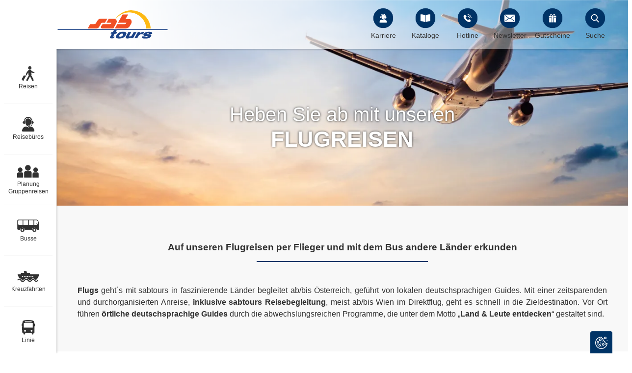

--- FILE ---
content_type: text/html; charset=UTF-8
request_url: https://www.sabtours.at/reisen/flug/
body_size: 53431
content:
<!doctype html>
<html lang="de-DE">
<head>
    <meta charset="utf-8">

    <title>Flugreisen - mit sabtours abheben und die Welt entdecken</title>

    <!-- Tag Manager -->
        <!-- Google Tag Manager -->
    <script>(function(w,d,s,l,i){w[l]=w[l]||[];w[l].push({'gtm.start':
                new Date().getTime(),event:'gtm.js'});let f=d.getElementsByTagName(s)[0],
            j= d.createElement(s),dl=l!=='dataLayer'?'&l='+l:'';j.async=true;j.src=
            'https://www.googletagmanager.com/gtm.js?id='+i+dl;f.parentNode.insertBefore(j,f);
        })(window,document,'script','dataLayer','GTM-5G5M2GX');</script>
    <!-- End Google Tag Manager -->
    
    <!-- mobile meta -->
    <meta name="viewport" content="width=device-width, initial-scale=1.0"/>

    <!-- icons & favicons -->
    <meta name="msapplication-square70x70logo" content="https://www.sabtours.at/app/themes/sabtours.at/assets/images/favicons/windows-tile-70x70.png">
<meta name="msapplication-square150x150logo" content="https://www.sabtours.at/app/themes/sabtours.at/assets/images/favicons/windows-tile-150x150.png">
<meta name="msapplication-square310x310logo" content="https://www.sabtours.at/app/themes/sabtours.at/assets/images/favicons/windows-tile-310x310.png">
<meta name="msapplication-TileImage" content="https://www.sabtours.at/app/themes/sabtours.at/assets/images/favicons/windows-tile-144x144.png">
<link rel="apple-touch-icon-precomposed" sizes="152x152" href="https://www.sabtours.at/app/themes/sabtours.at/assets/images/favicons/apple-touch-icon-152x152-precomposed.png">
<link rel="apple-touch-icon-precomposed" sizes="120x120" href="https://www.sabtours.at/app/themes/sabtours.at/assets/images/favicons/apple-touch-icon-120x120-precomposed.png">
<link rel="apple-touch-icon-precomposed" sizes="76x76" href="https://www.sabtours.at/app/themes/sabtours.at/assets/images/favicons/apple-touch-icon-76x76-precomposed.png">
<link rel="apple-touch-icon-precomposed" sizes="60x60" href="https://www.sabtours.at/app/themes/sabtours.at/assets/images/favicons/apple-touch-icon-60x60-precomposed.png">
<link rel="apple-touch-icon-precomposed" sizes="144x144" href="https://www.sabtours.at/app/themes/sabtours.at/assets/images/favicons/apple-touch-icon-144x144-precomposed.png">
<link rel="apple-touch-icon-precomposed" sizes="114x114" href="https://www.sabtours.at/app/themes/sabtours.at/assets/images/favicons/apple-touch-icon-114x114-precomposed.png">
<link rel="apple-touch-icon-precomposed" sizes="72x72" href="https://www.sabtours.at/app/themes/sabtours.at/assets/images/favicons/apple-touch-icon-72x72-precomposed.png">
<link rel="apple-touch-icon" sizes="57x57" href="https://www.sabtours.at/app/themes/sabtours.at/assets/images/favicons/apple-touch-icon.png">
<link rel="shortcut icon" href="https://www.sabtours.at/app/themes/sabtours.at/assets/images/favicons/favicon.ico">
<link rel="icon" type="image/png" sizes="64x64" href="https://www.sabtours.at/app/themes/sabtours.at/assets/images/favicons/favicon.png">

    <meta name="theme-color" content="#fbb038">

    <!-- File references -->
    <link rel="author" href="/humans.txt"/>

    <!-- Wordpress Head -->
    <meta name='robots' content='index, follow, max-image-preview:large, max-snippet:-1, max-video-preview:-1' />

	<!-- This site is optimized with the Yoast SEO plugin v17.4 - https://yoast.com/wordpress/plugins/seo/ -->
	<meta name="description" content="✈️ Flugreisen ab Linz / Wien - die schönsten Reiseziele bequem erreichen. Flugrundreisen, Gartenflugreisen, Kunstreisen und Erlebnis-Reisen Flüge finden" />
	<link rel="canonical" href="https://www.sabtours.at/reisen/flug/" />
	<meta property="og:locale" content="de_DE" />
	<meta property="og:type" content="article" />
	<meta property="og:title" content="Flugreisen - mit sabtours abheben und die Welt entdecken" />
	<meta property="og:description" content="✈️ Flugreisen ab Linz / Wien - die schönsten Reiseziele bequem erreichen. Flugrundreisen, Gartenflugreisen, Kunstreisen und Erlebnis-Reisen Flüge finden" />
	<meta property="og:url" content="https://www.sabtours.at/reisen/flug/" />
	<meta property="og:site_name" content="sabtours" />
	<meta property="article:publisher" content="https://www.facebook.com/sabtours.touristik/" />
	<meta property="article:modified_time" content="2025-10-27T07:52:33+00:00" />
	<meta name="twitter:card" content="summary_large_image" />
	<!-- / Yoast SEO plugin. -->


<link rel='dns-prefetch' href='//ajax.googleapis.com' />
<link rel='dns-prefetch' href='//s.w.org' />
<link rel='stylesheet' id='peritus-stylesheet-css'  href='https://www.sabtours.at/app/themes/sabtours.at/assets/css/style.v1.5.4-b5594e6a.css' type='text/css' media='all' />

<link rel='shortlink' href='https://www.sabtours.at/?p=11393' />

<!-- Schema & Structured Data For WP v1.9.89 - -->
<script type="application/ld+json" class="saswp-schema-markup-output">
[{"@context":"https:\/\/schema.org","@graph":[{"@context":"https:\/\/schema.org","@type":"SiteNavigationElement","@id":"https:\/\/www.sabtours.at\/#HauptMen\u00fc","name":"Reisen","url":"https:\/\/www.sabtours.at\/reisen\/"},{"@context":"https:\/\/schema.org","@type":"SiteNavigationElement","@id":"https:\/\/www.sabtours.at\/#HauptMen\u00fc","name":"Reisearten & Themen","url":"https:\/\/www.sabtours.at\/themenreisen\/"},{"@context":"https:\/\/schema.org","@type":"SiteNavigationElement","@id":"https:\/\/www.sabtours.at\/#HauptMen\u00fc","name":"Adventreisen","url":"https:\/\/www.sabtours.at\/reisen\/adventreise\/"},{"@context":"https:\/\/schema.org","@type":"SiteNavigationElement","@id":"https:\/\/www.sabtours.at\/#HauptMen\u00fc","name":"B\u00e4derbusse","url":"https:\/\/www.sabtours.at\/reisen\/ferienbus\/"},{"@context":"https:\/\/schema.org","@type":"SiteNavigationElement","@id":"https:\/\/www.sabtours.at\/#HauptMen\u00fc","name":"Baden ans Meer","url":"https:\/\/www.sabtours.at\/reisen\/ans-meer\/"},{"@context":"https:\/\/schema.org","@type":"SiteNavigationElement","@id":"https:\/\/www.sabtours.at\/#HauptMen\u00fc","name":"e-bike Reisen","url":"https:\/\/www.sabtours.at\/reisen\/radreise\/"},{"@context":"https:\/\/schema.org","@type":"SiteNavigationElement","@id":"https:\/\/www.sabtours.at\/#HauptMen\u00fc","name":"Flugreisen","url":"https:\/\/www.sabtours.at\/flugreisen\/"},{"@context":"https:\/\/schema.org","@type":"SiteNavigationElement","@id":"https:\/\/www.sabtours.at\/#HauptMen\u00fc","name":"Flussreisen","url":"https:\/\/www.sabtours.at\/reisen\/flussreise\/"},{"@context":"https:\/\/schema.org","@type":"SiteNavigationElement","@id":"https:\/\/www.sabtours.at\/#HauptMen\u00fc","name":"Gartenreisen","url":"https:\/\/www.sabtours.at\/reisen\/gartenreise\/"},{"@context":"https:\/\/schema.org","@type":"SiteNavigationElement","@id":"https:\/\/www.sabtours.at\/#HauptMen\u00fc","name":"Kunstreisen","url":"https:\/\/www.sabtours.at\/reisen\/kunstreise\/"},{"@context":"https:\/\/schema.org","@type":"SiteNavigationElement","@id":"https:\/\/www.sabtours.at\/#HauptMen\u00fc","name":"Literaturreisen","url":"https:\/\/www.sabtours.at\/reisen\/literaturreise\/"},{"@context":"https:\/\/schema.org","@type":"SiteNavigationElement","@id":"https:\/\/www.sabtours.at\/#HauptMen\u00fc","name":"natur &#038; hautnah","url":"https:\/\/www.sabtours.at\/reisen\/naturreise\/"},{"@context":"https:\/\/schema.org","@type":"SiteNavigationElement","@id":"https:\/\/www.sabtours.at\/#HauptMen\u00fc","name":"Opern- und Musikreisen","url":"https:\/\/www.sabtours.at\/reisen\/musikreise\/"},{"@context":"https:\/\/schema.org","@type":"SiteNavigationElement","@id":"https:\/\/www.sabtours.at\/#HauptMen\u00fc","name":"Osterreisen","url":"https:\/\/www.sabtours.at\/reisen\/osterreise\/"},{"@context":"https:\/\/schema.org","@type":"SiteNavigationElement","@id":"https:\/\/www.sabtours.at\/#HauptMen\u00fc","name":"Rundreisen","url":"https:\/\/www.sabtours.at\/reisen\/rundreise\/"},{"@context":"https:\/\/schema.org","@type":"SiteNavigationElement","@id":"https:\/\/www.sabtours.at\/#HauptMen\u00fc","name":"Ski-Events","url":"https:\/\/www.sabtours.at\/reisen\/sport-event\/"},{"@context":"https:\/\/schema.org","@type":"SiteNavigationElement","@id":"https:\/\/www.sabtours.at\/#HauptMen\u00fc","name":"Tagesfahrten","url":"https:\/\/www.sabtours.at\/reisen\/tagesfahrt\/"},{"@context":"https:\/\/schema.org","@type":"SiteNavigationElement","@id":"https:\/\/www.sabtours.at\/#HauptMen\u00fc","name":"Tut Gut Reisen","url":"https:\/\/www.sabtours.at\/reisen\/tut-gut-reise\/"},{"@context":"https:\/\/schema.org","@type":"SiteNavigationElement","@id":"https:\/\/www.sabtours.at\/#HauptMen\u00fc","name":"Weinreisen","url":"https:\/\/www.sabtours.at\/reisen\/weinreise\/"},{"@context":"https:\/\/schema.org","@type":"SiteNavigationElement","@id":"https:\/\/www.sabtours.at\/#HauptMen\u00fc","name":"maresol","url":"https:\/\/www.sabtours.at\/badeurlaub\/"},{"@context":"https:\/\/schema.org","@type":"SiteNavigationElement","@id":"https:\/\/www.sabtours.at\/#HauptMen\u00fc","name":"B\u00e4derbusse","url":"https:\/\/www.sabtours.at\/reisen\/ferienbus\/"},{"@context":"https:\/\/schema.org","@type":"SiteNavigationElement","@id":"https:\/\/www.sabtours.at\/#HauptMen\u00fc","name":"Hotels Italien","url":"https:\/\/www.sabtours.at\/reisen\/badehotel\/italien\/"},{"@context":"https:\/\/schema.org","@type":"SiteNavigationElement","@id":"https:\/\/www.sabtours.at\/#HauptMen\u00fc","name":"Hotels Kroatien","url":"https:\/\/www.sabtours.at\/reisen\/badehotel\/kroatien\/"},{"@context":"https:\/\/schema.org","@type":"SiteNavigationElement","@id":"https:\/\/www.sabtours.at\/#HauptMen\u00fc","name":"Klimaticket","url":"https:\/\/www.sabtours.at\/klimaticket\/"},{"@context":"https:\/\/schema.org","@type":"SiteNavigationElement","@id":"https:\/\/www.sabtours.at\/#HauptMen\u00fc","name":"Zustiege B\u00e4derbus","url":"https:\/\/www.sabtours.at\/zustiegsstellen-baederbus\/"},{"@context":"https:\/\/schema.org","@type":"SiteNavigationElement","@id":"https:\/\/www.sabtours.at\/#HauptMen\u00fc","name":"Service und Informationen","url":"https:\/\/www.sabtours.at\/service-und-informationen\/"},{"@context":"https:\/\/schema.org","@type":"SiteNavigationElement","@id":"https:\/\/www.sabtours.at\/#HauptMen\u00fc","name":"Reisekalender","url":"https:\/\/www.sabtours.at\/reisen-reisekalender\/"},{"@context":"https:\/\/schema.org","@type":"SiteNavigationElement","@id":"https:\/\/www.sabtours.at\/#HauptMen\u00fc","name":"Kataloge","url":"https:\/\/www.sabtours.at\/kataloge\/"},{"@context":"https:\/\/schema.org","@type":"SiteNavigationElement","@id":"https:\/\/www.sabtours.at\/#HauptMen\u00fc","name":"Klimaschutz","url":"https:\/\/www.sabtours.at\/klimaschutz\/"},{"@context":"https:\/\/schema.org","@type":"SiteNavigationElement","@id":"https:\/\/www.sabtours.at\/#HauptMen\u00fc","name":"Klimaticket","url":"https:\/\/www.sabtours.at\/klimaticket\/"},{"@context":"https:\/\/schema.org","@type":"SiteNavigationElement","@id":"https:\/\/www.sabtours.at\/#HauptMen\u00fc","name":"sab-Komfort plus","url":"https:\/\/www.sabtours.at\/sab-komfort-plus\/"},{"@context":"https:\/\/schema.org","@type":"SiteNavigationElement","@id":"https:\/\/www.sabtours.at\/#HauptMen\u00fc","name":"Zustiegsstellen","url":"https:\/\/www.sabtours.at\/zustiegsstellen\/"},{"@context":"https:\/\/schema.org","@type":"SiteNavigationElement","@id":"https:\/\/www.sabtours.at\/#HauptMen\u00fc","name":"Reise-Bewertung","url":"https:\/\/www.sabtours.at\/reise-bewertung\/"},{"@context":"https:\/\/schema.org","@type":"SiteNavigationElement","@id":"https:\/\/www.sabtours.at\/#HauptMen\u00fc","name":"Reise-Bewertung","url":"https:\/\/www.sabtours.at\/reise-bewertung\/"},{"@context":"https:\/\/schema.org","@type":"SiteNavigationElement","@id":"https:\/\/www.sabtours.at\/#HauptMen\u00fc","name":"Reiseb\u00fcros","url":"https:\/\/www.sabtours.at\/reisebueros\/"},{"@context":"https:\/\/schema.org","@type":"SiteNavigationElement","@id":"https:\/\/www.sabtours.at\/#HauptMen\u00fc","name":"Reiseb\u00fcros","url":"https:\/\/www.sabtours.at\/reisebueros\/"},{"@context":"https:\/\/schema.org","@type":"SiteNavigationElement","@id":"https:\/\/www.sabtours.at\/#HauptMen\u00fc","name":"Linzerie","url":"https:\/\/www.sabtours.at\/reisebueros\/reisebuero-linz\/"},{"@context":"https:\/\/schema.org","@type":"SiteNavigationElement","@id":"https:\/\/www.sabtours.at\/#HauptMen\u00fc","name":"Linz Wegscheid","url":"https:\/\/www.sabtours.at\/reisebueros\/linz-wegscheid\/"},{"@context":"https:\/\/schema.org","@type":"SiteNavigationElement","@id":"https:\/\/www.sabtours.at\/#HauptMen\u00fc","name":"Linz Urfahr","url":"https:\/\/www.sabtours.at\/reisebueros\/linz-urfahr\/"},{"@context":"https:\/\/schema.org","@type":"SiteNavigationElement","@id":"https:\/\/www.sabtours.at\/#HauptMen\u00fc","name":"Eferding","url":"https:\/\/www.sabtours.at\/reisebueros\/eferding\/"},{"@context":"https:\/\/schema.org","@type":"SiteNavigationElement","@id":"https:\/\/www.sabtours.at\/#HauptMen\u00fc","name":"Rohrbach","url":"https:\/\/www.sabtours.at\/reisebueros\/rohrbach\/"},{"@context":"https:\/\/schema.org","@type":"SiteNavigationElement","@id":"https:\/\/www.sabtours.at\/#HauptMen\u00fc","name":"Bad Hall","url":"https:\/\/www.sabtours.at\/reisebueros\/bad-hall\/"},{"@context":"https:\/\/schema.org","@type":"SiteNavigationElement","@id":"https:\/\/www.sabtours.at\/#HauptMen\u00fc","name":"Kirchdorf an der Krems","url":"https:\/\/www.sabtours.at\/reisebueros\/kirchdorf-an-der-krems\/"},{"@context":"https:\/\/schema.org","@type":"SiteNavigationElement","@id":"https:\/\/www.sabtours.at\/#HauptMen\u00fc","name":"Wels","url":"https:\/\/www.sabtours.at\/reisebueros\/wels\/"},{"@context":"https:\/\/schema.org","@type":"SiteNavigationElement","@id":"https:\/\/www.sabtours.at\/#HauptMen\u00fc","name":"Grieskirchen","url":"https:\/\/www.sabtours.at\/reisebueros\/grieskirchen\/"},{"@context":"https:\/\/schema.org","@type":"SiteNavigationElement","@id":"https:\/\/www.sabtours.at\/#HauptMen\u00fc","name":"V\u00f6cklabruck","url":"https:\/\/www.sabtours.at\/reisebueros\/voecklabruck\/"},{"@context":"https:\/\/schema.org","@type":"SiteNavigationElement","@id":"https:\/\/www.sabtours.at\/#HauptMen\u00fc","name":"Salzkammergut","url":"https:\/\/www.sabtours.at\/reisebueros\/salzkammergut\/"},{"@context":"https:\/\/schema.org","@type":"SiteNavigationElement","@id":"https:\/\/www.sabtours.at\/#HauptMen\u00fc","name":"Reisen nach Ma\u00df","url":"https:\/\/www.sabtours.at\/reisen-nach-mass\/"},{"@context":"https:\/\/schema.org","@type":"SiteNavigationElement","@id":"https:\/\/www.sabtours.at\/#HauptMen\u00fc","name":"Pers\u00f6nliche Reiseanfrage","url":"https:\/\/www.sabtours.at\/reisen-nach-mass\/persoenliche-reiseanfrage\/"},{"@context":"https:\/\/schema.org","@type":"SiteNavigationElement","@id":"https:\/\/www.sabtours.at\/#HauptMen\u00fc","name":"Hochzeitsreisen","url":"https:\/\/www.sabtours.at\/hochzeitsreisen\/"},{"@context":"https:\/\/schema.org","@type":"SiteNavigationElement","@id":"https:\/\/www.sabtours.at\/#HauptMen\u00fc","name":"Online Buchen","url":"https:\/\/www.sabtours.at\/reiseservices\/"},{"@context":"https:\/\/schema.org","@type":"SiteNavigationElement","@id":"https:\/\/www.sabtours.at\/#HauptMen\u00fc","name":"Urlaubs-Pauschalreisen","url":"https:\/\/www.sabtours.at\/reiseservices\/urlaubs-pauschalreisen\/"},{"@context":"https:\/\/schema.org","@type":"SiteNavigationElement","@id":"https:\/\/www.sabtours.at\/#HauptMen\u00fc","name":"Hotels","url":"https:\/\/www.sabtours.at\/reiseservices\/hotels\/"},{"@context":"https:\/\/schema.org","@type":"SiteNavigationElement","@id":"https:\/\/www.sabtours.at\/#HauptMen\u00fc","name":"Fl\u00fcge","url":"https:\/\/www.sabtours.at\/reiseservices\/flug-only\/"},{"@context":"https:\/\/schema.org","@type":"SiteNavigationElement","@id":"https:\/\/www.sabtours.at\/#HauptMen\u00fc","name":"Mietwagen","url":"https:\/\/www.sabtours.at\/mietwagen\/"},{"@context":"https:\/\/schema.org","@type":"SiteNavigationElement","@id":"https:\/\/www.sabtours.at\/#HauptMen\u00fc","name":"Kataloge","url":"https:\/\/www.sabtours.at\/kataloge\/"},{"@context":"https:\/\/schema.org","@type":"SiteNavigationElement","@id":"https:\/\/www.sabtours.at\/#HauptMen\u00fc","name":"---","url":"http:\/\/#"},{"@context":"https:\/\/schema.org","@type":"SiteNavigationElement","@id":"https:\/\/www.sabtours.at\/#HauptMen\u00fc","name":"Gutscheine","url":"https:\/\/www.sabtours.at\/gutscheine\/"},{"@context":"https:\/\/schema.org","@type":"SiteNavigationElement","@id":"https:\/\/www.sabtours.at\/#HauptMen\u00fc","name":"Reiseversicherung","url":"https:\/\/www.sabtours.at\/reiseversicherung\/"},{"@context":"https:\/\/schema.org","@type":"SiteNavigationElement","@id":"https:\/\/www.sabtours.at\/#HauptMen\u00fc","name":"Planung Gruppenreisen","url":"https:\/\/www.sabtours.at\/gruppen\/"},{"@context":"https:\/\/schema.org","@type":"SiteNavigationElement","@id":"https:\/\/www.sabtours.at\/#HauptMen\u00fc","name":"Reisevorschl\u00e4ge","url":"https:\/\/www.sabtours.at\/gruppen\/reisevorschlaege\/"},{"@context":"https:\/\/schema.org","@type":"SiteNavigationElement","@id":"https:\/\/www.sabtours.at\/#HauptMen\u00fc","name":"Busreisen","url":"https:\/\/www.sabtours.at\/gruppen\/reisevorschlaege?filter-category=busreise"},{"@context":"https:\/\/schema.org","@type":"SiteNavigationElement","@id":"https:\/\/www.sabtours.at\/#HauptMen\u00fc","name":"Flugreisen","url":"https:\/\/www.sabtours.at\/gruppen\/reisevorschlaege\/?filter-category=flugreise"},{"@context":"https:\/\/schema.org","@type":"SiteNavigationElement","@id":"https:\/\/www.sabtours.at\/#HauptMen\u00fc","name":"Anfrage Gruppen","url":"https:\/\/www.sabtours.at\/gruppen\/"},{"@context":"https:\/\/schema.org","@type":"SiteNavigationElement","@id":"https:\/\/www.sabtours.at\/#HauptMen\u00fc","name":"Busgruppen","url":"https:\/\/www.sabtours.at\/gruppen\/busgruppen-incentives\/"},{"@context":"https:\/\/schema.org","@type":"SiteNavigationElement","@id":"https:\/\/www.sabtours.at\/#HauptMen\u00fc","name":"Fluggruppen","url":"https:\/\/www.sabtours.at\/gruppen\/fluggruppen-incentives\/"},{"@context":"https:\/\/schema.org","@type":"SiteNavigationElement","@id":"https:\/\/www.sabtours.at\/#HauptMen\u00fc","name":"Mietbusanfrage","url":"https:\/\/www.sabtours.at\/busse\/busanmietung\/"},{"@context":"https:\/\/schema.org","@type":"SiteNavigationElement","@id":"https:\/\/www.sabtours.at\/#HauptMen\u00fc","name":"online Preisabfrage \/ Buchung","url":"https:\/\/www.sabtours.at\/busse\/online-buchen\/"},{"@context":"https:\/\/schema.org","@type":"SiteNavigationElement","@id":"https:\/\/www.sabtours.at\/#HauptMen\u00fc","name":"Formular Mietbusanfrage","url":"https:\/\/www.sabtours.at\/busse\/busanmietung\/"},{"@context":"https:\/\/schema.org","@type":"SiteNavigationElement","@id":"https:\/\/www.sabtours.at\/#HauptMen\u00fc","name":"---","url":"#"},{"@context":"https:\/\/schema.org","@type":"SiteNavigationElement","@id":"https:\/\/www.sabtours.at\/#HauptMen\u00fc","name":"Beraterteam","url":"https:\/\/www.sabtours.at\/gruppen\/beraterteam\/"},{"@context":"https:\/\/schema.org","@type":"SiteNavigationElement","@id":"https:\/\/www.sabtours.at\/#HauptMen\u00fc","name":"Busgruppen","url":"https:\/\/www.sabtours.at\/gruppen\/beraterteam-busgruppen\/"},{"@context":"https:\/\/schema.org","@type":"SiteNavigationElement","@id":"https:\/\/www.sabtours.at\/#HauptMen\u00fc","name":"Fluggruppen","url":"https:\/\/www.sabtours.at\/gruppen\/fluggruppen\/"},{"@context":"https:\/\/schema.org","@type":"SiteNavigationElement","@id":"https:\/\/www.sabtours.at\/#HauptMen\u00fc","name":"Newsletter Firmen & Vereine","url":"https:\/\/www.sabtours.at\/newsletter\/"},{"@context":"https:\/\/schema.org","@type":"SiteNavigationElement","@id":"https:\/\/www.sabtours.at\/#HauptMen\u00fc","name":"Reisen-Bewertung Gruppenreisen","url":"https:\/\/www.sabtours.at\/reisen-bewertung-gruppenabteilung\/"},{"@context":"https:\/\/schema.org","@type":"SiteNavigationElement","@id":"https:\/\/www.sabtours.at\/#HauptMen\u00fc","name":"Busse","url":"https:\/\/www.sabtours.at\/busse\/"},{"@context":"https:\/\/schema.org","@type":"SiteNavigationElement","@id":"https:\/\/www.sabtours.at\/#HauptMen\u00fc","name":"Reisebus mieten","url":"https:\/\/www.sabtours.at\/busse\/busanmietung\/"},{"@context":"https:\/\/schema.org","@type":"SiteNavigationElement","@id":"https:\/\/www.sabtours.at\/#HauptMen\u00fc","name":"Online Preisabfrage","url":"https:\/\/www.sabtours.at\/busse\/online-buchen\/"},{"@context":"https:\/\/schema.org","@type":"SiteNavigationElement","@id":"https:\/\/www.sabtours.at\/#HauptMen\u00fc","name":"Anfrageformular","url":"https:\/\/www.sabtours.at\/busse\/busanmietung\/"},{"@context":"https:\/\/schema.org","@type":"SiteNavigationElement","@id":"https:\/\/www.sabtours.at\/#HauptMen\u00fc","name":"Fuhrpark","url":"#"},{"@context":"https:\/\/schema.org","@type":"SiteNavigationElement","@id":"https:\/\/www.sabtours.at\/#HauptMen\u00fc","name":"Reisebusse","url":"https:\/\/www.sabtours.at\/busse\/"},{"@context":"https:\/\/schema.org","@type":"SiteNavigationElement","@id":"https:\/\/www.sabtours.at\/#HauptMen\u00fc","name":"Oldtimerbusse","url":"https:\/\/www.sabtours.at\/unsere-oldies\/"},{"@context":"https:\/\/schema.org","@type":"SiteNavigationElement","@id":"https:\/\/www.sabtours.at\/#HauptMen\u00fc","name":"Radanh\u00e4nger","url":"https:\/\/www.sabtours.at\/anhaenger\/"},{"@context":"https:\/\/schema.org","@type":"SiteNavigationElement","@id":"https:\/\/www.sabtours.at\/#HauptMen\u00fc","name":"Busfahrerteam","url":"https:\/\/www.sabtours.at\/busse\/busfahrerteam\/"},{"@context":"https:\/\/schema.org","@type":"SiteNavigationElement","@id":"https:\/\/www.sabtours.at\/#HauptMen\u00fc","name":"Sicherheit","url":"#"},{"@context":"https:\/\/schema.org","@type":"SiteNavigationElement","@id":"https:\/\/www.sabtours.at\/#HauptMen\u00fc","name":"Bequem mit Sicherheit","url":"https:\/\/www.sabtours.at\/busse\/bequem-mit-sicherheit\/"},{"@context":"https:\/\/schema.org","@type":"SiteNavigationElement","@id":"https:\/\/www.sabtours.at\/#HauptMen\u00fc","name":"Lenk- und Ruhezeitenvorschrift","url":"https:\/\/www.sabtours.at\/busse\/ruhezeiten\/"},{"@context":"https:\/\/schema.org","@type":"SiteNavigationElement","@id":"https:\/\/www.sabtours.at\/#HauptMen\u00fc","name":"Hygienekonzept","url":"#"},{"@context":"https:\/\/schema.org","@type":"SiteNavigationElement","@id":"https:\/\/www.sabtours.at\/#HauptMen\u00fc","name":"Luftreinigung durch Virenkiller","url":"https:\/\/www.sabtours.at\/busse\/virenkiller\/"},{"@context":"https:\/\/schema.org","@type":"SiteNavigationElement","@id":"https:\/\/www.sabtours.at\/#HauptMen\u00fc","name":"Nachhaltigkeit","url":"#"},{"@context":"https:\/\/schema.org","@type":"SiteNavigationElement","@id":"https:\/\/www.sabtours.at\/#HauptMen\u00fc","name":"CO2 Kompensation","url":"https:\/\/www.sabtours.at\/busse\/co2-kompensation\/"},{"@context":"https:\/\/schema.org","@type":"SiteNavigationElement","@id":"https:\/\/www.sabtours.at\/#HauptMen\u00fc","name":"Klimaschutz und Umwelt","url":"https:\/\/www.sabtours.at\/busse\/klimaschutz-und-umwelt\/"},{"@context":"https:\/\/schema.org","@type":"SiteNavigationElement","@id":"https:\/\/www.sabtours.at\/#HauptMen\u00fc","name":"Kreuzfahrten","url":"https:\/\/www.sabtours.at\/kreuzfahrten\/"},{"@context":"https:\/\/schema.org","@type":"SiteNavigationElement","@id":"https:\/\/www.sabtours.at\/#HauptMen\u00fc","name":"---","url":"#"},{"@context":"https:\/\/schema.org","@type":"SiteNavigationElement","@id":"https:\/\/www.sabtours.at\/#HauptMen\u00fc","name":"Kreuzfahrten weltweit","url":"https:\/\/www.sabtours.at\/kreuzfahrten\/kreuzfahrten-weltweit\/"},{"@context":"https:\/\/schema.org","@type":"SiteNavigationElement","@id":"https:\/\/www.sabtours.at\/#HauptMen\u00fc","name":"---","url":"#"},{"@context":"https:\/\/schema.org","@type":"SiteNavigationElement","@id":"https:\/\/www.sabtours.at\/#HauptMen\u00fc","name":"Kreuzfahrt-Anfrage","url":"https:\/\/www.sabtours.at\/kreuzfahrten\/anfrage-schiffsreise\/"},{"@context":"https:\/\/schema.org","@type":"SiteNavigationElement","@id":"https:\/\/www.sabtours.at\/#HauptMen\u00fc","name":"Linie","url":"https:\/\/www.sabtours.at\/linie\/"},{"@context":"https:\/\/schema.org","@type":"SiteNavigationElement","@id":"https:\/\/www.sabtours.at\/#HauptMen\u00fc","name":"Allgemeine Informationen","url":"https:\/\/www.sabtours.at\/linie\/"},{"@context":"https:\/\/schema.org","@type":"SiteNavigationElement","@id":"https:\/\/www.sabtours.at\/#HauptMen\u00fc","name":"---","url":"#"},{"@context":"https:\/\/schema.org","@type":"SiteNavigationElement","@id":"https:\/\/www.sabtours.at\/#HauptMen\u00fc","name":"Fundsachen","url":"https:\/\/www.sabtours.at\/fundsachen\/"}]},

{"@context":"https:\/\/schema.org","@type":"WebSite","@id":"https:\/\/www.sabtours.at#website","headline":"sabtours","name":"sabtours","description":"\u2708\ufe0f Flugreisen ab Linz \/ Wien - die sch\u00f6nsten Reiseziele bequem erreichen. Flugrundreisen, Gartenflugreisen, Kunstreisen und Erlebnis-Reisen Fl\u00fcge finden","url":"https:\/\/www.sabtours.at"},

{"@context":"https:\/\/schema.org","@type":"Corporation","@id":"https:\/\/www.sabtours.at#Organization","name":"sabtours","url":"https:\/\/www.sabtours.at","sameAs":[],"legalName":"sabtours Touristik GmbH","logo":{"@type":"ImageObject","url":"https:\/\/www.sabtours.at\/app\/uploads\/2021\/11\/sabtours-logo-175x60-1.png","width":"175","height":"60"},"contactPoint":{"@type":"ContactPoint","contactType":"sales","telephone":"+43 732 734 000","url":"https:\/\/www.sabtours.at\/kontakt"}}]
</script>

</head>
<body class="blog pw-travel-pages-template-default">
    <noscript>
        <iframe src="https://www.googletagmanager.com/ns.html?id=GTM-5G5M2GX"
                height="0" width="0" style="display:none;visibility:hidden"></iframe>
    </noscript>
    <svg class="svgstore" xmlns="http://www.w3.org/2000/svg"><symbol xmlns="http://www.w3.org/2000/svg" viewBox="0 0 47 27" id="about-us"> <path d="M6.45 15.14a4.87 4.87 0 1 0 .02-9.74 4.87 4.87 0 0 0-.02 9.74zm3.92.8H2.54C1.14 15.94 0 17.22 0 18.8v7.85c0 .09.04.17.05.26h12.81c0-.1.04-.17.04-.26V18.8c0-1.58-1.14-2.86-2.53-2.86zm12.45-3.7A6.08 6.08 0 1 0 22.83.07a6.08 6.08 0 0 0 0 12.17zm4.88.99h-9.75c-1.74 0-3.17 1.6-3.17 3.56v9.8c0 .11.06.21.06.32h15.97c.02-.11.06-.2.06-.31v-9.8c0-1.97-1.42-3.57-3.16-3.57zm11.5 1.91a4.87 4.87 0 1 0 .03-9.74 4.87 4.87 0 0 0-.03 9.74zm3.92.8h-7.81c-1.4 0-2.55 1.28-2.55 2.86v7.85c0 .09.04.17.04.26h12.81c.01-.1.05-.17.05-.26V18.8c0-1.58-1.14-2.86-2.54-2.86z"/> </symbol><symbol xmlns="http://www.w3.org/2000/svg" viewBox="0 0 512 512" id="address-card"><path d="M464 64H48C21.49 64 0 85.49 0 112v288c0 26.51 21.49 48 48 48h416c26.51 0 48-21.49 48-48V112c0-26.51-21.49-48-48-48zm16 336c0 8.822-7.178 16-16 16H48c-8.822 0-16-7.178-16-16V112c0-8.822 7.178-16 16-16h416c8.822 0 16 7.178 16 16v288zm-44-80H332c-6.627 0-12-5.373-12-12v-8c0-6.627 5.373-12 12-12h104c6.627 0 12 5.373 12 12v8c0 6.627-5.373 12-12 12zm0-64H332c-6.627 0-12-5.373-12-12v-8c0-6.627 5.373-12 12-12h104c6.627 0 12 5.373 12 12v8c0 6.627-5.373 12-12 12zm0-64H332c-6.627 0-12-5.373-12-12v-8c0-6.627 5.373-12 12-12h104c6.627 0 12 5.373 12 12v8c0 6.627-5.373 12-12 12zm-197.575 65.948C249.408 244.249 256 226.884 256 208c0-44.112-35.888-80-80-80s-80 35.888-80 80c0 18.884 6.592 36.249 17.575 49.948C75.25 270.543 64 305.706 64 326.363V340c0 24.262 19.738 44 44 44h136c24.262 0 44-19.738 44-44v-13.637c0-20.83-11.439-55.883-49.575-68.415zM176 160c26.51 0 48 21.49 48 48s-21.49 48-48 48-48-21.49-48-48 21.49-48 48-48zm80 180c0 6.627-5.373 12-12 12H108c-6.627 0-12-5.373-12-12v-13.637c0-17.859 11.839-33.555 29.011-38.461l20.641-5.897C155.017 285.859 165.261 288 176 288s20.983-2.141 30.348-5.996l20.641 5.897C244.161 292.808 256 308.503 256 326.363V340z"/></symbol><symbol xmlns="http://www.w3.org/2000/svg" viewBox="0 0 129 129" id="arrow-left"> <path d="M88.6 121.3c.8.8 1.8 1.2 2.9 1.2s2.1-.4 2.9-1.2a4.1 4.1 0 0 0 0-5.8l-51-51 51-51a4.1 4.1 0 0 0-5.8-5.8l-54 53.9a4.1 4.1 0 0 0 0 5.8l54 53.9z"/> </symbol><symbol xmlns="http://www.w3.org/2000/svg" viewBox="0 0 129 129" id="arrow-right"> <path d="M40.4 121.3c-.8.8-1.8 1.2-2.9 1.2s-2.1-.4-2.9-1.2a4.1 4.1 0 0 1 0-5.8l51-51-51-51a4.1 4.1 0 0 1 5.8-5.8l53.9 53.9a4.1 4.1 0 0 1 0 5.8l-53.9 53.9z"/> </symbol><symbol xmlns="http://www.w3.org/2000/svg" viewBox="0 0 512 512" id="at"><path d="M256 8C118.941 8 8 118.919 8 256c0 137.058 110.919 248 248 248 52.925 0 104.68-17.078 147.092-48.319 5.501-4.052 6.423-11.924 2.095-17.211l-5.074-6.198c-4.018-4.909-11.193-5.883-16.307-2.129C346.93 457.208 301.974 472 256 472c-119.373 0-216-96.607-216-216 0-119.375 96.607-216 216-216 118.445 0 216 80.024 216 200 0 72.873-52.819 108.241-116.065 108.241-19.734 0-23.695-10.816-19.503-33.868l32.07-164.071c1.449-7.411-4.226-14.302-11.777-14.302h-12.421a12 12 0 0 0-11.781 9.718c-2.294 11.846-2.86 13.464-3.861 25.647-11.729-27.078-38.639-43.023-73.375-43.023-68.044 0-133.176 62.95-133.176 157.027 0 61.587 33.915 98.354 90.723 98.354 39.729 0 70.601-24.278 86.633-46.982-1.211 27.786 17.455 42.213 45.975 42.213C453.089 378.954 504 321.729 504 240 504 103.814 393.863 8 256 8zm-37.92 342.627c-36.681 0-58.58-25.108-58.58-67.166 0-74.69 50.765-121.545 97.217-121.545 38.857 0 58.102 27.79 58.102 65.735 0 58.133-38.369 122.976-96.739 122.976z"/></symbol><symbol xmlns="http://www.w3.org/2000/svg" viewBox="0 0 512 512" id="blog"> <path d="M172.2 226.8c-14.6-2.9-28.2 8.9-28.2 23.8V301c0 10.2 7.1 18.4 16.7 22 18.2 6.8 31.3 24.4 31.3 45 0 26.5-21.5 48-48 48s-48-21.5-48-48V120c0-13.3-10.7-24-24-24H24c-13.3 0-24 10.7-24 24v248c0 89.5 82.1 160.2 175 140.7 54.4-11.4 98.3-55.4 109.7-109.7 17.4-82.9-37-157.2-112.5-172.2zM209 0c-9.2-.5-17 6.8-17 16v31.6c0 8.5 6.6 15.5 15 15.9 129.4 7 233.4 112 240.9 241.5.5 8.4 7.5 15 15.9 15h32.1c9.2 0 16.5-7.8 16-17C503.4 139.8 372.2 8.6 209 0zm.3 96c-9.3-.7-17.3 6.7-17.3 16.1v32.1c0 8.4 6.5 15.3 14.8 15.9 76.8 6.3 138 68.2 144.9 145.2.8 8.3 7.6 14.7 15.9 14.7h32.2c9.3 0 16.8-8 16.1-17.3-8.4-110.1-96.5-198.2-206.6-206.7z"/> </symbol><symbol xmlns="http://www.w3.org/2000/svg" viewBox="0 0 576 512" id="book-open"><path d="M542.22 32.05c-54.8 3.11-163.72 14.43-230.96 55.59-4.64 2.84-7.27 7.89-7.27 13.17v363.87c0 11.55 12.63 18.85 23.28 13.49 69.18-34.82 169.23-44.32 218.7-46.92 16.89-.89 30.02-14.43 30.02-30.66V62.75c.01-17.71-15.35-31.74-33.77-30.7zM264.73 87.64C197.5 46.48 88.58 35.17 33.78 32.05 15.36 31.01 0 45.04 0 62.75V400.6c0 16.24 13.13 29.78 30.02 30.66 49.49 2.6 149.59 12.11 218.77 46.95 10.62 5.35 23.21-1.94 23.21-13.46V100.63c0-5.29-2.62-10.14-7.27-12.99z"/></symbol><symbol xmlns="http://www.w3.org/2000/svg" viewBox="0 0 48 27" id="buses"> <path d="M37.41 18.08a4.44 4.44 0 1 1 0 8.88 4.44 4.44 0 0 1 0-8.88zm0 6.37a1.93 1.93 0 1 0 0-3.86 1.93 1.93 0 0 0 0 3.86zm-26.04-6.37a4.44 4.44 0 1 1 0 8.88 4.44 4.44 0 0 1 0-8.88zm0 6.37a1.93 1.93 0 1 0 0-3.86 1.93 1.93 0 0 0 0 3.86z"/> <path d="M2.9.1H42.7A3.4 3.4 0 0 1 45.88 2.7L47.47 8.51C47.77 9.94 48 12.31 48 13.77V19.87C48 21.33 46.8 22.52 45.35 22.52H42.65A5.24 5.24 0 0 0 32.18 22.52H16.6A5.24 5.24 0 0 0 6.13 22.52H2.9C1.44 22.52.25 21.32.25 19.87V2.75C.25 1.3 1.45.1 2.9.1ZM36.98 11.3H43.16L42.18 8.98A.8.8 0 0 1 43.65 8.36L44.86 11.23C45.68 11.02 46.18 10.25 46.01 9.33L44.6 3.66A2.5 2.5 0 0 0 42.24 1.7H36.99V11.3ZM25.18 11.3H35.4V1.7H25.2V11.3ZM13.38 11.3H23.6V1.7H13.4V11.3ZM1.88 9.3A2 2 0 0 0 3.86 11.3H11.8V1.7H3.86A2 2 0 0 0 1.87 3.68V9.31Z"/> </symbol><symbol xmlns="http://www.w3.org/2000/svg" viewBox="0 0 448 512" id="calendar-list"> <path d="M400 64h-48V10c0-6.6-5.4-12-12-12h-8c-6.6 0-12 5.4-12 12v52H128V12c0-6.6-5.4-12-12-12h-8c-6.6 0-12 5.4-12 12v52H48C21.5 64 0 85.5 0 112v352c0 26.5 21.5 48 48 48h352c26.5 0 48-21.5 48-48V112c0-26.5-21.5-48-48-48zM48 96h352c8.8 0 16 7.2 16 16v48H32v-48c0-8.8 7.2-16 16-16zm352 384H48c-8.8 0-16-7.2-16-16V192h384v272c0 8.8-7.2 16-16 16z"/> <path d="M0 280H120c-6.6 0-12-5.4-12-12v-8c0-6.6 5.4-12 12-12h208c6.6 0 12 5.4 12 12v8c0 6.6-5.4 12-12 12z"/> <path d="M0 350H120c-6.6 0-12-5.4-12-12v-8c0-6.6 5.4-12 12-12h208c6.6 0 12 5.4 12 12v8c0 6.6-5.4 12-12 12z"/> <path d="M0 420H120c-6.6 0-12-5.4-12-12v-8c0-6.6 5.4-12 12-12h208c6.6 0 12 5.4 12 12v8c0 6.6-5.4 12-12 12z"/> </symbol><symbol xmlns="http://www.w3.org/2000/svg" viewBox="0 0 276.3 276.3" id="calendar"><path d="M267.2 99.8V58.1c0-21.6-19-39.2-42.7-39.8V43a25.4 25.4 0 0 1-50.8 0V18.3h-72V43A25.4 25.4 0 0 1 51 43V18.4C27.7 19.4 9.1 36.8 9.1 58v174.3a44 44 0 0 0 44 44h170.2a44 44 0 0 0 43.9-44V99.8zm-19.1 132.6a24.8 24.8 0 0 1-24.8 24.8H53a24.8 24.8 0 0 1-24.8-24.8V99.8H248v132.6z"/><path d="M65.3 11v32a11 11 0 1 0 22.1 0V11a11 11 0 1 0-22 0zM199.1 0c-6 0-11 5-11 11v32a11 11 0 1 0 22 0V11c0-6-4.9-11-11-11zM106.2 231.9c12.5 0 21.9-3.5 28.2-10.5 6.4-7 9.6-15 9.6-24.2a26.8 26.8 0 0 0-12.2-23.9c-2.2-1.5-2.4-2.5-.3-4.1a23.9 23.9 0 0 0 9.1-19.4c0-9.1-3.2-16.3-9.5-21.7s-14.8-8-25.1-8a43 43 0 0 0-14.2 2 28.6 28.6 0 0 0-10 5.8 34.6 34.6 0 0 0-8.1 11.8c-1.2 3.4-2 7-2.4 10.6-.3 2.6 1.7 4.7 4.4 4.7H86c2.7 0 4.7-2.1 5-4.7.6-3.2 1.6-5.9 3.2-8 2.4-3.2 6-4.8 11.1-4.8 4.4 0 7.8 1.3 10.2 3.8 2.4 2.6 3.6 6 3.6 10.2 0 6.4-2.4 10.6-7 12.7-2.1 1-5.4 1.5-9.8 1.8a5 5 0 0 0-4.8 5v5.7a5 5 0 0 0 4.8 4.9c4.7.2 8.3.9 10.8 1.9 5.8 2.4 8.6 7.2 8.6 14.3 0 5.4-1.5 9.5-4.6 12.4a15.6 15.6 0 0 1-11 4.3c-6.8 0-11.5-2.6-14-7.9-1-1.7-1.5-3.7-1.9-6-.3-2.6-2.4-4.7-5-4.7H73.6a4.3 4.3 0 0 0-4.4 4.7c.7 6.5 2.3 11.9 4.9 16.2 6 10 16.6 15 32 15zM165.6 154.3h16c2.6 0 4.7 2.1 4.7 4.8v65.3c0 2.6 2.2 4.8 4.8 4.8h12.3c2.7 0 4.8-2.2 4.8-4.8v-99c0-2.6-2.1-4.8-4.8-4.8h-8.2c-2.7 0-4.9 1-5.1 2.2l-.5 2.1c-1 3.3-2.4 5.9-4.2 7.8a20 20 0 0 1-10.5 5.7c-2 .5-5.1.8-9.3 1.1a5.1 5.1 0 0 0-4.8 5v5c0 2.7 2.1 4.8 4.8 4.8z"/></symbol><symbol xmlns="http://www.w3.org/2000/svg" viewBox="0 0 640 512" id="car-side"><path d="M544 192h-16L419.22 56.02A64.025 64.025 0 0 0 369.24 32H155.33c-26.17 0-49.7 15.93-59.42 40.23L48 194.26C20.44 201.4 0 226.21 0 256v112c0 8.84 7.16 16 16 16h48c0 53.02 42.98 96 96 96s96-42.98 96-96h128c0 53.02 42.98 96 96 96s96-42.98 96-96h48c8.84 0 16-7.16 16-16v-80c0-53.02-42.98-96-96-96zM160 432c-26.47 0-48-21.53-48-48s21.53-48 48-48 48 21.53 48 48-21.53 48-48 48zm72-240H116.93l38.4-96H232v96zm48 0V96h89.24l76.8 96H280zm200 240c-26.47 0-48-21.53-48-48s21.53-48 48-48 48 21.53 48 48-21.53 48-48 48z"/></symbol><symbol xmlns="http://www.w3.org/2000/svg" viewBox="0 0 512 512" id="check"><path d="M435.848 83.466L172.804 346.51l-96.652-96.652c-4.686-4.686-12.284-4.686-16.971 0l-28.284 28.284c-4.686 4.686-4.686 12.284 0 16.971l133.421 133.421c4.686 4.686 12.284 4.686 16.971 0l299.813-299.813c4.686-4.686 4.686-12.284 0-16.971l-28.284-28.284c-4.686-4.686-12.284-4.686-16.97 0z"/></symbol><symbol xmlns="http://www.w3.org/2000/svg" viewBox="0 0 512 512" id="clock"><path d="M256 8C119 8 8 119 8 256s111 248 248 248 248-111 248-248S393 8 256 8zm0 448c-110.5 0-200-89.5-200-200S145.5 56 256 56s200 89.5 200 200-89.5 200-200 200zm61.8-104.4l-84.9-61.7c-3.1-2.3-4.9-5.9-4.9-9.7V116c0-6.6 5.4-12 12-12h32c6.6 0 12 5.4 12 12v141.7l66.8 48.6c5.4 3.9 6.5 11.4 2.6 16.8L334.6 349c-3.9 5.3-11.4 6.5-16.8 2.6z"/></symbol><symbol xmlns="http://www.w3.org/2000/svg" viewBox="0 0 512 512" id="comment"><path d="M256 32C114.6 32 0 125.1 0 240c0 47.6 19.9 91.2 52.9 126.3C38 405.7 7 439.1 6.5 439.5c-6.6 7-8.4 17.2-4.6 26S14.4 480 24 480c61.5 0 110-25.7 139.1-46.3C192 442.8 223.2 448 256 448c141.4 0 256-93.1 256-208S397.4 32 256 32zm0 368c-26.7 0-53.1-4.1-78.4-12.1l-22.7-7.2-19.5 13.8c-14.3 10.1-33.9 21.4-57.5 29 7.3-12.1 14.4-25.7 19.9-40.2l10.6-28.1-20.6-21.8C69.7 314.1 48 282.2 48 240c0-88.2 93.3-160 208-160s208 71.8 208 160-93.3 160-208 160z"/></symbol><symbol xmlns="http://www.w3.org/2000/svg" viewBox="0 0 52 27" id="cruises"> <path id="cruises-s" d="M4.8 17.9c2.24.04 4.3 1.37 6.16 3.98.91 1.3 1.61 1.64 1.86 1.64.47-.02 1.32-.88 1.64-1.43l.32-.45c.33-.36 3.36-3.63 7.28-3.39 1.59.1 3.9.81 5.87 3.65.56.8 1.1 1.26 1.55 1.27.67 0 1.58-.63 2.2-1.29.53-.9 2.06-3.1 4.72-3.45 2.3-.31 4.53.8 6.62 3.25.29.34.55.6.78.79 6.27-4.36 8.05-13.45 8.05-13.45H30.58l-.93-3.7h-6.6L21.8.94h-6.16l.94 4.36h-8.2L9.31 9H.98s1.58 4.65 3.82 8.9zm30.56-4.98h2.38v2.38h-2.38v-2.38zm-4 0h2.38v2.38h-2.38v-2.38zm-4.13 0h2.38v2.38h-2.38v-2.38zm-4 0h2.38v2.38h-2.38v-2.38zm-3.75 0h2.38v2.38h-2.38v-2.38zm-4 0h2.38v2.38h-2.39v-2.38zm-4.13 0h2.39v2.38h-2.39v-2.38z"/> <path id="cruises-w" d="M47.35 22.29l2.16 1.21c-.07.11-1.53 2.7-4.15 2.95-1.8.18-3.57-.75-5.27-2.75-.8-.93-1.98-2.02-3.04-1.88-1.1.15-1.84 1.6-1.85 1.6l-.06.14-.09.12c-.1.12-2.48 3.01-5.6 2.92-1.78-.06-3.37-1.07-4.7-3-.86-1.23-1.78-1.87-2.81-1.93-1.85-.1-3.64 1.62-3.98 1.98-.4.63-2.19 3.18-4.87 3.3h-.18c-1.83 0-3.55-1.12-5.11-3.34-.77-1.09-1.93-2.39-3.09-2.28-1.2.09-2.24 1.6-2.52 2.14L0 22.34c.17-.34 1.75-3.27 4.54-3.48 1.84-.13 3.62.99 5.27 3.33.76 1.07 1.94 2.33 3.18 2.29 1.37-.06 2.6-1.65 2.92-2.2l.15-.2c.1-.13 2.76-3.07 6.03-2.87 1.81.1 3.4 1.11 4.69 2.99.87 1.25 1.8 1.9 2.77 1.93 1.63.07 3.18-1.54 3.51-1.92.33-.6 1.54-2.55 3.67-2.84 1.73-.23 3.5.69 5.24 2.73.79.92 1.98 2 3.14 1.9 1.1-.11 2-1.26 2.25-1.7z"/> </symbol><symbol xmlns="http://www.w3.org/2000/svg" viewBox="0 0 320 512" id="euro-sign"><path d="M315.595 458.559l-6.504-29.443c-1.446-6.544-7.962-10.628-14.485-9.087-10.306 2.435-26.461 5.352-44.699 5.352-65.469 0-117.018-39.532-138.208-97.382h129.515a12 12 0 0 0 11.749-9.558l4.989-24c1.549-7.45-4.139-14.442-11.749-14.442H98.159c-1.495-16.139-2.068-32.264-.591-48H260.06a12 12 0 0 0 11.737-9.499l5.114-24c1.591-7.466-4.103-14.501-11.737-14.501H108.057c21.02-58.359 72.527-97.995 140.009-97.995 14.663 0 28.909 2.084 38.245 3.823 6.167 1.149 12.175-2.635 13.796-8.695l7.907-29.567c1.809-6.766-2.528-13.633-9.416-14.902C287.192 34.562 269.204 32 249.294 32 149.268 32 69.61 96.076 43.43 184H12c-6.627 0-12 5.373-12 12v24c0 6.627 5.373 12 12 12h23.129c-1.159 15.771-1.031 35.474.383 48H12c-6.627 0-12 5.373-12 12v24c0 6.627 5.373 12 12 12h32.248c25.98 88.704 103.428 152 205.045 152 24.402 0 45.381-4.155 57.538-7.221 6.288-1.585 10.163-7.889 8.764-14.22z"/></symbol><symbol xmlns="http://www.w3.org/2000/svg" viewBox="0 0 512 512" id="exclamation-circle"><path d="M256 8C119.043 8 8 119.083 8 256c0 136.997 111.043 248 248 248s248-111.003 248-248C504 119.083 392.957 8 256 8zm0 448c-110.532 0-200-89.431-200-200 0-110.495 89.472-200 200-200 110.491 0 200 89.471 200 200 0 110.53-89.431 200-200 200zm42-104c0 23.159-18.841 42-42 42s-42-18.841-42-42 18.841-42 42-42 42 18.841 42 42zm-81.37-211.401l6.8 136c.319 6.387 5.591 11.401 11.985 11.401h41.17c6.394 0 11.666-5.014 11.985-11.401l6.8-136c.343-6.854-5.122-12.599-11.985-12.599h-54.77c-6.863 0-12.328 5.745-11.985 12.599z"/></symbol><symbol xmlns="http://www.w3.org/2000/svg" viewBox="0 0 470 470" id="facebook"> <path d="M271.5 154.2v-40.6c0-6 .3-10.8.9-14.1a27 27 0 0 1 3.8-9.9c2-3.2 5.3-5.4 9.7-6.7a69.1 69.1 0 0 1 17.9-1.8h40.5V0h-64.8c-37.5 0-64.4 8.9-80.8 26.7-16.4 17.8-24.5 44-24.5 78.6v48.9h-48.6v81h48.6v235.3h97.3V235.3h64.8l8.6-81.1h-73.4z"/> </symbol><symbol xmlns="http://www.w3.org/2000/svg" viewBox="0 0 384 512" id="file-excel"><path d="M224 136V0H24C10.7 0 0 10.7 0 24v464c0 13.3 10.7 24 24 24h336c13.3 0 24-10.7 24-24V160H248c-13.2 0-24-10.8-24-24zm60.1 106.5L224 336l60.1 93.5c5.1 8-.6 18.5-10.1 18.5h-34.9c-4.4 0-8.5-2.4-10.6-6.3C208.9 405.5 192 373 192 373c-6.4 14.8-10 20-36.6 68.8-2.1 3.9-6.1 6.3-10.5 6.3H110c-9.5 0-15.2-10.5-10.1-18.5l60.3-93.5-60.3-93.5c-5.2-8 .6-18.5 10.1-18.5h34.8c4.4 0 8.5 2.4 10.6 6.3 26.1 48.8 20 33.6 36.6 68.5 0 0 6.1-11.7 36.6-68.5 2.1-3.9 6.2-6.3 10.6-6.3H274c9.5-.1 15.2 10.4 10.1 18.4zM384 121.9v6.1H256V0h6.1c6.4 0 12.5 2.5 17 7l97.9 98c4.5 4.5 7 10.6 7 16.9z"/></symbol><symbol xmlns="http://www.w3.org/2000/svg" viewBox="0 0 384 512" id="file-pdf"><path d="M181.9 256.1c-5-16-4.9-46.9-2-46.9 8.4 0 7.6 36.9 2 46.9zm-1.7 47.2c-7.7 20.2-17.3 43.3-28.4 62.7 18.3-7 39-17.2 62.9-21.9-12.7-9.6-24.9-23.4-34.5-40.8zM86.1 428.1c0 .8 13.2-5.4 34.9-40.2-6.7 6.3-29.1 24.5-34.9 40.2zM248 160h136v328c0 13.3-10.7 24-24 24H24c-13.3 0-24-10.7-24-24V24C0 10.7 10.7 0 24 0h200v136c0 13.2 10.8 24 24 24zm-8 171.8c-20-12.2-33.3-29-42.7-53.8 4.5-18.5 11.6-46.6 6.2-64.2-4.7-29.4-42.4-26.5-47.8-6.8-5 18.3-.4 44.1 8.1 77-11.6 27.6-28.7 64.6-40.8 85.8-.1 0-.1.1-.2.1-27.1 13.9-73.6 44.5-54.5 68 5.6 6.9 16 10 21.5 10 17.9 0 35.7-18 61.1-61.8 25.8-8.5 54.1-19.1 79-23.2 21.7 11.8 47.1 19.5 64 19.5 29.2 0 31.2-32 19.7-43.4-13.9-13.6-54.3-9.7-73.6-7.2zM377 105L279 7c-4.5-4.5-10.6-7-17-7h-6v128h128v-6.1c0-6.3-2.5-12.4-7-16.9zm-74.1 255.3c4.1-2.7-2.5-11.9-42.8-9 37.1 15.8 42.8 9 42.8 9z"/></symbol><symbol xmlns="http://www.w3.org/2000/svg" viewBox="0 0 384 512" id="file-word"><path d="M224 136V0H24C10.7 0 0 10.7 0 24v464c0 13.3 10.7 24 24 24h336c13.3 0 24-10.7 24-24V160H248c-13.2 0-24-10.8-24-24zm57.1 120H305c7.7 0 13.4 7.1 11.7 14.7l-38 168c-1.2 5.5-6.1 9.3-11.7 9.3h-38c-5.5 0-10.3-3.8-11.6-9.1-25.8-103.5-20.8-81.2-25.6-110.5h-.5c-1.1 14.3-2.4 17.4-25.6 110.5-1.3 5.3-6.1 9.1-11.6 9.1H117c-5.6 0-10.5-3.9-11.7-9.4l-37.8-168c-1.7-7.5 4-14.6 11.7-14.6h24.5c5.7 0 10.7 4 11.8 9.7 15.6 78 20.1 109.5 21 122.2 1.6-10.2 7.3-32.7 29.4-122.7 1.3-5.4 6.1-9.1 11.7-9.1h29.1c5.6 0 10.4 3.8 11.7 9.2 24 100.4 28.8 124 29.6 129.4-.2-11.2-2.6-17.8 21.6-129.2 1-5.6 5.9-9.5 11.5-9.5zM384 121.9v6.1H256V0h6.1c6.4 0 12.5 2.5 17 7l97.9 98c4.5 4.5 7 10.6 7 16.9z"/></symbol><symbol xmlns="http://www.w3.org/2000/svg" viewBox="0 0 640 480" id="flag-at"> <g fill-rule="evenodd"> <path fill="#fff" d="M640 480H0V0h640z"/> <path fill="#ed2939" d="M640 480H0V320h640zm0-319.9H0V.1h640z"/> </g> </symbol><symbol xmlns="http://www.w3.org/2000/svg" viewBox="0 0 640 480" id="flag-de"> <path fill="#ffce00" d="M0 320h640v160H0z"/> <path d="M0 0h640v160H0z"/> <path fill="#d00" d="M0 160h640v160H0z"/> </symbol><symbol xmlns="http://www.w3.org/2000/svg" viewBox="0 0 640 480" id="flag-en"> <path fill="#012169" d="M0 0h640v480H0z"/> <path fill="#FFF" d="M75 0l244 181L562 0h78v62L400 241l240 178v61h-80L320 301 81 480H0v-60l239-178L0 64V0h75z"/> <path fill="#C8102E" d="M424 281l216 159v40L369 281h55zm-184 20l6 35L54 480H0l240-179zM640 0v3L391 191l2-44L590 0h50zM0 0l239 176h-60L0 42V0z"/> <path fill="#FFF" d="M241 0v480h160V0H241zM0 160v160h640V160H0z"/> <path fill="#C8102E" d="M0 193v96h640v-96H0zM273 0v480h96V0h-96z"/> </symbol><symbol xmlns="http://www.w3.org/2000/svg" viewBox="0 0 640 480" id="flag-es"> <path fill="#AA151B" d="M0 480h640V360H0v120zM640 0H0v120h640V0z"/> <path fill="#F1BF00" d="M0 118.6h640v242.8H0V118.6z"/> <path fill="#C8414B" d="m270.4 240 9.4-42.1c.7-3.3-1.4-6.7-4.7-7.4-.4-.1-.9-.1-1.4-.1h-6.6c-3.4 0-6.2 2.8-6.2 6.2 0 .5 0 .9.1 1.4l9.4 42zm-165.6 0 9.4-42.1c.7-3.3-1.4-6.7-4.7-7.4-.4-.1-.9-.1-1.4-.1h-6.6c-3.4 0-6.2 2.8-6.2 6.2 0 .5 0 .9.1 1.3l9.4 42.1z"/> <path fill="#F5F5F5" d="M176.6 179.3c-9.1 0-16.5-7.4-16.6-16.6 0-9.1 7.4-16.6 16.6-16.6 9.1 0 16.6 7.4 16.6 16.6-.1 9.2-7.5 16.6-16.6 16.6zm0-22.1c-3 0-5.5 2.5-5.5 5.5.3 3 2.9 5.3 6 5 2.7-.2 4.8-2.4 5-5 0-3-2.5-5.4-5.5-5.5z"/> <path fill="#F5F5F5" d="M198.6 179.3c-9.1 0-16.5-7.4-16.6-16.6 0-9.1 7.4-16.6 16.6-16.6 9.1 0 16.6 7.4 16.6 16.6 0 9.2-7.4 16.6-16.6 16.6zm0-22.1c-3 0-5.5 2.5-5.5 5.5s2.5 5.5 5.5 5.5 5.5-2.5 5.5-5.5-2.4-5.5-5.5-5.5z"/> <path fill="#F5F5F5" d="M220.7 190.4c-9.1-.5-16.1-8.3-15.6-17.5.5-8.4 7.2-15.2 15.6-15.6 9.1.2 16.4 7.8 16.1 17-.2 8.7-7.3 15.8-16.1 16.1zm0-22.1c-3 .2-5.3 2.9-5.1 5.9.2 2.7 2.4 4.9 5.1 5.1 3-.1 5.4-2.7 5.3-5.7-.2-2.9-2.4-5.2-5.3-5.3zm-66.2 22.1c-9.1 0-16.5-7.4-16.6-16.6 0-9.1 7.4-16.6 16.6-16.6 9.1.3 16.3 8 16 17.1-.3 8.8-7.3 15.7-16 16.1zm0-22.1c-3.1 0-5.5 2.5-5.5 5.5.2 3 2.8 5.4 5.9 5.2 2.8-.2 5-2.4 5.2-5.2-.1-3-2.6-5.5-5.6-5.5zm-11 38.6c-6.1 0-11 4.9-11 11v71.7c0 13.4 12.5 38.6 55.2 38.6s55.2-25.2 55.2-38.6v-71.7c0-6.1-4.9-11-11-11h-88.4zm-49.7 11h22.1v93.8H93.8v-93.8zm165.5 0h22.1v93.8h-22.1v-93.8z"/> <path fill="#C8414B" d="M187.6 262.1h-55.2V218c0-6.1 4.9-11 11-11h44.1l.1 55.1zm0 0h55.2v27.6a27.6 27.6 0 1 1-55.2 1v-28.6z"/> <path fill="#FAB446" d="M253.8 206.9h33.1v11h-33.1v-11zm-121.4 55.2h55.2v27.6c0 15.2-12.3 27.6-27.6 27.6s-27.6-12.3-27.6-27.6v-27.6zm11-44.2h33.1v11h-33.1v-11z"/> <path fill="#FAB446" d="M149 224.5h22v20h-22v-20z"/> <path fill="#FAB446" d="M143.4 240h33.1v11h-33.1v-11zm-55.1-33.1h33.1v11H88.3v-11z"/> <path fill="#C8414B" d="M176.6 311.6v-49.5h-11v54.6c3.9-.9 7.7-2.6 11-5.1zm-22.1 5.1v-54.6h-11v49.5c3.2 2.5 7 4.2 11 5.1z"/> <path fill="#FAB446" d="M220.7 284.1v5.5c-.2 3-2.8 5.4-5.9 5.2-2.8-.2-5-2.4-5.2-5.2v-5.5h11.1m11-11h-33.1v16.5c0 9.1 7.4 16.5 16.6 16.5 9.1 0 16.6-7.4 16.6-16.5l-.1-16.5z"/> <path fill="#FFA0D2" d="M215.2 251c-6.1 0-11-4.9-11-11v-11c.2-6.1 5.3-10.9 11.4-10.7 5.8.2 10.5 4.9 10.7 10.7v11c-.1 6.1-5 11-11.1 11z"/> <path fill="#C8414B" d="m154.5 195.9-11-11 6.5-6.5a53.23 53.23 0 0 1 75.3 0l6.5 6.5-11 11h-66.3zm77.2 44.1h55.2v11h-55.2v-11zm55.2 44.1-33.1-11v-11l33.1 11v11zM88.3 240h55.2v11H88.3v-11zm0 44.1 33.1-11v-11l-33.1 11v11z"/> <path fill="#FFD250" d="M193.1 184.8c0 3-2.5 5.5-5.5 5.5s-5.5-2.5-5.5-5.5 2.5-5.5 5.5-5.5 5.5 2.5 5.5 5.5zm-22.1 0c0 3-2.5 5.5-5.5 5.5s-5.5-2.5-5.5-5.5 2.5-5.5 5.5-5.5c3.1 0 5.5 2.5 5.5 5.5zm44.2 0c0 3-2.5 5.5-5.5 5.5s-5.5-2.5-5.5-5.5 2.5-5.5 5.5-5.5 5.5 2.5 5.5 5.5z"/> <path fill="#5064AA" d="M82.8 317.2h44.1v11H82.8v-11zm165.5 0h44.1v11h-44.1v-11zm-44.2-55.1c0 9.1-7.4 16.6-16.5 16.6s-16.6-7.4-16.6-16.5 7.4-16.5 16.6-16.5 16.5 7.2 16.5 16.4z"/> </symbol><symbol xmlns="http://www.w3.org/2000/svg" viewBox="0 0 640 480" id="flag-fr"> <g fill-rule="evenodd" stroke-width="1pt"> <path fill="#fff" d="M0 0h640v480H0z"/> <path fill="#00267f" d="M0 0h213.3v480H0z"/> <path fill="#f31830" d="M426.7 0H640v480H426.7z"/> </g> </symbol><symbol xmlns="http://www.w3.org/2000/svg" viewBox="0 0 640 480" id="flag-it"> <g fill-rule="evenodd" stroke-width="1pt"> <path fill="#fff" d="M0 0h640v480H0z"/> <path fill="#009246" d="M0 0h213.3v480H0z"/> <path fill="#ce2b37" d="M426.7 0H640v480H426.7z"/> </g> </symbol><symbol xmlns="http://www.w3.org/2000/svg" viewBox="0 0 448 512" id="font"><path d="M402.629 430.504L262.703 39.953A12 12 0 0 0 251.406 32h-54.811a12 12 0 0 0-11.297 7.953L45.371 430.504H20c-6.627 0-12 5.373-12 12V468c0 6.627 5.373 12 12 12h120c6.627 0 12-5.373 12-12v-25.496c0-6.627-5.373-12-12-12h-30.538l34.901-99.625h158.64l34.901 99.625H308c-6.627 0-12 5.373-12 12V468c0 6.627 5.373 12 12 12h120c6.627 0 12-5.373 12-12v-25.496c0-6.627-5.373-12-12-12h-25.371zM160.227 280.113l55.206-155.468C221.145 106.244 224 90.38 224 90.38s2.221 15.864 8.566 34.266l54.573 155.468H160.227z"/></symbol><symbol xmlns="http://www.w3.org/2000/svg" viewBox="0 0 16 18" id="gifts"> <path d="M6.28 7.41h3.81v1h-1v9.05H7.28V8.41h-1zm9.33-2.79h-2.62a2.27 2.27 0 0 0 .19-2.7 2.27 2.27 0 0 0-3.15-.7c-.16.1-.63.4-1.55 2.11l-.32.63-.32-.63c-.9-1.71-1.38-2.02-1.53-2.11a2.29 2.29 0 0 0-2.97 3.4H.71v2.79h5.57V5.56a18.63 18.63 0 0 0 .98.03v1.82h1.81V5.59a24.2 24.2 0 0 0 .97-.03v1.85h5.58V4.62zm-8.33 0c-1.17-.02-2.52-.12-2.9-.37a1.31 1.31 0 0 1 1.4-2.21c.4.25 1.1 1.5 1.63 2.58h-.13zm5.25-1.19a1.3 1.3 0 0 1-.58.82c-.39.25-1.74.36-2.91.37h-.13c.52-1.08 1.22-2.33 1.63-2.58a1.3 1.3 0 0 1 1.8.4c.2.3.26.65.18 1z"/> <path d="M1.24 8.38h5.04v9.07H1.24zm8.8 0h5.04v9.07h-5.04z"/> </symbol><symbol xmlns="http://www.w3.org/2000/svg" viewBox="0 0 496 512" id="globe"><path d="M248 8C111.03 8 0 119.03 0 256s111.03 248 248 248 248-111.03 248-248S384.97 8 248 8zm-32 50.81v11.3c0 11.89-12.52 19.63-23.16 14.31l-24.01-12.01c14.87-6.43 30.71-10.94 47.17-13.6zM48 256c0-29.12 6.4-56.72 17.63-81.7 9.92 14.72 25.2 37.37 34.59 51.14 5.2 7.63 11.21 14.56 18.06 20.74l.8.72c9.55 8.61 20.17 15.97 31.65 21.75 14 7.04 34.44 18.16 48.81 26.11 10.19 5.63 16.46 16.33 16.46 27.97v32.01c0 8.49 3.37 16.63 9.37 22.63 14.99 14.99 24.32 38.63 22.63 51.25V456c-110.28 0-200-89.72-200-200zm242.65 195.31l17.39-46.85c2.04-5.49 3.26-11.22 4.77-16.87 1.07-4.02 3.18-7.71 6.17-10.71 3.32-3.32 7.41-7.4 11.31-11.28A46.474 46.474 0 0 0 344 332.64c0-8.09-3.21-15.85-8.93-21.57l-13.69-13.69c-6-6-14.14-9.37-22.63-9.37H232c-9.41-4.71-21.48-32-32-32s-20.9-2.45-30.31-7.16l-11.08-5.54a11.956 11.956 0 0 1-6.61-10.69c0-5.14 3.29-9.71 8.17-11.34l31.17-10.39c5.37-1.79 11.28-.61 15.55 3.1l9.28 8.06a8.03 8.03 0 0 0 5.24 1.96h5.64c5.95 0 9.81-6.26 7.15-11.58l-15.59-31.19a7.99 7.99 0 0 1 1.58-9.31l9.92-9.65a8.02 8.02 0 0 1 5.58-2.27h8.99c2.12 0 4.16-.84 5.66-2.34l8-8c3.12-3.12 3.12-8.19 0-11.31l-4.69-4.69c-3.12-3.12-3.12-8.19 0-11.31L264 112l4.69-4.69c6.25-6.25 6.25-16.38 0-22.63l-28.3-28.3c2.55-.1 5.04-.39 7.61-.39 78.15 0 145.79 45.16 178.68 110.66l-12.98 6.49a24.054 24.054 0 0 0-9.24 8.15l-19.59 29.38a23.97 23.97 0 0 0 0 26.62l17.98 26.97c3.31 4.97 8.36 8.52 14.15 9.97l29.18 7.29c-10.79 84.1-73.84 151.96-155.53 169.79z"/></symbol><symbol xmlns="http://www.w3.org/2000/svg" viewBox="0 0 512 512" id="grid"><path d="M0 80v352c0 26.51 21.49 48 48 48h416c26.51 0 48-21.49 48-48V80c0-26.51-21.49-48-48-48H48C21.49 32 0 53.49 0 80zm320-16v106.667H192V64h128zm160 245.333H352V202.667h128v106.666zm-160 0H192V202.667h128v106.666zM32 202.667h128v106.667H32V202.667zM160 64v106.667H32V80c0-8.837 7.163-16 16-16h112zM32 432v-90.667h128V448H48c-8.837 0-16-7.163-16-16zm160 16V341.333h128V448H192zm160 0V341.333h128V432c0 8.837-7.163 16-16 16H352zm128-277.333H352V64h112c8.837 0 16 7.163 16 16v90.667z"/></symbol><symbol xmlns="http://www.w3.org/2000/svg" viewBox="0 0 448 512" id="hash"><!-- Font Awesome Pro 5.15.3 by @fontawesome - https://fontawesome.com License - https://fontawesome.com/license (Commercial License) --><path d="M440.667 182.109l7.143-40c1.313-7.355-4.342-14.109-11.813-14.109h-74.81l14.623-81.891C377.123 38.754 371.468 32 363.997 32h-40.632a12 12 0 0 0-11.813 9.891L296.175 128H197.54l14.623-81.891C213.477 38.754 207.822 32 200.35 32h-40.632a12 12 0 0 0-11.813 9.891L132.528 128H53.432a12 12 0 0 0-11.813 9.891l-7.143 40C33.163 185.246 38.818 192 46.289 192h74.81L98.242 320H19.146a12 12 0 0 0-11.813 9.891l-7.143 40C-1.123 377.246 4.532 384 12.003 384h74.81L72.19 465.891C70.877 473.246 76.532 480 84.003 480h40.632a12 12 0 0 0 11.813-9.891L151.826 384h98.634l-14.623 81.891C234.523 473.246 240.178 480 247.65 480h40.632a12 12 0 0 0 11.813-9.891L315.472 384h79.096a12 12 0 0 0 11.813-9.891l7.143-40c1.313-7.355-4.342-14.109-11.813-14.109h-74.81l22.857-128h79.096a12 12 0 0 0 11.813-9.891zM261.889 320h-98.634l22.857-128h98.634l-22.857 128z"/></symbol><symbol xmlns="http://www.w3.org/2000/svg" viewBox="0 0 576 512" id="home"><path d="M488 312.7V456c0 13.3-10.7 24-24 24H348c-6.6 0-12-5.4-12-12V356c0-6.6-5.4-12-12-12h-72c-6.6 0-12 5.4-12 12v112c0 6.6-5.4 12-12 12H112c-13.3 0-24-10.7-24-24V312.7c0-3.6 1.6-7 4.4-9.3l188-154.8c4.4-3.6 10.8-3.6 15.3 0l188 154.8c2.7 2.3 4.3 5.7 4.3 9.3zm83.6-60.9L488 182.9V44.4c0-6.6-5.4-12-12-12h-56c-6.6 0-12 5.4-12 12V117l-89.5-73.7c-17.7-14.6-43.3-14.6-61 0L4.4 251.8c-5.1 4.2-5.8 11.8-1.6 16.9l25.5 31c4.2 5.1 11.8 5.8 16.9 1.6l235.2-193.7c4.4-3.6 10.8-3.6 15.3 0l235.2 193.7c5.1 4.2 12.7 3.5 16.9-1.6l25.5-31c4.2-5.2 3.4-12.7-1.7-16.9z"/></symbol><symbol xmlns="http://www.w3.org/2000/svg" viewBox="0 0 17 17" id="hotline"> <path d="M12.43 10.91c-.5-.5-1.13-.5-1.63 0l-1.14 1.14c-.1.1-.19.13-.31.06-.25-.13-.51-.24-.75-.39-1.1-.7-2.03-1.6-2.85-2.6a6.77 6.77 0 0 1-1.03-1.64c-.05-.12-.04-.2.06-.3l1.13-1.13c.52-.52.52-1.14 0-1.67l-.9-.9-.92-.92c-.5-.49-1.14-.49-1.64 0-.38.38-.75.77-1.14 1.14-.36.35-.55.77-.58 1.26-.07.8.13 1.55.4 2.28a13.9 13.9 0 0 0 2.47 4.11c1.41 1.68 3.1 3 5.06 3.96.88.43 1.8.76 2.8.81.68.04 1.28-.13 1.76-.67.33-.36.7-.7 1.04-1.05.51-.52.52-1.14 0-1.66l-1.83-1.83zm-.61-2.56l1.18-.2A5.29 5.29 0 0 0 8.51 3.8L8.34 5a4.08 4.08 0 0 1 3.48 3.36z"/> <path d="M13.67 3.21a8.73 8.73 0 0 0-5-2.5l-.17 1.2a7.57 7.57 0 0 1 6.44 6.24l1.19-.2a8.8 8.8 0 0 0-2.46-4.74z"/> </symbol><symbol xmlns="http://www.w3.org/2000/svg" viewBox="0 0 24 24" id="instagram"> <path d="M12 2.163c3.204 0 3.584.012 4.85.07 3.252.148 4.771 1.691 4.919 4.919.058 1.265.069 1.645.069 4.849 0 3.205-.012 3.584-.069 4.849-.149 3.225-1.664 4.771-4.919 4.919-1.266.058-1.644.07-4.85.07-3.204 0-3.584-.012-4.849-.07-3.26-.149-4.771-1.699-4.919-4.92-.058-1.265-.07-1.644-.07-4.849 0-3.204.013-3.583.07-4.849.149-3.227 1.664-4.771 4.919-4.919 1.266-.057 1.645-.069 4.849-.069zm0-2.163c-3.259 0-3.667.014-4.947.072-4.358.2-6.78 2.618-6.98 6.98-.059 1.281-.073 1.689-.073 4.948 0 3.259.014 3.668.072 4.948.2 4.358 2.618 6.78 6.98 6.98 1.281.058 1.689.072 4.948.072 3.259 0 3.668-.014 4.948-.072 4.354-.2 6.782-2.618 6.979-6.98.059-1.28.073-1.689.073-4.948 0-3.259-.014-3.667-.072-4.947-.196-4.354-2.617-6.78-6.979-6.98-1.281-.059-1.69-.073-4.949-.073zm0 5.838c-3.403 0-6.162 2.759-6.162 6.162s2.759 6.163 6.162 6.163 6.162-2.759 6.162-6.163c0-3.403-2.759-6.162-6.162-6.162zm0 10.162c-2.209 0-4-1.79-4-4 0-2.209 1.791-4 4-4s4 1.791 4 4c0 2.21-1.791 4-4 4zm6.406-11.845c-.796 0-1.441.645-1.441 1.44s.645 1.44 1.441 1.44c.795 0 1.439-.645 1.439-1.44s-.644-1.44-1.439-1.44z"/> </symbol><symbol xmlns="http://www.w3.org/2000/svg" viewBox="0 0 12 20" id="left"> <path d="M11.52 19.4a.66.66 0 0 0 0-.97l-8.97-8.5 8.97-8.5a.66.66 0 0 0 0-.97.75.75 0 0 0-1.02 0L1.04 9.44a.66.66 0 0 0 0 .96l9.46 8.98c.28.29.74.29 1.02.02z"/> </symbol><symbol xmlns="http://www.w3.org/2000/svg" viewBox="0 0 487.3 487.3" id="list"><path d="M487.2 69.7a23.4 23.4 0 0 1-23.4 23.4h-322a23.4 23.4 0 0 1 0-46.8h322.1a23.4 23.4 0 0 1 23.3 23.4zm-23.3 92.6H141.8a23.4 23.4 0 0 0 0 46.8h322.1a23.4 23.4 0 0 0 0-46.8zm0 116H141.8a23.4 23.4 0 0 0 0 46.8h322.1a23.4 23.4 0 0 0 0-46.8zm0 116H141.8a23.4 23.4 0 0 0 0 46.8h322.1a23.4 23.4 0 0 0 0-46.8zM38.9 30.8a38.9 38.9 0 1 0 0 77.8 38.9 38.9 0 0 0 0-77.8zm0 116a38.9 38.9 0 1 0 0 77.8 38.9 38.9 0 0 0 0-77.8zm0 116a38.9 38.9 0 1 0 0 77.8 38.9 38.9 0 0 0 0-77.8zm0 115.9a38.9 38.9 0 1 0 0 77.8 38.9 38.9 0 0 0 0-77.8z"/></symbol><symbol xmlns="http://www.w3.org/2000/svg" viewBox="0 0 512 512" id="loading"><path d="M304 48c0 26.51-21.49 48-48 48s-48-21.49-48-48 21.49-48 48-48 48 21.49 48 48zm-48 368c-26.51 0-48 21.49-48 48s21.49 48 48 48 48-21.49 48-48-21.49-48-48-48zm208-208c-26.51 0-48 21.49-48 48s21.49 48 48 48 48-21.49 48-48-21.49-48-48-48zM96 256c0-26.51-21.49-48-48-48S0 229.49 0 256s21.49 48 48 48 48-21.49 48-48zm12.922 99.078c-26.51 0-48 21.49-48 48s21.49 48 48 48 48-21.49 48-48c0-26.509-21.491-48-48-48zm294.156 0c-26.51 0-48 21.49-48 48s21.49 48 48 48 48-21.49 48-48c0-26.509-21.49-48-48-48zM108.922 60.922c-26.51 0-48 21.49-48 48s21.49 48 48 48 48-21.49 48-48-21.491-48-48-48z"/></symbol><symbol xmlns="http://www.w3.org/2000/svg" viewBox="0 0 2440 836" id="logo-sab-busse-white"> <path id="logo-sab-busse-white-bogen_1_" fill-rule="evenodd" fill="#FFFFFF" d="M1941.9,509.2c-0.2-5.3-0.9-18.6-2.8-31.5c-2.8-18.8-7.6-37.8-7.7-38c-0.1-0.3-9.3-39.2-27.5-74c-22.1-44.8-51.2-76.4-51.5-76.7c-0.2-0.2-25.9-30-55.4-52.3c-30.8-23.8-63.8-38.6-65.7-39.4c-1.7-0.9-27.9-14.4-61.5-23.1c-32.6-8.8-67.9-11.8-68.2-11.9c-0.1,0-10.3-0.9-25.6-0.9c-15.7,0-39.6,1-64,5.6c-42.7,7.7-79,19.8-107.9,36c-11,6.1-40.1,22.4-65,42.9c-31.4,25.7-53.2,53.8-57.3,59.3c-2.3-1.5-4.3-2.8-6.3-3.9c3.9-5.9,22.4-32.9,44.7-56.1c26.1-27.1,57.6-50.1,58-50.4c0.4-0.3,33.7-25.4,83.6-46.7c40.2-17.2,84.1-25.2,84.6-25.2c0.4-0.1,36.6-7,72.8-7c45.7,0,78.7,6.9,79.1,6.9c0.6,0.1,47.6,8.4,91.6,28.5c49,21.7,81.8,47.8,82.2,48.1l0.1,0.1c0.3,0.2,31,22.8,56.1,50.3c29.7,31.9,49,65,49.2,65.3l0.1,0.1c0.2,0.3,19.3,29.7,34.5,71.1c11.3,28,16.2,54.8,16.2,55.1c0.1,0.3,4.4,21.7,6.9,40.6c1.5,11.5,2,22.3,2.1,27.1H1941.9z"/> <path id="logo-sab-busse-white-sab_2_" fill-rule="evenodd" fill="#FFFFFF" d="M1088.3,509.5c-39.4,0-68-0.1-84.8-0.3c-5.9-0.1-19.6-0.2-28.7-5c-8.4-4.4-12.5-10.6-13.3-20.2c-0.8-9,2.4-17.8,5.6-23.2c4.1-6.7,16.1-26.6,19.8-32.9c3.7-6.4,13.2-12.8,24-12.8l0.2,0c8.5,0.1,56.5,0.1,97.4,0.1c16.5,0,31.6,0,41.7,0c5.1,0,17.9-1.7,22.7-6.7c5.7-5.9,8.6-11.4,10.9-15.8c0.4-0.8,0.8-1.5,1.2-2.2l0.1-0.2c0.7-1.2,2-3.5,0.8-5.5c-0.7-1.1-1.8-1.8-3.3-1.8h-99.9l48.2-85.5c11.7,0,78.9,0.2,104.9,0.2l1.9,0c12.2,0,24.4,2.5,34.5,7c18.8,8.4,29.9,23.3,32.1,43.2c2.5,22.7-7.4,40.7-13.9,52.6l-0.4,0.8c-13.4,24.4-52.8,96.4-59.1,107.9C1219,509.2,1149.8,509.5,1088.3,509.5z M1420.1,509.3c-57.6,0-137.3-0.1-158.1-0.1l53.5-94.3h160.5l0.1,0c1.2-0.1,11.5-0.8,17-3.6c5.6-2.8,8.5-7,10.6-10.1l0.3-0.5c2.1-3.1,6.7-11.1,6.9-11.4l0.1-0.1l0.1-0.1c0.4-0.8,1.1-2.9,0-4.7c-0.7-1.1-1.8-1.7-3.2-1.7h-176.4l100.2-177.9h118.9l-52.3,92.3c-0.7,1.1-1.1,2.8-0.2,4.3c0.4,0.8,1.5,2.1,4,2.1l7.6,0c14.2,0,36,0,58.6,0.2c41.6,0.4,49.6,23.9,54.4,37.9l0.2,0.7c5.7,16.8,4.7,36.9-2.7,52.3c-7.7,16.1-35.5,64.4-41.4,71.8c-12.6,15.9-25.7,26.6-38.9,31.7c-18.7,7.3-46,10.8-56.4,11C1480.5,509.3,1459.1,509.3,1420.1,509.3z M836.6,509.2c-1.3,0-2.6,0-3.9,0c-7.4-0.1-25.3-0.1-53.2-0.1c-39.4,0-87.9,0.1-103.6,0.1l53.3-94.6c6.7,0,31.7,0,54.5,0c13.3,0,25.8,0,33.5,0c15.4,0,26.7-5.5,34.4-16.7c1.9-2.8,9.5-15.6,17.5-29.2c8.5-14.3,18.1-30.6,20.3-33.8l0.4-0.6c4.3-6.2,11.6-16.5,24.9-25.5c11.5-7.7,24.3-11.5,39.2-11.6c2.6,0,17.1,0,43,0c37,0,86.6,0,102.6,0l-48.6,85.5c-4.8,0-18.8,0-32.1,0c-4.8,0-9.5,0-13.7,0c-20.3,0-33.6,6.1-40.8,18.6c-3.3,5.7-8.5,14.8-14.4,25.1c-10.1,17.7-22.7,39.7-30.6,53.3C904.1,506.1,864.8,509.2,836.6,509.2z"/> <path id="logo-sab-busse-white-busse" fill="#FFFFFF" d="M2163.2,666c39.1-66.2,7.3-85.8-51.4-85.8c-59.6,0-109.3,25.7-135.8,71.5c-27.9,48.5-5,71.8,58.8,71.8c27.9,0,51.2-4.4,71.2-12.1c20-7.8,36.7-19.1,49.3-33h-64.5c-11.3,8.2-22.5,11.6-38.2,11.6c-26.7,0-28.2-14.5-22.8-24H2163.2z M2097.2,612.2c20.9,0,29.5,9,22.5,23.3h-72.3C2060.3,618.8,2076.1,612.2,2097.2,612.2z M1971.6,625.3c20.5-37.6-20.5-45.1-61.8-45.1c-59.2,0-95.9,13.3-114,44.6c-13.3,23-11.2,37.1,21.8,40.7l55.6,6.1c5.9,0.7,5.7,4.4,3.5,8.2c-3.5,6.1-10.5,10.2-26,10.2c-6.8,0-12.6-0.5-15.8-2.4c-3-1.9-3.7-5.3-1.4-10.7h-71.3c-17.3,33.5,2.5,46.5,65.5,46.5c64,0,101.1-13.1,120.8-47.3c13-22.5,9-37.1-22-40l-54.8-5.1c-12.4-1.2-13.4-4.8-11.5-8.2c2.9-5.1,8.7-9.2,26.9-9.2c9,0,13.7,1.5,16,3.4c2.3,1.9,1.8,4.8-0.1,8.2H1971.6z M1774.1,625.3c20.5-37.6-20.6-45.1-61.8-45.1c-59.2,0-95.9,13.3-114,44.6c-13.3,23-11.2,37.1,21.9,40.7l55.7,6.1c5.9,0.7,5.7,4.4,3.5,8.2c-3.5,6.1-10.5,10.2-26,10.2c-6.8,0-12.6-0.5-15.8-2.4c-3-1.9-3.7-5.3-1.4-10.7h-71.3c-17.4,33.5,2.5,46.5,65.5,46.5c64,0,101.1-13.1,120.8-47.3c13-22.5,9-37.1-22-40l-54.8-5.1c-12.4-1.2-13.4-4.8-11.5-8.2c2.9-5.1,8.7-9.2,26.9-9.2c9,0,13.7,1.5,16,3.4c2.3,1.9,1.8,4.8-0.1,8.2H1774.1z M1536.6,585.5l-36.1,62.5c-11.5,19.9-27.5,31.8-46.4,31.8c-14.3,0-19.1-7.3-9.4-24l40.5-70.3h-60.6l-49.6,86.1c-21.3,36.9-4.7,51.9,28.8,51.9c29.1,0,55.2-11.6,66.4-20.1h0.5l-8.5,14.8h58.7l76.4-132.6H1536.6z M1329.5,581.9c-24.7,0-45.7,6.1-63.4,18.7h-0.5l34.4-59.7h-60.6l-102.2,177.3h58.7l8.1-14.1h0.5c3.6,12.6,16.5,19.4,43.4,19.4c39.3,0,87.8-21.6,116.2-70.8C1392.5,603.5,1368.8,581.9,1329.5,581.9z M1302.1,652.7c-10.1,17.5-27,30-50.5,30c-23.3,0-26.8-11.1-15.9-30c10.8-18.7,27.3-30.1,50.8-30.1C1308.2,622.6,1311.8,635.7,1302.1,652.7z M2402,525.2v15.7H26v-15.7H2402z"/> </symbol><symbol xmlns="http://www.w3.org/2000/svg" viewBox="0 0 2440 836" id="logo-sab-busse"> <path id="logo-sab-busse-busse" fill="#1C4387" d="M2163.2,666c39.1-66.2,7.3-85.8-51.4-85.8c-59.6,0-109.3,25.7-135.8,71.5c-27.9,48.5-5,71.8,58.8,71.8c27.9,0,51.2-4.4,71.2-12.1c20-7.8,36.7-19.1,49.3-33h-64.5c-11.3,8.2-22.5,11.6-38.2,11.6c-26.7,0-28.2-14.5-22.8-24H2163.2z M2097.2,612.2c20.9,0,29.5,9,22.5,23.3h-72.3C2060.3,618.8,2076.1,612.2,2097.2,612.2z M1971.6,625.3c20.5-37.6-20.5-45.1-61.8-45.1c-59.2,0-95.9,13.3-114,44.6c-13.3,23-11.2,37.1,21.8,40.7l55.6,6.1c5.9,0.7,5.7,4.4,3.5,8.2c-3.5,6.1-10.5,10.2-26,10.2c-6.8,0-12.6-0.5-15.8-2.4c-3-1.9-3.7-5.3-1.4-10.7h-71.3c-17.3,33.5,2.5,46.5,65.5,46.5c64,0,101.1-13.1,120.8-47.3c13-22.5,9-37.1-22-40l-54.8-5.1c-12.4-1.2-13.4-4.8-11.5-8.2c2.9-5.1,8.7-9.2,26.9-9.2c9,0,13.7,1.5,16,3.4c2.3,1.9,1.8,4.8-0.1,8.2H1971.6z M1774.1,625.3c20.5-37.6-20.6-45.1-61.8-45.1c-59.2,0-95.9,13.3-114,44.6c-13.3,23-11.2,37.1,21.9,40.7l55.7,6.1c5.9,0.7,5.7,4.4,3.5,8.2c-3.5,6.1-10.5,10.2-26,10.2c-6.8,0-12.6-0.5-15.8-2.4c-3-1.9-3.7-5.3-1.4-10.7h-71.3c-17.4,33.5,2.5,46.5,65.5,46.5c64,0,101.1-13.1,120.8-47.3c13-22.5,9-37.1-22-40l-54.8-5.1c-12.4-1.2-13.4-4.8-11.5-8.2c2.9-5.1,8.7-9.2,26.9-9.2c9,0,13.7,1.5,16,3.4c2.3,1.9,1.8,4.8-0.1,8.2H1774.1z M1536.6,585.5l-36.1,62.5c-11.5,19.9-27.5,31.8-46.4,31.8c-14.3,0-19.1-7.3-9.4-24l40.5-70.3h-60.6l-49.6,86.1c-21.3,36.9-4.7,51.9,28.8,51.9c29.1,0,55.2-11.6,66.4-20.1h0.5l-8.5,14.8h58.7l76.4-132.6H1536.6z M1329.5,581.9c-24.7,0-45.7,6.1-63.4,18.7h-0.5l34.4-59.7h-60.6l-102.2,177.3h58.7l8.1-14.1h0.5c3.6,12.6,16.5,19.4,43.4,19.4c39.3,0,87.8-21.6,116.2-70.8C1392.5,603.5,1368.8,581.9,1329.5,581.9z M1302.1,652.7c-10.1,17.5-27,30-50.5,30c-23.3,0-26.8-11.1-15.9-30c10.8-18.7,27.3-30.1,50.8-30.1C1308.2,622.6,1311.8,635.7,1302.1,652.7z M2402,525.2v15.7H26v-15.7H2402z"/> <path id="logo-sab-busse-bogen_1_" fill-rule="evenodd" fill="#FDB913" d="M1941.9,509.2c-0.2-5.3-0.9-18.6-2.8-31.5c-2.8-18.8-7.6-37.8-7.7-38c-0.1-0.3-9.3-39.2-27.5-74c-22.1-44.8-51.2-76.4-51.5-76.7c-0.2-0.2-25.9-30-55.4-52.3c-30.8-23.8-63.8-38.6-65.7-39.4c-1.7-0.9-27.9-14.4-61.5-23.1c-32.6-8.8-67.9-11.8-68.2-11.9c-0.1,0-10.3-0.9-25.6-0.9c-15.7,0-39.6,1-64,5.6c-42.7,7.7-79,19.8-107.9,36c-11,6.1-40.1,22.4-65,42.9c-31.4,25.7-53.2,53.8-57.3,59.3c-2.3-1.5-4.3-2.8-6.3-3.9c3.9-5.9,22.4-32.9,44.7-56.1c26.1-27.1,57.6-50.1,58-50.4c0.4-0.3,33.7-25.4,83.6-46.7c40.2-17.2,84.1-25.2,84.6-25.2c0.4-0.1,36.6-7,72.8-7c45.7,0,78.7,6.9,79.1,6.9c0.6,0.1,47.6,8.4,91.6,28.5c49,21.7,81.8,47.8,82.2,48.1l0.1,0.1c0.3,0.2,31,22.8,56.1,50.3c29.7,31.9,49,65,49.2,65.3l0.1,0.1c0.2,0.3,19.3,29.7,34.5,71.1c11.3,28,16.2,54.8,16.2,55.1c0.1,0.3,4.4,21.7,6.9,40.6c1.5,11.5,2,22.3,2.1,27.1H1941.9z"/> <path id="logo-sab-busse-sab_2_" fill-rule="evenodd" fill="#F04F23" d="M1088.3,509.5c-39.4,0-68-0.1-84.8-0.3c-5.9-0.1-19.6-0.2-28.7-5c-8.4-4.4-12.5-10.6-13.3-20.2c-0.8-9,2.4-17.8,5.6-23.2c4.1-6.7,16.1-26.6,19.8-32.9c3.7-6.4,13.2-12.8,24-12.8l0.2,0c8.5,0.1,56.5,0.1,97.4,0.1c16.5,0,31.6,0,41.7,0c5.1,0,17.9-1.7,22.7-6.7c5.7-5.9,8.6-11.4,10.9-15.8c0.4-0.8,0.8-1.5,1.2-2.2l0.1-0.2c0.7-1.2,2-3.5,0.8-5.5c-0.7-1.1-1.8-1.8-3.3-1.8h-99.9l48.2-85.5c11.7,0,78.9,0.2,104.9,0.2l1.9,0c12.2,0,24.4,2.5,34.5,7c18.8,8.4,29.9,23.3,32.1,43.2c2.5,22.7-7.4,40.7-13.9,52.6l-0.4,0.8c-13.4,24.4-52.8,96.4-59.1,107.9C1219,509.2,1149.8,509.5,1088.3,509.5z M1420.1,509.3c-57.6,0-137.3-0.1-158.1-0.1l53.5-94.3h160.5l0.1,0c1.2-0.1,11.5-0.8,17-3.6c5.6-2.8,8.5-7,10.6-10.1l0.3-0.5c2.1-3.1,6.7-11.1,6.9-11.4l0.1-0.1l0.1-0.1c0.4-0.8,1.1-2.9,0-4.7c-0.7-1.1-1.8-1.7-3.2-1.7h-176.4l100.2-177.9h118.9l-52.3,92.3c-0.7,1.1-1.1,2.8-0.2,4.3c0.4,0.8,1.5,2.1,4,2.1l7.6,0c14.2,0,36,0,58.6,0.2c41.6,0.4,49.6,23.9,54.4,37.9l0.2,0.7c5.7,16.8,4.7,36.9-2.7,52.3c-7.7,16.1-35.5,64.4-41.4,71.8c-12.6,15.9-25.7,26.6-38.9,31.7c-18.7,7.3-46,10.8-56.4,11C1480.5,509.3,1459.1,509.3,1420.1,509.3z M836.6,509.2c-1.3,0-2.6,0-3.9,0c-7.4-0.1-25.3-0.1-53.2-0.1c-39.4,0-87.9,0.1-103.6,0.1l53.3-94.6c6.7,0,31.7,0,54.5,0c13.3,0,25.8,0,33.5,0c15.4,0,26.7-5.5,34.4-16.7c1.9-2.8,9.5-15.6,17.5-29.2c8.5-14.3,18.1-30.6,20.3-33.8l0.4-0.6c4.3-6.2,11.6-16.5,24.9-25.5c11.5-7.7,24.3-11.5,39.2-11.6c2.6,0,17.1,0,43,0c37,0,86.6,0,102.6,0l-48.6,85.5c-4.8,0-18.8,0-32.1,0c-4.8,0-9.5,0-13.7,0c-20.3,0-33.6,6.1-40.8,18.6c-3.3,5.7-8.5,14.8-14.4,25.1c-10.1,17.7-22.7,39.7-30.6,53.3C904.1,506.1,864.8,509.2,836.6,509.2z"/> </symbol><symbol xmlns="http://www.w3.org/2000/svg" viewBox="0 0 2440 836" id="logo-sab-cruises-white"> <path id="logo-sab-cruises-white-cruises" fill="#FFFFFF" d="M1165.1,639.9c19.4-45.2-6.8-60.1-65.2-60.1c-57.2,0-111.9,17.4-144,73c-32.5,56.4,2.2,73.8,59.3,73.8c42.7,0,97.2-6.5,136.2-62.9h-65.1c-14.4,17.7-30.2,22.6-47.6,22.6c-24.6,0-29.3-13.4-17.3-34.3c10.5-18.1,29-33.5,56.9-33.5c7.9,0,15.9,1.2,19.9,4.2c5,3.5,5.9,8.7,1.8,17.1H1165.1z M1339.1,581.5c-21.4,0-46.8,8.7-75.1,29.8h-0.5l15-26.1h-60.2l-78.4,135.9h62.1l29.4-50.9c16.9-29.3,44.7-36.6,66.8-36.6c10.9,0,18.8,2.2,28.2,5l32.1-55.7C1352.5,582,1345.8,581.5,1339.1,581.5z M1489.8,585.2l-37,64.1c-11.7,20.4-28.2,32.5-47.6,32.5c-14.7,0-19.6-7.4-9.7-24.6l41.5-72.1H1375l-50.9,88.2c-21.8,37.8-4.8,53.2,29.5,53.2c29.8,0,56.6-11.9,68-20.6h0.5l-8.7,15.2h60.1l78.4-135.9H1489.8z M1581.8,585.2l-78.4,135.9h62.1l78.4-135.9H1581.8z M1825.2,626c21-38.5-21.1-46.2-63.3-46.2c-60.7,0-98.3,13.7-116.8,45.7c-13.6,23.6-11.5,38,22.4,41.7l57.1,6.2c6,0.8,5.9,4.5,3.6,8.4c-3.6,6.2-10.7,10.5-26.7,10.5c-6.9,0-12.9-0.5-16.2-2.5c-3.1-2-3.8-5.5-1.4-10.9h-73.1c-17.8,34.3,2.6,47.7,67.2,47.7c65.6,0,103.7-13.4,123.9-48.5c13.3-23.1,9.2-38-22.6-41l-56.1-5.2c-12.7-1.2-13.8-5-11.8-8.4c3-5.2,8.9-9.5,27.6-9.5c9.2,0,14,1.5,16.4,3.5c2.3,2,1.9,5-0.1,8.4H1825.2z M2021.6,667.7c40.1-67.8,7.5-88-52.7-88c-61.1,0-112.1,26.3-139.2,73.3c-28.7,49.7-5.1,73.6,60.3,73.6c28.6,0,52.5-4.5,73-12.4c20.5-7.9,37.7-19.6,50.6-33.8h-66.1c-11.6,8.4-23,11.9-39.2,11.9c-27.3,0-28.9-14.9-23.3-24.6H2021.6z M1954,612.5c21.4,0,30.2,9.2,23,23.9h-74.1C1916,619.3,1932.3,612.5,1954,612.5z M2243.9,626c21-38.5-21.1-46.2-63.3-46.2c-60.6,0-98.3,13.7-116.8,45.7c-13.6,23.6-11.5,38,22.4,41.7l57,6.2c6,0.8,5.9,4.5,3.6,8.4c-3.6,6.2-10.7,10.5-26.6,10.5c-6.9,0-12.9-0.5-16.2-2.5c-3.1-2-3.8-5.5-1.4-10.9h-73.1c-17.8,34.3,2.6,47.7,67.2,47.7c65.6,0,103.7-13.4,123.8-48.5c13.3-23.1,9.3-38-22.6-41l-56.1-5.2c-12.7-1.2-13.8-5-11.8-8.4c3-5.2,8.9-9.5,27.6-9.5c9.2,0,14.1,1.5,16.4,3.5c2.3,2,1.9,5-0.1,8.4H2243.9z M1669.5,540.9l-17.8,30.9h-62.1l17.8-30.9H1669.5z M2402,525.2v15.7H26v-15.7H2402z"/> <path id="logo-sab-cruises-white-bogen_1_" fill-rule="evenodd" fill="#FFFFFF" d="M1941.9,509.2c-0.2-5.3-0.9-18.6-2.8-31.5c-2.8-18.8-7.6-37.8-7.7-38c-0.1-0.3-9.3-39.2-27.5-74c-22.1-44.8-51.2-76.4-51.5-76.7c-0.2-0.2-25.9-30-55.4-52.3c-30.8-23.8-63.8-38.6-65.7-39.4c-1.7-0.9-27.9-14.4-61.5-23.1c-32.6-8.8-67.9-11.8-68.2-11.9c-0.1,0-10.3-0.9-25.6-0.9c-15.7,0-39.6,1-64,5.6c-42.7,7.7-79,19.8-107.9,36c-11,6.1-40.1,22.4-65,42.9c-31.4,25.7-53.2,53.8-57.3,59.3c-2.3-1.5-4.3-2.8-6.3-3.9c3.9-5.9,22.4-32.9,44.7-56.1c26.1-27.1,57.6-50.1,58-50.4c0.4-0.3,33.7-25.4,83.6-46.7c40.2-17.2,84.1-25.2,84.6-25.2c0.4-0.1,36.6-7,72.8-7c45.7,0,78.7,6.9,79.1,6.9c0.6,0.1,47.6,8.4,91.6,28.5c49,21.7,81.8,47.8,82.2,48.1l0.1,0.1c0.3,0.2,31,22.8,56.1,50.3c29.7,31.9,49,65,49.2,65.3l0.1,0.1c0.2,0.3,19.3,29.7,34.5,71.1c11.3,28,16.2,54.8,16.2,55.1c0.1,0.3,4.4,21.7,6.9,40.6c1.5,11.5,2,22.3,2.1,27.1H1941.9z"/> <path id="logo-sab-cruises-white-sab_2_" fill-rule="evenodd" fill="#FFFFFF" d="M1088.3,509.5c-39.4,0-68-0.1-84.8-0.3c-5.9-0.1-19.6-0.2-28.7-5c-8.4-4.4-12.5-10.6-13.3-20.2c-0.8-9,2.4-17.8,5.6-23.2c4.1-6.7,16.1-26.6,19.8-32.9c3.7-6.4,13.2-12.8,24-12.8l0.2,0c8.5,0.1,56.5,0.1,97.4,0.1c16.5,0,31.6,0,41.7,0c5.1,0,17.9-1.7,22.7-6.7c5.7-5.9,8.6-11.4,10.9-15.8c0.4-0.8,0.8-1.5,1.2-2.2l0.1-0.2c0.7-1.2,2-3.5,0.8-5.5c-0.7-1.1-1.8-1.8-3.3-1.8h-99.9l48.2-85.5c11.7,0,78.9,0.2,104.9,0.2l1.9,0c12.2,0,24.4,2.5,34.5,7c18.8,8.4,29.9,23.3,32.1,43.2c2.5,22.7-7.4,40.7-13.9,52.6l-0.4,0.8c-13.4,24.4-52.8,96.4-59.1,107.9C1219,509.2,1149.8,509.5,1088.3,509.5z M1420.1,509.3c-57.6,0-137.3-0.1-158.1-0.1l53.5-94.3h160.5l0.1,0c1.2-0.1,11.5-0.8,17-3.6c5.6-2.8,8.5-7,10.6-10.1l0.3-0.5c2.1-3.1,6.7-11.1,6.9-11.4l0.1-0.1l0.1-0.1c0.4-0.8,1.1-2.9,0-4.7c-0.7-1.1-1.8-1.7-3.2-1.7h-176.4l100.2-177.9h118.9l-52.3,92.3c-0.7,1.1-1.1,2.8-0.2,4.3c0.4,0.8,1.5,2.1,4,2.1l7.6,0c14.2,0,36,0,58.6,0.2c41.6,0.4,49.6,23.9,54.4,37.9l0.2,0.7c5.7,16.8,4.7,36.9-2.7,52.3c-7.7,16.1-35.5,64.4-41.4,71.8c-12.6,15.9-25.7,26.6-38.9,31.7c-18.7,7.3-46,10.8-56.4,11C1480.5,509.3,1459.1,509.3,1420.1,509.3z M836.6,509.2c-1.3,0-2.6,0-3.9,0c-7.4-0.1-25.3-0.1-53.2-0.1c-39.4,0-87.9,0.1-103.6,0.1l53.3-94.6c6.7,0,31.7,0,54.5,0c13.3,0,25.8,0,33.5,0c15.4,0,26.7-5.5,34.4-16.7c1.9-2.8,9.5-15.6,17.5-29.2c8.5-14.3,18.1-30.6,20.3-33.8l0.4-0.6c4.3-6.2,11.6-16.5,24.9-25.5c11.5-7.7,24.3-11.5,39.2-11.6c2.6,0,17.1,0,43,0c37,0,86.6,0,102.6,0l-48.6,85.5c-4.8,0-18.8,0-32.1,0c-4.8,0-9.5,0-13.7,0c-20.3,0-33.6,6.1-40.8,18.6c-3.3,5.7-8.5,14.8-14.4,25.1c-10.1,17.7-22.7,39.7-30.6,53.3C904.1,506.1,864.8,509.2,836.6,509.2z"/> </symbol><symbol xmlns="http://www.w3.org/2000/svg" viewBox="0 0 2440 836" id="logo-sab-cruises"> <path id="logo-sab-cruises-bogen_1_" fill-rule="evenodd" fill="#FDB913" d="M1941.9,509.2c-0.2-5.3-0.9-18.6-2.8-31.5c-2.8-18.8-7.6-37.8-7.7-38c-0.1-0.3-9.3-39.2-27.5-74c-22.1-44.8-51.2-76.4-51.5-76.7c-0.2-0.2-25.9-30-55.4-52.3c-30.8-23.8-63.8-38.6-65.7-39.4c-1.7-0.9-27.9-14.4-61.5-23.1c-32.6-8.8-67.9-11.8-68.2-11.9c-0.1,0-10.3-0.9-25.6-0.9c-15.7,0-39.6,1-64,5.6c-42.7,7.7-79,19.8-107.9,36c-11,6.1-40.1,22.4-65,42.9c-31.4,25.7-53.2,53.8-57.3,59.3c-2.3-1.5-4.3-2.8-6.3-3.9c3.9-5.9,22.4-32.9,44.7-56.1c26.1-27.1,57.6-50.1,58-50.4c0.4-0.3,33.7-25.4,83.6-46.7c40.2-17.2,84.1-25.2,84.6-25.2c0.4-0.1,36.6-7,72.8-7c45.7,0,78.7,6.9,79.1,6.9c0.6,0.1,47.6,8.4,91.6,28.5c49,21.7,81.8,47.8,82.2,48.1l0.1,0.1c0.3,0.2,31,22.8,56.1,50.3c29.7,31.9,49,65,49.2,65.3l0.1,0.1c0.2,0.3,19.3,29.7,34.5,71.1c11.3,28,16.2,54.8,16.2,55.1c0.1,0.3,4.4,21.7,6.9,40.6c1.5,11.5,2,22.3,2.1,27.1H1941.9z"/> <path id="logo-sab-cruises-sab_2_" fill-rule="evenodd" fill="#F04F23" d="M1088.3,509.5c-39.4,0-68-0.1-84.8-0.3c-5.9-0.1-19.6-0.2-28.7-5c-8.4-4.4-12.5-10.6-13.3-20.2c-0.8-9,2.4-17.8,5.6-23.2c4.1-6.7,16.1-26.6,19.8-32.9c3.7-6.4,13.2-12.8,24-12.8l0.2,0c8.5,0.1,56.5,0.1,97.4,0.1c16.5,0,31.6,0,41.7,0c5.1,0,17.9-1.7,22.7-6.7c5.7-5.9,8.6-11.4,10.9-15.8c0.4-0.8,0.8-1.5,1.2-2.2l0.1-0.2c0.7-1.2,2-3.5,0.8-5.5c-0.7-1.1-1.8-1.8-3.3-1.8h-99.9l48.2-85.5c11.7,0,78.9,0.2,104.9,0.2l1.9,0c12.2,0,24.4,2.5,34.5,7c18.8,8.4,29.9,23.3,32.1,43.2c2.5,22.7-7.4,40.7-13.9,52.6l-0.4,0.8c-13.4,24.4-52.8,96.4-59.1,107.9C1219,509.2,1149.8,509.5,1088.3,509.5z M1420.1,509.3c-57.6,0-137.3-0.1-158.1-0.1l53.5-94.3h160.5l0.1,0c1.2-0.1,11.5-0.8,17-3.6c5.6-2.8,8.5-7,10.6-10.1l0.3-0.5c2.1-3.1,6.7-11.1,6.9-11.4l0.1-0.1l0.1-0.1c0.4-0.8,1.1-2.9,0-4.7c-0.7-1.1-1.8-1.7-3.2-1.7h-176.4l100.2-177.9h118.9l-52.3,92.3c-0.7,1.1-1.1,2.8-0.2,4.3c0.4,0.8,1.5,2.1,4,2.1l7.6,0c14.2,0,36,0,58.6,0.2c41.6,0.4,49.6,23.9,54.4,37.9l0.2,0.7c5.7,16.8,4.7,36.9-2.7,52.3c-7.7,16.1-35.5,64.4-41.4,71.8c-12.6,15.9-25.7,26.6-38.9,31.7c-18.7,7.3-46,10.8-56.4,11C1480.5,509.3,1459.1,509.3,1420.1,509.3z M836.6,509.2c-1.3,0-2.6,0-3.9,0c-7.4-0.1-25.3-0.1-53.2-0.1c-39.4,0-87.9,0.1-103.6,0.1l53.3-94.6c6.7,0,31.7,0,54.5,0c13.3,0,25.8,0,33.5,0c15.4,0,26.7-5.5,34.4-16.7c1.9-2.8,9.5-15.6,17.5-29.2c8.5-14.3,18.1-30.6,20.3-33.8l0.4-0.6c4.3-6.2,11.6-16.5,24.9-25.5c11.5-7.7,24.3-11.5,39.2-11.6c2.6,0,17.1,0,43,0c37,0,86.6,0,102.6,0l-48.6,85.5c-4.8,0-18.8,0-32.1,0c-4.8,0-9.5,0-13.7,0c-20.3,0-33.6,6.1-40.8,18.6c-3.3,5.7-8.5,14.8-14.4,25.1c-10.1,17.7-22.7,39.7-30.6,53.3C904.1,506.1,864.8,509.2,836.6,509.2z"/> <path id="logo-sab-cruises-cruises" fill="#1C4387" d="M1165.1,639.9c19.4-45.2-6.8-60.1-65.2-60.1c-57.2,0-111.9,17.4-144,73c-32.5,56.4,2.2,73.8,59.3,73.8c42.7,0,97.2-6.5,136.2-62.9h-65.1c-14.4,17.7-30.2,22.6-47.6,22.6c-24.6,0-29.3-13.4-17.3-34.3c10.5-18.1,29-33.5,56.9-33.5c7.9,0,15.9,1.2,19.9,4.2c5,3.5,5.9,8.7,1.8,17.1H1165.1z M1339.1,581.5c-21.4,0-46.8,8.7-75.1,29.8h-0.5l15-26.1h-60.2l-78.4,135.9h62.1l29.4-50.9c16.9-29.3,44.7-36.6,66.8-36.6c10.9,0,18.8,2.2,28.2,5l32.1-55.7C1352.5,582,1345.8,581.5,1339.1,581.5z M1489.8,585.2l-37,64.1c-11.7,20.4-28.2,32.5-47.6,32.5c-14.7,0-19.6-7.4-9.7-24.6l41.5-72.1H1375l-50.9,88.2c-21.8,37.8-4.8,53.2,29.5,53.2c29.8,0,56.6-11.9,68-20.6h0.5l-8.7,15.2h60.1l78.4-135.9H1489.8z M1581.8,585.2l-78.4,135.9h62.1l78.4-135.9H1581.8z M1825.2,626c21-38.5-21.1-46.2-63.3-46.2c-60.7,0-98.3,13.7-116.8,45.7c-13.6,23.6-11.5,38,22.4,41.7l57.1,6.2c6,0.8,5.9,4.5,3.6,8.4c-3.6,6.2-10.7,10.5-26.7,10.5c-6.9,0-12.9-0.5-16.2-2.5c-3.1-2-3.8-5.5-1.4-10.9h-73.1c-17.8,34.3,2.6,47.7,67.2,47.7c65.6,0,103.7-13.4,123.9-48.5c13.3-23.1,9.2-38-22.6-41l-56.1-5.2c-12.7-1.2-13.8-5-11.8-8.4c3-5.2,8.9-9.5,27.6-9.5c9.2,0,14,1.5,16.4,3.5c2.3,2,1.9,5-0.1,8.4H1825.2z M2021.6,667.7c40.1-67.8,7.5-88-52.7-88c-61.1,0-112.1,26.3-139.2,73.3c-28.7,49.7-5.1,73.6,60.3,73.6c28.6,0,52.5-4.5,73-12.4c20.5-7.9,37.7-19.6,50.6-33.8h-66.1c-11.6,8.4-23,11.9-39.2,11.9c-27.3,0-28.9-14.9-23.3-24.6H2021.6z M1954,612.5c21.4,0,30.2,9.2,23,23.9h-74.1C1916,619.3,1932.3,612.5,1954,612.5z M2243.9,626c21-38.5-21.1-46.2-63.3-46.2c-60.6,0-98.3,13.7-116.8,45.7c-13.6,23.6-11.5,38,22.4,41.7l57,6.2c6,0.8,5.9,4.5,3.6,8.4c-3.6,6.2-10.7,10.5-26.6,10.5c-6.9,0-12.9-0.5-16.2-2.5c-3.1-2-3.8-5.5-1.4-10.9h-73.1c-17.8,34.3,2.6,47.7,67.2,47.7c65.6,0,103.7-13.4,123.8-48.5c13.3-23.1,9.3-38-22.6-41l-56.1-5.2c-12.7-1.2-13.8-5-11.8-8.4c3-5.2,8.9-9.5,27.6-9.5c9.2,0,14.1,1.5,16.4,3.5c2.3,2,1.9,5-0.1,8.4H2243.9z M1669.5,540.9l-17.8,30.9h-62.1l17.8-30.9H1669.5z M2402,525.2v15.7H26v-15.7H2402z"/> </symbol><symbol xmlns="http://www.w3.org/2000/svg" viewBox="0 0 2440 836" id="logo-sab-linien-white"> <path id="logo-sab-linien-white-linien" fill-rule="evenodd" fill="#FFFFFF" d="M1668.5,585l-78,135.4h-61.9l78.1-135.4H1668.5z M1519.2,581.3c-29.7,0-56.3,11.9-67.8,20.5h-0.5l9.7-16.8h-59.9l-78,135.4h61.9l36-62.4c13-22.5,30.9-32.2,47.3-32.2c14.6,0,19.5,7.4,9.6,24.5l-40.4,70h61.9l49.6-86.1C1570.2,596.7,1553.4,581.3,1519.2,581.3z M1309.2,585l-78,135.4h61.9l78-135.4H1309.2z M1769,679.8h65.8c-12.8,14.1-29.9,25.7-50.3,33.7c-20.4,7.9-44.2,12.4-72.7,12.4c-65.1,0-88.5-23.8-60-73.3c26.9-46.8,77.7-73,138.6-73c59.9,0,92.4,20,52.4,87.6h-136.1c-5.6,9.7-4,24.5,23.3,24.5C1746.1,691.7,1757.5,688.2,1769,679.8z M1724.7,636h73.8c7.2-14.6-1.7-23.8-22.9-23.8C1754,612.3,1737.8,618.9,1724.7,636z M2031.9,581.3c-29.7,0-56.3,11.9-67.8,20.5h-0.5l9.7-16.8h-59.9l-78,135.4h61.9l35.9-62.4c13-22.5,30.9-32.2,47.3-32.2c14.6,0,19.5,7.4,9.6,24.5l-40.4,70h61.9l49.7-86.1C2083,596.7,2066.1,581.3,2031.9,581.3z M26,525.2v15.6h1217.1l-103.5,179.6h61.9L1305,540.9h29.7l-17.8,30.8h61.9l17.8-30.8h235.6l-17.8,30.8h61.9l17.8-30.8h708v-15.6H26z"/> <path id="logo-sab-linien-white-bogen_1_" fill-rule="evenodd" fill="#FFFFFF" d="M1941.9,509.2c-0.2-5.3-0.9-18.6-2.8-31.5c-2.8-18.8-7.6-37.8-7.7-38c-0.1-0.3-9.3-39.2-27.5-74c-22.1-44.8-51.2-76.4-51.5-76.7c-0.2-0.2-25.9-30-55.4-52.3c-30.8-23.8-63.8-38.6-65.7-39.4c-1.7-0.9-27.9-14.4-61.5-23.1c-32.6-8.8-67.9-11.8-68.2-11.9c-0.1,0-10.3-0.9-25.6-0.9c-15.7,0-39.6,1-64,5.6c-42.7,7.7-79,19.8-107.9,36c-11,6.1-40.1,22.4-65,42.9c-31.4,25.7-53.2,53.8-57.3,59.3c-2.3-1.5-4.3-2.8-6.3-3.9c3.9-5.9,22.4-32.9,44.7-56.1c26.1-27.1,57.6-50.1,58-50.4c0.4-0.3,33.7-25.4,83.6-46.7c40.2-17.2,84.1-25.2,84.6-25.2c0.4-0.1,36.6-7,72.8-7c45.7,0,78.7,6.9,79.1,6.9c0.6,0.1,47.6,8.4,91.6,28.5c49,21.7,81.8,47.8,82.2,48.1l0.1,0.1c0.3,0.2,31,22.8,56.1,50.3c29.7,31.9,49,65,49.2,65.3l0.1,0.1c0.2,0.3,19.3,29.7,34.5,71.1c11.3,28,16.2,54.8,16.2,55.1c0.1,0.3,4.4,21.7,6.9,40.6c1.5,11.5,2,22.3,2.1,27.1H1941.9z"/> <path id="logo-sab-linien-white-sab_2_" fill-rule="evenodd" fill="#FFFFFF" d="M1088.3,509.5c-39.4,0-68-0.1-84.8-0.3c-5.9-0.1-19.6-0.2-28.7-5c-8.4-4.4-12.5-10.6-13.3-20.2c-0.8-9,2.4-17.8,5.6-23.2c4.1-6.7,16.1-26.6,19.8-32.9c3.7-6.4,13.2-12.8,24-12.8l0.2,0c8.5,0.1,56.5,0.1,97.4,0.1c16.5,0,31.6,0,41.7,0c5.1,0,17.9-1.7,22.7-6.7c5.7-5.9,8.6-11.4,10.9-15.8c0.4-0.8,0.8-1.5,1.2-2.2l0.1-0.2c0.7-1.2,2-3.5,0.8-5.5c-0.7-1.1-1.8-1.8-3.3-1.8h-99.9l48.2-85.5c11.7,0,78.9,0.2,104.9,0.2l1.9,0c12.2,0,24.4,2.5,34.5,7c18.8,8.4,29.9,23.3,32.1,43.2c2.5,22.7-7.4,40.7-13.9,52.6l-0.4,0.8c-13.4,24.4-52.8,96.4-59.1,107.9C1219,509.2,1149.8,509.5,1088.3,509.5z M1420.1,509.3c-57.6,0-137.3-0.1-158.1-0.1l53.5-94.3h160.5l0.1,0c1.2-0.1,11.5-0.8,17-3.6c5.6-2.8,8.5-7,10.6-10.1l0.3-0.5c2.1-3.1,6.7-11.1,6.9-11.4l0.1-0.1l0.1-0.1c0.4-0.8,1.1-2.9,0-4.7c-0.7-1.1-1.8-1.7-3.2-1.7h-176.4l100.2-177.9h118.9l-52.3,92.3c-0.7,1.1-1.1,2.8-0.2,4.3c0.4,0.8,1.5,2.1,4,2.1l7.6,0c14.2,0,36,0,58.6,0.2c41.6,0.4,49.6,23.9,54.4,37.9l0.2,0.7c5.7,16.8,4.7,36.9-2.7,52.3c-7.7,16.1-35.5,64.4-41.4,71.8c-12.6,15.9-25.7,26.6-38.9,31.7c-18.7,7.3-46,10.8-56.4,11C1480.5,509.3,1459.1,509.3,1420.1,509.3z M836.6,509.2c-1.3,0-2.6,0-3.9,0c-7.4-0.1-25.3-0.1-53.2-0.1c-39.4,0-87.9,0.1-103.6,0.1l53.3-94.6c6.7,0,31.7,0,54.5,0c13.3,0,25.8,0,33.5,0c15.4,0,26.7-5.5,34.4-16.7c1.9-2.8,9.5-15.6,17.5-29.2c8.5-14.3,18.1-30.6,20.3-33.8l0.4-0.6c4.3-6.2,11.6-16.5,24.9-25.5c11.5-7.7,24.3-11.5,39.2-11.6c2.6,0,17.1,0,43,0c37,0,86.6,0,102.6,0l-48.6,85.5c-4.8,0-18.8,0-32.1,0c-4.8,0-9.5,0-13.7,0c-20.3,0-33.6,6.1-40.8,18.6c-3.3,5.7-8.5,14.8-14.4,25.1c-10.1,17.7-22.7,39.7-30.6,53.3C904.1,506.1,864.8,509.2,836.6,509.2z"/> </symbol><symbol xmlns="http://www.w3.org/2000/svg" viewBox="0 0 2440 836" id="logo-sab-linien"> <path class="sab" fill="#f04f23" fill-rule="evenodd" d="M1088.3,509.5c-39.4,0-68-0.1-84.8-0.3c-5.9-0.1-19.6-0.2-28.7-5c-8.4-4.4-12.5-10.6-13.3-20.2c-0.8-9,2.4-17.8,5.6-23.2c4.1-6.7,16.1-26.6,19.8-32.9c3.7-6.4,13.2-12.8,24-12.8l0.2,0c8.5,0.1,56.5,0.1,97.4,0.1c16.5,0,31.6,0,41.7,0c5.1,0,17.9-1.7,22.7-6.7c5.7-5.9,8.6-11.4,10.9-15.8c0.4-0.8,0.8-1.5,1.2-2.2l0.1-0.2c0.7-1.2,2-3.5,0.8-5.5c-0.7-1.1-1.8-1.8-3.3-1.8h-99.9l48.2-85.5c11.7,0,78.9,0.2,104.9,0.2l1.9,0c12.2,0,24.4,2.5,34.5,7c18.8,8.4,29.9,23.3,32.1,43.2c2.5,22.7-7.4,40.7-13.9,52.6l-0.4,0.8c-13.4,24.4-52.8,96.4-59.1,107.9C1219,509.2,1149.8,509.5,1088.3,509.5z M1420.1,509.3c-57.6,0-137.3-0.1-158.1-0.1l53.5-94.3h160.5l0.1,0c1.2-0.1,11.5-0.8,17-3.6c5.6-2.8,8.5-7,10.6-10.1l0.3-0.5c2.1-3.1,6.7-11.1,6.9-11.4l0.1-0.1l0.1-0.1c0.4-0.8,1.1-2.9,0-4.7c-0.7-1.1-1.8-1.7-3.2-1.7h-176.4l100.2-177.9h118.9l-52.3,92.3c-0.7,1.1-1.1,2.8-0.2,4.3c0.4,0.8,1.5,2.1,4,2.1l7.6,0c14.2,0,36,0,58.6,0.2c41.6,0.4,49.6,23.9,54.4,37.9l0.2,0.7c5.7,16.8,4.7,36.9-2.7,52.3c-7.7,16.1-35.5,64.4-41.4,71.8c-12.6,15.9-25.7,26.6-38.9,31.7c-18.7,7.3-46,10.8-56.4,11C1480.5,509.3,1459.1,509.3,1420.1,509.3z M836.6,509.2c-1.3,0-2.6,0-3.9,0c-7.4-0.1-25.3-0.1-53.2-0.1c-39.4,0-87.9,0.1-103.6,0.1l53.3-94.6c6.7,0,31.7,0,54.5,0c13.3,0,25.8,0,33.5,0c15.4,0,26.7-5.5,34.4-16.7c1.9-2.8,9.5-15.6,17.5-29.2c8.5-14.3,18.1-30.6,20.3-33.8l0.4-0.6c4.3-6.2,11.6-16.5,24.9-25.5c11.5-7.7,24.3-11.5,39.2-11.6c2.6,0,17.1,0,43,0c37,0,86.6,0,102.6,0l-48.6,85.5c-4.8,0-18.8,0-32.1,0c-4.8,0-9.5,0-13.7,0c-20.3,0-33.6,6.1-40.8,18.6c-3.3,5.7-8.5,14.8-14.4,25.1c-10.1,17.7-22.7,39.7-30.6,53.3C904.1,506.1,864.8,509.2,836.6,509.2z"/> <path class="bogen" fill="#fdb913" fill-rule="evenodd" d="M1941.9,509.2c-0.2-5.3-0.9-18.6-2.8-31.5c-2.8-18.8-7.6-37.8-7.7-38c-0.1-0.3-9.3-39.2-27.5-74c-22.1-44.8-51.2-76.4-51.5-76.7c-0.2-0.2-25.9-30-55.4-52.3c-30.8-23.8-63.8-38.6-65.7-39.4c-1.7-0.9-27.9-14.4-61.5-23.1c-32.6-8.8-67.9-11.8-68.2-11.9c-0.1,0-10.3-0.9-25.6-0.9c-15.7,0-39.6,1-64,5.6c-42.7,7.7-79,19.8-107.9,36c-11,6.1-40.1,22.4-65,42.9c-31.4,25.7-53.2,53.8-57.3,59.3c-2.3-1.5-4.3-2.8-6.3-3.9c3.9-5.9,22.4-32.9,44.7-56.1c26.1-27.1,57.6-50.1,58-50.4c0.4-0.3,33.7-25.4,83.6-46.7c40.2-17.2,84.1-25.2,84.6-25.2c0.4-0.1,36.6-7,72.8-7c45.7,0,78.7,6.9,79.1,6.9c0.6,0.1,47.6,8.4,91.6,28.5c49,21.7,81.8,47.8,82.2,48.1l0.1,0.1c0.3,0.2,31,22.8,56.1,50.3c29.7,31.9,49,65,49.2,65.3l0.1,0.1c0.2,0.3,19.3,29.7,34.5,71.1c11.3,28,16.2,54.8,16.2,55.1c0.1,0.3,4.4,21.7,6.9,40.6c1.5,11.5,2,22.3,2.1,27.1H1941.9z"/> <path class="linien" fill="#1c4387" fill-rule="evenodd" d="M1668.5,585l-78,135.4h-61.9l78.1-135.4H1668.5z M1519.2,581.3c-29.7,0-56.3,11.9-67.8,20.5h-0.5l9.7-16.8h-59.9l-78,135.4h61.9l36-62.4c13-22.5,30.9-32.2,47.3-32.2c14.6,0,19.5,7.4,9.6,24.5l-40.4,70h61.9l49.6-86.1C1570.2,596.7,1553.4,581.3,1519.2,581.3z M1309.2,585l-78,135.4h61.9l78-135.4H1309.2z M1769,679.8h65.8c-12.8,14.1-29.9,25.7-50.3,33.7c-20.4,7.9-44.2,12.4-72.7,12.4c-65.1,0-88.5-23.8-60-73.3c26.9-46.8,77.7-73,138.6-73c59.9,0,92.4,20,52.4,87.6h-136.1c-5.6,9.7-4,24.5,23.3,24.5C1746.1,691.7,1757.5,688.2,1769,679.8z M1724.7,636h73.8c7.2-14.6-1.7-23.8-22.9-23.8C1754,612.3,1737.8,618.9,1724.7,636z M2031.9,581.3c-29.7,0-56.3,11.9-67.8,20.5h-0.5l9.7-16.8h-59.9l-78,135.4h61.9l35.9-62.4c13-22.5,30.9-32.2,47.3-32.2c14.6,0,19.5,7.4,9.6,24.5l-40.4,70h61.9l49.7-86.1C2083,596.7,2066.1,581.3,2031.9,581.3z M26,525.2v15.6h1217.1l-103.5,179.6h61.9L1305,540.9h29.7l-17.8,30.8h61.9l17.8-30.8h235.6l-17.8,30.8h61.9l17.8-30.8h708v-15.6H26z"/> </symbol><symbol xmlns="http://www.w3.org/2000/svg" viewBox="0 0 2440 836" id="logo-sab-reisen-white"> <path id="logo-sab-reisen-white-bogen_1_" fill-rule="evenodd" fill="#FFFFFF" d="M1941.9,509.2c-0.2-5.3-0.9-18.6-2.8-31.5c-2.8-18.8-7.6-37.8-7.7-38c-0.1-0.3-9.3-39.2-27.5-74c-22.1-44.8-51.2-76.4-51.5-76.7c-0.2-0.2-25.9-30-55.4-52.3c-30.8-23.8-63.8-38.6-65.7-39.4c-1.7-0.9-27.9-14.4-61.5-23.1c-32.6-8.8-67.9-11.8-68.2-11.9c-0.1,0-10.3-0.9-25.6-0.9c-15.7,0-39.6,1-64,5.6c-42.7,7.7-79,19.8-107.9,36c-11,6.1-40.1,22.4-65,42.9c-31.4,25.7-53.2,53.8-57.3,59.3c-2.3-1.5-4.3-2.8-6.3-3.9c3.9-5.9,22.4-32.9,44.7-56.1c26.1-27.1,57.6-50.1,58-50.4c0.4-0.3,33.7-25.4,83.6-46.7c40.2-17.2,84.1-25.2,84.6-25.2c0.4-0.1,36.6-7,72.8-7c45.7,0,78.7,6.9,79.1,6.9c0.6,0.1,47.6,8.4,91.6,28.5c49,21.7,81.8,47.8,82.2,48.1l0.1,0.1c0.3,0.2,31,22.8,56.1,50.3c29.7,31.9,49,65,49.2,65.3l0.1,0.1c0.2,0.3,19.3,29.7,34.5,71.1c11.3,28,16.2,54.8,16.2,55.1c0.1,0.3,4.4,21.7,6.9,40.6c1.5,11.5,2,22.3,2.1,27.1H1941.9z"/> <path id="logo-sab-reisen-white-sab" fill-rule="evenodd" fill="#FFFFFF" d="M1088.3,509.5c-39.4,0-68-0.1-84.8-0.3c-5.9-0.1-19.6-0.2-28.7-5c-8.4-4.4-12.5-10.6-13.3-20.2c-0.8-9,2.4-17.8,5.6-23.2c4.1-6.7,16.1-26.6,19.8-32.9c3.7-6.4,13.2-12.8,24-12.8l0.2,0c8.5,0.1,56.5,0.1,97.4,0.1c16.5,0,31.6,0,41.7,0c5.1,0,17.9-1.7,22.7-6.7c5.7-5.9,8.6-11.4,10.9-15.8c0.4-0.8,0.8-1.5,1.2-2.2l0.1-0.2c0.7-1.2,2-3.5,0.8-5.5c-0.7-1.1-1.8-1.8-3.3-1.8h-99.9l48.2-85.5c11.7,0,78.9,0.2,104.9,0.2l1.9,0c12.2,0,24.4,2.5,34.5,7c18.8,8.4,29.9,23.3,32.1,43.2c2.5,22.7-7.4,40.7-13.9,52.6l-0.4,0.8c-13.4,24.4-52.8,96.4-59.1,107.9C1219,509.2,1149.8,509.5,1088.3,509.5z M1420.1,509.3c-57.6,0-137.3-0.1-158.1-0.1l53.5-94.3h160.5l0.1,0c1.2-0.1,11.5-0.8,17-3.6c5.6-2.8,8.5-7,10.6-10.1l0.3-0.5c2.1-3.1,6.7-11.1,6.9-11.4l0.1-0.1l0.1-0.1c0.4-0.8,1.1-2.9,0-4.7c-0.7-1.1-1.8-1.7-3.2-1.7h-176.4l100.2-177.9h118.9l-52.3,92.3c-0.7,1.1-1.1,2.8-0.2,4.3c0.4,0.8,1.5,2.1,4,2.1l7.6,0c14.2,0,36,0,58.6,0.2c41.6,0.4,49.6,23.9,54.4,37.9l0.2,0.7c5.7,16.8,4.7,36.9-2.7,52.3c-7.7,16.1-35.5,64.4-41.4,71.8c-12.6,15.9-25.7,26.6-38.9,31.7c-18.7,7.3-46,10.8-56.4,11C1480.5,509.3,1459.1,509.3,1420.1,509.3z M836.6,509.2c-1.3,0-2.6,0-3.9,0c-7.4-0.1-25.3-0.1-53.2-0.1c-39.4,0-87.9,0.1-103.6,0.1l53.3-94.6c6.7,0,31.7,0,54.5,0c13.3,0,25.8,0,33.5,0c15.4,0,26.7-5.5,34.4-16.7c1.9-2.8,9.5-15.6,17.5-29.2c8.5-14.3,18.1-30.6,20.3-33.8l0.4-0.6c4.3-6.2,11.6-16.5,24.9-25.5c11.5-7.7,24.3-11.5,39.2-11.6c2.6,0,17.1,0,43,0c37,0,86.6,0,102.6,0l-48.6,85.5c-4.8,0-18.8,0-32.1,0c-4.8,0-9.5,0-13.7,0c-20.3,0-33.6,6.1-40.8,18.6c-3.3,5.7-8.5,14.8-14.4,25.1c-10.1,17.7-22.7,39.7-30.6,53.3C904.1,506.1,864.8,509.2,836.6,509.2z"/> <path id="logo-sab-reisen-white-reisen" fill="#FFFFFF" d="M2027.8,720.7h62.2l36.2-62.7c13.1-22.6,31.1-32.4,47.5-32.4c14.7,0,19.6,7.5,9.7,24.6l-40.6,70.4h62.2l49.9-86.6c21.8-37.8,4.8-53.3-29.5-53.3c-29.9,0-56.7,12-68.2,20.7h-0.5l9.8-16.9h-60.2L2027.8,720.7z M1960.9,679.8c-11.6,8.5-23.1,12-39.3,12c-27.4,0-29-14.9-23.4-24.6h136.9c40.2-67.9,7.5-88.1-52.7-88.1c-61.2,0-112.3,26.4-139.4,73.4c-28.7,49.8-5.1,73.7,60.3,73.7c28.6,0,52.6-4.5,73.1-12.4c20.5-8,37.7-19.7,50.6-33.9H1960.9z M1916.4,635.8c13.1-17.2,29.5-23.9,51.1-23.9c21.4,0,30.3,9.2,23.1,23.9H1916.4z M1737.7,672.9c6.1,0.7,5.9,4.5,3.6,8.5c-3.6,6.2-10.8,10.5-26.7,10.5c-7,0-12.9-0.5-16.2-2.5c-3.1-2-3.8-5.5-1.4-11h-73.2c-17.8,34.4,2.6,47.8,67.3,47.8c65.7,0,103.8-13.4,124.1-48.5c13.4-23.2,9.3-38.1-22.6-41.1l-56.2-5.2c-12.7-1.2-13.8-5-11.8-8.5c3-5.2,8.9-9.5,27.6-9.5c9.2,0,14.1,1.5,16.4,3.5c2.3,2,1.9,5-0.1,8.5h70.2c21-38.6-21.1-46.3-63.4-46.3c-60.7,0-98.5,13.7-117,45.8c-13.6,23.6-11.5,38.1,22.4,41.8L1737.7,672.9z M1516.3,720.7h62.2l78.5-136.1h-62.2L1516.3,720.7z M1449.5,679.8c-11.6,8.5-23.1,12-39.2,12c-27.4,0-29-14.9-23.4-24.6h136.9c40.2-67.9,7.5-88.1-52.7-88.1c-61.2,0-112.3,26.4-139.4,73.4c-28.7,49.8-5.1,73.7,60.3,73.7c28.6,0,52.6-4.5,73.1-12.4c20.5-8,37.7-19.7,50.6-33.9H1449.5z M1404.9,635.8c13.1-17.2,29.5-23.9,51.1-23.9c21.4,0,30.3,9.2,23.1,23.9H1404.9z M1142.9,720.7h62.2l29.4-51c16.9-29.4,44.7-36.6,66.9-36.6c11,0,18.9,2.2,28.2,5l32.1-55.8c-6.1-1-12.8-1.5-19.5-1.5c-21.4,0-46.8,8.7-75.2,29.9h-0.5l15.1-26.1h-60.2L1142.9,720.7z M1682.1,541l-17.4,30.1h-62.2l17.4-30.1L26.3,541v-15.6H2402V541L1682.1,541z"/> </symbol><symbol xmlns="http://www.w3.org/2000/svg" viewBox="0 0 2440 836" id="logo-sab-reisen"> <path class="sab" fill="#f04f23" fill-rule="evenodd" d="M1088.3,509.5c-39.4,0-68-0.1-84.8-0.3c-5.9-0.1-19.6-0.2-28.7-5c-8.4-4.4-12.5-10.6-13.3-20.2c-0.8-9,2.4-17.8,5.6-23.2c4.1-6.7,16.1-26.6,19.8-32.9c3.7-6.4,13.2-12.8,24-12.8l0.2,0c8.5,0.1,56.5,0.1,97.4,0.1c16.5,0,31.6,0,41.7,0c5.1,0,17.9-1.7,22.7-6.7c5.7-5.9,8.6-11.4,10.9-15.8c0.4-0.8,0.8-1.5,1.2-2.2l0.1-0.2c0.7-1.2,2-3.5,0.8-5.5c-0.7-1.1-1.8-1.8-3.3-1.8h-99.9l48.2-85.5c11.7,0,78.9,0.2,104.9,0.2l1.9,0c12.2,0,24.4,2.5,34.5,7c18.8,8.4,29.9,23.3,32.1,43.2c2.5,22.7-7.4,40.7-13.9,52.6l-0.4,0.8c-13.4,24.4-52.8,96.4-59.1,107.9C1219,509.2,1149.8,509.5,1088.3,509.5z M1420.1,509.3c-57.6,0-137.3-0.1-158.1-0.1l53.5-94.3h160.5l0.1,0c1.2-0.1,11.5-0.8,17-3.6c5.6-2.8,8.5-7,10.6-10.1l0.3-0.5c2.1-3.1,6.7-11.1,6.9-11.4l0.1-0.1l0.1-0.1c0.4-0.8,1.1-2.9,0-4.7c-0.7-1.1-1.8-1.7-3.2-1.7h-176.4l100.2-177.9h118.9l-52.3,92.3c-0.7,1.1-1.1,2.8-0.2,4.3c0.4,0.8,1.5,2.1,4,2.1l7.6,0c14.2,0,36,0,58.6,0.2c41.6,0.4,49.6,23.9,54.4,37.9l0.2,0.7c5.7,16.8,4.7,36.9-2.7,52.3c-7.7,16.1-35.5,64.4-41.4,71.8c-12.6,15.9-25.7,26.6-38.9,31.7c-18.7,7.3-46,10.8-56.4,11C1480.5,509.3,1459.1,509.3,1420.1,509.3z M836.6,509.2c-1.3,0-2.6,0-3.9,0c-7.4-0.1-25.3-0.1-53.2-0.1c-39.4,0-87.9,0.1-103.6,0.1l53.3-94.6c6.7,0,31.7,0,54.5,0c13.3,0,25.8,0,33.5,0c15.4,0,26.7-5.5,34.4-16.7c1.9-2.8,9.5-15.6,17.5-29.2c8.5-14.3,18.1-30.6,20.3-33.8l0.4-0.6c4.3-6.2,11.6-16.5,24.9-25.5c11.5-7.7,24.3-11.5,39.2-11.6c2.6,0,17.1,0,43,0c37,0,86.6,0,102.6,0l-48.6,85.5c-4.8,0-18.8,0-32.1,0c-4.8,0-9.5,0-13.7,0c-20.3,0-33.6,6.1-40.8,18.6c-3.3,5.7-8.5,14.8-14.4,25.1c-10.1,17.7-22.7,39.7-30.6,53.3C904.1,506.1,864.8,509.2,836.6,509.2z"/> <path class="bogen" fill="#fdb913" fill-rule="evenodd" d="M1941.9,509.2c-0.2-5.3-0.9-18.6-2.8-31.5c-2.8-18.8-7.6-37.8-7.7-38c-0.1-0.3-9.3-39.2-27.5-74c-22.1-44.8-51.2-76.4-51.5-76.7c-0.2-0.2-25.9-30-55.4-52.3c-30.8-23.8-63.8-38.6-65.7-39.4c-1.7-0.9-27.9-14.4-61.5-23.1c-32.6-8.8-67.9-11.8-68.2-11.9c-0.1,0-10.3-0.9-25.6-0.9c-15.7,0-39.6,1-64,5.6c-42.7,7.7-79,19.8-107.9,36c-11,6.1-40.1,22.4-65,42.9c-31.4,25.7-53.2,53.8-57.3,59.3c-2.3-1.5-4.3-2.8-6.3-3.9c3.9-5.9,22.4-32.9,44.7-56.1c26.1-27.1,57.6-50.1,58-50.4c0.4-0.3,33.7-25.4,83.6-46.7c40.2-17.2,84.1-25.2,84.6-25.2c0.4-0.1,36.6-7,72.8-7c45.7,0,78.7,6.9,79.1,6.9c0.6,0.1,47.6,8.4,91.6,28.5c49,21.7,81.8,47.8,82.2,48.1l0.1,0.1c0.3,0.2,31,22.8,56.1,50.3c29.7,31.9,49,65,49.2,65.3l0.1,0.1c0.2,0.3,19.3,29.7,34.5,71.1c11.3,28,16.2,54.8,16.2,55.1c0.1,0.3,4.4,21.7,6.9,40.6c1.5,11.5,2,22.3,2.1,27.1H1941.9z"/> <path class="reisen" fill="#1c4387" fill-rule="evenodd" d="M2027.8,720.7h62.2l36.2-62.7c13.1-22.6,31.1-32.4,47.5-32.4c14.7,0,19.6,7.5,9.7,24.6l-40.6,70.4h62.2l49.9-86.6c21.8-37.8,4.8-53.3-29.5-53.3c-29.9,0-56.7,12-68.2,20.7h-0.5l9.8-16.9h-60.2L2027.8,720.7z M1960.9,679.8c-11.6,8.5-23.1,12-39.3,12c-27.4,0-29-14.9-23.4-24.6h136.9c40.2-67.9,7.5-88.1-52.7-88.1c-61.2,0-112.3,26.4-139.4,73.4c-28.7,49.8-5.1,73.7,60.3,73.7c28.6,0,52.6-4.5,73.1-12.4c20.5-8,37.7-19.7,50.6-33.9H1960.9z M1916.4,635.8c13.1-17.2,29.5-23.9,51.1-23.9c21.4,0,30.3,9.2,23.1,23.9H1916.4z M1737.7,672.9c6.1,0.7,5.9,4.5,3.6,8.5c-3.6,6.2-10.8,10.5-26.7,10.5c-7,0-12.9-0.5-16.2-2.5c-3.1-2-3.8-5.5-1.4-11h-73.2c-17.8,34.4,2.6,47.8,67.3,47.8c65.7,0,103.8-13.4,124.1-48.5c13.4-23.2,9.3-38.1-22.6-41.1l-56.2-5.2c-12.7-1.2-13.8-5-11.8-8.5c3-5.2,8.9-9.5,27.6-9.5c9.2,0,14.1,1.5,16.4,3.5c2.3,2,1.9,5-0.1,8.5h70.2c21-38.6-21.1-46.3-63.4-46.3c-60.7,0-98.5,13.7-117,45.8c-13.6,23.6-11.5,38.1,22.4,41.8L1737.7,672.9z M1516.3,720.7h62.2l78.5-136.1h-62.2L1516.3,720.7z M1449.5,679.8c-11.6,8.5-23.1,12-39.2,12c-27.4,0-29-14.9-23.4-24.6h136.9c40.2-67.9,7.5-88.1-52.7-88.1c-61.2,0-112.3,26.4-139.4,73.4c-28.7,49.8-5.1,73.7,60.3,73.7c28.6,0,52.6-4.5,73.1-12.4c20.5-8,37.7-19.7,50.6-33.9H1449.5z M1404.9,635.8c13.1-17.2,29.5-23.9,51.1-23.9c21.4,0,30.3,9.2,23.1,23.9H1404.9z M1142.9,720.7h62.2l29.4-51c16.9-29.4,44.7-36.6,66.9-36.6c11,0,18.9,2.2,28.2,5l32.1-55.8c-6.1-1-12.8-1.5-19.5-1.5c-21.4,0-46.8,8.7-75.2,29.9h-0.5l15.1-26.1h-60.2L1142.9,720.7z M1682.1,541l-17.4,30.1h-62.2l17.4-30.1L26.3,541v-15.6H2402V541L1682.1,541z"/> </symbol><symbol xmlns="http://www.w3.org/2000/svg" viewBox="0 0 2440 836" id="logo-white"> <path id="logo-white-tours_1_" fill-rule="evenodd" fill="#FFFFFF" d="M1244.8,541H26.3v-15.6H2402V541H1306.3l-23.6,41.4c0,0-2.2,2.4,0.8,2.6c3.1,0.2,32.3,0,32.3,0l-22.3,37.6l-33.7,0.2l-29.3,53.8c0,0-3.9,8.1,4.9,8.1c8.7,0,25,0,25,0l-20.3,35.5c0,0-18.5,2.4-45.5,2.4c-27,0-33.3-3.3-36.6-7.5s-1-15.2,0.6-19.7c1.6-4.5,40.8-72.9,40.8-72.9h-29.1l21.1-38.6l29,0.2L1244.8,541 M1403.4,581.6c0,0,14.4-2.4,38.8-2.2c24.4,0.2,41.6,2,54.2,9.1c12.6,7.1,16.3,14.4,15.6,26.6c-0.6,12.2-4.1,24.4-13.2,39c-9.1,14.6-23.8,40.8-60.3,56.9c-36.6,16-75.4,14.4-88.8,14.4c-13.4,0-39.6-1-55.9-14.8c-16.3-13.8-2.8-43.9,2.4-53.2c5.3-9.3,20.5-34.9,39.6-48.8C1364.4,586.3,1403.4,581.6,1403.4,581.6z M1388,625.9c0,0,9.5-7.1,28.6-7.1c20.9,0.4,25.6,5.5,25.6,13.6c0,8.1-5.5,23.6-16.9,35.3c-11.4,11.8-22.4,17.7-37.6,18.7c-15.2,1-26.2-0.2-30.7-9.6c-1.8-14.6,6.5-28.2,15-37.4C1380.7,630.3,1388,625.9,1388,625.9 M1556.6,585h61.2c0,0-0.4,0.8-1.2,2.6c-0.8,1.8-43.1,77.4-43.1,77.4s-3,7.5,0.2,12c3.2,4.5,8.3,5.7,17.7,5.1c9.3-0.6,21.1-5.3,28.8-13c7.7-7.7,13-15.8,15.6-20.9c2.6-5.1,35.8-63.2,35.8-63.2h61.2l-76,135.9l-59.3-0.2l6.5-12.2c0,0,0.6-3.3-2.2-1c-2.8,2.2-19.9,12.6-40.6,15.6c-20.7,3-38,3.2-49-1.2c-11-4.5-16-12.8-14.4-25c1.6-12.2,10-25.6,14.8-34.1C1517.4,654.3,1556.6,585,1556.6,585z M1761.2,585h59.3l-13.6,24.4c0,0-1.2,3.7,1.8,1.2c3-2.4,17.9-13.6,33.7-20.5c15.8-6.9,26.6-8.1,36-8.5c9.3-0.4,22.7,1.4,22.7,1.4l-30.3,53.8c0,0-1,1.6-3.2,0.8c-2.2-0.8-12.2-5.1-29.1-4.3c-7.5,0.4-22.5,1.1-34.6,7.9c-19.8,10.6-26.8,23.6-26.8,23.6l-31.3,56.1h-61.1L1761.2,585 M2067.1,624.7c0,0-1.4,1.4-2.6,1.4c-1.2,0-66.6-0.2-66.6-0.2s2-5.5,0.2-8.3c-1.8-2.8-6.5-3.2-13.8-3.5c-7.3-0.2-18.7-1.4-25.8,3.3c-7.1,4.7-7.5,9.4-5.3,11.4c2.2,2,4.5,2.8,9.1,3.2c4.7,0.4,58.9,5.1,58.9,5.1s16.5,1,23.4,7.7c6.9,6.7,7.9,14.6,4.3,23.6c-3.7,8.9-12.8,28.8-34.7,40.2c-21.9,11.4-37.8,15.8-69.5,17.5c-31.7,1.6-60.7,0.4-76.4-4.7c-15.6-5.1-19.9-12.2-20.7-18.7c-0.8-6.5,0.8-12.6,2.2-16c1.4-3.5,2.4-6.9,2.4-6.9l72.7-0.2c0,0-1.8,6.5,1,10c2.8,3.5,12.2,3.7,19.5,3.5c7.3-0.2,16.9-0.4,22.5-6.9c5.7-6.5,5.9-11.6,0-12.8c-5.9-1.2-40.2-4.9-49.6-5.5c-9.3-0.6-31.3-2.2-37-13c-5.7-10.8,3.2-26.6,9.1-34.9c5.9-8.3,10.2-17.1,39-29.3c28.8-12.2,81.9-11,97.5-9.5c15.6,1.4,28.2,4.7,34.9,9.3c6.7,4.7,10,10.4,10,16.5c0,6.1-2,14-3.2,15.7C2067.5,624,2067.1,624.7,2067.1,624.7L2067.1,624.7z"/> <path id="logo-white-bogen_1_" fill-rule="evenodd" fill="#FFFFFF" d="M1941.9,509.2c-0.2-5.3-0.9-18.6-2.8-31.5c-2.8-18.8-7.6-37.8-7.7-38c-0.1-0.3-9.3-39.2-27.5-74c-22.1-44.8-51.2-76.4-51.5-76.7c-0.2-0.2-25.9-30-55.4-52.3c-30.8-23.8-63.8-38.6-65.7-39.4c-1.7-0.9-27.9-14.4-61.5-23.1c-32.6-8.8-67.9-11.8-68.2-11.9c-0.1,0-10.3-0.9-25.6-0.9c-15.7,0-39.6,1-64,5.6c-42.7,7.7-79,19.8-107.9,36c-11,6.1-40.1,22.4-65,42.9c-31.4,25.7-53.2,53.8-57.3,59.3c-2.3-1.5-4.3-2.8-6.3-3.9c3.9-5.9,22.4-32.9,44.7-56.1c26.1-27.1,57.6-50.1,58-50.4c0.4-0.3,33.7-25.4,83.6-46.7c40.2-17.2,84.1-25.2,84.6-25.2c0.4-0.1,36.6-7,72.8-7c45.7,0,78.7,6.9,79.1,6.9c0.6,0.1,47.6,8.4,91.6,28.5c49,21.7,81.8,47.8,82.2,48.1l0.1,0.1c0.3,0.2,31,22.8,56.1,50.3c29.7,31.9,49,65,49.2,65.3l0.1,0.1c0.2,0.3,19.3,29.7,34.5,71.1c11.3,28,16.2,54.8,16.2,55.1c0.1,0.3,4.4,21.7,6.9,40.6c1.5,11.5,2,22.3,2.1,27.1H1941.9z"/> <path id="logo-white-sab_2_" fill-rule="evenodd" fill="#FFFFFF" d="M1088.3,509.5c-39.4,0-68-0.1-84.8-0.3c-5.9-0.1-19.6-0.2-28.7-5c-8.4-4.4-12.5-10.6-13.3-20.2c-0.8-9,2.4-17.8,5.6-23.2c4.1-6.7,16.1-26.6,19.8-32.9c3.7-6.4,13.2-12.8,24-12.8l0.2,0c8.5,0.1,56.5,0.1,97.4,0.1c16.5,0,31.6,0,41.7,0c5.1,0,17.9-1.7,22.7-6.7c5.7-5.9,8.6-11.4,10.9-15.8c0.4-0.8,0.8-1.5,1.2-2.2l0.1-0.2c0.7-1.2,2-3.5,0.8-5.5c-0.7-1.1-1.8-1.8-3.3-1.8h-99.9l48.2-85.5c11.7,0,78.9,0.2,104.9,0.2l1.9,0c12.2,0,24.4,2.5,34.5,7c18.8,8.4,29.9,23.3,32.1,43.2c2.5,22.7-7.4,40.7-13.9,52.6l-0.4,0.8c-13.4,24.4-52.8,96.4-59.1,107.9C1219,509.2,1149.8,509.5,1088.3,509.5z M1420.1,509.3c-57.6,0-137.3-0.1-158.1-0.1l53.5-94.3h160.5l0.1,0c1.2-0.1,11.5-0.8,17-3.6c5.6-2.8,8.5-7,10.6-10.1l0.3-0.5c2.1-3.1,6.7-11.1,6.9-11.4l0.1-0.1l0.1-0.1c0.4-0.8,1.1-2.9,0-4.7c-0.7-1.1-1.8-1.7-3.2-1.7h-176.4l100.2-177.9h118.9l-52.3,92.3c-0.7,1.1-1.1,2.8-0.2,4.3c0.4,0.8,1.5,2.1,4,2.1l7.6,0c14.2,0,36,0,58.6,0.2c41.6,0.4,49.6,23.9,54.4,37.9l0.2,0.7c5.7,16.8,4.7,36.9-2.7,52.3c-7.7,16.1-35.5,64.4-41.4,71.8c-12.6,15.9-25.7,26.6-38.9,31.7c-18.7,7.3-46,10.8-56.4,11C1480.5,509.3,1459.1,509.3,1420.1,509.3z M836.6,509.2c-1.3,0-2.6,0-3.9,0c-7.4-0.1-25.3-0.1-53.2-0.1c-39.4,0-87.9,0.1-103.6,0.1l53.3-94.6c6.7,0,31.7,0,54.5,0c13.3,0,25.8,0,33.5,0c15.4,0,26.7-5.5,34.4-16.7c1.9-2.8,9.5-15.6,17.5-29.2c8.5-14.3,18.1-30.6,20.3-33.8l0.4-0.6c4.3-6.2,11.6-16.5,24.9-25.5c11.5-7.7,24.3-11.5,39.2-11.6c2.6,0,17.1,0,43,0c37,0,86.6,0,102.6,0l-48.6,85.5c-4.8,0-18.8,0-32.1,0c-4.8,0-9.5,0-13.7,0c-20.3,0-33.6,6.1-40.8,18.6c-3.3,5.7-8.5,14.8-14.4,25.1c-10.1,17.7-22.7,39.7-30.6,53.3C904.1,506.1,864.8,509.2,836.6,509.2z"/> </symbol><symbol xmlns="http://www.w3.org/2000/svg" viewBox="0 0 2440 836" id="logo"> <path class="sab" fill="#f04f23" fill-rule="evenodd" d="M836.6 509.2H676l53.3-94.6h88c15.4 0 26.7-5.4 34.4-16.7 2-2.7 9.5-15.5 17.5-29.1 8.5-14.4 18-30.6 20.3-33.8l.4-.6c4.4-6.2 11.6-16.5 25-25.5a68.8 68.8 0 0 1 39.2-11.6h145.5l-48.6 85.4h-45.8c-20.3 0-33.6 6.1-40.8 18.6l-14.3 25a11763.2 11763.2 0 0 1-30.6 53.4c-15.4 26.5-54.7 29.5-83 29.5zm251.7.3c-39.4 0-68-.1-84.8-.3-5.9 0-19.6-.2-28.7-5a23.1 23.1 0 0 1-13.4-20.2 40 40 0 0 1 5.7-23.2l19.8-32.9a29.1 29.1 0 0 1 24-12.8h139.3c5.1 0 18-1.6 22.7-6.6a65 65 0 0 0 11-15.8l1.2-2.2v-.2c.7-1.2 2-3.5.8-5.5a3.6 3.6 0 0 0-3.2-1.8h-99.9l48.2-85.5 104.9.2h1.8a86.2 86.2 0 0 1 34.5 7 51.6 51.6 0 0 1 32 43.2c2.6 22.7-7.3 40.7-13.8 52.6l-.4.8-59.2 108-142.5.2zm331.8-.2l-158-.1 53.5-94.3h160.6c1.2-.1 11.5-.9 17-3.6s8.5-7 10.6-10.1l.3-.5c2.2-3 6.7-11 7-11.4v-.3a5 5 0 0 0 0-4.6 3.7 3.7 0 0 0-3.1-1.7h-176.4l100.2-177.9h118.9l-52.3 92.4a4.4 4.4 0 0 0-.3 4.3 4.2 4.2 0 0 0 4 2h7.7c14.2 0 36 0 58.6.3 41.6.3 49.6 23.8 54.4 37.9l.2.6a72 72 0 0 1-2.7 52.4c-7.7 16-35.5 64.4-41.4 71.8a97.5 97.5 0 0 1-38.9 31.7c-18.7 7.3-46 10.8-56.4 11l-63.5.1z"/> <path class="bogen" fill="#fdb913" fill-rule="evenodd" d="M1942 509.2a325.8 325.8 0 0 0-10.5-69.5c0-.2-9.3-39.3-27.5-74a358.6 358.6 0 0 0-51.5-76.7 353.3 353.3 0 0 0-121.1-91.8 318.8 318.8 0 0 0-61.5-23.2 446.3 446.3 0 0 0-68.3-11.8s-10.2-1-25.6-1c-15.7 0-39.6 1-64 5.7-42.7 7.7-79 19.8-107.8 36a448 448 0 0 0-65 42.9 375.5 375.5 0 0 0-57.3 59.3 73.2 73.2 0 0 0-6.4-4c4-5.8 22.5-32.9 44.7-56 26-27.1 57.7-50.2 58-50.4s33.7-25.4 83.6-46.7c40.2-17.1 84.1-25.1 84.6-25.2s36.6-7 72.8-7a418.3 418.3 0 0 1 170.6 35.4 413 413 0 0 1 82.2 48v.1c.4.3 31 22.9 56.1 50.4a412.8 412.8 0 0 1 49.2 65.3v.1a390.7 390.7 0 0 1 34.6 71.2 320.7 320.7 0 0 1 16.2 55c0 .3 4.5 21.8 6.9 40.7a285 285 0 0 1 2.1 27.1z"/> <path class="tours" fill="#1c4387" fill-rule="evenodd" d="M1244.8 541H26.3v-15.7H2402V541H1306.3l-23.5 41.4s-2.3 2.5.8 2.7 32.3 0 32.3 0l-22.4 37.6-33.7.2-29.2 53.8s-3.9 8.1 4.8 8.1h25l-20.3 35.6a384.5 384.5 0 0 1-45.5 2.4c-27 0-33.3-3.2-36.6-7.5s-1-15.2.7-19.7 40.8-73 40.8-73h-29l21-38.5 29 .2 24.3-43.3m158.6 40.6s14.4-2.4 38.8-2.2 41.7 2 54.3 9.1 16.2 14.5 15.6 26.6-4 24.4-13.2 39-23.8 40.9-60.3 57-75.4 14.3-88.8 14.3-39.6-1-55.8-14.8-2.9-43.9 2.4-53.2 20.5-35 39.6-48.8c28.4-22.3 67.4-27 67.4-27M1388 626s9.5-7.1 28.6-7.1c21 .4 25.6 5.5 25.6 13.6s-5.5 23.5-16.8 35.3-22.4 17.7-37.6 18.7-26.2-.2-30.7-9.5c-1.8-14.7 6.5-28.3 15-37.4A85.1 85.1 0 0 1 1388 626m168.6-40.9h61.2l-1.3 2.6-43 77.4s-3 7.5.2 12 8.3 5.7 17.7 5.1 21-5.3 28.8-13a89.9 89.9 0 0 0 15.6-21c2.7-5 35.8-63 35.8-63h61.1l-76 135.8-59.3-.2 6.5-12.2s.6-3.2-2.2-1-20 12.6-40.6 15.7-38 3.2-49-1.2-16-12.8-14.5-25 10-25.6 14.9-34.2l44-77.8m204.6 0h59.3l-13.6 24.4s-1.2 3.7 1.8 1.2 18-13.6 33.8-20.5 26.6-8.1 36-8.5 22.7 1.4 22.7 1.4l-30.3 53.8a2.6 2.6 0 0 1-3.2.8c-2.2-.8-12.2-5-29-4.2-7.5.3-22.6 1-34.6 7.8a66.4 66.4 0 0 0-26.8 23.7l-31.3 56h-61.1l76.4-135.9m306 39.6a5 5 0 0 1-2.7 1.4l-66.7-.2s2-5.5.2-8.3-6.5-3.2-13.8-3.5-18.7-1.4-25.8 3.3-7.5 9.3-5.3 11.4 4.5 2.8 9.2 3.2l58.9 5.1s16.5 1 23.4 7.7 7.9 14.7 4.2 23.6-12.8 28.8-34.7 40.2-37.8 15.8-69.5 17.5-60.7.4-76.4-4.7-19.9-12.2-20.7-18.7a33.2 33.2 0 0 1 2.3-16 81.8 81.8 0 0 0 2.4-6.9l72.7-.2s-1.8 6.5 1 10 12.2 3.7 19.5 3.5 16.9-.4 22.6-7 5.9-11.5 0-12.7-40.3-5-49.6-5.5-31.3-2.3-37-13 3.2-26.6 9.1-35 10.2-17 39-29.2 81.9-11 97.5-9.6 28.3 4.7 35 9.4 10 10.3 10 16.4-2 14-3.3 15.7l-1.6 2.2z"/> </symbol><symbol xmlns="http://www.w3.org/2000/svg" viewBox="0 0 320 512" id="mobile"><path d="M272 0H48C21.5 0 0 21.5 0 48v416c0 26.5 21.5 48 48 48h224c26.5 0 48-21.5 48-48V48c0-26.5-21.5-48-48-48zm-64 452c0 6.6-5.4 12-12 12h-72c-6.6 0-12-5.4-12-12v-8c0-6.6 5.4-12 12-12h72c6.6 0 12 5.4 12 12v8zm64-80c0 6.6-5.4 12-12 12H60c-6.6 0-12-5.4-12-12V60c0-6.6 5.4-12 12-12h200c6.6 0 12 5.4 12 12v312z"/></symbol><symbol xmlns="http://www.w3.org/2000/svg" viewBox="0 0 17 12" id="newsletter"> <path d="M14.81.5H2.03A1.3 1.3 0 0 0 .71 1.8v7.95c0 .73.6 1.32 1.32 1.32h12.78c.73 0 1.32-.59 1.32-1.32V1.81c0-.73-.59-1.32-1.32-1.32zm.1 8.78a.38.38 0 1 1-.45.62L9.48 6.24l-.83.61a.38.38 0 0 1-.45 0l-.84-.6L2.4 9.87a.38.38 0 0 1-.53-.08.38.38 0 0 1 .08-.53l4.77-3.5L1.95 2.3a.38.38 0 0 1 .45-.61l6.02 4.37 6.04-4.4a.38.38 0 1 1 .45.61l-4.79 3.5 4.79 3.5z"/> </symbol><symbol xmlns="http://www.w3.org/2000/svg" viewBox="0 0 384 512" id="paragraph"><path d="M372 32H159.529C72.194 32 .245 102.216.001 189.551-.243 276.877 70.729 348 158 348v120c0 6.627 5.373 12 12 12h12c6.627 0 12-5.373 12-12V68h60v400c0 6.627 5.373 12 12 12h12c6.627 0 12-5.373 12-12V68h82c6.627 0 12-5.373 12-12V44c0-6.627-5.373-12-12-12zM158 312c-67.271 0-122-54.729-122-122S90.729 68 158 68v244z"/></symbol><symbol xmlns="http://www.w3.org/2000/svg" viewBox="0 0 17 17" id="phone"> <path d="M12.43 10.91c-.5-.5-1.13-.5-1.63 0l-1.14 1.14c-.1.1-.19.13-.31.06-.25-.13-.51-.24-.75-.39-1.1-.7-2.03-1.6-2.85-2.6a6.77 6.77 0 0 1-1.03-1.64c-.05-.12-.04-.2.06-.3l1.13-1.13c.52-.52.52-1.14 0-1.67l-.9-.9-.92-.92c-.5-.49-1.14-.49-1.64 0-.38.38-.75.77-1.14 1.14-.36.35-.55.77-.58 1.26-.07.8.13 1.55.4 2.28a13.9 13.9 0 0 0 2.47 4.11c1.41 1.68 3.1 3 5.06 3.96.88.43 1.8.76 2.8.81.68.04 1.28-.13 1.76-.67.33-.36.7-.7 1.04-1.05.51-.52.52-1.14 0-1.66l-1.83-1.83zm-.61-2.56l1.18-.2A5.29 5.29 0 0 0 8.51 3.8L8.34 5a4.08 4.08 0 0 1 3.48 3.36z"/> <path d="M13.67 3.21a8.73 8.73 0 0 0-5-2.5l-.17 1.2a7.57 7.57 0 0 1 6.44 6.24l1.19-.2a8.8 8.8 0 0 0-2.46-4.74z"/> </symbol><symbol xmlns="http://www.w3.org/2000/svg" viewBox="0 0 300 160" id="placeholder-bus"> <path fill="#FFF" class="canvas" d="M115.6 51.5h68v55.4h-68z"/> <path fill="#CCC" class="frame" fill-rule="evenodd" d="M120.2 55.5h59V103h-59zm3.7 4.4h51.5v38.8H124z"/> <path fill="#CCC" class="bus wheels front" d="M165.91 85.41l.96.96.63 1.22.23 1.4-.23 1.4-.63 1.22-.96.96-1.22.63-1.4.23-1.41-.23-1.22-.63-.96-.96-.63-1.22-.22-1.4.22-1.4.63-1.22.96-.96 1.22-.63 1.41-.23 1.4.23 1.22.63zm-3.99 2.22l-.41.61-.15.75.15.75.41.61.61.42.76.15.75-.15.61-.42.41-.61.16-.75-.16-.75-.41-.61-.61-.42-.75-.15-.76.15-.61.42z"/> <path fill="#CCC" class="bus wheels back" d="M139.87 85.41l.96.96.63 1.22.22 1.4-.22 1.4-.63 1.22-.96.96-1.22.63-1.41.23-1.4-.23-1.22-.63-.96-.96-.63-1.22-.23-1.4.23-1.4.63-1.22.96-.96 1.22-.63 1.4-.23 1.41.23 1.22.63zm-3.99 2.22l-.41.61-.16.75.16.75.41.61.61.42.75.15.76-.15.61-.42.41-.61.15-.75-.15-.75-.41-.61-.61-.42-.76-.15-.75.15-.61.42z"/> <path fill="#CCC" class="bus frame" d="M168.9 66.6l.16.02.15.03.16.04.15.05.14.05.15.06.14.07.14.07.13.08.13.08.13.09.12.1.12.1.11.1.11.11.1.12.1.12.09.13.09.13.08.13.08.14.07.14.06.15.05.15.05.15.05.16 1.59 5.81.03.16.03.16.03.17.03.18.03.18.03.18.02.19.03.19.03.2.02.2.03.2.02.2.02.2.02.21.02.2.02.21.02.2.01.2.02.2.01.2.01.19.01.19.01.19.01.18.01.18v.34l.01.16v6.1l-.01.16-.01.15-.03.15-.03.15-.03.14-.05.14-.06.14-.06.13-.07.13-.07.13-.08.12-.09.12-.1.11-.1.1-.1.1-.11.1-.12.08-.12.09-.13.07-.13.07-.13.06-.14.06-.14.04-.14.04-.15.03-.15.02-.15.02h-2.85l-.03-.31-.04-.3-.05-.29-.08-.29-.08-.29-.11-.27-.12-.27-.13-.26-.14-.25-.16-.24-.17-.23-.19-.22-.19-.21-.21-.2-.22-.19-.22-.18-.24-.16-.25-.15-.25-.14-.26-.12-.27-.11-.28-.1-.28-.08-.29-.06-.3-.05-.3-.03-.3-.01h-.31l-.29.02-.28.04-.28.05-.27.07-.27.08-.26.09-.26.1-.25.12-.24.13-.23.15-.23.15-.21.17-.21.18-.2.18-.18.2-.18.21-.17.21-.15.23-.14.23-.14.24-.11.25-.11.25-.09.27-.08.26-.07.28-.05.28-.03.28-.02.29h-15.58l-.03-.31-.04-.3-.05-.29-.08-.29-.08-.29-.11-.27-.12-.27-.13-.26-.14-.25-.16-.24-.17-.23-.19-.22-.19-.21-.21-.2-.22-.19-.22-.18-.24-.16-.25-.15-.25-.14-.26-.12-.27-.11-.28-.1-.28-.08-.29-.06-.3-.05-.3-.03-.3-.01h-.31l-.29.02-.28.04-.28.05-.27.07-.27.08-.26.09-.26.1-.25.12-.24.13-.23.15-.23.15-.21.17-.21.18-.2.18-.18.2-.18.21-.17.21-.15.23-.14.23-.14.24-.11.25-.11.25-.09.27-.08.26-.07.28-.05.28-.03.28-.02.29h-3.39l-.15-.02-.15-.02-.15-.03-.15-.04-.14-.05-.13-.05-.14-.06-.13-.07-.12-.08-.12-.08-.12-.09-.11-.09-.11-.1-.1-.11-.09-.11-.09-.11-.08-.13-.08-.12-.07-.13-.06-.13-.05-.14-.05-.14-.03-.15-.04-.14-.02-.15-.01-.16V69.07l.01-.16.03-.15.03-.14.03-.15.05-.14.06-.14.06-.13.07-.13.07-.12.08-.13.09-.11.1-.11.1-.11.1-.1.11-.09.12-.09.12-.08.13-.08.13-.07.13-.06.14-.05.14-.05.14-.04.15-.03.15-.02.15-.02H168.58l.16.01.16.02zm-39.62 1.62l-.42.15-.36.24-.31.3-.24.37-.15.42-.05.45v5.63l.25.53.27.44.28.36.28.29.29.2.31.13.31.04h7.94v-9.6h-7.94l-.46.05zm21.8 9.55h10.2v-9.6h-10.2v9.6zm11.79 0h6.17l-.89-2.09-.09-.23-.04-.16v-.16l.02-.15.06-.14.08-.13.1-.11.13-.1.15-.06.14-.04h.14l.14.01.13.04.13.07.11.08.1.11.08.12 1.21 2.87.29-.1.25-.16.22-.19.18-.23.13-.27.08-.29.03-.32-.03-.34-1.41-5.67-.13-.4-.19-.37-.24-.33-.29-.28-.33-.24-.37-.18-.4-.11-.41-.05h-5.25v9.6zm-23.59 0h10.2v-9.6h-10.2v9.6z"/> </symbol><symbol xmlns="http://www.w3.org/2000/svg" viewBox="0 0 448 512" id="plus"><path d="M436 238H242V44c0-6.6-5.4-12-12-12h-12c-6.6 0-12 5.4-12 12v194H12c-6.6 0-12 5.4-12 12v12c0 6.6 5.4 12 12 12h194v194c0 6.6 5.4 12 12 12h12c6.6 0 12-5.4 12-12V274h194c6.6 0 12-5.4 12-12v-12c0-6.6-5.4-12-12-12z"/></symbol><symbol xmlns="http://www.w3.org/2000/svg" viewBox="0 0 512 512" id="print"><!-- Font Awesome Pro 5.15.3 by @fontawesome - https://fontawesome.com License - https://fontawesome.com/license (Commercial License) --><path d="M448 192V77.25c0-8.49-3.37-16.62-9.37-22.63L393.37 9.37c-6-6-14.14-9.37-22.63-9.37H96C78.33 0 64 14.33 64 32v160c-35.35 0-64 28.65-64 64v112c0 8.84 7.16 16 16 16h48v96c0 17.67 14.33 32 32 32h320c17.67 0 32-14.33 32-32v-96h48c8.84 0 16-7.16 16-16V256c0-35.35-28.65-64-64-64zm-64 256H128v-96h256v96zm0-224H128V64h192v48c0 8.84 7.16 16 16 16h48v96zm48 72c-13.25 0-24-10.75-24-24 0-13.26 10.75-24 24-24s24 10.74 24 24c0 13.25-10.75 24-24 24z"/></symbol><symbol xmlns="http://www.w3.org/2000/svg" viewBox="0 0 25 27" id="public-transport"> <path d="M23.67 6.52c-.22-2.13-.57-3.79-1.12-4.44-2.26-2.68-18.1-2.87-19.9 0-.43.7-.74 2.36-.95 4.44-.67.08-1.19.65-1.19 1.34v2.6c0 .58.37 1.07.88 1.26-.12 4.11-.02 8.4.16 10.53 0 1.64 1.1 1.37 1.1 1.37H3.7v1.78c0 .7.73 1.27 1.62 1.27.9 0 1.62-.57 1.62-1.27v-1.78h12.04v1.78c0 .7.73 1.27 1.62 1.27.9 0 1.62-.57 1.62-1.27v-1.78h.34s1.3.18 1.39-.6c0-2.12.13-6.83.02-11.28.55-.17.94-.67.94-1.28v-2.6c0-.71-.54-1.28-1.23-1.34zM6.53 2.47h12.16V4.3H6.53V2.47zm.17 19.05a1.73 1.73 0 1 1 0-3.46 1.73 1.73 0 0 1 0 3.46zm11.92 0a1.73 1.73 0 1 1 0-3.46 1.73 1.73 0 0 1 0 3.46zm2.2-7.57H4.39V5.33h16.43v8.62z"/> </symbol><symbol xmlns="http://www.w3.org/2000/svg" viewBox="0 0 12 20" id="right"> <path d="M.48.6a.66.66 0 0 0 0 .97l8.97 8.5-8.97 8.5a.66.66 0 0 0 0 .97c.28.27.74.27 1.02 0l9.46-8.98c.14-.13.21-.3.21-.48a.68.68 0 0 0-.21-.48L1.5.62A.73.73 0 0 0 .48.6z"/> </symbol><symbol xmlns="http://www.w3.org/2000/svg" viewBox="0 0 16 16" id="sab-card"> <path d="M1.55 4.44L13.8 1.3l-.1-.48a1.1 1.1 0 0 0-1.33-.79L2.24 2.63a1.1 1.1 0 0 0-.79 1.33l.1.48zm13.04 4.21c.58-.13.92-.75.79-1.33l-1-3.9L5.83 5.6h5.78c1.17 0 2.12.95 2.12 2.12v1.16l.86-.24z"/> <path d="M12.67 7.73c0-.62-.47-1.1-1.1-1.1H1.12c-.62 0-1.1.48-1.1 1.1v6.7c0 .62.48 1.1 1.1 1.1h10.47c.62 0 1.1-.48 1.1-1.1v-6.7zm-11.46.79c0-.28.24-.52.52-.52h5.81c.28 0 .52.24.52.52 0 .27-.24.5-.52.5H1.73a.53.53 0 0 1-.52-.5zm6.6 6.02c-.95 0-1.74-.79-1.74-1.75s.79-1.7 1.75-1.7a1.72 1.72 0 1 1 0 3.46zm3.77-1.71c0 .95-.79 1.74-1.75 1.74-.1 0-.24 0-.34-.03a2.5 2.5 0 0 0 0-3.42c.1-.04.2-.04.34-.04 1 0 1.75.79 1.75 1.75z"/> </symbol><symbol xmlns="http://www.w3.org/2000/svg" viewBox="0 0 16 17" id="search"> <path d="M14.9 15.15l-3.73-3.88A6.32 6.32 0 0 0 6.32.86a6.34 6.34 0 1 0 3.63 11.52l3.77 3.92a.82.82 0 0 0 1.16.02.83.83 0 0 0 .03-1.17zM6.33 2.51a4.69 4.69 0 1 1 0 9.38 4.69 4.69 0 0 1 0-9.38z"/> </symbol><symbol xmlns="http://www.w3.org/2000/svg" viewBox="0 0 23 27" id="services"> <path d="M22.85 24.88l-.58-1.7a8.1 8.1 0 0 0-7.32-5.48 6.45 6.45 0 0 1-.92.6 1.83 1.83 0 0 1-3.02.63A5.7 5.7 0 0 1 8 17.7a8.1 8.1 0 0 0-7.33 5.5L.1 24.88a1.59 1.59 0 0 0 1.5 2.1h19.74a1.6 1.6 0 0 0 1.5-2.1zm-9.18-8.46c1.93-1.36 3.28-4.36 3.28-7.26C16.95.92 6 .92 6 9.16c0 3.52 1.99 7.19 4.6 7.88a1.83 1.83 0 0 1 1.72-1.23c.54 0 1.01.24 1.35.6z"/> <path d="M3.6 12.6c.26 1.07 1.74.77 1.74-.22 0-3.96.2-4.33-.34-4.76C6.22.13 16.67.19 17.95 7.62c-.53.43-.34.8-.34 4.76 0 .31.16.57.4.73 0 3.09-1.25 2.9-5 3.9a.93.93 0 0 0-1.63.64c0 1.06 1.53 1.31 1.83.24 3.03-.8 5.7-1.06 5.7-4.1v-.62a.88.88 0 0 0 .45-.57c2.92-.06 2.92-4.45 0-4.5a.88.88 0 0 0-.42-.56 6.8 6.8 0 0 0-.63-3.22C14.74-3.07 4.17-.18 4 6.98a2.54 2.54 0 0 0 .01.56.88.88 0 0 0-.42.55 2.25 2.25 0 0 0-2.21 2.26c0 1.23.98 2.22 2.21 2.25z"/> </symbol><symbol xmlns="http://www.w3.org/2000/svg" viewBox="0 0 490.7 490.7" id="swipe-me"> <path d="M437.3 42.7h-128a10.7 10.7 0 0 0 0 21.3h128a10.7 10.7 0 0 0 0-21.3z"/> <path d="M444.9 45.8L402.2 3a10.7 10.7 0 0 0-15 15.1l35 35.1-35 35.2a10.7 10.7 0 0 0 15 15L445 61c4.1-4.2 4.1-11 0-15.1zM160 42.7H32A10.7 10.7 0 0 0 32 64h128a10.7 10.7 0 0 0 0-21.3z"/> <path d="M47 53.3l35.2-35.1a10.7 10.7 0 0 0-15-15L24.3 45.7c-4.1 4.1-4.1 11 0 15l42.7 42.7a10.7 10.7 0 0 0 15 0c4.3-4.1 4.3-11 0-15l-35-35.2zM426.7 213.3c-8.8 0-17 2.7-23.8 7.2a42.8 42.8 0 0 0-64-21.3 42.8 42.8 0 0 0-61.6-22.8v-69.7a42.7 42.7 0 0 0-85.3 0V288l-37-27.8a56 56 0 0 0-72.8 5.2 32 32 0 0 0 0 45.2l152 152a95.4 95.4 0 0 0 67.8 28h50c64.7 0 117.3-52.6 117.3-117.3V256a42.7 42.7 0 0 0-42.6-42.7zm21.3 160c0 53-43 96-96 96h-50c-20 0-38.7-7.7-52.8-21.9l-152-151.9c-4-4.1-4-11 0-15a34.4 34.4 0 0 1 45-3.2l54 40.5a10.7 10.7 0 0 0 17.1-8.5V106.7a21.4 21.4 0 0 1 42.7 0v160a10.7 10.7 0 0 0 21.3 0v-53.4a21.4 21.4 0 0 1 42.7 0v53.4a10.7 10.7 0 0 0 21.3 0v-32a21.4 21.4 0 0 1 42.7 0v32a10.7 10.7 0 0 0 21.3 0V256a21.4 21.4 0 0 1 42.7 0v117.3z"/> </symbol><symbol xmlns="http://www.w3.org/2000/svg" viewBox="0 0 488 176.3" id="tag-2"> <path class="tag-2-path" fill="#FAFAFA" d="M488,123.7h-34.8c-10.9,0-19.8,8.9-19.8,19.8v13c0,10.9-8.9,19.8-19.8,19.8H19.8C8.9,176.3,0,167.4,0,156.5V19.8C0,8.9,8.9,0,19.8,0h393.6c10.9,0,19.8,8.9,19.8,19.8v12.6c0,10.9,8.9,19.8,19.8,19.8H488V123.7z"/> </symbol><symbol xmlns="http://www.w3.org/2000/svg" viewBox="0 0 300 200" id="tag"> <path class="tag-path" fill="#fbb038" d="M300 0S181 15 98 22c0 0-4 0-7 2 0 0-63 71-65 73s-4 6 1 11l78 56s3 3 8 2c0 0 95-14 187-22zM49 105a6 6 0 1 1 1-8 6 6 0 0 1-1 8z"/> </symbol><symbol xmlns="http://www.w3.org/2000/svg" viewBox="0 0 448 512" id="trash"><path d="M336 64l-33.6-44.8C293.3 7.1 279.1 0 264 0h-80c-15.1 0-29.3 7.1-38.4 19.2L112 64H24C10.7 64 0 74.7 0 88v2c0 3.3 2.7 6 6 6h26v368c0 26.5 21.5 48 48 48h288c26.5 0 48-21.5 48-48V96h26c3.3 0 6-2.7 6-6v-2c0-13.3-10.7-24-24-24h-88zM184 32h80c5 0 9.8 2.4 12.8 6.4L296 64H152l19.2-25.6c3-4 7.8-6.4 12.8-6.4zm200 432c0 8.8-7.2 16-16 16H80c-8.8 0-16-7.2-16-16V96h320v368zm-176-44V156c0-6.6 5.4-12 12-12h8c6.6 0 12 5.4 12 12v264c0 6.6-5.4 12-12 12h-8c-6.6 0-12-5.4-12-12zm-80 0V156c0-6.6 5.4-12 12-12h8c6.6 0 12 5.4 12 12v264c0 6.6-5.4 12-12 12h-8c-6.6 0-12-5.4-12-12zm160 0V156c0-6.6 5.4-12 12-12h8c6.6 0 12 5.4 12 12v264c0 6.6-5.4 12-12 12h-8c-6.6 0-12-5.4-12-12z"/></symbol><symbol xmlns="http://www.w3.org/2000/svg" viewBox="0 0 17 14" id="travel-offices"> <path d="M15.37 3.01h-.51v-.77h-2.57v.77h-1.03V1.52a.83.83 0 0 0-.83-.82h-4a.83.83 0 0 0-.83.82v1.5H4.57v-.78H2v.77h-.51a.78.78 0 0 0-.78.78v9.25c0 .43.35.77.78.77h13.88c.43 0 .77-.34.77-.77V3.79a.78.78 0 0 0-.77-.78zM6.1 1.52c0-.17.14-.3.31-.3h4.01a.3.3 0 0 1 .31.3v1.5H6.11v-1.5zM2.77 13.3V3.53h.52v9.77h-.52zm10.8 0V3.53h.52v9.77h-.52z"/> </symbol><symbol xmlns="http://www.w3.org/2000/svg" viewBox="0 0 24 27" id="travel"> <circle cx="14.94" cy="3.02" r="3.02"/> <path d="M22.47 10.39c-2.7-.28-5.31-3.2-5.97-3.6a3.16 3.16 0 0 0-1.34-.56s-.32-.07-.66-.03c-.32.04-.8.05-1.52.59a4.75 4.75 0 0 0-.54.49c-.89.92-3.35 3.65-4.58 6.74-.17.44-.06.91.24 1.24l-1.44 2.57-2.03-1.14a.5.5 0 0 0-.7.19L.1 23.68a.5.5 0 0 0 .19.68l1.54.87a1.16 1.16 0 1 0 1.91-.15l2.1-3.68 1.47-2.63 1.82-3.16c.4-.06.75-.33.91-.72a16.5 16.5 0 0 1 2.1-3.62l.37 4.21c.04.5.25.91.55 1.24-.94 1.71-3.48 6.4-4.4 7.99a1.5 1.5 0 0 0 1.4 2.23 1.49 1.49 0 0 0 1.18-.74c.86-1.48 3.09-5.98 4.06-7.67.79 1.3 2.12 3.7 3.82 7.53a1.49 1.49 0 0 0 1.96.76 1.5 1.5 0 0 0 .77-1.97c-2-4.52-3.47-7.03-4.29-8.35a2.07 2.07 0 0 0 .47-1.5l-.35-3.99c1 .8 2.31 1.48 4.55 1.71a1.17 1.17 0 0 0 .24-2.33zM2.81 26.25a.42.42 0 1 1 0-.84.42.42 0 0 1 0 .84z"/> </symbol><symbol xmlns="http://www.w3.org/2000/svg" viewBox="0 0 640 512" id="users"><path d="M96 224c35.3 0 64-28.7 64-64s-28.7-64-64-64-64 28.7-64 64 28.7 64 64 64zm448 0c35.3 0 64-28.7 64-64s-28.7-64-64-64-64 28.7-64 64 28.7 64 64 64zm32 32h-64c-17.6 0-33.5 7.1-45.1 18.6 40.3 22.1 68.9 62 75.1 109.4h66c17.7 0 32-14.3 32-32v-32c0-35.3-28.7-64-64-64zm-256 0c61.9 0 112-50.1 112-112S381.9 32 320 32 208 82.1 208 144s50.1 112 112 112zm76.8 32h-8.3c-20.8 10-43.9 16-68.5 16s-47.6-6-68.5-16h-8.3C179.6 288 128 339.6 128 403.2V432c0 26.5 21.5 48 48 48h288c26.5 0 48-21.5 48-48v-28.8c0-63.6-51.6-115.2-115.2-115.2zm-223.7-13.4C161.5 263.1 145.6 256 128 256H64c-35.3 0-64 28.7-64 64v32c0 17.7 14.3 32 32 32h65.9c6.3-47.4 34.9-87.3 75.2-109.4z"/></symbol><symbol xmlns="http://www.w3.org/2000/svg" viewBox="0 0 576 512" id="video"><path d="M336.2 64H47.8C21.4 64 0 85.4 0 111.8v288.4C0 426.6 21.4 448 47.8 448h288.4c26.4 0 47.8-21.4 47.8-47.8V111.8c0-26.4-21.4-47.8-47.8-47.8zm189.4 37.7L416 177.3v157.4l109.6 75.5c21.2 14.6 50.4-.3 50.4-25.8V127.5c0-25.4-29.1-40.4-50.4-25.8z"/></symbol><symbol xmlns="http://www.w3.org/2000/svg" viewBox="0 0 64 60" id="youtube"> <path d="M61.6,15.2c-0.7-2.6-2.8-4.7-5.5-5.5C51.3,8.5,32,8.5,32,8.5s-19.4,0-24.2,1.3C5,10.5,3,12.5,2.2,15.2C1,20,1,30,1,30s0,10,1.3,14.8C3,47.4,5,49.4,7.8,50.2c4.7,1.3,24.1,1.3,24.1,1.3s19.4,0,24.2-1.3c2.7-0.7,4.7-2.7,5.5-5.5C63,40,63,30,63,30S62.9,20,61.6,15.2z M25.7,39.2V20.8L41.8,30L25.7,39.2z"/> </symbol></svg><header class="header" data-header>
    <a class="main-logo" href="https://www.sabtours.at/" aria-label="sabtours">
        <svg class="svg logo"><use xlink:href="#logo"></use></svg>    </a>
    <button class="hamburger-button" type="button" role="button" aria-label="Toggle Navigation" data-toggle-menu>
        <span class="hamburger-text">Menü</span>
        <span class="hamburger"></span>
    </button>
    <nav class="main-navigation" data-navigation>
        <ul id="menu-hauptmenue" class="main-nav"><li class="menu-item has-sub depth-0 has-icon"><a class="menu-link has-sub depth-0 has-icon" href="https://www.sabtours.at/reisen/" data-no-tap><span class="menu-icon"><svg class="svg travel"><use xlink:href="#travel"></use></svg></span>Reisen<svg class="svg arrow-right"><use xlink:href="#arrow-right"></use></svg></a><ul class="children depth-0"><li class="sub-menu-title-item"><span class="sub-menu-title" data-submenu-close><svg class="svg arrow-left"><use xlink:href="#arrow-left"></use></svg>Zurück</span></li>
<li class="menu-item parent depth-1 has-icon"><a class="menu-link parent depth-1 has-icon" href="https://www.sabtours.at/reisen/"><span class="menu-icon"><svg class="svg travel"><use xlink:href="#travel"></use></svg></span>Übersicht Reisen</a></li>
<li class="menu-item has-sub depth-1"><a class="menu-link has-sub depth-1" href="https://www.sabtours.at/themenreisen/" data-no-tap>Reisearten &#038; Themen<svg class="svg arrow-right"><use xlink:href="#arrow-right"></use></svg></a><ul class="children depth-1"><li class="sub-menu-title-item"><span class="sub-menu-title" data-submenu-close><svg class="svg arrow-left"><use xlink:href="#arrow-left"></use></svg>Zurück</span></li>
<li class="menu-item parent depth-2"><a class="menu-link parent depth-2" href="https://www.sabtours.at/themenreisen/">Übersicht Reisearten &#038; Themen</a></li>
<li class="menu-item depth-2"><a class="menu-link depth-2" href="https://www.sabtours.at/reisen/adventreise/">Adventreisen</a></li>
<li class="menu-item depth-2"><a class="menu-link depth-2" href="https://www.sabtours.at/reisen/ferienbus/">Bäderbusse</a></li>
<li class="menu-item depth-2"><a class="menu-link depth-2" href="https://www.sabtours.at/reisen/ans-meer/">Baden ans Meer</a></li>
<li class="menu-item depth-2"><a class="menu-link depth-2" href="https://www.sabtours.at/reisen/radreise/">e-bike Reisen</a></li>
<li class="menu-item depth-2"><a class="menu-link depth-2" href="https://www.sabtours.at/flugreisen/">Flugreisen</a></li>
<li class="menu-item depth-2"><a class="menu-link depth-2" href="https://www.sabtours.at/reisen/flussreise/">Flussreisen</a></li>
<li class="menu-item depth-2"><a class="menu-link depth-2" href="https://www.sabtours.at/reisen/gartenreise/">Gartenreisen</a></li>
<li class="menu-item depth-2"><a class="menu-link depth-2" href="https://www.sabtours.at/reisen/kunstreise/">Kunstreisen</a></li>
<li class="menu-item depth-2"><a class="menu-link depth-2" href="https://www.sabtours.at/reisen/literaturreise/">Literaturreisen</a></li>
<li class="menu-item depth-2"><a class="menu-link depth-2" href="https://www.sabtours.at/reisen/naturreise/">natur &#038; hautnah</a></li>
<li class="menu-item depth-2"><a class="menu-link depth-2" href="https://www.sabtours.at/reisen/musikreise/">Opern- und Musikreisen</a></li>
<li class="menu-item depth-2"><a class="menu-link depth-2" href="https://www.sabtours.at/reisen/osterreise/">Osterreisen</a></li>
<li class="menu-item depth-2"><a class="menu-link depth-2" href="https://www.sabtours.at/reisen/rundreise/">Rundreisen</a></li>
<li class="menu-item depth-2"><a class="menu-link depth-2" href="https://www.sabtours.at/reisen/sport-event/">Ski-Events</a></li>
<li class="menu-item depth-2"><a class="menu-link depth-2" href="https://www.sabtours.at/reisen/tagesfahrt/">Tagesfahrten</a></li>
<li class="menu-item depth-2"><a class="menu-link depth-2" href="https://www.sabtours.at/reisen/tut-gut-reise/">Tut Gut Reisen</a></li>
<li class="menu-item depth-2"><a class="menu-link depth-2" href="https://www.sabtours.at/reisen/weinreise/">Weinreisen</a></li>
	</ul>
</li>
<li class="menu-item has-sub depth-1"><a class="menu-link has-sub depth-1" href="https://www.sabtours.at/badeurlaub/" data-no-tap>maresol<svg class="svg arrow-right"><use xlink:href="#arrow-right"></use></svg></a><ul class="children depth-1"><li class="sub-menu-title-item"><span class="sub-menu-title" data-submenu-close><svg class="svg arrow-left"><use xlink:href="#arrow-left"></use></svg>Zurück</span></li>
<li class="menu-item parent depth-2"><a class="menu-link parent depth-2" href="https://www.sabtours.at/badeurlaub/">Übersicht maresol</a></li>
<li class="menu-item depth-2"><a class="menu-link depth-2" href="https://www.sabtours.at/reisen/ferienbus/">Bäderbusse</a></li>
<li class="menu-item depth-2"><a class="menu-link depth-2" href="https://www.sabtours.at/reisen/badehotel/italien/">Hotels Italien</a></li>
<li class="menu-item depth-2"><a class="menu-link depth-2" href="https://www.sabtours.at/reisen/badehotel/kroatien/">Hotels Kroatien</a></li>
<li class="menu-item depth-2"><a class="menu-link depth-2" href="https://www.sabtours.at/klimaticket/">Klimaticket</a></li>
<li class="menu-item depth-2"><a class="menu-link depth-2" href="https://www.sabtours.at/zustiegsstellen-baederbus/">Zustiege Bäderbus</a></li>
	</ul>
</li>
<li class="menu-item has-sub depth-1"><a class="menu-link has-sub depth-1" href="https://www.sabtours.at/service-und-informationen/" data-no-tap>Service und Informationen<svg class="svg arrow-right"><use xlink:href="#arrow-right"></use></svg></a><ul class="children depth-1"><li class="sub-menu-title-item"><span class="sub-menu-title" data-submenu-close><svg class="svg arrow-left"><use xlink:href="#arrow-left"></use></svg>Zurück</span></li>
<li class="menu-item parent depth-2"><a class="menu-link parent depth-2" href="https://www.sabtours.at/service-und-informationen/">Übersicht Service und Informationen</a></li>
<li class="menu-item depth-2"><a class="menu-link depth-2" href="https://www.sabtours.at/reisen-reisekalender/">Reisekalender</a></li>
<li class="menu-item depth-2"><a class="menu-link depth-2" href="https://www.sabtours.at/kataloge/">Kataloge</a></li>
<li class="menu-item depth-2"><a class="menu-link depth-2" href="https://www.sabtours.at/klimaschutz/">Klimaschutz</a></li>
<li class="menu-item depth-2"><a class="menu-link depth-2" href="https://www.sabtours.at/klimaticket/">Klimaticket</a></li>
<li class="menu-item depth-2"><a class="menu-link depth-2" href="https://www.sabtours.at/sab-komfort-plus/">sab-Komfort plus</a></li>
<li class="menu-item depth-2"><a class="menu-link depth-2" href="https://www.sabtours.at/zustiegsstellen/">Zustiegsstellen</a></li>
<li class="menu-item depth-2"><a class="menu-link depth-2" href="https://www.sabtours.at/reise-bewertung/">Reise-Bewertung</a></li>
	</ul>
</li>
<li class="menu-item depth-1"><a class="menu-link depth-1" href="https://www.sabtours.at/reise-bewertung/">Reise-Bewertung</a></li>
</ul>
</li>
<li class="menu-item has-sub depth-0 has-icon"><a class="menu-link has-sub depth-0 has-icon" href="https://www.sabtours.at/reisebueros/" data-no-tap><span class="menu-icon"><svg class="svg services"><use xlink:href="#services"></use></svg></span>Reisebüros<svg class="svg arrow-right"><use xlink:href="#arrow-right"></use></svg></a><ul class="children depth-0"><li class="sub-menu-title-item"><span class="sub-menu-title" data-submenu-close><svg class="svg arrow-left"><use xlink:href="#arrow-left"></use></svg>Zurück</span></li>
<li class="menu-item parent depth-1 has-icon"><a class="menu-link parent depth-1 has-icon" href="https://www.sabtours.at/reisebueros/"><span class="menu-icon"><svg class="svg services"><use xlink:href="#services"></use></svg></span>Übersicht Reisebüros</a></li>
<li class="menu-item has-sub depth-1"><a class="menu-link has-sub depth-1" href="https://www.sabtours.at/reisebueros/" data-no-tap>Reisebüros<svg class="svg arrow-right"><use xlink:href="#arrow-right"></use></svg></a><ul class="children depth-1"><li class="sub-menu-title-item"><span class="sub-menu-title" data-submenu-close><svg class="svg arrow-left"><use xlink:href="#arrow-left"></use></svg>Zurück</span></li>
<li class="menu-item parent depth-2"><a class="menu-link parent depth-2" href="https://www.sabtours.at/reisebueros/">Übersicht Reisebüros</a></li>
<li class="menu-item depth-2"><a class="menu-link depth-2" href="https://www.sabtours.at/reisebueros/reisebuero-linz/">Linzerie</a></li>
<li class="menu-item depth-2"><a class="menu-link depth-2" href="https://www.sabtours.at/reisebueros/linz-wegscheid/">Linz Wegscheid</a></li>
<li class="menu-item depth-2"><a class="menu-link depth-2" href="https://www.sabtours.at/reisebueros/linz-urfahr/">Linz Urfahr</a></li>
<li class="menu-item depth-2"><a class="menu-link depth-2" href="https://www.sabtours.at/reisebueros/eferding/">Eferding</a></li>
<li class="menu-item depth-2"><a class="menu-link depth-2" href="https://www.sabtours.at/reisebueros/rohrbach/">Rohrbach</a></li>
<li class="menu-item depth-2"><a class="menu-link depth-2" href="https://www.sabtours.at/reisebueros/bad-hall/">Bad Hall</a></li>
<li class="menu-item depth-2"><a class="menu-link depth-2" href="https://www.sabtours.at/reisebueros/kirchdorf-an-der-krems/">Kirchdorf an der Krems</a></li>
<li class="menu-item depth-2"><a class="menu-link depth-2" href="https://www.sabtours.at/reisebueros/wels/">Wels</a></li>
<li class="menu-item depth-2"><a class="menu-link depth-2" href="https://www.sabtours.at/reisebueros/grieskirchen/">Grieskirchen</a></li>
<li class="menu-item depth-2"><a class="menu-link depth-2" href="https://www.sabtours.at/reisebueros/voecklabruck/">Vöcklabruck</a></li>
<li class="menu-item depth-2"><a class="menu-link depth-2" href="https://www.sabtours.at/reisebueros/salzkammergut/">Salzkammergut</a></li>
	</ul>
</li>
<li class="menu-item has-sub depth-1"><a class="menu-link has-sub depth-1" href="https://www.sabtours.at/reisen-nach-mass/" data-no-tap>Reisen nach Maß<svg class="svg arrow-right"><use xlink:href="#arrow-right"></use></svg></a><ul class="children depth-1"><li class="sub-menu-title-item"><span class="sub-menu-title" data-submenu-close><svg class="svg arrow-left"><use xlink:href="#arrow-left"></use></svg>Zurück</span></li>
<li class="menu-item parent depth-2"><a class="menu-link parent depth-2" href="https://www.sabtours.at/reisen-nach-mass/">Übersicht Reisen nach Maß</a></li>
<li class="menu-item depth-2"><a class="menu-link depth-2" href="https://www.sabtours.at/reisen-nach-mass/persoenliche-reiseanfrage/">Persönliche Reiseanfrage</a></li>
<li class="menu-item depth-2"><a class="menu-link depth-2" href="https://www.sabtours.at/hochzeitsreisen/">Hochzeitsreisen</a></li>
	</ul>
</li>
<li class="menu-item has-sub depth-1"><a class="menu-link has-sub depth-1" href="https://www.sabtours.at/reiseservices/" data-no-tap>Online Buchen<svg class="svg arrow-right"><use xlink:href="#arrow-right"></use></svg></a><ul class="children depth-1"><li class="sub-menu-title-item"><span class="sub-menu-title" data-submenu-close><svg class="svg arrow-left"><use xlink:href="#arrow-left"></use></svg>Zurück</span></li>
<li class="menu-item parent depth-2"><a class="menu-link parent depth-2" href="https://www.sabtours.at/reiseservices/">Übersicht Online Buchen</a></li>
<li class="menu-item depth-2"><a class="menu-link depth-2" href="https://www.sabtours.at/reiseservices/urlaubs-pauschalreisen/">Urlaubs-Pauschalreisen</a></li>
<li class="menu-item depth-2"><a class="menu-link depth-2" href="https://www.sabtours.at/reiseservices/hotels/">Hotels</a></li>
<li class="menu-item depth-2"><a class="menu-link depth-2" href="https://www.sabtours.at/reiseservices/flug-only/">Flüge</a></li>
<li class="menu-item depth-2"><a class="menu-link depth-2" href="https://www.sabtours.at/mietwagen/">Mietwagen</a></li>
<li class="menu-item depth-2"><a class="menu-link depth-2" href="https://www.sabtours.at/kataloge/">Kataloge</a></li>
	</ul>
</li>
<li class="menu-separator"></li>
<li class="menu-item depth-1"><a class="menu-link depth-1" href="https://www.sabtours.at/gutscheine/">Gutscheine</a></li>
<li class="menu-item depth-1"><a class="menu-link depth-1" href="https://www.sabtours.at/reiseversicherung/">Reiseversicherung</a></li>
</ul>
</li>
<li class="menu-item has-sub depth-0 has-icon"><a class="menu-link has-sub depth-0 has-icon" href="https://www.sabtours.at/gruppen/" data-no-tap><span class="menu-icon"><svg class="svg about-us"><use xlink:href="#about-us"></use></svg></span>Planung Gruppenreisen<svg class="svg arrow-right"><use xlink:href="#arrow-right"></use></svg></a><ul class="children depth-0"><li class="sub-menu-title-item"><span class="sub-menu-title" data-submenu-close><svg class="svg arrow-left"><use xlink:href="#arrow-left"></use></svg>Zurück</span></li>
<li class="menu-item parent depth-1 has-icon"><a class="menu-link parent depth-1 has-icon" href="https://www.sabtours.at/gruppen/"><span class="menu-icon"><svg class="svg about-us"><use xlink:href="#about-us"></use></svg></span>Übersicht Planung Gruppenreisen</a></li>
<li class="menu-item has-sub depth-1"><a class="menu-link has-sub depth-1" href="https://www.sabtours.at/gruppen/reisevorschlaege/" data-no-tap>Reisevorschläge<svg class="svg arrow-right"><use xlink:href="#arrow-right"></use></svg></a><ul class="children depth-1"><li class="sub-menu-title-item"><span class="sub-menu-title" data-submenu-close><svg class="svg arrow-left"><use xlink:href="#arrow-left"></use></svg>Zurück</span></li>
<li class="menu-item parent depth-2"><a class="menu-link parent depth-2" href="https://www.sabtours.at/gruppen/reisevorschlaege/">Übersicht Reisevorschläge</a></li>
<li class="menu-item depth-2"><a class="menu-link depth-2" href="https://www.sabtours.at/gruppen/reisevorschlaege?filter-category=busreise">Busreisen</a></li>
<li class="menu-item depth-2"><a class="menu-link depth-2" href="https://www.sabtours.at/gruppen/reisevorschlaege/?filter-category=flugreise">Flugreisen</a></li>
	</ul>
</li>
<li class="menu-item has-sub depth-1"><a class="menu-link has-sub depth-1" href="https://www.sabtours.at/gruppen/" data-no-tap>Anfrage Gruppen<svg class="svg arrow-right"><use xlink:href="#arrow-right"></use></svg></a><ul class="children depth-1"><li class="sub-menu-title-item"><span class="sub-menu-title" data-submenu-close><svg class="svg arrow-left"><use xlink:href="#arrow-left"></use></svg>Zurück</span></li>
<li class="menu-item parent depth-2"><a class="menu-link parent depth-2" href="https://www.sabtours.at/gruppen/">Übersicht Anfrage Gruppen</a></li>
<li class="menu-item depth-2"><a class="menu-link depth-2" href="https://www.sabtours.at/gruppen/busgruppen-incentives/">Busgruppen</a></li>
<li class="menu-item depth-2"><a class="menu-link depth-2" href="https://www.sabtours.at/gruppen/fluggruppen-incentives/">Fluggruppen</a></li>
	</ul>
</li>
<li class="menu-item has-sub depth-1"><a class="menu-link has-sub depth-1" href="https://www.sabtours.at/busse/busanmietung/" data-no-tap>Mietbusanfrage<svg class="svg arrow-right"><use xlink:href="#arrow-right"></use></svg></a><ul class="children depth-1"><li class="sub-menu-title-item"><span class="sub-menu-title" data-submenu-close><svg class="svg arrow-left"><use xlink:href="#arrow-left"></use></svg>Zurück</span></li>
<li class="menu-item parent depth-2"><a class="menu-link parent depth-2" href="https://www.sabtours.at/busse/busanmietung/">Übersicht Mietbusanfrage</a></li>
<li class="menu-item depth-2"><a class="menu-link depth-2" href="https://www.sabtours.at/busse/online-buchen/">online Preisabfrage / Buchung</a></li>
<li class="menu-item depth-2"><a class="menu-link depth-2" href="https://www.sabtours.at/busse/busanmietung/">Formular Mietbusanfrage</a></li>
	</ul>
</li>
<li class="menu-separator"></li>
<li class="menu-item has-sub depth-1"><a class="menu-link has-sub depth-1" href="https://www.sabtours.at/gruppen/beraterteam/" data-no-tap>Beraterteam<svg class="svg arrow-right"><use xlink:href="#arrow-right"></use></svg></a><ul class="children depth-1"><li class="sub-menu-title-item"><span class="sub-menu-title" data-submenu-close><svg class="svg arrow-left"><use xlink:href="#arrow-left"></use></svg>Zurück</span></li>
<li class="menu-item parent depth-2"><a class="menu-link parent depth-2" href="https://www.sabtours.at/gruppen/beraterteam/">Übersicht Beraterteam</a></li>
<li class="menu-item depth-2"><a class="menu-link depth-2" href="https://www.sabtours.at/gruppen/beraterteam-busgruppen/">Busgruppen</a></li>
<li class="menu-item depth-2"><a class="menu-link depth-2" href="https://www.sabtours.at/gruppen/fluggruppen/">Fluggruppen</a></li>
	</ul>
</li>
<li class="menu-item depth-1"><a class="menu-link depth-1" href="https://www.sabtours.at/newsletter/">Newsletter Firmen &#038; Vereine</a></li>
<li class="menu-item depth-1"><a class="menu-link depth-1" href="https://www.sabtours.at/reisen-bewertung-gruppenabteilung/">Reisen-Bewertung Gruppenreisen</a></li>
</ul>
</li>
<li class="menu-item has-sub depth-0 has-icon"><a class="menu-link has-sub depth-0 has-icon" href="https://www.sabtours.at/busse/" data-no-tap><span class="menu-icon"><svg class="svg buses"><use xlink:href="#buses"></use></svg></span>Busse<svg class="svg arrow-right"><use xlink:href="#arrow-right"></use></svg></a><ul class="children depth-0"><li class="sub-menu-title-item"><span class="sub-menu-title" data-submenu-close><svg class="svg arrow-left"><use xlink:href="#arrow-left"></use></svg>Zurück</span></li>
<li class="menu-item parent depth-1 has-icon"><a class="menu-link parent depth-1 has-icon" href="https://www.sabtours.at/busse/"><span class="menu-icon"><svg class="svg buses"><use xlink:href="#buses"></use></svg></span>Übersicht Busse</a></li>
<li class="menu-item has-sub depth-1"><a class="menu-link has-sub depth-1" href="https://www.sabtours.at/busse/busanmietung/" data-no-tap>Reisebus mieten<svg class="svg arrow-right"><use xlink:href="#arrow-right"></use></svg></a><ul class="children depth-1"><li class="sub-menu-title-item"><span class="sub-menu-title" data-submenu-close><svg class="svg arrow-left"><use xlink:href="#arrow-left"></use></svg>Zurück</span></li>
<li class="menu-item parent depth-2"><a class="menu-link parent depth-2" href="https://www.sabtours.at/busse/busanmietung/">Übersicht Reisebus mieten</a></li>
<li class="menu-item depth-2"><a class="menu-link depth-2" href="https://www.sabtours.at/busse/online-buchen/">Online Preisabfrage</a></li>
<li class="menu-item depth-2"><a class="menu-link depth-2" href="https://www.sabtours.at/busse/busanmietung/">Anfrageformular</a></li>
	</ul>
</li>
<li class="menu-item has-sub depth-1"><a class="menu-link has-sub depth-1" href="#" data-no-tap>Fuhrpark<svg class="svg arrow-right"><use xlink:href="#arrow-right"></use></svg></a><ul class="children depth-1"><li class="sub-menu-title-item"><span class="sub-menu-title" data-submenu-close><svg class="svg arrow-left"><use xlink:href="#arrow-left"></use></svg>Zurück</span></li>
<li class="menu-item parent depth-2"><a class="menu-link parent depth-2" href="#">Übersicht Fuhrpark</a></li>
<li class="menu-item depth-2"><a class="menu-link depth-2" href="https://www.sabtours.at/busse/">Reisebusse</a></li>
<li class="menu-item depth-2"><a class="menu-link depth-2" href="https://www.sabtours.at/unsere-oldies/">Oldtimerbusse</a></li>
<li class="menu-item depth-2"><a class="menu-link depth-2" href="https://www.sabtours.at/anhaenger/">Radanhänger</a></li>
<li class="menu-item depth-2"><a class="menu-link depth-2" href="https://www.sabtours.at/busse/busfahrerteam/">Busfahrerteam</a></li>
	</ul>
</li>
<li class="menu-item has-sub depth-1"><a class="menu-link has-sub depth-1" href="#" data-no-tap>Sicherheit<svg class="svg arrow-right"><use xlink:href="#arrow-right"></use></svg></a><ul class="children depth-1"><li class="sub-menu-title-item"><span class="sub-menu-title" data-submenu-close><svg class="svg arrow-left"><use xlink:href="#arrow-left"></use></svg>Zurück</span></li>
<li class="menu-item parent depth-2"><a class="menu-link parent depth-2" href="#">Übersicht Sicherheit</a></li>
<li class="menu-item depth-2"><a class="menu-link depth-2" href="https://www.sabtours.at/busse/bequem-mit-sicherheit/">Bequem mit Sicherheit</a></li>
<li class="menu-item depth-2"><a class="menu-link depth-2" href="https://www.sabtours.at/busse/ruhezeiten/">Lenk- und Ruhezeitenvorschrift</a></li>
	</ul>
</li>
<li class="menu-item has-sub depth-1"><a class="menu-link has-sub depth-1" href="#" data-no-tap>Hygienekonzept<svg class="svg arrow-right"><use xlink:href="#arrow-right"></use></svg></a><ul class="children depth-1"><li class="sub-menu-title-item"><span class="sub-menu-title" data-submenu-close><svg class="svg arrow-left"><use xlink:href="#arrow-left"></use></svg>Zurück</span></li>
<li class="menu-item parent depth-2"><a class="menu-link parent depth-2" href="#">Übersicht Hygienekonzept</a></li>
<li class="menu-item depth-2"><a class="menu-link depth-2" href="https://www.sabtours.at/busse/virenkiller/">Luftreinigung durch Virenkiller</a></li>
	</ul>
</li>
<li class="menu-item has-sub depth-1"><a class="menu-link has-sub depth-1" href="#" data-no-tap>Nachhaltigkeit<svg class="svg arrow-right"><use xlink:href="#arrow-right"></use></svg></a><ul class="children depth-1"><li class="sub-menu-title-item"><span class="sub-menu-title" data-submenu-close><svg class="svg arrow-left"><use xlink:href="#arrow-left"></use></svg>Zurück</span></li>
<li class="menu-item parent depth-2"><a class="menu-link parent depth-2" href="#">Übersicht Nachhaltigkeit</a></li>
<li class="menu-item depth-2"><a class="menu-link depth-2" href="https://www.sabtours.at/busse/co2-kompensation/">CO2 Kompensation</a></li>
<li class="menu-item depth-2"><a class="menu-link depth-2" href="https://www.sabtours.at/busse/klimaschutz-und-umwelt/">Klimaschutz und Umwelt</a></li>
	</ul>
</li>
</ul>
</li>
<li class="menu-item has-sub depth-0 has-icon"><a class="menu-link has-sub depth-0 has-icon" href="https://www.sabtours.at/kreuzfahrten/" data-no-tap><span class="menu-icon"><svg class="svg cruises"><use xlink:href="#cruises"></use></svg></span>Kreuzfahrten<svg class="svg arrow-right"><use xlink:href="#arrow-right"></use></svg></a><ul class="children depth-0"><li class="sub-menu-title-item"><span class="sub-menu-title" data-submenu-close><svg class="svg arrow-left"><use xlink:href="#arrow-left"></use></svg>Zurück</span></li>
<li class="menu-item parent depth-1 has-icon"><a class="menu-link parent depth-1 has-icon" href="https://www.sabtours.at/kreuzfahrten/"><span class="menu-icon"><svg class="svg cruises"><use xlink:href="#cruises"></use></svg></span>Übersicht Kreuzfahrten</a></li>
<li class="menu-separator"></li>
<li class="menu-item depth-1"><a class="menu-link depth-1" href="https://www.sabtours.at/kreuzfahrten/kreuzfahrten-weltweit/">Kreuzfahrten weltweit</a></li>
<li class="menu-separator"></li>
<li class="menu-item depth-1"><a class="menu-link depth-1" href="https://www.sabtours.at/kreuzfahrten/anfrage-schiffsreise/">Kreuzfahrt-Anfrage</a></li>
</ul>
</li>
<li class="menu-item has-sub depth-0 has-icon"><a class="menu-link has-sub depth-0 has-icon" href="https://www.sabtours.at/linie/" data-no-tap><span class="menu-icon"><svg class="svg public-transport"><use xlink:href="#public-transport"></use></svg></span>Linie<svg class="svg arrow-right"><use xlink:href="#arrow-right"></use></svg></a><ul class="children depth-0"><li class="sub-menu-title-item"><span class="sub-menu-title" data-submenu-close><svg class="svg arrow-left"><use xlink:href="#arrow-left"></use></svg>Zurück</span></li>
<li class="menu-item parent depth-1 has-icon"><a class="menu-link parent depth-1 has-icon" href="https://www.sabtours.at/linie/"><span class="menu-icon"><svg class="svg public-transport"><use xlink:href="#public-transport"></use></svg></span>Übersicht Linie</a></li>
<li class="menu-item depth-1"><a class="menu-link depth-1" href="https://www.sabtours.at/linie/">Allgemeine Informationen</a></li>
<li class="menu-separator"></li>
<li class="menu-item depth-1"><a class="menu-link depth-1" href="https://www.sabtours.at/fundsachen/">Fundsachen</a></li>
</ul>
</li>
</ul>    </nav>
    <nav class="meta-nav">
        <svg class="svg arrow-right"><use xlink:href="#arrow-right"></use></svg><ul id="menu-metamenue" class="meta-menu"><li class="menu-item depth-0 has-icon"><a class="menu-link depth-0 has-icon" href="https://www.sabtours.at/karriere/"><span class="menu-icon"><svg class="svg services"><use xlink:href="#services"></use></svg></span>Karriere</a></li>
<li class="menu-item depth-0 has-icon"><a class="menu-link depth-0 has-icon" href="https://www.sabtours.at/kataloge/"><span class="menu-icon"><svg class="svg book-open"><use xlink:href="#book-open"></use></svg></span>Kataloge</a></li>
<li class="menu-item depth-0 has-icon"><a class="menu-link depth-0 has-icon" href="tel:0800800635"><span class="menu-icon"><svg class="svg hotline"><use xlink:href="#hotline"></use></svg></span>Hotline</a><div class="menu-tooltip"><div class="menu-tt-content"><h3>Buchungs-Telefon</h3>
<p style="text-align: center;">Tel: <a href="tel:0800800635">0800 800 635</a><br />
Mo-Do: 08:30-17:00<br />
Fr: 08:30-14:30</p>
<p style="text-align: center;">E-Mail: <a href="mailto:sab-direkt@sabtours.at">sab-direkt@sabtours.at</a></p>
<h3>Linienverkehr</h3>
<p style="text-align: center;">Fundsachen: <a href="https://www.sabtours.at/fundsachen/">Formular</a><br />
Tel: <a href="tel:0724241626">07242 41626</a><br />
Mo-Do: 08:00-17:00<br />
Fr: 08:00-15:00</p>
<h3>Bewerbungen</h3>
<p style="text-align: center;">Tel: <a href="tel:072426356132">07242 635 6132</a><br />
Mo-Fr: 08:00-12:00</p>
</div></div></li>
<li class="menu-item depth-0 has-icon"><a class="menu-link depth-0 has-icon" href="https://www.sabtours.at/newsletter/"><span class="menu-icon"><svg class="svg newsletter"><use xlink:href="#newsletter"></use></svg></span>Newsletter</a></li>
<li class="menu-item depth-0 has-icon"><a class="menu-link depth-0 has-icon" href="https://www.sabtours.at/gutscheine/"><span class="menu-icon"><svg class="svg gifts"><use xlink:href="#gifts"></use></svg></span>Gutscheine</a></li>
<li class="menu-item depth-0 has-icon"><a class="menu-link depth-0 has-icon" href="#search" data-search-toggle><span class="menu-icon"><svg class="svg search"><use xlink:href="#search"></use></svg></span>Suche</a></li>
</ul><svg class="svg arrow-left"><use xlink:href="#arrow-left"></use></svg>    </nav>
</header>
        <article id="travel-page-11393" class="main">
            <div id="hero-1" class="hero-slider content-block" data-hero-slider>
            <div class="hs-slide">
                            <div class="hs-image-container fof-container aspect-25-9">
                    <img src="https://www.sabtours.at/app/uploads/fly-images/58326/flugzeug-image-129132983-c_-shutterstock-scaled-100x36-c.jpg" data-srcset="https://www.sabtours.at/app/uploads/fly-images/58326/flugzeug-image-129132983-c_-shutterstock-scaled-480x173-c.jpg 480w,https://www.sabtours.at/app/uploads/fly-images/58326/flugzeug-image-129132983-c_-shutterstock-scaled-600x216-c.jpg 600w,https://www.sabtours.at/app/uploads/fly-images/58326/flugzeug-image-129132983-c_-shutterstock-scaled-960x346-c.jpg 960w,https://www.sabtours.at/app/uploads/fly-images/58326/flugzeug-image-129132983-c_-shutterstock-scaled-1280x461-c.jpg 1280w,https://www.sabtours.at/app/uploads/fly-images/58326/flugzeug-image-129132983-c_-shutterstock-scaled-1680x605-c.jpg 1680w,https://www.sabtours.at/app/uploads/fly-images/58326/flugzeug-image-129132983-c_-shutterstock-scaled-1920x690-c.jpg 1920w" data-sizes="100vw" data-src="https://www.sabtours.at/app/uploads/fly-images/58326/flugzeug-image-129132983-c_-shutterstock-scaled-1920x690-c.jpg" class="hs-image fof-content lazyload blur" data-img-id="58326">                </div>
                                <header class="hs-header light">
                    <h1 class="hs-text-1" >Heben Sie ab mit unseren                        <span class="hs-text-2">FLUGREISEN</span>
                        </h1>                </header>
                        </div>
        </div>
<div id="row-2" class="text content-block bg-medium-light text-justify">
        <div class="title-and-text text-justify">
        <h2 class="tt-header"> <small class="tt-subline">Auf unseren Flugreisen per Flieger und mit dem Bus andere Länder erkunden</small></h2>            <div class="tt-text text-justify"><p><strong>Flugs</strong> geht´s mit sabtours in faszinierende Länder begleitet ab/bis Österreich, geführt von lokalen deutschsprachigen Guides. Mit einer zeitsparenden und durchorganisierten Anreise, <strong>inklusive sabtours Reisebegleitung</strong>, meist ab/bis Wien im Direktflug, geht es schnell in die Zieldestination. Vor Ort führen <strong>örtliche deutschsprachige Guides</strong> durch die abwechslungsreichen Programme, die unter dem Motto „<strong>Land &amp; Leute entdecken</strong>“ gestaltet sind.</p>

</div>
                </div>
    </div>
<div id="row-3" class="travel-search content-block">
    <form class="tss-search"
      data-travel-search="row-3"
      data-travel-page="https://www.sabtours.at/reisen/">
    <div class="tss-form">
                    <div class="tss-row">
                <span class="tss-section tss-text">Ich suche eine</span>
<div class="nice-select tss-select tss-section"
     data-nice-select>
    <input data-ns-input
           data-travel-search-input
           type="hidden"
           name="row-3-search-ks-trip-category"
           id="row-3-search-ks-trip-category"
           value=""
           required>
    <div class="ns-label" data-ns-label>
        <span class="ns-value"
              data-ns-value=""
              data-placeholder="Reisekategorie wählen">
            Reisekategorie wählen</span>
        <button class="no-style ns-reset-input" data-ns-reset-input>&times;</button>
    </div>
    <div class="ns-options with-search">
        <input class="ns-filter"
               type="text"
               data-ns-filter
               placeholder="Suche..."
               value="">
        <button class="no-style ns-reset-filter" data-ns-reset-filter>&times;</button>
                    <span class="ns-option"
                  data-value="adventreise"
                  data-filter-value="adventreise"
                  data-ns-option>Adventreise</span>
                        <span class="ns-option"
                  data-value="ans-meer"
                  data-filter-value="ans meer"
                  data-ns-option>Ans Meer</span>
                        <span class="ns-option"
                  data-value="badehotel"
                  data-filter-value="badehotel"
                  data-ns-option>Badehotel</span>
                        <span class="ns-option"
                  data-value="baederbus-2"
                  data-filter-value="baederbus"
                  data-ns-option>Baederbus</span>
                        <span class="ns-option"
                  data-value="bahnreise"
                  data-filter-value="bahnreise"
                  data-ns-option>Bahnreise</span>
                        <span class="ns-option"
                  data-value="berge-seen"
                  data-filter-value="berge &amp; seen"
                  data-ns-option>Berge &amp; Seen</span>
                        <span class="ns-option"
                  data-value="ferienbus"
                  data-filter-value="ferienbus"
                  data-ns-option>Ferienbus</span>
                        <span class="ns-option"
                  data-value="fernreise"
                  data-filter-value="fernreise"
                  data-ns-option>Fernreise</span>
                        <span class="ns-option"
                  data-value="flugreise"
                  data-filter-value="flugreise"
                  data-ns-option>Flugreise</span>
                        <span class="ns-option"
                  data-value="flussreise"
                  data-filter-value="flussreise"
                  data-ns-option>Flussreise</span>
                        <span class="ns-option"
                  data-value="gartenreise"
                  data-filter-value="gartenreise"
                  data-ns-option>Gartenreise</span>
                        <span class="ns-option"
                  data-value="hochsee-kreuzfahrt"
                  data-filter-value="hochsee-kreuzfahrt"
                  data-ns-option>Hochsee-Kreuzfahrt</span>
                        <span class="ns-option"
                  data-value="kunstreise"
                  data-filter-value="kunstreise"
                  data-ns-option>Kunstreise</span>
                        <span class="ns-option"
                  data-value="kurzreise"
                  data-filter-value="kurzreise"
                  data-ns-option>Kurzreise</span>
                        <span class="ns-option"
                  data-value="literaturreise"
                  data-filter-value="literaturreise"
                  data-ns-option>Literaturreise</span>
                        <span class="ns-option"
                  data-value="musikreise"
                  data-filter-value="musikreise"
                  data-ns-option>Musikreise</span>
                        <span class="ns-option"
                  data-value="naturreise"
                  data-filter-value="naturreise"
                  data-ns-option>Naturreise</span>
                        <span class="ns-option"
                  data-value="osterreise"
                  data-filter-value="osterreise"
                  data-ns-option>Osterreise</span>
                        <span class="ns-option"
                  data-value="radreise"
                  data-filter-value="radreise"
                  data-ns-option>Radreise</span>
                        <span class="ns-option"
                  data-value="reisehit"
                  data-filter-value="reisehit"
                  data-ns-option>Reisehit</span>
                        <span class="ns-option"
                  data-value="rundreise"
                  data-filter-value="rundreise"
                  data-ns-option>Rundreise</span>
                        <span class="ns-option"
                  data-value="silvesterreise"
                  data-filter-value="silvesterreise"
                  data-ns-option>Silvesterreise</span>
                        <span class="ns-option"
                  data-value="sommer"
                  data-filter-value="sommer"
                  data-ns-option>Sommer</span>
                        <span class="ns-option"
                  data-value="sport-event"
                  data-filter-value="sport-event"
                  data-ns-option>Sport-Event</span>
                        <span class="ns-option"
                  data-value="staedtereise"
                  data-filter-value="städtereise"
                  data-ns-option>Städtereise</span>
                        <span class="ns-option"
                  data-value="tagesfahrt"
                  data-filter-value="tagesfahrt"
                  data-ns-option>Tagesfahrt</span>
                        <span class="ns-option"
                  data-value="tut-gut-reise"
                  data-filter-value="tut-gut-reise"
                  data-ns-option>Tut-Gut-Reise</span>
                        <span class="ns-option"
                  data-value="wanderreise"
                  data-filter-value="wanderreise"
                  data-ns-option>Wanderreise</span>
                        <span class="ns-option"
                  data-value="weihnachtsreise"
                  data-filter-value="weihnachtsreise"
                  data-ns-option>Weihnachtsreise</span>
                        <span class="ns-option"
                  data-value="weinreise"
                  data-filter-value="weinreise"
                  data-ns-option>Weinreise</span>
                        <span class="ns-option"
                  data-value="winterreise"
                  data-filter-value="winterreise"
                  data-ns-option>Winterreise</span>
                </div>
</div>
<span class="tss-section tss-text">nach</span>
<div class="nice-select tss-select tss-section"
     data-nice-select>
    <input data-ns-input
           data-travel-search-input
           type="hidden"
           name="row-3-search-ks-country"
           id="row-3-search-ks-country"
           value=""
           required>
    <div class="ns-label" data-ns-label>
        <span class="ns-value"
              data-ns-value=""
              data-placeholder="Ziel-Land wählen">
            Ziel-Land wählen</span>
        <button class="no-style ns-reset-input" data-ns-reset-input>&times;</button>
    </div>
    <div class="ns-options with-search">
        <input class="ns-filter"
               type="text"
               data-ns-filter
               placeholder="Suche..."
               value="">
        <button class="no-style ns-reset-filter" data-ns-reset-filter>&times;</button>
                    <span class="ns-option"
                  data-value="albanien"
                  data-filter-value="albanien"
                  data-ns-option>Albanien</span>
                        <span class="ns-option"
                  data-value="belgien"
                  data-filter-value="belgien"
                  data-ns-option>Belgien</span>
                        <span class="ns-option"
                  data-value="benelux"
                  data-filter-value="benelux"
                  data-ns-option>Benelux</span>
                        <span class="ns-option"
                  data-value="bulgarien"
                  data-filter-value="bulgarien"
                  data-ns-option>Bulgarien</span>
                        <span class="ns-option"
                  data-value="danemark"
                  data-filter-value="dänemark"
                  data-ns-option>Dänemark</span>
                        <span class="ns-option"
                  data-value="deutschland"
                  data-filter-value="deutschland"
                  data-ns-option>Deutschland</span>
                        <span class="ns-option"
                  data-value="estland"
                  data-filter-value="estland"
                  data-ns-option>Estland</span>
                        <span class="ns-option"
                  data-value="finnland"
                  data-filter-value="finnland"
                  data-ns-option>Finnland</span>
                        <span class="ns-option"
                  data-value="frankreich"
                  data-filter-value="frankreich"
                  data-ns-option>Frankreich</span>
                        <span class="ns-option"
                  data-value="griechenland"
                  data-filter-value="griechenland"
                  data-ns-option>Griechenland</span>
                        <span class="ns-option"
                  data-value="grosbritannien"
                  data-filter-value="großbritannien"
                  data-ns-option>Großbritannien</span>
                        <span class="ns-option"
                  data-value="irland"
                  data-filter-value="irland"
                  data-ns-option>Irland</span>
                        <span class="ns-option"
                  data-value="italien"
                  data-filter-value="italien"
                  data-ns-option>Italien</span>
                        <span class="ns-option"
                  data-value="kap-verde"
                  data-filter-value="kap verde"
                  data-ns-option>Kap Verde</span>
                        <span class="ns-option"
                  data-value="kroatien"
                  data-filter-value="kroatien"
                  data-ns-option>Kroatien</span>
                        <span class="ns-option"
                  data-value="lettland"
                  data-filter-value="lettland"
                  data-ns-option>Lettland</span>
                        <span class="ns-option"
                  data-value="luxemburg"
                  data-filter-value="luxemburg"
                  data-ns-option>Luxemburg</span>
                        <span class="ns-option"
                  data-value="malaysia"
                  data-filter-value="malaysia"
                  data-ns-option>Malaysia</span>
                        <span class="ns-option"
                  data-value="marokko"
                  data-filter-value="marokko"
                  data-ns-option>Marokko</span>
                        <span class="ns-option"
                  data-value="mazedonien"
                  data-filter-value="mazedonien"
                  data-ns-option>Mazedonien</span>
                        <span class="ns-option"
                  data-value="montenegro"
                  data-filter-value="montenegro"
                  data-ns-option>Montenegro</span>
                        <span class="ns-option"
                  data-value="niederlande"
                  data-filter-value="niederlande"
                  data-ns-option>Niederlande</span>
                        <span class="ns-option"
                  data-value="osterreich"
                  data-filter-value="österreich"
                  data-ns-option>Österreich</span>
                        <span class="ns-option"
                  data-value="polen"
                  data-filter-value="polen"
                  data-ns-option>Polen</span>
                        <span class="ns-option"
                  data-value="portugal"
                  data-filter-value="portugal"
                  data-ns-option>Portugal</span>
                        <span class="ns-option"
                  data-value="rumanien"
                  data-filter-value="rumänien"
                  data-ns-option>Rumänien</span>
                        <span class="ns-option"
                  data-value="schweden"
                  data-filter-value="schweden"
                  data-ns-option>Schweden</span>
                        <span class="ns-option"
                  data-value="schweiz"
                  data-filter-value="schweiz"
                  data-ns-option>Schweiz</span>
                        <span class="ns-option"
                  data-value="slowakei"
                  data-filter-value="slowakei"
                  data-ns-option>Slowakei</span>
                        <span class="ns-option"
                  data-value="slowenien"
                  data-filter-value="slowenien"
                  data-ns-option>Slowenien</span>
                        <span class="ns-option"
                  data-value="spanien"
                  data-filter-value="spanien"
                  data-ns-option>Spanien</span>
                        <span class="ns-option"
                  data-value="tschechische-republik"
                  data-filter-value="tschechische republik"
                  data-ns-option>Tschechische Republik</span>
                        <span class="ns-option"
                  data-value="tuerkei"
                  data-filter-value="türkei"
                  data-ns-option>Türkei</span>
                        <span class="ns-option"
                  data-value="ungarn"
                  data-filter-value="ungarn"
                  data-ns-option>Ungarn</span>
                        <span class="ns-option"
                  data-value="zypern"
                  data-filter-value="zypern"
                  data-ns-option>Zypern</span>
                </div>
</div>
            </div>
                </div>
    <div class="tss-submit">
        <button type="submit" class="tss-button button">Suchen</button>
    </div>
</form>
</div>
                            <div class="trips" data-trip-list>

                    <nav class="trip-list-switch">
            <a class="tls-link active tooltip"
           href="#trip-grid"
           aria-label="Reiseübersicht"
           data-no-scroll
           data-list-switch="trip-grid"><span class="ttt ttt-left">Reiseübersicht</span><svg class="svg grid tls-icon"><use xlink:href="#grid"></use></svg></a>
                <a class="tls-link tooltip"
           href="#trip-calendar"
           aria-label="Reisekalender"
           data-no-scroll
           data-list-switch="trip-calendar"><span class="ttt ttt-right">Reisekalender</span><svg class="svg calendar-list tls-icon"><use xlink:href="#calendar-list"></use></svg></a>
        </nav>
<div class="trip-list-results">
    <span class="tlr-trips">
        21 Reisen        mit 22 Terminen    </span>
</div>
<section id="trip-grid"
         class="trip-grid card-grid trip-list active"
         data-trip-list>
            <article id="trip-57549"
                 class="card c-lines-2"
                 data-product
                 data-product-id="2310-FMAKO"
                 data-product-name="Marokko zwischen Orient und Okzident"
                 data-product-price="1499"
                 data-product-list="trip-grid"
                 data-categories="rundreise"
                 data-regions="marokko"
                 data-duration=""
                 
                 
                 data-clickable="https://www.sabtours.at/reise/marokko-zwischen-orient-und-okzident-2/">
            <meta  content="https://www.sabtours.at/reise/marokko-zwischen-orient-und-okzident-2/">
            <div class="image-hover-slider" data-image-hover-slider>
                                    <div class="ih-slide">
                        <div class="ih-image-container fof-container aspect-4-3">
                            <img src="https://www.sabtours.at/app/uploads/fly-images/57548/reisen-karte-marokko-wi24-25-100x75-c.jpg" data-srcset="https://www.sabtours.at/app/uploads/fly-images/57548/reisen-karte-marokko-wi24-25-240x180-c.jpg 240w,https://www.sabtours.at/app/uploads/fly-images/57548/reisen-karte-marokko-wi24-25-300x225-c.jpg 300w,https://www.sabtours.at/app/uploads/fly-images/57548/reisen-karte-marokko-wi24-25-480x360-c.jpg 480w,https://www.sabtours.at/app/uploads/fly-images/57548/reisen-karte-marokko-wi24-25-600x450-c.jpg 600w" data-sizes="(min-width: 1180px) 350px,(min-width: 1024px) calc((100vw - 115px - 2rem) / 3),(min-width: 769px) calc((100vw - 4rem) / 3),(min-width: 600px) calc(50vw - 1.5rem),calc(80vw - 1rem)" data-src="https://www.sabtours.at/app/uploads/fly-images/57548/reisen-karte-marokko-wi24-25-480x360-c.jpg" class="c-image fof-content lazyload blur" data-img-id="57548">                        </div>
                    </div>
                                    <div class="ih-slide">
                        <div class="ih-image-container fof-container aspect-4-3">
                            <img src="https://www.sabtours.at/app/uploads/fly-images/47713/reisen-ma-marrakesch-261426134-_c_-shutterstock-scaled-100x75-c.jpg" data-srcset="https://www.sabtours.at/app/uploads/fly-images/47713/reisen-ma-marrakesch-261426134-_c_-shutterstock-scaled-240x180-c.jpg 240w,https://www.sabtours.at/app/uploads/fly-images/47713/reisen-ma-marrakesch-261426134-_c_-shutterstock-scaled-300x225-c.jpg 300w,https://www.sabtours.at/app/uploads/fly-images/47713/reisen-ma-marrakesch-261426134-_c_-shutterstock-scaled-480x360-c.jpg 480w,https://www.sabtours.at/app/uploads/fly-images/47713/reisen-ma-marrakesch-261426134-_c_-shutterstock-scaled-600x450-c.jpg 600w" data-sizes="(min-width: 1180px) 350px,(min-width: 1024px) calc((100vw - 115px - 2rem) / 3),(min-width: 769px) calc((100vw - 4rem) / 3),(min-width: 600px) calc(50vw - 1.5rem),calc(80vw - 1rem)" data-src="https://www.sabtours.at/app/uploads/fly-images/47713/reisen-ma-marrakesch-261426134-_c_-shutterstock-scaled-480x360-c.jpg" class="c-image fof-content lazyload blur" data-img-id="47713">                        </div>
                    </div>
                                    <div class="ih-slide">
                        <div class="ih-image-container fof-container aspect-4-3">
                            <img src="https://www.sabtours.at/app/uploads/fly-images/57547/reisen-ma-casablanca-2807439-_c_-pixabay-scaled-100x75-c.jpg" data-srcset="https://www.sabtours.at/app/uploads/fly-images/57547/reisen-ma-casablanca-2807439-_c_-pixabay-scaled-240x180-c.jpg 240w,https://www.sabtours.at/app/uploads/fly-images/57547/reisen-ma-casablanca-2807439-_c_-pixabay-scaled-300x225-c.jpg 300w,https://www.sabtours.at/app/uploads/fly-images/57547/reisen-ma-casablanca-2807439-_c_-pixabay-scaled-480x360-c.jpg 480w,https://www.sabtours.at/app/uploads/fly-images/57547/reisen-ma-casablanca-2807439-_c_-pixabay-scaled-600x450-c.jpg 600w" data-sizes="(min-width: 1180px) 350px,(min-width: 1024px) calc((100vw - 115px - 2rem) / 3),(min-width: 769px) calc((100vw - 4rem) / 3),(min-width: 600px) calc(50vw - 1.5rem),calc(80vw - 1rem)" data-src="https://www.sabtours.at/app/uploads/fly-images/57547/reisen-ma-casablanca-2807439-_c_-pixabay-scaled-480x360-c.jpg" class="c-image fof-content lazyload blur" data-img-id="57547">                        </div>
                    </div>
                                    <div class="ih-slide">
                        <div class="ih-image-container fof-container aspect-4-3">
                            <img src="https://www.sabtours.at/app/uploads/fly-images/47714/reisen-ma-marrakesh-koutoubia_moschee-199884557-_c_-shutterstock-scaled-100x75-c.jpg" data-srcset="https://www.sabtours.at/app/uploads/fly-images/47714/reisen-ma-marrakesh-koutoubia_moschee-199884557-_c_-shutterstock-scaled-240x180-c.jpg 240w,https://www.sabtours.at/app/uploads/fly-images/47714/reisen-ma-marrakesh-koutoubia_moschee-199884557-_c_-shutterstock-scaled-300x225-c.jpg 300w,https://www.sabtours.at/app/uploads/fly-images/47714/reisen-ma-marrakesh-koutoubia_moschee-199884557-_c_-shutterstock-scaled-480x360-c.jpg 480w,https://www.sabtours.at/app/uploads/fly-images/47714/reisen-ma-marrakesh-koutoubia_moschee-199884557-_c_-shutterstock-scaled-600x450-c.jpg 600w" data-sizes="(min-width: 1180px) 350px,(min-width: 1024px) calc((100vw - 115px - 2rem) / 3),(min-width: 769px) calc((100vw - 4rem) / 3),(min-width: 600px) calc(50vw - 1.5rem),calc(80vw - 1rem)" data-src="https://www.sabtours.at/app/uploads/fly-images/47714/reisen-ma-marrakesh-koutoubia_moschee-199884557-_c_-shutterstock-scaled-480x360-c.jpg" class="c-image fof-content lazyload blur" data-img-id="47714">                        </div>
                    </div>
                                    <div class="ih-slide">
                        <div class="ih-image-container fof-container aspect-4-3">
                            <img src="https://www.sabtours.at/app/uploads/fly-images/47715/reisen-ma-rabat-kasbah-1677863-_c_-pixabay-scaled-100x75-c.jpg" data-srcset="https://www.sabtours.at/app/uploads/fly-images/47715/reisen-ma-rabat-kasbah-1677863-_c_-pixabay-scaled-240x180-c.jpg 240w,https://www.sabtours.at/app/uploads/fly-images/47715/reisen-ma-rabat-kasbah-1677863-_c_-pixabay-scaled-300x225-c.jpg 300w,https://www.sabtours.at/app/uploads/fly-images/47715/reisen-ma-rabat-kasbah-1677863-_c_-pixabay-scaled-480x360-c.jpg 480w,https://www.sabtours.at/app/uploads/fly-images/47715/reisen-ma-rabat-kasbah-1677863-_c_-pixabay-scaled-600x450-c.jpg 600w" data-sizes="(min-width: 1180px) 350px,(min-width: 1024px) calc((100vw - 115px - 2rem) / 3),(min-width: 769px) calc((100vw - 4rem) / 3),(min-width: 600px) calc(50vw - 1.5rem),calc(80vw - 1rem)" data-src="https://www.sabtours.at/app/uploads/fly-images/47715/reisen-ma-rabat-kasbah-1677863-_c_-pixabay-scaled-480x360-c.jpg" class="c-image fof-content lazyload blur" data-img-id="47715">                        </div>
                    </div>
                                    <div class="ih-slide">
                        <div class="ih-image-container fof-container aspect-4-3">
                            <img src="https://www.sabtours.at/app/uploads/fly-images/47837/reisen-gabriele_erdt-scaled-100x75-c.jpg" data-srcset="https://www.sabtours.at/app/uploads/fly-images/47837/reisen-gabriele_erdt-scaled-240x180-c.jpg 240w,https://www.sabtours.at/app/uploads/fly-images/47837/reisen-gabriele_erdt-scaled-300x225-c.jpg 300w,https://www.sabtours.at/app/uploads/fly-images/47837/reisen-gabriele_erdt-scaled-480x360-c.jpg 480w,https://www.sabtours.at/app/uploads/fly-images/47837/reisen-gabriele_erdt-scaled-600x450-c.jpg 600w" data-sizes="(min-width: 1180px) 350px,(min-width: 1024px) calc((100vw - 115px - 2rem) / 3),(min-width: 769px) calc((100vw - 4rem) / 3),(min-width: 600px) calc(50vw - 1.5rem),calc(80vw - 1rem)" data-src="https://www.sabtours.at/app/uploads/fly-images/47837/reisen-gabriele_erdt-scaled-480x360-c.jpg" class="c-image fof-content lazyload blur" data-img-id="47837">                        </div>
                    </div>
                            </div>
                        <div class="c-content">
                <h2 class="c-title" >
                    Marokko zwischen Orient und Okzident                        <span class="c-title-sub">sabtours-Flugreise zu den vier Königsstädten mit vier Nächten in Marrakesch</span>
                                        </h2>
                <div class="c-text" >
                    <div class="c-long-desc">
                        Marokko ist wie ein Märchen aus 1001 Nacht mit sagenhaften Palästen, kunstvollen Mosaiken, orientalischen Gewürz-Basaren und einer vielfältigen Landschaft mit Gebirgen, Wüsten&hellip;                    </div>
                </div>

                <div class="c-meta">
                                            <h3 class="c-sub-title">Termine</h3>
                                    <ul class="dates">
                                    <li class="date">04.02.2026 <small>(8 Tage)</small></li>
                                        <li class="date">04.11.2026 <small>(8 Tage)</small></li>
                                </ul>
                                                    <div class="c-meta-action">
                            <span class="c-price">
                                ab 1499,- &euro;                            </span>
                        <span class="button small">Mehr erfahren</span>
                    </div>
                </div>
            </div>
        </article>
                <article id="trip-51322"
                 class="card c-lines-1"
                 data-product
                 data-product-id="2161-FCVKV"
                 data-product-name="Atlantisches Inselparadies Kap Verden"
                 data-product-price="3099"
                 data-product-list="trip-grid"
                 data-categories="rundreise"
                 data-regions="kap-verde"
                 data-duration=""
                 
                 
                 data-clickable="https://www.sabtours.at/reise/inselparadies-kap-verden/">
            <meta  content="https://www.sabtours.at/reise/inselparadies-kap-verden/">
            <div class="image-hover-slider" data-image-hover-slider>
                                    <div class="ih-slide">
                        <div class="ih-image-container fof-container aspect-4-3">
                            <img src="https://www.sabtours.at/app/uploads/fly-images/57564/reisen-karte-kap-verde-wi25-26-100x75-c.jpg" data-srcset="https://www.sabtours.at/app/uploads/fly-images/57564/reisen-karte-kap-verde-wi25-26-240x180-c.jpg 240w,https://www.sabtours.at/app/uploads/fly-images/57564/reisen-karte-kap-verde-wi25-26-300x225-c.jpg 300w,https://www.sabtours.at/app/uploads/fly-images/57564/reisen-karte-kap-verde-wi25-26-480x360-c.jpg 480w,https://www.sabtours.at/app/uploads/fly-images/57564/reisen-karte-kap-verde-wi25-26-600x450-c.jpg 600w" data-sizes="(min-width: 1180px) 350px,(min-width: 1024px) calc((100vw - 115px - 2rem) / 3),(min-width: 769px) calc((100vw - 4rem) / 3),(min-width: 600px) calc(50vw - 1.5rem),calc(80vw - 1rem)" data-src="https://www.sabtours.at/app/uploads/fly-images/57564/reisen-karte-kap-verde-wi25-26-480x360-c.jpg" class="c-image fof-content lazyload blur" data-img-id="57564">                        </div>
                    </div>
                                    <div class="ih-slide">
                        <div class="ih-image-container fof-container aspect-4-3">
                            <img src="https://www.sabtours.at/app/uploads/fly-images/51316/reisen-cv-mindelo-bucht-blick-monte-verde-_c_-shutterstock_2443594191-scaled-100x75-c.jpg" data-srcset="https://www.sabtours.at/app/uploads/fly-images/51316/reisen-cv-mindelo-bucht-blick-monte-verde-_c_-shutterstock_2443594191-scaled-240x180-c.jpg 240w,https://www.sabtours.at/app/uploads/fly-images/51316/reisen-cv-mindelo-bucht-blick-monte-verde-_c_-shutterstock_2443594191-scaled-300x225-c.jpg 300w,https://www.sabtours.at/app/uploads/fly-images/51316/reisen-cv-mindelo-bucht-blick-monte-verde-_c_-shutterstock_2443594191-scaled-480x360-c.jpg 480w,https://www.sabtours.at/app/uploads/fly-images/51316/reisen-cv-mindelo-bucht-blick-monte-verde-_c_-shutterstock_2443594191-scaled-600x450-c.jpg 600w" data-sizes="(min-width: 1180px) 350px,(min-width: 1024px) calc((100vw - 115px - 2rem) / 3),(min-width: 769px) calc((100vw - 4rem) / 3),(min-width: 600px) calc(50vw - 1.5rem),calc(80vw - 1rem)" data-src="https://www.sabtours.at/app/uploads/fly-images/51316/reisen-cv-mindelo-bucht-blick-monte-verde-_c_-shutterstock_2443594191-scaled-480x360-c.jpg" class="c-image fof-content lazyload blur" data-img-id="51316">                        </div>
                    </div>
                                    <div class="ih-slide">
                        <div class="ih-image-container fof-container aspect-4-3">
                            <img src="https://www.sabtours.at/app/uploads/fly-images/51317/reisen-cv-santo-antao-berge-meer-_c_-shutterstock_2389572273-scaled-100x75-c.jpg" data-srcset="https://www.sabtours.at/app/uploads/fly-images/51317/reisen-cv-santo-antao-berge-meer-_c_-shutterstock_2389572273-scaled-240x180-c.jpg 240w,https://www.sabtours.at/app/uploads/fly-images/51317/reisen-cv-santo-antao-berge-meer-_c_-shutterstock_2389572273-scaled-300x225-c.jpg 300w,https://www.sabtours.at/app/uploads/fly-images/51317/reisen-cv-santo-antao-berge-meer-_c_-shutterstock_2389572273-scaled-480x360-c.jpg 480w,https://www.sabtours.at/app/uploads/fly-images/51317/reisen-cv-santo-antao-berge-meer-_c_-shutterstock_2389572273-scaled-600x450-c.jpg 600w" data-sizes="(min-width: 1180px) 350px,(min-width: 1024px) calc((100vw - 115px - 2rem) / 3),(min-width: 769px) calc((100vw - 4rem) / 3),(min-width: 600px) calc(50vw - 1.5rem),calc(80vw - 1rem)" data-src="https://www.sabtours.at/app/uploads/fly-images/51317/reisen-cv-santo-antao-berge-meer-_c_-shutterstock_2389572273-scaled-480x360-c.jpg" class="c-image fof-content lazyload blur" data-img-id="51317">                        </div>
                    </div>
                                    <div class="ih-slide">
                        <div class="ih-image-container fof-container aspect-4-3">
                            <img src="https://www.sabtours.at/app/uploads/fly-images/51318/reisen-pt-lissabon-baixa-luftbild-_c_-shutterstock_2198219699-scaled-100x75-c.jpg" data-srcset="https://www.sabtours.at/app/uploads/fly-images/51318/reisen-pt-lissabon-baixa-luftbild-_c_-shutterstock_2198219699-scaled-240x180-c.jpg 240w,https://www.sabtours.at/app/uploads/fly-images/51318/reisen-pt-lissabon-baixa-luftbild-_c_-shutterstock_2198219699-scaled-300x225-c.jpg 300w,https://www.sabtours.at/app/uploads/fly-images/51318/reisen-pt-lissabon-baixa-luftbild-_c_-shutterstock_2198219699-scaled-480x360-c.jpg 480w,https://www.sabtours.at/app/uploads/fly-images/51318/reisen-pt-lissabon-baixa-luftbild-_c_-shutterstock_2198219699-scaled-600x450-c.jpg 600w" data-sizes="(min-width: 1180px) 350px,(min-width: 1024px) calc((100vw - 115px - 2rem) / 3),(min-width: 769px) calc((100vw - 4rem) / 3),(min-width: 600px) calc(50vw - 1.5rem),calc(80vw - 1rem)" data-src="https://www.sabtours.at/app/uploads/fly-images/51318/reisen-pt-lissabon-baixa-luftbild-_c_-shutterstock_2198219699-scaled-480x360-c.jpg" class="c-image fof-content lazyload blur" data-img-id="51318">                        </div>
                    </div>
                                    <div class="ih-slide">
                        <div class="ih-image-container fof-container aspect-4-3">
                            <img src="https://www.sabtours.at/app/uploads/fly-images/51319/reisen-cv-cachupa-tradtitionsgericht-_c_-shutterstock_1052253431-scaled-100x75-c.jpg" data-srcset="https://www.sabtours.at/app/uploads/fly-images/51319/reisen-cv-cachupa-tradtitionsgericht-_c_-shutterstock_1052253431-scaled-240x180-c.jpg 240w,https://www.sabtours.at/app/uploads/fly-images/51319/reisen-cv-cachupa-tradtitionsgericht-_c_-shutterstock_1052253431-scaled-300x225-c.jpg 300w,https://www.sabtours.at/app/uploads/fly-images/51319/reisen-cv-cachupa-tradtitionsgericht-_c_-shutterstock_1052253431-scaled-480x360-c.jpg 480w,https://www.sabtours.at/app/uploads/fly-images/51319/reisen-cv-cachupa-tradtitionsgericht-_c_-shutterstock_1052253431-scaled-600x450-c.jpg 600w" data-sizes="(min-width: 1180px) 350px,(min-width: 1024px) calc((100vw - 115px - 2rem) / 3),(min-width: 769px) calc((100vw - 4rem) / 3),(min-width: 600px) calc(50vw - 1.5rem),calc(80vw - 1rem)" data-src="https://www.sabtours.at/app/uploads/fly-images/51319/reisen-cv-cachupa-tradtitionsgericht-_c_-shutterstock_1052253431-scaled-480x360-c.jpg" class="c-image fof-content lazyload blur" data-img-id="51319">                        </div>
                    </div>
                                    <div class="ih-slide">
                        <div class="ih-image-container fof-container aspect-4-3">
                            <img src="https://www.sabtours.at/app/uploads/fly-images/57561/reisen-cv-santiago-cidade-velha-luftbild-_c_-shutterstock_2369622847-scaled-100x75-c.jpg" data-srcset="https://www.sabtours.at/app/uploads/fly-images/57561/reisen-cv-santiago-cidade-velha-luftbild-_c_-shutterstock_2369622847-scaled-240x180-c.jpg 240w,https://www.sabtours.at/app/uploads/fly-images/57561/reisen-cv-santiago-cidade-velha-luftbild-_c_-shutterstock_2369622847-scaled-300x225-c.jpg 300w,https://www.sabtours.at/app/uploads/fly-images/57561/reisen-cv-santiago-cidade-velha-luftbild-_c_-shutterstock_2369622847-scaled-480x360-c.jpg 480w,https://www.sabtours.at/app/uploads/fly-images/57561/reisen-cv-santiago-cidade-velha-luftbild-_c_-shutterstock_2369622847-scaled-600x450-c.jpg 600w" data-sizes="(min-width: 1180px) 350px,(min-width: 1024px) calc((100vw - 115px - 2rem) / 3),(min-width: 769px) calc((100vw - 4rem) / 3),(min-width: 600px) calc(50vw - 1.5rem),calc(80vw - 1rem)" data-src="https://www.sabtours.at/app/uploads/fly-images/57561/reisen-cv-santiago-cidade-velha-luftbild-_c_-shutterstock_2369622847-scaled-480x360-c.jpg" class="c-image fof-content lazyload blur" data-img-id="57561">                        </div>
                    </div>
                                    <div class="ih-slide">
                        <div class="ih-image-container fof-container aspect-4-3">
                            <img src="https://www.sabtours.at/app/uploads/fly-images/57562/reisen-cv-santiago-markt-_c_-shutterstock_2419370559-scaled-100x75-c.jpg" data-srcset="https://www.sabtours.at/app/uploads/fly-images/57562/reisen-cv-santiago-markt-_c_-shutterstock_2419370559-scaled-240x180-c.jpg 240w,https://www.sabtours.at/app/uploads/fly-images/57562/reisen-cv-santiago-markt-_c_-shutterstock_2419370559-scaled-300x225-c.jpg 300w,https://www.sabtours.at/app/uploads/fly-images/57562/reisen-cv-santiago-markt-_c_-shutterstock_2419370559-scaled-480x360-c.jpg 480w,https://www.sabtours.at/app/uploads/fly-images/57562/reisen-cv-santiago-markt-_c_-shutterstock_2419370559-scaled-600x450-c.jpg 600w" data-sizes="(min-width: 1180px) 350px,(min-width: 1024px) calc((100vw - 115px - 2rem) / 3),(min-width: 769px) calc((100vw - 4rem) / 3),(min-width: 600px) calc(50vw - 1.5rem),calc(80vw - 1rem)" data-src="https://www.sabtours.at/app/uploads/fly-images/57562/reisen-cv-santiago-markt-_c_-shutterstock_2419370559-scaled-480x360-c.jpg" class="c-image fof-content lazyload blur" data-img-id="57562">                        </div>
                    </div>
                                    <div class="ih-slide">
                        <div class="ih-image-container fof-container aspect-4-3">
                            <img src="https://www.sabtours.at/app/uploads/fly-images/57565/reisen-cv-mindelo-sandstrand-_c_-shutterstock_2330092941-scaled-100x75-c.jpg" data-srcset="https://www.sabtours.at/app/uploads/fly-images/57565/reisen-cv-mindelo-sandstrand-_c_-shutterstock_2330092941-scaled-240x180-c.jpg 240w,https://www.sabtours.at/app/uploads/fly-images/57565/reisen-cv-mindelo-sandstrand-_c_-shutterstock_2330092941-scaled-300x225-c.jpg 300w,https://www.sabtours.at/app/uploads/fly-images/57565/reisen-cv-mindelo-sandstrand-_c_-shutterstock_2330092941-scaled-480x360-c.jpg 480w,https://www.sabtours.at/app/uploads/fly-images/57565/reisen-cv-mindelo-sandstrand-_c_-shutterstock_2330092941-scaled-600x450-c.jpg 600w" data-sizes="(min-width: 1180px) 350px,(min-width: 1024px) calc((100vw - 115px - 2rem) / 3),(min-width: 769px) calc((100vw - 4rem) / 3),(min-width: 600px) calc(50vw - 1.5rem),calc(80vw - 1rem)" data-src="https://www.sabtours.at/app/uploads/fly-images/57565/reisen-cv-mindelo-sandstrand-_c_-shutterstock_2330092941-scaled-480x360-c.jpg" class="c-image fof-content lazyload blur" data-img-id="57565">                        </div>
                    </div>
                            </div>
                        <div class="c-content">
                <h2 class="c-title" >
                    Atlantisches Inselparadies Kap Verden                        <span class="c-title-sub">sabtours-Flugrundreise Sao Vicente, Santo Antao & Santiago mit Stopover in Lissabon</span>
                                        </h2>
                <div class="c-text" >
                    <div class="c-long-desc">
                        Schließen Sie die Augen - Sie spüren eine sanfte Meeresbrise, rhythmische Musik klingt in Wellen an Ihr Ohr, der Caipirinha schmeckt so&hellip;                    </div>
                </div>

                <div class="c-meta">
                                            <h3 class="c-sub-title">Termine</h3>
                                    <ul class="dates">
                                    <li class="date">08.04.2026 <small>(10 Tage)</small></li>
                                </ul>
                                                    <div class="c-meta-action">
                            <span class="c-price">
                                ab 3099,- &euro;                            </span>
                        <span class="button small">Mehr erfahren</span>
                    </div>
                </div>
            </div>
        </article>
                <article id="trip-57675"
                 class="card c-lines-1"
                 data-product
                 data-product-id="1248-FESKA"
                 data-product-name="Lebenslust &amp;#038; Kultur im Herzen Spaniens"
                 data-product-price="1899"
                 data-product-list="trip-grid"
                 data-categories="flugreise,rundreise"
                 data-regions="spanien"
                 data-duration=""
                 
                 
                 data-clickable="https://www.sabtours.at/reise/lebenslust-kultur-im-herzen-spaniens/">
            <meta  content="https://www.sabtours.at/reise/lebenslust-kultur-im-herzen-spaniens/">
            <div class="image-hover-slider" data-image-hover-slider>
                                    <div class="ih-slide">
                        <div class="ih-image-container fof-container aspect-4-3">
                            <img src="https://www.sabtours.at/app/uploads/fly-images/57677/reisen-karte-herz-spaniens-wi25-26-100x75-c.jpg" data-srcset="https://www.sabtours.at/app/uploads/fly-images/57677/reisen-karte-herz-spaniens-wi25-26-240x180-c.jpg 240w,https://www.sabtours.at/app/uploads/fly-images/57677/reisen-karte-herz-spaniens-wi25-26-300x225-c.jpg 300w,https://www.sabtours.at/app/uploads/fly-images/57677/reisen-karte-herz-spaniens-wi25-26-480x360-c.jpg 480w,https://www.sabtours.at/app/uploads/fly-images/57677/reisen-karte-herz-spaniens-wi25-26-600x450-c.jpg 600w" data-sizes="(min-width: 1180px) 350px,(min-width: 1024px) calc((100vw - 115px - 2rem) / 3),(min-width: 769px) calc((100vw - 4rem) / 3),(min-width: 600px) calc(50vw - 1.5rem),calc(80vw - 1rem)" data-src="https://www.sabtours.at/app/uploads/fly-images/57677/reisen-karte-herz-spaniens-wi25-26-480x360-c.jpg" class="c-image fof-content lazyload blur" data-img-id="57677">                        </div>
                    </div>
                                    <div class="ih-slide">
                        <div class="ih-image-container fof-container aspect-4-3">
                            <img src="https://www.sabtours.at/app/uploads/fly-images/57678/reisen-es-toledo-panorama-fluss-362200070-_c_-shutterstock-scaled-100x75-c.jpg" data-srcset="https://www.sabtours.at/app/uploads/fly-images/57678/reisen-es-toledo-panorama-fluss-362200070-_c_-shutterstock-scaled-240x180-c.jpg 240w,https://www.sabtours.at/app/uploads/fly-images/57678/reisen-es-toledo-panorama-fluss-362200070-_c_-shutterstock-scaled-300x225-c.jpg 300w,https://www.sabtours.at/app/uploads/fly-images/57678/reisen-es-toledo-panorama-fluss-362200070-_c_-shutterstock-scaled-480x360-c.jpg 480w,https://www.sabtours.at/app/uploads/fly-images/57678/reisen-es-toledo-panorama-fluss-362200070-_c_-shutterstock-scaled-600x450-c.jpg 600w" data-sizes="(min-width: 1180px) 350px,(min-width: 1024px) calc((100vw - 115px - 2rem) / 3),(min-width: 769px) calc((100vw - 4rem) / 3),(min-width: 600px) calc(50vw - 1.5rem),calc(80vw - 1rem)" data-src="https://www.sabtours.at/app/uploads/fly-images/57678/reisen-es-toledo-panorama-fluss-362200070-_c_-shutterstock-scaled-480x360-c.jpg" class="c-image fof-content lazyload blur" data-img-id="57678">                        </div>
                    </div>
                                    <div class="ih-slide">
                        <div class="ih-image-container fof-container aspect-4-3">
                            <img src="https://www.sabtours.at/app/uploads/fly-images/57679/reisen-es-avila-festungsmauern-5773652-_c_-pixabay-scaled-100x75-c.jpg" data-srcset="https://www.sabtours.at/app/uploads/fly-images/57679/reisen-es-avila-festungsmauern-5773652-_c_-pixabay-scaled-240x180-c.jpg 240w,https://www.sabtours.at/app/uploads/fly-images/57679/reisen-es-avila-festungsmauern-5773652-_c_-pixabay-scaled-300x225-c.jpg 300w,https://www.sabtours.at/app/uploads/fly-images/57679/reisen-es-avila-festungsmauern-5773652-_c_-pixabay-scaled-480x360-c.jpg 480w,https://www.sabtours.at/app/uploads/fly-images/57679/reisen-es-avila-festungsmauern-5773652-_c_-pixabay-scaled-600x450-c.jpg 600w" data-sizes="(min-width: 1180px) 350px,(min-width: 1024px) calc((100vw - 115px - 2rem) / 3),(min-width: 769px) calc((100vw - 4rem) / 3),(min-width: 600px) calc(50vw - 1.5rem),calc(80vw - 1rem)" data-src="https://www.sabtours.at/app/uploads/fly-images/57679/reisen-es-avila-festungsmauern-5773652-_c_-pixabay-scaled-480x360-c.jpg" class="c-image fof-content lazyload blur" data-img-id="57679">                        </div>
                    </div>
                                    <div class="ih-slide">
                        <div class="ih-image-container fof-container aspect-4-3">
                            <img src="https://www.sabtours.at/app/uploads/fly-images/57680/reisen-es-salamanca-panorama-82573039-_c_-shutterstock-scaled-100x75-c.jpg" data-srcset="https://www.sabtours.at/app/uploads/fly-images/57680/reisen-es-salamanca-panorama-82573039-_c_-shutterstock-scaled-240x180-c.jpg 240w,https://www.sabtours.at/app/uploads/fly-images/57680/reisen-es-salamanca-panorama-82573039-_c_-shutterstock-scaled-300x225-c.jpg 300w,https://www.sabtours.at/app/uploads/fly-images/57680/reisen-es-salamanca-panorama-82573039-_c_-shutterstock-scaled-480x360-c.jpg 480w,https://www.sabtours.at/app/uploads/fly-images/57680/reisen-es-salamanca-panorama-82573039-_c_-shutterstock-scaled-600x450-c.jpg 600w" data-sizes="(min-width: 1180px) 350px,(min-width: 1024px) calc((100vw - 115px - 2rem) / 3),(min-width: 769px) calc((100vw - 4rem) / 3),(min-width: 600px) calc(50vw - 1.5rem),calc(80vw - 1rem)" data-src="https://www.sabtours.at/app/uploads/fly-images/57680/reisen-es-salamanca-panorama-82573039-_c_-shutterstock-scaled-480x360-c.jpg" class="c-image fof-content lazyload blur" data-img-id="57680">                        </div>
                    </div>
                                    <div class="ih-slide">
                        <div class="ih-image-container fof-container aspect-4-3">
                            <img src="https://www.sabtours.at/app/uploads/fly-images/49077/reisen-hans_brandlmayr-scaled-100x75-c.jpg" data-srcset="https://www.sabtours.at/app/uploads/fly-images/49077/reisen-hans_brandlmayr-scaled-240x180-c.jpg 240w,https://www.sabtours.at/app/uploads/fly-images/49077/reisen-hans_brandlmayr-scaled-300x225-c.jpg 300w,https://www.sabtours.at/app/uploads/fly-images/49077/reisen-hans_brandlmayr-scaled-480x360-c.jpg 480w,https://www.sabtours.at/app/uploads/fly-images/49077/reisen-hans_brandlmayr-scaled-600x450-c.jpg 600w" data-sizes="(min-width: 1180px) 350px,(min-width: 1024px) calc((100vw - 115px - 2rem) / 3),(min-width: 769px) calc((100vw - 4rem) / 3),(min-width: 600px) calc(50vw - 1.5rem),calc(80vw - 1rem)" data-src="https://www.sabtours.at/app/uploads/fly-images/49077/reisen-hans_brandlmayr-scaled-480x360-c.jpg" class="c-image fof-content lazyload blur" data-img-id="49077">                        </div>
                    </div>
                            </div>
                            <div class="trip-tags">
                    <img class="trip-tag" src="https://www.sabtours.at/app/themes/sabtours.at/assets/images/trip-tags/04.png">                </div>
                        <div class="c-content">
                <h2 class="c-title" >
                    Lebenslust &#038; Kultur im Herzen Spaniens                        <span class="c-title-sub">sabtours-Flugreise nach Madrid und zu den ikonischen Städten Kastiliens</span>
                                        </h2>
                <div class="c-text" >
                    <div class="c-long-desc">
                        Die faszinierende Reise führt von Madrid, dem pulsierenden Zentrum Spaniens, zur historischen Pracht in Toledo und dem majestätischen Monasterio El Escorial. Es&hellip;                    </div>
                </div>

                <div class="c-meta">
                                            <h3 class="c-sub-title">Termine</h3>
                                    <ul class="dates">
                                    <li class="date">11.04.2026 <small>(8 Tage)</small></li>
                                </ul>
                                                    <div class="c-meta-action">
                            <span class="c-price">
                                ab 1899,- &euro;                            </span>
                        <span class="button small">Mehr erfahren</span>
                    </div>
                </div>
            </div>
        </article>
                <article id="trip-57575"
                 class="card c-lines-1"
                 data-product
                 data-product-id="2313-FPTAL"
                 data-product-name="&amp;#8220;natur &amp;#038; hautnah&amp;#8221; &nbsp;&amp;#8211; Die Algarve und der Alentejo"
                 data-product-price="1659"
                 data-product-list="trip-grid"
                 data-categories="naturreise,rundreise"
                 data-regions="portugal"
                 data-duration=""
                 
                 
                 data-clickable="https://www.sabtours.at/reise/natur-hautnah-die-algarve-und-der-alentejo/">
            <meta  content="https://www.sabtours.at/reise/natur-hautnah-die-algarve-und-der-alentejo/">
            <div class="image-hover-slider" data-image-hover-slider>
                                    <div class="ih-slide">
                        <div class="ih-image-container fof-container aspect-4-3">
                            <img src="https://www.sabtours.at/app/uploads/fly-images/57567/reisen-karte-algarve-alentejo-wi25-26-100x75-c.jpg" data-srcset="https://www.sabtours.at/app/uploads/fly-images/57567/reisen-karte-algarve-alentejo-wi25-26-240x180-c.jpg 240w,https://www.sabtours.at/app/uploads/fly-images/57567/reisen-karte-algarve-alentejo-wi25-26-300x225-c.jpg 300w,https://www.sabtours.at/app/uploads/fly-images/57567/reisen-karte-algarve-alentejo-wi25-26-480x360-c.jpg 480w,https://www.sabtours.at/app/uploads/fly-images/57567/reisen-karte-algarve-alentejo-wi25-26-600x450-c.jpg 600w" data-sizes="(min-width: 1180px) 350px,(min-width: 1024px) calc((100vw - 115px - 2rem) / 3),(min-width: 769px) calc((100vw - 4rem) / 3),(min-width: 600px) calc(50vw - 1.5rem),calc(80vw - 1rem)" data-src="https://www.sabtours.at/app/uploads/fly-images/57567/reisen-karte-algarve-alentejo-wi25-26-480x360-c.jpg" class="c-image fof-content lazyload blur" data-img-id="57567">                        </div>
                    </div>
                                    <div class="ih-slide">
                        <div class="ih-image-container fof-container aspect-4-3">
                            <img src="https://www.sabtours.at/app/uploads/fly-images/57568/reisen-pt-alqueva-stausee-_c_-shutterstock_2294663971-scaled-100x75-c.jpg" data-srcset="https://www.sabtours.at/app/uploads/fly-images/57568/reisen-pt-alqueva-stausee-_c_-shutterstock_2294663971-scaled-240x180-c.jpg 240w,https://www.sabtours.at/app/uploads/fly-images/57568/reisen-pt-alqueva-stausee-_c_-shutterstock_2294663971-scaled-300x225-c.jpg 300w,https://www.sabtours.at/app/uploads/fly-images/57568/reisen-pt-alqueva-stausee-_c_-shutterstock_2294663971-scaled-480x360-c.jpg 480w,https://www.sabtours.at/app/uploads/fly-images/57568/reisen-pt-alqueva-stausee-_c_-shutterstock_2294663971-scaled-600x450-c.jpg 600w" data-sizes="(min-width: 1180px) 350px,(min-width: 1024px) calc((100vw - 115px - 2rem) / 3),(min-width: 769px) calc((100vw - 4rem) / 3),(min-width: 600px) calc(50vw - 1.5rem),calc(80vw - 1rem)" data-src="https://www.sabtours.at/app/uploads/fly-images/57568/reisen-pt-alqueva-stausee-_c_-shutterstock_2294663971-scaled-480x360-c.jpg" class="c-image fof-content lazyload blur" data-img-id="57568">                        </div>
                    </div>
                                    <div class="ih-slide">
                        <div class="ih-image-container fof-container aspect-4-3">
                            <img src="https://www.sabtours.at/app/uploads/fly-images/57569/reisen-pt-cabo-stvicente-_c_-shutterstock_2298383689-100x75-c.jpg" data-srcset="https://www.sabtours.at/app/uploads/fly-images/57569/reisen-pt-cabo-stvicente-_c_-shutterstock_2298383689-240x180-c.jpg 240w,https://www.sabtours.at/app/uploads/fly-images/57569/reisen-pt-cabo-stvicente-_c_-shutterstock_2298383689-300x225-c.jpg 300w,https://www.sabtours.at/app/uploads/fly-images/57569/reisen-pt-cabo-stvicente-_c_-shutterstock_2298383689-480x360-c.jpg 480w,https://www.sabtours.at/app/uploads/fly-images/57569/reisen-pt-cabo-stvicente-_c_-shutterstock_2298383689-600x450-c.jpg 600w" data-sizes="(min-width: 1180px) 350px,(min-width: 1024px) calc((100vw - 115px - 2rem) / 3),(min-width: 769px) calc((100vw - 4rem) / 3),(min-width: 600px) calc(50vw - 1.5rem),calc(80vw - 1rem)" data-src="https://www.sabtours.at/app/uploads/fly-images/57569/reisen-pt-cabo-stvicente-_c_-shutterstock_2298383689-480x360-c.jpg" class="c-image fof-content lazyload blur" data-img-id="57569">                        </div>
                    </div>
                                    <div class="ih-slide">
                        <div class="ih-image-container fof-container aspect-4-3">
                            <img src="https://www.sabtours.at/app/uploads/fly-images/57570/reisen-pt-evora-roemischer-tempel-_c_-shutterstock_2577296513-scaled-100x75-c.jpg" data-srcset="https://www.sabtours.at/app/uploads/fly-images/57570/reisen-pt-evora-roemischer-tempel-_c_-shutterstock_2577296513-scaled-240x180-c.jpg 240w,https://www.sabtours.at/app/uploads/fly-images/57570/reisen-pt-evora-roemischer-tempel-_c_-shutterstock_2577296513-scaled-300x225-c.jpg 300w,https://www.sabtours.at/app/uploads/fly-images/57570/reisen-pt-evora-roemischer-tempel-_c_-shutterstock_2577296513-scaled-480x360-c.jpg 480w,https://www.sabtours.at/app/uploads/fly-images/57570/reisen-pt-evora-roemischer-tempel-_c_-shutterstock_2577296513-scaled-600x450-c.jpg 600w" data-sizes="(min-width: 1180px) 350px,(min-width: 1024px) calc((100vw - 115px - 2rem) / 3),(min-width: 769px) calc((100vw - 4rem) / 3),(min-width: 600px) calc(50vw - 1.5rem),calc(80vw - 1rem)" data-src="https://www.sabtours.at/app/uploads/fly-images/57570/reisen-pt-evora-roemischer-tempel-_c_-shutterstock_2577296513-scaled-480x360-c.jpg" class="c-image fof-content lazyload blur" data-img-id="57570">                        </div>
                    </div>
                                    <div class="ih-slide">
                        <div class="ih-image-container fof-container aspect-4-3">
                            <img src="https://www.sabtours.at/app/uploads/fly-images/57571/reisen-pt-monsaraz-luftbild-_c_shutterstock-2375287339-scaled-100x75-c.jpg" data-srcset="https://www.sabtours.at/app/uploads/fly-images/57571/reisen-pt-monsaraz-luftbild-_c_shutterstock-2375287339-scaled-240x180-c.jpg 240w,https://www.sabtours.at/app/uploads/fly-images/57571/reisen-pt-monsaraz-luftbild-_c_shutterstock-2375287339-scaled-300x225-c.jpg 300w,https://www.sabtours.at/app/uploads/fly-images/57571/reisen-pt-monsaraz-luftbild-_c_shutterstock-2375287339-scaled-480x360-c.jpg 480w,https://www.sabtours.at/app/uploads/fly-images/57571/reisen-pt-monsaraz-luftbild-_c_shutterstock-2375287339-scaled-600x450-c.jpg 600w" data-sizes="(min-width: 1180px) 350px,(min-width: 1024px) calc((100vw - 115px - 2rem) / 3),(min-width: 769px) calc((100vw - 4rem) / 3),(min-width: 600px) calc(50vw - 1.5rem),calc(80vw - 1rem)" data-src="https://www.sabtours.at/app/uploads/fly-images/57571/reisen-pt-monsaraz-luftbild-_c_shutterstock-2375287339-scaled-480x360-c.jpg" class="c-image fof-content lazyload blur" data-img-id="57571">                        </div>
                    </div>
                                    <div class="ih-slide">
                        <div class="ih-image-container fof-container aspect-4-3">
                            <img src="https://www.sabtours.at/app/uploads/fly-images/57572/reisen-pt-praia-do-cordoama-_c_-shutterstock_2285735633-scaled-100x75-c.jpg" data-srcset="https://www.sabtours.at/app/uploads/fly-images/57572/reisen-pt-praia-do-cordoama-_c_-shutterstock_2285735633-scaled-240x180-c.jpg 240w,https://www.sabtours.at/app/uploads/fly-images/57572/reisen-pt-praia-do-cordoama-_c_-shutterstock_2285735633-scaled-300x225-c.jpg 300w,https://www.sabtours.at/app/uploads/fly-images/57572/reisen-pt-praia-do-cordoama-_c_-shutterstock_2285735633-scaled-480x360-c.jpg 480w,https://www.sabtours.at/app/uploads/fly-images/57572/reisen-pt-praia-do-cordoama-_c_-shutterstock_2285735633-scaled-600x450-c.jpg 600w" data-sizes="(min-width: 1180px) 350px,(min-width: 1024px) calc((100vw - 115px - 2rem) / 3),(min-width: 769px) calc((100vw - 4rem) / 3),(min-width: 600px) calc(50vw - 1.5rem),calc(80vw - 1rem)" data-src="https://www.sabtours.at/app/uploads/fly-images/57572/reisen-pt-praia-do-cordoama-_c_-shutterstock_2285735633-scaled-480x360-c.jpg" class="c-image fof-content lazyload blur" data-img-id="57572">                        </div>
                    </div>
                                    <div class="ih-slide">
                        <div class="ih-image-container fof-container aspect-4-3">
                            <img src="https://www.sabtours.at/app/uploads/fly-images/57573/reisen-pt-ria-formosa-famingos-_c_-shutterstock-scaled-100x75-c.jpg" data-srcset="https://www.sabtours.at/app/uploads/fly-images/57573/reisen-pt-ria-formosa-famingos-_c_-shutterstock-scaled-240x180-c.jpg 240w,https://www.sabtours.at/app/uploads/fly-images/57573/reisen-pt-ria-formosa-famingos-_c_-shutterstock-scaled-300x225-c.jpg 300w,https://www.sabtours.at/app/uploads/fly-images/57573/reisen-pt-ria-formosa-famingos-_c_-shutterstock-scaled-480x360-c.jpg 480w,https://www.sabtours.at/app/uploads/fly-images/57573/reisen-pt-ria-formosa-famingos-_c_-shutterstock-scaled-600x450-c.jpg 600w" data-sizes="(min-width: 1180px) 350px,(min-width: 1024px) calc((100vw - 115px - 2rem) / 3),(min-width: 769px) calc((100vw - 4rem) / 3),(min-width: 600px) calc(50vw - 1.5rem),calc(80vw - 1rem)" data-src="https://www.sabtours.at/app/uploads/fly-images/57573/reisen-pt-ria-formosa-famingos-_c_-shutterstock-scaled-480x360-c.jpg" class="c-image fof-content lazyload blur" data-img-id="57573">                        </div>
                    </div>
                                    <div class="ih-slide">
                        <div class="ih-image-container fof-container aspect-4-3">
                            <img src="https://www.sabtours.at/app/uploads/fly-images/57574/reisen-pt-vale_do_guadiana-nationalpark_c_-shutterstock_2577296441-scaled-100x75-c.jpg" data-srcset="https://www.sabtours.at/app/uploads/fly-images/57574/reisen-pt-vale_do_guadiana-nationalpark_c_-shutterstock_2577296441-scaled-240x180-c.jpg 240w,https://www.sabtours.at/app/uploads/fly-images/57574/reisen-pt-vale_do_guadiana-nationalpark_c_-shutterstock_2577296441-scaled-300x225-c.jpg 300w,https://www.sabtours.at/app/uploads/fly-images/57574/reisen-pt-vale_do_guadiana-nationalpark_c_-shutterstock_2577296441-scaled-480x360-c.jpg 480w,https://www.sabtours.at/app/uploads/fly-images/57574/reisen-pt-vale_do_guadiana-nationalpark_c_-shutterstock_2577296441-scaled-600x450-c.jpg 600w" data-sizes="(min-width: 1180px) 350px,(min-width: 1024px) calc((100vw - 115px - 2rem) / 3),(min-width: 769px) calc((100vw - 4rem) / 3),(min-width: 600px) calc(50vw - 1.5rem),calc(80vw - 1rem)" data-src="https://www.sabtours.at/app/uploads/fly-images/57574/reisen-pt-vale_do_guadiana-nationalpark_c_-shutterstock_2577296441-scaled-480x360-c.jpg" class="c-image fof-content lazyload blur" data-img-id="57574">                        </div>
                    </div>
                                    <div class="ih-slide">
                        <div class="ih-image-container fof-container aspect-4-3">
                            <img src="https://www.sabtours.at/app/uploads/fly-images/56917/reisen-hannes_baumgartner-scaled-100x75-c.jpg" data-srcset="https://www.sabtours.at/app/uploads/fly-images/56917/reisen-hannes_baumgartner-scaled-240x180-c.jpg 240w,https://www.sabtours.at/app/uploads/fly-images/56917/reisen-hannes_baumgartner-scaled-300x225-c.jpg 300w,https://www.sabtours.at/app/uploads/fly-images/56917/reisen-hannes_baumgartner-scaled-480x360-c.jpg 480w,https://www.sabtours.at/app/uploads/fly-images/56917/reisen-hannes_baumgartner-scaled-600x450-c.jpg 600w" data-sizes="(min-width: 1180px) 350px,(min-width: 1024px) calc((100vw - 115px - 2rem) / 3),(min-width: 769px) calc((100vw - 4rem) / 3),(min-width: 600px) calc(50vw - 1.5rem),calc(80vw - 1rem)" data-src="https://www.sabtours.at/app/uploads/fly-images/56917/reisen-hannes_baumgartner-scaled-480x360-c.jpg" class="c-image fof-content lazyload blur" data-img-id="56917">                        </div>
                    </div>
                            </div>
                            <div class="trip-tags">
                    <img class="trip-tag" src="https://www.sabtours.at/app/themes/sabtours.at/assets/images/trip-tags/04.png">                </div>
                        <div class="c-content">
                <h2 class="c-title" >
                    &#8220;natur &#038; hautnah&#8221;  &#8211; Die Algarve und der Alentejo                        <span class="c-title-sub">Ein Reise-Menü mit authentischen Landstrichen, einzigartigen Naturparks und betörendem Sternenhimmel, angereichert mit schmackhafter Kulinarik, Wein und kleinen Wanderungen.</span>
                                        </h2>
                <div class="c-text" >
                    <div class="c-long-desc">
                        Kommen Sie mit zu dieser neuen sabtours Reise-Idee, die Sie zu den versteckten Naturparks und Naturschutzgebieten Südportugals bringt. Sie besuchen kleine Städte&hellip;                    </div>
                </div>

                <div class="c-meta">
                                            <h3 class="c-sub-title">Termine</h3>
                                    <ul class="dates">
                                    <li class="date">19.04.2026 <small>(6 Tage)</small></li>
                                </ul>
                                                    <div class="c-meta-action">
                            <span class="c-price">
                                ab 1659,- &euro;                            </span>
                        <span class="button small">Mehr erfahren</span>
                    </div>
                </div>
            </div>
        </article>
                <article id="trip-51320"
                 class="card c-lines-1"
                 data-product
                 data-product-id="2159-FPTPL"
                 data-product-name="Die bunte Vielfalt Portugals&nbsp;&nbsp;"
                 data-product-price="1990"
                 data-product-list="trip-grid"
                 data-categories="flugreise"
                 data-regions="portugal"
                 data-duration=""
                 
                 
                 data-clickable="https://www.sabtours.at/reise/die-bunte-vielfalt-portugals/">
            <meta  content="https://www.sabtours.at/reise/die-bunte-vielfalt-portugals/">
            <div class="image-hover-slider" data-image-hover-slider>
                                    <div class="ih-slide">
                        <div class="ih-image-container fof-container aspect-4-3">
                            <img src="https://www.sabtours.at/app/uploads/fly-images/51308/reisen-karte-portugal-wi24-25-100x75-c.jpg" data-srcset="https://www.sabtours.at/app/uploads/fly-images/51308/reisen-karte-portugal-wi24-25-240x180-c.jpg 240w,https://www.sabtours.at/app/uploads/fly-images/51308/reisen-karte-portugal-wi24-25-300x225-c.jpg 300w,https://www.sabtours.at/app/uploads/fly-images/51308/reisen-karte-portugal-wi24-25-480x360-c.jpg 480w,https://www.sabtours.at/app/uploads/fly-images/51308/reisen-karte-portugal-wi24-25-600x450-c.jpg 600w" data-sizes="(min-width: 1180px) 350px,(min-width: 1024px) calc((100vw - 115px - 2rem) / 3),(min-width: 769px) calc((100vw - 4rem) / 3),(min-width: 600px) calc(50vw - 1.5rem),calc(80vw - 1rem)" data-src="https://www.sabtours.at/app/uploads/fly-images/51308/reisen-karte-portugal-wi24-25-480x360-c.jpg" class="c-image fof-content lazyload blur" data-img-id="51308">                        </div>
                    </div>
                                    <div class="ih-slide">
                        <div class="ih-image-container fof-container aspect-4-3">
                            <img src="https://www.sabtours.at/app/uploads/fly-images/51309/reisen-pt-porto-douro-572018059-_c_-shutterstock-scaled-100x75-c.jpg" data-srcset="https://www.sabtours.at/app/uploads/fly-images/51309/reisen-pt-porto-douro-572018059-_c_-shutterstock-scaled-240x180-c.jpg 240w,https://www.sabtours.at/app/uploads/fly-images/51309/reisen-pt-porto-douro-572018059-_c_-shutterstock-scaled-300x225-c.jpg 300w,https://www.sabtours.at/app/uploads/fly-images/51309/reisen-pt-porto-douro-572018059-_c_-shutterstock-scaled-480x360-c.jpg 480w,https://www.sabtours.at/app/uploads/fly-images/51309/reisen-pt-porto-douro-572018059-_c_-shutterstock-scaled-600x450-c.jpg 600w" data-sizes="(min-width: 1180px) 350px,(min-width: 1024px) calc((100vw - 115px - 2rem) / 3),(min-width: 769px) calc((100vw - 4rem) / 3),(min-width: 600px) calc(50vw - 1.5rem),calc(80vw - 1rem)" data-src="https://www.sabtours.at/app/uploads/fly-images/51309/reisen-pt-porto-douro-572018059-_c_-shutterstock-scaled-480x360-c.jpg" class="c-image fof-content lazyload blur" data-img-id="51309">                        </div>
                    </div>
                                    <div class="ih-slide">
                        <div class="ih-image-container fof-container aspect-4-3">
                            <img src="https://www.sabtours.at/app/uploads/fly-images/51310/reisen-pt-lissabon-mosteiro-dos-jer_nimos-fenster-_c_-heezen-scaled-100x75-c.jpg" data-srcset="https://www.sabtours.at/app/uploads/fly-images/51310/reisen-pt-lissabon-mosteiro-dos-jer_nimos-fenster-_c_-heezen-scaled-240x180-c.jpg 240w,https://www.sabtours.at/app/uploads/fly-images/51310/reisen-pt-lissabon-mosteiro-dos-jer_nimos-fenster-_c_-heezen-scaled-300x225-c.jpg 300w,https://www.sabtours.at/app/uploads/fly-images/51310/reisen-pt-lissabon-mosteiro-dos-jer_nimos-fenster-_c_-heezen-scaled-480x360-c.jpg 480w,https://www.sabtours.at/app/uploads/fly-images/51310/reisen-pt-lissabon-mosteiro-dos-jer_nimos-fenster-_c_-heezen-scaled-600x450-c.jpg 600w" data-sizes="(min-width: 1180px) 350px,(min-width: 1024px) calc((100vw - 115px - 2rem) / 3),(min-width: 769px) calc((100vw - 4rem) / 3),(min-width: 600px) calc(50vw - 1.5rem),calc(80vw - 1rem)" data-src="https://www.sabtours.at/app/uploads/fly-images/51310/reisen-pt-lissabon-mosteiro-dos-jer_nimos-fenster-_c_-heezen-scaled-480x360-c.jpg" class="c-image fof-content lazyload blur" data-img-id="51310">                        </div>
                    </div>
                                    <div class="ih-slide">
                        <div class="ih-image-container fof-container aspect-4-3">
                            <img src="https://www.sabtours.at/app/uploads/fly-images/51311/reisen-pt-lissabon-torre-de-belem-_c_-heezen-scaled-100x75-c.jpg" data-srcset="https://www.sabtours.at/app/uploads/fly-images/51311/reisen-pt-lissabon-torre-de-belem-_c_-heezen-scaled-240x180-c.jpg 240w,https://www.sabtours.at/app/uploads/fly-images/51311/reisen-pt-lissabon-torre-de-belem-_c_-heezen-scaled-300x225-c.jpg 300w,https://www.sabtours.at/app/uploads/fly-images/51311/reisen-pt-lissabon-torre-de-belem-_c_-heezen-scaled-480x360-c.jpg 480w,https://www.sabtours.at/app/uploads/fly-images/51311/reisen-pt-lissabon-torre-de-belem-_c_-heezen-scaled-600x450-c.jpg 600w" data-sizes="(min-width: 1180px) 350px,(min-width: 1024px) calc((100vw - 115px - 2rem) / 3),(min-width: 769px) calc((100vw - 4rem) / 3),(min-width: 600px) calc(50vw - 1.5rem),calc(80vw - 1rem)" data-src="https://www.sabtours.at/app/uploads/fly-images/51311/reisen-pt-lissabon-torre-de-belem-_c_-heezen-scaled-480x360-c.jpg" class="c-image fof-content lazyload blur" data-img-id="51311">                        </div>
                    </div>
                                    <div class="ih-slide">
                        <div class="ih-image-container fof-container aspect-4-3">
                            <img src="https://www.sabtours.at/app/uploads/fly-images/51312/reisen-pt-sintra-quinta-da-regaleira-muscheln-_c_-heezen-scaled-100x75-c.jpg" data-srcset="https://www.sabtours.at/app/uploads/fly-images/51312/reisen-pt-sintra-quinta-da-regaleira-muscheln-_c_-heezen-scaled-240x180-c.jpg 240w,https://www.sabtours.at/app/uploads/fly-images/51312/reisen-pt-sintra-quinta-da-regaleira-muscheln-_c_-heezen-scaled-300x225-c.jpg 300w,https://www.sabtours.at/app/uploads/fly-images/51312/reisen-pt-sintra-quinta-da-regaleira-muscheln-_c_-heezen-scaled-480x360-c.jpg 480w,https://www.sabtours.at/app/uploads/fly-images/51312/reisen-pt-sintra-quinta-da-regaleira-muscheln-_c_-heezen-scaled-600x450-c.jpg 600w" data-sizes="(min-width: 1180px) 350px,(min-width: 1024px) calc((100vw - 115px - 2rem) / 3),(min-width: 769px) calc((100vw - 4rem) / 3),(min-width: 600px) calc(50vw - 1.5rem),calc(80vw - 1rem)" data-src="https://www.sabtours.at/app/uploads/fly-images/51312/reisen-pt-sintra-quinta-da-regaleira-muscheln-_c_-heezen-scaled-480x360-c.jpg" class="c-image fof-content lazyload blur" data-img-id="51312">                        </div>
                    </div>
                                    <div class="ih-slide">
                        <div class="ih-image-container fof-container aspect-4-3">
                            <img src="https://www.sabtours.at/app/uploads/fly-images/51313/reisen-pt-guimaraes-schloss-_c_-shutterstock_2395141165-scaled-100x75-c.jpg" data-srcset="https://www.sabtours.at/app/uploads/fly-images/51313/reisen-pt-guimaraes-schloss-_c_-shutterstock_2395141165-scaled-240x180-c.jpg 240w,https://www.sabtours.at/app/uploads/fly-images/51313/reisen-pt-guimaraes-schloss-_c_-shutterstock_2395141165-scaled-300x225-c.jpg 300w,https://www.sabtours.at/app/uploads/fly-images/51313/reisen-pt-guimaraes-schloss-_c_-shutterstock_2395141165-scaled-480x360-c.jpg 480w,https://www.sabtours.at/app/uploads/fly-images/51313/reisen-pt-guimaraes-schloss-_c_-shutterstock_2395141165-scaled-600x450-c.jpg 600w" data-sizes="(min-width: 1180px) 350px,(min-width: 1024px) calc((100vw - 115px - 2rem) / 3),(min-width: 769px) calc((100vw - 4rem) / 3),(min-width: 600px) calc(50vw - 1.5rem),calc(80vw - 1rem)" data-src="https://www.sabtours.at/app/uploads/fly-images/51313/reisen-pt-guimaraes-schloss-_c_-shutterstock_2395141165-scaled-480x360-c.jpg" class="c-image fof-content lazyload blur" data-img-id="51313">                        </div>
                    </div>
                                    <div class="ih-slide">
                        <div class="ih-image-container fof-container aspect-4-3">
                            <img src="https://www.sabtours.at/app/uploads/fly-images/49077/reisen-hans_brandlmayr-scaled-100x75-c.jpg" data-srcset="https://www.sabtours.at/app/uploads/fly-images/49077/reisen-hans_brandlmayr-scaled-240x180-c.jpg 240w,https://www.sabtours.at/app/uploads/fly-images/49077/reisen-hans_brandlmayr-scaled-300x225-c.jpg 300w,https://www.sabtours.at/app/uploads/fly-images/49077/reisen-hans_brandlmayr-scaled-480x360-c.jpg 480w,https://www.sabtours.at/app/uploads/fly-images/49077/reisen-hans_brandlmayr-scaled-600x450-c.jpg 600w" data-sizes="(min-width: 1180px) 350px,(min-width: 1024px) calc((100vw - 115px - 2rem) / 3),(min-width: 769px) calc((100vw - 4rem) / 3),(min-width: 600px) calc(50vw - 1.5rem),calc(80vw - 1rem)" data-src="https://www.sabtours.at/app/uploads/fly-images/49077/reisen-hans_brandlmayr-scaled-480x360-c.jpg" class="c-image fof-content lazyload blur" data-img-id="49077">                        </div>
                    </div>
                            </div>
                        <div class="c-content">
                <h2 class="c-title" >
                    Die bunte Vielfalt Portugals                          <span class="c-title-sub">sabtours-Flugreise nach Lissabon & Porto</span>
                                        </h2>
                <div class="c-text" >
                    <div class="c-long-desc">
                        Azulejos, die farbenprächtigen handbemalten Keramikfliesen, zieren zahlreiche Häuser und Orte in Portugal und verleihen dem Land eine besondere Identität. Hinzu kommt der&hellip;                    </div>
                </div>

                <div class="c-meta">
                                            <h3 class="c-sub-title">Termine</h3>
                                    <ul class="dates">
                                    <li class="date">23.04.2026 <small>(7 Tage)</small></li>
                                </ul>
                                                    <div class="c-meta-action">
                            <span class="c-price">
                                ab 1990,- &euro;                            </span>
                        <span class="button small">Mehr erfahren</span>
                    </div>
                </div>
            </div>
        </article>
                <article id="trip-57245"
                 class="card c-lines-1"
                 data-product
                 data-product-id="2299-FITSO"
                 data-product-name="Flugreise Sorrent &amp;#8211; Capri &amp;#8211; Amalfi &amp;#8211; Neapel"
                 data-product-price="1799"
                 data-product-list="trip-grid"
                 data-categories="flugreise,rundreise"
                 data-regions="italien"
                 data-duration=""
                 
                 
                 data-clickable="https://www.sabtours.at/reise/flugreise-sorrent-capri-amalfi-neapel/">
            <meta  content="https://www.sabtours.at/reise/flugreise-sorrent-capri-amalfi-neapel/">
            <div class="image-hover-slider" data-image-hover-slider>
                                    <div class="ih-slide">
                        <div class="ih-image-container fof-container aspect-4-3">
                            <img src="https://www.sabtours.at/app/uploads/fly-images/57273/reisen-karte-sorrent-capri-amalfi-wi25-26-100x75-c.jpg" data-srcset="https://www.sabtours.at/app/uploads/fly-images/57273/reisen-karte-sorrent-capri-amalfi-wi25-26-240x180-c.jpg 240w,https://www.sabtours.at/app/uploads/fly-images/57273/reisen-karte-sorrent-capri-amalfi-wi25-26-300x225-c.jpg 300w,https://www.sabtours.at/app/uploads/fly-images/57273/reisen-karte-sorrent-capri-amalfi-wi25-26-480x360-c.jpg 480w,https://www.sabtours.at/app/uploads/fly-images/57273/reisen-karte-sorrent-capri-amalfi-wi25-26-600x450-c.jpg 600w" data-sizes="(min-width: 1180px) 350px,(min-width: 1024px) calc((100vw - 115px - 2rem) / 3),(min-width: 769px) calc((100vw - 4rem) / 3),(min-width: 600px) calc(50vw - 1.5rem),calc(80vw - 1rem)" data-src="https://www.sabtours.at/app/uploads/fly-images/57273/reisen-karte-sorrent-capri-amalfi-wi25-26-480x360-c.jpg" class="c-image fof-content lazyload blur" data-img-id="57273">                        </div>
                    </div>
                                    <div class="ih-slide">
                        <div class="ih-image-container fof-container aspect-4-3">
                            <img src="https://www.sabtours.at/app/uploads/fly-images/57274/reisen-it-amalfi-1142502479-_c_-shutterstock_1-scaled-100x75-c.jpg" data-srcset="https://www.sabtours.at/app/uploads/fly-images/57274/reisen-it-amalfi-1142502479-_c_-shutterstock_1-scaled-240x180-c.jpg 240w,https://www.sabtours.at/app/uploads/fly-images/57274/reisen-it-amalfi-1142502479-_c_-shutterstock_1-scaled-300x225-c.jpg 300w,https://www.sabtours.at/app/uploads/fly-images/57274/reisen-it-amalfi-1142502479-_c_-shutterstock_1-scaled-480x360-c.jpg 480w,https://www.sabtours.at/app/uploads/fly-images/57274/reisen-it-amalfi-1142502479-_c_-shutterstock_1-scaled-600x450-c.jpg 600w" data-sizes="(min-width: 1180px) 350px,(min-width: 1024px) calc((100vw - 115px - 2rem) / 3),(min-width: 769px) calc((100vw - 4rem) / 3),(min-width: 600px) calc(50vw - 1.5rem),calc(80vw - 1rem)" data-src="https://www.sabtours.at/app/uploads/fly-images/57274/reisen-it-amalfi-1142502479-_c_-shutterstock_1-scaled-480x360-c.jpg" class="c-image fof-content lazyload blur" data-img-id="57274">                        </div>
                    </div>
                                    <div class="ih-slide">
                        <div class="ih-image-container fof-container aspect-4-3">
                            <img src="https://www.sabtours.at/app/uploads/fly-images/41019/reisen-it-paestum-tempel-_c_-luca-scudiero-100x75-c.jpg" data-srcset="https://www.sabtours.at/app/uploads/fly-images/41019/reisen-it-paestum-tempel-_c_-luca-scudiero-240x180-c.jpg 240w,https://www.sabtours.at/app/uploads/fly-images/41019/reisen-it-paestum-tempel-_c_-luca-scudiero-300x225-c.jpg 300w,https://www.sabtours.at/app/uploads/fly-images/41019/reisen-it-paestum-tempel-_c_-luca-scudiero-480x360-c.jpg 480w,https://www.sabtours.at/app/uploads/fly-images/41019/reisen-it-paestum-tempel-_c_-luca-scudiero-600x450-c.jpg 600w" data-sizes="(min-width: 1180px) 350px,(min-width: 1024px) calc((100vw - 115px - 2rem) / 3),(min-width: 769px) calc((100vw - 4rem) / 3),(min-width: 600px) calc(50vw - 1.5rem),calc(80vw - 1rem)" data-src="https://www.sabtours.at/app/uploads/fly-images/41019/reisen-it-paestum-tempel-_c_-luca-scudiero-480x360-c.jpg" class="c-image fof-content lazyload blur" data-img-id="41019">                        </div>
                    </div>
                                    <div class="ih-slide">
                        <div class="ih-image-container fof-container aspect-4-3">
                            <img src="https://www.sabtours.at/app/uploads/fly-images/50545/reisen-it-capri-klippen-_c_-detlef-menzel-pixelio-de-scaled-100x75-c.jpg" data-srcset="https://www.sabtours.at/app/uploads/fly-images/50545/reisen-it-capri-klippen-_c_-detlef-menzel-pixelio-de-scaled-240x180-c.jpg 240w,https://www.sabtours.at/app/uploads/fly-images/50545/reisen-it-capri-klippen-_c_-detlef-menzel-pixelio-de-scaled-300x225-c.jpg 300w,https://www.sabtours.at/app/uploads/fly-images/50545/reisen-it-capri-klippen-_c_-detlef-menzel-pixelio-de-scaled-480x360-c.jpg 480w,https://www.sabtours.at/app/uploads/fly-images/50545/reisen-it-capri-klippen-_c_-detlef-menzel-pixelio-de-scaled-600x450-c.jpg 600w" data-sizes="(min-width: 1180px) 350px,(min-width: 1024px) calc((100vw - 115px - 2rem) / 3),(min-width: 769px) calc((100vw - 4rem) / 3),(min-width: 600px) calc(50vw - 1.5rem),calc(80vw - 1rem)" data-src="https://www.sabtours.at/app/uploads/fly-images/50545/reisen-it-capri-klippen-_c_-detlef-menzel-pixelio-de-scaled-480x360-c.jpg" class="c-image fof-content lazyload blur" data-img-id="50545">                        </div>
                    </div>
                                    <div class="ih-slide">
                        <div class="ih-image-container fof-container aspect-4-3">
                            <img src="https://www.sabtours.at/app/uploads/fly-images/57275/reisen-it-neapel-211433854-_c_-shutterstock-scaled-100x75-c.jpg" data-srcset="https://www.sabtours.at/app/uploads/fly-images/57275/reisen-it-neapel-211433854-_c_-shutterstock-scaled-240x180-c.jpg 240w,https://www.sabtours.at/app/uploads/fly-images/57275/reisen-it-neapel-211433854-_c_-shutterstock-scaled-300x225-c.jpg 300w,https://www.sabtours.at/app/uploads/fly-images/57275/reisen-it-neapel-211433854-_c_-shutterstock-scaled-480x360-c.jpg 480w,https://www.sabtours.at/app/uploads/fly-images/57275/reisen-it-neapel-211433854-_c_-shutterstock-scaled-600x450-c.jpg 600w" data-sizes="(min-width: 1180px) 350px,(min-width: 1024px) calc((100vw - 115px - 2rem) / 3),(min-width: 769px) calc((100vw - 4rem) / 3),(min-width: 600px) calc(50vw - 1.5rem),calc(80vw - 1rem)" data-src="https://www.sabtours.at/app/uploads/fly-images/57275/reisen-it-neapel-211433854-_c_-shutterstock-scaled-480x360-c.jpg" class="c-image fof-content lazyload blur" data-img-id="57275">                        </div>
                    </div>
                                    <div class="ih-slide">
                        <div class="ih-image-container fof-container aspect-4-3">
                            <img src="https://www.sabtours.at/app/uploads/fly-images/41017/reisen-it-amalfi-kueste-aussicht-von-ravello-206336794-_c_-shutterstock-ret-scaled-100x75-c.jpg" data-srcset="https://www.sabtours.at/app/uploads/fly-images/41017/reisen-it-amalfi-kueste-aussicht-von-ravello-206336794-_c_-shutterstock-ret-scaled-240x180-c.jpg 240w,https://www.sabtours.at/app/uploads/fly-images/41017/reisen-it-amalfi-kueste-aussicht-von-ravello-206336794-_c_-shutterstock-ret-scaled-300x225-c.jpg 300w,https://www.sabtours.at/app/uploads/fly-images/41017/reisen-it-amalfi-kueste-aussicht-von-ravello-206336794-_c_-shutterstock-ret-scaled-480x360-c.jpg 480w,https://www.sabtours.at/app/uploads/fly-images/41017/reisen-it-amalfi-kueste-aussicht-von-ravello-206336794-_c_-shutterstock-ret-scaled-600x450-c.jpg 600w" data-sizes="(min-width: 1180px) 350px,(min-width: 1024px) calc((100vw - 115px - 2rem) / 3),(min-width: 769px) calc((100vw - 4rem) / 3),(min-width: 600px) calc(50vw - 1.5rem),calc(80vw - 1rem)" data-src="https://www.sabtours.at/app/uploads/fly-images/41017/reisen-it-amalfi-kueste-aussicht-von-ravello-206336794-_c_-shutterstock-ret-scaled-480x360-c.jpg" class="c-image fof-content lazyload blur" data-img-id="41017">                        </div>
                    </div>
                                    <div class="ih-slide">
                        <div class="ih-image-container fof-container aspect-4-3">
                            <img src="https://www.sabtours.at/app/uploads/fly-images/57276/reisen-it-pompeji-529308901-_c_-shutterstock-scaled-100x75-c.jpg" data-srcset="https://www.sabtours.at/app/uploads/fly-images/57276/reisen-it-pompeji-529308901-_c_-shutterstock-scaled-240x180-c.jpg 240w,https://www.sabtours.at/app/uploads/fly-images/57276/reisen-it-pompeji-529308901-_c_-shutterstock-scaled-300x225-c.jpg 300w,https://www.sabtours.at/app/uploads/fly-images/57276/reisen-it-pompeji-529308901-_c_-shutterstock-scaled-480x360-c.jpg 480w,https://www.sabtours.at/app/uploads/fly-images/57276/reisen-it-pompeji-529308901-_c_-shutterstock-scaled-600x450-c.jpg 600w" data-sizes="(min-width: 1180px) 350px,(min-width: 1024px) calc((100vw - 115px - 2rem) / 3),(min-width: 769px) calc((100vw - 4rem) / 3),(min-width: 600px) calc(50vw - 1.5rem),calc(80vw - 1rem)" data-src="https://www.sabtours.at/app/uploads/fly-images/57276/reisen-it-pompeji-529308901-_c_-shutterstock-scaled-480x360-c.jpg" class="c-image fof-content lazyload blur" data-img-id="57276">                        </div>
                    </div>
                                    <div class="ih-slide">
                        <div class="ih-image-container fof-container aspect-4-3">
                            <img src="https://www.sabtours.at/app/uploads/fly-images/49077/reisen-hans_brandlmayr-scaled-100x75-c.jpg" data-srcset="https://www.sabtours.at/app/uploads/fly-images/49077/reisen-hans_brandlmayr-scaled-240x180-c.jpg 240w,https://www.sabtours.at/app/uploads/fly-images/49077/reisen-hans_brandlmayr-scaled-300x225-c.jpg 300w,https://www.sabtours.at/app/uploads/fly-images/49077/reisen-hans_brandlmayr-scaled-480x360-c.jpg 480w,https://www.sabtours.at/app/uploads/fly-images/49077/reisen-hans_brandlmayr-scaled-600x450-c.jpg 600w" data-sizes="(min-width: 1180px) 350px,(min-width: 1024px) calc((100vw - 115px - 2rem) / 3),(min-width: 769px) calc((100vw - 4rem) / 3),(min-width: 600px) calc(50vw - 1.5rem),calc(80vw - 1rem)" data-src="https://www.sabtours.at/app/uploads/fly-images/49077/reisen-hans_brandlmayr-scaled-480x360-c.jpg" class="c-image fof-content lazyload blur" data-img-id="49077">                        </div>
                    </div>
                            </div>
                            <div class="trip-tags">
                    <img class="trip-tag" src="https://www.sabtours.at/app/themes/sabtours.at/assets/images/trip-tags/02.png"><img class="trip-tag" src="https://www.sabtours.at/app/themes/sabtours.at/assets/images/trip-tags/04.png"><img class="trip-tag" src="https://www.sabtours.at/app/themes/sabtours.at/assets/images/trip-tags/16.png">                </div>
                        <div class="c-content">
                <h2 class="c-title" >
                    Flugreise Sorrent &#8211; Capri &#8211; Amalfi &#8211; Neapel                        <span class="c-title-sub">Lebensfreude & Kulinarische Genüsse an der süditalienischen Küste</span>
                                        </h2>
                <div class="c-text" >
                    <div class="c-long-desc">
                        Entdecken Sie die Schönheit Süditaliens von Sorrent über Capri bis zur Amalfiküste. Antike Stätten wie Pompeji und Paestum, eine Weinverkostung am Vesuv&hellip;                    </div>
                </div>

                <div class="c-meta">
                                            <h3 class="c-sub-title">Termine</h3>
                                    <ul class="dates">
                                    <li class="date">04.05.2026 <small>(6 Tage)</small></li>
                                </ul>
                                                    <div class="c-meta-action">
                            <span class="c-price">
                                ab 1799,- &euro;                            </span>
                        <span class="button small">Mehr erfahren</span>
                    </div>
                </div>
            </div>
        </article>
                <article id="trip-59164"
                 class="card c-lines-1"
                 data-product
                 data-product-id="2347-FFRZM"
                 data-product-name="&amp;#8220;natur &amp;#038; hautnah&amp;#8221; &amp;#8211; Zentralmassiv &amp;#038; Tarn Schlucht"
                 data-product-price="1699"
                 data-product-list="trip-grid"
                 data-categories="flugreise,naturreise"
                 data-regions="frankreich"
                 data-duration=""
                 
                 
                 data-clickable="https://www.sabtours.at/reise/natur-hautnah-zentralmassiv-tarn-schlucht/">
            <meta  content="https://www.sabtours.at/reise/natur-hautnah-zentralmassiv-tarn-schlucht/">
            <div class="image-hover-slider" data-image-hover-slider>
                                    <div class="ih-slide">
                        <div class="ih-image-container fof-container aspect-4-3">
                            <img src="https://www.sabtours.at/app/uploads/fly-images/57232/reisen-hannes_baumgartner-100x75-c.png" data-srcset="https://www.sabtours.at/app/uploads/fly-images/57232/reisen-hannes_baumgartner-240x180-c.png 240w,https://www.sabtours.at/app/uploads/fly-images/57232/reisen-hannes_baumgartner-300x225-c.png 300w,https://www.sabtours.at/app/uploads/fly-images/57232/reisen-hannes_baumgartner-480x360-c.png 480w,https://www.sabtours.at/app/uploads/fly-images/57232/reisen-hannes_baumgartner-600x450-c.png 600w" data-sizes="(min-width: 1180px) 350px,(min-width: 1024px) calc((100vw - 115px - 2rem) / 3),(min-width: 769px) calc((100vw - 4rem) / 3),(min-width: 600px) calc(50vw - 1.5rem),calc(80vw - 1rem)" data-src="https://www.sabtours.at/app/uploads/fly-images/57232/reisen-hannes_baumgartner-480x360-c.png" class="c-image fof-content lazyload blur" data-img-id="57232">                        </div>
                    </div>
                                    <div class="ih-slide">
                        <div class="ih-image-container fof-container aspect-4-3">
                            <img src="https://www.sabtours.at/app/uploads/fly-images/59159/reisen-fr-albi-fluss-tarn-_c_-heezen-scaled-100x75-c.jpg" data-srcset="https://www.sabtours.at/app/uploads/fly-images/59159/reisen-fr-albi-fluss-tarn-_c_-heezen-scaled-240x180-c.jpg 240w,https://www.sabtours.at/app/uploads/fly-images/59159/reisen-fr-albi-fluss-tarn-_c_-heezen-scaled-300x225-c.jpg 300w,https://www.sabtours.at/app/uploads/fly-images/59159/reisen-fr-albi-fluss-tarn-_c_-heezen-scaled-480x360-c.jpg 480w,https://www.sabtours.at/app/uploads/fly-images/59159/reisen-fr-albi-fluss-tarn-_c_-heezen-scaled-600x450-c.jpg 600w" data-sizes="(min-width: 1180px) 350px,(min-width: 1024px) calc((100vw - 115px - 2rem) / 3),(min-width: 769px) calc((100vw - 4rem) / 3),(min-width: 600px) calc(50vw - 1.5rem),calc(80vw - 1rem)" data-src="https://www.sabtours.at/app/uploads/fly-images/59159/reisen-fr-albi-fluss-tarn-_c_-heezen-scaled-480x360-c.jpg" class="c-image fof-content lazyload blur" data-img-id="59159">                        </div>
                    </div>
                                    <div class="ih-slide">
                        <div class="ih-image-container fof-container aspect-4-3">
                            <img src="https://www.sabtours.at/app/uploads/fly-images/59160/reisen-fr-le-puy-en-velay-1588422478-_c_-shutterstock-scaled-100x75-c.jpg" data-srcset="https://www.sabtours.at/app/uploads/fly-images/59160/reisen-fr-le-puy-en-velay-1588422478-_c_-shutterstock-scaled-240x180-c.jpg 240w,https://www.sabtours.at/app/uploads/fly-images/59160/reisen-fr-le-puy-en-velay-1588422478-_c_-shutterstock-scaled-300x225-c.jpg 300w,https://www.sabtours.at/app/uploads/fly-images/59160/reisen-fr-le-puy-en-velay-1588422478-_c_-shutterstock-scaled-480x360-c.jpg 480w,https://www.sabtours.at/app/uploads/fly-images/59160/reisen-fr-le-puy-en-velay-1588422478-_c_-shutterstock-scaled-600x450-c.jpg 600w" data-sizes="(min-width: 1180px) 350px,(min-width: 1024px) calc((100vw - 115px - 2rem) / 3),(min-width: 769px) calc((100vw - 4rem) / 3),(min-width: 600px) calc(50vw - 1.5rem),calc(80vw - 1rem)" data-src="https://www.sabtours.at/app/uploads/fly-images/59160/reisen-fr-le-puy-en-velay-1588422478-_c_-shutterstock-scaled-480x360-c.jpg" class="c-image fof-content lazyload blur" data-img-id="59160">                        </div>
                    </div>
                                    <div class="ih-slide">
                        <div class="ih-image-container fof-container aspect-4-3">
                            <img src="https://www.sabtours.at/app/uploads/fly-images/59161/reisen-fr-tarnschlucht-saint-enimie-von-oben-_c_-shutterstock_1990579421-scaled-100x75-c.jpg" data-srcset="https://www.sabtours.at/app/uploads/fly-images/59161/reisen-fr-tarnschlucht-saint-enimie-von-oben-_c_-shutterstock_1990579421-scaled-240x180-c.jpg 240w,https://www.sabtours.at/app/uploads/fly-images/59161/reisen-fr-tarnschlucht-saint-enimie-von-oben-_c_-shutterstock_1990579421-scaled-300x225-c.jpg 300w,https://www.sabtours.at/app/uploads/fly-images/59161/reisen-fr-tarnschlucht-saint-enimie-von-oben-_c_-shutterstock_1990579421-scaled-480x360-c.jpg 480w,https://www.sabtours.at/app/uploads/fly-images/59161/reisen-fr-tarnschlucht-saint-enimie-von-oben-_c_-shutterstock_1990579421-scaled-600x450-c.jpg 600w" data-sizes="(min-width: 1180px) 350px,(min-width: 1024px) calc((100vw - 115px - 2rem) / 3),(min-width: 769px) calc((100vw - 4rem) / 3),(min-width: 600px) calc(50vw - 1.5rem),calc(80vw - 1rem)" data-src="https://www.sabtours.at/app/uploads/fly-images/59161/reisen-fr-tarnschlucht-saint-enimie-von-oben-_c_-shutterstock_1990579421-scaled-480x360-c.jpg" class="c-image fof-content lazyload blur" data-img-id="59161">                        </div>
                    </div>
                                    <div class="ih-slide">
                        <div class="ih-image-container fof-container aspect-4-3">
                            <img src="https://www.sabtours.at/app/uploads/fly-images/59162/reisen-fr-mont-lozere-weite-_c_-raml-scaled-100x75-c.jpg" data-srcset="https://www.sabtours.at/app/uploads/fly-images/59162/reisen-fr-mont-lozere-weite-_c_-raml-scaled-240x180-c.jpg 240w,https://www.sabtours.at/app/uploads/fly-images/59162/reisen-fr-mont-lozere-weite-_c_-raml-scaled-300x225-c.jpg 300w,https://www.sabtours.at/app/uploads/fly-images/59162/reisen-fr-mont-lozere-weite-_c_-raml-scaled-480x360-c.jpg 480w,https://www.sabtours.at/app/uploads/fly-images/59162/reisen-fr-mont-lozere-weite-_c_-raml-scaled-600x450-c.jpg 600w" data-sizes="(min-width: 1180px) 350px,(min-width: 1024px) calc((100vw - 115px - 2rem) / 3),(min-width: 769px) calc((100vw - 4rem) / 3),(min-width: 600px) calc(50vw - 1.5rem),calc(80vw - 1rem)" data-src="https://www.sabtours.at/app/uploads/fly-images/59162/reisen-fr-mont-lozere-weite-_c_-raml-scaled-480x360-c.jpg" class="c-image fof-content lazyload blur" data-img-id="59162">                        </div>
                    </div>
                                    <div class="ih-slide">
                        <div class="ih-image-container fof-container aspect-4-3">
                            <img src="https://www.sabtours.at/app/uploads/fly-images/59163/reisen-fr-florac-trois-riviers-_c_-craml-scaled-100x75-c.jpg" data-srcset="https://www.sabtours.at/app/uploads/fly-images/59163/reisen-fr-florac-trois-riviers-_c_-craml-scaled-240x180-c.jpg 240w,https://www.sabtours.at/app/uploads/fly-images/59163/reisen-fr-florac-trois-riviers-_c_-craml-scaled-300x225-c.jpg 300w,https://www.sabtours.at/app/uploads/fly-images/59163/reisen-fr-florac-trois-riviers-_c_-craml-scaled-480x360-c.jpg 480w,https://www.sabtours.at/app/uploads/fly-images/59163/reisen-fr-florac-trois-riviers-_c_-craml-scaled-600x450-c.jpg 600w" data-sizes="(min-width: 1180px) 350px,(min-width: 1024px) calc((100vw - 115px - 2rem) / 3),(min-width: 769px) calc((100vw - 4rem) / 3),(min-width: 600px) calc(50vw - 1.5rem),calc(80vw - 1rem)" data-src="https://www.sabtours.at/app/uploads/fly-images/59163/reisen-fr-florac-trois-riviers-_c_-craml-scaled-480x360-c.jpg" class="c-image fof-content lazyload blur" data-img-id="59163">                        </div>
                    </div>
                            </div>
                            <div class="trip-tags">
                    <img class="trip-tag" src="https://www.sabtours.at/app/themes/sabtours.at/assets/images/trip-tags/04.png">                </div>
                        <div class="c-content">
                <h2 class="c-title" >
                    &#8220;natur &#038; hautnah&#8221; &#8211; Zentralmassiv &#038; Tarn Schlucht                        <span class="c-title-sub">Naturerlebnisse, Kulinarik & UNESCO Welterbe im Südwesten Frankreichs</span>
                                        </h2>
                <div class="c-text" >
                    <div class="c-long-desc">
                        Weniger bekannte Regionen sind Programm bei den "natur & hautnah" Reisen von sabtours. Das französische Zentralmassiv, mit seinen Naturparks zwischen weitläufigen Berggipfeln&hellip;                    </div>
                </div>

                <div class="c-meta">
                                            <h3 class="c-sub-title">Termine</h3>
                                    <ul class="dates">
                                    <li class="date">14.05.2026 <small>(6 Tage)</small></li>
                                </ul>
                                                    <div class="c-meta-action">
                            <span class="c-price">
                                ab 1699,- &euro;                            </span>
                        <span class="button small">Mehr erfahren</span>
                    </div>
                </div>
            </div>
        </article>
                <article id="trip-59434"
                 class="card c-lines-1"
                 data-product
                 data-product-id="2344-ZBFEN"
                 data-product-name="Meeresluft &amp;#038; Bl&uuml;tenduft"
                 data-product-price="2790"
                 data-product-list="trip-grid"
                 data-categories="gartenreise"
                 data-regions="grosbritannien"
                 data-duration=""
                 
                 
                 data-clickable="https://www.sabtours.at/reise/meeresluft-bluetenduft/">
            <meta  content="https://www.sabtours.at/reise/meeresluft-bluetenduft/">
            <div class="image-hover-slider" data-image-hover-slider>
                                    <div class="ih-slide">
                        <div class="ih-image-container fof-container aspect-4-3">
                            <img src="https://www.sabtours.at/app/uploads/fly-images/59427/reisen-gb-northcourt-manor-_c_-ploberger-100x75-c.jpg" data-srcset="https://www.sabtours.at/app/uploads/fly-images/59427/reisen-gb-northcourt-manor-_c_-ploberger-240x180-c.jpg 240w,https://www.sabtours.at/app/uploads/fly-images/59427/reisen-gb-northcourt-manor-_c_-ploberger-300x225-c.jpg 300w,https://www.sabtours.at/app/uploads/fly-images/59427/reisen-gb-northcourt-manor-_c_-ploberger-480x360-c.jpg 480w,https://www.sabtours.at/app/uploads/fly-images/59427/reisen-gb-northcourt-manor-_c_-ploberger-600x450-c.jpg 600w" data-sizes="(min-width: 1180px) 350px,(min-width: 1024px) calc((100vw - 115px - 2rem) / 3),(min-width: 769px) calc((100vw - 4rem) / 3),(min-width: 600px) calc(50vw - 1.5rem),calc(80vw - 1rem)" data-src="https://www.sabtours.at/app/uploads/fly-images/59427/reisen-gb-northcourt-manor-_c_-ploberger-480x360-c.jpg" class="c-image fof-content lazyload blur" data-img-id="59427">                        </div>
                    </div>
                                    <div class="ih-slide">
                        <div class="ih-image-container fof-container aspect-4-3">
                            <img src="https://www.sabtours.at/app/uploads/fly-images/59428/reisen-gb-plo-faehre-isle-wight-_c_-ploberger-100x75-c.jpg" data-srcset="https://www.sabtours.at/app/uploads/fly-images/59428/reisen-gb-plo-faehre-isle-wight-_c_-ploberger-240x180-c.jpg 240w,https://www.sabtours.at/app/uploads/fly-images/59428/reisen-gb-plo-faehre-isle-wight-_c_-ploberger-300x225-c.jpg 300w,https://www.sabtours.at/app/uploads/fly-images/59428/reisen-gb-plo-faehre-isle-wight-_c_-ploberger-480x360-c.jpg 480w,https://www.sabtours.at/app/uploads/fly-images/59428/reisen-gb-plo-faehre-isle-wight-_c_-ploberger-600x450-c.jpg 600w" data-sizes="(min-width: 1180px) 350px,(min-width: 1024px) calc((100vw - 115px - 2rem) / 3),(min-width: 769px) calc((100vw - 4rem) / 3),(min-width: 600px) calc(50vw - 1.5rem),calc(80vw - 1rem)" data-src="https://www.sabtours.at/app/uploads/fly-images/59428/reisen-gb-plo-faehre-isle-wight-_c_-ploberger-480x360-c.jpg" class="c-image fof-content lazyload blur" data-img-id="59428">                        </div>
                    </div>
                                    <div class="ih-slide">
                        <div class="ih-image-container fof-container aspect-4-3">
                            <img src="https://www.sabtours.at/app/uploads/fly-images/59429/reisen-gb-southview-garden-_c_-ploberger-scaled-100x75-c.jpg" data-srcset="https://www.sabtours.at/app/uploads/fly-images/59429/reisen-gb-southview-garden-_c_-ploberger-scaled-240x180-c.jpg 240w,https://www.sabtours.at/app/uploads/fly-images/59429/reisen-gb-southview-garden-_c_-ploberger-scaled-300x225-c.jpg 300w,https://www.sabtours.at/app/uploads/fly-images/59429/reisen-gb-southview-garden-_c_-ploberger-scaled-480x360-c.jpg 480w,https://www.sabtours.at/app/uploads/fly-images/59429/reisen-gb-southview-garden-_c_-ploberger-scaled-600x450-c.jpg 600w" data-sizes="(min-width: 1180px) 350px,(min-width: 1024px) calc((100vw - 115px - 2rem) / 3),(min-width: 769px) calc((100vw - 4rem) / 3),(min-width: 600px) calc(50vw - 1.5rem),calc(80vw - 1rem)" data-src="https://www.sabtours.at/app/uploads/fly-images/59429/reisen-gb-southview-garden-_c_-ploberger-scaled-480x360-c.jpg" class="c-image fof-content lazyload blur" data-img-id="59429">                        </div>
                    </div>
                                    <div class="ih-slide">
                        <div class="ih-image-container fof-container aspect-4-3">
                            <img src="https://www.sabtours.at/app/uploads/fly-images/59430/reisen-gb-avton-down-_c_-ploberger-scaled-100x75-c.jpg" data-srcset="https://www.sabtours.at/app/uploads/fly-images/59430/reisen-gb-avton-down-_c_-ploberger-scaled-240x180-c.jpg 240w,https://www.sabtours.at/app/uploads/fly-images/59430/reisen-gb-avton-down-_c_-ploberger-scaled-300x225-c.jpg 300w,https://www.sabtours.at/app/uploads/fly-images/59430/reisen-gb-avton-down-_c_-ploberger-scaled-480x360-c.jpg 480w,https://www.sabtours.at/app/uploads/fly-images/59430/reisen-gb-avton-down-_c_-ploberger-scaled-600x450-c.jpg 600w" data-sizes="(min-width: 1180px) 350px,(min-width: 1024px) calc((100vw - 115px - 2rem) / 3),(min-width: 769px) calc((100vw - 4rem) / 3),(min-width: 600px) calc(50vw - 1.5rem),calc(80vw - 1rem)" data-src="https://www.sabtours.at/app/uploads/fly-images/59430/reisen-gb-avton-down-_c_-ploberger-scaled-480x360-c.jpg" class="c-image fof-content lazyload blur" data-img-id="59430">                        </div>
                    </div>
                                    <div class="ih-slide">
                        <div class="ih-image-container fof-container aspect-4-3">
                            <img src="https://www.sabtours.at/app/uploads/fly-images/59431/reisen-gb-63-york-avenue-_c_-ploberger-100x75-c.jpg" data-srcset="https://www.sabtours.at/app/uploads/fly-images/59431/reisen-gb-63-york-avenue-_c_-ploberger-240x180-c.jpg 240w,https://www.sabtours.at/app/uploads/fly-images/59431/reisen-gb-63-york-avenue-_c_-ploberger-300x225-c.jpg 300w,https://www.sabtours.at/app/uploads/fly-images/59431/reisen-gb-63-york-avenue-_c_-ploberger-480x360-c.jpg 480w,https://www.sabtours.at/app/uploads/fly-images/59431/reisen-gb-63-york-avenue-_c_-ploberger-600x450-c.jpg 600w" data-sizes="(min-width: 1180px) 350px,(min-width: 1024px) calc((100vw - 115px - 2rem) / 3),(min-width: 769px) calc((100vw - 4rem) / 3),(min-width: 600px) calc(50vw - 1.5rem),calc(80vw - 1rem)" data-src="https://www.sabtours.at/app/uploads/fly-images/59431/reisen-gb-63-york-avenue-_c_-ploberger-480x360-c.jpg" class="c-image fof-content lazyload blur" data-img-id="59431">                        </div>
                    </div>
                                    <div class="ih-slide">
                        <div class="ih-image-container fof-container aspect-4-3">
                            <img src="https://www.sabtours.at/app/uploads/fly-images/59432/reisen-gb-shepherds-cottage2-_c_-ploberger-100x75-c.jpg" data-srcset="https://www.sabtours.at/app/uploads/fly-images/59432/reisen-gb-shepherds-cottage2-_c_-ploberger-240x180-c.jpg 240w,https://www.sabtours.at/app/uploads/fly-images/59432/reisen-gb-shepherds-cottage2-_c_-ploberger-300x225-c.jpg 300w,https://www.sabtours.at/app/uploads/fly-images/59432/reisen-gb-shepherds-cottage2-_c_-ploberger-480x360-c.jpg 480w,https://www.sabtours.at/app/uploads/fly-images/59432/reisen-gb-shepherds-cottage2-_c_-ploberger-600x450-c.jpg 600w" data-sizes="(min-width: 1180px) 350px,(min-width: 1024px) calc((100vw - 115px - 2rem) / 3),(min-width: 769px) calc((100vw - 4rem) / 3),(min-width: 600px) calc(50vw - 1.5rem),calc(80vw - 1rem)" data-src="https://www.sabtours.at/app/uploads/fly-images/59432/reisen-gb-shepherds-cottage2-_c_-ploberger-480x360-c.jpg" class="c-image fof-content lazyload blur" data-img-id="59432">                        </div>
                    </div>
                            </div>
                            <div class="trip-tags">
                    <img class="trip-tag" src="https://www.sabtours.at/app/themes/sabtours.at/assets/images/trip-tags/04.png">                </div>
                        <div class="c-content">
                <h2 class="c-title" >
                    Meeresluft &#038; Blütenduft                        <span class="c-title-sub">Die schönsten Gärten rund um Portsmouth und die Magie des englischen Südens</span>
                                        </h2>
                <div class="c-text" >
                    <div class="c-long-desc">
                        Wer an den Süden Großbritanniens denkt, hat vielleicht sofort das Bild von wilden Küsten, weiten Wiesen und historischen Städten vor Augen. Doch&hellip;                    </div>
                </div>

                <div class="c-meta">
                                            <h3 class="c-sub-title">Termine</h3>
                                    <ul class="dates">
                                    <li class="date">16.05.2026 <small>(5 Tage)</small></li>
                                </ul>
                                                    <div class="c-meta-action">
                            <span class="c-price">
                                ab 2790,- &euro;                            </span>
                        <span class="button small">Mehr erfahren</span>
                    </div>
                </div>
            </div>
        </article>
                <article id="trip-52894"
                 class="card c-lines-1"
                 data-product
                 data-product-id="2183-ZBECF"
                 data-product-name="Londoner Privatg&auml;rten &amp;#8211; Chelsea Flower Show &amp;#8211; Highgrove"
                 data-product-price="2890"
                 data-product-list="trip-grid"
                 data-categories="gartenreise"
                 data-regions="grosbritannien"
                 data-duration=""
                 
                 
                 data-clickable="https://www.sabtours.at/reise/londoner-privatgaerten-chelsea-flower-show-highgrove/">
            <meta  content="https://www.sabtours.at/reise/londoner-privatgaerten-chelsea-flower-show-highgrove/">
            <div class="image-hover-slider" data-image-hover-slider>
                                    <div class="ih-slide">
                        <div class="ih-image-container fof-container aspect-4-3">
                            <img src="https://www.sabtours.at/app/uploads/fly-images/52888/reisen-gb-plo-highrove-2-_c_-ploberger-scaled-100x75-c.jpg" data-srcset="https://www.sabtours.at/app/uploads/fly-images/52888/reisen-gb-plo-highrove-2-_c_-ploberger-scaled-240x180-c.jpg 240w,https://www.sabtours.at/app/uploads/fly-images/52888/reisen-gb-plo-highrove-2-_c_-ploberger-scaled-300x225-c.jpg 300w,https://www.sabtours.at/app/uploads/fly-images/52888/reisen-gb-plo-highrove-2-_c_-ploberger-scaled-480x360-c.jpg 480w,https://www.sabtours.at/app/uploads/fly-images/52888/reisen-gb-plo-highrove-2-_c_-ploberger-scaled-600x450-c.jpg 600w" data-sizes="(min-width: 1180px) 350px,(min-width: 1024px) calc((100vw - 115px - 2rem) / 3),(min-width: 769px) calc((100vw - 4rem) / 3),(min-width: 600px) calc(50vw - 1.5rem),calc(80vw - 1rem)" data-src="https://www.sabtours.at/app/uploads/fly-images/52888/reisen-gb-plo-highrove-2-_c_-ploberger-scaled-480x360-c.jpg" class="c-image fof-content lazyload blur" data-img-id="52888">                        </div>
                    </div>
                                    <div class="ih-slide">
                        <div class="ih-image-container fof-container aspect-4-3">
                            <img src="https://www.sabtours.at/app/uploads/fly-images/59371/reisen-gb-garten-chelsea-allium-_c_-ploberger-scaled-100x75-c.jpg" data-srcset="https://www.sabtours.at/app/uploads/fly-images/59371/reisen-gb-garten-chelsea-allium-_c_-ploberger-scaled-240x180-c.jpg 240w,https://www.sabtours.at/app/uploads/fly-images/59371/reisen-gb-garten-chelsea-allium-_c_-ploberger-scaled-300x225-c.jpg 300w,https://www.sabtours.at/app/uploads/fly-images/59371/reisen-gb-garten-chelsea-allium-_c_-ploberger-scaled-480x360-c.jpg 480w,https://www.sabtours.at/app/uploads/fly-images/59371/reisen-gb-garten-chelsea-allium-_c_-ploberger-scaled-600x450-c.jpg 600w" data-sizes="(min-width: 1180px) 350px,(min-width: 1024px) calc((100vw - 115px - 2rem) / 3),(min-width: 769px) calc((100vw - 4rem) / 3),(min-width: 600px) calc(50vw - 1.5rem),calc(80vw - 1rem)" data-src="https://www.sabtours.at/app/uploads/fly-images/59371/reisen-gb-garten-chelsea-allium-_c_-ploberger-scaled-480x360-c.jpg" class="c-image fof-content lazyload blur" data-img-id="59371">                        </div>
                    </div>
                                    <div class="ih-slide">
                        <div class="ih-image-container fof-container aspect-4-3">
                            <img src="https://www.sabtours.at/app/uploads/fly-images/59372/reisen-gb-garten-losely-park-_c_-ploberger-gedreht-scaled-100x75-c.jpg" data-srcset="https://www.sabtours.at/app/uploads/fly-images/59372/reisen-gb-garten-losely-park-_c_-ploberger-gedreht-scaled-240x180-c.jpg 240w,https://www.sabtours.at/app/uploads/fly-images/59372/reisen-gb-garten-losely-park-_c_-ploberger-gedreht-scaled-300x225-c.jpg 300w,https://www.sabtours.at/app/uploads/fly-images/59372/reisen-gb-garten-losely-park-_c_-ploberger-gedreht-scaled-480x360-c.jpg 480w,https://www.sabtours.at/app/uploads/fly-images/59372/reisen-gb-garten-losely-park-_c_-ploberger-gedreht-scaled-600x450-c.jpg 600w" data-sizes="(min-width: 1180px) 350px,(min-width: 1024px) calc((100vw - 115px - 2rem) / 3),(min-width: 769px) calc((100vw - 4rem) / 3),(min-width: 600px) calc(50vw - 1.5rem),calc(80vw - 1rem)" data-src="https://www.sabtours.at/app/uploads/fly-images/59372/reisen-gb-garten-losely-park-_c_-ploberger-gedreht-scaled-480x360-c.jpg" class="c-image fof-content lazyload blur" data-img-id="59372">                        </div>
                    </div>
                                    <div class="ih-slide">
                        <div class="ih-image-container fof-container aspect-4-3">
                            <img src="https://www.sabtours.at/app/uploads/fly-images/52890/reisen-gb-garten-chelsea-beet-frau-_c_-ploberger-scaled-100x75-c.jpg" data-srcset="https://www.sabtours.at/app/uploads/fly-images/52890/reisen-gb-garten-chelsea-beet-frau-_c_-ploberger-scaled-240x180-c.jpg 240w,https://www.sabtours.at/app/uploads/fly-images/52890/reisen-gb-garten-chelsea-beet-frau-_c_-ploberger-scaled-300x225-c.jpg 300w,https://www.sabtours.at/app/uploads/fly-images/52890/reisen-gb-garten-chelsea-beet-frau-_c_-ploberger-scaled-480x360-c.jpg 480w,https://www.sabtours.at/app/uploads/fly-images/52890/reisen-gb-garten-chelsea-beet-frau-_c_-ploberger-scaled-600x450-c.jpg 600w" data-sizes="(min-width: 1180px) 350px,(min-width: 1024px) calc((100vw - 115px - 2rem) / 3),(min-width: 769px) calc((100vw - 4rem) / 3),(min-width: 600px) calc(50vw - 1.5rem),calc(80vw - 1rem)" data-src="https://www.sabtours.at/app/uploads/fly-images/52890/reisen-gb-garten-chelsea-beet-frau-_c_-ploberger-scaled-480x360-c.jpg" class="c-image fof-content lazyload blur" data-img-id="52890">                        </div>
                    </div>
                                    <div class="ih-slide">
                        <div class="ih-image-container fof-container aspect-4-3">
                            <img src="https://www.sabtours.at/app/uploads/fly-images/46330/reisen-gb-garten-kingcharles-highgrove-_c_-ploberger-scaled-100x75-c.jpg" data-srcset="https://www.sabtours.at/app/uploads/fly-images/46330/reisen-gb-garten-kingcharles-highgrove-_c_-ploberger-scaled-240x180-c.jpg 240w,https://www.sabtours.at/app/uploads/fly-images/46330/reisen-gb-garten-kingcharles-highgrove-_c_-ploberger-scaled-300x225-c.jpg 300w,https://www.sabtours.at/app/uploads/fly-images/46330/reisen-gb-garten-kingcharles-highgrove-_c_-ploberger-scaled-480x360-c.jpg 480w,https://www.sabtours.at/app/uploads/fly-images/46330/reisen-gb-garten-kingcharles-highgrove-_c_-ploberger-scaled-600x450-c.jpg 600w" data-sizes="(min-width: 1180px) 350px,(min-width: 1024px) calc((100vw - 115px - 2rem) / 3),(min-width: 769px) calc((100vw - 4rem) / 3),(min-width: 600px) calc(50vw - 1.5rem),calc(80vw - 1rem)" data-src="https://www.sabtours.at/app/uploads/fly-images/46330/reisen-gb-garten-kingcharles-highgrove-_c_-ploberger-scaled-480x360-c.jpg" class="c-image fof-content lazyload blur" data-img-id="46330">                        </div>
                    </div>
                                    <div class="ih-slide">
                        <div class="ih-image-container fof-container aspect-4-3">
                            <img src="https://www.sabtours.at/app/uploads/fly-images/59373/reisen-gb-london-big-ben-223545718-_c_-shutterstock-scaled-100x75-c.jpg" data-srcset="https://www.sabtours.at/app/uploads/fly-images/59373/reisen-gb-london-big-ben-223545718-_c_-shutterstock-scaled-240x180-c.jpg 240w,https://www.sabtours.at/app/uploads/fly-images/59373/reisen-gb-london-big-ben-223545718-_c_-shutterstock-scaled-300x225-c.jpg 300w,https://www.sabtours.at/app/uploads/fly-images/59373/reisen-gb-london-big-ben-223545718-_c_-shutterstock-scaled-480x360-c.jpg 480w,https://www.sabtours.at/app/uploads/fly-images/59373/reisen-gb-london-big-ben-223545718-_c_-shutterstock-scaled-600x450-c.jpg 600w" data-sizes="(min-width: 1180px) 350px,(min-width: 1024px) calc((100vw - 115px - 2rem) / 3),(min-width: 769px) calc((100vw - 4rem) / 3),(min-width: 600px) calc(50vw - 1.5rem),calc(80vw - 1rem)" data-src="https://www.sabtours.at/app/uploads/fly-images/59373/reisen-gb-london-big-ben-223545718-_c_-shutterstock-scaled-480x360-c.jpg" class="c-image fof-content lazyload blur" data-img-id="59373">                        </div>
                    </div>
                                    <div class="ih-slide">
                        <div class="ih-image-container fof-container aspect-4-3">
                            <img src="https://www.sabtours.at/app/uploads/fly-images/59374/reisen-gb-garten-heathside-cobham-_c_-ploberger-scaled-100x75-c.jpg" data-srcset="https://www.sabtours.at/app/uploads/fly-images/59374/reisen-gb-garten-heathside-cobham-_c_-ploberger-scaled-240x180-c.jpg 240w,https://www.sabtours.at/app/uploads/fly-images/59374/reisen-gb-garten-heathside-cobham-_c_-ploberger-scaled-300x225-c.jpg 300w,https://www.sabtours.at/app/uploads/fly-images/59374/reisen-gb-garten-heathside-cobham-_c_-ploberger-scaled-480x360-c.jpg 480w,https://www.sabtours.at/app/uploads/fly-images/59374/reisen-gb-garten-heathside-cobham-_c_-ploberger-scaled-600x450-c.jpg 600w" data-sizes="(min-width: 1180px) 350px,(min-width: 1024px) calc((100vw - 115px - 2rem) / 3),(min-width: 769px) calc((100vw - 4rem) / 3),(min-width: 600px) calc(50vw - 1.5rem),calc(80vw - 1rem)" data-src="https://www.sabtours.at/app/uploads/fly-images/59374/reisen-gb-garten-heathside-cobham-_c_-ploberger-scaled-480x360-c.jpg" class="c-image fof-content lazyload blur" data-img-id="59374">                        </div>
                    </div>
                            </div>
                            <div class="trip-tags">
                    <img class="trip-tag" src="https://www.sabtours.at/app/themes/sabtours.at/assets/images/trip-tags/04.png">                </div>
                        <div class="c-content">
                <h2 class="c-title" >
                    Londoner Privatgärten &#8211; Chelsea Flower Show &#8211; Highgrove                        <span class="c-title-sub">Seit 35 Jahren: Mit TV-Biogärtner Karl Ploberger zur größten Blumenschau der Welt</span>
                                        </h2>
                <div class="c-text" >
                    <div class="c-long-desc">
                        Seit 35 Jahren gehört diese Reise zur traditionellsten Reise, die Karl Ploberger begleitet und all das zeigt, was die britische Gartenbaukunst zu&hellip;                    </div>
                </div>

                <div class="c-meta">
                                            <h3 class="c-sub-title">Termine</h3>
                                    <ul class="dates">
                                    <li class="date">21.05.2026 <small>(4 Tage)</small></li>
                                </ul>
                                                    <div class="c-meta-action">
                            <span class="c-price">
                                ab 2890,- &euro;                            </span>
                        <span class="button small">Mehr erfahren</span>
                    </div>
                </div>
            </div>
        </article>
                <article id="trip-59530"
                 class="card c-lines-1"
                 data-product
                 data-product-id="2357-ZBFFN"
                 data-product-name="Einzigartige Gartenlust in der Normandie"
                 data-product-price="2499"
                 data-product-list="trip-grid"
                 data-categories="gartenreise"
                 data-regions="frankreich"
                 data-duration=""
                 
                 
                 data-clickable="https://www.sabtours.at/reise/einzigartige-gartenlust-in-der-normandie/">
            <meta  content="https://www.sabtours.at/reise/einzigartige-gartenlust-in-der-normandie/">
            <div class="image-hover-slider" data-image-hover-slider>
                                    <div class="ih-slide">
                        <div class="ih-image-container fof-container aspect-4-3">
                            <img src="https://www.sabtours.at/app/uploads/fly-images/59524/reisen-fr-garten-jardin-du-mesnil-_c_-ploberger-scaled-100x75-c.jpg" data-srcset="https://www.sabtours.at/app/uploads/fly-images/59524/reisen-fr-garten-jardin-du-mesnil-_c_-ploberger-scaled-240x180-c.jpg 240w,https://www.sabtours.at/app/uploads/fly-images/59524/reisen-fr-garten-jardin-du-mesnil-_c_-ploberger-scaled-300x225-c.jpg 300w,https://www.sabtours.at/app/uploads/fly-images/59524/reisen-fr-garten-jardin-du-mesnil-_c_-ploberger-scaled-480x360-c.jpg 480w,https://www.sabtours.at/app/uploads/fly-images/59524/reisen-fr-garten-jardin-du-mesnil-_c_-ploberger-scaled-600x450-c.jpg 600w" data-sizes="(min-width: 1180px) 350px,(min-width: 1024px) calc((100vw - 115px - 2rem) / 3),(min-width: 769px) calc((100vw - 4rem) / 3),(min-width: 600px) calc(50vw - 1.5rem),calc(80vw - 1rem)" data-src="https://www.sabtours.at/app/uploads/fly-images/59524/reisen-fr-garten-jardin-du-mesnil-_c_-ploberger-scaled-480x360-c.jpg" class="c-image fof-content lazyload blur" data-img-id="59524">                        </div>
                    </div>
                                    <div class="ih-slide">
                        <div class="ih-image-container fof-container aspect-4-3">
                            <img src="https://www.sabtours.at/app/uploads/fly-images/59525/reisen-fr-garten-valerianes-weg-_c_-ploberger-scaled-100x75-c.jpg" data-srcset="https://www.sabtours.at/app/uploads/fly-images/59525/reisen-fr-garten-valerianes-weg-_c_-ploberger-scaled-240x180-c.jpg 240w,https://www.sabtours.at/app/uploads/fly-images/59525/reisen-fr-garten-valerianes-weg-_c_-ploberger-scaled-300x225-c.jpg 300w,https://www.sabtours.at/app/uploads/fly-images/59525/reisen-fr-garten-valerianes-weg-_c_-ploberger-scaled-480x360-c.jpg 480w,https://www.sabtours.at/app/uploads/fly-images/59525/reisen-fr-garten-valerianes-weg-_c_-ploberger-scaled-600x450-c.jpg 600w" data-sizes="(min-width: 1180px) 350px,(min-width: 1024px) calc((100vw - 115px - 2rem) / 3),(min-width: 769px) calc((100vw - 4rem) / 3),(min-width: 600px) calc(50vw - 1.5rem),calc(80vw - 1rem)" data-src="https://www.sabtours.at/app/uploads/fly-images/59525/reisen-fr-garten-valerianes-weg-_c_-ploberger-scaled-480x360-c.jpg" class="c-image fof-content lazyload blur" data-img-id="59525">                        </div>
                    </div>
                                    <div class="ih-slide">
                        <div class="ih-image-container fof-container aspect-4-3">
                            <img src="https://www.sabtours.at/app/uploads/fly-images/59526/reisen-fr-garten-vasterival-gaertnerin-aureli-_c_-ploberger-scaled-100x75-c.jpg" data-srcset="https://www.sabtours.at/app/uploads/fly-images/59526/reisen-fr-garten-vasterival-gaertnerin-aureli-_c_-ploberger-scaled-240x180-c.jpg 240w,https://www.sabtours.at/app/uploads/fly-images/59526/reisen-fr-garten-vasterival-gaertnerin-aureli-_c_-ploberger-scaled-300x225-c.jpg 300w,https://www.sabtours.at/app/uploads/fly-images/59526/reisen-fr-garten-vasterival-gaertnerin-aureli-_c_-ploberger-scaled-480x360-c.jpg 480w,https://www.sabtours.at/app/uploads/fly-images/59526/reisen-fr-garten-vasterival-gaertnerin-aureli-_c_-ploberger-scaled-600x450-c.jpg 600w" data-sizes="(min-width: 1180px) 350px,(min-width: 1024px) calc((100vw - 115px - 2rem) / 3),(min-width: 769px) calc((100vw - 4rem) / 3),(min-width: 600px) calc(50vw - 1.5rem),calc(80vw - 1rem)" data-src="https://www.sabtours.at/app/uploads/fly-images/59526/reisen-fr-garten-vasterival-gaertnerin-aureli-_c_-ploberger-scaled-480x360-c.jpg" class="c-image fof-content lazyload blur" data-img-id="59526">                        </div>
                    </div>
                                    <div class="ih-slide">
                        <div class="ih-image-container fof-container aspect-4-3">
                            <img src="https://www.sabtours.at/app/uploads/fly-images/59527/reisen-fr-garten-vasterival-haus-_c_-ploberger-scaled-100x75-c.jpg" data-srcset="https://www.sabtours.at/app/uploads/fly-images/59527/reisen-fr-garten-vasterival-haus-_c_-ploberger-scaled-240x180-c.jpg 240w,https://www.sabtours.at/app/uploads/fly-images/59527/reisen-fr-garten-vasterival-haus-_c_-ploberger-scaled-300x225-c.jpg 300w,https://www.sabtours.at/app/uploads/fly-images/59527/reisen-fr-garten-vasterival-haus-_c_-ploberger-scaled-480x360-c.jpg 480w,https://www.sabtours.at/app/uploads/fly-images/59527/reisen-fr-garten-vasterival-haus-_c_-ploberger-scaled-600x450-c.jpg 600w" data-sizes="(min-width: 1180px) 350px,(min-width: 1024px) calc((100vw - 115px - 2rem) / 3),(min-width: 769px) calc((100vw - 4rem) / 3),(min-width: 600px) calc(50vw - 1.5rem),calc(80vw - 1rem)" data-src="https://www.sabtours.at/app/uploads/fly-images/59527/reisen-fr-garten-vasterival-haus-_c_-ploberger-scaled-480x360-c.jpg" class="c-image fof-content lazyload blur" data-img-id="59527">                        </div>
                    </div>
                                    <div class="ih-slide">
                        <div class="ih-image-container fof-container aspect-4-3">
                            <img src="https://www.sabtours.at/app/uploads/fly-images/59528/reisen-fr-alabaster-kueste-klippen-_c_-ploberger-scaled-100x75-c.jpg" data-srcset="https://www.sabtours.at/app/uploads/fly-images/59528/reisen-fr-alabaster-kueste-klippen-_c_-ploberger-scaled-240x180-c.jpg 240w,https://www.sabtours.at/app/uploads/fly-images/59528/reisen-fr-alabaster-kueste-klippen-_c_-ploberger-scaled-300x225-c.jpg 300w,https://www.sabtours.at/app/uploads/fly-images/59528/reisen-fr-alabaster-kueste-klippen-_c_-ploberger-scaled-480x360-c.jpg 480w,https://www.sabtours.at/app/uploads/fly-images/59528/reisen-fr-alabaster-kueste-klippen-_c_-ploberger-scaled-600x450-c.jpg 600w" data-sizes="(min-width: 1180px) 350px,(min-width: 1024px) calc((100vw - 115px - 2rem) / 3),(min-width: 769px) calc((100vw - 4rem) / 3),(min-width: 600px) calc(50vw - 1.5rem),calc(80vw - 1rem)" data-src="https://www.sabtours.at/app/uploads/fly-images/59528/reisen-fr-alabaster-kueste-klippen-_c_-ploberger-scaled-480x360-c.jpg" class="c-image fof-content lazyload blur" data-img-id="59528">                        </div>
                    </div>
                            </div>
                        <div class="c-content">
                <h2 class="c-title" >
                    Einzigartige Gartenlust in der Normandie                        <span class="c-title-sub">Gartenkultur & Sammlerleidenschaft gepaart mit historischem Erbe & Kulinarik</span>
                                        </h2>
                <div class="c-text" >
                    <div class="c-long-desc">
                        Alle Reisen mit Karl Ploberger, liebevoll "Plo"  genannt, sind etwas Besonderes! In der Normandie, eine Region, geprägt vom milden Atlantik-Klima, geformt aus&hellip;                    </div>
                </div>

                <div class="c-meta">
                                            <h3 class="c-sub-title">Termine</h3>
                                    <ul class="dates">
                                    <li class="date">04.06.2026 <small>(4 Tage)</small></li>
                                </ul>
                                                    <div class="c-meta-action">
                            <span class="c-price">
                                ab 2499,- &euro;                            </span>
                        <span class="button small">Mehr erfahren</span>
                    </div>
                </div>
            </div>
        </article>
                <article id="trip-59095"
                 class="card c-lines-1"
                 data-product
                 data-product-id="716-FPLMD"
                 data-product-name="Rundreise Masuren &amp;#038; Danzig&nbsp;&nbsp;"
                 data-product-price="1899"
                 data-product-list="trip-grid"
                 data-categories="flugreise"
                 data-regions="polen"
                 data-duration=""
                 
                 
                 data-clickable="https://www.sabtours.at/reise/rundreise-masuren-danzig/">
            <meta  content="https://www.sabtours.at/reise/rundreise-masuren-danzig/">
            <div class="image-hover-slider" data-image-hover-slider>
                                    <div class="ih-slide">
                        <div class="ih-image-container fof-container aspect-4-3">
                            <img src="https://www.sabtours.at/app/uploads/fly-images/20393/reisen-pl-danzig-220351741-_c_-shutterstock-100x75-c.jpg" data-srcset="https://www.sabtours.at/app/uploads/fly-images/20393/reisen-pl-danzig-220351741-_c_-shutterstock-240x180-c.jpg 240w,https://www.sabtours.at/app/uploads/fly-images/20393/reisen-pl-danzig-220351741-_c_-shutterstock-300x225-c.jpg 300w,https://www.sabtours.at/app/uploads/fly-images/20393/reisen-pl-danzig-220351741-_c_-shutterstock-480x360-c.jpg 480w,https://www.sabtours.at/app/uploads/fly-images/20393/reisen-pl-danzig-220351741-_c_-shutterstock-600x450-c.jpg 600w" data-sizes="(min-width: 1180px) 350px,(min-width: 1024px) calc((100vw - 115px - 2rem) / 3),(min-width: 769px) calc((100vw - 4rem) / 3),(min-width: 600px) calc(50vw - 1.5rem),calc(80vw - 1rem)" data-src="https://www.sabtours.at/app/uploads/fly-images/20393/reisen-pl-danzig-220351741-_c_-shutterstock-480x360-c.jpg" class="c-image fof-content lazyload blur" data-img-id="20393">                        </div>
                    </div>
                                    <div class="ih-slide">
                        <div class="ih-image-container fof-container aspect-4-3">
                            <img src="https://www.sabtours.at/app/uploads/fly-images/59092/reisen-pl-marienburg-unesco-_c_-heezen-scaled-100x75-c.jpg" data-srcset="https://www.sabtours.at/app/uploads/fly-images/59092/reisen-pl-marienburg-unesco-_c_-heezen-scaled-240x180-c.jpg 240w,https://www.sabtours.at/app/uploads/fly-images/59092/reisen-pl-marienburg-unesco-_c_-heezen-scaled-300x225-c.jpg 300w,https://www.sabtours.at/app/uploads/fly-images/59092/reisen-pl-marienburg-unesco-_c_-heezen-scaled-480x360-c.jpg 480w,https://www.sabtours.at/app/uploads/fly-images/59092/reisen-pl-marienburg-unesco-_c_-heezen-scaled-600x450-c.jpg 600w" data-sizes="(min-width: 1180px) 350px,(min-width: 1024px) calc((100vw - 115px - 2rem) / 3),(min-width: 769px) calc((100vw - 4rem) / 3),(min-width: 600px) calc(50vw - 1.5rem),calc(80vw - 1rem)" data-src="https://www.sabtours.at/app/uploads/fly-images/59092/reisen-pl-marienburg-unesco-_c_-heezen-scaled-480x360-c.jpg" class="c-image fof-content lazyload blur" data-img-id="59092">                        </div>
                    </div>
                                    <div class="ih-slide">
                        <div class="ih-image-container fof-container aspect-4-3">
                            <img src="https://www.sabtours.at/app/uploads/fly-images/59093/reisen-pl-thorn-rathaus-_c_-heezen-scaled-100x75-c.jpg" data-srcset="https://www.sabtours.at/app/uploads/fly-images/59093/reisen-pl-thorn-rathaus-_c_-heezen-scaled-240x180-c.jpg 240w,https://www.sabtours.at/app/uploads/fly-images/59093/reisen-pl-thorn-rathaus-_c_-heezen-scaled-300x225-c.jpg 300w,https://www.sabtours.at/app/uploads/fly-images/59093/reisen-pl-thorn-rathaus-_c_-heezen-scaled-480x360-c.jpg 480w,https://www.sabtours.at/app/uploads/fly-images/59093/reisen-pl-thorn-rathaus-_c_-heezen-scaled-600x450-c.jpg 600w" data-sizes="(min-width: 1180px) 350px,(min-width: 1024px) calc((100vw - 115px - 2rem) / 3),(min-width: 769px) calc((100vw - 4rem) / 3),(min-width: 600px) calc(50vw - 1.5rem),calc(80vw - 1rem)" data-src="https://www.sabtours.at/app/uploads/fly-images/59093/reisen-pl-thorn-rathaus-_c_-heezen-scaled-480x360-c.jpg" class="c-image fof-content lazyload blur" data-img-id="59093">                        </div>
                    </div>
                                    <div class="ih-slide">
                        <div class="ih-image-container fof-container aspect-4-3">
                            <img src="https://www.sabtours.at/app/uploads/fly-images/59094/reisen-pl-wolfsschanze-bunker-zerstoert-_c_-heezen-scaled-100x75-c.jpg" data-srcset="https://www.sabtours.at/app/uploads/fly-images/59094/reisen-pl-wolfsschanze-bunker-zerstoert-_c_-heezen-scaled-240x180-c.jpg 240w,https://www.sabtours.at/app/uploads/fly-images/59094/reisen-pl-wolfsschanze-bunker-zerstoert-_c_-heezen-scaled-300x225-c.jpg 300w,https://www.sabtours.at/app/uploads/fly-images/59094/reisen-pl-wolfsschanze-bunker-zerstoert-_c_-heezen-scaled-480x360-c.jpg 480w,https://www.sabtours.at/app/uploads/fly-images/59094/reisen-pl-wolfsschanze-bunker-zerstoert-_c_-heezen-scaled-600x450-c.jpg 600w" data-sizes="(min-width: 1180px) 350px,(min-width: 1024px) calc((100vw - 115px - 2rem) / 3),(min-width: 769px) calc((100vw - 4rem) / 3),(min-width: 600px) calc(50vw - 1.5rem),calc(80vw - 1rem)" data-src="https://www.sabtours.at/app/uploads/fly-images/59094/reisen-pl-wolfsschanze-bunker-zerstoert-_c_-heezen-scaled-480x360-c.jpg" class="c-image fof-content lazyload blur" data-img-id="59094">                        </div>
                    </div>
                                    <div class="ih-slide">
                        <div class="ih-image-container fof-container aspect-4-3">
                            <img src="https://www.sabtours.at/app/uploads/fly-images/60323/reisen-karte-masuren-danzig-so26-100x75-c.jpg" data-srcset="https://www.sabtours.at/app/uploads/fly-images/60323/reisen-karte-masuren-danzig-so26-240x180-c.jpg 240w,https://www.sabtours.at/app/uploads/fly-images/60323/reisen-karte-masuren-danzig-so26-300x225-c.jpg 300w,https://www.sabtours.at/app/uploads/fly-images/60323/reisen-karte-masuren-danzig-so26-480x360-c.jpg 480w,https://www.sabtours.at/app/uploads/fly-images/60323/reisen-karte-masuren-danzig-so26-600x450-c.jpg 600w" data-sizes="(min-width: 1180px) 350px,(min-width: 1024px) calc((100vw - 115px - 2rem) / 3),(min-width: 769px) calc((100vw - 4rem) / 3),(min-width: 600px) calc(50vw - 1.5rem),calc(80vw - 1rem)" data-src="https://www.sabtours.at/app/uploads/fly-images/60323/reisen-karte-masuren-danzig-so26-480x360-c.jpg" class="c-image fof-content lazyload blur" data-img-id="60323">                        </div>
                    </div>
                            </div>
                            <div class="trip-tags">
                    <img class="trip-tag" src="https://www.sabtours.at/app/themes/sabtours.at/assets/images/trip-tags/04.png">                </div>
                        <div class="c-content">
                <h2 class="c-title" >
                    Rundreise Masuren &#038; Danzig                          <span class="c-title-sub">Flugreise zur Backsteinromantik und dem Ostseeflair in Polen</span>
                                        </h2>
                <div class="c-text" >
                    <div class="c-long-desc">
                        Die Weite der Masuren mit ihren zahlreichen Seen und weißen Segelbooten, grünen Wäldern sowie entzückenden Dörfern bietet Entschleunigung und Naturgenuss. Die prächtige&hellip;                    </div>
                </div>

                <div class="c-meta">
                                            <h3 class="c-sub-title">Termine</h3>
                                    <ul class="dates">
                                    <li class="date">08.06.2026 <small>(6 Tage)</small></li>
                                </ul>
                                                    <div class="c-meta-action">
                            <span class="c-price">
                                ab 1899,- &euro;                            </span>
                        <span class="button small">Mehr erfahren</span>
                    </div>
                </div>
            </div>
        </article>
                <article id="trip-59537"
                 class="card c-lines-1"
                 data-product
                 data-product-id="2343-ZBFIS"
                 data-product-name="Cork &amp;#8211; Irlands bl&uuml;hender S&uuml;den"
                 data-product-price="2379"
                 data-product-list="trip-grid"
                 data-categories="gartenreise"
                 data-regions="irland"
                 data-duration=""
                 
                 
                 data-clickable="https://www.sabtours.at/reise/cork-irlands-bluehender-sueden/">
            <meta  content="https://www.sabtours.at/reise/cork-irlands-bluehender-sueden/">
            <div class="image-hover-slider" data-image-hover-slider>
                                    <div class="ih-slide">
                        <div class="ih-image-container fof-container aspect-4-3">
                            <img src="https://www.sabtours.at/app/uploads/fly-images/59532/reisen-ie-ballycommande-garden-3-_c_-ploberger-scaled-100x75-c.jpg" data-srcset="https://www.sabtours.at/app/uploads/fly-images/59532/reisen-ie-ballycommande-garden-3-_c_-ploberger-scaled-240x180-c.jpg 240w,https://www.sabtours.at/app/uploads/fly-images/59532/reisen-ie-ballycommande-garden-3-_c_-ploberger-scaled-300x225-c.jpg 300w,https://www.sabtours.at/app/uploads/fly-images/59532/reisen-ie-ballycommande-garden-3-_c_-ploberger-scaled-480x360-c.jpg 480w,https://www.sabtours.at/app/uploads/fly-images/59532/reisen-ie-ballycommande-garden-3-_c_-ploberger-scaled-600x450-c.jpg 600w" data-sizes="(min-width: 1180px) 350px,(min-width: 1024px) calc((100vw - 115px - 2rem) / 3),(min-width: 769px) calc((100vw - 4rem) / 3),(min-width: 600px) calc(50vw - 1.5rem),calc(80vw - 1rem)" data-src="https://www.sabtours.at/app/uploads/fly-images/59532/reisen-ie-ballycommande-garden-3-_c_-ploberger-scaled-480x360-c.jpg" class="c-image fof-content lazyload blur" data-img-id="59532">                        </div>
                    </div>
                                    <div class="ih-slide">
                        <div class="ih-image-container fof-container aspect-4-3">
                            <img src="https://www.sabtours.at/app/uploads/fly-images/59533/reisen-ie-altamont-gardens2-_c_-ploberger-scaled-100x75-c.jpg" data-srcset="https://www.sabtours.at/app/uploads/fly-images/59533/reisen-ie-altamont-gardens2-_c_-ploberger-scaled-240x180-c.jpg 240w,https://www.sabtours.at/app/uploads/fly-images/59533/reisen-ie-altamont-gardens2-_c_-ploberger-scaled-300x225-c.jpg 300w,https://www.sabtours.at/app/uploads/fly-images/59533/reisen-ie-altamont-gardens2-_c_-ploberger-scaled-480x360-c.jpg 480w,https://www.sabtours.at/app/uploads/fly-images/59533/reisen-ie-altamont-gardens2-_c_-ploberger-scaled-600x450-c.jpg 600w" data-sizes="(min-width: 1180px) 350px,(min-width: 1024px) calc((100vw - 115px - 2rem) / 3),(min-width: 769px) calc((100vw - 4rem) / 3),(min-width: 600px) calc(50vw - 1.5rem),calc(80vw - 1rem)" data-src="https://www.sabtours.at/app/uploads/fly-images/59533/reisen-ie-altamont-gardens2-_c_-ploberger-scaled-480x360-c.jpg" class="c-image fof-content lazyload blur" data-img-id="59533">                        </div>
                    </div>
                                    <div class="ih-slide">
                        <div class="ih-image-container fof-container aspect-4-3">
                            <img src="https://www.sabtours.at/app/uploads/fly-images/59534/reisen-ie-fota-gardens_c_-ploberger-scaled-100x75-c.jpg" data-srcset="https://www.sabtours.at/app/uploads/fly-images/59534/reisen-ie-fota-gardens_c_-ploberger-scaled-240x180-c.jpg 240w,https://www.sabtours.at/app/uploads/fly-images/59534/reisen-ie-fota-gardens_c_-ploberger-scaled-300x225-c.jpg 300w,https://www.sabtours.at/app/uploads/fly-images/59534/reisen-ie-fota-gardens_c_-ploberger-scaled-480x360-c.jpg 480w,https://www.sabtours.at/app/uploads/fly-images/59534/reisen-ie-fota-gardens_c_-ploberger-scaled-600x450-c.jpg 600w" data-sizes="(min-width: 1180px) 350px,(min-width: 1024px) calc((100vw - 115px - 2rem) / 3),(min-width: 769px) calc((100vw - 4rem) / 3),(min-width: 600px) calc(50vw - 1.5rem),calc(80vw - 1rem)" data-src="https://www.sabtours.at/app/uploads/fly-images/59534/reisen-ie-fota-gardens_c_-ploberger-scaled-480x360-c.jpg" class="c-image fof-content lazyload blur" data-img-id="59534">                        </div>
                    </div>
                                    <div class="ih-slide">
                        <div class="ih-image-container fof-container aspect-4-3">
                            <img src="https://www.sabtours.at/app/uploads/fly-images/59535/reisen-ie-blarney-castle3_c_-ploberger-scaled-100x75-c.jpg" data-srcset="https://www.sabtours.at/app/uploads/fly-images/59535/reisen-ie-blarney-castle3_c_-ploberger-scaled-240x180-c.jpg 240w,https://www.sabtours.at/app/uploads/fly-images/59535/reisen-ie-blarney-castle3_c_-ploberger-scaled-300x225-c.jpg 300w,https://www.sabtours.at/app/uploads/fly-images/59535/reisen-ie-blarney-castle3_c_-ploberger-scaled-480x360-c.jpg 480w,https://www.sabtours.at/app/uploads/fly-images/59535/reisen-ie-blarney-castle3_c_-ploberger-scaled-600x450-c.jpg 600w" data-sizes="(min-width: 1180px) 350px,(min-width: 1024px) calc((100vw - 115px - 2rem) / 3),(min-width: 769px) calc((100vw - 4rem) / 3),(min-width: 600px) calc(50vw - 1.5rem),calc(80vw - 1rem)" data-src="https://www.sabtours.at/app/uploads/fly-images/59535/reisen-ie-blarney-castle3_c_-ploberger-scaled-480x360-c.jpg" class="c-image fof-content lazyload blur" data-img-id="59535">                        </div>
                    </div>
                            </div>
                            <div class="trip-tags">
                    <img class="trip-tag" src="https://www.sabtours.at/app/themes/sabtours.at/assets/images/trip-tags/04.png">                </div>
                        <div class="c-content">
                <h2 class="c-title" >
                    Cork &#8211; Irlands blühender Süden                        <span class="c-title-sub">Gartenflugreise nach Südirland zum Sommerbeginn</span>
                                        </h2>
                <div class="c-text" >
                    <div class="c-long-desc">
                        Der Süden Irlands, insbesondere die Region rund um Cork, ist weithin bekannt für seine Gärten voller Pflanzenraritäten. In einer Landschaft, in der&hellip;                    </div>
                </div>

                <div class="c-meta">
                                            <h3 class="c-sub-title">Termine</h3>
                                    <ul class="dates">
                                    <li class="date">17.06.2026 <small>(5 Tage)</small></li>
                                </ul>
                                                    <div class="c-meta-action">
                            <span class="c-price">
                                ab 2379,- &euro;                            </span>
                        <span class="button small">Mehr erfahren</span>
                    </div>
                </div>
            </div>
        </article>
                <article id="trip-59090"
                 class="card c-lines-1"
                 data-product
                 data-product-id="2342-FLVRT"
                 data-product-name="Flugreise Lettland &amp;#038; Estland"
                 data-product-price="1895"
                 data-product-list="trip-grid"
                 data-categories="flugreise"
                 data-regions="estland,lettland"
                 data-duration=""
                 
                 
                 data-clickable="https://www.sabtours.at/reise/flugreise-lettland-estland/">
            <meta  content="https://www.sabtours.at/reise/flugreise-lettland-estland/">
            <div class="image-hover-slider" data-image-hover-slider>
                                    <div class="ih-slide">
                        <div class="ih-image-container fof-container aspect-4-3">
                            <img src="https://www.sabtours.at/app/uploads/fly-images/59086/reisen-ee-tallin-512844082-_c_-shutterstock_1-scaled-100x75-c.jpg" data-srcset="https://www.sabtours.at/app/uploads/fly-images/59086/reisen-ee-tallin-512844082-_c_-shutterstock_1-scaled-240x180-c.jpg 240w,https://www.sabtours.at/app/uploads/fly-images/59086/reisen-ee-tallin-512844082-_c_-shutterstock_1-scaled-300x225-c.jpg 300w,https://www.sabtours.at/app/uploads/fly-images/59086/reisen-ee-tallin-512844082-_c_-shutterstock_1-scaled-480x360-c.jpg 480w,https://www.sabtours.at/app/uploads/fly-images/59086/reisen-ee-tallin-512844082-_c_-shutterstock_1-scaled-600x450-c.jpg 600w" data-sizes="(min-width: 1180px) 350px,(min-width: 1024px) calc((100vw - 115px - 2rem) / 3),(min-width: 769px) calc((100vw - 4rem) / 3),(min-width: 600px) calc(50vw - 1.5rem),calc(80vw - 1rem)" data-src="https://www.sabtours.at/app/uploads/fly-images/59086/reisen-ee-tallin-512844082-_c_-shutterstock_1-scaled-480x360-c.jpg" class="c-image fof-content lazyload blur" data-img-id="59086">                        </div>
                    </div>
                                    <div class="ih-slide">
                        <div class="ih-image-container fof-container aspect-4-3">
                            <img src="https://www.sabtours.at/app/uploads/fly-images/59087/reisen-lv-riga-schwarzhaeupterhaus-st-peterkirche-_c_-shutterstock-scaled-100x75-c.jpg" data-srcset="https://www.sabtours.at/app/uploads/fly-images/59087/reisen-lv-riga-schwarzhaeupterhaus-st-peterkirche-_c_-shutterstock-scaled-240x180-c.jpg 240w,https://www.sabtours.at/app/uploads/fly-images/59087/reisen-lv-riga-schwarzhaeupterhaus-st-peterkirche-_c_-shutterstock-scaled-300x225-c.jpg 300w,https://www.sabtours.at/app/uploads/fly-images/59087/reisen-lv-riga-schwarzhaeupterhaus-st-peterkirche-_c_-shutterstock-scaled-480x360-c.jpg 480w,https://www.sabtours.at/app/uploads/fly-images/59087/reisen-lv-riga-schwarzhaeupterhaus-st-peterkirche-_c_-shutterstock-scaled-600x450-c.jpg 600w" data-sizes="(min-width: 1180px) 350px,(min-width: 1024px) calc((100vw - 115px - 2rem) / 3),(min-width: 769px) calc((100vw - 4rem) / 3),(min-width: 600px) calc(50vw - 1.5rem),calc(80vw - 1rem)" data-src="https://www.sabtours.at/app/uploads/fly-images/59087/reisen-lv-riga-schwarzhaeupterhaus-st-peterkirche-_c_-shutterstock-scaled-480x360-c.jpg" class="c-image fof-content lazyload blur" data-img-id="59087">                        </div>
                    </div>
                                    <div class="ih-slide">
                        <div class="ih-image-container fof-container aspect-4-3">
                            <img src="https://www.sabtours.at/app/uploads/fly-images/59088/reisen-fi-helsinki-altstadthafen-sommer-154741178-_c_-shutterstock-scaled-100x75-c.jpg" data-srcset="https://www.sabtours.at/app/uploads/fly-images/59088/reisen-fi-helsinki-altstadthafen-sommer-154741178-_c_-shutterstock-scaled-240x180-c.jpg 240w,https://www.sabtours.at/app/uploads/fly-images/59088/reisen-fi-helsinki-altstadthafen-sommer-154741178-_c_-shutterstock-scaled-300x225-c.jpg 300w,https://www.sabtours.at/app/uploads/fly-images/59088/reisen-fi-helsinki-altstadthafen-sommer-154741178-_c_-shutterstock-scaled-480x360-c.jpg 480w,https://www.sabtours.at/app/uploads/fly-images/59088/reisen-fi-helsinki-altstadthafen-sommer-154741178-_c_-shutterstock-scaled-600x450-c.jpg 600w" data-sizes="(min-width: 1180px) 350px,(min-width: 1024px) calc((100vw - 115px - 2rem) / 3),(min-width: 769px) calc((100vw - 4rem) / 3),(min-width: 600px) calc(50vw - 1.5rem),calc(80vw - 1rem)" data-src="https://www.sabtours.at/app/uploads/fly-images/59088/reisen-fi-helsinki-altstadthafen-sommer-154741178-_c_-shutterstock-scaled-480x360-c.jpg" class="c-image fof-content lazyload blur" data-img-id="59088">                        </div>
                    </div>
                                    <div class="ih-slide">
                        <div class="ih-image-container fof-container aspect-4-3">
                            <img src="https://www.sabtours.at/app/uploads/fly-images/59089/reisen-lv-nationalpark-gauja-burg-turaida-1099742582-_c_-shutterstock-scaled-100x75-c.jpg" data-srcset="https://www.sabtours.at/app/uploads/fly-images/59089/reisen-lv-nationalpark-gauja-burg-turaida-1099742582-_c_-shutterstock-scaled-240x180-c.jpg 240w,https://www.sabtours.at/app/uploads/fly-images/59089/reisen-lv-nationalpark-gauja-burg-turaida-1099742582-_c_-shutterstock-scaled-300x225-c.jpg 300w,https://www.sabtours.at/app/uploads/fly-images/59089/reisen-lv-nationalpark-gauja-burg-turaida-1099742582-_c_-shutterstock-scaled-480x360-c.jpg 480w,https://www.sabtours.at/app/uploads/fly-images/59089/reisen-lv-nationalpark-gauja-burg-turaida-1099742582-_c_-shutterstock-scaled-600x450-c.jpg 600w" data-sizes="(min-width: 1180px) 350px,(min-width: 1024px) calc((100vw - 115px - 2rem) / 3),(min-width: 769px) calc((100vw - 4rem) / 3),(min-width: 600px) calc(50vw - 1.5rem),calc(80vw - 1rem)" data-src="https://www.sabtours.at/app/uploads/fly-images/59089/reisen-lv-nationalpark-gauja-burg-turaida-1099742582-_c_-shutterstock-scaled-480x360-c.jpg" class="c-image fof-content lazyload blur" data-img-id="59089">                        </div>
                    </div>
                            </div>
                            <div class="trip-tags">
                    <img class="trip-tag" src="https://www.sabtours.at/app/themes/sabtours.at/assets/images/trip-tags/04.png">                </div>
                        <div class="c-content">
                <h2 class="c-title" >
                    Flugreise Lettland &#038; Estland                        <span class="c-title-sub">Baltisches Städteflair & atemberaubende Nationalparks</span>
                                        </h2>
                <div class="c-text" >
                    <div class="c-long-desc">
                        Von den Jugendstilbauten in Riga, über das märchenhafte Schloss Rundale bis hin zum malerischen Nationalpark Gauja bietet Lettland zahlreiche Höhepunkte. Im Nachbarland&hellip;                    </div>
                </div>

                <div class="c-meta">
                                            <h3 class="c-sub-title">Termine</h3>
                                    <ul class="dates">
                                    <li class="date">25.06.2026 <small>(8 Tage)</small></li>
                                </ul>
                                                    <div class="c-meta-action">
                            <span class="c-price">
                                ab 1895,- &euro;                            </span>
                        <span class="button small">Mehr erfahren</span>
                    </div>
                </div>
            </div>
        </article>
                <article id="trip-60311"
                 class="card c-lines-1"
                 data-product
                 data-product-id="2411-FSEGO"
                 data-product-name="S&uuml;dschwedische Wald- &amp;#038; Seenlandschaft"
                 data-product-price="2290"
                 data-product-list="trip-grid"
                 data-categories="flugreise"
                 data-regions="schweden"
                 data-duration=""
                 
                 
                 data-clickable="https://www.sabtours.at/reise/suedschwedische-wald-seenlandschaft/">
            <meta  content="https://www.sabtours.at/reise/suedschwedische-wald-seenlandschaft/">
            <div class="image-hover-slider" data-image-hover-slider>
                                    <div class="ih-slide">
                        <div class="ih-image-container fof-container aspect-4-3">
                            <img src="https://www.sabtours.at/app/uploads/fly-images/60304/reisen-karte-suedschweden-so26-100x75-c.jpg" data-srcset="https://www.sabtours.at/app/uploads/fly-images/60304/reisen-karte-suedschweden-so26-240x180-c.jpg 240w,https://www.sabtours.at/app/uploads/fly-images/60304/reisen-karte-suedschweden-so26-300x225-c.jpg 300w,https://www.sabtours.at/app/uploads/fly-images/60304/reisen-karte-suedschweden-so26-480x360-c.jpg 480w,https://www.sabtours.at/app/uploads/fly-images/60304/reisen-karte-suedschweden-so26-600x450-c.jpg 600w" data-sizes="(min-width: 1180px) 350px,(min-width: 1024px) calc((100vw - 115px - 2rem) / 3),(min-width: 769px) calc((100vw - 4rem) / 3),(min-width: 600px) calc(50vw - 1.5rem),calc(80vw - 1rem)" data-src="https://www.sabtours.at/app/uploads/fly-images/60304/reisen-karte-suedschweden-so26-480x360-c.jpg" class="c-image fof-content lazyload blur" data-img-id="60304">                        </div>
                    </div>
                                    <div class="ih-slide">
                        <div class="ih-image-container fof-container aspect-4-3">
                            <img src="https://www.sabtours.at/app/uploads/fly-images/60305/reisen-elch-_c_-maria_emitsloef-imagebankswedense-scaled-100x75-c.jpg" data-srcset="https://www.sabtours.at/app/uploads/fly-images/60305/reisen-elch-_c_-maria_emitsloef-imagebankswedense-scaled-240x180-c.jpg 240w,https://www.sabtours.at/app/uploads/fly-images/60305/reisen-elch-_c_-maria_emitsloef-imagebankswedense-scaled-300x225-c.jpg 300w,https://www.sabtours.at/app/uploads/fly-images/60305/reisen-elch-_c_-maria_emitsloef-imagebankswedense-scaled-480x360-c.jpg 480w,https://www.sabtours.at/app/uploads/fly-images/60305/reisen-elch-_c_-maria_emitsloef-imagebankswedense-scaled-600x450-c.jpg 600w" data-sizes="(min-width: 1180px) 350px,(min-width: 1024px) calc((100vw - 115px - 2rem) / 3),(min-width: 769px) calc((100vw - 4rem) / 3),(min-width: 600px) calc(50vw - 1.5rem),calc(80vw - 1rem)" data-src="https://www.sabtours.at/app/uploads/fly-images/60305/reisen-elch-_c_-maria_emitsloef-imagebankswedense-scaled-480x360-c.jpg" class="c-image fof-content lazyload blur" data-img-id="60305">                        </div>
                    </div>
                                    <div class="ih-slide">
                        <div class="ih-image-container fof-container aspect-4-3">
                            <img src="https://www.sabtours.at/app/uploads/fly-images/60306/reisen-se-schwed-landschaft-199360007-_c_-shutterstock-scaled-100x75-c.jpg" data-srcset="https://www.sabtours.at/app/uploads/fly-images/60306/reisen-se-schwed-landschaft-199360007-_c_-shutterstock-scaled-240x180-c.jpg 240w,https://www.sabtours.at/app/uploads/fly-images/60306/reisen-se-schwed-landschaft-199360007-_c_-shutterstock-scaled-300x225-c.jpg 300w,https://www.sabtours.at/app/uploads/fly-images/60306/reisen-se-schwed-landschaft-199360007-_c_-shutterstock-scaled-480x360-c.jpg 480w,https://www.sabtours.at/app/uploads/fly-images/60306/reisen-se-schwed-landschaft-199360007-_c_-shutterstock-scaled-600x450-c.jpg 600w" data-sizes="(min-width: 1180px) 350px,(min-width: 1024px) calc((100vw - 115px - 2rem) / 3),(min-width: 769px) calc((100vw - 4rem) / 3),(min-width: 600px) calc(50vw - 1.5rem),calc(80vw - 1rem)" data-src="https://www.sabtours.at/app/uploads/fly-images/60306/reisen-se-schwed-landschaft-199360007-_c_-shutterstock-scaled-480x360-c.jpg" class="c-image fof-content lazyload blur" data-img-id="60306">                        </div>
                    </div>
                                    <div class="ih-slide">
                        <div class="ih-image-container fof-container aspect-4-3">
                            <img src="https://www.sabtours.at/app/uploads/fly-images/60307/reisen-se-laeckoe-schloss-_c_-petersson-visti-sweden-6799-scaled-100x75-c.jpg" data-srcset="https://www.sabtours.at/app/uploads/fly-images/60307/reisen-se-laeckoe-schloss-_c_-petersson-visti-sweden-6799-scaled-240x180-c.jpg 240w,https://www.sabtours.at/app/uploads/fly-images/60307/reisen-se-laeckoe-schloss-_c_-petersson-visti-sweden-6799-scaled-300x225-c.jpg 300w,https://www.sabtours.at/app/uploads/fly-images/60307/reisen-se-laeckoe-schloss-_c_-petersson-visti-sweden-6799-scaled-480x360-c.jpg 480w,https://www.sabtours.at/app/uploads/fly-images/60307/reisen-se-laeckoe-schloss-_c_-petersson-visti-sweden-6799-scaled-600x450-c.jpg 600w" data-sizes="(min-width: 1180px) 350px,(min-width: 1024px) calc((100vw - 115px - 2rem) / 3),(min-width: 769px) calc((100vw - 4rem) / 3),(min-width: 600px) calc(50vw - 1.5rem),calc(80vw - 1rem)" data-src="https://www.sabtours.at/app/uploads/fly-images/60307/reisen-se-laeckoe-schloss-_c_-petersson-visti-sweden-6799-scaled-480x360-c.jpg" class="c-image fof-content lazyload blur" data-img-id="60307">                        </div>
                    </div>
                                    <div class="ih-slide">
                        <div class="ih-image-container fof-container aspect-4-3">
                            <img src="https://www.sabtours.at/app/uploads/fly-images/60308/reisen-se-goetheborg-hafen-_c_-per_pixel_petersson-imagebankswedense-scaled-100x75-c.jpg" data-srcset="https://www.sabtours.at/app/uploads/fly-images/60308/reisen-se-goetheborg-hafen-_c_-per_pixel_petersson-imagebankswedense-scaled-240x180-c.jpg 240w,https://www.sabtours.at/app/uploads/fly-images/60308/reisen-se-goetheborg-hafen-_c_-per_pixel_petersson-imagebankswedense-scaled-300x225-c.jpg 300w,https://www.sabtours.at/app/uploads/fly-images/60308/reisen-se-goetheborg-hafen-_c_-per_pixel_petersson-imagebankswedense-scaled-480x360-c.jpg 480w,https://www.sabtours.at/app/uploads/fly-images/60308/reisen-se-goetheborg-hafen-_c_-per_pixel_petersson-imagebankswedense-scaled-600x450-c.jpg 600w" data-sizes="(min-width: 1180px) 350px,(min-width: 1024px) calc((100vw - 115px - 2rem) / 3),(min-width: 769px) calc((100vw - 4rem) / 3),(min-width: 600px) calc(50vw - 1.5rem),calc(80vw - 1rem)" data-src="https://www.sabtours.at/app/uploads/fly-images/60308/reisen-se-goetheborg-hafen-_c_-per_pixel_petersson-imagebankswedense-scaled-480x360-c.jpg" class="c-image fof-content lazyload blur" data-img-id="60308">                        </div>
                    </div>
                                    <div class="ih-slide">
                        <div class="ih-image-container fof-container aspect-4-3">
                            <img src="https://www.sabtours.at/app/uploads/fly-images/60309/reisen-se-kathedrale-lund-_c_-per_pixel_petersson-imagebankswedense-scaled-100x75-c.jpg" data-srcset="https://www.sabtours.at/app/uploads/fly-images/60309/reisen-se-kathedrale-lund-_c_-per_pixel_petersson-imagebankswedense-scaled-240x180-c.jpg 240w,https://www.sabtours.at/app/uploads/fly-images/60309/reisen-se-kathedrale-lund-_c_-per_pixel_petersson-imagebankswedense-scaled-300x225-c.jpg 300w,https://www.sabtours.at/app/uploads/fly-images/60309/reisen-se-kathedrale-lund-_c_-per_pixel_petersson-imagebankswedense-scaled-480x360-c.jpg 480w,https://www.sabtours.at/app/uploads/fly-images/60309/reisen-se-kathedrale-lund-_c_-per_pixel_petersson-imagebankswedense-scaled-600x450-c.jpg 600w" data-sizes="(min-width: 1180px) 350px,(min-width: 1024px) calc((100vw - 115px - 2rem) / 3),(min-width: 769px) calc((100vw - 4rem) / 3),(min-width: 600px) calc(50vw - 1.5rem),calc(80vw - 1rem)" data-src="https://www.sabtours.at/app/uploads/fly-images/60309/reisen-se-kathedrale-lund-_c_-per_pixel_petersson-imagebankswedense-scaled-480x360-c.jpg" class="c-image fof-content lazyload blur" data-img-id="60309">                        </div>
                    </div>
                                    <div class="ih-slide">
                        <div class="ih-image-container fof-container aspect-4-3">
                            <img src="https://www.sabtours.at/app/uploads/fly-images/60310/reisen-se-malmoe-panorama-_c_-werner_nystrand-imagebankswedense-scaled-100x75-c.jpg" data-srcset="https://www.sabtours.at/app/uploads/fly-images/60310/reisen-se-malmoe-panorama-_c_-werner_nystrand-imagebankswedense-scaled-240x180-c.jpg 240w,https://www.sabtours.at/app/uploads/fly-images/60310/reisen-se-malmoe-panorama-_c_-werner_nystrand-imagebankswedense-scaled-300x225-c.jpg 300w,https://www.sabtours.at/app/uploads/fly-images/60310/reisen-se-malmoe-panorama-_c_-werner_nystrand-imagebankswedense-scaled-480x360-c.jpg 480w,https://www.sabtours.at/app/uploads/fly-images/60310/reisen-se-malmoe-panorama-_c_-werner_nystrand-imagebankswedense-scaled-600x450-c.jpg 600w" data-sizes="(min-width: 1180px) 350px,(min-width: 1024px) calc((100vw - 115px - 2rem) / 3),(min-width: 769px) calc((100vw - 4rem) / 3),(min-width: 600px) calc(50vw - 1.5rem),calc(80vw - 1rem)" data-src="https://www.sabtours.at/app/uploads/fly-images/60310/reisen-se-malmoe-panorama-_c_-werner_nystrand-imagebankswedense-scaled-480x360-c.jpg" class="c-image fof-content lazyload blur" data-img-id="60310">                        </div>
                    </div>
                                    <div class="ih-slide">
                        <div class="ih-image-container fof-container aspect-4-3">
                            <img src="https://www.sabtours.at/app/uploads/fly-images/57232/reisen-hannes_baumgartner-100x75-c.png" data-srcset="https://www.sabtours.at/app/uploads/fly-images/57232/reisen-hannes_baumgartner-240x180-c.png 240w,https://www.sabtours.at/app/uploads/fly-images/57232/reisen-hannes_baumgartner-300x225-c.png 300w,https://www.sabtours.at/app/uploads/fly-images/57232/reisen-hannes_baumgartner-480x360-c.png 480w,https://www.sabtours.at/app/uploads/fly-images/57232/reisen-hannes_baumgartner-600x450-c.png 600w" data-sizes="(min-width: 1180px) 350px,(min-width: 1024px) calc((100vw - 115px - 2rem) / 3),(min-width: 769px) calc((100vw - 4rem) / 3),(min-width: 600px) calc(50vw - 1.5rem),calc(80vw - 1rem)" data-src="https://www.sabtours.at/app/uploads/fly-images/57232/reisen-hannes_baumgartner-480x360-c.png" class="c-image fof-content lazyload blur" data-img-id="57232">                        </div>
                    </div>
                            </div>
                            <div class="trip-tags">
                    <img class="trip-tag" src="https://www.sabtours.at/app/themes/sabtours.at/assets/images/trip-tags/04.png">                </div>
                        <div class="c-content">
                <h2 class="c-title" >
                    Südschwedische Wald- &#038; Seenlandschaft                        <span class="c-title-sub">Von Göteborg aus in die Natur zu Schären, Holzhäusern und Schlössern</span>
                                        </h2>
                <div class="c-text" >
                    <div class="c-long-desc">
                        Die Reise führt sie neben dem Besuch der geschichtsreichen Städte Göteborg und Malmö auf den Spuren der Elche in die atemberaubende Natur-&hellip;                    </div>
                </div>

                <div class="c-meta">
                                            <h3 class="c-sub-title">Termine</h3>
                                    <ul class="dates">
                                    <li class="date">11.08.2026 <small>(7 Tage)</small></li>
                                </ul>
                                                    <div class="c-meta-action">
                            <span class="c-price">
                                ab 2290,- &euro;                            </span>
                        <span class="button small">Mehr erfahren</span>
                    </div>
                </div>
            </div>
        </article>
                <article id="trip-52412"
                 class="card c-lines-1"
                 data-product
                 data-product-id="2176-FMKMA"
                 data-product-name="Begeisterndes Mazedonien"
                 data-product-price="1499"
                 data-product-list="trip-grid"
                 data-categories="flugreise"
                 data-regions="mazedonien"
                 data-duration=""
                 
                 
                 data-clickable="https://www.sabtours.at/reise/begeisterndes-nordmazedonien/">
            <meta  content="https://www.sabtours.at/reise/begeisterndes-nordmazedonien/">
            <div class="image-hover-slider" data-image-hover-slider>
                                    <div class="ih-slide">
                        <div class="ih-image-container fof-container aspect-4-3">
                            <img src="https://www.sabtours.at/app/uploads/fly-images/52406/reisen-karte-nordmazedonien-so25-100x75-c.jpg" data-srcset="https://www.sabtours.at/app/uploads/fly-images/52406/reisen-karte-nordmazedonien-so25-240x180-c.jpg 240w,https://www.sabtours.at/app/uploads/fly-images/52406/reisen-karte-nordmazedonien-so25-300x225-c.jpg 300w,https://www.sabtours.at/app/uploads/fly-images/52406/reisen-karte-nordmazedonien-so25-480x360-c.jpg 480w,https://www.sabtours.at/app/uploads/fly-images/52406/reisen-karte-nordmazedonien-so25-600x450-c.jpg 600w" data-sizes="(min-width: 1180px) 350px,(min-width: 1024px) calc((100vw - 115px - 2rem) / 3),(min-width: 769px) calc((100vw - 4rem) / 3),(min-width: 600px) calc(50vw - 1.5rem),calc(80vw - 1rem)" data-src="https://www.sabtours.at/app/uploads/fly-images/52406/reisen-karte-nordmazedonien-so25-480x360-c.jpg" class="c-image fof-content lazyload blur" data-img-id="52406">                        </div>
                    </div>
                                    <div class="ih-slide">
                        <div class="ih-image-container fof-container aspect-4-3">
                            <img src="https://www.sabtours.at/app/uploads/fly-images/52405/reisen-mk-ohrid-kirche-panorama-646303171-_c_-shutterstock_1-scaled-100x75-c.jpg" data-srcset="https://www.sabtours.at/app/uploads/fly-images/52405/reisen-mk-ohrid-kirche-panorama-646303171-_c_-shutterstock_1-scaled-240x180-c.jpg 240w,https://www.sabtours.at/app/uploads/fly-images/52405/reisen-mk-ohrid-kirche-panorama-646303171-_c_-shutterstock_1-scaled-300x225-c.jpg 300w,https://www.sabtours.at/app/uploads/fly-images/52405/reisen-mk-ohrid-kirche-panorama-646303171-_c_-shutterstock_1-scaled-480x360-c.jpg 480w,https://www.sabtours.at/app/uploads/fly-images/52405/reisen-mk-ohrid-kirche-panorama-646303171-_c_-shutterstock_1-scaled-600x450-c.jpg 600w" data-sizes="(min-width: 1180px) 350px,(min-width: 1024px) calc((100vw - 115px - 2rem) / 3),(min-width: 769px) calc((100vw - 4rem) / 3),(min-width: 600px) calc(50vw - 1.5rem),calc(80vw - 1rem)" data-src="https://www.sabtours.at/app/uploads/fly-images/52405/reisen-mk-ohrid-kirche-panorama-646303171-_c_-shutterstock_1-scaled-480x360-c.jpg" class="c-image fof-content lazyload blur" data-img-id="52405">                        </div>
                    </div>
                                    <div class="ih-slide">
                        <div class="ih-image-container fof-container aspect-4-3">
                            <img src="https://www.sabtours.at/app/uploads/fly-images/52407/reisen-nm-sveti-naum-seequellen-boot-_c_-carl-raml-scaled-100x75-c.jpg" data-srcset="https://www.sabtours.at/app/uploads/fly-images/52407/reisen-nm-sveti-naum-seequellen-boot-_c_-carl-raml-scaled-240x180-c.jpg 240w,https://www.sabtours.at/app/uploads/fly-images/52407/reisen-nm-sveti-naum-seequellen-boot-_c_-carl-raml-scaled-300x225-c.jpg 300w,https://www.sabtours.at/app/uploads/fly-images/52407/reisen-nm-sveti-naum-seequellen-boot-_c_-carl-raml-scaled-480x360-c.jpg 480w,https://www.sabtours.at/app/uploads/fly-images/52407/reisen-nm-sveti-naum-seequellen-boot-_c_-carl-raml-scaled-600x450-c.jpg 600w" data-sizes="(min-width: 1180px) 350px,(min-width: 1024px) calc((100vw - 115px - 2rem) / 3),(min-width: 769px) calc((100vw - 4rem) / 3),(min-width: 600px) calc(50vw - 1.5rem),calc(80vw - 1rem)" data-src="https://www.sabtours.at/app/uploads/fly-images/52407/reisen-nm-sveti-naum-seequellen-boot-_c_-carl-raml-scaled-480x360-c.jpg" class="c-image fof-content lazyload blur" data-img-id="52407">                        </div>
                    </div>
                                    <div class="ih-slide">
                        <div class="ih-image-container fof-container aspect-4-3">
                            <img src="https://www.sabtours.at/app/uploads/fly-images/52408/reisen-nm-weingut-sopot-_c_-carl-raml-scaled-100x75-c.jpg" data-srcset="https://www.sabtours.at/app/uploads/fly-images/52408/reisen-nm-weingut-sopot-_c_-carl-raml-scaled-240x180-c.jpg 240w,https://www.sabtours.at/app/uploads/fly-images/52408/reisen-nm-weingut-sopot-_c_-carl-raml-scaled-300x225-c.jpg 300w,https://www.sabtours.at/app/uploads/fly-images/52408/reisen-nm-weingut-sopot-_c_-carl-raml-scaled-480x360-c.jpg 480w,https://www.sabtours.at/app/uploads/fly-images/52408/reisen-nm-weingut-sopot-_c_-carl-raml-scaled-600x450-c.jpg 600w" data-sizes="(min-width: 1180px) 350px,(min-width: 1024px) calc((100vw - 115px - 2rem) / 3),(min-width: 769px) calc((100vw - 4rem) / 3),(min-width: 600px) calc(50vw - 1.5rem),calc(80vw - 1rem)" data-src="https://www.sabtours.at/app/uploads/fly-images/52408/reisen-nm-weingut-sopot-_c_-carl-raml-scaled-480x360-c.jpg" class="c-image fof-content lazyload blur" data-img-id="52408">                        </div>
                    </div>
                                    <div class="ih-slide">
                        <div class="ih-image-container fof-container aspect-4-3">
                            <img src="https://www.sabtours.at/app/uploads/fly-images/52409/reisen-nm-heraklea-ausgrabung-_c_-carl-raml-scaled-100x75-c.jpg" data-srcset="https://www.sabtours.at/app/uploads/fly-images/52409/reisen-nm-heraklea-ausgrabung-_c_-carl-raml-scaled-240x180-c.jpg 240w,https://www.sabtours.at/app/uploads/fly-images/52409/reisen-nm-heraklea-ausgrabung-_c_-carl-raml-scaled-300x225-c.jpg 300w,https://www.sabtours.at/app/uploads/fly-images/52409/reisen-nm-heraklea-ausgrabung-_c_-carl-raml-scaled-480x360-c.jpg 480w,https://www.sabtours.at/app/uploads/fly-images/52409/reisen-nm-heraklea-ausgrabung-_c_-carl-raml-scaled-600x450-c.jpg 600w" data-sizes="(min-width: 1180px) 350px,(min-width: 1024px) calc((100vw - 115px - 2rem) / 3),(min-width: 769px) calc((100vw - 4rem) / 3),(min-width: 600px) calc(50vw - 1.5rem),calc(80vw - 1rem)" data-src="https://www.sabtours.at/app/uploads/fly-images/52409/reisen-nm-heraklea-ausgrabung-_c_-carl-raml-scaled-480x360-c.jpg" class="c-image fof-content lazyload blur" data-img-id="52409">                        </div>
                    </div>
                                    <div class="ih-slide">
                        <div class="ih-image-container fof-container aspect-4-3">
                            <img src="https://www.sabtours.at/app/uploads/fly-images/52410/reisen-nm-ohrid-luftaufnahme-_c_-shutterstock_2091745507-scaled-100x75-c.jpg" data-srcset="https://www.sabtours.at/app/uploads/fly-images/52410/reisen-nm-ohrid-luftaufnahme-_c_-shutterstock_2091745507-scaled-240x180-c.jpg 240w,https://www.sabtours.at/app/uploads/fly-images/52410/reisen-nm-ohrid-luftaufnahme-_c_-shutterstock_2091745507-scaled-300x225-c.jpg 300w,https://www.sabtours.at/app/uploads/fly-images/52410/reisen-nm-ohrid-luftaufnahme-_c_-shutterstock_2091745507-scaled-480x360-c.jpg 480w,https://www.sabtours.at/app/uploads/fly-images/52410/reisen-nm-ohrid-luftaufnahme-_c_-shutterstock_2091745507-scaled-600x450-c.jpg 600w" data-sizes="(min-width: 1180px) 350px,(min-width: 1024px) calc((100vw - 115px - 2rem) / 3),(min-width: 769px) calc((100vw - 4rem) / 3),(min-width: 600px) calc(50vw - 1.5rem),calc(80vw - 1rem)" data-src="https://www.sabtours.at/app/uploads/fly-images/52410/reisen-nm-ohrid-luftaufnahme-_c_-shutterstock_2091745507-scaled-480x360-c.jpg" class="c-image fof-content lazyload blur" data-img-id="52410">                        </div>
                    </div>
                                    <div class="ih-slide">
                        <div class="ih-image-container fof-container aspect-4-3">
                            <img src="https://www.sabtours.at/app/uploads/fly-images/52411/reisen-nm-sveti-naum-seequellen-fluss-_c_-carl-raml-scaled-100x75-c.jpg" data-srcset="https://www.sabtours.at/app/uploads/fly-images/52411/reisen-nm-sveti-naum-seequellen-fluss-_c_-carl-raml-scaled-240x180-c.jpg 240w,https://www.sabtours.at/app/uploads/fly-images/52411/reisen-nm-sveti-naum-seequellen-fluss-_c_-carl-raml-scaled-300x225-c.jpg 300w,https://www.sabtours.at/app/uploads/fly-images/52411/reisen-nm-sveti-naum-seequellen-fluss-_c_-carl-raml-scaled-480x360-c.jpg 480w,https://www.sabtours.at/app/uploads/fly-images/52411/reisen-nm-sveti-naum-seequellen-fluss-_c_-carl-raml-scaled-600x450-c.jpg 600w" data-sizes="(min-width: 1180px) 350px,(min-width: 1024px) calc((100vw - 115px - 2rem) / 3),(min-width: 769px) calc((100vw - 4rem) / 3),(min-width: 600px) calc(50vw - 1.5rem),calc(80vw - 1rem)" data-src="https://www.sabtours.at/app/uploads/fly-images/52411/reisen-nm-sveti-naum-seequellen-fluss-_c_-carl-raml-scaled-480x360-c.jpg" class="c-image fof-content lazyload blur" data-img-id="52411">                        </div>
                    </div>
                            </div>
                        <div class="c-content">
                <h2 class="c-title" >
                    Begeisterndes Mazedonien                        <span class="c-title-sub">sabtours Flugreise in ein Land großer Geschichte und grandioser Landschaften  </span>
                                        </h2>
                <div class="c-text" >
                    <div class="c-long-desc">
                        Lernen Sie dieses an kulturellen und landschaftlichen Höhepunkten reiche Land gemütlich mit drei Nächtigungsorten kennen. Die Reise führt durch 3 Jahrtausende und&hellip;                    </div>
                </div>

                <div class="c-meta">
                                            <h3 class="c-sub-title">Termine</h3>
                                    <ul class="dates">
                                    <li class="date">12.09.2026 <small>(8 Tage)</small></li>
                                </ul>
                                                    <div class="c-meta-action">
                            <span class="c-price">
                                ab 1499,- &euro;                            </span>
                        <span class="button small">Mehr erfahren</span>
                    </div>
                </div>
            </div>
        </article>
                <article id="trip-59117"
                 class="card c-lines-1"
                 data-product
                 data-product-id="2345-ZKNLR"
                 data-product-name="Die niederl&auml;ndischen Meister"
                 data-product-price="1898"
                 data-product-list="trip-grid"
                 data-categories="kunstreise"
                 data-regions="niederlande"
                 data-duration=""
                 
                 
                 data-clickable="https://www.sabtours.at/reise/die-niederlaendischen-meister/">
            <meta  content="https://www.sabtours.at/reise/die-niederlaendischen-meister/">
            <div class="image-hover-slider" data-image-hover-slider>
                                    <div class="ih-slide">
                        <div class="ih-image-container fof-container aspect-4-3">
                            <img src="https://www.sabtours.at/app/uploads/fly-images/59119/reisen-vincent-van-gogh-mandelbluete-_c_-van-gogh-museum-gemeinfrei-scaled-100x75-c.jpg" data-srcset="https://www.sabtours.at/app/uploads/fly-images/59119/reisen-vincent-van-gogh-mandelbluete-_c_-van-gogh-museum-gemeinfrei-scaled-240x180-c.jpg 240w,https://www.sabtours.at/app/uploads/fly-images/59119/reisen-vincent-van-gogh-mandelbluete-_c_-van-gogh-museum-gemeinfrei-scaled-300x225-c.jpg 300w,https://www.sabtours.at/app/uploads/fly-images/59119/reisen-vincent-van-gogh-mandelbluete-_c_-van-gogh-museum-gemeinfrei-scaled-480x360-c.jpg 480w,https://www.sabtours.at/app/uploads/fly-images/59119/reisen-vincent-van-gogh-mandelbluete-_c_-van-gogh-museum-gemeinfrei-scaled-600x450-c.jpg 600w" data-sizes="(min-width: 1180px) 350px,(min-width: 1024px) calc((100vw - 115px - 2rem) / 3),(min-width: 769px) calc((100vw - 4rem) / 3),(min-width: 600px) calc(50vw - 1.5rem),calc(80vw - 1rem)" data-src="https://www.sabtours.at/app/uploads/fly-images/59119/reisen-vincent-van-gogh-mandelbluete-_c_-van-gogh-museum-gemeinfrei-scaled-480x360-c.jpg" class="c-image fof-content lazyload blur" data-img-id="59119">                        </div>
                    </div>
                                    <div class="ih-slide">
                        <div class="ih-image-container fof-container aspect-4-3">
                            <img src="https://www.sabtours.at/app/uploads/fly-images/59120/reisen-nl-amsterdam-sommer-700028857-_c_-shutterstock-scaled-100x75-c.jpg" data-srcset="https://www.sabtours.at/app/uploads/fly-images/59120/reisen-nl-amsterdam-sommer-700028857-_c_-shutterstock-scaled-240x180-c.jpg 240w,https://www.sabtours.at/app/uploads/fly-images/59120/reisen-nl-amsterdam-sommer-700028857-_c_-shutterstock-scaled-300x225-c.jpg 300w,https://www.sabtours.at/app/uploads/fly-images/59120/reisen-nl-amsterdam-sommer-700028857-_c_-shutterstock-scaled-480x360-c.jpg 480w,https://www.sabtours.at/app/uploads/fly-images/59120/reisen-nl-amsterdam-sommer-700028857-_c_-shutterstock-scaled-600x450-c.jpg 600w" data-sizes="(min-width: 1180px) 350px,(min-width: 1024px) calc((100vw - 115px - 2rem) / 3),(min-width: 769px) calc((100vw - 4rem) / 3),(min-width: 600px) calc(50vw - 1.5rem),calc(80vw - 1rem)" data-src="https://www.sabtours.at/app/uploads/fly-images/59120/reisen-nl-amsterdam-sommer-700028857-_c_-shutterstock-scaled-480x360-c.jpg" class="c-image fof-content lazyload blur" data-img-id="59120">                        </div>
                    </div>
                                    <div class="ih-slide">
                        <div class="ih-image-container fof-container aspect-4-3">
                            <img src="https://www.sabtours.at/app/uploads/fly-images/35566/reisen-nl-kinderdijk-panorama-657673099-_c_-shutterstock_2-scaled-100x75-c.jpg" data-srcset="https://www.sabtours.at/app/uploads/fly-images/35566/reisen-nl-kinderdijk-panorama-657673099-_c_-shutterstock_2-scaled-240x180-c.jpg 240w,https://www.sabtours.at/app/uploads/fly-images/35566/reisen-nl-kinderdijk-panorama-657673099-_c_-shutterstock_2-scaled-300x225-c.jpg 300w,https://www.sabtours.at/app/uploads/fly-images/35566/reisen-nl-kinderdijk-panorama-657673099-_c_-shutterstock_2-scaled-480x360-c.jpg 480w,https://www.sabtours.at/app/uploads/fly-images/35566/reisen-nl-kinderdijk-panorama-657673099-_c_-shutterstock_2-scaled-600x450-c.jpg 600w" data-sizes="(min-width: 1180px) 350px,(min-width: 1024px) calc((100vw - 115px - 2rem) / 3),(min-width: 769px) calc((100vw - 4rem) / 3),(min-width: 600px) calc(50vw - 1.5rem),calc(80vw - 1rem)" data-src="https://www.sabtours.at/app/uploads/fly-images/35566/reisen-nl-kinderdijk-panorama-657673099-_c_-shutterstock_2-scaled-480x360-c.jpg" class="c-image fof-content lazyload blur" data-img-id="35566">                        </div>
                    </div>
                                    <div class="ih-slide">
                        <div class="ih-image-container fof-container aspect-4-3">
                            <img src="https://www.sabtours.at/app/uploads/fly-images/35569/reisen-nl-rotterdam-cubus-haeuser-2673518-_c_-pixabay-100x75-c.jpg" data-srcset="https://www.sabtours.at/app/uploads/fly-images/35569/reisen-nl-rotterdam-cubus-haeuser-2673518-_c_-pixabay-240x180-c.jpg 240w,https://www.sabtours.at/app/uploads/fly-images/35569/reisen-nl-rotterdam-cubus-haeuser-2673518-_c_-pixabay-300x225-c.jpg 300w,https://www.sabtours.at/app/uploads/fly-images/35569/reisen-nl-rotterdam-cubus-haeuser-2673518-_c_-pixabay-480x360-c.jpg 480w,https://www.sabtours.at/app/uploads/fly-images/35569/reisen-nl-rotterdam-cubus-haeuser-2673518-_c_-pixabay-600x450-c.jpg 600w" data-sizes="(min-width: 1180px) 350px,(min-width: 1024px) calc((100vw - 115px - 2rem) / 3),(min-width: 769px) calc((100vw - 4rem) / 3),(min-width: 600px) calc(50vw - 1.5rem),calc(80vw - 1rem)" data-src="https://www.sabtours.at/app/uploads/fly-images/35569/reisen-nl-rotterdam-cubus-haeuser-2673518-_c_-pixabay-480x360-c.jpg" class="c-image fof-content lazyload blur" data-img-id="35569">                        </div>
                    </div>
                                    <div class="ih-slide">
                        <div class="ih-image-container fof-container aspect-4-3">
                            <img src="https://www.sabtours.at/app/uploads/fly-images/59121/reisen-nl-utrecht-gracht-1424996-_c_-pixabay-scaled-100x75-c.jpg" data-srcset="https://www.sabtours.at/app/uploads/fly-images/59121/reisen-nl-utrecht-gracht-1424996-_c_-pixabay-scaled-240x180-c.jpg 240w,https://www.sabtours.at/app/uploads/fly-images/59121/reisen-nl-utrecht-gracht-1424996-_c_-pixabay-scaled-300x225-c.jpg 300w,https://www.sabtours.at/app/uploads/fly-images/59121/reisen-nl-utrecht-gracht-1424996-_c_-pixabay-scaled-480x360-c.jpg 480w,https://www.sabtours.at/app/uploads/fly-images/59121/reisen-nl-utrecht-gracht-1424996-_c_-pixabay-scaled-600x450-c.jpg 600w" data-sizes="(min-width: 1180px) 350px,(min-width: 1024px) calc((100vw - 115px - 2rem) / 3),(min-width: 769px) calc((100vw - 4rem) / 3),(min-width: 600px) calc(50vw - 1.5rem),calc(80vw - 1rem)" data-src="https://www.sabtours.at/app/uploads/fly-images/59121/reisen-nl-utrecht-gracht-1424996-_c_-pixabay-scaled-480x360-c.jpg" class="c-image fof-content lazyload blur" data-img-id="59121">                        </div>
                    </div>
                                    <div class="ih-slide">
                        <div class="ih-image-container fof-container aspect-4-3">
                            <img src="https://www.sabtours.at/app/uploads/fly-images/59122/reisen-johannes-vermeer-das-maedchen-mit-dem-perlenohring-_c_-mauritshuis-gemeinfrei-kompr-scaled-100x75-c.jpg" data-srcset="https://www.sabtours.at/app/uploads/fly-images/59122/reisen-johannes-vermeer-das-maedchen-mit-dem-perlenohring-_c_-mauritshuis-gemeinfrei-kompr-scaled-240x180-c.jpg 240w,https://www.sabtours.at/app/uploads/fly-images/59122/reisen-johannes-vermeer-das-maedchen-mit-dem-perlenohring-_c_-mauritshuis-gemeinfrei-kompr-scaled-300x225-c.jpg 300w,https://www.sabtours.at/app/uploads/fly-images/59122/reisen-johannes-vermeer-das-maedchen-mit-dem-perlenohring-_c_-mauritshuis-gemeinfrei-kompr-scaled-480x360-c.jpg 480w,https://www.sabtours.at/app/uploads/fly-images/59122/reisen-johannes-vermeer-das-maedchen-mit-dem-perlenohring-_c_-mauritshuis-gemeinfrei-kompr-scaled-600x450-c.jpg 600w" data-sizes="(min-width: 1180px) 350px,(min-width: 1024px) calc((100vw - 115px - 2rem) / 3),(min-width: 769px) calc((100vw - 4rem) / 3),(min-width: 600px) calc(50vw - 1.5rem),calc(80vw - 1rem)" data-src="https://www.sabtours.at/app/uploads/fly-images/59122/reisen-johannes-vermeer-das-maedchen-mit-dem-perlenohring-_c_-mauritshuis-gemeinfrei-kompr-scaled-480x360-c.jpg" class="c-image fof-content lazyload blur" data-img-id="59122">                        </div>
                    </div>
                                    <div class="ih-slide">
                        <div class="ih-image-container fof-container aspect-4-3">
                            <img src="https://www.sabtours.at/app/uploads/fly-images/59123/reisen-johannes-vermeer-die-milchmagd-_c_-rijksmuseum-gemeinfrei_1-scaled-100x75-c.jpg" data-srcset="https://www.sabtours.at/app/uploads/fly-images/59123/reisen-johannes-vermeer-die-milchmagd-_c_-rijksmuseum-gemeinfrei_1-scaled-240x180-c.jpg 240w,https://www.sabtours.at/app/uploads/fly-images/59123/reisen-johannes-vermeer-die-milchmagd-_c_-rijksmuseum-gemeinfrei_1-scaled-300x225-c.jpg 300w,https://www.sabtours.at/app/uploads/fly-images/59123/reisen-johannes-vermeer-die-milchmagd-_c_-rijksmuseum-gemeinfrei_1-scaled-480x360-c.jpg 480w,https://www.sabtours.at/app/uploads/fly-images/59123/reisen-johannes-vermeer-die-milchmagd-_c_-rijksmuseum-gemeinfrei_1-scaled-600x450-c.jpg 600w" data-sizes="(min-width: 1180px) 350px,(min-width: 1024px) calc((100vw - 115px - 2rem) / 3),(min-width: 769px) calc((100vw - 4rem) / 3),(min-width: 600px) calc(50vw - 1.5rem),calc(80vw - 1rem)" data-src="https://www.sabtours.at/app/uploads/fly-images/59123/reisen-johannes-vermeer-die-milchmagd-_c_-rijksmuseum-gemeinfrei_1-scaled-480x360-c.jpg" class="c-image fof-content lazyload blur" data-img-id="59123">                        </div>
                    </div>
                                    <div class="ih-slide">
                        <div class="ih-image-container fof-container aspect-4-3">
                            <img src="https://www.sabtours.at/app/uploads/fly-images/59124/reisen-vincent-van-gogh-mandelbluete-_c_-van-gogh-museum-gemeinfrei_1-scaled-100x75-c.jpg" data-srcset="https://www.sabtours.at/app/uploads/fly-images/59124/reisen-vincent-van-gogh-mandelbluete-_c_-van-gogh-museum-gemeinfrei_1-scaled-240x180-c.jpg 240w,https://www.sabtours.at/app/uploads/fly-images/59124/reisen-vincent-van-gogh-mandelbluete-_c_-van-gogh-museum-gemeinfrei_1-scaled-300x225-c.jpg 300w,https://www.sabtours.at/app/uploads/fly-images/59124/reisen-vincent-van-gogh-mandelbluete-_c_-van-gogh-museum-gemeinfrei_1-scaled-480x360-c.jpg 480w,https://www.sabtours.at/app/uploads/fly-images/59124/reisen-vincent-van-gogh-mandelbluete-_c_-van-gogh-museum-gemeinfrei_1-scaled-600x450-c.jpg 600w" data-sizes="(min-width: 1180px) 350px,(min-width: 1024px) calc((100vw - 115px - 2rem) / 3),(min-width: 769px) calc((100vw - 4rem) / 3),(min-width: 600px) calc(50vw - 1.5rem),calc(80vw - 1rem)" data-src="https://www.sabtours.at/app/uploads/fly-images/59124/reisen-vincent-van-gogh-mandelbluete-_c_-van-gogh-museum-gemeinfrei_1-scaled-480x360-c.jpg" class="c-image fof-content lazyload blur" data-img-id="59124">                        </div>
                    </div>
                                    <div class="ih-slide">
                        <div class="ih-image-container fof-container aspect-4-3">
                            <img src="https://www.sabtours.at/app/uploads/fly-images/59125/reisen-nl-delft-kanal-271140-_c_-pixabay-100x75-c.jpg" data-srcset="https://www.sabtours.at/app/uploads/fly-images/59125/reisen-nl-delft-kanal-271140-_c_-pixabay-240x180-c.jpg 240w,https://www.sabtours.at/app/uploads/fly-images/59125/reisen-nl-delft-kanal-271140-_c_-pixabay-300x225-c.jpg 300w,https://www.sabtours.at/app/uploads/fly-images/59125/reisen-nl-delft-kanal-271140-_c_-pixabay-480x360-c.jpg 480w,https://www.sabtours.at/app/uploads/fly-images/59125/reisen-nl-delft-kanal-271140-_c_-pixabay-600x450-c.jpg 600w" data-sizes="(min-width: 1180px) 350px,(min-width: 1024px) calc((100vw - 115px - 2rem) / 3),(min-width: 769px) calc((100vw - 4rem) / 3),(min-width: 600px) calc(50vw - 1.5rem),calc(80vw - 1rem)" data-src="https://www.sabtours.at/app/uploads/fly-images/59125/reisen-nl-delft-kanal-271140-_c_-pixabay-480x360-c.jpg" class="c-image fof-content lazyload blur" data-img-id="59125">                        </div>
                    </div>
                                    <div class="ih-slide">
                        <div class="ih-image-container fof-container aspect-4-3">
                            <img src="https://www.sabtours.at/app/uploads/fly-images/59126/reisen-rembrandt-van-rijn-die-nachtwache-_c_-amsterdam-museum-gemeinfrei-kompr-scaled-100x75-c.jpg" data-srcset="https://www.sabtours.at/app/uploads/fly-images/59126/reisen-rembrandt-van-rijn-die-nachtwache-_c_-amsterdam-museum-gemeinfrei-kompr-scaled-240x180-c.jpg 240w,https://www.sabtours.at/app/uploads/fly-images/59126/reisen-rembrandt-van-rijn-die-nachtwache-_c_-amsterdam-museum-gemeinfrei-kompr-scaled-300x225-c.jpg 300w,https://www.sabtours.at/app/uploads/fly-images/59126/reisen-rembrandt-van-rijn-die-nachtwache-_c_-amsterdam-museum-gemeinfrei-kompr-scaled-480x360-c.jpg 480w,https://www.sabtours.at/app/uploads/fly-images/59126/reisen-rembrandt-van-rijn-die-nachtwache-_c_-amsterdam-museum-gemeinfrei-kompr-scaled-600x450-c.jpg 600w" data-sizes="(min-width: 1180px) 350px,(min-width: 1024px) calc((100vw - 115px - 2rem) / 3),(min-width: 769px) calc((100vw - 4rem) / 3),(min-width: 600px) calc(50vw - 1.5rem),calc(80vw - 1rem)" data-src="https://www.sabtours.at/app/uploads/fly-images/59126/reisen-rembrandt-van-rijn-die-nachtwache-_c_-amsterdam-museum-gemeinfrei-kompr-scaled-480x360-c.jpg" class="c-image fof-content lazyload blur" data-img-id="59126">                        </div>
                    </div>
                                    <div class="ih-slide">
                        <div class="ih-image-container fof-container aspect-4-3">
                            <img src="https://www.sabtours.at/app/uploads/fly-images/49077/reisen-hans_brandlmayr-scaled-100x75-c.jpg" data-srcset="https://www.sabtours.at/app/uploads/fly-images/49077/reisen-hans_brandlmayr-scaled-240x180-c.jpg 240w,https://www.sabtours.at/app/uploads/fly-images/49077/reisen-hans_brandlmayr-scaled-300x225-c.jpg 300w,https://www.sabtours.at/app/uploads/fly-images/49077/reisen-hans_brandlmayr-scaled-480x360-c.jpg 480w,https://www.sabtours.at/app/uploads/fly-images/49077/reisen-hans_brandlmayr-scaled-600x450-c.jpg 600w" data-sizes="(min-width: 1180px) 350px,(min-width: 1024px) calc((100vw - 115px - 2rem) / 3),(min-width: 769px) calc((100vw - 4rem) / 3),(min-width: 600px) calc(50vw - 1.5rem),calc(80vw - 1rem)" data-src="https://www.sabtours.at/app/uploads/fly-images/49077/reisen-hans_brandlmayr-scaled-480x360-c.jpg" class="c-image fof-content lazyload blur" data-img-id="49077">                        </div>
                    </div>
                            </div>
                            <div class="trip-tags">
                    <img class="trip-tag" src="https://www.sabtours.at/app/themes/sabtours.at/assets/images/trip-tags/04.png">                </div>
                        <div class="c-content">
                <h2 class="c-title" >
                    Die niederländischen Meister                        <span class="c-title-sub">Auf den Spuren von Vermeer, Rembrandt, Van Gogh und Mondriaan</span>
                                        </h2>
                <div class="c-text" >
                    <div class="c-long-desc">
                        Vom Goldenden Zeitalter der Niederlande im Barock bis hin zu den Zeiten des Post-Impressionismus und der klassischen Moderne, beeindrucken die niederländischen Künstler&hellip;                    </div>
                </div>

                <div class="c-meta">
                                            <h3 class="c-sub-title">Termine</h3>
                                    <ul class="dates">
                                    <li class="date">15.09.2026 <small>(5 Tage)</small></li>
                                </ul>
                                                    <div class="c-meta-action">
                            <span class="c-price">
                                ab 1898,- &euro;                            </span>
                        <span class="button small">Mehr erfahren</span>
                    </div>
                </div>
            </div>
        </article>
                <article id="trip-60441"
                 class="card c-lines-1"
                 data-product
                 data-product-id="2421-FITAP"
                 data-product-name="Sonniger Geheimtipp Apulien mit Besuch in Matera"
                 data-product-price="1898"
                 data-product-list="trip-grid"
                 data-categories="flugreise"
                 data-regions="italien"
                 data-duration=""
                 
                 
                 data-clickable="https://www.sabtours.at/reise/sonniger-geheimtipp-apulien-mit-besuch-in-matera/">
            <meta  content="https://www.sabtours.at/reise/sonniger-geheimtipp-apulien-mit-besuch-in-matera/">
            <div class="image-hover-slider" data-image-hover-slider>
                                    <div class="ih-slide">
                        <div class="ih-image-container fof-container aspect-4-3">
                            <img src="https://www.sabtours.at/app/uploads/fly-images/60435/reisen-karte-apulien-so26-100x75-c.jpg" data-srcset="https://www.sabtours.at/app/uploads/fly-images/60435/reisen-karte-apulien-so26-240x180-c.jpg 240w,https://www.sabtours.at/app/uploads/fly-images/60435/reisen-karte-apulien-so26-300x225-c.jpg 300w,https://www.sabtours.at/app/uploads/fly-images/60435/reisen-karte-apulien-so26-480x360-c.jpg 480w,https://www.sabtours.at/app/uploads/fly-images/60435/reisen-karte-apulien-so26-600x450-c.jpg 600w" data-sizes="(min-width: 1180px) 350px,(min-width: 1024px) calc((100vw - 115px - 2rem) / 3),(min-width: 769px) calc((100vw - 4rem) / 3),(min-width: 600px) calc(50vw - 1.5rem),calc(80vw - 1rem)" data-src="https://www.sabtours.at/app/uploads/fly-images/60435/reisen-karte-apulien-so26-480x360-c.jpg" class="c-image fof-content lazyload blur" data-img-id="60435">                        </div>
                    </div>
                                    <div class="ih-slide">
                        <div class="ih-image-container fof-container aspect-4-3">
                            <img src="https://www.sabtours.at/app/uploads/fly-images/60436/reisen-it-apulien-polignano-a-mare-2336307233-_c_-shutterstock-scaled-100x75-c.jpg" data-srcset="https://www.sabtours.at/app/uploads/fly-images/60436/reisen-it-apulien-polignano-a-mare-2336307233-_c_-shutterstock-scaled-240x180-c.jpg 240w,https://www.sabtours.at/app/uploads/fly-images/60436/reisen-it-apulien-polignano-a-mare-2336307233-_c_-shutterstock-scaled-300x225-c.jpg 300w,https://www.sabtours.at/app/uploads/fly-images/60436/reisen-it-apulien-polignano-a-mare-2336307233-_c_-shutterstock-scaled-480x360-c.jpg 480w,https://www.sabtours.at/app/uploads/fly-images/60436/reisen-it-apulien-polignano-a-mare-2336307233-_c_-shutterstock-scaled-600x450-c.jpg 600w" data-sizes="(min-width: 1180px) 350px,(min-width: 1024px) calc((100vw - 115px - 2rem) / 3),(min-width: 769px) calc((100vw - 4rem) / 3),(min-width: 600px) calc(50vw - 1.5rem),calc(80vw - 1rem)" data-src="https://www.sabtours.at/app/uploads/fly-images/60436/reisen-it-apulien-polignano-a-mare-2336307233-_c_-shutterstock-scaled-480x360-c.jpg" class="c-image fof-content lazyload blur" data-img-id="60436">                        </div>
                    </div>
                                    <div class="ih-slide">
                        <div class="ih-image-container fof-container aspect-4-3">
                            <img src="https://www.sabtours.at/app/uploads/fly-images/49077/reisen-hans_brandlmayr-scaled-100x75-c.jpg" data-srcset="https://www.sabtours.at/app/uploads/fly-images/49077/reisen-hans_brandlmayr-scaled-240x180-c.jpg 240w,https://www.sabtours.at/app/uploads/fly-images/49077/reisen-hans_brandlmayr-scaled-300x225-c.jpg 300w,https://www.sabtours.at/app/uploads/fly-images/49077/reisen-hans_brandlmayr-scaled-480x360-c.jpg 480w,https://www.sabtours.at/app/uploads/fly-images/49077/reisen-hans_brandlmayr-scaled-600x450-c.jpg 600w" data-sizes="(min-width: 1180px) 350px,(min-width: 1024px) calc((100vw - 115px - 2rem) / 3),(min-width: 769px) calc((100vw - 4rem) / 3),(min-width: 600px) calc(50vw - 1.5rem),calc(80vw - 1rem)" data-src="https://www.sabtours.at/app/uploads/fly-images/49077/reisen-hans_brandlmayr-scaled-480x360-c.jpg" class="c-image fof-content lazyload blur" data-img-id="49077">                        </div>
                    </div>
                                    <div class="ih-slide">
                        <div class="ih-image-container fof-container aspect-4-3">
                            <img src="https://www.sabtours.at/app/uploads/fly-images/60437/reisen-it-apulien-bari-promenade-_c_-heezen-scaled-100x75-c.jpg" data-srcset="https://www.sabtours.at/app/uploads/fly-images/60437/reisen-it-apulien-bari-promenade-_c_-heezen-scaled-240x180-c.jpg 240w,https://www.sabtours.at/app/uploads/fly-images/60437/reisen-it-apulien-bari-promenade-_c_-heezen-scaled-300x225-c.jpg 300w,https://www.sabtours.at/app/uploads/fly-images/60437/reisen-it-apulien-bari-promenade-_c_-heezen-scaled-480x360-c.jpg 480w,https://www.sabtours.at/app/uploads/fly-images/60437/reisen-it-apulien-bari-promenade-_c_-heezen-scaled-600x450-c.jpg 600w" data-sizes="(min-width: 1180px) 350px,(min-width: 1024px) calc((100vw - 115px - 2rem) / 3),(min-width: 769px) calc((100vw - 4rem) / 3),(min-width: 600px) calc(50vw - 1.5rem),calc(80vw - 1rem)" data-src="https://www.sabtours.at/app/uploads/fly-images/60437/reisen-it-apulien-bari-promenade-_c_-heezen-scaled-480x360-c.jpg" class="c-image fof-content lazyload blur" data-img-id="60437">                        </div>
                    </div>
                                    <div class="ih-slide">
                        <div class="ih-image-container fof-container aspect-4-3">
                            <img src="https://www.sabtours.at/app/uploads/fly-images/60438/reisen-it-alberobello-4624860-_c_-pixabay-scaled-100x75-c.jpg" data-srcset="https://www.sabtours.at/app/uploads/fly-images/60438/reisen-it-alberobello-4624860-_c_-pixabay-scaled-240x180-c.jpg 240w,https://www.sabtours.at/app/uploads/fly-images/60438/reisen-it-alberobello-4624860-_c_-pixabay-scaled-300x225-c.jpg 300w,https://www.sabtours.at/app/uploads/fly-images/60438/reisen-it-alberobello-4624860-_c_-pixabay-scaled-480x360-c.jpg 480w,https://www.sabtours.at/app/uploads/fly-images/60438/reisen-it-alberobello-4624860-_c_-pixabay-scaled-600x450-c.jpg 600w" data-sizes="(min-width: 1180px) 350px,(min-width: 1024px) calc((100vw - 115px - 2rem) / 3),(min-width: 769px) calc((100vw - 4rem) / 3),(min-width: 600px) calc(50vw - 1.5rem),calc(80vw - 1rem)" data-src="https://www.sabtours.at/app/uploads/fly-images/60438/reisen-it-alberobello-4624860-_c_-pixabay-scaled-480x360-c.jpg" class="c-image fof-content lazyload blur" data-img-id="60438">                        </div>
                    </div>
                                    <div class="ih-slide">
                        <div class="ih-image-container fof-container aspect-4-3">
                            <img src="https://www.sabtours.at/app/uploads/fly-images/60439/reisen-it-vieste-promenade-219252292-_c_-adobestock-scaled-100x75-c.jpg" data-srcset="https://www.sabtours.at/app/uploads/fly-images/60439/reisen-it-vieste-promenade-219252292-_c_-adobestock-scaled-240x180-c.jpg 240w,https://www.sabtours.at/app/uploads/fly-images/60439/reisen-it-vieste-promenade-219252292-_c_-adobestock-scaled-300x225-c.jpg 300w,https://www.sabtours.at/app/uploads/fly-images/60439/reisen-it-vieste-promenade-219252292-_c_-adobestock-scaled-480x360-c.jpg 480w,https://www.sabtours.at/app/uploads/fly-images/60439/reisen-it-vieste-promenade-219252292-_c_-adobestock-scaled-600x450-c.jpg 600w" data-sizes="(min-width: 1180px) 350px,(min-width: 1024px) calc((100vw - 115px - 2rem) / 3),(min-width: 769px) calc((100vw - 4rem) / 3),(min-width: 600px) calc(50vw - 1.5rem),calc(80vw - 1rem)" data-src="https://www.sabtours.at/app/uploads/fly-images/60439/reisen-it-vieste-promenade-219252292-_c_-adobestock-scaled-480x360-c.jpg" class="c-image fof-content lazyload blur" data-img-id="60439">                        </div>
                    </div>
                                    <div class="ih-slide">
                        <div class="ih-image-container fof-container aspect-4-3">
                            <img src="https://www.sabtours.at/app/uploads/fly-images/60440/reisen-it-matera-2777091-_c_-pixabay-scaled-100x75-c.jpg" data-srcset="https://www.sabtours.at/app/uploads/fly-images/60440/reisen-it-matera-2777091-_c_-pixabay-scaled-240x180-c.jpg 240w,https://www.sabtours.at/app/uploads/fly-images/60440/reisen-it-matera-2777091-_c_-pixabay-scaled-300x225-c.jpg 300w,https://www.sabtours.at/app/uploads/fly-images/60440/reisen-it-matera-2777091-_c_-pixabay-scaled-480x360-c.jpg 480w,https://www.sabtours.at/app/uploads/fly-images/60440/reisen-it-matera-2777091-_c_-pixabay-scaled-600x450-c.jpg 600w" data-sizes="(min-width: 1180px) 350px,(min-width: 1024px) calc((100vw - 115px - 2rem) / 3),(min-width: 769px) calc((100vw - 4rem) / 3),(min-width: 600px) calc(50vw - 1.5rem),calc(80vw - 1rem)" data-src="https://www.sabtours.at/app/uploads/fly-images/60440/reisen-it-matera-2777091-_c_-pixabay-scaled-480x360-c.jpg" class="c-image fof-content lazyload blur" data-img-id="60440">                        </div>
                    </div>
                            </div>
                            <div class="trip-tags">
                    <img class="trip-tag" src="https://www.sabtours.at/app/themes/sabtours.at/assets/images/trip-tags/04.png">                </div>
                        <div class="c-content">
                <h2 class="c-title" >
                    Sonniger Geheimtipp Apulien mit Besuch in Matera                        <span class="c-title-sub">Italiens ewiger Sommer - Olivenhaine, Küstenzauber & kulinarische Genüsse</span>
                                        </h2>
                <div class="c-text" >
                    <div class="c-long-desc">
                        Entdecken Sie die faszinierende Region Apulien - wo mediterranes Flair, historische Städte und traumhafte Strände vereint sind. Genießen Sie kulinarische Leckerbissen, echte&hellip;                    </div>
                </div>

                <div class="c-meta">
                                            <h3 class="c-sub-title">Termine</h3>
                                    <ul class="dates">
                                    <li class="date">29.09.2026 <small>(8 Tage)</small></li>
                                </ul>
                                                    <div class="c-meta-action">
                            <span class="c-price">
                                ab 1898,- &euro;                            </span>
                        <span class="button small">Mehr erfahren</span>
                    </div>
                </div>
            </div>
        </article>
                <article id="trip-55688"
                 class="card c-lines-1"
                 data-product
                 data-product-id="2272-FFRSN"
                 data-product-name="Sonnenparadies Nizza"
                 data-product-price="1299"
                 data-product-list="trip-grid"
                 data-categories="flugreise"
                 data-regions="frankreich"
                 data-duration=""
                 
                 
                 data-clickable="https://www.sabtours.at/reise/sonnenparadies-nizza/">
            <meta  content="https://www.sabtours.at/reise/sonnenparadies-nizza/">
            <div class="image-hover-slider" data-image-hover-slider>
                                    <div class="ih-slide">
                        <div class="ih-image-container fof-container aspect-4-3">
                            <img src="https://www.sabtours.at/app/uploads/fly-images/55682/reisen-fr-nizza-sunset-154169624-_c_-shutterstock-scaled-100x75-c.jpg" data-srcset="https://www.sabtours.at/app/uploads/fly-images/55682/reisen-fr-nizza-sunset-154169624-_c_-shutterstock-scaled-240x180-c.jpg 240w,https://www.sabtours.at/app/uploads/fly-images/55682/reisen-fr-nizza-sunset-154169624-_c_-shutterstock-scaled-300x225-c.jpg 300w,https://www.sabtours.at/app/uploads/fly-images/55682/reisen-fr-nizza-sunset-154169624-_c_-shutterstock-scaled-480x360-c.jpg 480w,https://www.sabtours.at/app/uploads/fly-images/55682/reisen-fr-nizza-sunset-154169624-_c_-shutterstock-scaled-600x450-c.jpg 600w" data-sizes="(min-width: 1180px) 350px,(min-width: 1024px) calc((100vw - 115px - 2rem) / 3),(min-width: 769px) calc((100vw - 4rem) / 3),(min-width: 600px) calc(50vw - 1.5rem),calc(80vw - 1rem)" data-src="https://www.sabtours.at/app/uploads/fly-images/55682/reisen-fr-nizza-sunset-154169624-_c_-shutterstock-scaled-480x360-c.jpg" class="c-image fof-content lazyload blur" data-img-id="55682">                        </div>
                    </div>
                                    <div class="ih-slide">
                        <div class="ih-image-container fof-container aspect-4-3">
                            <img src="https://www.sabtours.at/app/uploads/fly-images/55683/reisen-fr-nizza-place-massena-2-_c_-heezen-scaled-100x75-c.jpg" data-srcset="https://www.sabtours.at/app/uploads/fly-images/55683/reisen-fr-nizza-place-massena-2-_c_-heezen-scaled-240x180-c.jpg 240w,https://www.sabtours.at/app/uploads/fly-images/55683/reisen-fr-nizza-place-massena-2-_c_-heezen-scaled-300x225-c.jpg 300w,https://www.sabtours.at/app/uploads/fly-images/55683/reisen-fr-nizza-place-massena-2-_c_-heezen-scaled-480x360-c.jpg 480w,https://www.sabtours.at/app/uploads/fly-images/55683/reisen-fr-nizza-place-massena-2-_c_-heezen-scaled-600x450-c.jpg 600w" data-sizes="(min-width: 1180px) 350px,(min-width: 1024px) calc((100vw - 115px - 2rem) / 3),(min-width: 769px) calc((100vw - 4rem) / 3),(min-width: 600px) calc(50vw - 1.5rem),calc(80vw - 1rem)" data-src="https://www.sabtours.at/app/uploads/fly-images/55683/reisen-fr-nizza-place-massena-2-_c_-heezen-scaled-480x360-c.jpg" class="c-image fof-content lazyload blur" data-img-id="55683">                        </div>
                    </div>
                                    <div class="ih-slide">
                        <div class="ih-image-container fof-container aspect-4-3">
                            <img src="https://www.sabtours.at/app/uploads/fly-images/55684/reisen-fr-nizza-promenade-nacht-_c_-heezen-scaled-100x75-c.jpg" data-srcset="https://www.sabtours.at/app/uploads/fly-images/55684/reisen-fr-nizza-promenade-nacht-_c_-heezen-scaled-240x180-c.jpg 240w,https://www.sabtours.at/app/uploads/fly-images/55684/reisen-fr-nizza-promenade-nacht-_c_-heezen-scaled-300x225-c.jpg 300w,https://www.sabtours.at/app/uploads/fly-images/55684/reisen-fr-nizza-promenade-nacht-_c_-heezen-scaled-480x360-c.jpg 480w,https://www.sabtours.at/app/uploads/fly-images/55684/reisen-fr-nizza-promenade-nacht-_c_-heezen-scaled-600x450-c.jpg 600w" data-sizes="(min-width: 1180px) 350px,(min-width: 1024px) calc((100vw - 115px - 2rem) / 3),(min-width: 769px) calc((100vw - 4rem) / 3),(min-width: 600px) calc(50vw - 1.5rem),calc(80vw - 1rem)" data-src="https://www.sabtours.at/app/uploads/fly-images/55684/reisen-fr-nizza-promenade-nacht-_c_-heezen-scaled-480x360-c.jpg" class="c-image fof-content lazyload blur" data-img-id="55684">                        </div>
                    </div>
                                    <div class="ih-slide">
                        <div class="ih-image-container fof-container aspect-4-3">
                            <img src="https://www.sabtours.at/app/uploads/fly-images/55685/reisen-fr-nizza-negresco-_c_-heezen-scaled-100x75-c.jpg" data-srcset="https://www.sabtours.at/app/uploads/fly-images/55685/reisen-fr-nizza-negresco-_c_-heezen-scaled-240x180-c.jpg 240w,https://www.sabtours.at/app/uploads/fly-images/55685/reisen-fr-nizza-negresco-_c_-heezen-scaled-300x225-c.jpg 300w,https://www.sabtours.at/app/uploads/fly-images/55685/reisen-fr-nizza-negresco-_c_-heezen-scaled-480x360-c.jpg 480w,https://www.sabtours.at/app/uploads/fly-images/55685/reisen-fr-nizza-negresco-_c_-heezen-scaled-600x450-c.jpg 600w" data-sizes="(min-width: 1180px) 350px,(min-width: 1024px) calc((100vw - 115px - 2rem) / 3),(min-width: 769px) calc((100vw - 4rem) / 3),(min-width: 600px) calc(50vw - 1.5rem),calc(80vw - 1rem)" data-src="https://www.sabtours.at/app/uploads/fly-images/55685/reisen-fr-nizza-negresco-_c_-heezen-scaled-480x360-c.jpg" class="c-image fof-content lazyload blur" data-img-id="55685">                        </div>
                    </div>
                                    <div class="ih-slide">
                        <div class="ih-image-container fof-container aspect-4-3">
                            <img src="https://www.sabtours.at/app/uploads/fly-images/44698/reisen-fr-eze-blick-vom-botanischen-garten-_c_-heezen-scaled-100x75-c.jpg" data-srcset="https://www.sabtours.at/app/uploads/fly-images/44698/reisen-fr-eze-blick-vom-botanischen-garten-_c_-heezen-scaled-240x180-c.jpg 240w,https://www.sabtours.at/app/uploads/fly-images/44698/reisen-fr-eze-blick-vom-botanischen-garten-_c_-heezen-scaled-300x225-c.jpg 300w,https://www.sabtours.at/app/uploads/fly-images/44698/reisen-fr-eze-blick-vom-botanischen-garten-_c_-heezen-scaled-480x360-c.jpg 480w,https://www.sabtours.at/app/uploads/fly-images/44698/reisen-fr-eze-blick-vom-botanischen-garten-_c_-heezen-scaled-600x450-c.jpg 600w" data-sizes="(min-width: 1180px) 350px,(min-width: 1024px) calc((100vw - 115px - 2rem) / 3),(min-width: 769px) calc((100vw - 4rem) / 3),(min-width: 600px) calc(50vw - 1.5rem),calc(80vw - 1rem)" data-src="https://www.sabtours.at/app/uploads/fly-images/44698/reisen-fr-eze-blick-vom-botanischen-garten-_c_-heezen-scaled-480x360-c.jpg" class="c-image fof-content lazyload blur" data-img-id="44698">                        </div>
                    </div>
                                    <div class="ih-slide">
                        <div class="ih-image-container fof-container aspect-4-3">
                            <img src="https://www.sabtours.at/app/uploads/fly-images/55686/reisen-fr-antibes-3060408-_c_-pixabay-scaled-100x75-c.jpg" data-srcset="https://www.sabtours.at/app/uploads/fly-images/55686/reisen-fr-antibes-3060408-_c_-pixabay-scaled-240x180-c.jpg 240w,https://www.sabtours.at/app/uploads/fly-images/55686/reisen-fr-antibes-3060408-_c_-pixabay-scaled-300x225-c.jpg 300w,https://www.sabtours.at/app/uploads/fly-images/55686/reisen-fr-antibes-3060408-_c_-pixabay-scaled-480x360-c.jpg 480w,https://www.sabtours.at/app/uploads/fly-images/55686/reisen-fr-antibes-3060408-_c_-pixabay-scaled-600x450-c.jpg 600w" data-sizes="(min-width: 1180px) 350px,(min-width: 1024px) calc((100vw - 115px - 2rem) / 3),(min-width: 769px) calc((100vw - 4rem) / 3),(min-width: 600px) calc(50vw - 1.5rem),calc(80vw - 1rem)" data-src="https://www.sabtours.at/app/uploads/fly-images/55686/reisen-fr-antibes-3060408-_c_-pixabay-scaled-480x360-c.jpg" class="c-image fof-content lazyload blur" data-img-id="55686">                        </div>
                    </div>
                                    <div class="ih-slide">
                        <div class="ih-image-container fof-container aspect-4-3">
                            <img src="https://www.sabtours.at/app/uploads/fly-images/55687/reisen-fr-cap-ferrat-villa_ephrussi-5430492-_c_-pixabay-scaled-100x75-c.jpg" data-srcset="https://www.sabtours.at/app/uploads/fly-images/55687/reisen-fr-cap-ferrat-villa_ephrussi-5430492-_c_-pixabay-scaled-240x180-c.jpg 240w,https://www.sabtours.at/app/uploads/fly-images/55687/reisen-fr-cap-ferrat-villa_ephrussi-5430492-_c_-pixabay-scaled-300x225-c.jpg 300w,https://www.sabtours.at/app/uploads/fly-images/55687/reisen-fr-cap-ferrat-villa_ephrussi-5430492-_c_-pixabay-scaled-480x360-c.jpg 480w,https://www.sabtours.at/app/uploads/fly-images/55687/reisen-fr-cap-ferrat-villa_ephrussi-5430492-_c_-pixabay-scaled-600x450-c.jpg 600w" data-sizes="(min-width: 1180px) 350px,(min-width: 1024px) calc((100vw - 115px - 2rem) / 3),(min-width: 769px) calc((100vw - 4rem) / 3),(min-width: 600px) calc(50vw - 1.5rem),calc(80vw - 1rem)" data-src="https://www.sabtours.at/app/uploads/fly-images/55687/reisen-fr-cap-ferrat-villa_ephrussi-5430492-_c_-pixabay-scaled-480x360-c.jpg" class="c-image fof-content lazyload blur" data-img-id="55687">                        </div>
                    </div>
                                    <div class="ih-slide">
                        <div class="ih-image-container fof-container aspect-4-3">
                            <img src="https://www.sabtours.at/app/uploads/fly-images/44699/reisen-fr-cannes-5wstd4owpfo-jim-thirion-_c_-unsplash-scaled-100x75-c.jpg" data-srcset="https://www.sabtours.at/app/uploads/fly-images/44699/reisen-fr-cannes-5wstd4owpfo-jim-thirion-_c_-unsplash-scaled-240x180-c.jpg 240w,https://www.sabtours.at/app/uploads/fly-images/44699/reisen-fr-cannes-5wstd4owpfo-jim-thirion-_c_-unsplash-scaled-300x225-c.jpg 300w,https://www.sabtours.at/app/uploads/fly-images/44699/reisen-fr-cannes-5wstd4owpfo-jim-thirion-_c_-unsplash-scaled-480x360-c.jpg 480w,https://www.sabtours.at/app/uploads/fly-images/44699/reisen-fr-cannes-5wstd4owpfo-jim-thirion-_c_-unsplash-scaled-600x450-c.jpg 600w" data-sizes="(min-width: 1180px) 350px,(min-width: 1024px) calc((100vw - 115px - 2rem) / 3),(min-width: 769px) calc((100vw - 4rem) / 3),(min-width: 600px) calc(50vw - 1.5rem),calc(80vw - 1rem)" data-src="https://www.sabtours.at/app/uploads/fly-images/44699/reisen-fr-cannes-5wstd4owpfo-jim-thirion-_c_-unsplash-scaled-480x360-c.jpg" class="c-image fof-content lazyload blur" data-img-id="44699">                        </div>
                    </div>
                                    <div class="ih-slide">
                        <div class="ih-image-container fof-container aspect-4-3">
                            <img src="https://www.sabtours.at/app/uploads/fly-images/57232/reisen-hannes_baumgartner-100x75-c.png" data-srcset="https://www.sabtours.at/app/uploads/fly-images/57232/reisen-hannes_baumgartner-240x180-c.png 240w,https://www.sabtours.at/app/uploads/fly-images/57232/reisen-hannes_baumgartner-300x225-c.png 300w,https://www.sabtours.at/app/uploads/fly-images/57232/reisen-hannes_baumgartner-480x360-c.png 480w,https://www.sabtours.at/app/uploads/fly-images/57232/reisen-hannes_baumgartner-600x450-c.png 600w" data-sizes="(min-width: 1180px) 350px,(min-width: 1024px) calc((100vw - 115px - 2rem) / 3),(min-width: 769px) calc((100vw - 4rem) / 3),(min-width: 600px) calc(50vw - 1.5rem),calc(80vw - 1rem)" data-src="https://www.sabtours.at/app/uploads/fly-images/57232/reisen-hannes_baumgartner-480x360-c.png" class="c-image fof-content lazyload blur" data-img-id="57232">                        </div>
                    </div>
                            </div>
                        <div class="c-content">
                <h2 class="c-title" >
                    Sonnenparadies Nizza                        <span class="c-title-sub">Letzte Spätsommertage an der Cote d' Azur</span>
                                        </h2>
                <div class="c-text" >
                    <div class="c-long-desc">
                        Von der UNESCO wurde Nizza als Weltkulturerbe zum "Winterkurort der Riviera"  gekürt. Entdecken Sie ohne Menschenmassen den Charme dieser Stadt mit ihren&hellip;                    </div>
                </div>

                <div class="c-meta">
                                            <h3 class="c-sub-title">Termine</h3>
                                    <ul class="dates">
                                    <li class="date">07.11.2026 <small>(5 Tage)</small></li>
                                </ul>
                                                    <div class="c-meta-action">
                            <span class="c-price">
                                ab 1299,- &euro;                            </span>
                        <span class="button small">Mehr erfahren</span>
                    </div>
                </div>
            </div>
        </article>
                <article id="trip-61072"
                 class="card c-lines-1"
                 data-product
                 data-product-id="2442-FCYLI"
                 data-product-name="Flugreise Zypern erleben"
                 data-product-price="1299"
                 data-product-list="trip-grid"
                 data-categories="flugreise"
                 data-regions="zypern"
                 data-duration=""
                 
                 
                 data-clickable="https://www.sabtours.at/reise/flugreise-zypern-erleben/">
            <meta  content="https://www.sabtours.at/reise/flugreise-zypern-erleben/">
            <div class="image-hover-slider" data-image-hover-slider>
                                    <div class="ih-slide">
                        <div class="ih-image-container fof-container aspect-4-3">
                            <img src="https://www.sabtours.at/app/uploads/fly-images/61066/reisen-zy-paphos-609227477-_c_-shutterstock-scaled-100x75-c.jpg" data-srcset="https://www.sabtours.at/app/uploads/fly-images/61066/reisen-zy-paphos-609227477-_c_-shutterstock-scaled-240x180-c.jpg 240w,https://www.sabtours.at/app/uploads/fly-images/61066/reisen-zy-paphos-609227477-_c_-shutterstock-scaled-300x225-c.jpg 300w,https://www.sabtours.at/app/uploads/fly-images/61066/reisen-zy-paphos-609227477-_c_-shutterstock-scaled-480x360-c.jpg 480w,https://www.sabtours.at/app/uploads/fly-images/61066/reisen-zy-paphos-609227477-_c_-shutterstock-scaled-600x450-c.jpg 600w" data-sizes="(min-width: 1180px) 350px,(min-width: 1024px) calc((100vw - 115px - 2rem) / 3),(min-width: 769px) calc((100vw - 4rem) / 3),(min-width: 600px) calc(50vw - 1.5rem),calc(80vw - 1rem)" data-src="https://www.sabtours.at/app/uploads/fly-images/61066/reisen-zy-paphos-609227477-_c_-shutterstock-scaled-480x360-c.jpg" class="c-image fof-content lazyload blur" data-img-id="61066">                        </div>
                    </div>
                                    <div class="ih-slide">
                        <div class="ih-image-container fof-container aspect-4-3">
                            <img src="https://www.sabtours.at/app/uploads/fly-images/61067/reisen-zy-byzantinische-kirche-_c_-styletours-scaled-100x75-c.jpg" data-srcset="https://www.sabtours.at/app/uploads/fly-images/61067/reisen-zy-byzantinische-kirche-_c_-styletours-scaled-240x180-c.jpg 240w,https://www.sabtours.at/app/uploads/fly-images/61067/reisen-zy-byzantinische-kirche-_c_-styletours-scaled-300x225-c.jpg 300w,https://www.sabtours.at/app/uploads/fly-images/61067/reisen-zy-byzantinische-kirche-_c_-styletours-scaled-480x360-c.jpg 480w,https://www.sabtours.at/app/uploads/fly-images/61067/reisen-zy-byzantinische-kirche-_c_-styletours-scaled-600x450-c.jpg 600w" data-sizes="(min-width: 1180px) 350px,(min-width: 1024px) calc((100vw - 115px - 2rem) / 3),(min-width: 769px) calc((100vw - 4rem) / 3),(min-width: 600px) calc(50vw - 1.5rem),calc(80vw - 1rem)" data-src="https://www.sabtours.at/app/uploads/fly-images/61067/reisen-zy-byzantinische-kirche-_c_-styletours-scaled-480x360-c.jpg" class="c-image fof-content lazyload blur" data-img-id="61067">                        </div>
                    </div>
                                    <div class="ih-slide">
                        <div class="ih-image-container fof-container aspect-4-3">
                            <img src="https://www.sabtours.at/app/uploads/fly-images/61068/reisen-zy-kykko-kloster-_c_-stylestours-scaled-100x75-c.jpg" data-srcset="https://www.sabtours.at/app/uploads/fly-images/61068/reisen-zy-kykko-kloster-_c_-stylestours-scaled-240x180-c.jpg 240w,https://www.sabtours.at/app/uploads/fly-images/61068/reisen-zy-kykko-kloster-_c_-stylestours-scaled-300x225-c.jpg 300w,https://www.sabtours.at/app/uploads/fly-images/61068/reisen-zy-kykko-kloster-_c_-stylestours-scaled-480x360-c.jpg 480w,https://www.sabtours.at/app/uploads/fly-images/61068/reisen-zy-kykko-kloster-_c_-stylestours-scaled-600x450-c.jpg 600w" data-sizes="(min-width: 1180px) 350px,(min-width: 1024px) calc((100vw - 115px - 2rem) / 3),(min-width: 769px) calc((100vw - 4rem) / 3),(min-width: 600px) calc(50vw - 1.5rem),calc(80vw - 1rem)" data-src="https://www.sabtours.at/app/uploads/fly-images/61068/reisen-zy-kykko-kloster-_c_-stylestours-scaled-480x360-c.jpg" class="c-image fof-content lazyload blur" data-img-id="61068">                        </div>
                    </div>
                                    <div class="ih-slide">
                        <div class="ih-image-container fof-container aspect-4-3">
                            <img src="https://www.sabtours.at/app/uploads/fly-images/61069/reisen-zy-limassol-_c_-styletours-scaled-100x75-c.jpg" data-srcset="https://www.sabtours.at/app/uploads/fly-images/61069/reisen-zy-limassol-_c_-styletours-scaled-240x180-c.jpg 240w,https://www.sabtours.at/app/uploads/fly-images/61069/reisen-zy-limassol-_c_-styletours-scaled-300x225-c.jpg 300w,https://www.sabtours.at/app/uploads/fly-images/61069/reisen-zy-limassol-_c_-styletours-scaled-480x360-c.jpg 480w,https://www.sabtours.at/app/uploads/fly-images/61069/reisen-zy-limassol-_c_-styletours-scaled-600x450-c.jpg 600w" data-sizes="(min-width: 1180px) 350px,(min-width: 1024px) calc((100vw - 115px - 2rem) / 3),(min-width: 769px) calc((100vw - 4rem) / 3),(min-width: 600px) calc(50vw - 1.5rem),calc(80vw - 1rem)" data-src="https://www.sabtours.at/app/uploads/fly-images/61069/reisen-zy-limassol-_c_-styletours-scaled-480x360-c.jpg" class="c-image fof-content lazyload blur" data-img-id="61069">                        </div>
                    </div>
                                    <div class="ih-slide">
                        <div class="ih-image-container fof-container aspect-4-3">
                            <img src="https://www.sabtours.at/app/uploads/fly-images/61070/reisen-zy-paphos-ausgrabungen-_c_-styletours-scaled-100x75-c.jpg" data-srcset="https://www.sabtours.at/app/uploads/fly-images/61070/reisen-zy-paphos-ausgrabungen-_c_-styletours-scaled-240x180-c.jpg 240w,https://www.sabtours.at/app/uploads/fly-images/61070/reisen-zy-paphos-ausgrabungen-_c_-styletours-scaled-300x225-c.jpg 300w,https://www.sabtours.at/app/uploads/fly-images/61070/reisen-zy-paphos-ausgrabungen-_c_-styletours-scaled-480x360-c.jpg 480w,https://www.sabtours.at/app/uploads/fly-images/61070/reisen-zy-paphos-ausgrabungen-_c_-styletours-scaled-600x450-c.jpg 600w" data-sizes="(min-width: 1180px) 350px,(min-width: 1024px) calc((100vw - 115px - 2rem) / 3),(min-width: 769px) calc((100vw - 4rem) / 3),(min-width: 600px) calc(50vw - 1.5rem),calc(80vw - 1rem)" data-src="https://www.sabtours.at/app/uploads/fly-images/61070/reisen-zy-paphos-ausgrabungen-_c_-styletours-scaled-480x360-c.jpg" class="c-image fof-content lazyload blur" data-img-id="61070">                        </div>
                    </div>
                                    <div class="ih-slide">
                        <div class="ih-image-container fof-container aspect-4-3">
                            <img src="https://www.sabtours.at/app/uploads/fly-images/61071/reisen-zy-paphos-felsen-der-aphrodite-639030559-_c_-shutterstock-scaled-100x75-c.jpg" data-srcset="https://www.sabtours.at/app/uploads/fly-images/61071/reisen-zy-paphos-felsen-der-aphrodite-639030559-_c_-shutterstock-scaled-240x180-c.jpg 240w,https://www.sabtours.at/app/uploads/fly-images/61071/reisen-zy-paphos-felsen-der-aphrodite-639030559-_c_-shutterstock-scaled-300x225-c.jpg 300w,https://www.sabtours.at/app/uploads/fly-images/61071/reisen-zy-paphos-felsen-der-aphrodite-639030559-_c_-shutterstock-scaled-480x360-c.jpg 480w,https://www.sabtours.at/app/uploads/fly-images/61071/reisen-zy-paphos-felsen-der-aphrodite-639030559-_c_-shutterstock-scaled-600x450-c.jpg 600w" data-sizes="(min-width: 1180px) 350px,(min-width: 1024px) calc((100vw - 115px - 2rem) / 3),(min-width: 769px) calc((100vw - 4rem) / 3),(min-width: 600px) calc(50vw - 1.5rem),calc(80vw - 1rem)" data-src="https://www.sabtours.at/app/uploads/fly-images/61071/reisen-zy-paphos-felsen-der-aphrodite-639030559-_c_-shutterstock-scaled-480x360-c.jpg" class="c-image fof-content lazyload blur" data-img-id="61071">                        </div>
                    </div>
                            </div>
                            <div class="trip-tags">
                    <img class="trip-tag" src="https://www.sabtours.at/app/themes/sabtours.at/assets/images/trip-tags/04.png">                </div>
                        <div class="c-content">
                <h2 class="c-title" >
                    Flugreise Zypern erleben                        <span class="c-title-sub">Kultur entdecken, Sonne genießen, Geschichte erleben</span>
                                        </h2>
                <div class="c-text" >
                    <div class="c-long-desc">
                        Im November zeigt sich Zypern angenehm mild und ideal für Entdeckungen. Während zuhause der Winter Einzug hält, erleben Sie auf der Insel&hellip;                    </div>
                </div>

                <div class="c-meta">
                                            <h3 class="c-sub-title">Termine</h3>
                                    <ul class="dates">
                                    <li class="date">11.11.2026 <small>(8 Tage)</small></li>
                                </ul>
                                                    <div class="c-meta-action">
                            <span class="c-price">
                                ab 1299,- &euro;                            </span>
                        <span class="button small">Mehr erfahren</span>
                    </div>
                </div>
            </div>
        </article>
                <article id="trip-55680"
                 class="card c-lines-1"
                 data-product
                 data-product-id="2271-FLVRI"
                 data-product-name="Adventflugreise nach Riga"
                 data-product-price="869"
                 data-product-list="trip-grid"
                 data-categories="adventreise,flugreise"
                 data-regions="lettland"
                 data-duration=""
                 
                 
                 data-clickable="https://www.sabtours.at/reise/adventflugreise-nach-riga/">
            <meta  content="https://www.sabtours.at/reise/adventflugreise-nach-riga/">
            <div class="image-hover-slider" data-image-hover-slider>
                                    <div class="ih-slide">
                        <div class="ih-image-container fof-container aspect-4-3">
                            <img src="https://www.sabtours.at/app/uploads/fly-images/55673/reisen-lv-riga-winter-kirche-weihnachtsmarkt-luftbild-_c_-shutterstock_1273073872-scaled-100x75-c.jpg" data-srcset="https://www.sabtours.at/app/uploads/fly-images/55673/reisen-lv-riga-winter-kirche-weihnachtsmarkt-luftbild-_c_-shutterstock_1273073872-scaled-240x180-c.jpg 240w,https://www.sabtours.at/app/uploads/fly-images/55673/reisen-lv-riga-winter-kirche-weihnachtsmarkt-luftbild-_c_-shutterstock_1273073872-scaled-300x225-c.jpg 300w,https://www.sabtours.at/app/uploads/fly-images/55673/reisen-lv-riga-winter-kirche-weihnachtsmarkt-luftbild-_c_-shutterstock_1273073872-scaled-480x360-c.jpg 480w,https://www.sabtours.at/app/uploads/fly-images/55673/reisen-lv-riga-winter-kirche-weihnachtsmarkt-luftbild-_c_-shutterstock_1273073872-scaled-600x450-c.jpg 600w" data-sizes="(min-width: 1180px) 350px,(min-width: 1024px) calc((100vw - 115px - 2rem) / 3),(min-width: 769px) calc((100vw - 4rem) / 3),(min-width: 600px) calc(50vw - 1.5rem),calc(80vw - 1rem)" data-src="https://www.sabtours.at/app/uploads/fly-images/55673/reisen-lv-riga-winter-kirche-weihnachtsmarkt-luftbild-_c_-shutterstock_1273073872-scaled-480x360-c.jpg" class="c-image fof-content lazyload blur" data-img-id="55673">                        </div>
                    </div>
                                    <div class="ih-slide">
                        <div class="ih-image-container fof-container aspect-4-3">
                            <img src="https://www.sabtours.at/app/uploads/fly-images/55674/reisen-lv-riga-zentralmarkt-9247503-_c_-pixabay-scaled-100x75-c.jpg" data-srcset="https://www.sabtours.at/app/uploads/fly-images/55674/reisen-lv-riga-zentralmarkt-9247503-_c_-pixabay-scaled-240x180-c.jpg 240w,https://www.sabtours.at/app/uploads/fly-images/55674/reisen-lv-riga-zentralmarkt-9247503-_c_-pixabay-scaled-300x225-c.jpg 300w,https://www.sabtours.at/app/uploads/fly-images/55674/reisen-lv-riga-zentralmarkt-9247503-_c_-pixabay-scaled-480x360-c.jpg 480w,https://www.sabtours.at/app/uploads/fly-images/55674/reisen-lv-riga-zentralmarkt-9247503-_c_-pixabay-scaled-600x450-c.jpg 600w" data-sizes="(min-width: 1180px) 350px,(min-width: 1024px) calc((100vw - 115px - 2rem) / 3),(min-width: 769px) calc((100vw - 4rem) / 3),(min-width: 600px) calc(50vw - 1.5rem),calc(80vw - 1rem)" data-src="https://www.sabtours.at/app/uploads/fly-images/55674/reisen-lv-riga-zentralmarkt-9247503-_c_-pixabay-scaled-480x360-c.jpg" class="c-image fof-content lazyload blur" data-img-id="55674">                        </div>
                    </div>
                                    <div class="ih-slide">
                        <div class="ih-image-container fof-container aspect-4-3">
                            <img src="https://www.sabtours.at/app/uploads/fly-images/55675/reisen-lv-riga-advent-schwarzhaeupterhaus-beleuchtet-_c_-heezen-scaled-100x75-c.jpg" data-srcset="https://www.sabtours.at/app/uploads/fly-images/55675/reisen-lv-riga-advent-schwarzhaeupterhaus-beleuchtet-_c_-heezen-scaled-240x180-c.jpg 240w,https://www.sabtours.at/app/uploads/fly-images/55675/reisen-lv-riga-advent-schwarzhaeupterhaus-beleuchtet-_c_-heezen-scaled-300x225-c.jpg 300w,https://www.sabtours.at/app/uploads/fly-images/55675/reisen-lv-riga-advent-schwarzhaeupterhaus-beleuchtet-_c_-heezen-scaled-480x360-c.jpg 480w,https://www.sabtours.at/app/uploads/fly-images/55675/reisen-lv-riga-advent-schwarzhaeupterhaus-beleuchtet-_c_-heezen-scaled-600x450-c.jpg 600w" data-sizes="(min-width: 1180px) 350px,(min-width: 1024px) calc((100vw - 115px - 2rem) / 3),(min-width: 769px) calc((100vw - 4rem) / 3),(min-width: 600px) calc(50vw - 1.5rem),calc(80vw - 1rem)" data-src="https://www.sabtours.at/app/uploads/fly-images/55675/reisen-lv-riga-advent-schwarzhaeupterhaus-beleuchtet-_c_-heezen-scaled-480x360-c.jpg" class="c-image fof-content lazyload blur" data-img-id="55675">                        </div>
                    </div>
                                    <div class="ih-slide">
                        <div class="ih-image-container fof-container aspect-4-3">
                            <img src="https://www.sabtours.at/app/uploads/fly-images/55676/reisen-lv-riga-gilde-_c_-heezen-scaled-100x75-c.jpg" data-srcset="https://www.sabtours.at/app/uploads/fly-images/55676/reisen-lv-riga-gilde-_c_-heezen-scaled-240x180-c.jpg 240w,https://www.sabtours.at/app/uploads/fly-images/55676/reisen-lv-riga-gilde-_c_-heezen-scaled-300x225-c.jpg 300w,https://www.sabtours.at/app/uploads/fly-images/55676/reisen-lv-riga-gilde-_c_-heezen-scaled-480x360-c.jpg 480w,https://www.sabtours.at/app/uploads/fly-images/55676/reisen-lv-riga-gilde-_c_-heezen-scaled-600x450-c.jpg 600w" data-sizes="(min-width: 1180px) 350px,(min-width: 1024px) calc((100vw - 115px - 2rem) / 3),(min-width: 769px) calc((100vw - 4rem) / 3),(min-width: 600px) calc(50vw - 1.5rem),calc(80vw - 1rem)" data-src="https://www.sabtours.at/app/uploads/fly-images/55676/reisen-lv-riga-gilde-_c_-heezen-scaled-480x360-c.jpg" class="c-image fof-content lazyload blur" data-img-id="55676">                        </div>
                    </div>
                                    <div class="ih-slide">
                        <div class="ih-image-container fof-container aspect-4-3">
                            <img src="https://www.sabtours.at/app/uploads/fly-images/55677/reisen-lv-riga-markthalle-suesses-_c_-heezen-scaled-100x75-c.jpg" data-srcset="https://www.sabtours.at/app/uploads/fly-images/55677/reisen-lv-riga-markthalle-suesses-_c_-heezen-scaled-240x180-c.jpg 240w,https://www.sabtours.at/app/uploads/fly-images/55677/reisen-lv-riga-markthalle-suesses-_c_-heezen-scaled-300x225-c.jpg 300w,https://www.sabtours.at/app/uploads/fly-images/55677/reisen-lv-riga-markthalle-suesses-_c_-heezen-scaled-480x360-c.jpg 480w,https://www.sabtours.at/app/uploads/fly-images/55677/reisen-lv-riga-markthalle-suesses-_c_-heezen-scaled-600x450-c.jpg 600w" data-sizes="(min-width: 1180px) 350px,(min-width: 1024px) calc((100vw - 115px - 2rem) / 3),(min-width: 769px) calc((100vw - 4rem) / 3),(min-width: 600px) calc(50vw - 1.5rem),calc(80vw - 1rem)" data-src="https://www.sabtours.at/app/uploads/fly-images/55677/reisen-lv-riga-markthalle-suesses-_c_-heezen-scaled-480x360-c.jpg" class="c-image fof-content lazyload blur" data-img-id="55677">                        </div>
                    </div>
                                    <div class="ih-slide">
                        <div class="ih-image-container fof-container aspect-4-3">
                            <img src="https://www.sabtours.at/app/uploads/fly-images/55678/reisen-lv-riga-weihnachtsmarkt-792214864-_c_-shutterstock-scaled-100x75-c.jpg" data-srcset="https://www.sabtours.at/app/uploads/fly-images/55678/reisen-lv-riga-weihnachtsmarkt-792214864-_c_-shutterstock-scaled-240x180-c.jpg 240w,https://www.sabtours.at/app/uploads/fly-images/55678/reisen-lv-riga-weihnachtsmarkt-792214864-_c_-shutterstock-scaled-300x225-c.jpg 300w,https://www.sabtours.at/app/uploads/fly-images/55678/reisen-lv-riga-weihnachtsmarkt-792214864-_c_-shutterstock-scaled-480x360-c.jpg 480w,https://www.sabtours.at/app/uploads/fly-images/55678/reisen-lv-riga-weihnachtsmarkt-792214864-_c_-shutterstock-scaled-600x450-c.jpg 600w" data-sizes="(min-width: 1180px) 350px,(min-width: 1024px) calc((100vw - 115px - 2rem) / 3),(min-width: 769px) calc((100vw - 4rem) / 3),(min-width: 600px) calc(50vw - 1.5rem),calc(80vw - 1rem)" data-src="https://www.sabtours.at/app/uploads/fly-images/55678/reisen-lv-riga-weihnachtsmarkt-792214864-_c_-shutterstock-scaled-480x360-c.jpg" class="c-image fof-content lazyload blur" data-img-id="55678">                        </div>
                    </div>
                                    <div class="ih-slide">
                        <div class="ih-image-container fof-container aspect-4-3">
                            <img src="https://www.sabtours.at/app/uploads/fly-images/55679/reisen-lv-riga-jugendstil-1085269-_c_-pixabay-scaled-100x75-c.jpg" data-srcset="https://www.sabtours.at/app/uploads/fly-images/55679/reisen-lv-riga-jugendstil-1085269-_c_-pixabay-scaled-240x180-c.jpg 240w,https://www.sabtours.at/app/uploads/fly-images/55679/reisen-lv-riga-jugendstil-1085269-_c_-pixabay-scaled-300x225-c.jpg 300w,https://www.sabtours.at/app/uploads/fly-images/55679/reisen-lv-riga-jugendstil-1085269-_c_-pixabay-scaled-480x360-c.jpg 480w,https://www.sabtours.at/app/uploads/fly-images/55679/reisen-lv-riga-jugendstil-1085269-_c_-pixabay-scaled-600x450-c.jpg 600w" data-sizes="(min-width: 1180px) 350px,(min-width: 1024px) calc((100vw - 115px - 2rem) / 3),(min-width: 769px) calc((100vw - 4rem) / 3),(min-width: 600px) calc(50vw - 1.5rem),calc(80vw - 1rem)" data-src="https://www.sabtours.at/app/uploads/fly-images/55679/reisen-lv-riga-jugendstil-1085269-_c_-pixabay-scaled-480x360-c.jpg" class="c-image fof-content lazyload blur" data-img-id="55679">                        </div>
                    </div>
                                    <div class="ih-slide">
                        <div class="ih-image-container fof-container aspect-4-3">
                            <img src="https://www.sabtours.at/app/uploads/fly-images/57232/reisen-hannes_baumgartner-100x75-c.png" data-srcset="https://www.sabtours.at/app/uploads/fly-images/57232/reisen-hannes_baumgartner-240x180-c.png 240w,https://www.sabtours.at/app/uploads/fly-images/57232/reisen-hannes_baumgartner-300x225-c.png 300w,https://www.sabtours.at/app/uploads/fly-images/57232/reisen-hannes_baumgartner-480x360-c.png 480w,https://www.sabtours.at/app/uploads/fly-images/57232/reisen-hannes_baumgartner-600x450-c.png 600w" data-sizes="(min-width: 1180px) 350px,(min-width: 1024px) calc((100vw - 115px - 2rem) / 3),(min-width: 769px) calc((100vw - 4rem) / 3),(min-width: 600px) calc(50vw - 1.5rem),calc(80vw - 1rem)" data-src="https://www.sabtours.at/app/uploads/fly-images/57232/reisen-hannes_baumgartner-480x360-c.png" class="c-image fof-content lazyload blur" data-img-id="57232">                        </div>
                    </div>
                            </div>
                        <div class="c-content">
                <h2 class="c-title" >
                    Adventflugreise nach Riga                        <span class="c-title-sub">Historischer Charme & weihnachtliche Atmosphäre</span>
                                        </h2>
                <div class="c-text" >
                    <div class="c-long-desc">
                        Entdecken Sie die romantische Hansestadt Riga! Schlendern Sie durch die entzückenden Straßen und Gässchen, die mit bunten Häusern und Backsteingebäuden gesäumt sind.&hellip;                    </div>
                </div>

                <div class="c-meta">
                                            <h3 class="c-sub-title">Termine</h3>
                                    <ul class="dates">
                                    <li class="date">04.12.2026 <small>(4 Tage)</small></li>
                                </ul>
                                                    <div class="c-meta-action">
                            <span class="c-price">
                                ab 869,- &euro;                            </span>
                        <span class="button small">Mehr erfahren</span>
                    </div>
                </div>
            </div>
        </article>
                <article id="trip-61064"
                 class="card c-lines-1"
                 data-product
                 data-product-id="2441-FIEAD"
                 data-product-name="Adventzauber in Dublin"
                 data-product-price="1259"
                 data-product-list="trip-grid"
                 data-categories="adventreise,flugreise"
                 data-regions="irland"
                 data-duration=""
                 
                 
                 data-clickable="https://www.sabtours.at/reise/adventzauber-in-dublin/">
            <meta  content="https://www.sabtours.at/reise/adventzauber-in-dublin/">
            <div class="image-hover-slider" data-image-hover-slider>
                                    <div class="ih-slide">
                        <div class="ih-image-container fof-container aspect-4-3">
                            <img src="https://www.sabtours.at/app/uploads/fly-images/53381/reisen-ie-dublin-temple-bar-4945565-_c_-pixabay-scaled-100x75-c.jpg" data-srcset="https://www.sabtours.at/app/uploads/fly-images/53381/reisen-ie-dublin-temple-bar-4945565-_c_-pixabay-scaled-240x180-c.jpg 240w,https://www.sabtours.at/app/uploads/fly-images/53381/reisen-ie-dublin-temple-bar-4945565-_c_-pixabay-scaled-300x225-c.jpg 300w,https://www.sabtours.at/app/uploads/fly-images/53381/reisen-ie-dublin-temple-bar-4945565-_c_-pixabay-scaled-480x360-c.jpg 480w,https://www.sabtours.at/app/uploads/fly-images/53381/reisen-ie-dublin-temple-bar-4945565-_c_-pixabay-scaled-600x450-c.jpg 600w" data-sizes="(min-width: 1180px) 350px,(min-width: 1024px) calc((100vw - 115px - 2rem) / 3),(min-width: 769px) calc((100vw - 4rem) / 3),(min-width: 600px) calc(50vw - 1.5rem),calc(80vw - 1rem)" data-src="https://www.sabtours.at/app/uploads/fly-images/53381/reisen-ie-dublin-temple-bar-4945565-_c_-pixabay-scaled-480x360-c.jpg" class="c-image fof-content lazyload blur" data-img-id="53381">                        </div>
                    </div>
                                    <div class="ih-slide">
                        <div class="ih-image-container fof-container aspect-4-3">
                            <img src="https://www.sabtours.at/app/uploads/fly-images/53376/reisen-ie-dublin-altstadt-_c_-pixabay-20241105_143242-100x75-c.jpg" data-srcset="https://www.sabtours.at/app/uploads/fly-images/53376/reisen-ie-dublin-altstadt-_c_-pixabay-20241105_143242-240x180-c.jpg 240w,https://www.sabtours.at/app/uploads/fly-images/53376/reisen-ie-dublin-altstadt-_c_-pixabay-20241105_143242-300x225-c.jpg 300w,https://www.sabtours.at/app/uploads/fly-images/53376/reisen-ie-dublin-altstadt-_c_-pixabay-20241105_143242-480x360-c.jpg 480w,https://www.sabtours.at/app/uploads/fly-images/53376/reisen-ie-dublin-altstadt-_c_-pixabay-20241105_143242-600x450-c.jpg 600w" data-sizes="(min-width: 1180px) 350px,(min-width: 1024px) calc((100vw - 115px - 2rem) / 3),(min-width: 769px) calc((100vw - 4rem) / 3),(min-width: 600px) calc(50vw - 1.5rem),calc(80vw - 1rem)" data-src="https://www.sabtours.at/app/uploads/fly-images/53376/reisen-ie-dublin-altstadt-_c_-pixabay-20241105_143242-480x360-c.jpg" class="c-image fof-content lazyload blur" data-img-id="53376">                        </div>
                    </div>
                            </div>
                            <div class="trip-tags">
                    <img class="trip-tag" src="https://www.sabtours.at/app/themes/sabtours.at/assets/images/trip-tags/04.png">                </div>
                        <div class="c-content">
                <h2 class="c-title" >
                    Adventzauber in Dublin                        <span class="c-title-sub">Weihnachtliche Stimmung und irische Lebensfreude in Irlands Hauptstadt</span>
                                        </h2>
                <div class="c-text" >
                    <div class="c-long-desc">
                        Entdecken Sie bei dieser Flugreise den Zauber der irischen Vorweihnachtszeit. Dublin verwandelt sich im Advent in eine stimmungsvolle Bühne aus Lichtern, Musik&hellip;                    </div>
                </div>

                <div class="c-meta">
                                            <h3 class="c-sub-title">Termine</h3>
                                    <ul class="dates">
                                    <li class="date">08.12.2026 <small>(4 Tage)</small></li>
                                </ul>
                                                    <div class="c-meta-action">
                            <span class="c-price">
                                ab 1259,- &euro;                            </span>
                        <span class="button small">Mehr erfahren</span>
                    </div>
                </div>
            </div>
        </article>
        </section>
<section id="trip-calendar"
         class="trip-calendar trip-list"
         data-trip-list>
    <header class="tc-header">
        <h2 class="tc-title">Reisekalender</h2>
        <ul class="tc-statuses">
            <li class="tcs-item">
                <span class="trip-status frei">Frei</span> Buchbar
            </li>
            <li class="tcs-item w">
                <span class="trip-status wenigbuchbar">Wenigbuchbar</span> begrenztes Kontingent
            </li>
            <li class="tcs-item">
                <span class="trip-status anfrage">Anfrage</span> Auf Anfrage
            </li>
            <li class="tcs-item">
                <span class="trip-status buchungsstop">Buchungsstop</span> Nicht buchbar/Ausgebucht
            </li>
            <li class="tcs-item">
                <span class="trip-status abgereist">Abgereist</span> Abgereist/Vergangen
            </li>
        </ul>
    </header>
    <table class="tc-month-table">
    <thead class="tc-month-head">
    <tr>
        <th class="tc-month" colspan="4">
            Februar 2026        </th>
    </tr>
    </thead>
    <tbody class="tc-month-body">
        <tr id="trip-57550"
            class="tc-item buchungsstop"
            data-product
            data-product-id="2310-"
            data-product-name="Marokko zwischen Orient und Okzident"
            data-product-price="1499.00"
                            data-product-list="trip-calendar"
                        
            
             data-clickable="https://www.sabtours.at/reise/marokko-zwischen-orient-und-okzident-2/"        >
            <td class="tci-field tci-status">
                <span class="trip-status buchungsstop">
                    Buchungsstop                </span>
            </td>
            <td class="tci-field tci-date">
                <span class="tci-start-date"
                      
                      content="2026-02-04">Mi, 04.02.                </span>
                <span class="tci-duration"
                      
                      content="P8D">8 Tage                </span>
                <meta  content="2026-02-12">
                <div   >
                    <meta  content="Marokko zwischen Orient und Okzident">
                </div>
            </td>
            <td class="tci-field tci-title" >
                <span class="tci-title-link">Marokko zwischen Orient und Okzident</span>
                <span class="tci-start-date">Mi, 04.02.</span>
                <span class="tci-duration">(8 Tage)</span>
            </td>
            <td class="tci-field tci-price">
                <span class="tci-price-value"
                      
                      content="1.499.00">
                    ab 1.499,- &euro;                </span>
                <meta  content="EUR">
            </td>
            <td class="tci-field tci-button">
                                    <span class="button small">Mehr erfahren</span>
                            </td>
        </tr>
        <table class="tc-month-table">
    <thead class="tc-month-head">
    <tr>
        <th class="tc-month" colspan="4">
            April 2026        </th>
    </tr>
    </thead>
    <tbody class="tc-month-body">
        <tr id="trip-60918"
            class="tc-item frei"
            data-product
            data-product-id="2161-"
            data-product-name="Atlantisches Inselparadies Kap Verden"
            data-product-price="3099.00"
                            data-product-list="trip-calendar"
                        
            
             data-clickable="https://www.sabtours.at/reise/inselparadies-kap-verden/"        >
            <td class="tci-field tci-status">
                <span class="trip-status frei">
                    Frei                </span>
            </td>
            <td class="tci-field tci-date">
                <span class="tci-start-date"
                      
                      content="2026-04-08">Mi, 08.04.                </span>
                <span class="tci-duration"
                      
                      content="P10D">10 Tage                </span>
                <meta  content="2026-04-18">
                <div   >
                    <meta  content="Atlantisches Inselparadies Kap Verden">
                </div>
            </td>
            <td class="tci-field tci-title" >
                <span class="tci-title-link">Atlantisches Inselparadies Kap Verden</span>
                <span class="tci-start-date">Mi, 08.04.</span>
                <span class="tci-duration">(10 Tage)</span>
            </td>
            <td class="tci-field tci-price">
                <span class="tci-price-value"
                      
                      content="3.099.00">
                    ab 3.099,- &euro;                </span>
                <meta  content="EUR">
            </td>
            <td class="tci-field tci-button">
                                    <span class="button small">Mehr erfahren</span>
                            </td>
        </tr>
                <tr id="trip-57676"
            class="tc-item frei"
            data-product
            data-product-id="1248-"
            data-product-name="Lebenslust & Kultur im Herzen Spaniens"
            data-product-price="1899.00"
                            data-product-list="trip-calendar"
                        
            
             data-clickable="https://www.sabtours.at/reise/lebenslust-kultur-im-herzen-spaniens/"        >
            <td class="tci-field tci-status">
                <span class="trip-status frei">
                    Frei                </span>
            </td>
            <td class="tci-field tci-date">
                <span class="tci-start-date"
                      
                      content="2026-04-11">Sa, 11.04.                </span>
                <span class="tci-duration"
                      
                      content="P8D">8 Tage                </span>
                <meta  content="2026-04-19">
                <div   >
                    <meta  content="Lebenslust & Kultur im Herzen Spaniens">
                </div>
            </td>
            <td class="tci-field tci-title" >
                <span class="tci-title-link">Lebenslust & Kultur im Herzen Spaniens</span>
                <span class="tci-start-date">Sa, 11.04.</span>
                <span class="tci-duration">(8 Tage)</span>
            </td>
            <td class="tci-field tci-price">
                <span class="tci-price-value"
                      
                      content="1.899.00">
                    ab 1.899,- &euro;                </span>
                <meta  content="EUR">
            </td>
            <td class="tci-field tci-button">
                                    <span class="button small">Mehr erfahren</span>
                            </td>
        </tr>
                <tr id="trip-57576"
            class="tc-item frei"
            data-product
            data-product-id="2313-"
            data-product-name=""natur & hautnah"  - Die Algarve und der Alentejo"
            data-product-price="1659.00"
                            data-product-list="trip-calendar"
                        
            
             data-clickable="https://www.sabtours.at/reise/natur-hautnah-die-algarve-und-der-alentejo/"        >
            <td class="tci-field tci-status">
                <span class="trip-status frei">
                    Frei                </span>
            </td>
            <td class="tci-field tci-date">
                <span class="tci-start-date"
                      
                      content="2026-04-19">So, 19.04.                </span>
                <span class="tci-duration"
                      
                      content="P6D">6 Tage                </span>
                <meta  content="2026-04-25">
                <div   >
                    <meta  content=""natur & hautnah"  - Die Algarve und der Alentejo">
                </div>
            </td>
            <td class="tci-field tci-title" >
                <span class="tci-title-link">"natur & hautnah"  - Die Algarve und der Alentejo</span>
                <span class="tci-start-date">So, 19.04.</span>
                <span class="tci-duration">(6 Tage)</span>
            </td>
            <td class="tci-field tci-price">
                <span class="tci-price-value"
                      
                      content="1.659.00">
                    ab 1.659,- &euro;                </span>
                <meta  content="EUR">
            </td>
            <td class="tci-field tci-button">
                                    <span class="button small">Mehr erfahren</span>
                            </td>
        </tr>
                <tr id="trip-57566"
            class="tc-item frei"
            data-product
            data-product-id="2159-"
            data-product-name="Die bunte Vielfalt Portugals  "
            data-product-price="1990.00"
                            data-product-list="trip-calendar"
                        
            
             data-clickable="https://www.sabtours.at/reise/die-bunte-vielfalt-portugals/"        >
            <td class="tci-field tci-status">
                <span class="trip-status frei">
                    Frei                </span>
            </td>
            <td class="tci-field tci-date">
                <span class="tci-start-date"
                      
                      content="2026-04-23">Do, 23.04.                </span>
                <span class="tci-duration"
                      
                      content="P7D">7 Tage                </span>
                <meta  content="2026-04-30">
                <div   >
                    <meta  content="Die bunte Vielfalt Portugals  ">
                </div>
            </td>
            <td class="tci-field tci-title" >
                <span class="tci-title-link">Die bunte Vielfalt Portugals  </span>
                <span class="tci-start-date">Do, 23.04.</span>
                <span class="tci-duration">(7 Tage)</span>
            </td>
            <td class="tci-field tci-price">
                <span class="tci-price-value"
                      
                      content="1.990.00">
                    ab 1.990,- &euro;                </span>
                <meta  content="EUR">
            </td>
            <td class="tci-field tci-button">
                                    <span class="button small">Mehr erfahren</span>
                            </td>
        </tr>
        <table class="tc-month-table">
    <thead class="tc-month-head">
    <tr>
        <th class="tc-month" colspan="4">
            Mai 2026        </th>
    </tr>
    </thead>
    <tbody class="tc-month-body">
        <tr id="trip-57246"
            class="tc-item buchungsstop"
            data-product
            data-product-id="2299-"
            data-product-name="Flugreise Sorrent - Capri - Amalfi - Neapel"
            data-product-price="1799.00"
                            data-product-list="trip-calendar"
                        
            
             data-clickable="https://www.sabtours.at/reise/flugreise-sorrent-capri-amalfi-neapel/"        >
            <td class="tci-field tci-status">
                <span class="trip-status buchungsstop">
                    Buchungsstop                </span>
            </td>
            <td class="tci-field tci-date">
                <span class="tci-start-date"
                      
                      content="2026-05-04">Mo, 04.05.                </span>
                <span class="tci-duration"
                      
                      content="P6D">6 Tage                </span>
                <meta  content="2026-05-10">
                <div   >
                    <meta  content="Flugreise Sorrent - Capri - Amalfi - Neapel">
                </div>
            </td>
            <td class="tci-field tci-title" >
                <span class="tci-title-link">Flugreise Sorrent - Capri - Amalfi - Neapel</span>
                <span class="tci-start-date">Mo, 04.05.</span>
                <span class="tci-duration">(6 Tage)</span>
            </td>
            <td class="tci-field tci-price">
                <span class="tci-price-value"
                      
                      content="1.799.00">
                    ab 1.799,- &euro;                </span>
                <meta  content="EUR">
            </td>
            <td class="tci-field tci-button">
                                    <span class="button small">Mehr erfahren</span>
                            </td>
        </tr>
                <tr id="trip-59165"
            class="tc-item frei"
            data-product
            data-product-id="2347-"
            data-product-name=""natur & hautnah" - Zentralmassiv & Tarn Schlucht"
            data-product-price="1699.00"
                            data-product-list="trip-calendar"
                        
            
             data-clickable="https://www.sabtours.at/reise/natur-hautnah-zentralmassiv-tarn-schlucht/"        >
            <td class="tci-field tci-status">
                <span class="trip-status frei">
                    Frei                </span>
            </td>
            <td class="tci-field tci-date">
                <span class="tci-start-date"
                      
                      content="2026-05-14">Do, 14.05.                </span>
                <span class="tci-duration"
                      
                      content="P6D">6 Tage                </span>
                <meta  content="2026-05-20">
                <div   >
                    <meta  content=""natur & hautnah" - Zentralmassiv & Tarn Schlucht">
                </div>
            </td>
            <td class="tci-field tci-title" >
                <span class="tci-title-link">"natur & hautnah" - Zentralmassiv & Tarn Schlucht</span>
                <span class="tci-start-date">Do, 14.05.</span>
                <span class="tci-duration">(6 Tage)</span>
            </td>
            <td class="tci-field tci-price">
                <span class="tci-price-value"
                      
                      content="1.699.00">
                    ab 1.699,- &euro;                </span>
                <meta  content="EUR">
            </td>
            <td class="tci-field tci-button">
                                    <span class="button small">Mehr erfahren</span>
                            </td>
        </tr>
                <tr id="trip-59435"
            class="tc-item buchungsstop"
            data-product
            data-product-id="2344-"
            data-product-name="Meeresluft & Blütenduft"
            data-product-price="2790.00"
                            data-product-list="trip-calendar"
                        
            
             data-clickable="https://www.sabtours.at/reise/meeresluft-bluetenduft/"        >
            <td class="tci-field tci-status">
                <span class="trip-status buchungsstop">
                    Buchungsstop                </span>
            </td>
            <td class="tci-field tci-date">
                <span class="tci-start-date"
                      
                      content="2026-05-16">Sa, 16.05.                </span>
                <span class="tci-duration"
                      
                      content="P5D">5 Tage                </span>
                <meta  content="2026-05-21">
                <div   >
                    <meta  content="Meeresluft & Blütenduft">
                </div>
            </td>
            <td class="tci-field tci-title" >
                <span class="tci-title-link">Meeresluft & Blütenduft</span>
                <span class="tci-start-date">Sa, 16.05.</span>
                <span class="tci-duration">(5 Tage)</span>
            </td>
            <td class="tci-field tci-price">
                <span class="tci-price-value"
                      
                      content="2.790.00">
                    ab 2.790,- &euro;                </span>
                <meta  content="EUR">
            </td>
            <td class="tci-field tci-button">
                                    <span class="button small">Mehr erfahren</span>
                            </td>
        </tr>
                <tr id="trip-59378"
            class="tc-item buchungsstop"
            data-product
            data-product-id="2183-"
            data-product-name="Londoner Privatgärten - Chelsea Flower Show - Highgrove"
            data-product-price="2890.00"
                            data-product-list="trip-calendar"
                        
            
             data-clickable="https://www.sabtours.at/reise/londoner-privatgaerten-chelsea-flower-show-highgrove/"        >
            <td class="tci-field tci-status">
                <span class="trip-status buchungsstop">
                    Buchungsstop                </span>
            </td>
            <td class="tci-field tci-date">
                <span class="tci-start-date"
                      
                      content="2026-05-21">Do, 21.05.                </span>
                <span class="tci-duration"
                      
                      content="P4D">4 Tage                </span>
                <meta  content="2026-05-25">
                <div   >
                    <meta  content="Londoner Privatgärten - Chelsea Flower Show - Highgrove">
                </div>
            </td>
            <td class="tci-field tci-title" >
                <span class="tci-title-link">Londoner Privatgärten - Chelsea Flower Show - Highgrove</span>
                <span class="tci-start-date">Do, 21.05.</span>
                <span class="tci-duration">(4 Tage)</span>
            </td>
            <td class="tci-field tci-price">
                <span class="tci-price-value"
                      
                      content="2.890.00">
                    ab 2.890,- &euro;                </span>
                <meta  content="EUR">
            </td>
            <td class="tci-field tci-button">
                                    <span class="button small">Mehr erfahren</span>
                            </td>
        </tr>
        <table class="tc-month-table">
    <thead class="tc-month-head">
    <tr>
        <th class="tc-month" colspan="4">
            Juni 2026        </th>
    </tr>
    </thead>
    <tbody class="tc-month-body">
        <tr id="trip-59531"
            class="tc-item buchungsstop"
            data-product
            data-product-id="2357-"
            data-product-name="Einzigartige Gartenlust in der Normandie"
            data-product-price="2499.00"
                            data-product-list="trip-calendar"
                        
            
             data-clickable="https://www.sabtours.at/reise/einzigartige-gartenlust-in-der-normandie/"        >
            <td class="tci-field tci-status">
                <span class="trip-status buchungsstop">
                    Buchungsstop                </span>
            </td>
            <td class="tci-field tci-date">
                <span class="tci-start-date"
                      
                      content="2026-06-04">Do, 04.06.                </span>
                <span class="tci-duration"
                      
                      content="P4D">4 Tage                </span>
                <meta  content="2026-06-08">
                <div   >
                    <meta  content="Einzigartige Gartenlust in der Normandie">
                </div>
            </td>
            <td class="tci-field tci-title" >
                <span class="tci-title-link">Einzigartige Gartenlust in der Normandie</span>
                <span class="tci-start-date">Do, 04.06.</span>
                <span class="tci-duration">(4 Tage)</span>
            </td>
            <td class="tci-field tci-price">
                <span class="tci-price-value"
                      
                      content="2.499.00">
                    ab 2.499,- &euro;                </span>
                <meta  content="EUR">
            </td>
            <td class="tci-field tci-button">
                                    <span class="button small">Mehr erfahren</span>
                            </td>
        </tr>
                <tr id="trip-59096"
            class="tc-item frei"
            data-product
            data-product-id="716-"
            data-product-name="Rundreise Masuren & Danzig  "
            data-product-price="1899.00"
                            data-product-list="trip-calendar"
                        
            
             data-clickable="https://www.sabtours.at/reise/rundreise-masuren-danzig/"        >
            <td class="tci-field tci-status">
                <span class="trip-status frei">
                    Frei                </span>
            </td>
            <td class="tci-field tci-date">
                <span class="tci-start-date"
                      
                      content="2026-06-08">Mo, 08.06.                </span>
                <span class="tci-duration"
                      
                      content="P6D">6 Tage                </span>
                <meta  content="2026-06-14">
                <div   >
                    <meta  content="Rundreise Masuren & Danzig  ">
                </div>
            </td>
            <td class="tci-field tci-title" >
                <span class="tci-title-link">Rundreise Masuren & Danzig  </span>
                <span class="tci-start-date">Mo, 08.06.</span>
                <span class="tci-duration">(6 Tage)</span>
            </td>
            <td class="tci-field tci-price">
                <span class="tci-price-value"
                      
                      content="1.899.00">
                    ab 1.899,- &euro;                </span>
                <meta  content="EUR">
            </td>
            <td class="tci-field tci-button">
                                    <span class="button small">Mehr erfahren</span>
                            </td>
        </tr>
                <tr id="trip-59538"
            class="tc-item buchungsstop"
            data-product
            data-product-id="2343-"
            data-product-name="Cork - Irlands blühender Süden"
            data-product-price="2379.00"
                            data-product-list="trip-calendar"
                        
            
             data-clickable="https://www.sabtours.at/reise/cork-irlands-bluehender-sueden/"        >
            <td class="tci-field tci-status">
                <span class="trip-status buchungsstop">
                    Buchungsstop                </span>
            </td>
            <td class="tci-field tci-date">
                <span class="tci-start-date"
                      
                      content="2026-06-17">Mi, 17.06.                </span>
                <span class="tci-duration"
                      
                      content="P5D">5 Tage                </span>
                <meta  content="2026-06-22">
                <div   >
                    <meta  content="Cork - Irlands blühender Süden">
                </div>
            </td>
            <td class="tci-field tci-title" >
                <span class="tci-title-link">Cork - Irlands blühender Süden</span>
                <span class="tci-start-date">Mi, 17.06.</span>
                <span class="tci-duration">(5 Tage)</span>
            </td>
            <td class="tci-field tci-price">
                <span class="tci-price-value"
                      
                      content="2.379.00">
                    ab 2.379,- &euro;                </span>
                <meta  content="EUR">
            </td>
            <td class="tci-field tci-button">
                                    <span class="button small">Mehr erfahren</span>
                            </td>
        </tr>
                <tr id="trip-59091"
            class="tc-item frei"
            data-product
            data-product-id="2342-"
            data-product-name="Flugreise Lettland & Estland"
            data-product-price="1895.00"
                            data-product-list="trip-calendar"
                        
            
             data-clickable="https://www.sabtours.at/reise/flugreise-lettland-estland/"        >
            <td class="tci-field tci-status">
                <span class="trip-status frei">
                    Frei                </span>
            </td>
            <td class="tci-field tci-date">
                <span class="tci-start-date"
                      
                      content="2026-06-25">Do, 25.06.                </span>
                <span class="tci-duration"
                      
                      content="P8D">8 Tage                </span>
                <meta  content="2026-07-03">
                <div   >
                    <meta  content="Flugreise Lettland & Estland">
                </div>
            </td>
            <td class="tci-field tci-title" >
                <span class="tci-title-link">Flugreise Lettland & Estland</span>
                <span class="tci-start-date">Do, 25.06.</span>
                <span class="tci-duration">(8 Tage)</span>
            </td>
            <td class="tci-field tci-price">
                <span class="tci-price-value"
                      
                      content="1.895.00">
                    ab 1.895,- &euro;                </span>
                <meta  content="EUR">
            </td>
            <td class="tci-field tci-button">
                                    <span class="button small">Mehr erfahren</span>
                            </td>
        </tr>
        <table class="tc-month-table">
    <thead class="tc-month-head">
    <tr>
        <th class="tc-month" colspan="4">
            August 2026        </th>
    </tr>
    </thead>
    <tbody class="tc-month-body">
        <tr id="trip-60312"
            class="tc-item frei"
            data-product
            data-product-id="2411-"
            data-product-name="Südschwedische Wald- & Seenlandschaft"
            data-product-price="2290.00"
                            data-product-list="trip-calendar"
                        
            
             data-clickable="https://www.sabtours.at/reise/suedschwedische-wald-seenlandschaft/"        >
            <td class="tci-field tci-status">
                <span class="trip-status frei">
                    Frei                </span>
            </td>
            <td class="tci-field tci-date">
                <span class="tci-start-date"
                      
                      content="2026-08-11">Di, 11.08.                </span>
                <span class="tci-duration"
                      
                      content="P7D">7 Tage                </span>
                <meta  content="2026-08-18">
                <div   >
                    <meta  content="Südschwedische Wald- & Seenlandschaft">
                </div>
            </td>
            <td class="tci-field tci-title" >
                <span class="tci-title-link">Südschwedische Wald- & Seenlandschaft</span>
                <span class="tci-start-date">Di, 11.08.</span>
                <span class="tci-duration">(7 Tage)</span>
            </td>
            <td class="tci-field tci-price">
                <span class="tci-price-value"
                      
                      content="2.290.00">
                    ab 2.290,- &euro;                </span>
                <meta  content="EUR">
            </td>
            <td class="tci-field tci-button">
                                    <span class="button small">Mehr erfahren</span>
                            </td>
        </tr>
        <table class="tc-month-table">
    <thead class="tc-month-head">
    <tr>
        <th class="tc-month" colspan="4">
            September 2026        </th>
    </tr>
    </thead>
    <tbody class="tc-month-body">
        <tr id="trip-59149"
            class="tc-item frei"
            data-product
            data-product-id="2176-"
            data-product-name="Begeisterndes Mazedonien"
            data-product-price="1499.00"
                            data-product-list="trip-calendar"
                        
            
             data-clickable="https://www.sabtours.at/reise/begeisterndes-nordmazedonien/"        >
            <td class="tci-field tci-status">
                <span class="trip-status frei">
                    Frei                </span>
            </td>
            <td class="tci-field tci-date">
                <span class="tci-start-date"
                      
                      content="2026-09-12">Sa, 12.09.                </span>
                <span class="tci-duration"
                      
                      content="P8D">8 Tage                </span>
                <meta  content="2026-09-20">
                <div   >
                    <meta  content="Begeisterndes Mazedonien">
                </div>
            </td>
            <td class="tci-field tci-title" >
                <span class="tci-title-link">Begeisterndes Mazedonien</span>
                <span class="tci-start-date">Sa, 12.09.</span>
                <span class="tci-duration">(8 Tage)</span>
            </td>
            <td class="tci-field tci-price">
                <span class="tci-price-value"
                      
                      content="1.499.00">
                    ab 1.499,- &euro;                </span>
                <meta  content="EUR">
            </td>
            <td class="tci-field tci-button">
                                    <span class="button small">Mehr erfahren</span>
                            </td>
        </tr>
                <tr id="trip-59118"
            class="tc-item frei"
            data-product
            data-product-id="2345-"
            data-product-name="Die niederländischen Meister"
            data-product-price="1898.00"
                            data-product-list="trip-calendar"
                        
            
             data-clickable="https://www.sabtours.at/reise/die-niederlaendischen-meister/"        >
            <td class="tci-field tci-status">
                <span class="trip-status frei">
                    Frei                </span>
            </td>
            <td class="tci-field tci-date">
                <span class="tci-start-date"
                      
                      content="2026-09-15">Di, 15.09.                </span>
                <span class="tci-duration"
                      
                      content="P5D">5 Tage                </span>
                <meta  content="2026-09-20">
                <div   >
                    <meta  content="Die niederländischen Meister">
                </div>
            </td>
            <td class="tci-field tci-title" >
                <span class="tci-title-link">Die niederländischen Meister</span>
                <span class="tci-start-date">Di, 15.09.</span>
                <span class="tci-duration">(5 Tage)</span>
            </td>
            <td class="tci-field tci-price">
                <span class="tci-price-value"
                      
                      content="1.898.00">
                    ab 1.898,- &euro;                </span>
                <meta  content="EUR">
            </td>
            <td class="tci-field tci-button">
                                    <span class="button small">Mehr erfahren</span>
                            </td>
        </tr>
                <tr id="trip-60442"
            class="tc-item frei"
            data-product
            data-product-id="2421-"
            data-product-name="Sonniger Geheimtipp Apulien mit Besuch in Matera"
            data-product-price="1898.00"
                            data-product-list="trip-calendar"
                        
            
             data-clickable="https://www.sabtours.at/reise/sonniger-geheimtipp-apulien-mit-besuch-in-matera/"        >
            <td class="tci-field tci-status">
                <span class="trip-status frei">
                    Frei                </span>
            </td>
            <td class="tci-field tci-date">
                <span class="tci-start-date"
                      
                      content="2026-09-29">Di, 29.09.                </span>
                <span class="tci-duration"
                      
                      content="P8D">8 Tage                </span>
                <meta  content="2026-10-07">
                <div   >
                    <meta  content="Sonniger Geheimtipp Apulien mit Besuch in Matera">
                </div>
            </td>
            <td class="tci-field tci-title" >
                <span class="tci-title-link">Sonniger Geheimtipp Apulien mit Besuch in Matera</span>
                <span class="tci-start-date">Di, 29.09.</span>
                <span class="tci-duration">(8 Tage)</span>
            </td>
            <td class="tci-field tci-price">
                <span class="tci-price-value"
                      
                      content="1.898.00">
                    ab 1.898,- &euro;                </span>
                <meta  content="EUR">
            </td>
            <td class="tci-field tci-button">
                                    <span class="button small">Mehr erfahren</span>
                            </td>
        </tr>
        <table class="tc-month-table">
    <thead class="tc-month-head">
    <tr>
        <th class="tc-month" colspan="4">
            November 2026        </th>
    </tr>
    </thead>
    <tbody class="tc-month-body">
        <tr id="trip-60527"
            class="tc-item frei"
            data-product
            data-product-id="2310-"
            data-product-name="Marokko zwischen Orient und Okzident"
            data-product-price="1779.00"
                            data-product-list="trip-calendar"
                        
            
             data-clickable="https://www.sabtours.at/reise/marokko-zwischen-orient-und-okzident-2/"        >
            <td class="tci-field tci-status">
                <span class="trip-status frei">
                    Frei                </span>
            </td>
            <td class="tci-field tci-date">
                <span class="tci-start-date"
                      
                      content="2026-11-04">Mi, 04.11.                </span>
                <span class="tci-duration"
                      
                      content="P8D">8 Tage                </span>
                <meta  content="2026-11-12">
                <div   >
                    <meta  content="Marokko zwischen Orient und Okzident">
                </div>
            </td>
            <td class="tci-field tci-title" >
                <span class="tci-title-link">Marokko zwischen Orient und Okzident</span>
                <span class="tci-start-date">Mi, 04.11.</span>
                <span class="tci-duration">(8 Tage)</span>
            </td>
            <td class="tci-field tci-price">
                <span class="tci-price-value"
                      
                      content="1.779.00">
                    ab 1.779,- &euro;                </span>
                <meta  content="EUR">
            </td>
            <td class="tci-field tci-button">
                                    <span class="button small">Mehr erfahren</span>
                            </td>
        </tr>
                <tr id="trip-61049"
            class="tc-item frei"
            data-product
            data-product-id="2272-"
            data-product-name="Sonnenparadies Nizza"
            data-product-price="1299.00"
                            data-product-list="trip-calendar"
                        
            
             data-clickable="https://www.sabtours.at/reise/sonnenparadies-nizza/"        >
            <td class="tci-field tci-status">
                <span class="trip-status frei">
                    Frei                </span>
            </td>
            <td class="tci-field tci-date">
                <span class="tci-start-date"
                      
                      content="2026-11-07">Sa, 07.11.                </span>
                <span class="tci-duration"
                      
                      content="P5D">5 Tage                </span>
                <meta  content="2026-11-12">
                <div   >
                    <meta  content="Sonnenparadies Nizza">
                </div>
            </td>
            <td class="tci-field tci-title" >
                <span class="tci-title-link">Sonnenparadies Nizza</span>
                <span class="tci-start-date">Sa, 07.11.</span>
                <span class="tci-duration">(5 Tage)</span>
            </td>
            <td class="tci-field tci-price">
                <span class="tci-price-value"
                      
                      content="1.299.00">
                    ab 1.299,- &euro;                </span>
                <meta  content="EUR">
            </td>
            <td class="tci-field tci-button">
                                    <span class="button small">Mehr erfahren</span>
                            </td>
        </tr>
                <tr id="trip-61073"
            class="tc-item frei"
            data-product
            data-product-id="2442-"
            data-product-name="Flugreise Zypern erleben"
            data-product-price="1299.00"
                            data-product-list="trip-calendar"
                        
            
             data-clickable="https://www.sabtours.at/reise/flugreise-zypern-erleben/"        >
            <td class="tci-field tci-status">
                <span class="trip-status frei">
                    Frei                </span>
            </td>
            <td class="tci-field tci-date">
                <span class="tci-start-date"
                      
                      content="2026-11-11">Mi, 11.11.                </span>
                <span class="tci-duration"
                      
                      content="P8D">8 Tage                </span>
                <meta  content="2026-11-19">
                <div   >
                    <meta  content="Flugreise Zypern erleben">
                </div>
            </td>
            <td class="tci-field tci-title" >
                <span class="tci-title-link">Flugreise Zypern erleben</span>
                <span class="tci-start-date">Mi, 11.11.</span>
                <span class="tci-duration">(8 Tage)</span>
            </td>
            <td class="tci-field tci-price">
                <span class="tci-price-value"
                      
                      content="1.299.00">
                    ab 1.299,- &euro;                </span>
                <meta  content="EUR">
            </td>
            <td class="tci-field tci-button">
                                    <span class="button small">Mehr erfahren</span>
                            </td>
        </tr>
        <table class="tc-month-table">
    <thead class="tc-month-head">
    <tr>
        <th class="tc-month" colspan="4">
            Dezember 2026        </th>
    </tr>
    </thead>
    <tbody class="tc-month-body">
        <tr id="trip-61063"
            class="tc-item frei"
            data-product
            data-product-id="2271-"
            data-product-name="Adventflugreise nach Riga"
            data-product-price="869.00"
                            data-product-list="trip-calendar"
                        
            
             data-clickable="https://www.sabtours.at/reise/adventflugreise-nach-riga/"        >
            <td class="tci-field tci-status">
                <span class="trip-status frei">
                    Frei                </span>
            </td>
            <td class="tci-field tci-date">
                <span class="tci-start-date"
                      
                      content="2026-12-04">Fr, 04.12.                </span>
                <span class="tci-duration"
                      
                      content="P4D">4 Tage                </span>
                <meta  content="2026-12-08">
                <div   >
                    <meta  content="Adventflugreise nach Riga">
                </div>
            </td>
            <td class="tci-field tci-title" >
                <span class="tci-title-link">Adventflugreise nach Riga</span>
                <span class="tci-start-date">Fr, 04.12.</span>
                <span class="tci-duration">(4 Tage)</span>
            </td>
            <td class="tci-field tci-price">
                <span class="tci-price-value"
                      
                      content="869.00">
                    ab 869,- &euro;                </span>
                <meta  content="EUR">
            </td>
            <td class="tci-field tci-button">
                                    <span class="button small">Mehr erfahren</span>
                            </td>
        </tr>
                <tr id="trip-61065"
            class="tc-item frei"
            data-product
            data-product-id="2441-"
            data-product-name="Adventzauber in Dublin"
            data-product-price="1259.00"
                            data-product-list="trip-calendar"
                        
            
             data-clickable="https://www.sabtours.at/reise/adventzauber-in-dublin/"        >
            <td class="tci-field tci-status">
                <span class="trip-status frei">
                    Frei                </span>
            </td>
            <td class="tci-field tci-date">
                <span class="tci-start-date"
                      
                      content="2026-12-08">Di, 08.12.                </span>
                <span class="tci-duration"
                      
                      content="P4D">4 Tage                </span>
                <meta  content="2026-12-12">
                <div   >
                    <meta  content="Adventzauber in Dublin">
                </div>
            </td>
            <td class="tci-field tci-title" >
                <span class="tci-title-link">Adventzauber in Dublin</span>
                <span class="tci-start-date">Di, 08.12.</span>
                <span class="tci-duration">(4 Tage)</span>
            </td>
            <td class="tci-field tci-price">
                <span class="tci-price-value"
                      
                      content="1.259.00">
                    ab 1.259,- &euro;                </span>
                <meta  content="EUR">
            </td>
            <td class="tci-field tci-button">
                                    <span class="button small">Mehr erfahren</span>
                            </td>
        </tr>
        </tbody>
</table>
</section>
                </div>
                            <div class="travel-page-footer">
                <div id="footer-row-4"
     class="two-columns content-block full-width bg-image lazyload"
    data-bg="https://www.sabtours.at/app/uploads/2024/08/bus-am-kiesstrand-_c_-buslenker-sabtours.jpg">
        <div class="tc-columns">
        <div class="tc-col tc-col1">
            <div id="footer-row-4-left-1" class="text content-block">
        <div class="title-and-text">
        <h2 class="tt-header">busreisen<small class="tt-subline">bequem, ökologisch & unkompliziert</small></h2>    </div>
        <a
        href="https://www.sabtours.at/reisen/bus/"
        class="button single-button"
        target="_blank" rel="noopener"        >
        zur Übersicht    </a>
    </div>
        </div>
        <div class="tc-col tc-col2">
                    </div>
    </div>
</div>
            </div>
        </article>
            <footer id="footer" class="footer">
                    <div class="f-menus">
                                    <nav class="f-menu">
                        <h2 class="f-menu-header">Rechtliches</h2>
                        <ul class="f-menu-list">
                                                            <li class="f-menu-item">
                                                                            <a href="https://www.sabtours.at/impressum/"
                                           class="f-menu-item-link">
                                            Impressum                                        </a>
                                                                    </li>
                                                                <li class="f-menu-item">
                                                                            <a href="https://www.sabtours.at/reisebedingungen/"
                                           class="f-menu-item-link">
                                            Reisebedingungen                                        </a>
                                                                    </li>
                                                                <li class="f-menu-item">
                                                                            <a href="https://www.sabtours.at/datenschutz/"
                                           class="f-menu-item-link">
                                            Datenschutz                                        </a>
                                                                    </li>
                                                                <li class="f-menu-item">
                                                                            <a href="https://www.sabtours.at/passagier-und-fahrgastrechte-apf/"
                                           target="_blank" rel="noopener"
                                           class="f-menu-item-link">
                                            Passagier-und Fahrgastrechte                                        </a>
                                                                    </li>
                                                                <li class="f-menu-item">
                                                                            <a href="https://www.sabtours.at/barrierefreiheitserkla%cc%88rung-sabtours/"
                                           class="f-menu-item-link">
                                            Barrierefreiheit                                        </a>
                                                                    </li>
                                                                <li class="f-menu-item">
                                                                            <a href="https://ec.europa.eu/transport/modes/air/safety/air-ban_de"
                                           target="_blank" rel="noopener"
                                           class="f-menu-item-link">
                                            Airline Blacklist                                        </a>
                                                                    </li>
                                                        </ul>
                    </nav>
                                        <nav class="f-menu">
                        <h2 class="f-menu-header">Kontakt</h2>
                        <ul class="f-menu-list">
                                                            <li class="f-menu-item">
                                                                            <a href="https://www.sabtours.at/kontakt/"
                                           class="f-menu-item-link">
                                            Kontakt                                        </a>
                                                                    </li>
                                                                <li class="f-menu-item">
                                                                            <a href="https://www.sabtours.at/ueber-uns/"
                                           class="f-menu-item-link">
                                            Über uns                                        </a>
                                                                    </li>
                                                                <li class="f-menu-item">
                                                                            <a href="https://www.sabtours.at/management/"
                                           class="f-menu-item-link">
                                            Management                                        </a>
                                                                    </li>
                                                                <li class="f-menu-item">
                                                                            <a href="https://www.sabtours.at/veranstalter-produktion/"
                                           class="f-menu-item-link">
                                            Veranstalter/Produktion                                        </a>
                                                                    </li>
                                                                <li class="f-menu-item">
                                                                            <a href="https://www.sabtours.at/it/"
                                           class="f-menu-item-link">
                                            IT                                        </a>
                                                                    </li>
                                                        </ul>
                    </nav>
                                        <nav class="f-menu">
                        <h2 class="f-menu-header">Karriere</h2>
                        <ul class="f-menu-list">
                                                            <li class="f-menu-item">
                                                                            <a href="https://www.sabtours.at/karriere/"
                                           class="f-menu-item-link">
                                            Aktuelle Stellenangebote                                        </a>
                                                                    </li>
                                                        </ul>
                    </nav>
                                        <nav class="f-menu">
                        <h2 class="f-menu-header">Urlaubsservice</h2>
                        <ul class="f-menu-list">
                                                            <li class="f-menu-item">
                                                                            <a href="https://at.wetter.com/?forcesite=1"
                                           target="_blank" rel="noopener"
                                           class="f-menu-item-link">
                                            Wetterdienst                                        </a>
                                                                    </li>
                                                                <li class="f-menu-item">
                                                                            <a href="https://www.sabtours.at/flughaefen/"
                                           class="f-menu-item-link">
                                            Flughäfen                                        </a>
                                                                    </li>
                                                                <li class="f-menu-item">
                                                                            <a href="https://www.sabtours.at/flugverspaetung-entschaedigung/"
                                           class="f-menu-item-link">
                                            Flugverspätung Entschädigung                                        </a>
                                                                    </li>
                                                        </ul>
                    </nav>
                                        <nav class="f-menu">
                        <h2 class="f-menu-header">Feedback & Partner</h2>
                        <ul class="f-menu-list">
                                                            <li class="f-menu-item">
                                                                            <a href="https://www.sabtours.at/partner/"
                                           class="f-menu-item-link">
                                            Partner                                        </a>
                                                                    </li>
                                                                <li class="f-menu-item">
                                                                            <a href="https://www.sabtours.at/kunden-feedback/"
                                           class="f-menu-item-link">
                                            Kunden Feedback                                        </a>
                                                                    </li>
                                                                <li class="f-menu-item">
                                                                            <a href="https://www.sabtours.at/hinweisgebersystem/"
                                           class="f-menu-item-link">
                                            Hinweisgebersystem                                        </a>
                                                                    </li>
                                                        </ul>
                    </nav>
                                </div>
                    <div class="f-bottom">
            <div class="f-bottom-content">
                                    <ul class="f-logos">
                                                    <li class="f-logo">
                                <a href="https://www.sabtours.at/reisen/"
                                   class="f-logo-link" aria-label="logo">
                                                                            <img
                                            alt=""
                                            class="f-logo-image"
                                            src="https://www.sabtours.at/app/uploads/2023/03/sabtours-flat-white.svg">
                                                                        </a>
                            </li>
                                                        <li class="f-logo">
                                <a href="https://www.sabtours.at/reisebueros/"
                                   class="f-logo-link" aria-label="logo">
                                                                            <img
                                            alt=""
                                            class="f-logo-image"
                                            src="https://www.sabtours.at/app/uploads/2021/05/sab-reisen-flat-white.svg">
                                                                        </a>
                            </li>
                                                        <li class="f-logo">
                                <a href="https://www.sabtours.at/linie/"
                                   class="f-logo-link" aria-label="logo">
                                                                            <img
                                            alt=""
                                            class="f-logo-image"
                                            src="https://www.sabtours.at/app/uploads/2021/05/sab-linien-flat-white.svg">
                                                                        </a>
                            </li>
                                                </ul>
                                    <div class="f-bottom-right">
                    <div class="f-copyright">
                        © sabtours 2026                    </div>
                                            <nav class="f-social">
                            <ul class="f-social-list">
                                                                    <li class="f-social-icon">
                                        <a href="https://www.facebook.com/sabtours.touristik"
                                           class="f-social-icon-link"
                                           aria-label="social link facebook"
                                           target="_blank" rel="noopener">
                                            <svg class="svg facebook"><use xlink:href="#facebook"></use></svg>facebook                                        </a>
                                    </li>
                                                                        <li class="f-social-icon">
                                        <a href="https://www.youtube.com/user/sabtoursReisen"
                                           class="f-social-icon-link"
                                           aria-label="social link youtube"
                                           target="_blank" rel="noopener">
                                            <svg class="svg youtube"><use xlink:href="#youtube"></use></svg>youtube                                        </a>
                                    </li>
                                                                        <li class="f-social-icon">
                                        <a href="https://www.instagram.com/sab.reisen"
                                           class="f-social-icon-link"
                                           aria-label="social link instagram"
                                           target="_blank" rel="noopener">
                                            <svg class="svg instagram"><use xlink:href="#instagram"></use></svg>instagram                                        </a>
                                    </li>
                                                                        <li class="f-social-icon">
                                        <a href="http://blog.sabtours.at/"
                                           class="f-social-icon-link"
                                           aria-label="social link blog"
                                           target="_blank" rel="noopener">
                                            <svg class="svg blog"><use xlink:href="#blog"></use></svg>blog                                        </a>
                                    </li>
                                                                </ul>
                        </nav>
                                        </div>
            </div>
        </div>
    </footer>
<div id="outdated">
    <h6>Ihr Browser ist veraltet!</h6>
    <p>Bitte aktualisieren Sie Ihren Browser, um diese Website korrekt dazustellen.
        <a id="btnUpdateBrowser" href="http://outdatedbrowser.com/de">Den Browser jetzt aktualisieren </a></p>
    <p class="last"><a href="#" id="btnCloseUpdateBrowser" title="Schließen">&times;</a></p>
</div><section class="search content-block bg-brand" data-search>
    <button type="button" class="no-style s-close" data-search-toggle>&times;</button>
    <form
        class="s-form"
        role="search"
        method="get"
        id="searchform"
        action="/">
        <input
            type="text"
            class="input s-input"
            value=""
            name="s"
            id="s"
            placeholder="Volltextsuche">
        <button type="submit" id="searchsubmit" class="button ghost">
            Suchen        </button>
    </form>
    <form class="tss-search"
      data-travel-search=""
      data-travel-page="https://www.sabtours.at/reisen/">
    <div class="tss-form">
                    <div class="tss-row">
                <span class="tss-section tss-text">Welche Reiseart?</span>
<div class="nice-select tss-select tss-section"
     data-nice-select>
    <input data-ns-input
           data-travel-search-input
           type="hidden"
           name="-search-ks-trip-category"
           id="-search-ks-trip-category"
           value=""
           required>
    <div class="ns-label" data-ns-label>
        <span class="ns-value"
              data-ns-value=""
              data-placeholder="Reisekategorie wählen">
            Reisekategorie wählen</span>
        <button class="no-style ns-reset-input" data-ns-reset-input>&times;</button>
    </div>
    <div class="ns-options with-search">
        <input class="ns-filter"
               type="text"
               data-ns-filter
               placeholder="Suche..."
               value="">
        <button class="no-style ns-reset-filter" data-ns-reset-filter>&times;</button>
                    <span class="ns-option"
                  data-value="adventreise"
                  data-filter-value="adventreise"
                  data-ns-option>Adventreise</span>
                        <span class="ns-option"
                  data-value="ans-meer"
                  data-filter-value="ans meer"
                  data-ns-option>Ans Meer</span>
                        <span class="ns-option"
                  data-value="badehotel"
                  data-filter-value="badehotel"
                  data-ns-option>Badehotel</span>
                        <span class="ns-option"
                  data-value="baederbus-2"
                  data-filter-value="baederbus"
                  data-ns-option>Baederbus</span>
                        <span class="ns-option"
                  data-value="bahnreise"
                  data-filter-value="bahnreise"
                  data-ns-option>Bahnreise</span>
                        <span class="ns-option"
                  data-value="berge-seen"
                  data-filter-value="berge &amp; seen"
                  data-ns-option>Berge &amp; Seen</span>
                        <span class="ns-option"
                  data-value="ferienbus"
                  data-filter-value="ferienbus"
                  data-ns-option>Ferienbus</span>
                        <span class="ns-option"
                  data-value="fernreise"
                  data-filter-value="fernreise"
                  data-ns-option>Fernreise</span>
                        <span class="ns-option"
                  data-value="flugreise"
                  data-filter-value="flugreise"
                  data-ns-option>Flugreise</span>
                        <span class="ns-option"
                  data-value="flussreise"
                  data-filter-value="flussreise"
                  data-ns-option>Flussreise</span>
                        <span class="ns-option"
                  data-value="gartenreise"
                  data-filter-value="gartenreise"
                  data-ns-option>Gartenreise</span>
                        <span class="ns-option"
                  data-value="hochsee-kreuzfahrt"
                  data-filter-value="hochsee-kreuzfahrt"
                  data-ns-option>Hochsee-Kreuzfahrt</span>
                        <span class="ns-option"
                  data-value="kunstreise"
                  data-filter-value="kunstreise"
                  data-ns-option>Kunstreise</span>
                        <span class="ns-option"
                  data-value="kurzreise"
                  data-filter-value="kurzreise"
                  data-ns-option>Kurzreise</span>
                        <span class="ns-option"
                  data-value="literaturreise"
                  data-filter-value="literaturreise"
                  data-ns-option>Literaturreise</span>
                        <span class="ns-option"
                  data-value="musikreise"
                  data-filter-value="musikreise"
                  data-ns-option>Musikreise</span>
                        <span class="ns-option"
                  data-value="naturreise"
                  data-filter-value="naturreise"
                  data-ns-option>Naturreise</span>
                        <span class="ns-option"
                  data-value="osterreise"
                  data-filter-value="osterreise"
                  data-ns-option>Osterreise</span>
                        <span class="ns-option"
                  data-value="radreise"
                  data-filter-value="radreise"
                  data-ns-option>Radreise</span>
                        <span class="ns-option"
                  data-value="reisehit"
                  data-filter-value="reisehit"
                  data-ns-option>Reisehit</span>
                        <span class="ns-option"
                  data-value="rundreise"
                  data-filter-value="rundreise"
                  data-ns-option>Rundreise</span>
                        <span class="ns-option"
                  data-value="silvesterreise"
                  data-filter-value="silvesterreise"
                  data-ns-option>Silvesterreise</span>
                        <span class="ns-option"
                  data-value="sommer"
                  data-filter-value="sommer"
                  data-ns-option>Sommer</span>
                        <span class="ns-option"
                  data-value="sport-event"
                  data-filter-value="sport-event"
                  data-ns-option>Sport-Event</span>
                        <span class="ns-option"
                  data-value="staedtereise"
                  data-filter-value="städtereise"
                  data-ns-option>Städtereise</span>
                        <span class="ns-option"
                  data-value="tagesfahrt"
                  data-filter-value="tagesfahrt"
                  data-ns-option>Tagesfahrt</span>
                        <span class="ns-option"
                  data-value="tut-gut-reise"
                  data-filter-value="tut-gut-reise"
                  data-ns-option>Tut-Gut-Reise</span>
                        <span class="ns-option"
                  data-value="wanderreise"
                  data-filter-value="wanderreise"
                  data-ns-option>Wanderreise</span>
                        <span class="ns-option"
                  data-value="weihnachtsreise"
                  data-filter-value="weihnachtsreise"
                  data-ns-option>Weihnachtsreise</span>
                        <span class="ns-option"
                  data-value="weinreise"
                  data-filter-value="weinreise"
                  data-ns-option>Weinreise</span>
                        <span class="ns-option"
                  data-value="winterreise"
                  data-filter-value="winterreise"
                  data-ns-option>Winterreise</span>
                </div>
</div>
<span class="tss-section tss-text">Land?</span>
<div class="nice-select tss-select tss-section"
     data-nice-select>
    <input data-ns-input
           data-travel-search-input
           type="hidden"
           name="-search-ks-country"
           id="-search-ks-country"
           value=""
           required>
    <div class="ns-label" data-ns-label>
        <span class="ns-value"
              data-ns-value=""
              data-placeholder="Ziel-Land wählen">
            Ziel-Land wählen</span>
        <button class="no-style ns-reset-input" data-ns-reset-input>&times;</button>
    </div>
    <div class="ns-options with-search">
        <input class="ns-filter"
               type="text"
               data-ns-filter
               placeholder="Suche..."
               value="">
        <button class="no-style ns-reset-filter" data-ns-reset-filter>&times;</button>
                    <span class="ns-option"
                  data-value="albanien"
                  data-filter-value="albanien"
                  data-ns-option>Albanien</span>
                        <span class="ns-option"
                  data-value="belgien"
                  data-filter-value="belgien"
                  data-ns-option>Belgien</span>
                        <span class="ns-option"
                  data-value="benelux"
                  data-filter-value="benelux"
                  data-ns-option>Benelux</span>
                        <span class="ns-option"
                  data-value="bulgarien"
                  data-filter-value="bulgarien"
                  data-ns-option>Bulgarien</span>
                        <span class="ns-option"
                  data-value="danemark"
                  data-filter-value="dänemark"
                  data-ns-option>Dänemark</span>
                        <span class="ns-option"
                  data-value="deutschland"
                  data-filter-value="deutschland"
                  data-ns-option>Deutschland</span>
                        <span class="ns-option"
                  data-value="estland"
                  data-filter-value="estland"
                  data-ns-option>Estland</span>
                        <span class="ns-option"
                  data-value="finnland"
                  data-filter-value="finnland"
                  data-ns-option>Finnland</span>
                        <span class="ns-option"
                  data-value="frankreich"
                  data-filter-value="frankreich"
                  data-ns-option>Frankreich</span>
                        <span class="ns-option"
                  data-value="griechenland"
                  data-filter-value="griechenland"
                  data-ns-option>Griechenland</span>
                        <span class="ns-option"
                  data-value="grosbritannien"
                  data-filter-value="großbritannien"
                  data-ns-option>Großbritannien</span>
                        <span class="ns-option"
                  data-value="irland"
                  data-filter-value="irland"
                  data-ns-option>Irland</span>
                        <span class="ns-option"
                  data-value="italien"
                  data-filter-value="italien"
                  data-ns-option>Italien</span>
                        <span class="ns-option"
                  data-value="kap-verde"
                  data-filter-value="kap verde"
                  data-ns-option>Kap Verde</span>
                        <span class="ns-option"
                  data-value="kroatien"
                  data-filter-value="kroatien"
                  data-ns-option>Kroatien</span>
                        <span class="ns-option"
                  data-value="lettland"
                  data-filter-value="lettland"
                  data-ns-option>Lettland</span>
                        <span class="ns-option"
                  data-value="luxemburg"
                  data-filter-value="luxemburg"
                  data-ns-option>Luxemburg</span>
                        <span class="ns-option"
                  data-value="malaysia"
                  data-filter-value="malaysia"
                  data-ns-option>Malaysia</span>
                        <span class="ns-option"
                  data-value="marokko"
                  data-filter-value="marokko"
                  data-ns-option>Marokko</span>
                        <span class="ns-option"
                  data-value="mazedonien"
                  data-filter-value="mazedonien"
                  data-ns-option>Mazedonien</span>
                        <span class="ns-option"
                  data-value="montenegro"
                  data-filter-value="montenegro"
                  data-ns-option>Montenegro</span>
                        <span class="ns-option"
                  data-value="niederlande"
                  data-filter-value="niederlande"
                  data-ns-option>Niederlande</span>
                        <span class="ns-option"
                  data-value="osterreich"
                  data-filter-value="österreich"
                  data-ns-option>Österreich</span>
                        <span class="ns-option"
                  data-value="polen"
                  data-filter-value="polen"
                  data-ns-option>Polen</span>
                        <span class="ns-option"
                  data-value="portugal"
                  data-filter-value="portugal"
                  data-ns-option>Portugal</span>
                        <span class="ns-option"
                  data-value="rumanien"
                  data-filter-value="rumänien"
                  data-ns-option>Rumänien</span>
                        <span class="ns-option"
                  data-value="schweden"
                  data-filter-value="schweden"
                  data-ns-option>Schweden</span>
                        <span class="ns-option"
                  data-value="schweiz"
                  data-filter-value="schweiz"
                  data-ns-option>Schweiz</span>
                        <span class="ns-option"
                  data-value="slowakei"
                  data-filter-value="slowakei"
                  data-ns-option>Slowakei</span>
                        <span class="ns-option"
                  data-value="slowenien"
                  data-filter-value="slowenien"
                  data-ns-option>Slowenien</span>
                        <span class="ns-option"
                  data-value="spanien"
                  data-filter-value="spanien"
                  data-ns-option>Spanien</span>
                        <span class="ns-option"
                  data-value="tschechische-republik"
                  data-filter-value="tschechische republik"
                  data-ns-option>Tschechische Republik</span>
                        <span class="ns-option"
                  data-value="tuerkei"
                  data-filter-value="türkei"
                  data-ns-option>Türkei</span>
                        <span class="ns-option"
                  data-value="ungarn"
                  data-filter-value="ungarn"
                  data-ns-option>Ungarn</span>
                        <span class="ns-option"
                  data-value="zypern"
                  data-filter-value="zypern"
                  data-ns-option>Zypern</span>
                </div>
</div>
            </div>
                </div>
    <div class="tss-submit">
        <button type="submit" class="tss-button button ghost">Suchen</button>
    </div>
</form>
</section>
    <section class="exit-intent-popup popup" >
        <div class="popup-window">
            <h2 class="title">Reiselust in Ihrer Inbox?</h2>                <div class="image-container">
                    <img src="https://www.sabtours.at/app/uploads/fly-images/37322/flaschenpost_400492177-_c_-shutterstock-scaled-100x57-c.jpg" data-srcset="https://www.sabtours.at/app/uploads/fly-images/37322/flaschenpost_400492177-_c_-shutterstock-scaled-480x300-c.jpg 480w,https://www.sabtours.at/app/uploads/fly-images/37322/flaschenpost_400492177-_c_-shutterstock-scaled-600x375-c.jpg 600w,https://www.sabtours.at/app/uploads/fly-images/37322/flaschenpost_400492177-_c_-shutterstock-scaled-960x600-c.jpg 960w,https://www.sabtours.at/app/uploads/fly-images/37322/flaschenpost_400492177-_c_-shutterstock-scaled-1280x800-c.jpg 1280w,https://www.sabtours.at/app/uploads/fly-images/37322/flaschenpost_400492177-_c_-shutterstock-scaled-1680x1050-c.jpg 1680w,https://www.sabtours.at/app/uploads/fly-images/37322/flaschenpost_400492177-_c_-shutterstock-scaled-1920x1200-c.jpg 1920w" data-sizes="100vw" data-src="https://www.sabtours.at/app/uploads/fly-images/37322/flaschenpost_400492177-_c_-shutterstock-scaled-1920x1200-c.jpg" class="popup-image lazyload blur" data-img-id="37322">                </div>
                <div class="content"><p style="margin: 0in; font-family: Calibri; font-size: 11.0pt;">Melden Sie sich zu unserem Newsletter an, dann bekommen Sie die <span style="font-weight: bold;">aktuellsten Reiseangebote</span> direkt auf Ihre E-Mail Adresse.</p>
</div><a class="button" href="https://www.sabtours.at/newsletter/">Zur Newsletter Anmeldung</a>            <span class="close">x</span>
        </div>
    </section>
    <script type='text/javascript' src='https://ajax.googleapis.com/ajax/libs/jquery/3.6.0/jquery.min.js' id='jquery-js'></script>
<script src="https://www.sabtours.at/app/themes/sabtours.at/assets/js/app.v1.5.4-b5594e6a.js"></script>

<!-- G-ReCaptcha -->
<script>
    window.grecaptcha = window.grecaptcha || {};
    window.google = window.google || {};
</script>

<!-- Give data combine-save -->
<meta name="js-data"
      data-home="aHR0cHM6Ly93d3cuc2FidG91cnMuYXQv"
      data-ajax="aHR0cHM6Ly93d3cuc2FidG91cnMuYXQvYXBwL3RoZW1lcy9zYWJ0b3Vycy5hdC9hamF4LnBocA=="
      data-post="NzAxNA=="
      data-translations="[base64]"
>
</body>
</html> <!-- end page -->


--- FILE ---
content_type: text/html; charset=UTF-8
request_url: https://www.sabtours.at/app/themes/sabtours.at/ajax.php?module=AjaxTravelSearch&method=getPossibleValues&terms%5Bks-trip-category%5D=&terms%5Bks-country%5D=
body_size: 450
content:
{"available":{"ks-trip-category":["adventreise","ans-meer","badehotel","baederbus-2","bahnreise","berge-seen","ferienbus","fernreise","flugreise","flussreise","gartenreise","hochsee-kreuzfahrt","kunstreise","kurzreise","literaturreise","musikreise","naturreise","osterreise","radreise","reisehit","rohrbachreise","rundreise","silvesterreise","sommer","sport-event","staedtereise","tagesfahrt","tut-gut-reise","wanderreise","weihnachtsreise","weinreise","winterreise"],"ks-country":["albanien","belgien","benelux","bulgarien","danemark","deutschland","estland","finnland","frankreich","griechenland","grosbritannien","irland","italien","kap-verde","kroatien","lettland","luxemburg","malaysia","marokko","mazedonien","montenegro","niederlande","osterreich","polen","portugal","rumanien","schweden","schweiz","slowakei","slowenien","spanien","tschechische-republik","tuerkei","ungarn","zypern"]},"error":false}

--- FILE ---
content_type: text/html; charset=UTF-8
request_url: https://www.sabtours.at/app/themes/sabtours.at/ajax.php?module=AjaxTravelSearch&method=getPossibleValues&terms%5Bks-trip-category%5D=&terms%5Bks-country%5D=
body_size: 450
content:
{"available":{"ks-trip-category":["adventreise","ans-meer","badehotel","baederbus-2","bahnreise","berge-seen","ferienbus","fernreise","flugreise","flussreise","gartenreise","hochsee-kreuzfahrt","kunstreise","kurzreise","literaturreise","musikreise","naturreise","osterreise","radreise","reisehit","rohrbachreise","rundreise","silvesterreise","sommer","sport-event","staedtereise","tagesfahrt","tut-gut-reise","wanderreise","weihnachtsreise","weinreise","winterreise"],"ks-country":["albanien","belgien","benelux","bulgarien","danemark","deutschland","estland","finnland","frankreich","griechenland","grosbritannien","irland","italien","kap-verde","kroatien","lettland","luxemburg","malaysia","marokko","mazedonien","montenegro","niederlande","osterreich","polen","portugal","rumanien","schweden","schweiz","slowakei","slowenien","spanien","tschechische-republik","tuerkei","ungarn","zypern"]},"error":false}

--- FILE ---
content_type: text/css
request_url: https://www.sabtours.at/app/themes/sabtours.at/assets/css/style.v1.5.4-b5594e6a.css
body_size: 19266
content:
@import'~@fontsource/roboto/300.css';@import'~@fontsource/roboto/400.css';@import'~@fontsource/roboto/700.css';html,body,div,span,applet,object,iframe,h1,h2,h3,h4,h5,h6,p,.title-and-text .tt-text address,.team-text address,.bus-text address,blockquote,pre,a,abbr,acronym,address,big,cite,code,del,dfn,em,img,ins,kbd,q,s,samp,small,strike,strong,sub,sup,tt,var,b,u,i,center,dl,dt,dd,ol,ul,li,fieldset,form,label,legend,table,caption,tbody,tfoot,thead,tr,th,td,article,aside,canvas,details,embed,figure,figcaption,footer,header,hgroup,menu,nav,output,ruby,section,summary,time,mark,audio,video{border:0;font:inherit;font-size:100%;margin:0;padding:0;vertical-align:baseline}article,aside,details,figcaption,figure,footer,header,hgroup,menu,nav,section{display:block}body{line-height:1}ol,ul{list-style:none}blockquote,q{quotes:none}blockquote::before,blockquote::after,q::before,q::after{content:none}table{border-collapse:collapse;border-spacing:0}.featherlight .control,.trip-status{text-indent:-9999px;white-space:nowrap}.meta-nav .menu-icon,.footer .f-social-icon-link{align-items:center;background:#036;border-radius:50%;box-shadow:0 0 1px 0 #036 inset,0 0 1px 0 #036;display:flex;height:2.5rem;transition:.4s;width:2.5rem}.meta-nav .menu-icon:hover,.footer .f-social-icon-link:hover{background:#f30;box-shadow:0 0 1px 0 #f30 inset,0 0 1px 0 #f30}.meta-nav .menu-icon .svg,.footer .f-social-icon-link .svg{fill:#fff;height:18px;width:100%}.youtube-video,.two-columns,.content-block.search,.travel-search,.travel-highlights,.team-grid,.image-gallery,.icon-grid-container,.partners,.image,.iframe-container:not(.eba-busangebot),.highlights-slider,.file-content-block,.embedded-video,.ctab-content,.google-map,.ts-filter,.ts-info-message,.trip-grid,.team-header,.team-content,.specials-grid,.search-results .sr-form,.search-results .sr-title,.search-results .sr-list,.pagination,.form,.bus-list,.bus-header,.bus-gallery,.bus-content{padding:1rem}@media all and (min-width: 37.5em){.youtube-video,.two-columns,.content-block.search,.travel-search,.travel-highlights,.team-grid,.image-gallery,.icon-grid-container,.partners,.image,.iframe-container:not(.eba-busangebot),.highlights-slider,.file-content-block,.embedded-video,.ctab-content,.google-map,.ts-filter,.ts-info-message,.trip-grid,.team-header,.team-content,.specials-grid,.search-results .sr-form,.search-results .sr-title,.search-results .sr-list,.pagination,.form,.bus-list,.bus-header,.bus-gallery,.bus-content{padding:2rem 1rem}}@media all and (min-width: 48.0625em){.youtube-video,.two-columns,.content-block.search,.travel-search,.travel-highlights,.team-grid,.image-gallery,.icon-grid-container,.partners,.image,.iframe-container:not(.eba-busangebot),.highlights-slider,.file-content-block,.embedded-video,.ctab-content,.google-map,.ts-filter,.ts-info-message,.trip-grid,.team-header,.team-content,.specials-grid,.search-results .sr-form,.search-results .sr-title,.search-results .sr-list,.pagination,.form,.bus-list,.bus-header,.bus-gallery,.bus-content{padding:4rem 2rem}}@media all and (min-width: 73.75em){.youtube-video,.two-columns,.content-block.search,.travel-search,.travel-highlights,.team-grid,.image-gallery,.icon-grid-container,.partners,.image,.iframe-container:not(.eba-busangebot),.highlights-slider,.file-content-block,.embedded-video,.ctab-content,.google-map,.ts-filter,.ts-info-message,.trip-grid,.team-header,.team-content,.specials-grid,.search-results .sr-form,.search-results .sr-title,.search-results .sr-list,.pagination,.form,.bus-list,.bus-header,.bus-gallery,.bus-content{padding:4rem;padding-left:calc((100% - 67.5rem)/2);padding-right:calc((100% - 67.5rem)/2)}}.full-width.youtube-video,.full-width.two-columns,.full-width.content-block.search,.full-width.travel-search,.full-width.travel-highlights,.full-width.team-grid,.full-width.image-gallery,.full-width.icon-grid-container,.full-width.partners,.full-width.image,.full-width.iframe-container:not(.eba-busangebot),.full-width.highlights-slider,.full-width.file-content-block,.full-width.embedded-video,.full-width.ctab-content,.full-width.google-map,.full-width.ts-filter,.full-width.ts-info-message,.full-width.trip-grid,.full-width.team-header,.full-width.team-content,.full-width.specials-grid,.search-results .full-width.sr-form,.search-results .full-width.sr-title,.search-results .full-width.sr-list,.full-width.pagination,.full-width.form,.full-width.bus-list,.full-width.bus-header,.full-width.bus-gallery,.full-width.bus-content{padding-left:0;padding-right:0}.call-to-action::after{display:none}@media all and (min-width: 37.5em){.call-to-action::after{background:url("../images/swoosh.svg") center bottom no-repeat;background-size:cover;bottom:-3.5vw;content:"";display:block;height:28vw;left:-17vw;margin-bottom:1rem;position:absolute;right:0}}@media all and (min-width: 73.75em){.call-to-action::after{margin-bottom:2rem}}.title-and-text .tt-text h1,.team-text h1,.bus-text h1,.title-and-text .tt-text h2,.team-text h2,.bus-text h2,.title-and-text .tt-text h3,.team-text h3,.bus-text h3,.title-and-text .tt-text h4,.team-text h4,.bus-text h4,.title-and-text .tt-text h5,.team-text h5,.bus-text h5,.title-and-text .tt-text h6,.team-text h6,.bus-text h6{font-family:"Roboto",sans-serif,sans-serif;margin:1.5em 0 .6em}.title-and-text .tt-text h1:first-child,.team-text h1:first-child,.bus-text h1:first-child,.title-and-text .tt-text h2:first-child,.team-text h2:first-child,.bus-text h2:first-child,.title-and-text .tt-text h3:first-child,.team-text h3:first-child,.bus-text h3:first-child,.title-and-text .tt-text h4:first-child,.team-text h4:first-child,.bus-text h4:first-child,.title-and-text .tt-text h5:first-child,.team-text h5:first-child,.bus-text h5:first-child,.title-and-text .tt-text h6:first-child,.team-text h6:first-child,.bus-text h6:first-child{margin-top:0}.title-and-text .tt-text h1+ul,.team-text h1+ul,.bus-text h1+ul,.title-and-text .tt-text h1+ol,.team-text h1+ol,.bus-text h1+ol,.title-and-text .tt-text h2+ul,.team-text h2+ul,.bus-text h2+ul,.title-and-text .tt-text h2+ol,.team-text h2+ol,.bus-text h2+ol,.title-and-text .tt-text h3+ul,.team-text h3+ul,.bus-text h3+ul,.title-and-text .tt-text h3+ol,.team-text h3+ol,.bus-text h3+ol,.title-and-text .tt-text h4+ul,.team-text h4+ul,.bus-text h4+ul,.title-and-text .tt-text h4+ol,.team-text h4+ol,.bus-text h4+ol,.title-and-text .tt-text h5+ul,.team-text h5+ul,.bus-text h5+ul,.title-and-text .tt-text h5+ol,.team-text h5+ol,.bus-text h5+ol,.title-and-text .tt-text h6+ul,.team-text h6+ul,.bus-text h6+ul,.title-and-text .tt-text h6+ol,.team-text h6+ol,.bus-text h6+ol{margin-top:1rem}.title-and-text .tt-text ul,.team-text ul,.bus-text ul,.title-and-text .tt-text ol,.team-text ol,.bus-text ol{list-style:disc outside;margin:0 0 1rem 1.5rem;text-align:left}@media all and (min-width: 48.0625em){.title-and-text .tt-text ul,.team-text ul,.bus-text ul,.title-and-text .tt-text ol,.team-text ol,.bus-text ol{margin:0 0 1rem 1rem}}.title-and-text .tt-text ol,.team-text ol,.bus-text ol{list-style-type:decimal}.title-and-text .tt-text dl dt,.team-text dl dt,.bus-text dl dt{font-weight:bold;margin-top:1rem}.title-and-text .tt-text table,.team-text table,.bus-text table{border-collapse:collapse;margin-bottom:1rem;width:100%}.title-and-text .tt-text table th,.team-text table th,.bus-text table th,.title-and-text .tt-text table td,.team-text table td,.bus-text table td{border-bottom:1px solid #036;padding:.25em .5em;text-align:left;vertical-align:top}.title-and-text .tt-text table thead,.team-text table thead,.bus-text table thead{border-bottom:1px solid #036}.title-and-text .tt-text table th,.team-text table th,.bus-text table th{font-weight:bold}.title-and-text .tt-text abbr,.team-text abbr,.bus-text abbr,.title-and-text .tt-text acronym,.team-text acronym,.bus-text acronym,.title-and-text .tt-text var,.team-text var,.bus-text var,.title-and-text .tt-text pre,.team-text pre,.bus-text pre{font-family:"Roboto",sans-serif,sans-serif}.title-and-text .tt-text cite,.team-text cite,.bus-text cite,.title-and-text .tt-text q,.team-text q,.bus-text q,.title-and-text .tt-text em,.team-text em,.bus-text em{font-style:italic}.title-and-text .tt-text p+h2,.team-text p+h2,.bus-text p+h2,.title-and-text .tt-text address+h2,.team-text address+h2,.bus-text address+h2,.title-and-text .tt-text p+h3,.team-text p+h3,.bus-text p+h3,.title-and-text .tt-text address+h3,.team-text address+h3,.bus-text address+h3,.title-and-text .tt-text p+h4,.team-text p+h4,.bus-text p+h4,.title-and-text .tt-text address+h4,.team-text address+h4,.bus-text address+h4,.title-and-text .tt-text p+h5,.team-text p+h5,.bus-text p+h5,.title-and-text .tt-text address+h5,.team-text address+h5,.bus-text address+h5,.title-and-text .tt-text p+h6,.team-text p+h6,.bus-text p+h6,.title-and-text .tt-text address+h6,.team-text address+h6,.bus-text address+h6,.title-and-text .tt-text ul+h2,.team-text ul+h2,.bus-text ul+h2,.title-and-text .tt-text ul+h3,.team-text ul+h3,.bus-text ul+h3,.title-and-text .tt-text ul+h4,.team-text ul+h4,.bus-text ul+h4,.title-and-text .tt-text ul+h5,.team-text ul+h5,.bus-text ul+h5,.title-and-text .tt-text ul+h6,.team-text ul+h6,.bus-text ul+h6,.title-and-text .tt-text ol+h2,.team-text ol+h2,.bus-text ol+h2,.title-and-text .tt-text ol+h3,.team-text ol+h3,.bus-text ol+h3,.title-and-text .tt-text ol+h4,.team-text ol+h4,.bus-text ol+h4,.title-and-text .tt-text ol+h5,.team-text ol+h5,.bus-text ol+h5,.title-and-text .tt-text ol+h6,.team-text ol+h6,.bus-text ol+h6,.title-and-text .tt-text dl+h2,.team-text dl+h2,.bus-text dl+h2,.title-and-text .tt-text dl+h3,.team-text dl+h3,.bus-text dl+h3,.title-and-text .tt-text dl+h4,.team-text dl+h4,.bus-text dl+h4,.title-and-text .tt-text dl+h5,.team-text dl+h5,.bus-text dl+h5,.title-and-text .tt-text dl+h6,.team-text dl+h6,.bus-text dl+h6{margin-top:2rem}*{-moz-osx-font-smoothing:grayscale;-webkit-font-smoothing:antialiased;box-sizing:border-box}body,html{color:#313131;font:16px "Roboto",sans-serif,sans-serif;font-weight:normal;line-height:1.5;width:100%}body.no-scroll,html.no-scroll{overflow:hidden}body{overflow-x:hidden;padding-top:5rem}@media all and (min-width: 64em){body{padding-top:6.25rem}}@media all and (min-width: 64em)and (min-height: 33.125em){.main{margin-left:7.1875rem}}h1,h2,h3,h4,h5,h6{font-family:"Roboto",sans-serif;font-weight:bold;line-height:1.3}h1 a,h2 a,h3 a,h4 a,h5 a,h6 a{text-decoration:none}h3,h4,h5,h6{margin:1.5em 0 .6em}h3:first-child,h4:first-child,h5:first-child,h6:first-child{margin-top:0}h1{font-size:2.25rem}@media all and (min-width: 37.5em){h1{font-size:2.8125rem}}h2{font-size:1.5rem}@media all and (min-width: 37.5em){h2{font-size:1.875rem}}h3{font-size:1.15rem}@media all and (min-width: 37.5em){h3{font-size:1.4375rem}}h4{font-size:1rem}@media all and (min-width: 37.5em){h4{font-size:1.25rem}}a,a:active,a:visited,.button-link{color:#313131;text-decoration:underline;transition:background-color .3s}a:hover,a:active:hover,a:visited:hover,.button-link:hover{color:#f30;text-decoration:none}img{display:inline-block;height:auto;max-width:100%}img.blur{filter:blur(10px);transition:filter .2s}img.blur.lazyloaded{filter:blur(0)}.text-center{text-align:center}.text-right{text-align:center}@media all and (min-width: 64em){.text-right{text-align:right}}.text-left{text-align:left}.text-justify{text-align:justify}b,strong{font-weight:bold}sub,sup{font-size:.7em;vertical-align:super}sub{vertical-align:sub}p,.title-and-text .tt-text address,.team-text address,.bus-text address{width:100%}p:not(:last-child),.title-and-text .tt-text address:not(:last-child),.team-text address:not(:last-child),.bus-text address:not(:last-child){margin-bottom:1rem}small{font-size:.78em}dl{display:block}@supports(display: grid){dl{display:grid;grid-gap:0 .5rem;grid-template-columns:auto 1fr}}dl dt,dl dd{display:block}dl dt{clear:both;float:left;margin-right:5px}.svgstore{display:none}.svg{transform:translate3d(0, 0, 0)}::-webkit-scrollbar{width:12px}::-webkit-scrollbar-track{background:#f1f1f1}::-webkit-scrollbar-thumb{background-color:#bbb;border:2px solid #f1f1f1;border-radius:6px}::-webkit-scrollbar-thumb:hover{background:#aaa}.alert{border:1px solid transparent;border-radius:.25rem;margin-bottom:1rem;padding:1rem;position:relative}.alert-warning{background-color:#fff3cd;border-color:#ffeeba;color:#856404}.alert-warning hr{border-top-color:#ffe8a1}.alert-warning a{color:#d39e00;font-weight:700}@keyframes rotate{0%{transform:rotate(0deg);transform-origin:50%}to{transform:rotate(1turn);transform-origin:50%}}.svg.loading>*{animation:rotate 1.6s infinite steps(8)}.blog-archive{padding:1rem}@media all and (min-width: 37.5em){.blog-archive{padding:2rem 1rem}}@media all and (min-width: 48.0625em){.blog-archive{padding:4rem 2rem}}@media all and (min-width: 73.75em){.blog-archive{padding:4rem;padding-left:calc((100% - 67.5rem)/2);padding-right:calc((100% - 67.5rem)/2)}}@media all and (min-width: 27.5em){.blog-archive .ba-list{display:grid;grid-gap:1rem;grid-template-columns:repeat(2, calc((100% - (1 * 1rem)) / 2))}}@media all and (min-width: 48.0625em){.blog-archive .ba-list{grid-template-columns:repeat(3, calc((100% - (2 * 1rem)) / 3))}}.blog-archive .ba-info{color:#555;display:block;font-size:.8rem}.blog-archive .ba-title{padding-bottom:2rem;text-align:center}.blog-archive .ba-link{text-decoration:none;width:100%}.blog-archive .ba-item{margin-bottom:1rem;padding-bottom:0}.blog-archive .ba-content{flex:1;padding:1rem}.blog-archive .ba-item-title{margin:.5rem 0}@media all and (min-width: 48.0625em){.blog-archive .ba-item-title{margin:1rem 0}}.blog-archive .ba-item-title strong{color:#f30}.blog-archive .ba-text strong{color:#f30}.blog-archive .ba-button{margin-top:1rem}.blog-archive .ba-image-block{display:block}.blog-archive .ba-image{margin-bottom:-5px;width:100%}.blog-post{padding:1rem}@media all and (min-width: 37.5em){.blog-post{padding:2rem 1rem}}@media all and (min-width: 48.0625em){.blog-post{padding:4rem 2rem}}@media all and (min-width: 73.75em){.blog-post{padding:4rem;padding-left:calc((100% - 67.5rem)/2);padding-right:calc((100% - 67.5rem)/2)}}.blog-post .bp-title{text-align:center}.blog-post .bp-content{flex:1;padding:1rem}.blog-post .bp-text{text-align:justify}.blog-post .bp-text strong{color:#f30}.blog-post .bp-image-block{display:block;margin-bottom:.5rem}@media all and (min-width: 48.0625em){.blog-post .bp-image-block{margin-bottom:0}}.blog-post .bp-image{margin-bottom:-5px;width:100%}@media all and (min-width: 48.0625em){.blog-post .bp-image{width:15.625rem}}.blog-post p,.blog-post .title-and-text .tt-text address,.title-and-text .blog-post .tt-text address,.blog-post .team-text address,.blog-post .bus-text address,.title-and-text .tt-text .blog-post address,.team-text .blog-post address,.bus-text .blog-post address{text-align:justify !important}.blog-post dl{grid-template-columns:initial}.boarding-location-container{margin-top:1rem}.bus-hero-image{padding-bottom:1rem}@media all and (min-width: 48.0625em){.bus-hero-image{padding-bottom:0}}@media all and (min-width: 64em){.bus-hero-image{margin-top:-6.25rem}}.bus-hero-image-image-container{overflow:hidden;position:relative}.bus-title,.bus-text{text-align:center}.bus-text{margin-top:.5rem}.bus-text:first-child{margin-top:0}@media all and (min-width: 48.0625em){.bus-text{margin-top:1rem}.bus-text.col-3{column-count:3}}.bus-content{display:flex;flex-wrap:wrap;margin:.5rem auto}@media all and (min-width: 37.5em){.bus-content-column{padding:0 10px;width:50%}}.bus-content-column .text{padding:0}.bus .furnishing{list-style:initial}.bus .furnishing li{margin-left:2rem}.bl-info-message:not(.visible){display:none}.bl-list{margin:0 -10px}@media all and (min-width: 37.5em){.bl-list>*:not(:first-child){margin-top:.5rem}}@media all and (min-width: 48.0625em){.bl-list>*:not(:first-child){margin-top:1rem}}.bl-item{background-color:#fff;border-radius:.25rem;box-shadow:0 0 .25rem rgba(49,49,49,.4);display:flex;flex-wrap:wrap;margin:5px;overflow:hidden;position:relative;text-decoration:none;width:100%}.bl-item:hover{box-shadow:0 0 1rem rgba(49,49,49,.4)}.bl-image-container{padding:20px;width:100%}@media all and (min-width: 37.5em){.bl-image-container{width:33.3%}}@media all and (min-width: 48.0625em){.bl-image-container{width:25%}}.bl-content{display:flex;flex-direction:column;padding:20px;width:100%}@media all and (min-width: 37.5em){.bl-content{width:66.6%}}@media all and (min-width: 48.0625em){.bl-content{width:75%}}.bl-title{padding-top:5px}.bl-info{display:grid;grid-gap:0 .5rem;grid-template-columns:auto 1fr;padding:10px 0}.bl-label{font-weight:bold}.bl-button-container{align-self:flex-end;display:flex;flex-direction:row;flex-grow:100}.bl-button-container .bl-button{align-self:flex-end}.button,.button:visited{background-color:#036;border:0;border-radius:.25rem;color:#fff;cursor:pointer;display:inline-block;font-family:"Roboto",sans-serif,sans-serif;font-size:1rem;line-height:1;max-width:100%;outline:none;padding:1em 2em;position:relative;text-align:center;text-decoration:none;transition:.3s;z-index:1}.button.single-button,.button:visited.single-button{margin:.6em .4em 0 0}.button:hover,.button:visited:hover{background-color:#f30;color:#fff}.button.ghost,.button:visited.ghost{background:transparent;border:.0625rem solid #fff}.button.ghost:hover,.button:visited.ghost:hover{background:#f30;border-color:transparent}.button.highlight,.button:visited.highlight{background-color:#fdb913}.button.highlight:hover,.button:visited.highlight:hover{background-color:#db9c02}.button.small,.button:visited.small{font-size:.75rem;padding:.75em 1.33em}@media all and (min-width: 37.5em){.button.small,.button:visited.small{font-size:.9rem}}.button.small .svg,.button:visited.small .svg{height:16px;margin:-3px 1rem -3px 0;width:16px}.button.disabled,.button:visited.disabled{background-color:#ccc;cursor:not-allowed}.button.disabled:hover,.button:visited.disabled:hover{background-color:#ccc}.button .svg,.button:visited .svg{fill:#fff;height:22px;margin:-5px 1rem -5px -10px;width:22px}.no-style{background:transparent;border:0;color:#313131;cursor:pointer;display:inline-block;font-size:1em;outline:none;padding:1em 2em;transition:.3s}.no-style:hover{text-decoration:none}[data-clickable]{cursor:pointer}.print-button{float:right}.card,.c-title{transition:.2s}.card{background-color:#fff;border-radius:.25rem;box-shadow:0 0 .25rem rgba(49,49,49,.4);margin-bottom:20px;overflow:hidden;padding-bottom:1.75rem;position:relative;width:calc(100% - 1rem)}.card.slick-slide{margin:0 .5rem}.card[data-clickable]{cursor:pointer}.card.c-lines-1{padding-bottom:5.54875rem}.card.c-lines-2{padding-bottom:6.79875rem}.card.c-lines-3{padding-bottom:8.04875rem}.card:hover{box-shadow:0 0 1rem rgba(49,49,49,.4);transform:translateY(-0.1875rem)}.card:hover .c-title{color:#f30}.card .c-link{text-decoration:none}.card .c-content{padding:.5rem}.card .c-image{display:block;width:100%}.card .c-title{font-size:1.25rem;margin-bottom:.5rem}.card .c-title-sub{display:block;font-style:italic;font-weight:300}.card .c-text{margin-bottom:10px}.card .c-sub-title{font-size:1rem;line-height:2rem;margin:0}.card .c-meta{bottom:0;left:0;padding:.5rem;position:absolute;right:0}.card .c-meta-action{align-items:flex-end;display:flex;justify-content:space-between}.card .c-meta.text-right{text-align:right}.card .c-price{color:#f30;font-weight:bold;line-height:2rem}.card-grid{margin:0 -0.5rem}@media all and (min-width: 37.5em){.card-grid{display:flex;flex-wrap:wrap;justify-content:center;margin:-0.5rem}}.card-grid .card{margin:.5rem}@media all and (min-width: 37.5em){.card-grid .card{width:calc(50% - 1rem)}}@media all and (min-width: 48.0625em){.card-grid .card{width:calc(33.33% - 1rem)}}[data-mobile-grid-slider]:not(.slick-initialized) .card:not(:first-child){display:none}@media all and (min-width: 37.5em){[data-mobile-grid-slider]:not(.slick-initialized) .card:not(:first-child){display:block}}/*!
 * Pikaday
 * Copyright © 2014 David Bushell | BSD & MIT license | https://dbushell.com/
 */.pika-single{z-index:9999;display:block;position:relative;color:#333;background:#fff;border:1px solid #ccc;border-bottom-color:#bbb;font-family:"Helvetica Neue",Helvetica,Arial,sans-serif}.pika-single.is-hidden{display:none}.pika-single.is-bound{position:absolute;box-shadow:0 5px 15px -5px rgba(0,0,0,.5)}.pika-single:before,.pika-single:after{content:" ";display:table}.pika-single:after{clear:both}.pika-lendar{float:left;width:240px;margin:8px}.pika-title{position:relative;text-align:center}.pika-title select{cursor:pointer;position:absolute;z-index:9998;margin:0;left:0;top:5px;opacity:0}.pika-label{display:inline-block;position:relative;z-index:9999;overflow:hidden;margin:0;padding:5px 3px;font-size:14px;line-height:20px;font-weight:bold;color:#333;background-color:#fff}.pika-prev,.pika-next{display:block;cursor:pointer;position:relative;outline:none;border:0;padding:0;width:20px;height:30px;text-indent:20px;white-space:nowrap;overflow:hidden;background-color:transparent;background-position:center center;background-repeat:no-repeat;background-size:75% 75%;opacity:.5}.pika-prev:hover,.pika-next:hover{opacity:1}.pika-prev.is-disabled,.pika-next.is-disabled{cursor:default;opacity:.2}.pika-prev,.is-rtl .pika-next{float:left;background-image:url("[data-uri]")}.pika-next,.is-rtl .pika-prev{float:right;background-image:url("[data-uri]")}.pika-select{display:inline-block}.pika-table{width:100%;border-collapse:collapse;border-spacing:0;border:0}.pika-table th,.pika-table td{width:14.2857142857%;padding:0}.pika-table th{color:#999;font-size:12px;line-height:25px;font-weight:bold;text-align:center}.pika-table abbr{border-bottom:none;cursor:help}.pika-button{cursor:pointer;display:block;box-sizing:border-box;outline:none;border:0;margin:0;width:100%;padding:5px;color:#666;font-size:12px;line-height:15px;text-align:right;background:#f5f5f5;height:initial}.has-event .pika-button{color:#fff;background:#3af}.is-today .pika-button{color:#f30;font-weight:bold}.is-selected .pika-button{color:#fff;font-weight:bold;background:#036;box-shadow:inset 0 1px 3px #036;border-radius:3px}.is-disabled .pika-button,.is-outside-current-month .pika-button{color:#999;opacity:.3}.is-disabled .pika-button{pointer-events:none;cursor:default}.pika-button:hover{color:#fff;background:#f30;box-shadow:none;border-radius:3px}.pika-button .is-selection-disabled{pointer-events:none;cursor:default}.pika-week{font-size:11px;color:#999}.is-inrange .pika-button{color:#666;background:#d5e9f7}.is-startrange .pika-button{color:#fff;background:#6cb31d;box-shadow:none;border-radius:3px}.is-endrange .pika-button{color:#fff;background:#3af;box-shadow:none;border-radius:3px}.document{display:flex;margin-left:1rem;width:100%}.document-container{display:flex;flex-wrap:wrap;margin-top:1rem}.document .d-link{display:flex;text-decoration:none}.document .d-link:hover{color:#f30}.document .d-file-icon{margin-right:.5rem;width:24px}.document .d-file-icon .svg{height:32px;width:24px}.document .d-title{margin:.5rem 0}.svg.file-pdf{fill:#f30}.svg.file-excel{fill:#58b44b}.svg.file-word{fill:#036}.exit-intent-popup .popup-window .title{padding-bottom:1rem}.exit-intent-popup .popup-window .image-container{margin:0 -2rem;padding-bottom:1rem}.exit-intent-popup .popup-window .content{padding-bottom:1rem}@media all and (min-width: 27.5em){.footer .f-menu,.footer .f-menus::after{width:calc(50% - 2rem)}}@media all and (min-width: 37.5em){.footer .f-menu,.footer .f-menus::after{width:calc(33% - 2rem)}}@media all and (min-width: 48.0625em){.footer .f-menu,.footer .f-menus::after{width:calc(25% - 2rem)}}@media all and (min-width: 64em){.footer .f-menu,.footer .f-menus::after{width:calc(20% - 2rem)}}.footer{background-color:#036;position:relative}@media all and (min-width: 64em){.footer{margin-left:7.1875rem}}.footer .f-copyright{color:#fff;font-size:.75rem;padding:.5rem;text-align:center}@media all and (min-width: 37.5em){.footer .f-copyright{width:100%}}@media all and (min-width: 64em){.footer .f-copyright{width:50%}}.footer .f-logos{display:flex;flex-wrap:wrap;justify-content:center;padding:0 1rem;width:100%}@media all and (min-width: 48.0625em){.footer .f-logos{width:50%}}.footer .f-logo{margin:0 5px;max-width:7.5rem;width:calc(50% - 1rem)}@media all and (min-width: 27.5em){.footer .f-logo{width:calc(50% - 1rem)}}@media all and (min-width: 37.5em){.footer .f-logo{width:calc(25% - 1rem)}}@media all and (min-width: 48.0625em){.footer .f-logo{width:calc(50% - 1rem)}}@media all and (min-width: 64em){.footer .f-logo{width:calc(25% - 1rem)}}.footer .f-logo-link{display:block}.footer .f-menus{padding:2rem}@media all and (min-width: 27.5em){.footer .f-menus{display:flex;flex-wrap:wrap;justify-content:space-between}}@media all and (min-width: 81.25em){.footer .f-menus{padding:2rem 15%}}.footer .f-menus::after{content:"";margin:0 1rem}.footer .f-menu{margin:0 1rem}.footer .f-menu:last-child{margin-bottom:0}.footer .f-menu-header,.footer .f-menu-item-link{color:#fff}.footer .f-menu-header{border-bottom:1px solid #ccc;font-size:1rem;margin:.5rem 0;padding:.5rem}.footer .f-menu-item{padding:5px 0}.footer .f-menu-item-link{font-size:16px;text-decoration:none}.footer .f-menu-item-link:hover{color:#f30}@media all and (min-width: 64em){.footer .f-menu-item-link{font-size:14px}}.footer .f-menu-list{padding:0 .5rem}@media all and (min-width: 37.5em){.footer .f-social{width:100%}}@media all and (min-width: 64em){.footer .f-social{width:50%}}.footer .f-social-header{font-size:1rem;margin-bottom:.5rem;text-align:center}.footer .f-social-list{display:flex;justify-content:center}.footer .f-social-icon:not(:first-child){margin-left:.5rem}.footer .f-social-icon-link{font-size:0;padding:.625rem}.footer .f-social-icon-link .svg{height:100%}.footer .f-bottom{padding:1rem 2rem;position:relative}@media all and (min-width: 81.25em){.footer .f-bottom{padding:1rem 15%}}.footer .f-bottom-content{position:relative;width:100%}@media all and (min-width: 27.5em){.footer .f-bottom-content{display:flex;flex-wrap:wrap;justify-content:space-between}}.footer .f-bottom-content::before{background-color:#ccc;content:"";display:block;height:1px;left:50%;position:absolute;top:-1rem;transform:translateX(-50%);width:calc(100% - 2rem)}.footer .f-bottom-right{width:100%}@media all and (min-width: 48.0625em){.footer .f-bottom-right{display:flex;flex-wrap:wrap;justify-content:space-between;width:50%}}.form{flex-direction:column;padding-top:0}.form,.form .form-page,.inline-form,.inline-form .form-page{display:flex;flex-wrap:wrap;margin:.5rem 0 2rem}.form .form-page:not(.active),.inline-form .form-page:not(.active){display:none}.form [data-toggle]:not(.expanded),.inline-form [data-toggle]:not(.expanded){display:none}.form .flex-wrap,.inline-form .flex-wrap{flex-basis:100%}.form .gdpr-info,.inline-form .gdpr-info{padding:0 0 8px 44px}.form .small:not(.button.small):not(.field.small),.inline-form .small:not(.button.small):not(.field.small){font-size:70%}.form .center,.inline-form .center{align-items:center;display:flex;justify-content:center}.form .icon,.form .aicon,.inline-form .icon,.inline-form .aicon{bottom:0;height:40px;margin:auto;position:absolute;width:1.2rem}.form .icon .svg,.form .aicon .svg,.inline-form .icon .svg,.inline-form .aicon .svg{fill:#036;height:100%;width:100%}.form .icon:not(a),.form .aicon:not(a),.inline-form .icon:not(a),.inline-form .aicon:not(a){pointer-events:none}.form .description+.icon,.form .description+.aicon,.inline-form .description+.icon,.inline-form .description+.aicon{bottom:24px}.form .icon,.inline-form .icon{left:1.2rem}.form .aicon,.inline-form .aicon{right:1.2rem}.form .gm-err-autocomplete,.inline-form .gm-err-autocomplete{background-position-y:50%}.form .input[name=cruise-vendor]+.icon,.inline-form .input[name=cruise-vendor]+.icon{left:1rem}.form .input[name=cruise-vendor]+.icon .cruises,.inline-form .input[name=cruise-vendor]+.icon .cruises{width:150%}.form .input+.icon .euro-sign,.inline-form .input+.icon .euro-sign{width:80%}.form .input-error,.inline-form .input-error{color:#d9534f;font-size:.8rem;left:44px;max-height:60px;overflow:hidden;padding:.3em .5em;pointer-events:none;position:absolute;right:18px;top:10px;transition:.4s ease}.form [type=checkbox]~.input-error,.inline-form [type=checkbox]~.input-error{left:58px}.form .label:not(.placeholder)+.input~.input-error,.inline-form .label:not(.placeholder)+.input~.input-error{top:32px}.form .input.error,.inline-form .input.error{border-bottom:1px solid #d9534f}.form.has-error .input-error,.inline-form.has-error .input-error{max-height:3.75rem}.form.loading .form-messages,.form.sending .form-messages,.form.error .form-messages,.form.success .form-messages,.inline-form.loading .form-messages,.inline-form.sending .form-messages,.inline-form.error .form-messages,.inline-form.success .form-messages{height:calc(100% + 1rem);opacity:.9}.form.success .form-success,.form.error .form-error,.form.sending .form-sending,.form.loading .form-loading,.inline-form.success .form-success,.inline-form.error .form-error,.inline-form.sending .form-sending,.inline-form.loading .form-loading{display:table-cell;font-weight:400;opacity:1;padding:5px;width:31.25rem}.form.success .form-success>*,.inline-form.success .form .form-success>*,.form.error .form-error>*,.inline-form.error .form .form-error>*,.form.sending .form-sending>*,.inline-form.sending .form .form-sending>*,.form.loading .form-loading>*,.inline-form.loading .form .form-loading>*,.form.success .inline-form .form-success>*,.inline-form.success .form-success>*,.form.error .inline-form .form-error>*,.inline-form.error .form-error>*,.form.sending .inline-form .form-sending>*,.inline-form.sending .form-sending>*,.form.loading .inline-form .form-loading>*,.inline-form.loading .form-loading>*{margin:2rem}.form.success .form-success .form-message-icon .svg,.form.error .form-error .form-message-icon .svg,.form.sending .form-sending .form-message-icon .svg,.form.loading .form-loading .form-message-icon .svg,.inline-form.success .form-success .form-message-icon .svg,.inline-form.error .form-error .form-message-icon .svg,.inline-form.sending .form-sending .form-message-icon .svg,.inline-form.loading .form-loading .form-message-icon .svg{height:80px;width:80px}.form-messages,.inline-form-messages{background-color:#fff;height:0;left:0;opacity:0;overflow:hidden;position:absolute;top:-0.5rem;transition:background-color .4s ease,opacity .4s ease;width:100%;z-index:2}.form-messages h2,.inline-form-messages h2{margin:.5em 0}.form-messages p,.form-messages .title-and-text .tt-text address,.title-and-text .form-messages .tt-text address,.form-messages .team-text address,.title-and-text .tt-text .form-messages address,.team-text .form-messages address,.form-messages .bus-text address,.bus-text .form-messages address,.inline-form-messages p,.inline-form-messages .title-and-text .tt-text address,.title-and-text .inline-form-messages .tt-text address,.inline-form-messages .team-text address,.title-and-text .tt-text .inline-form-messages address,.team-text .inline-form-messages address,.inline-form-messages .bus-text address,.bus-text .inline-form-messages address{width:initial}.form-messages .form-message,.inline-form-messages .form-message{display:none;max-width:80%;opacity:0;text-align:center;vertical-align:middle;width:0}.form-messages .form-message *,.inline-form-messages .form-message *{text-align:center}.form-messages .form-message-container,.inline-form-messages .form-message-container{display:table;height:100%;width:101%}.form-messages .form-message-icon,.inline-form-messages .form-message-icon{display:block;font-size:100px}.form-messages .form-message.form-success *,.form-messages .form-message.form-error *,.inline-form-messages .form-message.form-success *,.inline-form-messages .form-message.form-error *{color:#fff;fill:#fff}.form-messages .form-message.form-success,.inline-form-messages .form-message.form-success{background-color:#036}.form-messages .form-message.form-success .underline::after,.inline-form-messages .form-message.form-success .underline::after{background-color:#036;box-shadow:0 0 0 .3125rem #036}.form-messages .form-message.form-error,.inline-form-messages .form-message.form-error{background-color:#d9534f}.form-messages .form-message.form-error .underline::after,.inline-form-messages .form-message.form-error .underline::after{background-color:#d9534f;box-shadow:0 0 0 .3125rem #d9534f}.form-messages .form-message.form-loading *,.inline-form-messages .form-message.form-loading *{color:#f30;fill:#f30}.form-messages .form-message.form-sending *,.inline-form-messages .form-message.form-sending *{color:#f30;fill:#f30}.nice-select .ns-option,.nice-select .ns-option:visited,.nice-select .ns-filter,.nice-select .ns-filter:focus,.nice-select .ns-label,.input{background-color:#fff;border:0;border-bottom:1px solid #036;font-family:"Roboto",sans-serif,sans-serif;font-size:1rem;font-weight:300;line-height:1;outline-width:0;overflow:hidden;padding:8px 0 8px 30px;resize:none;transition:.4s}.nice-select .ns-option::placeholder,.nice-select .ns-option:visited::placeholder,.nice-select .ns-filter::placeholder,.nice-select .ns-filter:focus::placeholder,.nice-select .ns-label::placeholder,.input::placeholder{color:#999;opacity:1}.nice-select .ns-option:focus,.nice-select .ns-filter:focus,.nice-select .ns-label:focus,.input:focus{border-color:#f30;color:#f30;outline:none}.nice-select .ns-option:focus~.icon .svg,.nice-select .ns-filter:focus~.icon .svg,.nice-select .ns-label:focus~.icon .svg,.input:focus~.icon .svg{fill:#f30;transition:fill .4s}.nice-select .ns-option:disabled,.nice-select .ns-filter:disabled,.nice-select .ns-label:disabled,.input:disabled{background-color:#f8f8f8;cursor:not-allowed}.nice-select [type=checkbox].ns-option,.nice-select [type=checkbox].ns-filter,.nice-select [type=checkbox].ns-label,.nice-select [type=radio].ns-option,.nice-select [type=radio].ns-filter,.nice-select [type=radio].ns-label,.input[type=checkbox],.input[type=radio]{opacity:0;position:absolute}.nice-select [type=checkbox].ns-option+label,.nice-select [type=checkbox].ns-filter+label,.nice-select [type=checkbox].ns-label+label,.nice-select [type=radio].ns-option+label,.nice-select [type=radio].ns-filter+label,.nice-select [type=radio].ns-label+label,.input[type=checkbox]+label,.input[type=radio]+label{cursor:pointer;display:inline-block;position:relative}.nice-select [type=checkbox].ns-option+label:not(.card),.nice-select [type=checkbox].ns-filter+label:not(.card),.nice-select [type=checkbox].ns-label+label:not(.card),.nice-select [type=radio].ns-option+label:not(.card),.nice-select [type=radio].ns-filter+label:not(.card),.nice-select [type=radio].ns-label+label:not(.card),.input[type=checkbox]+label:not(.card),.input[type=radio]+label:not(.card){height:40px;padding:8px}.nice-select [type=checkbox].ns-option+label:not(.card)::before,.nice-select [type=checkbox].ns-filter+label:not(.card)::before,.nice-select [type=checkbox].ns-label+label:not(.card)::before,.nice-select [type=radio].ns-option+label:not(.card)::before,.nice-select [type=radio].ns-filter+label:not(.card)::before,.nice-select [type=radio].ns-label+label:not(.card)::before,.input[type=checkbox]+label:not(.card)::before,.input[type=radio]+label:not(.card)::before{background:#fff;border:1px solid #ccc;box-shadow:inset 0 1px 2px rgba(49,49,49,.1);clear:none;color:#555;content:"";cursor:pointer;display:inline-block;height:18px;line-height:0;margin:-1px 10px 0 1px;outline:0;padding:0;transition:.1s border-color ease-in-out;vertical-align:text-top;width:18px}.nice-select [type=checkbox].ns-option:hover+label::before,.nice-select [type=checkbox].ns-filter:hover+label::before,.nice-select [type=checkbox].ns-label:hover+label::before,.nice-select [type=radio].ns-option:hover+label::before,.nice-select [type=radio].ns-filter:hover+label::before,.nice-select [type=radio].ns-label:hover+label::before,.input[type=checkbox]:hover+label::before,.input[type=radio]:hover+label::before{background:#ccc}.nice-select [type=checkbox].ns-option:focus+label::before,.nice-select [type=checkbox].ns-filter:focus+label::before,.nice-select [type=checkbox].ns-label:focus+label::before,.nice-select [type=radio].ns-option:focus+label::before,.nice-select [type=radio].ns-filter:focus+label::before,.nice-select [type=radio].ns-label:focus+label::before,.input[type=checkbox]:focus+label::before,.input[type=radio]:focus+label::before{box-shadow:0 0 0 3px rgba(49,49,49,.1)}.nice-select [type=checkbox].ns-option:disabled+label,.nice-select [type=checkbox].ns-filter:disabled+label,.nice-select [type=checkbox].ns-label:disabled+label,.nice-select [type=radio].ns-option:disabled+label,.nice-select [type=radio].ns-filter:disabled+label,.nice-select [type=radio].ns-label:disabled+label,.input[type=checkbox]:disabled+label,.input[type=radio]:disabled+label{color:#ccc;cursor:auto}.nice-select [type=checkbox].ns-option:disabled+label::before,.nice-select [type=checkbox].ns-filter:disabled+label::before,.nice-select [type=checkbox].ns-label:disabled+label::before,.nice-select [type=radio].ns-option:disabled+label::before,.nice-select [type=radio].ns-filter:disabled+label::before,.nice-select [type=radio].ns-label:disabled+label::before,.input[type=checkbox]:disabled+label::before,.input[type=radio]:disabled+label::before{background:#fff;box-shadow:none}.nice-select [type=checkbox].ns-option:checked+label:not(.card)::after,.nice-select [type=checkbox].ns-filter:checked+label:not(.card)::after,.nice-select [type=checkbox].ns-label:checked+label:not(.card)::after,.input[type=checkbox]:checked+label:not(.card)::after{background:transparent;box-shadow:2px 0 0 #f30,4px 0 0 #f30,6px 0 0 #f30,6px -2px 0 #f30,6px -4px 0 #f30,6px -6px 0 #f30,6px -8px 0 #f30;content:"";height:2px;left:10px;position:absolute;top:16px;transform:scale(1.5) rotate(45deg);width:2px}.nice-select [type=checkbox].ns-option+label+.input-error,.nice-select [type=checkbox].ns-filter+label+.input-error,.nice-select [type=checkbox].ns-label+label+.input-error,.input[type=checkbox]+label+.input-error{left:54px;top:80%}.nice-select [type=radio].ns-option+label::before,.nice-select [type=radio].ns-filter+label::before,.nice-select [type=radio].ns-label+label::before,.input[type=radio]+label::before{border-radius:50%}.nice-select [type=radio].ns-option:checked+label:not(.card)::after,.nice-select [type=radio].ns-filter:checked+label:not(.card)::after,.nice-select [type=radio].ns-label:checked+label:not(.card)::after,.input[type=radio]:checked+label:not(.card)::after{background-color:#f30;border-radius:50%;content:"";height:8px;left:15px;position:absolute;top:15px;width:8px}.nice-select .ns-option:not([type=checkbox]):not([type=radio]):not(select):not(.textarea),.nice-select .ns-filter:not([type=checkbox]):not([type=radio]):not(select):not(.textarea),.nice-select .ns-label:not([type=checkbox]):not([type=radio]):not(select):not(.textarea),.input:not([type=checkbox]):not([type=radio]):not(select):not(.textarea){display:block;height:40px;width:100%}.nice-select .textarea.ns-option,.nice-select .textarea.ns-filter,.nice-select .textarea.ns-label,.input.textarea{display:block;height:40px;line-height:1.5;width:100%}.nice-select .textarea.ns-option:focus,.nice-select .textarea.ns-filter:focus,.nice-select .textarea.ns-label:focus,.nice-select .textarea.has-value.ns-option,.nice-select .textarea.has-value.ns-filter,.nice-select .textarea.has-value.ns-label,.nice-select .textarea.expanded.ns-option,.nice-select .textarea.expanded.ns-filter,.nice-select .textarea.expanded.ns-label,.input.textarea:focus,.input.textarea.has-value,.input.textarea.expanded{height:162px;overflow-y:auto}.nice-select .textarea.ns-option~.icon,.nice-select .textarea.ns-filter~.icon,.nice-select .textarea.ns-label~.icon,.input.textarea~.icon{bottom:initial;top:20px}.nice-select .textarea.ns-option~.icon .svg.paragraph,.nice-select .textarea.ns-filter~.icon .svg.paragraph,.nice-select .textarea.ns-label~.icon .svg.paragraph,.input.textarea~.icon .svg.paragraph{width:80%}select.input{display:block;height:40px;width:100%}select.input[size]{height:380px;margin-top:5px;overflow:auto}.label:not(.placeholder)+.textarea~.icon{top:40px}.field{padding:1rem 1rem 0;position:relative;width:100%}@media all and (min-width: 37.5em){.field:not(.big){width:50%}.field:not(.big).small{width:33.33%}.field:not(.big).tiny{width:25%}}.field-group{display:flex;flex-wrap:wrap;position:relative;width:100%}.field-group.sub-field-group{border-left:1px solid #f30;margin:1rem 2.4rem}.radio-group.vertical .label,.checkbox-group.vertical .label{display:block}.text-group .input:not([type=checkbox]):not([type=radio]):not(select):not(.textarea){display:inline-block;width:initial}.pac-item{font-family:"Roboto",sans-serif}.pac-logo::after{background-size:60px 7px}.label.placeholder{border-bottom:1px solid transparent;color:#999;display:block;font-size:1rem;font-weight:300;height:40px;padding:8px 0 8px 30px;pointer-events:none;position:absolute;transition:.2s linear}.label.placeholder.focussed,.label.placeholder.has-value{font-size:.7rem;margin-left:-2px;margin-top:-14px;padding-left:0}::-webkit-input-placeholder{color:#999}:-moz-placeholder{color:#999}::-moz-placeholder{color:#999}:-ms-input-placeholder{color:#999}.select:invalid .option[disabled][selected]{color:#999}.multivalue-container,.multivalue-template,.multivalue-row,.multivalue-content{display:flex;flex-wrap:wrap;position:relative;width:100%}.multivalue-template{display:none}.nice-select{position:relative;transform:translate(0, 0);width:100%}.nice-select .ns-label{cursor:pointer;height:40px;margin:0;position:relative;z-index:2}.nice-select .ns-label:hover{border-color:#f30}.nice-select .ns-label::after{display:inline-block;height:0;width:0;border-bottom:0;border-left:.625rem solid transparent;border-right:.625rem solid transparent;border-top:.625rem solid #313131;content:"";float:right;margin:.2em 0 0;transition:.6s}.nice-select .ns-options{border:.125rem solid transparent;border-radius:.25rem;border-top:0;display:block;height:0;margin-top:-0.125rem;min-width:100%;opacity:0;overflow:hidden;position:absolute;top:calc(100% - 0.25rem);white-space:nowrap;width:100%;z-index:1}.nice-select .ns-value{float:left;max-width:calc(100% - 23px);overflow:hidden;padding:1px .3125rem 1px 0;text-align:left}@media all and (min-width: 48.0625em){.nice-select .ns-value{text-overflow:ellipsis;white-space:nowrap}}.nice-select .ns-value[data-ns-value=""]{color:#999;font-style:italic}.nice-select .ns-value[data-ns-value=""]+.ns-reset-input{display:none}.nice-select .ns-option.filtered,.nice-select .ns-option.disabled{height:0 !important;padding:0 .5em}.nice-select .ns-label,.nice-select .ns-option{padding:.5rem .5em}.nice-select .ns-option,.nice-select .ns-option:visited,.nice-select .ns-filter,.nice-select .ns-filter:focus{background:#fff;border:0;border-radius:0;cursor:pointer;margin:0;max-height:2rem;overflow:hidden;text-align:left;text-overflow:ellipsis;width:100%}.nice-select .ns-option:hover,.nice-select .ns-option:visited:hover,.nice-select .ns-filter:hover,.nice-select .ns-filter:focus:hover{background:#ccc}.nice-select .ns-filter,.nice-select .ns-filter:focus{background:#ccc;border-left:.125rem solid #f30;border-right:.125rem solid #f30;left:0;max-height:0;padding:0 .5em;position:fixed;top:40px;transition:.6s}.nice-select .ns-reset-input{font-size:1.7em;line-height:2.8125rem;padding:0 .5rem .3125rem;position:absolute;right:0;top:0;z-index:1}.nice-select .ns-reset-input:hover{color:#f30}.nice-select .ns-reset-filter{align-items:center;display:flex;font-size:1.5em;height:1.75rem;padding:0 .5rem .25rem;position:fixed;right:0;top:40px}.nice-select .ns-reset-filter:hover{color:#036}.nice-select.set .ns-label::after{opacity:0}.nice-select.active{z-index:99}.nice-select.active .ns-label{background:#f30;border-color:#f30}.nice-select.active .ns-label::after{border-top-color:#fff;transform:scaleY(-1)}.nice-select.active .ns-value{color:#fff}.nice-select.active .ns-reset-input{display:none}.nice-select.active .ns-options{background:#fff;border-color:#f30;height:22.6em;opacity:1;overflow:auto;padding-top:.25rem;transition:.6s}.nice-select.active .ns-options.with-search{padding-top:2.25rem}.nice-select.active .ns-filter,.nice-select.active .ns-filter:focus{max-height:2rem;padding:1em .5em}.nice-select.active .input-error{height:0;opacity:0;overflow:hidden;padding:0}.nice-group .input[type=radio]+label,.nice-group .input[type=checkbox]+label{border:2px solid #036;border-radius:5px;font-weight:300;margin-right:.5rem;margin-top:.5rem}.nice-group .input[type=radio]+label:not(.card),.nice-group .input[type=checkbox]+label:not(.card){padding-right:16px}.nice-group .input[type=radio]:checked+label,.nice-group .input[type=checkbox]:checked+label{background-color:#036;border-color:#f30;color:#fff;cursor:default}.nice-group label.card{padding-bottom:0}.bus-driver-info-container a{text-decoration:none}.bus-driver-info-container .message-container{left:50%;position:absolute;top:33%}.bus-driver-info-container .message-container .message{align-items:center;display:flex;left:-50%;position:relative;top:-50%}.bus-driver-info-container .message-container .message-text{color:#fff;filter:drop-shadow(0 0 0.25rem rgba(49, 49, 49, 0.4));margin-left:20px}.bus-driver-info-container .message-container>.loading .svg.loading{fill:#fff;filter:drop-shadow(0 0 0.25rem rgba(49, 49, 49, 0.4));width:60px}.bus-driver-info>.placeholder{align-items:center;background-color:#ccc;display:flex;height:300px;justify-content:center}.voucher-preview{position:relative}.voucher-preview>*{left:0;margin:auto;position:absolute;right:0;text-align:center}.voucher-preview-paper{position:relative}.voucher-preview-text{font-size:14px;font-weight:bold;left:20%;right:20%;top:40%}.voucher-preview-amount{font-size:3rem;top:25%}.voucher-preview-image{bottom:0;top:50%;width:50%}.voucher-preview-container{display:flex;justify-content:center}.hamburger-button{background:transparent;border:0;color:#313131;cursor:pointer;display:inline-block;font-family:"Roboto",sans-serif,sans-serif;height:1.875rem;margin:1.5625rem .5rem;padding:0;position:absolute;right:0;top:0;transform-origin:right top;transition:.4s ease}@media all and (min-width: 64em)and (min-height: 33.125em){.hamburger-button{display:none;transform:none}}.hamburger-button .hamburger-text{display:block;float:left;font-size:1.125rem}.hamburger-button .hamburger{background:#313131;display:inline-block;height:.1875rem;transition:.4s;width:2.5rem;margin-left:.625rem;position:relative;transition:.4s ease}.hamburger-button .hamburger::before,.hamburger-button .hamburger::after{background:#313131;display:inline-block;height:.1875rem;transition:.4s;width:2.5rem;content:"";left:0;position:absolute;transform-origin:.1785714286rem center}.hamburger-button .hamburger::before{top:.7142857143rem}.hamburger-button .hamburger::after{top:-.7142857143rem}.hamburger-button:active,.hamburger-button:focus{border:0;outline:none;transition:none}.active-navigation .hamburger-button .hamburger{background:transparent}.active-navigation .hamburger-button .hamburger::before,.active-navigation .hamburger-button .hamburger::after{top:0;transform-origin:50% 50%;width:2.5rem}.active-navigation .hamburger-button .hamburger::before{transform:rotate3d(0, 0, 1, 45deg)}.active-navigation .hamburger-button .hamburger::after{transform:rotate3d(0, 0, 1, -45deg)}.main-logo{float:left;font-size:0;height:3.75rem;margin:.625rem .5rem;text-decoration:none;width:9.375rem}@media all and (min-width: 64em)and (min-height: 33.125em){.main-logo{height:5.5625rem;margin:.3125rem 1rem .3125rem 7.1875rem;width:14.375rem;z-index:99}}.main-logo .logo{display:block;height:100%;width:100%}.main-navigation .menu-item:last-child>.sub-menu-title,.main-navigation .menu-item:last-child>.menu-link{border:0}.main-navigation .depth-1.menu-item{margin-top:.5rem}@supports(display: grid){.main-navigation .depth-1.menu-item{margin:0}}.main-navigation .depth-2.menu-item,.main-navigation .depth-3.menu-item{font-weight:300;padding-left:.25rem;padding-top:.25rem}.main-navigation .depth-3.menu-item{padding-left:.5rem}@media all and (min-width: 64em)and (min-height: 33.125em){.main-navigation .depth-0.menu-item{padding:0 .5rem}.main-navigation .depth-0.menu-item:hover:not(.no-hover)>.children{transform:none}}.main-navigation .sub-menu-title,.main-navigation .menu-link{align-items:center;color:#313131;display:flex;font-size:1rem;padding:.5rem;text-decoration:none}@media all and (min-width: 64em)and (min-height: 33.125em){.main-navigation .depth-0.sub-menu-title,.main-navigation .depth-0.menu-link{align-items:center;border-bottom:1px solid #f8f8f8;flex-direction:column;font-size:.75rem;height:calc((100vh - 6.25rem)/6);justify-content:center;line-height:1.25;position:relative;text-align:center;z-index:2}.main-navigation .depth-0.sub-menu-title::before,.main-navigation .depth-0.menu-link::before{bottom:0;content:"";left:-0.5rem;position:absolute;right:-0.5rem;top:0}}@media all and (min-height: 50em){.main-navigation .depth-0.sub-menu-title,.main-navigation .depth-0.menu-link{font-size:1rem}}@media all and (min-width: 64em)and (min-height: 33.125em){.main-navigation .sub-menu-title:hover,.main-navigation .menu-link:hover{color:#f30}.main-navigation .sub-menu-title:hover .menu-icon .svg,.main-navigation .menu-link:hover .menu-icon .svg{fill:#f30}.main-navigation .sub-menu-title:not(.depth-0),.main-navigation .menu-link:not(.depth-0){border:0;display:block;font-size:1rem;padding:0}.main-navigation .depth-1.sub-menu-title,.main-navigation .depth-1.menu-link{color:#f30;font-weight:bold;margin-bottom:.25rem}.main-navigation .depth-1.sub-menu-title:hover,.main-navigation .depth-1.menu-link:hover{color:#036}.main-navigation .depth-1.has-sub.sub-menu-title::after,.main-navigation .depth-1.has-sub.menu-link::after{background:#f30;content:"";display:block;height:2px;line-height:1;margin-top:.25rem;width:3.4375rem}}.main-navigation [href="#"].sub-menu-title,.main-navigation [href="#"].menu-link{cursor:default}.main-navigation [href="#"].sub-menu-title:hover,.main-navigation [href="#"].menu-link:hover{color:#f30}.main-navigation .parent.sub-menu-title,.main-navigation .parent.menu-link{padding-top:1rem}.main-navigation .parent[href="#"].sub-menu-title,.main-navigation .parent[href="#"].menu-link{display:none}.main-navigation .parent.has-icon.sub-menu-title .menu-icon,.main-navigation .parent.has-icon.menu-link .menu-icon{display:none}.main-navigation .menu-link .arrow-right,.main-navigation .sub-menu-title .arrow-left{fill:#313131;height:1.25rem;width:1.25rem}@media all and (min-width: 64em)and (min-height: 33.125em){.main-navigation .menu-link .arrow-right,.main-navigation .sub-menu-title .arrow-left{display:none}}.main-navigation .menu-icon{height:1.875rem;margin-right:.5rem;width:1.875rem}.main-navigation .menu-icon .svg{fill:#313131;height:100%;transition:.4s;width:100%}@media all and (min-width: 64em)and (min-height: 33.125em){.main-navigation .menu-icon{margin:0 0 .25rem;width:2.8125rem}}.depth-1 .menu-icon .svg{height:1.875rem;margin:-10px 5px -8px 0;width:1.875rem}.main-navigation .sub-menu-title{background-color:#f8f8f8}.main-navigation .sub-menu-title .arrow-left{margin-right:.5rem}.main-navigation .has-icon.menu-link.parent{flex-direction:row}.main-navigation .menu-separator{display:none}@media all and (min-width: 64em)and (min-height: 33.125em){.main-navigation .menu-separator{border-bottom:1px solid #f8f8f8;display:block;grid-column:span 2;margin-top:.5rem}@supports(display: grid){.main-navigation .menu-separator{margin-top:0}}}@media all and (min-width: 81.25em){.main-navigation .menu-separator{grid-column:span 3}}.main-navigation .children,.main-navigation .main-nav{position:relative;transition:transform .6s}@media all and (min-width: 64em)and (min-height: 33.125em){.main-navigation .main-nav{height:100%}.main-navigation .main-nav::before{background:#fff;bottom:-0.5rem;content:"";left:0;position:absolute;right:0;top:-0.5rem;z-index:1}.main-navigation .main-nav .sub-menu-title-item,.main-navigation .main-nav .parent{display:none}}.main-navigation .children{left:110%;opacity:0;pointer-events:none;position:absolute;top:0;width:100%}@media all and (min-width: 64em)and (min-height: 33.125em){.main-navigation .children{opacity:1;pointer-events:all;position:static}}.main-navigation .visible.children{opacity:1;pointer-events:all}.main-navigation .tapped.children{transform:translateX(-110%)}@media all and (min-width: 64em)and (min-height: 33.125em){.main-navigation .depth-0.children{align-content:start;background:linear-gradient(to right, #fff 40%, rgba(255, 255, 255, 0.6));bottom:-0.5rem;box-shadow:0 0 .25rem rgba(49,49,49,.4) inset;display:block;grid-gap:1rem;grid-template-columns:1fr 1fr;left:100%;overflow-y:auto;padding:2rem;position:absolute;top:-0.5rem;transform:translateX(-100%);width:calc(50vw - 7.1875rem)}@supports(display: grid){.main-navigation .depth-0.children{display:grid}}}@media all and (min-width: 81.25em){.main-navigation .depth-0.children{grid-template-columns:1fr 1fr 1fr;padding:2rem}}@media all and (min-width: 100em){.main-navigation .depth-0.children{background:linear-gradient(to right, #fff 40%, rgba(255, 255, 255, 0.8));width:calc(40vw - 7.1875rem)}}.main-navigation{background:#fff;bottom:5rem;box-shadow:0 0 .25rem rgba(49,49,49,.4) inset;left:-110%;overflow-x:hidden;overflow-y:auto;padding:1rem calc(1rem + 5%);position:fixed;top:5rem;transition:left .6s;width:110%;z-index:97}@media all and (min-width: 64em)and (min-height: 33.125em){.main-navigation{bottom:0;box-shadow:0 0 .25rem rgba(49,49,49,.4);left:0;overflow:visible;padding:.5rem 0;top:6.25rem;width:7.1875rem}}.main-navigation .menu-link .arrow-right{margin-left:auto}.main-navigation.tapped .main-nav{transform:translateX(-110%)}.meta-nav{background:#f8f8f8;bottom:0;height:5rem;left:0;position:fixed;right:0;transform:translateY(100%);transition:.6s}@media all and (min-width: 64em)and (min-height: 33.125em){.meta-nav{background:transparent;flex-grow:2;height:100%;position:static;transform:none;z-index:99}}.meta-nav [class*=arrow-]{background:#f8f8f8;fill:#313131;height:100%;padding:.125rem;position:absolute;top:0;width:.75rem}@media all and (min-width: 37.5em){.meta-nav [class*=arrow-]{display:none}}.meta-nav .arrow-right{right:0}.meta-nav .arrow-left{left:0}.meta-nav .meta-menu{align-items:center;display:flex;height:100%;overflow-x:scroll}@media all and (min-width: 37.5em){.meta-nav .meta-menu{justify-content:center;overflow-x:hidden}}@media all and (min-width: 64em)and (min-height: 33.125em){.meta-nav .meta-menu{justify-content:flex-end;margin-right:2rem}}.meta-nav .menu-item{min-width:25%}@media all and (min-width: 37.5em){.meta-nav .menu-item{margin:0 .25rem;min-width:80px}}@media all and (min-width: 64em)and (min-height: 33.125em){.meta-nav .menu-item{margin:0 .5rem;min-width:70px}.meta-nav .menu-item:last-child{margin-right:0}}.meta-nav .menu-link{display:block;font-size:.875rem;text-align:center;text-decoration:none}.meta-nav .menu-link:hover{color:#f30}.meta-nav .menu-link:hover .menu-icon{background:#f30;box-shadow:0 0 1px 0 #f30 inset,0 0 1px 0 #f30}.meta-nav .menu-icon{margin:0 auto .3125rem}.meta-nav .menu-icon .svg.newsletter{height:17px}.menu-tooltip{display:none;position:absolute}.menu-tooltip .menu-tt-content{background:#fff;border:1px solid #f8f8f8;border-radius:.25rem;left:-30px;opacity:0;padding:1rem;position:relative;top:20px;transition:width .5s;z-index:1000}.menu-tooltip .menu-tt-content::before,.menu-tooltip .menu-tt-content::after{border:solid transparent;bottom:100%;content:" ";height:0;left:60px;position:absolute;width:0}.menu-tooltip .menu-tt-content::before{border-bottom-color:#f8f8f8;border-width:16px;margin-left:-16px}.menu-tooltip .menu-tt-content::after{border-bottom-color:#fff;border-width:15px;margin-left:-15px}.menu-tooltip h3{color:#f30}.menu-item:hover .menu-tooltip{display:block}.menu-item:hover .menu-tooltip .menu-tt-content{opacity:1}.header{background:#fff;box-shadow:0 0 .25rem rgba(49,49,49,.4);height:5rem;left:0;position:fixed;right:0;top:0;transition:.6s;width:100%;z-index:999}@media all and (min-width: 64em)and (min-height: 33.125em){.header{background:none;display:flex;height:6.25rem}.header::before{background:linear-gradient(to right, #fff 20%, rgba(255, 255, 255, 0.2));bottom:0;content:"";left:0;position:absolute;right:0;top:0;z-index:98}}.header.active-navigation .meta-nav{transform:translateY(0)}.header.active-navigation .main-navigation{left:-5%}.admin-bar .header,.admin-bar .main-navigation{margin-top:32px}.image-hover-slider:not(.slick-initialized) .ih-slide:not(:first-child){display:none}.flag{align-items:center;display:flex;flex-direction:column;float:left;padding-left:1rem}.flag-icon{border-radius:1rem;box-shadow:0 0 .25rem rgba(49,49,49,.4);height:3rem;width:4rem}.flag-label{font-size:.8rem}.fof-container{display:block;overflow:hidden;position:relative;width:100%}.fof-container::before{content:"";display:table;padding-top:100%}.fof-container.aspect-1-1::before{content:"";display:table;padding-top:100%}.fof-container.aspect-4-3::before{content:"";display:table;padding-top:75%}.fof-container.aspect-3-2::before{content:"";display:table;padding-top:66.6666666667%}.fof-container.aspect-8-5::before{content:"";display:table;padding-top:62.5%}.fof-container.aspect-16-9::before{content:"";display:table;padding-top:56.25%}.fof-container.aspect-2-1::before{content:"";display:table;padding-top:50%}.fof-container.aspect-3-1::before{content:"";display:table;padding-top:33.3333333333%}.fof-container.aspect-25-9::before{content:"";display:table;padding-top:36%}.fof-container .fof-content{height:auto;left:50%;margin:auto;max-height:initial;max-width:initial;min-height:100%;min-width:100%;position:absolute;top:50%;transform:translate(-50%, -50%);width:auto}.fof-container .fof-content.top-left{left:0;top:0;transform:translate(0, 0)}.fof-container .fof-content.top{left:50%;top:0;transform:translate(-50%, 0)}.fof-container .fof-content.top-right{left:100%;top:0;transform:translate(-100%, 0)}.fof-container .fof-content.left{left:0;top:50%;transform:translate(0, -50%)}.fof-container .fof-content.center{left:50%;top:50%;transform:translate(-50%, -50%)}.fof-container .fof-content.right{left:100%;top:50%;transform:translate(-100%, -50%)}.fof-container .fof-content.bottom-left{left:0;top:100%;transform:translate(0, -100%)}.fof-container .fof-content.bottom{left:50%;top:100%;transform:translate(-50%, -100%)}.fof-container .fof-content.bottom-right{left:100%;top:100%;transform:translate(-100%, -100%)}#outdated{background-color:#f25648;bottom:0;color:#fff;display:none;height:170px;left:102px;position:fixed;right:0;text-align:center;text-transform:uppercase;z-index:1500}#outdated h6{font-size:25px;line-height:25px;margin:30px 0 10px}#outdated p,#outdated .title-and-text .tt-text address,.title-and-text #outdated .tt-text address,#outdated .team-text address,.title-and-text .tt-text #outdated address,.team-text #outdated address,#outdated .bus-text address,.bus-text #outdated address{font-size:12px;line-height:12px;margin:0}#outdated #btnUpdateBrowser{border:2px solid #fff;color:#fff;cursor:pointer;display:block;margin:30px auto 0;padding:10px 20px;position:relative;text-decoration:none;width:230px}#outdated #btnUpdateBrowser:hover{background-color:#fff;color:#f25648}#outdated .last{height:20px;position:absolute;right:25px;top:10px;width:20px}#outdated .last[dir=rtl]{left:25px !important;right:auto !important}#outdated #btnCloseUpdateBrowser{color:#fff;display:block;font-size:36px;height:100%;line-height:36px;position:relative;text-decoration:none;width:100%}* html #outdated{position:absolute}.pagination{display:block;padding-bottom:1rem}.pg-list{font-size:0;margin:0;position:relative;text-align:center}.pg-item{display:inline-block}.pg-dots{font-size:.875rem;font-weight:bold;margin:0 .15em;padding:.3em .5em}.pg-link{border:1px solid #036;color:#036;display:block;font-size:.875rem;line-height:1;margin:0 .15em;padding:.3em .5em;text-decoration:none;white-space:nowrap}.pg-link:hover{background:#f30;color:#fff}.pg-link.current{background:#036;color:#fff}.popup{background-color:rgba(33,33,33,.8);bottom:0;display:none;left:0;position:fixed;right:0;top:0;transform:translateY(60%) scale(0);transition:transform .3s cubic-bezier(0.4, 0, 0.2, 1);z-index:999}.popup-window{background-color:#fff;left:50%;max-width:600px;padding:2rem;position:absolute;top:50%;transform:translate(-50%, -50%)}.popup-window .close{cursor:pointer;padding:5px 10px;position:absolute;right:0;top:0}.popup-window .close:hover{background-color:#036;color:#fff}.popup.visible{display:block;transform:translateY(0) scale(1)}.content-block.search{align-items:center;background:#036;bottom:0;display:flex;flex-direction:column;justify-content:center;left:0;opacity:0;overflow:hidden;position:fixed;right:0;top:0;visibility:hidden;z-index:999}.content-block.search.active{opacity:1;transition:opacity .4s,visibility 0s;visibility:visible}.content-block.search .s-input{border-radius:.25rem;margin-right:.5rem;min-height:3.125rem;padding:1em .5em}.content-block.search .s-form{display:flex;padding:2rem 0}.content-block.search .s-close{color:#fff;font-size:2rem;padding:0;position:absolute;right:2rem;top:1.7rem}.content-block.search .tss-search{padding:2rem 0;position:relative;width:100%}.content-block.search .tss-search::before{background:#fff;content:"";height:1px;left:calc(50% - 3.75rem);position:absolute;top:0;width:7.5rem}.search-results .sr-list{padding-bottom:0}.search-results .sr-link{text-decoration:none}.search-results .sr-item{margin-bottom:1rem;padding-bottom:0}@media all and (min-width: 27.5em){.search-results .sr-item{display:flex}}.search-results .sr-item::after{background-color:#ccc;bottom:0;content:"";display:block;height:1px;left:50%;position:absolute;transform:translateX(-50%);width:calc(100% - 2rem)}.search-results .sr-content{flex:1;padding:.5rem}@media all and (min-width: 37.5em){.search-results .sr-content{padding:1rem}}.search-results .sr-item-title{margin-bottom:.5rem}@media all and (min-width: 27.5em){.search-results .sr-item-title{margin-bottom:1rem}}.search-results .sr-item-title strong{color:#f30}.search-results .sr-info{color:#555;display:block;font-size:.8rem}.search-results .sr-text{color:#000}.search-results .sr-text strong{color:#f30}.search-results .sr-sub-title{font-size:1rem;line-height:2rem;margin:0}.search-results .sr-price{color:#f30;font-weight:bold;line-height:2rem}.search-results .sr-button{margin-top:1rem}.search-results .sr-image-block{display:block;margin:.5rem;padding:0;position:relative}@media all and (min-width: 37.5em){.search-results .sr-image-block{margin:1rem}}.search-results .sr-image-block .trip-tags{position:absolute;right:6px;top:6px;z-index:10}.search-results .sr-image-block .trip-tag{padding:5px;width:50px}.search-results .sr-image{margin-bottom:-8px;width:100%}@media all and (min-width: 27.5em){.search-results .sr-image{width:9.375rem}}@media all and (min-width: 37.5em){.search-results .sr-image{width:12.5rem}}@media all and (min-width: 48.0625em){.search-results .sr-image{width:15.625rem}}.search-results .tg-contact-info-link{text-decoration:none}.search-results .tg-contact-info-link:hover{color:#f30}.search-results .s-form{display:flex}.search-results .s-input{margin-right:1rem}.slick-slider:focus,.slick-track:focus,.slick-list:focus,.slick-slide:focus{outline:none}.slick-slider{position:relative}.slick-track,.slick-list{height:auto;width:100%}.slick-list{display:block;margin:0 0 1rem;overflow:hidden;padding:0;position:relative}.slick-track{display:flex;left:0;position:relative;top:0}.slick-slide{align-self:flex-start;min-height:1px;transition:.4s}.slick-dots{list-style:none;text-align:center;width:100%}.slick-dots li{display:inline-block;margin:0 8px}.slick-dots li button{background:transparent;border:0;color:transparent;cursor:pointer;display:block;font-size:0;height:48px;line-height:0;outline:none;width:48px}.slick-dots li button:hover::before{color:#f30}.slick-dots li button::before{color:#036;content:"•";font-size:36px;line-height:20px;opacity:.25;text-align:center}.slick-dots li.slick-active button::before{opacity:.75}.slick-arrow{background:transparent;border:0;cursor:pointer;display:block;outline:0;overflow:hidden;padding:0;position:absolute;text-align:center;text-indent:200%;transition:.4s;z-index:80}.slick-arrow.slick-prev{left:-1.5rem}@media all and (min-width: 48.0625em){.slick-arrow.slick-prev{right:-2rem}}.slick-arrow.slick-next{right:-1.5rem}@media all and (min-width: 48.0625em){.slick-arrow.slick-next{right:-2rem}}.slick-arrow:hover .svg{fill:#f30}.slick-arrow .svg{display:block;fill:#036;height:1.25rem;margin:0 auto;transition:.4s;width:1.25rem}@media all and (min-width: 37.5em){.slick-arrow{top:50%;transform:translateY(-50%)}}.slick-initialized .slick-arrow.slick-disabled{display:none !important}.swipe-me-indicator{background-color:rgba(0,51,102,.6);color:#fff;left:50%;padding:.5rem;pointer-events:none;position:absolute;text-align:center;top:50%;transform:translate(-50%, -50%);z-index:2}.swipe-me-indicator .svg{fill:#fff;height:2.1875rem;width:2.1875rem}.swipe-me-indicator-text{display:block;font-size:.875rem}.text-tag{background-color:#f8f8f8;border-radius:18px;color:#999;display:inline-block;font-size:.8rem;font-weight:700;margin:5px;padding:7px 12px}.text-tag.brand{background-color:#036;color:#f8f8f8}.text-tag.brand-inverse{border:1px solid #036;color:#036}.text-tag.secondary{background-color:#f30;color:#f8f8f8}.text-tag.secondary-inverse{border:1px solid #f30;color:#f30}.team-header{display:flex;flex-wrap:wrap;padding-top:0}.team-hero-image{padding-bottom:1rem}@media all and (min-width: 48.0625em){.team-hero-image{padding-bottom:0}}@media all and (min-width: 64em){.team-hero-image{margin-top:-6.25rem}}.team-profile-image-container{display:flex;flex:0 0 100%;justify-content:center}@media all and (min-width: 48.0625em){.team-profile-image-container{flex:0 0 33%;justify-content:end;max-width:33%}}.team-profile-image-frame{background-color:#fff;border-radius:10px;max-width:300px;padding:5px}.team-profile-image-frame.has-hero{margin:-50px 0 0}@media all and (min-width: 48.0625em){.team-profile-image-frame.has-hero{margin:-100px 0 0}}.team-profile-image-frame img{border-radius:5px}.team-details-container{display:flex;flex:0 0 100%;justify-content:center;padding-left:2rem}@media all and (min-width: 48.0625em){.team-details-container{flex:0 0 66%;justify-content:left;max-width:66%}}.team-details-content{flex:0 0 66%;max-width:66%}.team-details-buttons{display:flex;flex-direction:column;padding:1rem}.team-details-buttons>*{margin:.5rem}.team-columns{display:flex;flex-direction:column;gap:2rem}@media all and (min-width: 48.0625em){.team-columns{flex-direction:row}.team-columns>*{flex:0 0 calc(33% - 1rem)}}.team-icons dt{align-items:center;background:#036;border-radius:50%;display:flex;height:2rem;margin-bottom:.5rem;transition:.4s;width:2rem}.team-icons dd{line-height:2.2}.team-icon{fill:#fff;height:1rem;width:100%}.team-title{font-size:2rem;margin-top:1.25rem}.team-text{margin-top:.5rem}.team-text:first-child{margin-top:0}@media all and (min-width: 48.0625em){.team-text{margin-top:1rem}.team-text.col-3{column-count:3}}.team-content{display:flex;flex-direction:column;flex-wrap:wrap;margin:.5rem auto}@media all and (min-width: 37.5em){.team-content-column{padding:0 10px;width:50%}}.team-content-column .text{padding:0}.title-and-text{margin:0 auto 1rem;max-width:67.5rem}@media all and (min-width: 48.0625em){.title-and-text{margin-bottom:2rem}}.title-and-text:only-child{margin-bottom:0}.title-and-text[class*=col-]{max-width:67.5rem}.title-and-text .tt-header{text-align:center}.title-and-text .tt-header::after{background-color:#036;content:"";display:block;height:2px;left:50%;margin-left:-15%;margin-top:.5rem;position:absolute;width:30%}@media all and (min-width: 48.0625em){.title-and-text .tt-header::after{margin-top:1rem}}.title-and-text .tt-subline{display:block;font-size:1.2rem;line-height:1.33;padding-top:.5rem}.title-and-text .tt-text{margin-top:1rem}.title-and-text .tt-text:first-child{margin-top:0}@media all and (min-width: 37.5em){.title-and-text .tt-text{margin-top:2rem}.title-and-text .tt-text[class*=col-]{column-count:2;column-gap:2rem;text-align:justify}}@media all and (min-width: 48.0625em){.title-and-text .tt-text{margin-top:4rem}.title-and-text .tt-text.col-3{column-count:3}}.tooltip{position:relative}.tooltip .ttt,.tooltip .ttt-top,.tooltip .ttt-bottom,.tooltip .ttt-left,.tooltip .ttt-right,.tooltip .ttt-topleft{background-color:rgba(0,0,0,.6);border-radius:6px;color:#fff;padding:5px 10px;position:absolute;text-align:center;visibility:hidden;z-index:100}.tooltip .ttt::after,.tooltip .ttt-top::after,.tooltip .ttt-bottom::after,.tooltip .ttt-left::after,.tooltip .ttt-right::after,.tooltip .ttt-topleft::after{border:5px solid transparent;content:" ";margin-left:-5px;position:absolute}.tooltip .ttt:not(.ttt-left,.ttt-bottom,.ttt-right,.ttt-topleft,.ttt-topright),.tooltip .ttt-top{bottom:100%;left:50%;margin-left:-50%}.tooltip .ttt:not(.ttt-left,.ttt-bottom,.ttt-right,.ttt-topleft,.ttt-topright)::after,.tooltip .ttt-top::after{border-top-color:rgba(0,0,0,.6);left:50%;top:100%}.tooltip .ttt-bottom{left:50%;margin-left:-50%;top:calc(100% + 10px)}.tooltip .ttt-bottom::after{border-bottom-color:rgba(0,0,0,.6);bottom:100%;left:50%}.tooltip .ttt-left{right:calc(100% + 10px);top:3px}.tooltip .ttt-left::after{border-left-color:rgba(0,0,0,.6);left:calc(100% + 5px);top:calc(50% - 5px)}.tooltip .ttt-right{left:calc(100% + 10px);top:3px}.tooltip .ttt-right::after{border-right-color:rgba(0,0,0,.6);right:100%;top:calc(50% - 5px)}.tooltip .ttt-topleft{bottom:calc(100% + 10px);right:calc(50% - 20px)}.tooltip .ttt-topleft::after{border-top-color:rgba(0,0,0,.6);left:calc(100% - 20px);top:100%}.tooltip .ttt-topright{bottom:calc(100% + 10px);left:calc(50% - 20px)}.tooltip .ttt-topright::after{border-top-color:rgba(0,0,0,.6);right:calc(100% - 20px);top:100%}.tooltip:hover .ttt,.tooltip:hover .ttt-top,.tooltip:hover .ttt-bottom,.tooltip:hover .ttt-left,.tooltip:hover .ttt-right,.tooltip:hover .ttt-topleft,.tooltip:hover .ttt-topright{visibility:visible}.trip-calendar{padding:1rem;text-align:center}@media all and (min-width: 73.75em){.trip-calendar{padding:2rem}}.trip-calendar .tc-statuses{display:flex;flex-wrap:wrap;font-size:.75rem;margin:0 auto;padding:1rem 1rem .5rem}@media all and (min-width: 48.0625em){.trip-calendar .tc-statuses{justify-content:space-around;width:75%}}@media all and (min-width: 64em){.trip-calendar .tc-statuses{font-size:.78em;width:730px}}.trip-calendar .tcs-item{align-items:center;display:flex;margin-bottom:.5rem;width:50%}.trip-calendar .tcs-item .trip-status{margin-right:.5rem}@media all and (min-width: 48.0625em){.trip-calendar .tcs-item{width:auto}}.trip-calendar .tc-month-table{background:#036;border:1px solid #036;border-collapse:separate;border-radius:.25rem;margin:0 auto 1rem;max-width:67.5rem;overflow:hidden;width:100%}@media all and (min-width: 64em){.trip-calendar .tc-month-table{margin-bottom:2rem}}.trip-calendar .tc-month{color:#fff;font-weight:bold;padding:.25rem}@media all and (min-width: 37.5em){.trip-calendar .tc-month{padding:.5rem 1rem;text-align:left}}.trip-calendar .tc-month-body,.trip-calendar .tc-item{background:#fff}.trip-calendar .tc-item:not(:last-child) .tci-field{border-bottom:1px solid #036}.trip-calendar .tc-item[data-clickable]{cursor:pointer;transition:.4s}.trip-calendar .tc-item[data-clickable]>td>*{transition:.3s}.trip-calendar .tc-item[data-clickable]:hover{background:#f8f8f8}.trip-calendar .tc-item[data-clickable]:hover *{color:#fdb913}.trip-calendar .tc-item:not([data-clickable]){cursor:not-allowed}.trip-calendar .tc-item.buchungsstop,.trip-calendar .tc-item.abgereist{background-color:#f8f8f8}.trip-calendar .tci-field{font-size:.75rem;padding:.25rem;text-align:left;vertical-align:middle}@media all and (min-width: 37.5em){.trip-calendar .tci-field{font-size:.9rem}}@media all and (min-width: 48.0625em){.trip-calendar .tci-field{font-size:1rem}}@media all and (min-width: 64em){.trip-calendar .tci-field{padding:.5rem}.trip-calendar .tci-field:first-child{padding-left:1rem}.trip-calendar .tci-field:last-child{padding-right:1rem}}.trip-calendar .tci-field:first-child{padding-left:.5rem}.trip-calendar .tci-field:last-child{padding-right:.5rem;text-align:right}.trip-calendar .tci-field:nth-last-child(2){text-align:right}.trip-calendar .tci-status{width:calc(1.5em + 0.75rem)}@media all and (min-width: 64em){.trip-calendar .tci-status{width:calc(1.5em + 1.5rem)}}.trip-calendar .tci-status .trip-status{margin-top:.45em}.trip-calendar .tci-date{display:none}@media all and (min-width: 37.5em){.trip-calendar .tci-date{display:table-cell;width:11.6em}}.trip-calendar .tci-title .tci-start-date{font-weight:normal}@media all and (min-width: 37.5em){.trip-calendar .tci-title .tci-start-date,.trip-calendar .tci-title .tci-duration{display:none}}.trip-calendar .tci-title-link{text-decoration:none}.trip-calendar .tci-title-link:hover{color:#f30}.trip-calendar .tci-start-date,.trip-calendar .tci-duration,.trip-calendar .tci-price-value{display:block;white-space:nowrap}.trip-calendar .tci-start-date,.trip-calendar .tci-title-link{display:block;font-weight:bold;margin-left:5px}.trip-calendar .tci-start-date,.trip-calendar .tci-duration{float:left}@media all and (min-width: 37.5em){.trip-calendar .tci-start-date,.trip-calendar .tci-duration{display:block}}@media all and (min-width: 37.5em){.trip-calendar .tci-start-date{width:50%}}.trip-calendar .tci-duration{margin-left:5px}@media all and (min-width: 37.5em){.trip-calendar .tci-duration{text-align:center;width:40%}}.trip-calendar .tci-button{width:10.5em}.trip-grid .trip-tags{position:absolute;right:6px;top:6px;z-index:10}.trip-grid .trip-tag{padding:5px;width:50px}.trip-grid .c-long-desc{display:none}@media all and (min-width: 37.5em){.trip-grid .c-long-desc{display:block}}.trip-short-description .title-and-text{position:relative}.trip-short-description .trip-tags{bottom:calc(100% + 40px);position:absolute;right:0;z-index:10}.trip-short-description .trip-tag{height:74px;padding:5px;width:74px}.trip-short-description .trip-code{color:#555;font-size:.8rem}@supports(display: grid){@media all and (min-width: 37.5em){.trip-content{display:grid;grid-column-gap:.5rem;grid-template-columns:250px auto}}@media all and (min-width: 48.0625em){.trip-content{grid-column-gap:1rem;grid-template-columns:300px auto}}}.trip-column-left .trip-accommodation{display:none}@media all and (min-width: 37.5em){.trip-column-left .trip-accommodation{display:block}}.trip-column-right{grid-column-start:2}@media all and (min-width: 37.5em){.trip-column-right .trip-accommodation{display:none}}.trip-highlights{background-color:#fff;border-radius:.25rem;box-shadow:0 0 .25rem rgba(49,49,49,.4);overflow:hidden;padding:.5rem .5rem 1.75rem;position:relative}.trip-gallery .ig-list{flex-direction:column}.trip-gallery .ig-item{margin:.5rem;width:calc(100% - 1rem)}.trip-description{break-before:column}.trip .tc-title{display:none}.trip .hl-title{padding-top:0}.trip .hl-text{margin-top:.5rem}.trip .hl-text ul{list-style:disc;margin-left:1.6em}.trip .hl-text li{padding-bottom:.2em}.trip h2{padding-top:1rem}.trip .tt-text{text-align:justify}@media all and (min-width: 48.0625em){.trip .tt-text{margin-top:2rem}}.trip-list-notice{background:#f8f8f8;border:1px solid #555;margin:1rem .5rem;max-width:59.3125rem;padding:.5rem}@media all and (min-width: 37.5em){.trip-list-notice{margin:1rem;padding:1rem}}@media all and (min-width: 73.75em){.trip-list-notice{margin:2rem auto}}.trip-list-switch{display:flex;justify-content:center;padding-top:1rem}@media all and (min-width: 73.75em){.trip-list-switch{padding-top:2rem}}.trip-list-switch .tls-link{border:1px solid #036;display:block;height:2.5rem;opacity:.3;padding:.25rem;width:3.5rem}.trip-list-switch .tls-link:first-child{border-bottom-left-radius:.25rem;border-top-left-radius:.25rem}.trip-list-switch .tls-link:last-child{border-bottom-right-radius:.25rem;border-top-right-radius:.25rem}.trip-list-switch .tls-link:hover{border-color:#fdb913;opacity:1}.trip-list-switch .tls-link:hover .tls-icon{fill:#fdb913}.trip-list-switch .tls-link.active{background:#036;border-color:#036;opacity:1}.trip-list-switch .tls-link.active .tls-icon{fill:#fff}.trip-list-switch .tls-icon{fill:#036;height:100%;max-width:100%;transition:.4s}.trip-list-results{display:flex;justify-content:center;padding-top:1rem}@media all and (min-width: 73.75em){.trip-list-results{padding-top:2rem}}.trip-map .map{height:300px}.trip-status{border:.75em solid;border-radius:50%;display:inline-block;height:1.5em;width:1.5em}.trip-status.wenigbuchbar,.trip-status.frei{border-color:#58b44b}.trip-status.wenigbuchbar{border-right-color:transparent}.trip-status.anfrage{border-color:#fdb913}.trip-status.buchungsstop{border-color:#f30}.trip-status.abgereist{border-color:#555}.ts-info-message:not(.visible){display:none}.ts-filter{margin-bottom:0}.trips .trip-list{display:none}.trips .trip-list.active{display:block}.trips .trip-list.active.trip-grid{display:flex;flex-wrap:wrap}.content-block{position:relative;width:100%}.content-block.bg-brand{background-color:#036}.content-block.bg-brand .tss-text,.content-block.bg-brand .image .i-caption,.image .content-block.bg-brand .i-caption,.content-block.bg-brand .cta-title,.content-block.bg-brand .title-and-text *,.content-block.bg-brand.contact *{color:#fff;fill:#fff}.content-block.bg-medium-light{background-color:#f8f8f8}.content-block:not([class*=bg-]):not(.hero-slider):not(.call-to-action):not(.call-to-action-banner)+.content-block:not([class*=bg-]),.content-block.bg-brand:not(.hero-slider):not(.call-to-action):not(.call-to-action-banner)+.content-block.bg-brand,.content-block.bg-medium-light:not(.hero-slider):not(.call-to-action):not(.call-to-action-banner)+.content-block.bg-medium-light{padding-top:0}.call-to-action{min-height:300px;position:relative}@media all and (min-width: 37.5em){.call-to-action{min-height:65vh}}.call-to-action .button{background-color:#036}.call-to-action .button:hover{background-color:#fdb913}.cta-bg-image{display:block;height:100%;left:0;-o-object-fit:cover;font-family:"object-fit:cover";object-fit:cover;position:absolute;top:0;width:100%}.cta-badge{display:none}@media all and (min-width: 37.5em){.cta-badge{align-items:center;display:flex;height:8.4375rem;padding:1rem 1rem 1rem 4.0625rem;position:absolute;right:0;top:25%;width:12.5rem}}@media all and (min-width: 48.0625em){.cta-badge{min-height:10.4375rem;padding:1rem 1rem 1rem 4rem;width:15.625rem}}.cta-badge.tag .cta-badge-text{color:#fff;display:block;font-size:1.4375rem;line-height:1;transform:rotate(-6.9deg)}@media all and (min-width: 48.0625em){.cta-badge.tag .cta-badge-text{font-size:1.875rem}}.cta-badge.tag-2{filter:drop-shadow(0 0 0.5rem rgba(49, 49, 49, 0.6));min-height:10.4375rem;padding:0;transform:rotate(-2deg) translate(1%);width:21.875rem}.cta-badge.tag-2 .cta-badge-text{bottom:22px;color:#036;display:block;font-size:1rem;line-height:1;position:absolute;text-align:center;width:80%;z-index:1}.cta-badge.tag-2 .no-logo{font-size:1.4375rem;height:60%}.cta-badge-image{display:block;height:108%;position:absolute;right:0;top:0;transform:translate(4%, 4%);width:108%}.cta-badge-image.tag-2{transform:none;width:105%}.cta-badge-logo{display:block;left:5px;position:absolute;top:0;width:80%}.cta-content{padding:1rem .5rem;position:relative;z-index:1}@media all and (min-width: 64em){.cta-content{padding:2rem}}.cta-overlay-image{display:block;filter:drop-shadow(0 0 0.25rem rgba(49, 49, 49, 0.4));height:18.75rem;margin-top:4rem;-o-object-fit:contain;font-family:"object-fit:contain;object-position:left center";object-fit:contain;-o-object-position:left center;object-position:left center;width:18.75rem}@media all and (min-width: 48.0625em){.cta-overlay-image{height:25rem;width:25rem}}@media all and (min-width: 73.75em){.cta-overlay-image{margin-bottom:2rem}}.cta-overlay-image.hide-on-mobile{display:none}@media all and (min-width: 37.5em){.cta-overlay-image.hide-on-mobile{display:block}}.cta-overlay-image.blur.lazyloaded{filter:blur(0) drop-shadow(0 0 0.25rem rgba(49, 49, 49, 0.4))}.cta-title{margin-bottom:1rem}.cta-title.brand{color:#036;text-shadow:0 0 .25rem #ccc}.cta-title.light{color:#fff;text-shadow:0 0 .25rem #313131}@media all and (min-width: 64em){.cta-title{font-size:3.75rem}}.cta-subline{display:block;font-size:.8em;font-weight:normal}.call-to-action-banner{position:relative}.call-to-action-banner.ctab-footer::after{background-color:#036;content:"";display:block;height:calc(50% + 1rem);position:absolute;top:50%;width:100%}.ctab-container{background-color:#fff;border-radius:2rem;box-shadow:0 0 .5rem rgba(49,49,49,.6);margin:1rem;padding:1rem;position:relative;z-index:2}@media all and (min-width: 64em){.ctab-container{margin:1rem 2rem}}.ctab-content{align-items:center;display:flex;flex-direction:column;justify-content:center;padding-bottom:1rem;padding-top:1rem}@media all and (min-width: 37.5em){.ctab-content{flex-direction:row}}.ctab-left{width:100%}@media all and (min-width: 37.5em){.ctab-left{width:65%}}.ctab-right{text-align:center;width:100%}@media all and (min-width: 37.5em){.ctab-right{text-align:right;width:35%}}@media all and (min-width: 37.5em){.ctab-right .button{margin:0 1rem 0 0}}.ctab-title{margin-bottom:1rem;text-align:center}.ctab-text{display:block;text-align:center}.ctab-container.inverted{background-color:#036;color:#fff}.contact{padding:1rem}@media all and (min-width: 37.5em){.contact{padding:2rem 1rem}}@media all and (min-width: 48.0625em){.contact{padding:4rem 2rem}}@media all and (min-width: 73.75em){.contact{padding:4rem;padding-left:calc((100% - 56.25rem)/2);padding-right:calc((100% - 56.25rem)/2)}}.contact .title-and-text{width:100%}@media all and (min-width: 37.5em){.contact{display:flex;flex-wrap:wrap;justify-content:space-between}}.contact .con-section:not(:last-child){margin-bottom:1rem}@media all and (min-width: 37.5em){.contact .con-section:not(:last-child){margin:0}}@media all and (min-width: 37.5em){.contact .con-section{width:calc(50% - 0.25rem)}}.contact .con-section-title{margin:0}.contact .con-inner-section:not(:first-child){margin-top:.5rem}@media all and (min-width: 37.5em){.contact .con-inner-section:not(:first-child){margin-top:1rem}}.contact .con-dl{display:block}@supports(display: grid){.contact .con-dl{display:grid;grid-gap:0 .5rem;grid-template-columns:auto 1fr}}.contact .con-label{clear:both;float:left;margin-right:5px}.contact .con-link{display:block;text-decoration:none;transition:.3s}.contact .con-link:hover{color:#f30}.contact .con-note h3:first-of-type,.contact .con-note h2:first-of-type{margin:0}.ev-container{overflow:hidden;position:relative}.ev-video{display:block;width:100%}.file-content-block{display:flex}.file-content-block .fcb-image-container{margin-right:1rem}.file-content-block .fcb-image{filter:drop-shadow(0 0 0.25rem rgba(49, 49, 49, 0.4));-o-object-fit:contain;font-family:"object-fit:contain;object-position:left center";object-fit:contain;-o-object-position:left center;object-position:left center;width:240px}.file-content-block .fcb-image.blur.lazyloaded{filter:blur(0) drop-shadow(0 0 0.25rem rgba(49, 49, 49, 0.4))}.file-content-block .fcb-caption{display:block;font-size:.78em;font-style:italic;margin-top:.2em;text-align:center}.file-content-block .fcb-content{width:100%}.file-content-block .fcb-title{margin:.5rem 0 1rem}.pdf-container{height:85vh;position:relative}@media all and (min-width: 64em){.hero-slider{margin-top:-6.25rem}}.hero-slider .hs-slide{height:100%;position:relative}.hero-slider .hs-image-container,.hero-slider .hs-video-container{overflow:hidden;position:relative}.hero-slider .hs-image,.hero-slider .hs-video{display:block;width:100%}.hero-slider .hs-header{padding:0 .5rem;position:absolute;right:50%;text-align:center;top:50%;transform:translate(50%, -50%);width:100%}.hero-slider .hs-header.brand .hs-text-1,.hero-slider .hs-header.brand .hs-text-2{color:#036;text-shadow:0 0 .25rem #fff}@media all and (min-width: 48.0625em){.hero-slider .hs-header{top:calc(50% + 3.125rem);width:500px}}@media all and (min-width: 64em){.hero-slider .hs-header{top:calc(50% + 3.125rem);width:700px}}.hero-slider .hs-text-1,.hero-slider .hs-text-2{color:#fff;font-size:24px;text-shadow:0 0 .25rem #313131}.hero-slider .hs-text-1{font-weight:400;line-height:1.2}@media all and (min-width: 37.5em){.hero-slider .hs-text-1{font-size:30px}}@media all and (min-width: 64em){.hero-slider .hs-text-1{font-size:40px}}@media all and (min-width: 81.25em){.hero-slider .hs-text-1{font-size:45px}}.hero-slider .hs-text-2{display:block;font-weight:700}@media all and (min-width: 64em){.hero-slider .hs-text-2{margin-top:0}}@media all and (min-width: 37.5em){.hero-slider .hs-text-2{font-size:35px}}@media all and (min-width: 64em){.hero-slider .hs-text-2{font-size:45px}}@media all and (min-width: 81.25em){.hero-slider .hs-text-2{font-size:55px}}.hero-slider:not(.slick-initialized) .hs-slide:not(:first-child){display:none}.hero-slider .slick-list{margin:0}.highlights-slider .hs-link,.highlights-slider .hs-image,.highlights-slider .hs-icon{display:block}.highlights-slider .hs-slides{margin:0 -1rem}@media all and (min-width: 37.5em){.highlights-slider .hs-slides{display:flex;flex-direction:column;margin:0 -0.25rem}}.highlights-slider .hs-slides .slick-list{padding-bottom:.1875rem}.highlights-slider .hs-slides:not(.slick-initialized) .hs-link:not(:first-child){display:none}@media all and (min-width: 37.5em){.highlights-slider .hs-slides:not(.slick-initialized) .hs-link:nth-child(2){display:block}}.highlights-slider .hs-link{border-radius:.25rem;box-shadow:0 0 .25rem rgba(49,49,49,.4);margin:.25rem;overflow:hidden;position:relative;text-decoration:none}.highlights-slider .hs-link:focus{outline:0}.highlights-slider .hs-link:hover{box-shadow:0 0 1rem rgba(49,49,49,.4);transform:translateY(-0.1875rem)}@media all and (min-width: 37.5em){.highlights-slider .hs-link{width:calc(50% - 0.5rem)}}.highlights-slider .hs-image{width:100%}.highlights-slider .hs-icon{background-color:#fff;border-radius:50%;height:2.5rem;padding:.625rem;position:absolute;right:.5rem;top:.5rem;width:2.5rem}@media all and (min-width: 37.5em){.highlights-slider .hs-icon{right:1rem;top:1rem}}.highlights-slider .hs-icon svg{fill:#036;max-height:100%;max-width:100%}.highlights-slider .hs-content{background-color:rgba(0,51,102,.7);bottom:0;color:#fff;left:0;margin:0;padding:1rem;pointer-events:none;position:absolute;right:0;width:100%}.highlights-slider .hs-content-title{font-size:1rem;margin-bottom:.3125rem}.highlights-slider .hs-content-text{display:inline-block;font-size:.875rem;line-height:1.2}.iframe{width:100%}.cruiseportal{padding-top:2.6rem}.cruiseportal .form{margin:.65rem auto -2.4rem;position:relative}.iframe-container.traveltainment{padding-left:0;padding-right:0}.image.hide-on-mobile{display:none}@media all and (min-width: 37.5em){.image.hide-on-mobile{display:block}}.image .i-item,.image .i-caption{display:block;text-align:center}.image .i-item{margin:0 auto;width:100%}@media all and (min-width: 37.5em){.image .i-item.size-2,.image .i-item.size-4{width:50%}}@media all and (min-width: 48.0625em){.image .i-item.size-4{width:25%}}.image .i-caption{font-size:.78em;font-style:italic;margin-top:.2em}.partners .p-logos{align-items:center;display:flex;flex-wrap:wrap;justify-content:center;margin:-1rem}.partners .p-logo{margin:1rem;max-width:9.375rem;transition:.2s}.partners .p-logo:hover{transform:scale(1.05)}.partners .p-image{display:block}.icon-grid{display:flex;flex-direction:row;flex-wrap:wrap;justify-content:center;margin:0 -0.5rem}.icon-grid a{text-decoration:none}@media all and (min-width: 48.0625em){.icon-grid.icg-cols-2 .icg-item{width:calc(50% - 1rem)}}.icg-item{background-color:#fff;border-radius:2rem;box-shadow:0 0 .25rem rgba(49,49,49,.4);display:block;margin:.5rem;overflow:hidden;width:calc(100% - 1rem)}@media all and (min-width: 37.5em){.icg-item{width:calc(50% - 1rem)}}@media all and (min-width: 48.0625em){.icg-item{width:calc(33.33% - 1rem)}}.icg-item:hover{box-shadow:0 0 1rem rgba(49,49,49,.4);transform:translateY(-0.1875rem)}.icg-item:hover svg *{fill:#f30}.icg-content{display:block;padding:2rem 1rem;text-align:center;width:100%}@media all and (min-width: 64em){.icg-content{padding:2rem}}.icg-image-container{display:flex;height:4rem;justify-content:center;margin-top:2rem;width:100%}.icg-image-container img{height:auto;max-height:4rem;width:auto}.icg-image-container svg{height:auto;max-height:4rem;max-width:5rem;width:auto}.icg-image-container svg,.icg-image-container svg *{transition:.3s}.icg-text{text-align:center;width:100%}html.with-featherlight{overflow:hidden}.featherlight{display:none;position:fixed;top:0;right:0;bottom:0;left:0;z-index:2147483647;text-align:center;white-space:nowrap;cursor:pointer;background:#333;background:rgba(0, 0, 0, 0)}.featherlight:last-of-type{background:rgba(0, 0, 0, 0.8)}.featherlight:before{content:"";display:inline-block;height:100%;vertical-align:middle}.featherlight .featherlight-content{position:relative;text-align:left;vertical-align:middle;display:inline-block;overflow:auto;padding:25px 25px 0;border-bottom:25px solid transparent;margin-left:5%;margin-right:5%;max-height:95%;background:#fff;cursor:auto;white-space:normal}.featherlight .featherlight-inner{display:block}.featherlight script.featherlight-inner,.featherlight link.featherlight-inner,.featherlight style.featherlight-inner{display:none}.featherlight .featherlight-close-icon{position:absolute;z-index:9999;top:0;right:0;line-height:25px;width:25px;cursor:pointer;text-align:center;font-family:Arial,sans-serif;background:#fff;background:rgba(255, 255, 255, 0.3);color:#000;border:none;padding:0}.featherlight .featherlight-close-icon::-moz-focus-inner{border:0;padding:0}.featherlight .featherlight-image{width:100%}.featherlight-iframe .featherlight-content{border-bottom:0;padding:0;-webkit-overflow-scrolling:touch}.featherlight iframe{border:none}.featherlight *{box-sizing:border-box}@media only screen and (max-width: 1024px){.featherlight .featherlight-content{margin-left:0;margin-right:0;max-height:98%;padding:10px 10px 0;border-bottom:10px solid transparent}}@media print{html.with-featherlight>*>:not(.featherlight){display:none}}.featherlight-next,.featherlight-previous{display:block;position:absolute;top:25px;right:25px;bottom:0;left:80%;cursor:pointer;-webkit-touch-callout:none;-webkit-user-select:none;user-select:none;background:rgba(0, 0, 0, 0)}.featherlight-previous{left:25px;right:80%}.featherlight-next:hover,.featherlight-previous:hover{background:rgba(255, 255, 255, 0.25)}.featherlight-next span,.featherlight-previous span{display:none;position:absolute;top:50%;left:5%;width:82%;text-align:center;font-size:80px;line-height:80px;margin-top:-40px;text-shadow:0px 0px 5px #fff;color:#fff;font-style:normal;font-weight:normal}.featherlight-next span{right:5%;left:auto}.featherlight-next:hover span,.featherlight-previous:hover span{display:inline-block}.featherlight-swipe-aware .featherlight-next,.featherlight-swipe-aware .featherlight-previous{display:none}.featherlight-loading .featherlight-previous,.featherlight-loading .featherlight-next{display:none}.featherlight-first-slide.featherlight-last-slide .featherlight-previous,.featherlight-first-slide.featherlight-last-slide .featherlight-next{display:none}@media only screen and (max-device-width: 1024px){.featherlight-next:hover,.featherlight-previous:hover{background:none}.featherlight-next span,.featherlight-previous span{display:block}}@media only screen and (max-width: 1024px){.featherlight-next,.featherlight-previous{top:10px;right:10px;left:85%}.featherlight-previous{left:10px;right:85%}.featherlight-next span,.featherlight-previous span{margin-top:-30px;font-size:40px}}.featherlight .featherlight-content{background:rgba(0,0,0,.8);border-bottom-style:none;max-height:95vh;overflow:hidden;padding:0}.featherlight .featherlight-close-icon:hover{background:#036;color:#fff;transition:.4s ease}.featherlight .control{color:#fff;cursor:pointer;display:flex;font-size:2.8125rem;height:100px;padding:10px;position:absolute;top:50%;transform:translateY(-50%);transition:.4s ease;width:2rem}.featherlight .control:hover{width:2.5rem}.featherlight .control:hover svg{filter:drop-shadow(0 0 0.3125rem rgba(49, 49, 49, 0.8))}.featherlight .control::before{left:50%;position:absolute;top:50%;transform:translate(-50%, -50%)}.featherlight .control.next{right:0}.featherlight .control svg{fill:#fff;filter:drop-shadow(0 0 0.25rem rgba(49, 49, 49, 0.4));transition:.2s ease}.image-gallery a{text-decoration:none}.ig-list{display:flex;flex-wrap:wrap;margin:0 -10px}.ig-list:not(.slick-initialized) .ig-item:not(:first-child){display:none}@media all and (min-width: 37.5em){.ig-list:not(.slick-initialized) .ig-item:not(:first-child){display:block}}.ig-item{background-color:#fff;border-radius:.25rem;box-shadow:0 0 .25rem rgba(49,49,49,.4);display:flex;flex-wrap:wrap;margin:5px;overflow:hidden;position:relative;width:100%}@media all and (min-width: 37.5em){.ig-item{margin:.5rem;width:calc(50% - 1rem)}}@media all and (min-width: 48.0625em){.ig-item{width:calc(33.33% - 1rem)}}.ig-item:hover{box-shadow:0 0 1rem rgba(49,49,49,.4)}.ig-image{display:block;width:100%}.ig-overlay{background-color:rgba(0,51,102,.7);bottom:0;color:#fff;left:0;margin:0;padding:12px;pointer-events:none;position:absolute;right:0}.ig-copyright{font-size:11px;font-weight:300;margin-bottom:-5px;margin-top:-5px;overflow:hidden;text-align:right;text-overflow:ellipsis;white-space:nowrap}.featherlight .ig-overlay{background-color:rgba(0,51,102,.7);bottom:0;color:#fff;font-size:2em;left:0;margin:0;padding:12px;pointer-events:none;position:absolute;right:0}.newsletter-form .nl-gdpr-info{font-size:.78em}@media all and (min-width: 37.5em){.team-grid .tg-list{display:flex;flex-wrap:wrap;justify-content:center;margin:-0.5rem}}.team-grid .tg-list:not(.slick-initialized) .th-list-item:not(:first-child){display:none}@media all and (min-width: 37.5em){.team-grid .tg-list:not(.slick-initialized) .th-list-item:not(:first-child){display:block}}.team-grid .tg-item{background-color:#fff;border-radius:.25rem;box-shadow:0 0 .25rem rgba(49,49,49,.4);overflow:hidden;padding-bottom:.5rem;position:relative}@media all and (min-width: 37.5em){.team-grid .tg-item{margin:.5rem;width:calc(50% - 1rem)}}@media all and (min-width: 48.0625em){.team-grid .tg-item{width:calc(33.33% - 1rem)}}.team-grid .tg-item:not(:first-child){margin-top:.5rem}.team-grid .tg-item-header{padding:1rem .5rem}.team-grid .tg-image{display:block;width:100%}.team-grid .tg-title{margin:0}.team-grid .tg-contact-info{display:block;padding:0 .5rem}@supports(display: grid){.team-grid .tg-contact-info{display:grid;grid-gap:0 .5rem;grid-template-columns:auto 1fr}}.team-grid .tg-contact-info-link{text-decoration:none}.team-grid .tg-contact-info-link:hover{color:#f30}.team-grid .tg-link{text-decoration:none}.team-grid .tg-label{clear:both;float:left;margin-right:.3125rem}.team-grid .tg-label.hide{display:none}.team-grid .tg-label.hide+.tg-info{grid-column:span 2}.team-grid .tg-button{margin:.4rem .6rem}.text{padding:1rem}@media all and (min-width: 37.5em){.text{padding:2rem 1rem}}@media all and (min-width: 48.0625em){.text{padding:4rem 2rem}}@media all and (min-width: 73.75em){.text{padding:4rem;padding-left:calc((100% - 67.5rem)/2);padding-right:calc((100% - 67.5rem)/2)}}.travel-highlights .th-list{margin-top:2rem}.travel-highlights .th-card{padding-bottom:3rem}.travel-highlights .c-amount{float:right}.content-block.search .tss-search,.travel-search .tss-search{display:flex;flex-direction:column}@media all and (min-width: 48.0625em){.content-block.search .tss-search,.travel-search .tss-search{flex-direction:row}}.content-block.search .tss-form,.travel-search .tss-form{flex:1}@media all and (min-width: 64em){.content-block.search .tss-form,.travel-search .tss-form{margin-right:.5rem}}.content-block.search .tss-row,.travel-search .tss-row{align-items:center;display:flex;flex-direction:column;justify-content:center}@media all and (min-width: 48.0625em){.content-block.search .tss-row,.travel-search .tss-row{flex-direction:row}}.content-block.search .tss-section,.travel-search .tss-section{margin:0 .25rem .5rem;white-space:nowrap}@media all and (min-width: 48.0625em){.content-block.search .tss-section,.travel-search .tss-section{margin:0 .25rem}}@media all and (min-width: 37.5em){.content-block.search .tss-section:last-child,.travel-search .tss-section:last-child{margin-right:0}}@media all and (min-width: 48.0625em){.content-block.search .tss-section:last-child,.travel-search .tss-section:last-child{margin-right:.5rem}}.content-block.search .tss-submit,.travel-search .tss-submit{align-self:center;margin:.5rem 0 0;width:8.125em}@media all and (min-width: 48.0625em){.content-block.search .tss-submit,.travel-search .tss-submit{align-self:flex-end;margin:0}}.content-block.search .tss-button,.travel-search .tss-button{display:block;width:100%}.content-block.search .ns-label,.travel-search .ns-label{border-radius:.25rem;min-height:3.125rem;padding:1em .5em}.content-block.search .ns-options,.travel-search .ns-options{top:2.875rem}.content-block.search .ns-filter,.content-block.search .ns-reset-filter,.travel-search .ns-filter,.travel-search .ns-filter:focus,.travel-search .ns-reset-filter,.travel-search .ns-reset-filter:focus{top:3.125rem}.two-columns{background:no-repeat center;background-size:cover}.two-columns>.title-and-text{width:100%}.two-columns.inverted .tc-columns{flex-direction:column-reverse}@media all and (min-width: 48.0625em){.two-columns.inverted .tc-columns{flex-direction:row}}.two-columns.inverted .tc-col1{margin-bottom:0}.two-columns.inverted .tc-col2{margin-bottom:1rem}@media all and (min-width: 48.0625em){.two-columns.inverted .tc-col2{margin-bottom:0}}.two-columns.vertical-center .tc-columns{align-items:center}.two-columns.bg-image .tc-col .text{background-color:rgba(255,255,255,.8);padding:1rem}.two-columns.full-width .tc-col .text{padding:1rem}@media all and (min-width: 48.0625em){.two-columns.full-width .tc-col .text{padding:2rem}}@media all and (min-width: 81.25em){.two-columns.full-width .tc-col .text{padding:4rem}}.two-columns .content-block{padding:0;width:100%}.two-columns .content-block+.content-block{margin-top:1rem}.two-columns .tc-columns{display:flex;flex-direction:column;flex-wrap:wrap;justify-content:space-between}@media all and (min-width: 48.0625em){.two-columns .tc-columns{flex-direction:row}}@media all and (min-width: 48.0625em){.two-columns .tc-col{width:calc(50% - 0.5rem)}}@media all and (min-width: 64em){.two-columns .tc-col{width:calc(50% - 1rem)}}.two-columns .tc-col .tt-header{position:relative;text-align:left}.two-columns .tc-col .tt-header::after{left:0;margin-left:0;width:15%}@media all and (min-width: 48.0625em){.two-columns .tc-col .tt-text{margin-top:2rem}}.two-columns .tc-col1{margin-bottom:1rem}@media all and (min-width: 48.0625em){.two-columns .tc-col1{margin-bottom:0}}.yt-container{display:inline-block;height:0;overflow:hidden;position:relative;width:100%}.yt-container.aspect-1-1{padding-bottom:100%}.yt-container.aspect-1-1 .yt-video.aspect-4-3{height:75%;top:25%}.yt-container.aspect-1-1 .yt-video.aspect-3-2{height:66.6666666667%;top:33.3333333333%}.yt-container.aspect-1-1 .yt-video.aspect-16-9{height:56.25%;top:43.75%}.yt-container.aspect-1-1 .yt-video.aspect-2-1{height:50%;top:50%}.yt-container.aspect-4-3{padding-bottom:75%}.yt-container.aspect-4-3 .yt-video.aspect-1-1{height:133.3333333333%;top:-33.3333333333%}.yt-container.aspect-4-3 .yt-video.aspect-3-2{height:88.8888888889%;top:11.1111111111%}.yt-container.aspect-4-3 .yt-video.aspect-16-9{height:75%;top:25%}.yt-container.aspect-4-3 .yt-video.aspect-2-1{height:66.6666666667%;top:33.3333333333%}.yt-container.aspect-3-2{padding-bottom:66.6666666667%}.yt-container.aspect-3-2 .yt-video.aspect-1-1{height:150%;top:-50%}.yt-container.aspect-3-2 .yt-video.aspect-4-3{height:112.5%;top:-12.5%}.yt-container.aspect-3-2 .yt-video.aspect-16-9{height:84.375%;top:15.625%}.yt-container.aspect-3-2 .yt-video.aspect-2-1{height:75%;top:25%}.yt-container.aspect-16-9{padding-bottom:56.25%}.yt-container.aspect-16-9 .yt-video.aspect-1-1{height:177.7777777778%;top:-77.7777777778%}.yt-container.aspect-16-9 .yt-video.aspect-4-3{height:133.3333333333%;top:-33.3333333333%}.yt-container.aspect-16-9 .yt-video.aspect-3-2{height:118.5185185185%;top:-18.5185185185%}.yt-container.aspect-16-9 .yt-video.aspect-2-1{height:88.8888888889%;top:11.1111111111%}.yt-container.aspect-2-1{padding-bottom:50%}.yt-container.aspect-2-1 .yt-video.aspect-1-1{height:200%;top:-100%}.yt-container.aspect-2-1 .yt-video.aspect-4-3{height:150%;top:-50%}.yt-container.aspect-2-1 .yt-video.aspect-3-2{height:133.3333333333%;top:-33.3333333333%}.yt-container.aspect-2-1 .yt-video.aspect-16-9{height:112.5%;top:-12.5%}.yt-container figure{left:50%;position:absolute;top:50%;z-index:2}.yt-container figure .play{background:#036;border:0;border-radius:100%;cursor:pointer;height:100px;margin:-50% 0 0 -50%;opacity:.9;width:100px}.yt-container figure .play::after{border-color:transparent transparent transparent #fff;border-style:solid;border-width:20px 0 20px 30px;content:"";display:inline-block;left:5px;position:relative;top:1px}.yt-placeholder{bottom:0;cursor:pointer;left:0;overflow:hidden;position:absolute;right:0;top:0;z-index:1}.yt-placeholder:hover .play{background:#fff;border:#036}.yt-placeholder:hover .play::after{border-color:transparent transparent transparent #f30}.yt-placeholder-img{height:auto;left:50%;max-height:none;max-width:none;min-height:100%;min-width:100%;position:absolute;top:50%;transform:translate(-50%, -50%);width:auto;z-index:1}.yt-video{height:100%;left:0;position:absolute;top:0;width:100%}@media print{@page{size:1240px 1756px}.main{margin:50px 0 0}.text{padding:2rem}.header{position:absolute}.main-navigation,.meta-nav,.hamburger-button,.footer,.print-button{display:none}.trip .hero-slider{display:none}}.cookie-consent{align-items:center;-webkit-backdrop-filter:grayscale(1) blur(3px);backdrop-filter:grayscale(1) blur(3px);background:rgba(0,0,0,.6);bottom:0;display:flex;justify-content:center;left:0;padding:0 .5rem;position:fixed;right:0;top:0;z-index:999999}@media all and (min-width: 64em){.cookie-consent{padding:1rem 2rem}}.cookie-consent .cc-inner{background:#fff;border-radius:2px;max-height:100%;max-width:800px;overflow-y:auto;padding:1rem;width:100%}.cookie-consent .cc-title{font-size:1.4375rem;margin:1rem 0;text-transform:uppercase}.cookie-consent .cc-more{list-style:none;margin:1rem 0;padding:0}.cookie-consent .cc-more-el{display:inline}.cookie-consent .cc-more-el::after{content:" | "}.cookie-consent .cc-more-el:first-child::after,.cookie-consent .cc-more-el:last-child::after{content:""}.cookie-consent .cc-options{display:flex;font-size:1.2em;flex-direction:column;gap:.5rem}@media all and (min-width: 48.0625em){.cookie-consent .cc-options{flex-direction:row;gap:1rem}}.cookie-consent .cc-option{cursor:pointer;margin:0 0 .5rem}@media all and (min-width: 48.0625em){.cookie-consent .cc-option{margin:0 1rem 0 0}}.cookie-consent .cc-option .checkbox{marign:0}.cookie-consent .cc-button-link{background:none;border:0;cursor:pointer;display:block;font-size:.8rem;margin:0 0 .5rem;outline:none;padding:0}.cookie-consent .cc-button-link:hover{text-decoration:underline}.cookie-consent .cc-button-link.cc-save{margin:.5rem 0 0;opacity:.5}.cookie-consent .cc-details{margin:1rem 0}.cookie-consent .cc-dl,.cookie-consent .cc-dt,.cookie-consent .cc-dd{display:block;float:none}.cookie-consent .cc-dl{background:#eee;border-radius:3px;padding:.5rem}.cookie-consent .cc-dt{font-weight:bold;line-height:1}.cookie-consent .cc-dd{font-size:.8em}.cookie-consent .cc-dd:not(:last-child){margin:0 0 1rem}.cookie-consent .cc-buttons{align-items:flex-start;display:flex;flex-flow:column;margin:1rem 0}.cc-toggle-button{background:#036;border:0;border-radius:4px 4px 0 0;bottom:0;box-shadow:0 0 3px #fff;color:#fff;cursor:pointer;font-size:0;height:45px;padding:10px 10px 8px;position:fixed;right:2rem;transition:.3s;width:45px;z-index:99999999}.cc-toggle-button.hidden{transform:translateY(101%)}.cc-toggle-button:hover{background:#fdb913;color:#313131}

--- FILE ---
content_type: application/javascript
request_url: https://www.sabtours.at/app/themes/sabtours.at/assets/js/app.v1.5.4-b5594e6a.js
body_size: 54598
content:
!function(i){var n={};function o(e){if(n[e])return n[e].exports;var t=n[e]={i:e,l:!1,exports:{}};return i[e].call(t.exports,t,t.exports,o),t.l=!0,t.exports}o.m=i,o.c=n,o.d=function(e,t,i){o.o(e,t)||Object.defineProperty(e,t,{enumerable:!0,get:i})},o.r=function(e){"undefined"!=typeof Symbol&&Symbol.toStringTag&&Object.defineProperty(e,Symbol.toStringTag,{value:"Module"}),Object.defineProperty(e,"__esModule",{value:!0})},o.t=function(t,e){if(1&e&&(t=o(t)),8&e)return t;if(4&e&&"object"==typeof t&&t&&t.__esModule)return t;var i=Object.create(null);if(o.r(i),Object.defineProperty(i,"default",{enumerable:!0,value:t}),2&e&&"string"!=typeof t)for(var n in t)o.d(i,n,function(e){return t[e]}.bind(null,n));return i},o.n=function(e){var t=e&&e.__esModule?function(){return e.default}:function(){return e};return o.d(t,"a",t),t},o.o=function(e,t){return Object.prototype.hasOwnProperty.call(e,t)},o.p="",o(o.s=17)}([function(e,t){e.exports=jQuery},function(e,t,i){e.exports=function(){"use strict";function r(e){for(var t=1;t<arguments.length;t++){var i=arguments[t];for(var n in i)e[n]=i[n]}return e}var e,t;function n(s,a){function i(e,t,i){if(typeof document==="undefined")return;i=r({},a,i);if(typeof i.expires==="number")i.expires=new Date(Date.now()+i.expires*864e5);if(i.expires)i.expires=i.expires.toUTCString();e=encodeURIComponent(e).replace(/%(2[346B]|5E|60|7C)/g,decodeURIComponent).replace(/[()]/g,escape);var n="";for(var o in i){if(!i[o])continue;n+="; "+o;if(i[o]===true)continue;n+="="+i[o].split(";")[0]}return document.cookie=e+"="+s.write(t,e)+n}function e(e){if(typeof document==="undefined"||arguments.length&&!e)return;var t=document.cookie?document.cookie.split("; "):[];var i={};for(var n=0;n<t.length;n++){var o=t[n].split("=");var a=o.slice(1).join("=");try{var r=decodeURIComponent(o[0]);i[r]=s.read(a,r);if(e===r)break}catch(e){}}return e?i[e]:i}return Object.create({set:i,get:e,remove:function(e,t){i(e,"",r({},t,{expires:-1}))},withAttributes:function(e){return n(this.converter,r({},this.attributes,e))},withConverter:function(e){return n(r({},this.converter,e),this.attributes)}},{attributes:{value:Object.freeze(a)},converter:{value:Object.freeze(s)}})}return n({read:function(e){if(e[0]==='"')e=e.slice(1,-1);return e.replace(/(%[\dA-F]{2})+/gi,decodeURIComponent)},write:function(e){return encodeURIComponent(e).replace(/%(2[346BF]|3[AC-F]|40|5[BDE]|60|7[BCD])/g,decodeURIComponent)}},{path:"/"})}()},function(e,t,i){var n,o;!function(){"use strict";n=[i(0)],void 0===(o="function"==typeof(o=function(d){"use strict";var r=window.Slick||{},r;(r=function(){var o=0;function e(e,t){var i=this,n;i.defaults={accessibility:true,adaptiveHeight:false,appendArrows:d(e),appendDots:d(e),arrows:true,asNavFor:null,prevArrow:'<button class="slick-prev" aria-label="Previous" type="button">Previous</button>',nextArrow:'<button class="slick-next" aria-label="Next" type="button">Next</button>',autoplay:false,autoplaySpeed:3e3,centerMode:false,centerPadding:"50px",cssEase:"ease",customPaging:function(e,t){return d('<button type="button" />').text(t+1)},dots:false,dotsClass:"slick-dots",draggable:true,easing:"linear",edgeFriction:.35,fade:false,focusOnSelect:false,focusOnChange:false,infinite:true,initialSlide:0,lazyLoad:"ondemand",mobileFirst:false,pauseOnHover:true,pauseOnFocus:true,pauseOnDotsHover:false,respondTo:"window",responsive:null,rows:1,rtl:false,slide:"",slidesPerRow:1,slidesToShow:1,slidesToScroll:1,speed:500,swipe:true,swipeToSlide:false,touchMove:true,touchThreshold:5,useCSS:true,useTransform:true,variableWidth:false,vertical:false,verticalSwiping:false,waitForAnimate:true,zIndex:1e3};i.initials={animating:false,dragging:false,autoPlayTimer:null,currentDirection:0,currentLeft:null,currentSlide:0,direction:1,$dots:null,listWidth:null,listHeight:null,loadIndex:0,$nextArrow:null,$prevArrow:null,scrolling:false,slideCount:null,slideWidth:null,$slideTrack:null,$slides:null,sliding:false,slideOffset:0,swipeLeft:null,swiping:false,$list:null,touchObject:{},transformsEnabled:false,unslicked:false};d.extend(i,i.initials);i.activeBreakpoint=null;i.animType=null;i.animProp=null;i.breakpoints=[];i.breakpointSettings=[];i.cssTransitions=false;i.focussed=false;i.interrupted=false;i.hidden="hidden";i.paused=true;i.positionProp=null;i.respondTo=null;i.rowCount=1;i.shouldClick=true;i.$slider=d(e);i.$slidesCache=null;i.transformType=null;i.transitionType=null;i.visibilityChange="visibilitychange";i.windowWidth=0;i.windowTimer=null;n=d(e).data("slick")||{};i.options=d.extend({},i.defaults,t,n);i.currentSlide=i.options.initialSlide;i.originalSettings=i.options;if(typeof document.mozHidden!=="undefined"){i.hidden="mozHidden";i.visibilityChange="mozvisibilitychange"}else if(typeof document.webkitHidden!=="undefined"){i.hidden="webkitHidden";i.visibilityChange="webkitvisibilitychange"}i.autoPlay=d.proxy(i.autoPlay,i);i.autoPlayClear=d.proxy(i.autoPlayClear,i);i.autoPlayIterator=d.proxy(i.autoPlayIterator,i);i.changeSlide=d.proxy(i.changeSlide,i);i.clickHandler=d.proxy(i.clickHandler,i);i.selectHandler=d.proxy(i.selectHandler,i);i.setPosition=d.proxy(i.setPosition,i);i.swipeHandler=d.proxy(i.swipeHandler,i);i.dragHandler=d.proxy(i.dragHandler,i);i.keyHandler=d.proxy(i.keyHandler,i);i.instanceUid=o++;i.htmlExpr=/^(?:\s*(<[\w\W]+>)[^>]*)$/;i.registerBreakpoints();i.init(true)}return e}()).prototype.activateADA=function(){var e=this;e.$slideTrack.find(".slick-active").attr({"aria-hidden":"false"}).find("a, input, button, select").attr({tabindex:"0"})},r.prototype.addSlide=r.prototype.slickAdd=function(e,t,i){var n=this;if(typeof t==="boolean"){i=t;t=null}else if(t<0||t>=n.slideCount)return false;n.unload();if(typeof t==="number")if(t===0&&n.$slides.length===0)d(e).appendTo(n.$slideTrack);else if(i)d(e).insertBefore(n.$slides.eq(t));else d(e).insertAfter(n.$slides.eq(t));else if(i===true)d(e).prependTo(n.$slideTrack);else d(e).appendTo(n.$slideTrack);n.$slides=n.$slideTrack.children(this.options.slide);n.$slideTrack.children(this.options.slide).detach();n.$slideTrack.append(n.$slides);n.$slides.each(function(e,t){d(t).attr("data-slick-index",e)});n.$slidesCache=n.$slides;n.reinit()},r.prototype.animateHeight=function(){var e=this;if(e.options.slidesToShow===1&&e.options.adaptiveHeight===true&&e.options.vertical===false){var t=e.$slides.eq(e.currentSlide).outerHeight(true);e.$list.animate({height:t},e.options.speed)}},r.prototype.animateSlide=function(e,t){var i={},n=this;n.animateHeight();if(n.options.rtl===true&&n.options.vertical===false)e=-e;if(n.transformsEnabled===false)if(n.options.vertical===false)n.$slideTrack.animate({left:e},n.options.speed,n.options.easing,t);else n.$slideTrack.animate({top:e},n.options.speed,n.options.easing,t);else if(n.cssTransitions===false){if(n.options.rtl===true)n.currentLeft=-n.currentLeft;d({animStart:n.currentLeft}).animate({animStart:e},{duration:n.options.speed,easing:n.options.easing,step:function(e){e=Math.ceil(e);if(n.options.vertical===false){i[n.animType]="translate("+e+"px, 0px)";n.$slideTrack.css(i)}else{i[n.animType]="translate(0px,"+e+"px)";n.$slideTrack.css(i)}},complete:function(){if(t)t.call()}})}else{n.applyTransition();e=Math.ceil(e);if(n.options.vertical===false)i[n.animType]="translate3d("+e+"px, 0px, 0px)";else i[n.animType]="translate3d(0px,"+e+"px, 0px)";n.$slideTrack.css(i);if(t)setTimeout(function(){n.disableTransition();t.call()},n.options.speed)}},r.prototype.getNavTarget=function(){var e=this,t=e.options.asNavFor;if(t&&t!==null)t=d(t).not(e.$slider);return t},r.prototype.asNavFor=function(t){var e=this,i=e.getNavTarget();if(i!==null&&typeof i==="object")i.each(function(){var e=d(this).slick("getSlick");if(!e.unslicked)e.slideHandler(t,true)})},r.prototype.applyTransition=function(e){var t=this,i={};if(t.options.fade===false)i[t.transitionType]=t.transformType+" "+t.options.speed+"ms "+t.options.cssEase;else i[t.transitionType]="opacity "+t.options.speed+"ms "+t.options.cssEase;if(t.options.fade===false)t.$slideTrack.css(i);else t.$slides.eq(e).css(i)},r.prototype.autoPlay=function(){var e=this;e.autoPlayClear();if(e.slideCount>e.options.slidesToShow)e.autoPlayTimer=setInterval(e.autoPlayIterator,e.options.autoplaySpeed)},r.prototype.autoPlayClear=function(){var e=this;if(e.autoPlayTimer)clearInterval(e.autoPlayTimer)},r.prototype.autoPlayIterator=function(){var e=this,t=e.currentSlide+e.options.slidesToScroll;if(!e.paused&&!e.interrupted&&!e.focussed){if(e.options.infinite===false)if(e.direction===1&&e.currentSlide+1===e.slideCount-1)e.direction=0;else if(e.direction===0){t=e.currentSlide-e.options.slidesToScroll;if(e.currentSlide-1===0)e.direction=1}e.slideHandler(t)}},r.prototype.buildArrows=function(){var e=this;if(e.options.arrows===true){e.$prevArrow=d(e.options.prevArrow).addClass("slick-arrow");e.$nextArrow=d(e.options.nextArrow).addClass("slick-arrow");if(e.slideCount>e.options.slidesToShow){e.$prevArrow.removeClass("slick-hidden").removeAttr("aria-hidden tabindex");e.$nextArrow.removeClass("slick-hidden").removeAttr("aria-hidden tabindex");if(e.htmlExpr.test(e.options.prevArrow))e.$prevArrow.prependTo(e.options.appendArrows);if(e.htmlExpr.test(e.options.nextArrow))e.$nextArrow.appendTo(e.options.appendArrows);if(e.options.infinite!==true)e.$prevArrow.addClass("slick-disabled").attr("aria-disabled","true")}else e.$prevArrow.add(e.$nextArrow).addClass("slick-hidden").attr({"aria-disabled":"true",tabindex:"-1"})}},r.prototype.buildDots=function(){var e=this,t,i;if(e.options.dots===true&&e.slideCount>e.options.slidesToShow){e.$slider.addClass("slick-dotted");i=d("<ul />").addClass(e.options.dotsClass);for(t=0;t<=e.getDotCount();t+=1)i.append(d("<li />").append(e.options.customPaging.call(this,e,t)));e.$dots=i.appendTo(e.options.appendDots);e.$dots.find("li").first().addClass("slick-active")}},r.prototype.buildOut=function(){var e=this;e.$slides=e.$slider.children(e.options.slide+":not(.slick-cloned)").addClass("slick-slide");e.slideCount=e.$slides.length;e.$slides.each(function(e,t){d(t).attr("data-slick-index",e).data("originalStyling",d(t).attr("style")||"")});e.$slider.addClass("slick-slider");e.$slideTrack=e.slideCount===0?d('<div class="slick-track"/>').appendTo(e.$slider):e.$slides.wrapAll('<div class="slick-track"/>').parent();e.$list=e.$slideTrack.wrap('<div class="slick-list"/>').parent();e.$slideTrack.css("opacity",0);if(e.options.centerMode===true||e.options.swipeToSlide===true)e.options.slidesToScroll=1;d("img[data-lazy]",e.$slider).not("[src]").addClass("slick-loading");e.setupInfinite();e.buildArrows();e.buildDots();e.updateDots();e.setSlideClasses(typeof e.currentSlide==="number"?e.currentSlide:0);if(e.options.draggable===true)e.$list.addClass("draggable")},r.prototype.buildRows=function(){var e=this,t,i,n,o,a,r,s;o=document.createDocumentFragment();r=e.$slider.children();if(e.options.rows>0){s=e.options.slidesPerRow*e.options.rows;a=Math.ceil(r.length/s);for(t=0;t<a;t++){var l=document.createElement("div");for(i=0;i<e.options.rows;i++){var c=document.createElement("div");for(n=0;n<e.options.slidesPerRow;n++){var d=t*s+(i*e.options.slidesPerRow+n);if(r.get(d))c.appendChild(r.get(d))}l.appendChild(c)}o.appendChild(l)}e.$slider.empty().append(o);e.$slider.children().children().children().css({width:100/e.options.slidesPerRow+"%",display:"inline-block"})}},r.prototype.checkResponsive=function(e,t){var i=this,n,o,a,r=false;var s=i.$slider.width();var l=window.innerWidth||d(window).width();if(i.respondTo==="window")a=l;else if(i.respondTo==="slider")a=s;else if(i.respondTo==="min")a=Math.min(l,s);if(i.options.responsive&&i.options.responsive.length&&i.options.responsive!==null){o=null;for(n in i.breakpoints)if(i.breakpoints.hasOwnProperty(n))if(i.originalSettings.mobileFirst===false){if(a<i.breakpoints[n])o=i.breakpoints[n]}else if(a>i.breakpoints[n])o=i.breakpoints[n];if(o!==null)if(i.activeBreakpoint!==null){if(o!==i.activeBreakpoint||t){i.activeBreakpoint=o;if(i.breakpointSettings[o]==="unslick")i.unslick(o);else{i.options=d.extend({},i.originalSettings,i.breakpointSettings[o]);if(e===true)i.currentSlide=i.options.initialSlide;i.refresh(e)}r=o}}else{i.activeBreakpoint=o;if(i.breakpointSettings[o]==="unslick")i.unslick(o);else{i.options=d.extend({},i.originalSettings,i.breakpointSettings[o]);if(e===true)i.currentSlide=i.options.initialSlide;i.refresh(e)}r=o}else if(i.activeBreakpoint!==null){i.activeBreakpoint=null;i.options=i.originalSettings;if(e===true)i.currentSlide=i.options.initialSlide;i.refresh(e);r=o}if(!e&&r!==false)i.$slider.trigger("breakpoint",[i,r])}},r.prototype.changeSlide=function(e,t){var i=this,n=d(e.currentTarget),o,a,r;if(n.is("a"))e.preventDefault();if(!n.is("li"))n=n.closest("li");r=i.slideCount%i.options.slidesToScroll!==0;o=r?0:(i.slideCount-i.currentSlide)%i.options.slidesToScroll;switch(e.data.message){case"previous":a=o===0?i.options.slidesToScroll:i.options.slidesToShow-o;if(i.slideCount>i.options.slidesToShow)i.slideHandler(i.currentSlide-a,false,t);break;case"next":a=o===0?i.options.slidesToScroll:o;if(i.slideCount>i.options.slidesToShow)i.slideHandler(i.currentSlide+a,false,t);break;case"index":var s=e.data.index===0?0:e.data.index||n.index()*i.options.slidesToScroll;i.slideHandler(i.checkNavigable(s),false,t);n.children().trigger("focus");break;default:return}},r.prototype.checkNavigable=function(e){var t=this,i,n;i=t.getNavigableIndexes();n=0;if(e>i[i.length-1])e=i[i.length-1];else for(var o in i){if(e<i[o]){e=n;break}n=i[o]}return e},r.prototype.cleanUpEvents=function(){var e=this;if(e.options.dots&&e.$dots!==null){d("li",e.$dots).off("click.slick",e.changeSlide).off("mouseenter.slick",d.proxy(e.interrupt,e,true)).off("mouseleave.slick",d.proxy(e.interrupt,e,false));if(e.options.accessibility===true)e.$dots.off("keydown.slick",e.keyHandler)}e.$slider.off("focus.slick blur.slick");if(e.options.arrows===true&&e.slideCount>e.options.slidesToShow){e.$prevArrow&&e.$prevArrow.off("click.slick",e.changeSlide);e.$nextArrow&&e.$nextArrow.off("click.slick",e.changeSlide);if(e.options.accessibility===true){e.$prevArrow&&e.$prevArrow.off("keydown.slick",e.keyHandler);e.$nextArrow&&e.$nextArrow.off("keydown.slick",e.keyHandler)}}e.$list.off("touchstart.slick mousedown.slick",e.swipeHandler);e.$list.off("touchmove.slick mousemove.slick",e.swipeHandler);e.$list.off("touchend.slick mouseup.slick",e.swipeHandler);e.$list.off("touchcancel.slick mouseleave.slick",e.swipeHandler);e.$list.off("click.slick",e.clickHandler);d(document).off(e.visibilityChange,e.visibility);e.cleanUpSlideEvents();if(e.options.accessibility===true)e.$list.off("keydown.slick",e.keyHandler);if(e.options.focusOnSelect===true)d(e.$slideTrack).children().off("click.slick",e.selectHandler);d(window).off("orientationchange.slick.slick-"+e.instanceUid,e.orientationChange);d(window).off("resize.slick.slick-"+e.instanceUid,e.resize);d("[draggable!=true]",e.$slideTrack).off("dragstart",e.preventDefault);d(window).off("load.slick.slick-"+e.instanceUid,e.setPosition)},r.prototype.cleanUpSlideEvents=function(){var e=this;e.$list.off("mouseenter.slick",d.proxy(e.interrupt,e,true));e.$list.off("mouseleave.slick",d.proxy(e.interrupt,e,false))},r.prototype.cleanUpRows=function(){var e=this,t;if(e.options.rows>0){t=e.$slides.children().children();t.removeAttr("style");e.$slider.empty().append(t)}},r.prototype.clickHandler=function(e){var t=this;if(t.shouldClick===false){e.stopImmediatePropagation();e.stopPropagation();e.preventDefault()}},r.prototype.destroy=function(e){var t=this;t.autoPlayClear();t.touchObject={};t.cleanUpEvents();d(".slick-cloned",t.$slider).detach();if(t.$dots)t.$dots.remove();if(t.$prevArrow&&t.$prevArrow.length){t.$prevArrow.removeClass("slick-disabled slick-arrow slick-hidden").removeAttr("aria-hidden aria-disabled tabindex").css("display","");if(t.htmlExpr.test(t.options.prevArrow))t.$prevArrow.remove()}if(t.$nextArrow&&t.$nextArrow.length){t.$nextArrow.removeClass("slick-disabled slick-arrow slick-hidden").removeAttr("aria-hidden aria-disabled tabindex").css("display","");if(t.htmlExpr.test(t.options.nextArrow))t.$nextArrow.remove()}if(t.$slides){t.$slides.removeClass("slick-slide slick-active slick-center slick-visible slick-current").removeAttr("aria-hidden").removeAttr("data-slick-index").each(function(){d(this).attr("style",d(this).data("originalStyling"))});t.$slideTrack.children(this.options.slide).detach();t.$slideTrack.detach();t.$list.detach();t.$slider.append(t.$slides)}t.cleanUpRows();t.$slider.removeClass("slick-slider");t.$slider.removeClass("slick-initialized");t.$slider.removeClass("slick-dotted");t.unslicked=true;if(!e)t.$slider.trigger("destroy",[t])},r.prototype.disableTransition=function(e){var t=this,i={};i[t.transitionType]="";if(t.options.fade===false)t.$slideTrack.css(i);else t.$slides.eq(e).css(i)},r.prototype.fadeSlide=function(e,t){var i=this;if(i.cssTransitions===false){i.$slides.eq(e).css({zIndex:i.options.zIndex});i.$slides.eq(e).animate({opacity:1},i.options.speed,i.options.easing,t)}else{i.applyTransition(e);i.$slides.eq(e).css({opacity:1,zIndex:i.options.zIndex});if(t)setTimeout(function(){i.disableTransition(e);t.call()},i.options.speed)}},r.prototype.fadeSlideOut=function(e){var t=this;if(t.cssTransitions===false)t.$slides.eq(e).animate({opacity:0,zIndex:t.options.zIndex-2},t.options.speed,t.options.easing);else{t.applyTransition(e);t.$slides.eq(e).css({opacity:0,zIndex:t.options.zIndex-2})}},r.prototype.filterSlides=r.prototype.slickFilter=function(e){var t=this;if(e!==null){t.$slidesCache=t.$slides;t.unload();t.$slideTrack.children(this.options.slide).detach();t.$slidesCache.filter(e).appendTo(t.$slideTrack);t.reinit()}},r.prototype.focusHandler=function(){var i=this;i.$slider.off("focus.slick blur.slick").on("focus.slick blur.slick","*",function(e){e.stopImmediatePropagation();var t=d(this);setTimeout(function(){if(i.options.pauseOnFocus){i.focussed=t.is(":focus");i.autoPlay()}},0)})},r.prototype.getCurrent=r.prototype.slickCurrentSlide=function(){var e=this;return e.currentSlide},r.prototype.getDotCount=function(){var e=this;var t=0;var i=0;var n=0;if(e.options.infinite===true)if(e.slideCount<=e.options.slidesToShow)++n;else while(t<e.slideCount){++n;t=i+e.options.slidesToScroll;i+=e.options.slidesToScroll<=e.options.slidesToShow?e.options.slidesToScroll:e.options.slidesToShow}else if(e.options.centerMode===true)n=e.slideCount;else if(!e.options.asNavFor)n=1+Math.ceil((e.slideCount-e.options.slidesToShow)/e.options.slidesToScroll);else while(t<e.slideCount){++n;t=i+e.options.slidesToScroll;i+=e.options.slidesToScroll<=e.options.slidesToShow?e.options.slidesToScroll:e.options.slidesToShow}return n-1},r.prototype.getLeft=function(e){var t=this,i,n,o=0,a,r;t.slideOffset=0;n=t.$slides.first().outerHeight(true);if(t.options.infinite===true){if(t.slideCount>t.options.slidesToShow){t.slideOffset=t.slideWidth*t.options.slidesToShow*-1;r=-1;if(t.options.vertical===true&&t.options.centerMode===true)if(t.options.slidesToShow===2)r=-1.5;else if(t.options.slidesToShow===1)r=-2;o=n*t.options.slidesToShow*r}if(t.slideCount%t.options.slidesToScroll!==0)if(e+t.options.slidesToScroll>t.slideCount&&t.slideCount>t.options.slidesToShow)if(e>t.slideCount){t.slideOffset=(t.options.slidesToShow-(e-t.slideCount))*t.slideWidth*-1;o=(t.options.slidesToShow-(e-t.slideCount))*n*-1}else{t.slideOffset=t.slideCount%t.options.slidesToScroll*t.slideWidth*-1;o=t.slideCount%t.options.slidesToScroll*n*-1}}else if(e+t.options.slidesToShow>t.slideCount){t.slideOffset=(e+t.options.slidesToShow-t.slideCount)*t.slideWidth;o=(e+t.options.slidesToShow-t.slideCount)*n}if(t.slideCount<=t.options.slidesToShow){t.slideOffset=0;o=0}if(t.options.centerMode===true&&t.slideCount<=t.options.slidesToShow)t.slideOffset=t.slideWidth*Math.floor(t.options.slidesToShow)/2-t.slideWidth*t.slideCount/2;else if(t.options.centerMode===true&&t.options.infinite===true)t.slideOffset+=t.slideWidth*Math.floor(t.options.slidesToShow/2)-t.slideWidth;else if(t.options.centerMode===true){t.slideOffset=0;t.slideOffset+=t.slideWidth*Math.floor(t.options.slidesToShow/2)}if(t.options.vertical===false)i=e*t.slideWidth*-1+t.slideOffset;else i=e*n*-1+o;if(t.options.variableWidth===true){if(t.slideCount<=t.options.slidesToShow||t.options.infinite===false)a=t.$slideTrack.children(".slick-slide").eq(e);else a=t.$slideTrack.children(".slick-slide").eq(e+t.options.slidesToShow);if(t.options.rtl===true)if(a[0])i=(t.$slideTrack.width()-a[0].offsetLeft-a.width())*-1;else i=0;else i=a[0]?a[0].offsetLeft*-1:0;if(t.options.centerMode===true){if(t.slideCount<=t.options.slidesToShow||t.options.infinite===false)a=t.$slideTrack.children(".slick-slide").eq(e);else a=t.$slideTrack.children(".slick-slide").eq(e+t.options.slidesToShow+1);if(t.options.rtl===true)if(a[0])i=(t.$slideTrack.width()-a[0].offsetLeft-a.width())*-1;else i=0;else i=a[0]?a[0].offsetLeft*-1:0;i+=(t.$list.width()-a.outerWidth())/2}}return i},r.prototype.getOption=r.prototype.slickGetOption=function(e){var t=this;return t.options[e]},r.prototype.getNavigableIndexes=function(){var e=this,t=0,i=0,n=[],o;if(e.options.infinite===false)o=e.slideCount;else{t=e.options.slidesToScroll*-1;i=e.options.slidesToScroll*-1;o=e.slideCount*2}while(t<o){n.push(t);t=i+e.options.slidesToScroll;i+=e.options.slidesToScroll<=e.options.slidesToShow?e.options.slidesToScroll:e.options.slidesToShow}return n},r.prototype.getSlick=function(){return this},r.prototype.getSlideCount=function(){var i=this,e,n,o;o=i.options.centerMode===true?i.slideWidth*Math.floor(i.options.slidesToShow/2):0;if(i.options.swipeToSlide===true){i.$slideTrack.find(".slick-slide").each(function(e,t){if(t.offsetLeft-o+d(t).outerWidth()/2>i.swipeLeft*-1){n=t;return false}});e=Math.abs(d(n).attr("data-slick-index")-i.currentSlide)||1;return e}else return i.options.slidesToScroll},r.prototype.goTo=r.prototype.slickGoTo=function(e,t){var i=this;i.changeSlide({data:{message:"index",index:parseInt(e)}},t)},r.prototype.init=function(e){var t=this;if(!d(t.$slider).hasClass("slick-initialized")){d(t.$slider).addClass("slick-initialized");t.buildRows();t.buildOut();t.setProps();t.startLoad();t.loadSlider();t.initializeEvents();t.updateArrows();t.updateDots();t.checkResponsive(true);t.focusHandler()}if(e)t.$slider.trigger("init",[t]);if(t.options.accessibility===true)t.initADA();if(t.options.autoplay){t.paused=false;t.autoPlay()}},r.prototype.initADA=function(){var n=this,i=Math.ceil(n.slideCount/n.options.slidesToShow),o=n.getNavigableIndexes().filter(function(e){return e>=0&&e<n.slideCount});n.$slides.add(n.$slideTrack.find(".slick-cloned")).attr({"aria-hidden":"true",tabindex:"-1"}).find("a, input, button, select").attr({tabindex:"-1"});if(n.$dots!==null){n.$slides.not(n.$slideTrack.find(".slick-cloned")).each(function(e){var t=o.indexOf(e);d(this).attr({role:"tabpanel",id:"slick-slide"+n.instanceUid+e,tabindex:-1});if(t!==-1){var i="slick-slide-control"+n.instanceUid+t;if(d("#"+i).length)d(this).attr({"aria-describedby":i})}});n.$dots.attr("role","tablist").find("li").each(function(e){var t=o[e];d(this).attr({role:"presentation"});d(this).find("button").first().attr({role:"tab",id:"slick-slide-control"+n.instanceUid+e,"aria-controls":"slick-slide"+n.instanceUid+t,"aria-label":e+1+" of "+i,"aria-selected":null,tabindex:"-1"})}).eq(n.currentSlide).find("button").attr({"aria-selected":"true",tabindex:"0"}).end()}for(var e=n.currentSlide,t=e+n.options.slidesToShow;e<t;e++)if(n.options.focusOnChange)n.$slides.eq(e).attr({tabindex:"0"});else n.$slides.eq(e).removeAttr("tabindex");n.activateADA()},r.prototype.initArrowEvents=function(){var e=this;if(e.options.arrows===true&&e.slideCount>e.options.slidesToShow){e.$prevArrow.off("click.slick").on("click.slick",{message:"previous"},e.changeSlide);e.$nextArrow.off("click.slick").on("click.slick",{message:"next"},e.changeSlide);if(e.options.accessibility===true){e.$prevArrow.on("keydown.slick",e.keyHandler);e.$nextArrow.on("keydown.slick",e.keyHandler)}}},r.prototype.initDotEvents=function(){var e=this;if(e.options.dots===true&&e.slideCount>e.options.slidesToShow){d("li",e.$dots).on("click.slick",{message:"index"},e.changeSlide);if(e.options.accessibility===true)e.$dots.on("keydown.slick",e.keyHandler)}if(e.options.dots===true&&e.options.pauseOnDotsHover===true&&e.slideCount>e.options.slidesToShow)d("li",e.$dots).on("mouseenter.slick",d.proxy(e.interrupt,e,true)).on("mouseleave.slick",d.proxy(e.interrupt,e,false))},r.prototype.initSlideEvents=function(){var e=this;if(e.options.pauseOnHover){e.$list.on("mouseenter.slick",d.proxy(e.interrupt,e,true));e.$list.on("mouseleave.slick",d.proxy(e.interrupt,e,false))}},r.prototype.initializeEvents=function(){var e=this;e.initArrowEvents();e.initDotEvents();e.initSlideEvents();e.$list.on("touchstart.slick mousedown.slick",{action:"start"},e.swipeHandler);e.$list.on("touchmove.slick mousemove.slick",{action:"move"},e.swipeHandler);e.$list.on("touchend.slick mouseup.slick",{action:"end"},e.swipeHandler);e.$list.on("touchcancel.slick mouseleave.slick",{action:"end"},e.swipeHandler);e.$list.on("click.slick",e.clickHandler);d(document).on(e.visibilityChange,d.proxy(e.visibility,e));if(e.options.accessibility===true)e.$list.on("keydown.slick",e.keyHandler);if(e.options.focusOnSelect===true)d(e.$slideTrack).children().on("click.slick",e.selectHandler);d(window).on("orientationchange.slick.slick-"+e.instanceUid,d.proxy(e.orientationChange,e));d(window).on("resize.slick.slick-"+e.instanceUid,d.proxy(e.resize,e));d("[draggable!=true]",e.$slideTrack).on("dragstart",e.preventDefault);d(window).on("load.slick.slick-"+e.instanceUid,e.setPosition);d(e.setPosition)},r.prototype.initUI=function(){var e=this;if(e.options.arrows===true&&e.slideCount>e.options.slidesToShow){e.$prevArrow.show();e.$nextArrow.show()}if(e.options.dots===true&&e.slideCount>e.options.slidesToShow)e.$dots.show()},r.prototype.keyHandler=function(e){var t=this;if(!e.target.tagName.match("TEXTAREA|INPUT|SELECT"))if(e.keyCode===37&&t.options.accessibility===true)t.changeSlide({data:{message:t.options.rtl===true?"next":"previous"}});else if(e.keyCode===39&&t.options.accessibility===true)t.changeSlide({data:{message:t.options.rtl===true?"previous":"next"}})},r.prototype.lazyLoad=function(){var a=this,e,t,i,n;function o(e){d("img[data-lazy]",e).each(function(){var e=d(this),t=d(this).attr("data-lazy"),i=d(this).attr("data-srcset"),n=d(this).attr("data-sizes")||a.$slider.attr("data-sizes"),o=document.createElement("img");o.onload=function(){e.animate({opacity:0},100,function(){if(i){e.attr("srcset",i);if(n)e.attr("sizes",n)}e.attr("src",t).animate({opacity:1},200,function(){e.removeAttr("data-lazy data-srcset data-sizes").removeClass("slick-loading")});a.$slider.trigger("lazyLoaded",[a,e,t])})};o.onerror=function(){e.removeAttr("data-lazy").removeClass("slick-loading").addClass("slick-lazyload-error");a.$slider.trigger("lazyLoadError",[a,e,t])};o.src=t})}if(a.options.centerMode===true)if(a.options.infinite===true){i=a.currentSlide+(a.options.slidesToShow/2+1);n=i+a.options.slidesToShow+2}else{i=Math.max(0,a.currentSlide-(a.options.slidesToShow/2+1));n=2+(a.options.slidesToShow/2+1)+a.currentSlide}else{i=a.options.infinite?a.options.slidesToShow+a.currentSlide:a.currentSlide;n=Math.ceil(i+a.options.slidesToShow);if(a.options.fade===true){if(i>0)i--;if(n<=a.slideCount)n++}}e=a.$slider.find(".slick-slide").slice(i,n);if(a.options.lazyLoad==="anticipated"){var r=i-1,s=n,l=a.$slider.find(".slick-slide");for(var c=0;c<a.options.slidesToScroll;c++){if(r<0)r=a.slideCount-1;e=e.add(l.eq(r));e=e.add(l.eq(s));r--;s++}}o(e);if(a.slideCount<=a.options.slidesToShow){t=a.$slider.find(".slick-slide");o(t)}else if(a.currentSlide>=a.slideCount-a.options.slidesToShow){t=a.$slider.find(".slick-cloned").slice(0,a.options.slidesToShow);o(t)}else if(a.currentSlide===0){t=a.$slider.find(".slick-cloned").slice(a.options.slidesToShow*-1);o(t)}},r.prototype.loadSlider=function(){var e=this;e.setPosition();e.$slideTrack.css({opacity:1});e.$slider.removeClass("slick-loading");e.initUI();if(e.options.lazyLoad==="progressive")e.progressiveLazyLoad()},r.prototype.next=r.prototype.slickNext=function(){var e=this;e.changeSlide({data:{message:"next"}})},r.prototype.orientationChange=function(){var e=this;e.checkResponsive();e.setPosition()},r.prototype.pause=r.prototype.slickPause=function(){var e=this;e.autoPlayClear();e.paused=true},r.prototype.play=r.prototype.slickPlay=function(){var e=this;e.autoPlay();e.options.autoplay=true;e.paused=false;e.focussed=false;e.interrupted=false},r.prototype.postSlide=function(e){var t=this;if(!t.unslicked){t.$slider.trigger("afterChange",[t,e]);t.animating=false;if(t.slideCount>t.options.slidesToShow)t.setPosition();t.swipeLeft=null;if(t.options.autoplay)t.autoPlay();if(t.options.accessibility===true){t.initADA();if(t.options.focusOnChange){var i=d(t.$slides.get(t.currentSlide));i.attr("tabindex",0).focus()}}}},r.prototype.prev=r.prototype.slickPrev=function(){var e=this;e.changeSlide({data:{message:"previous"}})},r.prototype.preventDefault=function(e){e.preventDefault()},r.prototype.progressiveLazyLoad=function(e){e=e||1;var t=this,i=d("img[data-lazy]",t.$slider),n,o,a,r,s;if(i.length){n=i.first();o=n.attr("data-lazy");a=n.attr("data-srcset");r=n.attr("data-sizes")||t.$slider.attr("data-sizes");s=document.createElement("img");s.onload=function(){if(a){n.attr("srcset",a);if(r)n.attr("sizes",r)}n.attr("src",o).removeAttr("data-lazy data-srcset data-sizes").removeClass("slick-loading");if(t.options.adaptiveHeight===true)t.setPosition();t.$slider.trigger("lazyLoaded",[t,n,o]);t.progressiveLazyLoad()};s.onerror=function(){if(e<3)setTimeout(function(){t.progressiveLazyLoad(e+1)},500);else{n.removeAttr("data-lazy").removeClass("slick-loading").addClass("slick-lazyload-error");t.$slider.trigger("lazyLoadError",[t,n,o]);t.progressiveLazyLoad()}};s.src=o}else t.$slider.trigger("allImagesLoaded",[t])},r.prototype.refresh=function(e){var t=this,i,n;n=t.slideCount-t.options.slidesToShow;if(!t.options.infinite&&t.currentSlide>n)t.currentSlide=n;if(t.slideCount<=t.options.slidesToShow)t.currentSlide=0;i=t.currentSlide;t.destroy(true);d.extend(t,t.initials,{currentSlide:i});t.init();if(!e)t.changeSlide({data:{message:"index",index:i}},false)},r.prototype.registerBreakpoints=function(){var i=this,e,t,n,o=i.options.responsive||null;if(d.type(o)==="array"&&o.length){i.respondTo=i.options.respondTo||"window";for(e in o){n=i.breakpoints.length-1;if(o.hasOwnProperty(e)){t=o[e].breakpoint;while(n>=0){if(i.breakpoints[n]&&i.breakpoints[n]===t)i.breakpoints.splice(n,1);n--}i.breakpoints.push(t);i.breakpointSettings[t]=o[e].settings}}i.breakpoints.sort(function(e,t){return i.options.mobileFirst?e-t:t-e})}},r.prototype.reinit=function(){var e=this;e.$slides=e.$slideTrack.children(e.options.slide).addClass("slick-slide");e.slideCount=e.$slides.length;if(e.currentSlide>=e.slideCount&&e.currentSlide!==0)e.currentSlide=e.currentSlide-e.options.slidesToScroll;if(e.slideCount<=e.options.slidesToShow)e.currentSlide=0;e.registerBreakpoints();e.setProps();e.setupInfinite();e.buildArrows();e.updateArrows();e.initArrowEvents();e.buildDots();e.updateDots();e.initDotEvents();e.cleanUpSlideEvents();e.initSlideEvents();e.checkResponsive(false,true);if(e.options.focusOnSelect===true)d(e.$slideTrack).children().on("click.slick",e.selectHandler);e.setSlideClasses(typeof e.currentSlide==="number"?e.currentSlide:0);e.setPosition();e.focusHandler();e.paused=!e.options.autoplay;e.autoPlay();e.$slider.trigger("reInit",[e])},r.prototype.resize=function(){var e=this;if(d(window).width()!==e.windowWidth){clearTimeout(e.windowDelay);e.windowDelay=window.setTimeout(function(){e.windowWidth=d(window).width();e.checkResponsive();if(!e.unslicked)e.setPosition()},50)}},r.prototype.removeSlide=r.prototype.slickRemove=function(e,t,i){var n=this;if(typeof e==="boolean"){t=e;e=t===true?0:n.slideCount-1}else e=t===true?--e:e;if(n.slideCount<1||e<0||e>n.slideCount-1)return false;n.unload();if(i===true)n.$slideTrack.children().remove();else n.$slideTrack.children(this.options.slide).eq(e).remove();n.$slides=n.$slideTrack.children(this.options.slide);n.$slideTrack.children(this.options.slide).detach();n.$slideTrack.append(n.$slides);n.$slidesCache=n.$slides;n.reinit()},r.prototype.setCSS=function(e){var t=this,i={},n,o;if(t.options.rtl===true)e=-e;n=t.positionProp=="left"?Math.ceil(e)+"px":"0px";o=t.positionProp=="top"?Math.ceil(e)+"px":"0px";i[t.positionProp]=e;if(t.transformsEnabled===false)t.$slideTrack.css(i);else{i={};if(t.cssTransitions===false){i[t.animType]="translate("+n+", "+o+")";t.$slideTrack.css(i)}else{i[t.animType]="translate3d("+n+", "+o+", 0px)";t.$slideTrack.css(i)}}},r.prototype.setDimensions=function(){var e=this;if(e.options.vertical===false){if(e.options.centerMode===true)e.$list.css({padding:"0px "+e.options.centerPadding})}else{e.$list.height(e.$slides.first().outerHeight(true)*e.options.slidesToShow);if(e.options.centerMode===true)e.$list.css({padding:e.options.centerPadding+" 0px"})}e.listWidth=e.$list.width();e.listHeight=e.$list.height();if(e.options.vertical===false&&e.options.variableWidth===false){e.slideWidth=Math.ceil(e.listWidth/e.options.slidesToShow);e.$slideTrack.width(Math.ceil(e.slideWidth*e.$slideTrack.children(".slick-slide").length))}else if(e.options.variableWidth===true)e.$slideTrack.width(5e3*e.slideCount);else{e.slideWidth=Math.ceil(e.listWidth);e.$slideTrack.height(Math.ceil(e.$slides.first().outerHeight(true)*e.$slideTrack.children(".slick-slide").length))}var t=e.$slides.first().outerWidth(true)-e.$slides.first().width();if(e.options.variableWidth===false)e.$slideTrack.children(".slick-slide").width(e.slideWidth-t)},r.prototype.setFade=function(){var i=this,n;i.$slides.each(function(e,t){n=i.slideWidth*e*-1;if(i.options.rtl===true)d(t).css({position:"relative",right:n,top:0,zIndex:i.options.zIndex-2,opacity:0});else d(t).css({position:"relative",left:n,top:0,zIndex:i.options.zIndex-2,opacity:0})});i.$slides.eq(i.currentSlide).css({zIndex:i.options.zIndex-1,opacity:1})},r.prototype.setHeight=function(){var e=this;if(e.options.slidesToShow===1&&e.options.adaptiveHeight===true&&e.options.vertical===false){var t=e.$slides.eq(e.currentSlide).outerHeight(true);e.$list.css("height",t)}},r.prototype.setOption=r.prototype.slickSetOption=function(){var i=this,e,t,n,o,a=false,r;if(d.type(arguments[0])==="object"){n=arguments[0];a=arguments[1];r="multiple"}else if(d.type(arguments[0])==="string"){n=arguments[0];o=arguments[1];a=arguments[2];if(arguments[0]==="responsive"&&d.type(arguments[1])==="array")r="responsive";else if(typeof arguments[1]!=="undefined")r="single"}if(r==="single")i.options[n]=o;else if(r==="multiple")d.each(n,function(e,t){i.options[e]=t});else if(r==="responsive")for(t in o)if(d.type(i.options.responsive)!=="array")i.options.responsive=[o[t]];else{e=i.options.responsive.length-1;while(e>=0){if(i.options.responsive[e].breakpoint===o[t].breakpoint)i.options.responsive.splice(e,1);e--}i.options.responsive.push(o[t])}if(a){i.unload();i.reinit()}},r.prototype.setPosition=function(){var e=this;e.setDimensions();e.setHeight();if(e.options.fade===false)e.setCSS(e.getLeft(e.currentSlide));else e.setFade();e.$slider.trigger("setPosition",[e])},r.prototype.setProps=function(){var e=this,t=document.body.style;e.positionProp=e.options.vertical===true?"top":"left";if(e.positionProp==="top")e.$slider.addClass("slick-vertical");else e.$slider.removeClass("slick-vertical");if(t.WebkitTransition!==undefined||t.MozTransition!==undefined||t.msTransition!==undefined)if(e.options.useCSS===true)e.cssTransitions=true;if(e.options.fade)if(typeof e.options.zIndex==="number"){if(e.options.zIndex<3)e.options.zIndex=3}else e.options.zIndex=e.defaults.zIndex;if(t.OTransform!==undefined){e.animType="OTransform";e.transformType="-o-transform";e.transitionType="OTransition";if(t.perspectiveProperty===undefined&&t.webkitPerspective===undefined)e.animType=false}if(t.MozTransform!==undefined){e.animType="MozTransform";e.transformType="-moz-transform";e.transitionType="MozTransition";if(t.perspectiveProperty===undefined&&t.MozPerspective===undefined)e.animType=false}if(t.webkitTransform!==undefined){e.animType="webkitTransform";e.transformType="-webkit-transform";e.transitionType="webkitTransition";if(t.perspectiveProperty===undefined&&t.webkitPerspective===undefined)e.animType=false}if(t.msTransform!==undefined){e.animType="msTransform";e.transformType="-ms-transform";e.transitionType="msTransition";if(t.msTransform===undefined)e.animType=false}if(t.transform!==undefined&&e.animType!==false){e.animType="transform";e.transformType="transform";e.transitionType="transition"}e.transformsEnabled=e.options.useTransform&&(e.animType!==null&&e.animType!==false)},r.prototype.setSlideClasses=function(e){var t=this,i,n,o,a;n=t.$slider.find(".slick-slide").removeClass("slick-active slick-center slick-current").attr("aria-hidden","true");t.$slides.eq(e).addClass("slick-current");if(t.options.centerMode===true){var r=t.options.slidesToShow%2===0?1:0;i=Math.floor(t.options.slidesToShow/2);if(t.options.infinite===true){if(e>=i&&e<=t.slideCount-1-i)t.$slides.slice(e-i+r,e+i+1).addClass("slick-active").attr("aria-hidden","false");else{o=t.options.slidesToShow+e;n.slice(o-i+1+r,o+i+2).addClass("slick-active").attr("aria-hidden","false")}if(e===0)n.eq(n.length-1-t.options.slidesToShow).addClass("slick-center");else if(e===t.slideCount-1)n.eq(t.options.slidesToShow).addClass("slick-center")}t.$slides.eq(e).addClass("slick-center")}else if(e>=0&&e<=t.slideCount-t.options.slidesToShow)t.$slides.slice(e,e+t.options.slidesToShow).addClass("slick-active").attr("aria-hidden","false");else if(n.length<=t.options.slidesToShow)n.addClass("slick-active").attr("aria-hidden","false");else{a=t.slideCount%t.options.slidesToShow;o=t.options.infinite===true?t.options.slidesToShow+e:e;if(t.options.slidesToShow==t.options.slidesToScroll&&t.slideCount-e<t.options.slidesToShow)n.slice(o-(t.options.slidesToShow-a),o+a).addClass("slick-active").attr("aria-hidden","false");else n.slice(o,o+t.options.slidesToShow).addClass("slick-active").attr("aria-hidden","false")}if(t.options.lazyLoad==="ondemand"||t.options.lazyLoad==="anticipated")t.lazyLoad()},r.prototype.setupInfinite=function(){var e=this,t,i,n;if(e.options.fade===true)e.options.centerMode=false;if(e.options.infinite===true&&e.options.fade===false){i=null;if(e.slideCount>e.options.slidesToShow){if(e.options.centerMode===true)n=e.options.slidesToShow+1;else n=e.options.slidesToShow;for(t=e.slideCount;t>e.slideCount-n;t-=1){i=t-1;d(e.$slides[i]).clone(true).attr("id","").attr("data-slick-index",i-e.slideCount).prependTo(e.$slideTrack).addClass("slick-cloned")}for(t=0;t<n+e.slideCount;t+=1){i=t;d(e.$slides[i]).clone(true).attr("id","").attr("data-slick-index",i+e.slideCount).appendTo(e.$slideTrack).addClass("slick-cloned")}e.$slideTrack.find(".slick-cloned").find("[id]").each(function(){d(this).attr("id","")})}}},r.prototype.interrupt=function(e){var t=this;if(!e)t.autoPlay();t.interrupted=e},r.prototype.selectHandler=function(e){var t=this;var i=d(e.target).is(".slick-slide")?d(e.target):d(e.target).parents(".slick-slide");var n=parseInt(i.attr("data-slick-index"));if(!n)n=0;if(t.slideCount<=t.options.slidesToShow){t.slideHandler(n,false,true);return}t.slideHandler(n)},r.prototype.slideHandler=function(e,t,i){var n,o,a,r,s=null,l=this,c;t=t||false;if(l.animating===true&&l.options.waitForAnimate===true)return;if(l.options.fade===true&&l.currentSlide===e)return;if(t===false)l.asNavFor(e);n=e;s=l.getLeft(n);r=l.getLeft(l.currentSlide);l.currentLeft=l.swipeLeft===null?r:l.swipeLeft;if(l.options.infinite===false&&l.options.centerMode===false&&(e<0||e>l.getDotCount()*l.options.slidesToScroll)){if(l.options.fade===false){n=l.currentSlide;if(i!==true&&l.slideCount>l.options.slidesToShow)l.animateSlide(r,function(){l.postSlide(n)});else l.postSlide(n)}return}else if(l.options.infinite===false&&l.options.centerMode===true&&(e<0||e>l.slideCount-l.options.slidesToScroll)){if(l.options.fade===false){n=l.currentSlide;if(i!==true&&l.slideCount>l.options.slidesToShow)l.animateSlide(r,function(){l.postSlide(n)});else l.postSlide(n)}return}if(l.options.autoplay)clearInterval(l.autoPlayTimer);if(n<0)if(l.slideCount%l.options.slidesToScroll!==0)o=l.slideCount-l.slideCount%l.options.slidesToScroll;else o=l.slideCount+n;else if(n>=l.slideCount)if(l.slideCount%l.options.slidesToScroll!==0)o=0;else o=n-l.slideCount;else o=n;l.animating=true;l.$slider.trigger("beforeChange",[l,l.currentSlide,o]);a=l.currentSlide;l.currentSlide=o;l.setSlideClasses(l.currentSlide);if(l.options.asNavFor){c=l.getNavTarget();c=c.slick("getSlick");if(c.slideCount<=c.options.slidesToShow)c.setSlideClasses(l.currentSlide)}l.updateDots();l.updateArrows();if(l.options.fade===true){if(i!==true){l.fadeSlideOut(a);l.fadeSlide(o,function(){l.postSlide(o)})}else l.postSlide(o);l.animateHeight();return}if(i!==true&&l.slideCount>l.options.slidesToShow)l.animateSlide(s,function(){l.postSlide(o)});else l.postSlide(o)},r.prototype.startLoad=function(){var e=this;if(e.options.arrows===true&&e.slideCount>e.options.slidesToShow){e.$prevArrow.hide();e.$nextArrow.hide()}if(e.options.dots===true&&e.slideCount>e.options.slidesToShow)e.$dots.hide();e.$slider.addClass("slick-loading")},r.prototype.swipeDirection=function(){var e,t,i,n,o=this;e=o.touchObject.startX-o.touchObject.curX;t=o.touchObject.startY-o.touchObject.curY;i=Math.atan2(t,e);n=Math.round(i*180/Math.PI);if(n<0)n=360-Math.abs(n);if(n<=45&&n>=0)return o.options.rtl===false?"left":"right";if(n<=360&&n>=315)return o.options.rtl===false?"left":"right";if(n>=135&&n<=225)return o.options.rtl===false?"right":"left";if(o.options.verticalSwiping===true)if(n>=35&&n<=135)return"down";else return"up";return"vertical"},r.prototype.swipeEnd=function(e){var t=this,i,n;t.dragging=false;t.swiping=false;if(t.scrolling){t.scrolling=false;return false}t.interrupted=false;t.shouldClick=t.touchObject.swipeLength>10?false:true;if(t.touchObject.curX===undefined)return false;if(t.touchObject.edgeHit===true)t.$slider.trigger("edge",[t,t.swipeDirection()]);if(t.touchObject.swipeLength>=t.touchObject.minSwipe){n=t.swipeDirection();switch(n){case"left":case"down":i=t.options.swipeToSlide?t.checkNavigable(t.currentSlide+t.getSlideCount()):t.currentSlide+t.getSlideCount();t.currentDirection=0;break;case"right":case"up":i=t.options.swipeToSlide?t.checkNavigable(t.currentSlide-t.getSlideCount()):t.currentSlide-t.getSlideCount();t.currentDirection=1;break;default:}if(n!="vertical"){t.slideHandler(i);t.touchObject={};t.$slider.trigger("swipe",[t,n])}}else if(t.touchObject.startX!==t.touchObject.curX){t.slideHandler(t.currentSlide);t.touchObject={}}},r.prototype.swipeHandler=function(e){var t=this;if(t.options.swipe===false||"ontouchend"in document&&t.options.swipe===false)return;else if(t.options.draggable===false&&e.type.indexOf("mouse")!==-1)return;t.touchObject.fingerCount=e.originalEvent&&e.originalEvent.touches!==undefined?e.originalEvent.touches.length:1;t.touchObject.minSwipe=t.listWidth/t.options.touchThreshold;if(t.options.verticalSwiping===true)t.touchObject.minSwipe=t.listHeight/t.options.touchThreshold;switch(e.data.action){case"start":t.swipeStart(e);break;case"move":t.swipeMove(e);break;case"end":t.swipeEnd(e);break}},r.prototype.swipeMove=function(e){var t=this,i=false,n,o,a,r,s,l;s=e.originalEvent!==undefined?e.originalEvent.touches:null;if(!t.dragging||t.scrolling||s&&s.length!==1)return false;n=t.getLeft(t.currentSlide);t.touchObject.curX=s!==undefined?s[0].pageX:e.clientX;t.touchObject.curY=s!==undefined?s[0].pageY:e.clientY;t.touchObject.swipeLength=Math.round(Math.sqrt(Math.pow(t.touchObject.curX-t.touchObject.startX,2)));l=Math.round(Math.sqrt(Math.pow(t.touchObject.curY-t.touchObject.startY,2)));if(!t.options.verticalSwiping&&!t.swiping&&l>4){t.scrolling=true;return false}if(t.options.verticalSwiping===true)t.touchObject.swipeLength=l;o=t.swipeDirection();if(e.originalEvent!==undefined&&t.touchObject.swipeLength>4){t.swiping=true;e.preventDefault()}r=(t.options.rtl===false?1:-1)*(t.touchObject.curX>t.touchObject.startX?1:-1);if(t.options.verticalSwiping===true)r=t.touchObject.curY>t.touchObject.startY?1:-1;a=t.touchObject.swipeLength;t.touchObject.edgeHit=false;if(t.options.infinite===false)if(t.currentSlide===0&&o==="right"||t.currentSlide>=t.getDotCount()&&o==="left"){a=t.touchObject.swipeLength*t.options.edgeFriction;t.touchObject.edgeHit=true}if(t.options.vertical===false)t.swipeLeft=n+a*r;else t.swipeLeft=n+a*(t.$list.height()/t.listWidth)*r;if(t.options.verticalSwiping===true)t.swipeLeft=n+a*r;if(t.options.fade===true||t.options.touchMove===false)return false;if(t.animating===true){t.swipeLeft=null;return false}t.setCSS(t.swipeLeft)},r.prototype.swipeStart=function(e){var t=this,i;t.interrupted=true;if(t.touchObject.fingerCount!==1||t.slideCount<=t.options.slidesToShow){t.touchObject={};return false}if(e.originalEvent!==undefined&&e.originalEvent.touches!==undefined)i=e.originalEvent.touches[0];t.touchObject.startX=t.touchObject.curX=i!==undefined?i.pageX:e.clientX;t.touchObject.startY=t.touchObject.curY=i!==undefined?i.pageY:e.clientY;t.dragging=true},r.prototype.unfilterSlides=r.prototype.slickUnfilter=function(){var e=this;if(e.$slidesCache!==null){e.unload();e.$slideTrack.children(this.options.slide).detach();e.$slidesCache.appendTo(e.$slideTrack);e.reinit()}},r.prototype.unload=function(){var e=this;d(".slick-cloned",e.$slider).remove();if(e.$dots)e.$dots.remove();if(e.$prevArrow&&e.htmlExpr.test(e.options.prevArrow))e.$prevArrow.remove();if(e.$nextArrow&&e.htmlExpr.test(e.options.nextArrow))e.$nextArrow.remove();e.$slides.removeClass("slick-slide slick-active slick-visible slick-current").attr("aria-hidden","true").css("width","")},r.prototype.unslick=function(e){var t=this;t.$slider.trigger("unslick",[t,e]);t.destroy()},r.prototype.updateArrows=function(){var e=this,t;t=Math.floor(e.options.slidesToShow/2);if(e.options.arrows===true&&e.slideCount>e.options.slidesToShow&&!e.options.infinite){e.$prevArrow.removeClass("slick-disabled").attr("aria-disabled","false");e.$nextArrow.removeClass("slick-disabled").attr("aria-disabled","false");if(e.currentSlide===0){e.$prevArrow.addClass("slick-disabled").attr("aria-disabled","true");e.$nextArrow.removeClass("slick-disabled").attr("aria-disabled","false")}else if(e.currentSlide>=e.slideCount-e.options.slidesToShow&&e.options.centerMode===false){e.$nextArrow.addClass("slick-disabled").attr("aria-disabled","true");e.$prevArrow.removeClass("slick-disabled").attr("aria-disabled","false")}else if(e.currentSlide>=e.slideCount-1&&e.options.centerMode===true){e.$nextArrow.addClass("slick-disabled").attr("aria-disabled","true");e.$prevArrow.removeClass("slick-disabled").attr("aria-disabled","false")}}},r.prototype.updateDots=function(){var e=this;if(e.$dots!==null){e.$dots.find("li").removeClass("slick-active").end();e.$dots.find("li").eq(Math.floor(e.currentSlide/e.options.slidesToScroll)).addClass("slick-active")}},r.prototype.visibility=function(){var e=this;if(e.options.autoplay)if(document[e.hidden])e.interrupted=true;else e.interrupted=false},d.fn.slick=function(){var e=this,t=arguments[0],i=Array.prototype.slice.call(arguments,1),n=e.length,o,a;for(o=0;o<n;o++){if(typeof t=="object"||typeof t=="undefined")e[o].slick=new r(e[o],t);else a=e[o].slick[t].apply(e[o].slick,i);if(typeof a!="undefined")return a}return e}})?o.apply(t,n):o)||(e.exports=o)}()},function(i,e,t){!function(e,t){t=t(e,e.document,Date);e.lazySizes=t,i.exports&&(i.exports=t)}("undefined"!=typeof window?window:{},function(n,f,a){"use strict";var h,p;if(!function(){var e,t={lazyClass:"lazyload",loadedClass:"lazyloaded",loadingClass:"lazyloading",preloadClass:"lazypreload",errorClass:"lazyerror",autosizesClass:"lazyautosizes",fastLoadedClass:"ls-is-cached",iframeLoadMode:0,srcAttr:"data-src",srcsetAttr:"data-srcset",sizesAttr:"data-sizes",minSize:40,customMedia:{},init:!0,expFactor:1.5,hFac:.8,loadMode:2,loadHidden:!0,ricTimeout:0,throttleDelay:125};for(e in p=n.lazySizesConfig||n.lazysizesConfig||{},t)e in p||(p[e]=t[e])}(),!f||!f.getElementsByClassName)return{init:function(){},cfg:p,noSupport:!0};function d(e,t){T(e,t)||e.setAttribute("class",(e[m]("class")||"").trim()+" "+t)}function u(e,t){(t=T(e,t))&&e.setAttribute("class",(e[m]("class")||"").replace(t," "))}function g(e,t){var i;!l&&(i=n.picturefill||p.pf)?(t&&t.src&&!e[m]("srcset")&&e.setAttribute("srcset",t.src),i({reevaluate:!0,elements:[e]})):t&&t.src&&(e.src=t.src)}var i,o,t,r,s,v=f.documentElement,l=n.HTMLPictureElement,c="addEventListener",m="getAttribute",e=n[c].bind(n),y=n.setTimeout,b=n.requestAnimationFrame||y,w=n.requestIdleCallback,k=/^picture$/i,C=["load","error","lazyincluded","_lazyloaded"],$={},S=Array.prototype.forEach,T=function(e,t){return $[t]||($[t]=new RegExp("(\\s|^)"+t+"(\\s|$)")),$[t].test(e[m]("class")||"")&&$[t]},x=function(t,i,e){var n=e?c:"removeEventListener";e&&x(t,i),C.forEach(function(e){t[n](e,i)})},M=function(e,t,i,n,o){var a=f.createEvent("Event");return(i=i||{}).instance=h,a.initEvent(t,!n,!o),a.detail=i,e.dispatchEvent(a),a},D=function(e,t){return(getComputedStyle(e,null)||{})[t]},O=function(e,t,i){for(i=i||e.offsetWidth;i<p.minSize&&t&&!e._lazysizesWidth;)i=t.offsetWidth,t=t.parentNode;return i},P=(r=[],s=t=[],j._lsFlush=E,j);function E(){var e=s;for(s=t.length?r:t,o=!(i=!0);e.length;)e.shift()();i=!1}function j(e,t){i&&!t?e.apply(this,arguments):(s.push(e),o||(o=!0,(f.hidden?y:b)(E)))}function A(i,e){return e?function(){P(i)}:function(){var e=this,t=arguments;P(function(){i.apply(e,t)})}}function I(e){function t(){var e=a.now()-n;e<99?y(t,99-e):(w||o)(o)}var i,n,o=function(){i=null,e()};return function(){n=a.now(),i=i||y(t,99)}}var z,_,F,L,R,H,N,W,B,q,U,V,Y,X,Z,G,J,Q,K,ee,te,ie,ne,oe,ae,re,se,le,ce,de,ue,fe=(K=/^img$/i,ee=/^iframe$/i,te="onscroll"in n&&!/(gle|ing)bot/.test(navigator.userAgent),oe=-1,ae=function(e){return(V=null==V?"hidden"==D(f.body,"visibility"):V)||!("hidden"==D(e.parentNode,"visibility")&&"hidden"==D(e,"visibility"))},Y=pe,Z=ne=ie=0,G=p.throttleDelay,J=p.ricTimeout,Q=w&&49<J?function(){w(ge,{timeout:J}),J!==p.ricTimeout&&(J=p.ricTimeout)}:A(function(){y(ge)},!0),se=A(ve),le=function(e){se({target:e.target})},ce=A(function(t,e,i,n,o){var a,r,s,l,c;(s=M(t,"lazybeforeunveil",e)).defaultPrevented||(n&&(i?d(t,p.autosizesClass):t.setAttribute("sizes",n)),a=t[m](p.srcsetAttr),i=t[m](p.srcAttr),o&&(r=(c=t.parentNode)&&k.test(c.nodeName||"")),l=e.firesLoad||"src"in t&&(a||i||r),s={target:t},d(t,p.loadingClass),l&&(clearTimeout(F),F=y(he,2500),x(t,le,!0)),r&&S.call(c.getElementsByTagName("source"),me),a?t.setAttribute("srcset",a):i&&!r&&(ee.test(t.nodeName)?(n=i,0==(c=(e=t).getAttribute("data-load-mode")||p.iframeLoadMode)?e.contentWindow.location.replace(n):1==c&&(e.src=n)):t.src=i),o&&(a||r)&&g(t,{src:i})),t._lazyRace&&delete t._lazyRace,u(t,p.lazyClass),P(function(){var e=t.complete&&1<t.naturalWidth;l&&!e||(e&&d(t,p.fastLoadedClass),ve(s),t._lazyCache=!0,y(function(){"_lazyCache"in t&&delete t._lazyCache},9)),"lazy"==t.loading&&ne--},!0)}),ue=I(function(){p.loadMode=3,re()}),{_:function(){R=a.now(),h.elements=f.getElementsByClassName(p.lazyClass),z=f.getElementsByClassName(p.lazyClass+" "+p.preloadClass),e("scroll",re,!0),e("resize",re,!0),e("pageshow",function(e){var t;!e.persisted||(t=f.querySelectorAll("."+p.loadingClass)).length&&t.forEach&&b(function(){t.forEach(function(e){e.complete&&de(e)})})}),n.MutationObserver?new MutationObserver(re).observe(v,{childList:!0,subtree:!0,attributes:!0}):(v[c]("DOMNodeInserted",re,!0),v[c]("DOMAttrModified",re,!0),setInterval(re,999)),e("hashchange",re,!0),["focus","mouseover","click","load","transitionend","animationend"].forEach(function(e){f[c](e,re,!0)}),/d$|^c/.test(f.readyState)?be():(e("load",be),f[c]("DOMContentLoaded",re),y(be,2e4)),h.elements.length?(pe(),P._lsFlush()):re()},checkElems:re=function(e){var t;(e=!0===e)&&(J=33),X||(X=!0,(t=G-(a.now()-Z))<0&&(t=0),e||t<9?Q():y(Q,t))},unveil:de=function(e){var t,i,n,o;e._lazyRace||(!(o="auto"==(n=(i=K.test(e.nodeName))&&(e[m](p.sizesAttr)||e[m]("sizes"))))&&_||!i||!e[m]("src")&&!e.srcset||e.complete||T(e,p.errorClass)||!T(e,p.lazyClass))&&(t=M(e,"lazyunveilread").detail,o&&$e.updateElem(e,!0,e.offsetWidth),e._lazyRace=!0,ne++,ce(e,t,o,n,i))},_aLSL:ye});function he(e){ne--,e&&!(ne<0)&&e.target||(ne=0)}function pe(){var e,t,i,n,o,a,r,s,l,c,d,u=h.elements;if((L=p.loadMode)&&ne<8&&(e=u.length)){for(t=0,oe++;t<e;t++)if(u[t]&&!u[t]._lazyRace)if(!te||h.prematureUnveil&&h.prematureUnveil(u[t]))de(u[t]);else if((r=u[t][m]("data-expand"))&&(o=+r)||(o=ie),l||(l=!p.expand||p.expand<1?500<v.clientHeight&&500<v.clientWidth?500:370:p.expand,c=(h._defEx=l)*p.expFactor,d=p.hFac,V=null,ie<c&&ne<1&&2<oe&&2<L&&!f.hidden?(ie=c,oe=0):ie=1<L&&1<oe&&ne<6?l:0),s!==o&&(H=innerWidth+o*d,N=innerHeight+o,a=-1*o,s=o),c=u[t].getBoundingClientRect(),(U=c.bottom)>=a&&(W=c.top)<=N&&(q=c.right)>=a*d&&(B=c.left)<=H&&(U||q||B||W)&&(p.loadHidden||ae(u[t]))&&(_&&ne<3&&!r&&(L<3||oe<4)||function(e,t){var i,n=e,o=ae(e);for(W-=t,U+=t,B-=t,q+=t;o&&(n=n.offsetParent)&&n!=f.body&&n!=v;)(o=0<(D(n,"opacity")||1))&&"visible"!=D(n,"overflow")&&(i=n.getBoundingClientRect(),o=q>i.left&&B<i.right&&U>i.top-1&&W<i.bottom+1);return o}(u[t],o))){if(de(u[t]),n=!0,9<ne)break}else!n&&_&&!i&&ne<4&&oe<4&&2<L&&(z[0]||p.preloadAfterLoad)&&(z[0]||!r&&(U||q||B||W||"auto"!=u[t][m](p.sizesAttr)))&&(i=z[0]||u[t]);i&&!n&&de(i)}}function ge(){X=!1,Z=a.now(),Y()}function ve(e){var t=e.target;t._lazyCache?delete t._lazyCache:(he(e),d(t,p.loadedClass),u(t,p.loadingClass),x(t,le),M(t,"lazyloaded"))}function me(e){var t,i=e[m](p.srcsetAttr);(t=p.customMedia[e[m]("data-media")||e[m]("media")])&&e.setAttribute("media",t),i&&e.setAttribute("srcset",i)}function ye(){3==p.loadMode&&(p.loadMode=2),ue()}function be(){_||(a.now()-R<999?y(be,999):(_=!0,p.loadMode=3,re(),e("scroll",ye,!0)))}var we,ke,Ce,$e=(ke=A(function(e,t,i,n){var o,a,r;if(e._lazysizesWidth=n,e.setAttribute("sizes",n+="px"),k.test(t.nodeName||""))for(a=0,r=(o=t.getElementsByTagName("source")).length;a<r;a++)o[a].setAttribute("sizes",n);i.detail.dataAttr||g(e,i.detail)}),{_:function(){we=f.getElementsByClassName(p.autosizesClass),e("resize",Ce)},checkElems:Ce=I(function(){var e,t=we.length;if(t)for(e=0;e<t;e++)Se(we[e])}),updateElem:Se});function Se(e,t,i){var n=e.parentNode;n&&(i=O(e,n,i),(t=M(e,"lazybeforesizes",{width:i,dataAttr:!!t})).defaultPrevented||(i=t.detail.width)&&i!==e._lazysizesWidth&&ke(e,n,t,i))}function Te(){!Te.i&&f.getElementsByClassName&&(Te.i=!0,$e._(),fe._())}return y(function(){p.init&&Te()}),h={cfg:p,autoSizer:$e,loader:fe,init:Te,uP:g,aC:d,rC:u,hC:T,fire:M,gW:O,rAF:P}})},function(t,e,i){!function(){"use strict";var e;try{e=i(15)}catch(e){}t.exports=function(r){"use strict";var s=typeof r==="function",a=!!window.addEventListener,f=window.document,c=window.setTimeout,l=function(e,t,i,n){if(a)e.addEventListener(t,i,!!n);else e.attachEvent("on"+t,i)},t=function(e,t,i,n){if(a)e.removeEventListener(t,i,!!n);else e.detachEvent("on"+t,i)},i=function(e){return e.trim?e.trim():e.replace(/^\s+|\s+$/g,"")},d=function(e,t){return(" "+e.className+" ").indexOf(" "+t+" ")!==-1},h=function(e,t){if(!d(e,t))e.className=e.className===""?t:e.className+" "+t},p=function(e,t){e.className=i((" "+e.className+" ").replace(" "+t+" "," "))},m=function(e){return/Array/.test(Object.prototype.toString.call(e))},j=function(e){return/Date/.test(Object.prototype.toString.call(e))&&!isNaN(e.getTime())},A=function(e){var t=e.getDay();return t===0||t===6},n=function(e){return e%4===0&&e%100!==0||e%400===0},I=function(e,t){return[31,n(e)?29:28,31,30,31,30,31,31,30,31,30,31][t]},z=function(e){if(j(e))e.setHours(0,0,0,0)},_=function(e,t){return e.getTime()===t.getTime()},u=function(e,t,i){var n,o;for(n in t){o=e[n]!==undefined;if(o&&typeof t[n]==="object"&&t[n]!==null&&t[n].nodeName===undefined)if(j(t[n])){if(i)e[n]=new Date(t[n].getTime())}else if(m(t[n])){if(i)e[n]=t[n].slice(0)}else e[n]=u({},t[n],i);else if(i||!o)e[n]=t[n]}return e},o=function(e,t,i){var n;if(f.createEvent){n=f.createEvent("HTMLEvents");n.initEvent(t,true,false);n=u(n,i);e.dispatchEvent(n)}else if(f.createEventObject){n=f.createEventObject();n=u(n,i);e.fireEvent("on"+t,n)}},g=function(e){if(e.month<0){e.year-=Math.ceil(Math.abs(e.month)/12);e.month+=12}if(e.month>11){e.year+=Math.floor(Math.abs(e.month)/12);e.month-=12}return e},v={field:null,bound:undefined,ariaLabel:"Use the arrow keys to pick a date",position:"bottom left",reposition:true,format:"YYYY-MM-DD",toString:null,parse:null,defaultDate:null,setDefaultDate:false,firstDay:0,firstWeekOfYearMinDays:4,formatStrict:false,minDate:null,maxDate:null,yearRange:10,showWeekNumber:false,pickWholeWeek:false,minYear:0,maxYear:9999,minMonth:undefined,maxMonth:undefined,startRange:null,endRange:null,isRTL:false,yearSuffix:"",showMonthAfterYear:false,showDaysInNextAndPreviousMonths:false,enableSelectionDaysInNextAndPreviousMonths:false,numberOfMonths:1,mainCalendar:"left",container:undefined,blurFieldOnSelect:true,i18n:{previousMonth:"Previous Month",nextMonth:"Next Month",months:["January","February","March","April","May","June","July","August","September","October","November","December"],weekdays:["Sunday","Monday","Tuesday","Wednesday","Thursday","Friday","Saturday"],weekdaysShort:["Sun","Mon","Tue","Wed","Thu","Fri","Sat"]},theme:null,events:[],onSelect:null,onOpen:null,onClose:null,onDraw:null,keyboardInput:true},y=function(e,t,i){t+=e.firstDay;while(t>=7)t-=7;return i?e.i18n.weekdaysShort[t]:e.i18n.weekdays[t]},F=function(e){var t=[];var i="false";if(e.isEmpty)if(e.showDaysInNextAndPreviousMonths){t.push("is-outside-current-month");if(!e.enableSelectionDaysInNextAndPreviousMonths)t.push("is-selection-disabled")}else return'<td class="is-empty"></td>';if(e.isDisabled)t.push("is-disabled");if(e.isToday)t.push("is-today");if(e.isSelected){t.push("is-selected");i="true"}if(e.hasEvent)t.push("has-event");if(e.isInRange)t.push("is-inrange");if(e.isStartRange)t.push("is-startrange");if(e.isEndRange)t.push("is-endrange");return'<td data-day="'+e.day+'" class="'+t.join(" ")+'" aria-selected="'+i+'">'+'<button class="pika-button pika-day" type="button" '+'data-pika-year="'+e.year+'" data-pika-month="'+e.month+'" data-pika-day="'+e.day+'">'+e.day+"</button>"+"</td>"},b=function(e,t){e.setHours(0,0,0,0);var i=e.getDate(),n=e.getDay(),o=t,a=o-1,r=7,s=function(e){return(e+r-1)%r};e.setDate(i+a-s(n));var l=new Date(e.getFullYear(),0,o),c=24*60*60*1e3,d=(e.getTime()-l.getTime())/c,u=1+Math.round((d-a+s(l.getDay()))/r);return u},L=function(e,t,i,n){var o=new Date(i,t,e),a=s?r(o).isoWeek():b(o,n);return'<td class="pika-week">'+a+"</td>"},R=function(e,t,i,n){return'<tr class="pika-row'+(i?" pick-whole-week":"")+(n?" is-selected":"")+'">'+(t?e.reverse():e).join("")+"</tr>"},w=function(e){return"<tbody>"+e.join("")+"</tbody>"},k=function(e){var t,i=[];if(e.showWeekNumber)i.push("<th></th>");for(t=0;t<7;t++)i.push('<th scope="col"><abbr title="'+y(e,t)+'">'+y(e,t,true)+"</abbr></th>");return"<thead><tr>"+(e.isRTL?i.reverse():i).join("")+"</tr></thead>"},C=function(e,t,i,n,o,a){var r,s,l,c=e._o,d=i===c.minYear,u=i===c.maxYear,f='<div id="'+a+'" class="pika-title" role="heading" aria-live="assertive">',h,p,g=true,v=true;for(l=[],r=0;r<12;r++)l.push('<option value="'+(i===o?r-t:12+r-t)+'"'+(r===n?' selected="selected"':"")+(d&&r<c.minMonth||u&&r>c.maxMonth?' disabled="disabled"':"")+">"+c.i18n.months[r]+"</option>");h='<div class="pika-label">'+c.i18n.months[n]+'<select class="pika-select pika-select-month" tabindex="-1">'+l.join("")+"</select></div>";if(m(c.yearRange)){r=c.yearRange[0];s=c.yearRange[1]+1}else{r=i-c.yearRange;s=1+i+c.yearRange}for(l=[];r<s&&r<=c.maxYear;r++)if(r>=c.minYear)l.push('<option value="'+r+'"'+(r===i?' selected="selected"':"")+">"+r+"</option>");p='<div class="pika-label">'+i+c.yearSuffix+'<select class="pika-select pika-select-year" tabindex="-1">'+l.join("")+"</select></div>";if(c.showMonthAfterYear)f+=p+h;else f+=h+p;if(d&&(n===0||c.minMonth>=n))g=false;if(u&&(n===11||c.maxMonth<=n))v=false;if(t===0)f+='<button class="pika-prev'+(g?"":" is-disabled")+'" type="button">'+c.i18n.previousMonth+"</button>";if(t===e._o.numberOfMonths-1)f+='<button class="pika-next'+(v?"":" is-disabled")+'" type="button">'+c.i18n.nextMonth+"</button>";return f+="</div>"},H=function(e,t,i){return'<table cellpadding="0" cellspacing="0" class="pika-table" role="grid" aria-labelledby="'+i+'">'+k(e)+w(t)+"</table>"},e=function(e){var n=this,o=n.config(e);n._onMouseDown=function(e){if(!n._v)return;e=e||window.event;var t=e.target||e.srcElement;if(!t)return;if(!d(t,"is-disabled"))if(d(t,"pika-button")&&!d(t,"is-empty")&&!d(t.parentNode,"is-disabled")){n.setDate(new Date(t.getAttribute("data-pika-year"),t.getAttribute("data-pika-month"),t.getAttribute("data-pika-day")));if(o.bound)c(function(){n.hide();if(o.blurFieldOnSelect&&o.field)o.field.blur()},100)}else if(d(t,"pika-prev"))n.prevMonth();else if(d(t,"pika-next"))n.nextMonth();if(!d(t,"pika-select"))if(e.preventDefault)e.preventDefault();else{e.returnValue=false;return false}else n._c=true};n._onChange=function(e){e=e||window.event;var t=e.target||e.srcElement;if(!t)return;if(d(t,"pika-select-month"))n.gotoMonth(t.value);else if(d(t,"pika-select-year"))n.gotoYear(t.value)};n._onKeyChange=function(e){e=e||window.event;if(n.isVisible())switch(e.keyCode){case 13:case 27:if(o.field)o.field.blur();break;case 37:n.adjustDate("subtract",1);break;case 38:n.adjustDate("subtract",7);break;case 39:n.adjustDate("add",1);break;case 40:n.adjustDate("add",7);break;case 8:case 46:n.setDate(null);break}};n._parseFieldValue=function(){if(o.parse)return o.parse(o.field.value,o.format);else if(s){var e=r(o.field.value,o.format,o.formatStrict);return e&&e.isValid()?e.toDate():null}else return new Date(Date.parse(o.field.value))};n._onInputChange=function(e){var t;if(e.firedBy===n)return;t=n._parseFieldValue();if(j(t))n.setDate(t);if(!n._v)n.show()};n._onInputFocus=function(){n.show()};n._onInputClick=function(){n.show()};n._onInputBlur=function(){var e=f.activeElement;do{if(d(e,"pika-single"))return}while(e=e.parentNode);if(!n._c)n._b=c(function(){n.hide()},50);n._c=false};n._onClick=function(e){e=e||window.event;var t=e.target||e.srcElement,i=t;if(!t)return;if(!a&&d(t,"pika-select"))if(!t.onchange){t.setAttribute("onchange","return;");l(t,"change",n._onChange)}do{if(d(i,"pika-single")||i===o.trigger)return}while(i=i.parentNode);if(n._v&&t!==o.trigger&&i!==o.trigger)n.hide()};n.el=f.createElement("div");n.el.className="pika-single"+(o.isRTL?" is-rtl":"")+(o.theme?" "+o.theme:"");l(n.el,"mousedown",n._onMouseDown,true);l(n.el,"touchend",n._onMouseDown,true);l(n.el,"change",n._onChange);if(o.keyboardInput)l(f,"keydown",n._onKeyChange);if(o.field){if(o.container)o.container.appendChild(n.el);else if(o.bound)f.body.appendChild(n.el);else o.field.parentNode.insertBefore(n.el,o.field.nextSibling);l(o.field,"change",n._onInputChange);if(!o.defaultDate){o.defaultDate=n._parseFieldValue();o.setDefaultDate=true}}var t=o.defaultDate;if(j(t))if(o.setDefaultDate)n.setDate(t,true);else n.gotoDate(t);else n.gotoDate(new Date);if(o.bound){this.hide();n.el.className+=" is-bound";l(o.trigger,"click",n._onInputClick);l(o.trigger,"focus",n._onInputFocus);l(o.trigger,"blur",n._onInputBlur)}else this.show()};return e.prototype={config:function(e){if(!this._o)this._o=u({},v,true);var t=u(this._o,e,true);t.isRTL=!!t.isRTL;t.field=t.field&&t.field.nodeName?t.field:null;t.theme=typeof t.theme==="string"&&t.theme?t.theme:null;t.bound=!!(t.bound!==undefined?t.field&&t.bound:t.field);t.trigger=t.trigger&&t.trigger.nodeName?t.trigger:t.field;t.disableWeekends=!!t.disableWeekends;t.disableDayFn=typeof t.disableDayFn==="function"?t.disableDayFn:null;var i=parseInt(t.numberOfMonths,10)||1;t.numberOfMonths=i>4?4:i;if(!j(t.minDate))t.minDate=false;if(!j(t.maxDate))t.maxDate=false;if(t.minDate&&t.maxDate&&t.maxDate<t.minDate)t.maxDate=t.minDate=false;if(t.minDate)this.setMinDate(t.minDate);if(t.maxDate)this.setMaxDate(t.maxDate);if(m(t.yearRange)){var n=(new Date).getFullYear()-10;t.yearRange[0]=parseInt(t.yearRange[0],10)||n;t.yearRange[1]=parseInt(t.yearRange[1],10)||n}else{t.yearRange=Math.abs(parseInt(t.yearRange,10))||v.yearRange;if(t.yearRange>100)t.yearRange=100}return t},toString:function(e){e=e||this._o.format;if(!j(this._d))return"";if(this._o.toString)return this._o.toString(this._d,e);if(s)return r(this._d).format(e);return this._d.toDateString()},getMoment:function(){return s?r(this._d):null},setMoment:function(e,t){if(s&&r.isMoment(e))this.setDate(e.toDate(),t)},getDate:function(){return j(this._d)?new Date(this._d.getTime()):null},setDate:function(e,t){if(!e){this._d=null;if(this._o.field){this._o.field.value="";o(this._o.field,"change",{firedBy:this})}return this.draw()}if(typeof e==="string")e=new Date(Date.parse(e));if(!j(e))return;var i=this._o.minDate,n=this._o.maxDate;if(j(i)&&e<i)e=i;else if(j(n)&&e>n)e=n;this._d=new Date(e.getTime());z(this._d);this.gotoDate(this._d);if(this._o.field){this._o.field.value=this.toString();o(this._o.field,"change",{firedBy:this})}if(!t&&typeof this._o.onSelect==="function")this._o.onSelect.call(this,this.getDate())},clear:function(){this.setDate(null)},gotoDate:function(e){var t=true;if(!j(e))return;if(this.calendars){var i=new Date(this.calendars[0].year,this.calendars[0].month,1),n=new Date(this.calendars[this.calendars.length-1].year,this.calendars[this.calendars.length-1].month,1),o=e.getTime();n.setMonth(n.getMonth()+1);n.setDate(n.getDate()-1);t=o<i.getTime()||n.getTime()<o}if(t){this.calendars=[{month:e.getMonth(),year:e.getFullYear()}];if(this._o.mainCalendar==="right")this.calendars[0].month+=1-this._o.numberOfMonths}this.adjustCalendars()},adjustDate:function(e,t){var i=this.getDate()||new Date;var n=parseInt(t)*24*60*60*1e3;var o;if(e==="add")o=new Date(i.valueOf()+n);else if(e==="subtract")o=new Date(i.valueOf()-n);this.setDate(o)},adjustCalendars:function(){this.calendars[0]=g(this.calendars[0]);for(var e=1;e<this._o.numberOfMonths;e++)this.calendars[e]=g({month:this.calendars[0].month+e,year:this.calendars[0].year});this.draw()},gotoToday:function(){this.gotoDate(new Date)},gotoMonth:function(e){if(!isNaN(e)){this.calendars[0].month=parseInt(e,10);this.adjustCalendars()}},nextMonth:function(){this.calendars[0].month++;this.adjustCalendars()},prevMonth:function(){this.calendars[0].month--;this.adjustCalendars()},gotoYear:function(e){if(!isNaN(e)){this.calendars[0].year=parseInt(e,10);this.adjustCalendars()}},setMinDate:function(e){if(e instanceof Date){z(e);this._o.minDate=e;this._o.minYear=e.getFullYear();this._o.minMonth=e.getMonth()}else{this._o.minDate=v.minDate;this._o.minYear=v.minYear;this._o.minMonth=v.minMonth;this._o.startRange=v.startRange}this.draw()},setMaxDate:function(e){if(e instanceof Date){z(e);this._o.maxDate=e;this._o.maxYear=e.getFullYear();this._o.maxMonth=e.getMonth()}else{this._o.maxDate=v.maxDate;this._o.maxYear=v.maxYear;this._o.maxMonth=v.maxMonth;this._o.endRange=v.endRange}this.draw()},setStartRange:function(e){this._o.startRange=e},setEndRange:function(e){this._o.endRange=e},draw:function(e){if(!this._v&&!e)return;var t=this._o,i=t.minYear,n=t.maxYear,o=t.minMonth,a=t.maxMonth,r="",s;if(this._y<=i){this._y=i;if(!isNaN(o)&&this._m<o)this._m=o}if(this._y>=n){this._y=n;if(!isNaN(a)&&this._m>a)this._m=a}for(var l=0;l<t.numberOfMonths;l++){s="pika-title-"+Math.random().toString(36).replace(/[^a-z]+/g,"").substr(0,2);r+='<div class="pika-lendar">'+C(this,l,this.calendars[l].year,this.calendars[l].month,this.calendars[0].year,s)+this.render(this.calendars[l].year,this.calendars[l].month,s)+"</div>"}this.el.innerHTML=r;if(t.bound)if(t.field.type!=="hidden")c(function(){t.trigger.focus()},1);if(typeof this._o.onDraw==="function")this._o.onDraw(this);if(t.bound)t.field.setAttribute("aria-label",t.ariaLabel)},adjustPosition:function(){var e,t,i,n,o,a,r,s,l,c,d,u;if(this._o.container)return;this.el.style.position="absolute";e=this._o.trigger;t=e;i=this.el.offsetWidth;n=this.el.offsetHeight;o=window.innerWidth||f.documentElement.clientWidth;a=window.innerHeight||f.documentElement.clientHeight;r=window.pageYOffset||f.body.scrollTop||f.documentElement.scrollTop;d=true;u=true;if(typeof e.getBoundingClientRect==="function"){c=e.getBoundingClientRect();s=c.left+window.pageXOffset;l=c.bottom+window.pageYOffset}else{s=t.offsetLeft;l=t.offsetTop+t.offsetHeight;while(t=t.offsetParent){s+=t.offsetLeft;l+=t.offsetTop}}if(this._o.reposition&&s+i>o||this._o.position.indexOf("right")>-1&&s-i+e.offsetWidth>0){s=s-i+e.offsetWidth;d=false}if(this._o.reposition&&l+n>a+r||this._o.position.indexOf("top")>-1&&l-n-e.offsetHeight>0){l=l-n-e.offsetHeight;u=false}this.el.style.left=s+"px";this.el.style.top=l+"px";h(this.el,d?"left-aligned":"right-aligned");h(this.el,u?"bottom-aligned":"top-aligned");p(this.el,!d?"left-aligned":"right-aligned");p(this.el,!u?"bottom-aligned":"top-aligned")},render:function(e,t,i){var n=this._o,o=new Date,a=I(e,t),r=new Date(e,t,1).getDay(),s=[],l=[];z(o);if(n.firstDay>0){r-=n.firstDay;if(r<0)r+=7}var c=t===0?11:t-1,d=t===11?0:t+1,u=t===0?e-1:e,f=t===11?e+1:e,h=I(u,c);var p=a+r,g=p;while(g>7)g-=7;p+=7-g;var v=false;for(var m=0,y=0;m<p;m++){var b=new Date(e,t,1+(m-r)),w=j(this._d)?_(b,this._d):false,k=_(b,o),C=n.events.indexOf(b.toDateString())!==-1?true:false,$=m<r||m>=a+r,S=1+(m-r),T=t,x=e,M=n.startRange&&_(n.startRange,b),D=n.endRange&&_(n.endRange,b),O=n.startRange&&n.endRange&&n.startRange<b&&b<n.endRange,P=n.minDate&&b<n.minDate||n.maxDate&&b>n.maxDate||n.disableWeekends&&A(b)||n.disableDayFn&&n.disableDayFn(b);if($)if(m<r){S=h+S;T=c;x=u}else{S=S-a;T=d;x=f}var E={day:S,month:T,year:x,hasEvent:C,isSelected:w,isToday:k,isDisabled:P,isEmpty:$,isStartRange:M,isEndRange:D,isInRange:O,showDaysInNextAndPreviousMonths:n.showDaysInNextAndPreviousMonths,enableSelectionDaysInNextAndPreviousMonths:n.enableSelectionDaysInNextAndPreviousMonths};if(n.pickWholeWeek&&w)v=true;l.push(F(E));if(++y===7){if(n.showWeekNumber)l.unshift(L(m-r,t,e,n.firstWeekOfYearMinDays));s.push(R(l,n.isRTL,n.pickWholeWeek,v));l=[];y=0;v=false}}return H(n,s,i)},isVisible:function(){return this._v},show:function(){if(!this.isVisible()){this._v=true;this.draw();p(this.el,"is-hidden");if(this._o.bound){l(f,"click",this._onClick);this.adjustPosition()}if(typeof this._o.onOpen==="function")this._o.onOpen.call(this)}},hide:function(){var e=this._v;if(e!==false){if(this._o.bound)t(f,"click",this._onClick);if(!this._o.container){this.el.style.position="static";this.el.style.left="auto";this.el.style.top="auto"}h(this.el,"is-hidden");this._v=false;if(e!==undefined&&typeof this._o.onClose==="function")this._o.onClose.call(this)}},destroy:function(){var e=this._o;this.hide();t(this.el,"mousedown",this._onMouseDown,true);t(this.el,"touchend",this._onMouseDown,true);t(this.el,"change",this._onChange);if(e.keyboardInput)t(f,"keydown",this._onKeyChange);if(e.field){t(e.field,"change",this._onInputChange);if(e.bound){t(e.trigger,"click",this._onInputClick);t(e.trigger,"focus",this._onInputFocus);t(e.trigger,"blur",this._onInputBlur)}}if(this.el.parentNode)this.el.parentNode.removeChild(this.el)}},e}(e)}()},function(e,t,i){!function(){"use strict";(function(o,a){"use strict";o.fn.pikaday=function(){var n=arguments;if(!n||!n.length)n=[{}];return this.each(function(){var e=o(this),t=e.data("pikaday");if(!(t instanceof a)){if(typeof n[0]==="object"){var i=o.extend({},n[0]);i.field=e[0];e.data("pikaday",new a(i))}}else if(typeof n[0]==="string"&&typeof t[n[0]]==="function"){t[n[0]].apply(t,Array.prototype.slice.call(n,1));if(n[0]==="destroy")e.removeData("pikaday")}})}})(i(0),i(4))}()},function(e,t){!function(d){"use strict";var n,o,a,i,r,s;function l(e,t){if(!(this instanceof l)){var i=new l(e,t);return i.open(),i}this.id=l.id++,this.setup(e,t),this.chainCallbacks(l._callbackChain)}void 0!==d?d.fn.jquery.match(/-ajax/)?"console"in window&&window.console.info("Featherlight needs regular jQuery, not the slim version."):(n=[],o=function(t){return n=d.grep(n,function(e){return e!==t&&0<e.$instance.closest("body").length})},i={keyup:"onKeyUp",resize:"onResize"},r=function(e){d.each(l.opened().reverse(),function(){if(!e.isDefaultPrevented()&&!1===this[i[e.type]](e))return e.preventDefault(),e.stopPropagation(),!1})},s=function(e){var t;e!==l._globalHandlerInstalled&&(l._globalHandlerInstalled=e,t=d.map(i,function(e,t){return t+"."+l.prototype.namespace}).join(" "),d(window)[e?"on":"off"](t,r))},l.prototype={constructor:l,namespace:"featherlight",targetAttr:"data-featherlight",variant:null,resetCss:!(a={allow:1,allowfullscreen:1,frameborder:1,height:1,longdesc:1,marginheight:1,marginwidth:1,mozallowfullscreen:1,name:1,referrerpolicy:1,sandbox:1,scrolling:1,src:1,srcdoc:1,style:1,webkitallowfullscreen:1,width:1}),background:null,openTrigger:"click",closeTrigger:"click",filter:null,root:"body",openSpeed:250,closeSpeed:250,closeOnClick:"background",closeOnEsc:!0,closeIcon:"&#10005;",loading:"",persist:!1,otherClose:null,beforeOpen:d.noop,beforeContent:d.noop,beforeClose:d.noop,afterOpen:d.noop,afterContent:d.noop,afterClose:d.noop,onKeyUp:d.noop,onResize:d.noop,type:null,contentFilters:["jquery","image","html","ajax","iframe","text"],setup:function(e,t){"object"!=typeof e||e instanceof d!=!1||t||(t=e,e=void 0);var i=d.extend(this,t,{target:e}),e=i.resetCss?i.namespace+"-reset":i.namespace,e=d(i.background||['<div class="'+e+"-loading "+e+'">','<div class="'+e+'-content">','<button class="'+e+"-close-icon "+i.namespace+'-close" aria-label="Close">',i.closeIcon,"</button>",'<div class="'+i.namespace+'-inner">'+i.loading+"</div>","</div>","</div>"].join("")),n="."+i.namespace+"-close"+(i.otherClose?","+i.otherClose:"");return i.$instance=e.clone().addClass(i.variant),i.$instance.on(i.closeTrigger+"."+i.namespace,function(e){var t;e.isDefaultPrevented()||(t=d(e.target),("background"===i.closeOnClick&&t.is("."+i.namespace)||"anywhere"===i.closeOnClick||t.closest(n).length)&&(i.close(e),e.preventDefault()))}),this},getContent:function(){if(!1!==this.persist&&this.$content)return this.$content;function e(e){return t.$currentTarget&&t.$currentTarget.attr(e)}var t=this,i=this.constructor.contentFilters,n=e(t.targetAttr),o=t.target||n||"",a=i[t.type];if(!a&&o in i&&(a=i[o],o=t.target&&n),o=o||e("href")||"",!a)for(var r in i)t[r]&&(a=i[r],o=t[r]);if(!a){var s=o,o=null;if(d.each(t.contentFilters,function(){return a=i[this],!(o=!(o=a.test?a.test(s):o)&&a.regex&&s.match&&s.match(a.regex)?s:o)}),!o)return"console"in window&&window.console.error("Featherlight: no content filter found "+(s?' for "'+s+'"':" (no target specified)")),!1}return a.process.call(t,o)},setContent:function(e){return this.$instance.removeClass(this.namespace+"-loading"),this.$instance.toggleClass(this.namespace+"-iframe",e.is("iframe")),this.$instance.find("."+this.namespace+"-inner").not(e).slice(1).remove().end().replaceWith(d.contains(this.$instance[0],e[0])?"":e),this.$content=e.addClass(this.namespace+"-inner"),this},open:function(t){var i=this;if(i.$instance.hide().appendTo(i.root),!(t&&t.isDefaultPrevented()||!1===i.beforeOpen(t))){t&&t.preventDefault();var e=i.getContent();if(e)return n.push(i),s(!0),i.$instance.fadeIn(i.openSpeed),i.beforeContent(t),d.when(e).always(function(e){i.setContent(e),i.afterContent(t)}).then(i.$instance.promise()).done(function(){i.afterOpen(t)})}return i.$instance.detach(),d.Deferred().reject().promise()},close:function(e){var t=this,i=d.Deferred();return!1===t.beforeClose(e)?i.reject():(0===o(t).length&&s(!1),t.$instance.fadeOut(t.closeSpeed,function(){t.$instance.detach(),t.afterClose(e),i.resolve()})),i.promise()},resize:function(e,t){var i;e&&t&&(this.$content.css("width","").css("height",""),1<(i=Math.max(e/(this.$content.parent().width()-1),t/(this.$content.parent().height()-1)))&&(i=t/Math.floor(t/i),this.$content.css("width",e/i+"px").css("height",t/i+"px")))},chainCallbacks:function(e){for(var t in e)this[t]=d.proxy(e[t],this,d.proxy(this[t],this))}},d.extend(l,{id:0,autoBind:"[data-featherlight]",defaults:l.prototype,contentFilters:{jquery:{regex:/^[#.]\w/,test:function(e){return e instanceof d&&e},process:function(e){return!1!==this.persist?d(e):d(e).clone(!0)}},image:{regex:/\.(png|jpg|jpeg|gif|tiff?|bmp|svg)(\?\S*)?$/i,process:function(e){var t=d.Deferred(),i=new Image,n=d('<img src="'+e+'" alt="" class="'+this.namespace+'-image" />');return i.onload=function(){n.naturalWidth=i.width,n.naturalHeight=i.height,t.resolve(n)},i.onerror=function(){t.reject(n)},i.src=e,t.promise()}},html:{regex:/^\s*<[\w!][^<]*>/,process:function(e){return d(e)}},ajax:{regex:/./,process:function(e){var i=d.Deferred(),n=d("<div></div>").load(e,function(e,t){"error"!==t&&i.resolve(n.contents()),i.fail()});return i.promise()}},iframe:{process:function(e){var t=new d.Deferred,i=d("<iframe/>"),n=function(e,t){var i,n={},o=new RegExp("^"+t+"([A-Z])(.*)");for(i in e){var a=i.match(o);a&&(n[(a[1]+a[2].replace(/([A-Z])/g,"-$1")).toLowerCase()]=e[i])}return n}(this,"iframe"),o=function(e,t){var i,n={};for(i in e)i in t&&(n[i]=e[i],delete e[i]);return n}(n,a);return i.hide().attr("src",e).attr(o).css(n).on("load",function(){t.resolve(i.show())}).appendTo(this.$instance.find("."+this.namespace+"-content")),t.promise()}},text:{process:function(e){return d("<div>",{text:e})}}},functionAttributes:["beforeOpen","afterOpen","beforeContent","afterContent","beforeClose","afterClose"],readElementConfig:function(e,t){var i=this,n=new RegExp("^data-"+t+"-(.*)"),o={};return e&&e.attributes&&d.each(e.attributes,function(){var e=this.name.match(n);if(e){var t=this.value,e=d.camelCase(e[1]);if(0<=d.inArray(e,i.functionAttributes))t=new Function(t);else try{t=JSON.parse(t)}catch(e){}o[e]=t}}),o},extend:function(e,t){function i(){this.constructor=e}return i.prototype=this.prototype,e.prototype=new i,e.__super__=this.prototype,d.extend(e,this,t),e.defaults=e.prototype,e},attach:function(o,a,r){var s=this;"object"!=typeof a||a instanceof d!=!1||r||(r=a,a=void 0);var l,e=(r=d.extend({},r)).namespace||s.defaults.namespace,c=d.extend({},s.defaults,s.readElementConfig(o[0],e),r),e=function(e){var t=d(e.currentTarget),i=d.extend({$source:o,$currentTarget:t},s.readElementConfig(o[0],c.namespace),s.readElementConfig(e.currentTarget,c.namespace),r),n=l||t.data("featherlight-persisted")||new s(a,i);"shared"===n.persist?l=n:!1!==n.persist&&t.data("featherlight-persisted",n),i.$currentTarget.blur&&i.$currentTarget.blur(),n.open(e)};return o.on(c.openTrigger+"."+c.namespace,c.filter,e),{filter:c.filter,handler:e}},current:function(){var e=this.opened();return e[e.length-1]||null},opened:function(){var t=this;return o(),d.grep(n,function(e){return e instanceof t})},close:function(e){var t=this.current();if(t)return t.close(e)},_onReady:function(){var n,o=this;o.autoBind&&((n=d(o.autoBind)).each(function(){o.attach(d(this))}),d(document).on("click",o.autoBind,function(e){var t,i;e.isDefaultPrevented()||(t=d(e.currentTarget),n.length===(n=n.add(t)).length||(!(i=o.attach(t)).filter||0<d(e.target).parentsUntil(t,i.filter).length)&&i.handler(e))}))},_callbackChain:{onKeyUp:function(e,t){return 27===t.keyCode?(this.closeOnEsc&&d.featherlight.close(t),!1):e(t)},beforeOpen:function(e,t){return d(document.documentElement).addClass("with-featherlight"),this._previouslyActive=document.activeElement,this._$previouslyTabbable=d("a, input, select, textarea, iframe, button, iframe, [contentEditable=true]").not("[tabindex]").not(this.$instance.find("button")),this._$previouslyWithTabIndex=d("[tabindex]").not('[tabindex="-1"]'),this._previousWithTabIndices=this._$previouslyWithTabIndex.map(function(e,t){return d(t).attr("tabindex")}),this._$previouslyWithTabIndex.add(this._$previouslyTabbable).attr("tabindex",-1),document.activeElement.blur&&document.activeElement.blur(),e(t)},afterClose:function(e,t){var t=e(t),i=this;return this._$previouslyTabbable.removeAttr("tabindex"),this._$previouslyWithTabIndex.each(function(e,t){d(t).attr("tabindex",i._previousWithTabIndices[e])}),this._previouslyActive.focus(),0===l.opened().length&&d(document.documentElement).removeClass("with-featherlight"),t},onResize:function(e,t){return this.resize(this.$content.naturalWidth,this.$content.naturalHeight),e(t)},afterContent:function(e,t){e=e(t);return this.$instance.find("[autofocus]:not([disabled])").focus(),this.onResize(t),e}}}),d.featherlight=l,d.fn.featherlight=function(e,t){return l.attach(this,e,t),this},d(document).ready(function(){l._onReady()})):"console"in window&&window.console.info("Too much lightness, Featherlight needs jQuery.")}(jQuery)},function(e,t){!function(a){"use strict";function e(e){window.console&&window.console.warn&&window.console.warn("FeatherlightGallery: "+e)}if(void 0===a)return e("Too much lightness, Featherlight needs jQuery.");if(!a.featherlight)return e("Load the featherlight plugin before the gallery plugin");var t="ontouchstart"in window||window.DocumentTouch&&document instanceof DocumentTouch,i=a.event&&a.event.special.swipeleft&&a,n=window.Hammer&&function(e){e=new window.Hammer.Manager(e[0]);return e.add(new window.Hammer.Swipe),e},o=t&&(i||n);t&&!o&&e("No compatible swipe library detected; one must be included before featherlightGallery for swipe motions to navigate the galleries.");var r={afterClose:function(e,t){var i=this;return i.$instance.off("next."+i.namespace+" previous."+i.namespace),i._swiper&&(i._swiper.off("swipeleft",i._swipeleft).off("swiperight",i._swiperight),i._swiper=null),e(t)},beforeOpen:function(e,t){var i=this;return i.$instance.on("next."+i.namespace+" previous."+i.namespace,function(e){e="next"===e.type?1:-1;i.navigateTo(i.currentNavigation()+e)}),o&&(i._swiper=o(i.$instance).on("swipeleft",i._swipeleft=function(){i.$instance.trigger("next")}).on("swiperight",i._swiperight=function(){i.$instance.trigger("previous")}),i.$instance.addClass(this.namespace+"-swipe-aware",o)),i.$instance.find("."+i.namespace+"-content").append(i.createNavigation("previous")).append(i.createNavigation("next")),e(t)},beforeContent:function(e,t){var i=this.currentNavigation(),n=this.slides().length;return this.$instance.toggleClass(this.namespace+"-first-slide",0===i).toggleClass(this.namespace+"-last-slide",i===n-1),e(t)},onKeyUp:function(e,t){var i={37:"previous",39:"next"}[t.keyCode];return i?(this.$instance.trigger(i),!1):e(t)}};function s(e,t){if(!(this instanceof s)){t=new s(a.extend({$source:e,$currentTarget:e.first()},t));return t.open(),t}a.featherlight.apply(this,arguments),this.chainCallbacks(r)}a.featherlight.extend(s,{autoBind:"[data-featherlight-gallery]"}),a.extend(s.prototype,{previousIcon:"&#9664;",nextIcon:"&#9654;",galleryFadeIn:100,galleryFadeOut:300,slides:function(){return this.filter?this.$source.find(this.filter):this.$source},images:function(){return e("images is deprecated, please use slides instead"),this.slides()},currentNavigation:function(){return this.slides().index(this.$currentTarget)},navigateTo:function(e){var t=this,i=t.slides(),n=i.length,o=t.$instance.find("."+t.namespace+"-inner");return t.$currentTarget=i.eq(e=(e%n+n)%n),t.beforeContent(),a.when(t.getContent(),o.fadeTo(t.galleryFadeOut,.2)).always(function(e){t.setContent(e),t.afterContent(),e.fadeTo(t.galleryFadeIn,1)})},createNavigation:function(t){var i=this;return a('<span title="'+t+'" class="'+this.namespace+"-"+t+'"><span>'+this[t+"Icon"]+"</span></span>").click(function(e){a(this).trigger(t+"."+i.namespace),e.preventDefault()})}}),a.featherlightGallery=s,a.fn.featherlightGallery=function(e){return s.attach(this,e),this},a(document).ready(function(){s._onReady()})}(jQuery)},function(e,t,i){"use strict";var s="bfred-it:object-fit-images",l=/(object-fit|object-position)\s*:\s*([-.\w\s%]+)/g,n="undefined"==typeof Image?{style:{"object-position":1}}:new Image,c="object-fit"in n.style,o="object-position"in n.style,a="background-size"in n.style,d="string"==typeof n.currentSrc,u=n.getAttribute,f=n.setAttribute,r=!1;function h(e,t,i){i="data:image/svg+xml,%3Csvg xmlns='http://www.w3.org/2000/svg' width='"+(t||1)+"' height='"+(i||0)+"'%3E%3C/svg%3E";u.call(e,"src")!==i&&f.call(e,"src",i)}function p(e,t){e.naturalWidth?t(e):setTimeout(p,100,e,t)}function g(t){var i,n,e,o,a=function(e){for(var t,i=getComputedStyle(e).fontFamily,n={};null!==(t=l.exec(i));)n[t[1]]=t[2];return n}(t),r=t[s];if(a["object-fit"]=a["object-fit"]||"fill",!r.img){if("fill"===a["object-fit"])return;if(!r.skipTest&&c&&!a["object-position"])return}if(!r.img){r.img=new Image(t.width,t.height),r.img.srcset=u.call(t,"data-ofi-srcset")||t.srcset,r.img.src=u.call(t,"data-ofi-src")||t.src,f.call(t,"data-ofi-src",t.src),t.srcset&&f.call(t,"data-ofi-srcset",t.srcset),h(t,t.naturalWidth||t.width,t.naturalHeight||t.height),t.srcset&&(t.srcset="");try{i=t,n={get:function(e){return i[s].img[e||"src"]},set:function(e,t){return i[s].img[t||"src"]=e,f.call(i,"data-ofi-"+t,e),g(i),e}},Object.defineProperty(i,"src",n),Object.defineProperty(i,"currentSrc",{get:function(){return n.get("currentSrc")}}),Object.defineProperty(i,"srcset",{get:function(){return n.get("srcset")},set:function(e){return n.set(e,"srcset")}})}catch(e){window.console&&console.warn("https://bit.ly/ofi-old-browser")}}(e=r.img).srcset&&!d&&window.picturefill&&(e[(o=window.picturefill._).ns]&&e[o.ns].evaled||o.fillImg(e,{reselect:!0}),e[o.ns].curSrc||(e[o.ns].supported=!1,o.fillImg(e,{reselect:!0})),e.currentSrc=e[o.ns].curSrc||e.src),t.style.backgroundImage='url("'+(r.img.currentSrc||r.img.src).replace(/"/g,'\\"')+'")',t.style.backgroundPosition=a["object-position"]||"center",t.style.backgroundRepeat="no-repeat",t.style.backgroundOrigin="content-box",/scale-down/.test(a["object-fit"])?p(r.img,function(){r.img.naturalWidth>t.width||r.img.naturalHeight>t.height?t.style.backgroundSize="contain":t.style.backgroundSize="auto"}):t.style.backgroundSize=a["object-fit"].replace("none","auto").replace("fill","100% 100%"),p(r.img,function(e){h(t,e.naturalWidth,e.naturalHeight)})}function v(e,t){var i=!r&&!e;if(t=t||{},o&&!t.skipTest||!a)return!1;"img"===(e=e||"img")?e=document.getElementsByTagName("img"):"string"==typeof e?e=document.querySelectorAll(e):"length"in e||(e=[e]);for(var n=0;n<e.length;n++)e[n][s]=e[n][s]||{skipTest:t.skipTest},g(e[n]);i&&(document.body.addEventListener("load",function(e){"IMG"===e.target.tagName&&v(e.target,{skipTest:t.skipTest})},!0),r=!0,e="img"),t.watchMQ&&window.addEventListener("resize",v.bind(null,e,{skipTest:t.skipTest}))}function m(e,t){return e[s]&&e[s].img&&("src"===t||"srcset"===t)?e[s].img:e}v.supportsObjectFit=c,(v.supportsObjectPosition=o)||(HTMLImageElement.prototype.getAttribute=function(e){return u.call(m(this,e),e)},HTMLImageElement.prototype.setAttribute=function(e,t){return f.call(m(this,e),e,String(t))}),e.exports=v},function(e,t){e.exports=function(e){var t,i,n,o,a,r=document.getElementById("outdated"),s={bgColor:"#f25648",color:"#ffffff",lowerThan:"transform",languagePath:"../outdatedbrowser/lang/en.html"},l=null,c=null,d=null,u=null,u=(d=(c=(l=(e&&("IE8"===e.lowerThan||"borderSpacing"===e.lowerThan?e.lowerThan="borderSpacing":"IE9"===e.lowerThan||"boxShadow"===e.lowerThan?e.lowerThan="boxShadow":"IE10"===e.lowerThan||"transform"===e.lowerThan||""===e.lowerThan||void 0===e.lowerThan?e.lowerThan="transform":"IE11"!==e.lowerThan&&"borderImage"!==e.lowerThan||(e.lowerThan="borderImage"),s.bgColor=e.bgColor,s.color=e.color,s.lowerThan=e.lowerThan,s.languagePath=e.languagePath),s.bgColor),s.color),s.lowerThan),s.languagePath),f=!0;function h(e){var t;t=e,r.style.opacity=t/100,r.style.filter="alpha(opacity="+t+")",1===e&&(r.style.display="block"),100===e&&(f=!0)}if(!(t=document.createElement("div"),i="Khtml Ms O Moz Webkit".split(" "),n=i.length,function(e){if(e in t.style)return!0;for(e=e.replace(/^[a-z]/,function(e){return e.toUpperCase()});n--;)if(i[n]+e in t.style)return!0;return!1})(""+d)){if(f&&"1"!==r.style.opacity)for(var f=!1,p=1;p<=100;p++)setTimeout(function(e){return function(){h(e)}}(p),8*p);" "===u||0===u.length?v():(o=u,(a=function(){var t=!1;if(window.XMLHttpRequest)t=new XMLHttpRequest;else if(window.ActiveXObject)try{t=new ActiveXObject("Msxml2.XMLHTTP")}catch(e){try{t=new ActiveXObject("Microsoft.XMLHTTP")}catch(e){t=!1}}return t}())&&(a.onreadystatechange=function(){var e,t;e=a,t=document.getElementById("outdated"),4!==e.readyState||(200===e.status||304===e.status?t.innerHTML=e.responseText:t.innerHTML=g,v())},a.open("GET",o,!0),a.send(null)));var g='<h6>Your browser is out-of-date!</h6><p>Update your browser to view this website correctly. <a id="btnUpdateBrowser" href="http://outdatedbrowser.com/">Update my browser now </a></p><p class="last"><a href="#" id="btnCloseUpdateBrowser" title="Close">&times;</a></p>'}function v(){var e=document.getElementById("btnCloseUpdateBrowser"),t=document.getElementById("btnUpdateBrowser");r.style.backgroundColor=l,r.style.color=c,r.children[0].style.color=c,r.children[1].style.color=c,t.style.color=c,t.style.borderColor&&(t.style.borderColor=c),e.style.color=c,e.onmousedown=function(){return!(r.style.display="none")},t.onmouseover=function(){this.style.color=l,this.style.backgroundColor=c},t.onmouseout=function(){this.style.color=c,this.style.backgroundColor=l}}}},function(e,t,i){var n;void 0===(n="function"==typeof(n=function(){"use strict";if(typeof window==="undefined"||window.navigator===undefined||window.navigator.userAgent===undefined||window.navigator.mimeTypes===undefined)return false;let e="2.2.7",t=window.navigator,i=window.navigator.userAgent,n="ActiveXObject"in window,o=window.Promise!==undefined,a=t.mimeTypes["application/pdf"]!==undefined,r=t.platform!==undefined&&t.platform==="MacIntel"&&t.maxTouchPoints!==undefined&&t.maxTouchPoints>1,$=r||/Mobi|Tablet|Android|iPad|iPhone/.test(i),S=!$&&t.vendor!==undefined&&/Apple/.test(t.vendor)&&/Safari/.test(i),s=!$&&/irefox/.test(i)&&i.split("rv:").length>1?parseInt(i.split("rv:")[1].split(".")[0],10)>18:false,l=function(e){var t;try{t=new ActiveXObject(e)}catch(e){t=null}return t},c=function(){return!!(l("AcroPDF.PDF")||l("PDF.PdfCtrl"))},T=!$&&(o||s||a||n&&c()),x=function(e){let t="";let i;if(e){for(i in e)if(e.hasOwnProperty(i))t+=encodeURIComponent(i)+"="+encodeURIComponent(e[i])+"&";if(t){t="#"+t;t=t.slice(0,t.length-1)}}return t},M=function(e,t){if(!t)console.log("[PDFObject] "+e);return false},u=function(e){while(e.firstChild)e.removeChild(e.firstChild)},D=function(e){let t=document.body;if(typeof e==="string")t=document.querySelector(e);else if(window.jQuery!==undefined&&e instanceof jQuery&&e.length)t=e.get(0);else if(e.nodeType!==undefined&&e.nodeType===1)t=e;return t},O=function(e,t,i,n,o,a,r){u(e);let s=n+"?file="+encodeURIComponent(t)+i;let l=document.createElement("div");let c=document.createElement("iframe");c.src=s;c.className="pdfobject";c.type="application/pdf";c.frameborder="0";c.allow="fullscreen";c.title=a;if(o)c.id=o;if(!r){l.style.cssText="position: absolute; top: 0; right: 0; bottom: 0; left: 0;";c.style.cssText="border: none; width: 100%; height: 100%;";e.style.position="relative";e.style.overflow="auto"}l.appendChild(c);e.appendChild(l);e.classList.add("pdfobject-container");return e.getElementsByTagName("iframe")[0]},P=function(t,e,i,n,o,a,r,s,l,c){u(e);let d=document.createElement(t);d.src=n+o;d.className="pdfobject";d.type="application/pdf";d.title=l;if(s)d.id=s;if(t==="iframe")d.allow="fullscreen";if(!c){let e=t==="embed"?"overflow: auto;":"border: none;";if(i&&i!==document.body)e+="width: "+a+"; height: "+r+";";else e+="position: absolute; top: 0; right: 0; bottom: 0; left: 0; width: 100%; height: 100%;";d.style.cssText=e}e.classList.add("pdfobject-container");e.appendChild(d);return e.getElementsByTagName(t)[0]},d=function(t,i,e){let n=i||false;let o=e||{};let a=typeof o.id==="string"?o.id:"";let r=o.page||false;let s=o.pdfOpenParams||{};let l=o.fallbackLink||true;let c=o.width||"100%";let d=o.height||"100%";let u=o.title||"Embedded PDF";let f=typeof o.assumptionMode==="boolean"?o.assumptionMode:true;let h=typeof o.forcePDFJS==="boolean"?o.forcePDFJS:false;let p=typeof o.supportRedirect==="boolean"?o.supportRedirect:false;let g=typeof o.omitInlineStyles==="boolean"?o.omitInlineStyles:false;let v=typeof o.suppressConsole==="boolean"?o.suppressConsole:false;let m=typeof o.forceIframe==="boolean"?o.forceIframe:false;let y=o.PDFJS_URL||false;let b=D(n);let w="";let k="";let C="<p>This browser does not support inline PDFs. Please download the PDF to view it: <a href='[url]'>Download PDF</a></p>";if(typeof t!=="string")return M("URL is not valid",v);if(!b)return M("Target element cannot be determined",v);if(r)s.page=r;k=x(s);if(h&&y)return O(b,t,k,y,a,u,g);if(T||f&&!$){let e=m||p||S?"iframe":"embed";return P(e,b,i,t,k,c,d,a,u,g)}if(y)return O(b,t,k,y,a,u,g);if(l){w=typeof l==="string"?l:C;b.innerHTML=w.replace(/\[url\]/g,t)}return M("This browser does not support embedded PDFs",v)};return{embed:function(e,t,i){return d(e,t,i)},pdfobjectversion:function(){return e}(),supportsPDFs:function(){return T}()}})?n.apply(t,[]):n)||(e.exports=n)},function(e,t){const r="__googleMapsApiOnLoadCallback",s=["channel","client","key","language","region","v"];let i=null;e.exports=function(a={}){return i=i||new Promise(function(e,t){const i=setTimeout(function(){window[r]=function(){},t(new Error("Could not load the Google Maps API"))},a.timeout||1e4);window[r]=function(){null!==i&&clearTimeout(i),e(window.google.maps),delete window[r]};const n=document.createElement("script"),o=[`callback=${r}`];s.forEach(function(e){a[e]&&o.push(`${e}=${a[e]}`)}),a.libraries&&a.libraries.length&&o.push(`libraries=${a.libraries.join(",")}`),n.src=`${a.apiUrl||"https://maps.googleapis.com/maps/api/js"}?${o.join("&")}`,document.body.appendChild(n)}),i}},function(e,t){e.exports='<svg viewBox="0 0 512 512" version="1.1" xmlns="http://www.w3.org/2000/svg" xmlns:xlink="http://www.w3.org/1999/xlink"><g transform="translate(256.000063, 256.000000) scale(-1, 1) translate(-256.000063, -256.000000) translate(0.033126, 0.000000)" fill="currentColor" fill-rule="nonzero"><path d="M438.144874,76.192 C390.608874,28.034 327.192874,0.991 259.577874,0.0435509478 C252.365874,-0.055 246.055874,5.031 244.651874,12.136 C239.235874,39.547 215.971874,60.054 188.078874,62.005 C183.598874,62.319 179.493874,64.623 176.894874,68.286 C174.294874,71.949 173.472874,76.583 174.655874,80.916 C180.241874,101.392 176.391874,124.221 164.094874,143.549 C151.370874,163.549 131.648874,176.816 109.985874,179.946 C101.951874,181.107 96.297874,188.449 97.230874,196.514 C97.508874,198.922 97.649874,201.34 97.649874,203.702 C97.649874,237.987 69.757874,265.879 35.471874,265.879 C30.154874,265.879 24.866874,265.205 19.757874,263.875 C15.027874,262.642 9.994874,263.794 6.270874,266.958 C2.544874,270.122 0.594873995,274.901 1.043874,279.768 C6.872874,343.036 35.970874,401.62 82.975874,444.726 C130.278874,488.108 191.702874,512 255.933874,512 C324.313874,512 388.600874,485.372 436.953874,437.019 C485.305874,388.667 511.933874,324.38 511.933874,256 C511.933874,188.256 485.728874,124.399 438.144874,76.192 Z M415.740874,415.806 C373.053874,458.492 316.300874,482 255.933874,482 C199.231874,482 145.006874,460.91 103.249874,422.616 C66.459874,388.877 42.096874,344.412 33.454874,295.857 C34.125874,295.872 34.798874,295.879 35.470874,295.879 C85.267874,295.879 125.968874,256.185 127.597874,206.777 C152.531874,199.63 174.576874,182.961 189.406874,159.652 C203.095874,138.134 209.070874,113.22 206.616874,89.268 C236.294874,81.639 260.495874,59.535 270.668874,30.491 C326.013874,34.038 377.538874,57.497 416.793874,97.267 C458.800874,139.824 481.934874,196.197 481.934874,256 C481.934874,316.367 458.425874,373.121 415.740874,415.806 Z" id="Shape"></path><path d="M176.604874,270.685 C147.923874,270.685 124.589874,294.019 124.589874,322.7 C124.589874,351.381 147.923874,374.715 176.604874,374.715 C205.286874,374.715 228.620874,351.381 228.620874,322.7 C228.620874,294.019 205.285874,270.685 176.604874,270.685 Z M176.604874,344.715 C164.465874,344.715 154.589874,334.839 154.589874,322.7 C154.589874,310.561 164.465874,300.685 176.604874,300.685 C188.744874,300.685 198.620874,310.561 198.620874,322.7 C198.619874,334.839 188.743874,344.715 176.604874,344.715 L176.604874,344.715 Z" id="Shape"></path><path d="M301.743874,182.914 C332.024874,182.914 356.660874,158.278 356.660874,127.997 C356.660874,97.716 332.024874,73.08 301.743874,73.08 C271.462874,73.08 246.826874,97.716 246.826874,127.997 C246.826874,158.278 271.461874,182.914 301.743874,182.914 L301.743874,182.914 Z M301.743874,103.08 C315.482874,103.08 326.660874,114.258 326.660874,127.997 C326.660874,141.737 315.482874,152.914 301.743874,152.914 C288.004874,152.914 276.826874,141.736 276.826874,127.997 C276.826874,114.257 288.003874,103.08 301.743874,103.08 L301.743874,103.08 Z" id="Shape"></path><path d="M327.977874,312.074 C300.226874,312.074 277.649874,334.651 277.649874,362.402 C277.649874,390.153 300.226874,412.73 327.977874,412.73 C355.728874,412.73 378.305874,390.153 378.305874,362.402 C378.305874,334.651 355.728874,312.074 327.977874,312.074 L327.977874,312.074 Z M327.977874,382.73 C316.768874,382.73 307.649874,373.611 307.649874,362.402 C307.649874,351.193 316.768874,342.074 327.977874,342.074 C339.186874,342.074 348.305874,351.193 348.305874,362.402 C348.305874,373.611 339.186874,382.73 327.977874,382.73 Z" id="Shape"></path><path d="M448.691874,234.768 C448.691874,207.017 426.114874,184.44 398.363874,184.44 C370.612874,184.44 348.036874,207.017 348.036874,234.768 C348.036874,262.519 370.612874,285.096 398.363874,285.096 C426.114874,285.096 448.691874,262.519 448.691874,234.768 Z M398.363874,255.096 C387.155874,255.096 378.036874,245.977 378.036874,234.768 C378.036874,223.559 387.155874,214.44 398.363874,214.44 C409.572874,214.44 418.691874,223.559 418.691874,234.768 C418.691874,245.977 409.572874,255.096 398.363874,255.096 Z" id="Shape"></path><path d="M383.653874,140.08 C384.929874,146.23 389.929874,151.044 396.159874,151.985 C402.349874,152.919 408.650874,149.733 411.582874,144.21 C414.516874,138.685 413.697874,131.722 409.474874,127.078 C405.258874,122.442 398.414874,120.89 392.622874,123.299 C386.037874,126.039 382.350874,133.113 383.653874,140.08 Z" id="Path"></path><path d="M444.483874,324.14 C443.307874,317.993 438.143874,313.168 431.987874,312.242 C425.802874,311.311 419.488874,314.485 416.554874,320.011 C413.620874,325.535 414.449874,332.51 418.667874,337.151 C422.890874,341.797 429.720874,343.309 435.514874,340.921 C442.016874,338.24 445.919874,331.059 444.483874,324.14 L444.483874,324.14 Z" id="Path"></path><path d="M191.233874,217.7 C192.383874,223.843 197.591874,228.682 203.729874,229.605 C209.931874,230.538 216.206874,227.347 219.162874,221.83 C222.124874,216.302 221.239874,209.351 217.052874,204.698 C212.851874,200.03 205.983874,198.538 200.202874,200.919 C193.700874,203.599 189.797874,210.783 191.233874,217.7 Z" id="Path"></path><path d="M250.643874,423.84 C249.353874,417.687 244.380874,412.878 238.138874,411.931 C231.953874,410.993 225.651874,414.188 222.713874,419.7 C219.769874,425.223 220.608874,432.198 224.822874,436.84 C229.031874,441.476 235.888874,443.021 241.672874,440.62 C248.162874,437.927 252.079874,430.758 250.643874,423.84 L250.643874,423.84 Z" id="Path"></path><path d="M316.093874,222.41 C314.138874,216.432 308.832874,212.109 302.480874,211.784 C296.219874,211.464 290.289874,215.255 287.893874,221.03 C285.497874,226.804 287.015874,233.69 291.672874,237.883 C296.343874,242.089 303.255874,242.937 308.804874,239.99 C315.075874,236.659 318.106874,229.187 316.093874,222.41 L316.093874,222.41 Z" id="Path"></path><path d="M279.103874,295.89 C284.328874,292.45 286.850874,285.823 285.325874,279.772 C283.797874,273.705 278.486874,269.105 272.252874,268.501 C266.021874,267.898 259.891874,271.334 257.224874,277.014 C254.562874,282.682 255.734874,289.595 260.173874,294.031 C265.156874,299.009 273.250874,299.837 279.103874,295.89 L279.103874,295.89 Z" id="Path"></path><path d="M90.292874,324.14 C89.116874,317.993 83.952874,313.168 77.796874,312.242 C71.607874,311.31 65.298874,314.484 62.362874,320.011 C59.427874,325.537 60.252874,332.507 64.472874,337.151 C68.692874,341.794 75.531874,343.314 81.322874,340.921 C87.814874,338.238 91.742874,331.059 90.292874,324.14 L90.292874,324.14 Z" id="Path"></path><path d="M90.573874,104.03 C119.255874,104.03 142.589874,80.696 142.589874,52.015 C142.589874,23.334 119.254874,0 90.573874,0 C61.892874,0 38.558874,23.334 38.558874,52.015 C38.558874,80.696 61.892874,104.03 90.573874,104.03 Z M90.573874,30 C102.713874,30 112.589874,39.876 112.589874,52.015 C112.589874,64.154 102.713874,74.03 90.573874,74.03 C78.434874,74.03 68.558874,64.154 68.558874,52.015 C68.558874,39.876 78.434874,30 90.573874,30 Z" id="Shape"></path><path d="M1.702874,169.21 C4.600874,174.741 10.979874,177.916 17.137874,176.982 C23.334874,176.043 28.406874,171.231 29.642874,165.08 C30.875874,158.943 28.007874,152.496 22.638874,149.285 C17.255874,146.065 10.280874,146.586 5.422874,150.55 C-0.123126005,155.077 -1.511126,162.916 1.702874,169.21 Z" id="Path"></path></g></svg>'},function(e,t,i){var n,o;n=window,o=(o=function(e,a,r){"use strict";var s,l,c={};function d(e,t,i){var n,o;c[e]||(n=a.createElement(t?"link":"script"),o=a.getElementsByTagName("script")[0],t?(n.rel="stylesheet",n.href=e):(n.onload=function(){n.onerror=null,n.onload=null,i()},n.onerror=n.onload,n.src=e),c[e]=!0,c[n.src||n.href]=!0,o.parentNode.insertBefore(n,o))}a.addEventListener&&(l=/\(|\)|\s|'/,s=function(e,t){var i=a.createElement("img");i.onload=function(){i.onload=null,i.onerror=null,i=null,t()},i.onerror=i.onload,i.src=e,i&&i.complete&&i.onload&&i.onload()},addEventListener("lazybeforeunveil",function(e){var t,i,n;if(e.detail.instance==r&&!e.defaultPrevented){var o=e.target;if("none"==o.preload&&(o.preload=o.getAttribute("data-preload")||"auto"),null!=o.getAttribute("data-autoplay"))if(o.getAttribute("data-expand")&&!o.autoplay)try{o.play()}catch(e){}else requestAnimationFrame(function(){o.setAttribute("data-expand","-10"),r.aC(o,r.cfg.lazyClass)});(t=o.getAttribute("data-link"))&&d(t,!0),(t=o.getAttribute("data-script"))&&(e.detail.firesLoad=!0,d(t,null,function(){e.detail.firesLoad=!1,r.fire(o,"_lazyloaded",{},!0,!0)})),(t=o.getAttribute("data-require"))&&(r.cfg.requireJs?r.cfg.requireJs([t]):d(t)),(i=o.getAttribute("data-bg"))&&(e.detail.firesLoad=!0,s(i,function(){o.style.backgroundImage="url("+(l.test(i)?JSON.stringify(i):i)+")",e.detail.firesLoad=!1,r.fire(o,"_lazyloaded",{},!0,!0)})),(n=o.getAttribute("data-poster"))&&(e.detail.firesLoad=!0,s(n,function(){o.poster=n,e.detail.firesLoad=!1,r.fire(o,"_lazyloaded",{},!0,!0)}))}},!1))}).bind(null,n,n.document),e.exports?o(i(3)):(i=[i(3)],void 0===(o="function"==typeof(o=o)?o.apply(t,i):o)||(e.exports=o))},function(e,t){var n,o,a,r,s,l,c,d,u;n=$,l=1,c="postMessage",d="addEventListener",u=window[c],n[c]=function(e,t,i){t&&(e="string"==typeof e?e:n.param(e),i=i||parent,u?i[c](e,t.replace(/([^:]+:\/\/[^/]+).*/,"$1")):t&&(i.location=t.replace(/#.*$/,"")+"#"+ +new Date+l+++"&"+e))},n.receiveMessage=s=function(i,t,e){u?(i&&(r&&s(),r=function(e){if("string"==typeof t&&e.origin!==t||n.isFunction(t)&&!1===t(e.origin))return!1;i(e)}),window[d]?window[i?d:"removeEventListener"]("message",r,!1):window[i?"attachEvent":"detachEvent"]("onmessage",r)):(o&&clearInterval(o),o=null,i&&(e="number"==typeof t?t:"number"==typeof e?e:100,o=setInterval(function(){var e=document.location.hash,t=/^#?\d+&/;e!==a&&t.test(e)&&i({data:(a=e).replace(t,"")})},e)))}},function(e,t){if("undefined"==typeof moment){var i=new Error("Cannot find module 'moment'");throw i.code="MODULE_NOT_FOUND",i}e.exports=moment},function(e,t,i){var n,d,u,f,r,k,C,$,S,a,h,T,o,p,x;function g(){return window.MutationObserver||window.WebKitMutationObserver||window.MozMutationObserver}function M(e,t,i){e.addEventListener(t,i,!1)}function D(e,t,i){e.removeEventListener(t,i,!1)}function s(e){return C+"["+(e="Host page: "+(t=e),e=window.top!==window.self?window.parentIFrame&&window.parentIFrame.getId?window.parentIFrame.getId()+": "+t:"Nested host page: "+t:e)+"]";var t}function l(e){return T[e]?T[e].log:f}function O(e,t){c("log",e,t,l(e))}function P(e,t){c("info",e,t,l(e))}function E(e,t){c("warn",e,t,!0)}function c(e,t,i,n){!0===n&&"object"==typeof window.console&&console[e](s(t),i)}function v(t){function i(){n("Height"),n("Width"),R(function(){L(b),z(w),f("onResized",b)},b,"init")}function e(){var e=y.substr($).split(":"),t=e[1]?parseInt(e[1],10):0,i=T[e[0]]&&T[e[0]].iframe,n=getComputedStyle(i);return{iframe:i,id:e[0],height:t+function(e){if("border-box"!==e.boxSizing)return 0;var t=e.paddingTop?parseInt(e.paddingTop,10):0,e=e.paddingBottom?parseInt(e.paddingBottom,10):0;return t+e}(n)+function(e){if("border-box"!==e.boxSizing)return 0;var t=e.borderTopWidth?parseInt(e.borderTopWidth,10):0,e=e.borderBottomWidth?parseInt(e.borderBottomWidth,10):0;return t+e}(n),width:e[2],type:e[3]}}function n(e){var t=Number(T[w]["max"+e]),i=Number(T[w]["min"+e]),n=e.toLowerCase(),e=Number(b[n]);O(w,"Checking "+n+" is in range "+i+"-"+t),e<i&&(e=i,O(w,"Set "+n+" to min value")),t<e&&(e=t,O(w,"Set "+n+" to max value")),b[n]=""+e}function o(){function e(){return n.constructor===Array?function(){var e=0,t=!1;for(O(w,"Checking connection is from allowed list of origins: "+n);e<n.length;e++)if(n[e]===i){t=!0;break}return t}():(e=T[w]&&T[w].remoteHost,O(w,"Checking connection is from: "+e),i===e);var e}var i=t.origin,n=T[w]&&T[w].checkOrigin;if(n&&""+i!="null"&&!e())throw new Error("Unexpected message received from: "+i+" for "+b.iframe.id+". Message was: "+t.data+". This error can be disabled by setting the checkOrigin: false option or by providing of array of trusted domains.");return 1}function r(e){return y.substr(y.indexOf(":")+k+e)}function s(i,n){var e,t,o;e=function(){var e,t;H("Send Page Info","pageInfo:"+(e=document.body.getBoundingClientRect(),t=b.iframe.getBoundingClientRect(),JSON.stringify({iframeHeight:t.height,iframeWidth:t.width,clientHeight:Math.max(document.documentElement.clientHeight,window.innerHeight||0),clientWidth:Math.max(document.documentElement.clientWidth,window.innerWidth||0),offsetTop:parseInt(t.top-e.top,10),offsetLeft:parseInt(t.left-e.left,10),scrollTop:window.pageYOffset,scrollLeft:window.pageXOffset,documentHeight:document.documentElement.clientHeight,documentWidth:document.documentElement.clientWidth,windowHeight:window.innerHeight,windowWidth:window.innerWidth})),i,n)},t=32,x[o=n]||(x[o]=setTimeout(function(){x[o]=null,e()},t))}function a(e){e=e.getBoundingClientRect();return I(w),{x:Math.floor(Number(e.left)+Number(S.x)),y:Math.floor(Number(e.top)+Number(S.y))}}function l(e){var t=e?a(b.iframe):{x:0,y:0},i={x:Number(b.width)+t.x,y:Number(b.height)+t.y};O(w,"Reposition requested from iFrame (offset x:"+t.x+" y:"+t.y+")"),window.top!==window.self?window.parentIFrame?window.parentIFrame["scrollTo"+(e?"Offset":"")](i.x,i.y):E(w,"Unable to scroll to requested position, window.parentIFrame not found"):(S=i,c(),O(w,"--"))}function c(){!1!==f("onScroll",S)?z(w):_()}function d(e){var t,i=e.split("#")[1]||"",e=decodeURIComponent(i),n=document.getElementById(e)||document.getElementsByName(e)[0];n?(t=a(n),O(w,"Moving to in page link (#"+i+") at x: "+t.x+" y: "+t.y),S={x:t.x,y:t.y},c(),O(w,"--")):window.top!==window.self?window.parentIFrame?window.parentIFrame.moveToAnchor(i):O(w,"In page link #"+i+" not found and window.parentIFrame not found"):O(w,"In page link #"+i+" not found")}function u(e){var t,i={};i=0===Number(b.width)&&0===Number(b.height)?{x:(t=r(9).split(":"))[1],y:t[0]}:{x:b.width,y:b.height},f(e,{iframe:b.iframe,screenX:Number(i.x),screenY:Number(i.y),type:b.type})}function f(e,t){return j(w,e,t)}function h(){switch(T[w]&&T[w].firstRun&&T[w]&&(T[w].firstRun=!1),b.type){case"close":A(b.iframe);break;case"message":t=r(6),O(w,"onMessage passed: {iframe: "+b.iframe.id+", message: "+t+"}"),f("onMessage",{iframe:b.iframe,message:JSON.parse(t)}),O(w,"--");break;case"mouseenter":u("onMouseEnter");break;case"mouseleave":u("onMouseLeave");break;case"autoResize":T[w].autoResize=JSON.parse(r(9));break;case"scrollTo":l(!1);break;case"scrollToOffset":l(!0);break;case"pageInfo":s(T[w]&&T[w].iframe,w),a=w,e("Add ",M),T[a]&&(T[a].stopPageInfo=o);break;case"pageInfoStop":T[w]&&T[w].stopPageInfo&&(T[w].stopPageInfo(),delete T[w].stopPageInfo);break;case"inPageLink":d(r(9));break;case"reset":F(b);break;case"init":i(),f("onInit",b.iframe);break;default:0===Number(b.width)&&0===Number(b.height)?E("Unsupported message received ("+b.type+"), this is likely due to the iframe containing a later version of iframe-resizer than the parent page"):i()}function e(t,i){function n(){T[a]?s(T[a].iframe,a):o()}["scroll","resize"].forEach(function(e){O(a,t+e+" listener for sendPageInfo"),i(window,e,n)})}function o(){e("Remove ",D)}var a,t}var p,g,v,m,y=t.data,b={},w=null;"[iFrameResizerChild]Ready"===y?function(){for(var e in T)H("iFrame requested init",N(e),T[e].iframe,e)}():C===(""+y).substr(0,$)&&y.substr($).split(":")[0]in T?(b=e(),w=b.id,T[w]&&(T[w].loaded=!0),(m=b.type in{true:1,false:1,undefined:1})&&O(w,"Ignoring init message from meta parent page"),!m&&(v=!0,T[g=w]||(v=!1,E(b.type+" No settings for "+g+". Message was: "+y)),v)&&(O(w,"Received: "+y),p=!0,null===b.iframe&&(E(w,"IFrame ("+b.id+") not found"),p=!1),p&&o()&&h())):P(w,"Ignored: "+y)}function j(e,t,i){var n=null,o=null;if(T[e]){if("function"!=typeof(n=T[e][t]))throw new TypeError(t+" on iFrame["+e+"] is not a function");o=n(i)}return o}function m(e){e=e.id;delete T[e]}function A(e){var t=e.id;if(!1!==j(t,"onClose",t)){O(t,"Removing iFrame: "+t);try{e.parentNode&&e.parentNode.removeChild(e)}catch(e){E(e)}j(t,"onClosed",t),O(t,"--"),m(e)}else O(t,"Close iframe cancelled by onClose event")}function I(e){null===S&&O(e,"Get page position: "+(S={x:window.pageXOffset!==d?window.pageXOffset:document.documentElement.scrollLeft,y:window.pageYOffset!==d?window.pageYOffset:document.documentElement.scrollTop}).x+","+S.y)}function z(e){null!==S&&(window.scrollTo(S.x,S.y),O(e,"Set page position: "+S.x+","+S.y),_())}function _(){S=null}function F(e){O(e.id,"Size reset requested by "+("init"===e.type?"host page":"iFrame")),I(e.id),R(function(){L(e),H("reset","reset",e.iframe,e.id)},e,"reset")}function L(o){function i(e){function t(){Object.keys(T).forEach(function(e){function t(e){return"0px"===(T[i]&&T[i].iframe.style[e])}var i;T[i=e]&&null!==T[i].iframe.offsetParent&&(t("height")||t("width"))&&H("Visibility change","resize",T[i].iframe,i)})}function i(e){O("window","Mutation observed: "+e[0].target+" "+e[0].type),b(t,16)}var n;r||"0"!==o[e]||(r=!0,O(a,"Hidden iFrame detected, creating visibility listener"),(n=g())&&function(){var e=document.querySelector("body");new n(i).observe(e,{attributes:!0,attributeOldValue:!1,characterData:!0,characterDataOldValue:!1,childList:!0,subtree:!0})}())}function e(e){var t;t=e,o.id?(o.iframe.style[t]=o[t]+"px",O(o.id,"IFrame ("+a+") "+t+" set to "+o[t]+"px")):O("undefined","messageData id not set"),i(e)}var a=o.iframe.id;T[a]&&(T[a].sizeHeight&&e("height"),T[a].sizeWidth&&e("width"))}function R(e,t,i){i!==t.type&&a&&!window.jasmine?(O(t.id,"Requesting animation frame"),a(e)):e()}function H(t,i,n,o,e){function a(){var e;n&&"contentWindow"in n&&null!==n.contentWindow?(e=T[o]&&T[o].targetOrigin,O(o,"["+t+"] Sending msg to iframe["+o+"] ("+i+") targetOrigin: "+e),n.contentWindow.postMessage(C+i,e)):E(o,"["+t+"] IFrame("+o+") not found")}function r(){e&&T[o]&&T[o].warningTimeout&&(T[o].msgTimeout=setTimeout(function(){!T[o]||T[o].loaded||s||(s=!0,E(o,"IFrame has not responded within "+T[o].warningTimeout/1e3+" seconds. Check iFrameResizer.contentWindow.js has been loaded in iFrame. This message can be ignored if everything is working, or you can set the warningTimeout option to a higher value or zero to suppress this warning."))},T[o].warningTimeout))}var s=!1;o=o||n.id,T[o]&&(a(),r())}function N(e){return e+":"+T[e].bodyMarginV1+":"+T[e].sizeWidth+":"+T[e].log+":"+T[e].interval+":"+T[e].enablePublicMethods+":"+T[e].autoResize+":"+T[e].bodyMargin+":"+T[e].heightCalculationMethod+":"+T[e].bodyBackground+":"+T[e].bodyPadding+":"+T[e].tolerance+":"+T[e].inPageLinks+":"+T[e].resizeFrom+":"+T[e].widthCalculationMethod+":"+T[e].mouseEvents}function y(n,e){function t(i){var e,t=g();t&&(e=t,n.parentNode&&new e(function(e){e.forEach(function(e){Array.prototype.slice.call(e.removedNodes).forEach(function(e){e===n&&A(n)})})}).observe(n.parentNode,{childList:!0})),M(n,"load",function(){var e,t;H("iFrame.onload",i,n,d,!0),e=T[s]&&T[s].firstRun,t=T[s]&&T[s].heightCalculationMethod in h,!e&&t&&F({iframe:n,height:0,width:0,type:"init"})}),H("init",i,n,d,!0)}function i(e){var t=e.split("Callback");2===t.length&&(this[t="on"+t[0].charAt(0).toUpperCase()+t[0].slice(1)]=this[e],delete this[e],E(s,"Deprecated: '"+e+"' has been renamed '"+t+"'. The old method will be removed in the next major version."))}function o(e){e=e||{},T[s]={firstRun:!0,iframe:n,remoteHost:n.src&&n.src.split("/").slice(0,3).join("/")},function(e){if("object"!=typeof e)throw new TypeError("Options is not an object")}(e),Object.keys(e).forEach(i,e),function(e){for(var t in p)Object.prototype.hasOwnProperty.call(p,t)&&(T[s][t]=(Object.prototype.hasOwnProperty.call(e,t)?e:p)[t])}(e),T[s]&&(T[s].targetOrigin=!0===T[s].checkOrigin?""===(e=T[s].remoteHost)||null!==e.match(/^(about:blank|javascript:|file:\/\/)/)?"*":e:"*")}var a,r,s=(""===(a=n.id)&&(n.id=(r=e&&e.id||p.id+u++,null!==document.getElementById(r)&&(r+=u++),a=r),f=(e||{}).log,O(a,"Added missing iframe ID: "+a+" ("+n.src+")")),a);function l(e){var t=T[s][e];1/0!==t&&0!==t&&(n.style[e]="number"==typeof t?t+"px":t,O(s,"Set "+e+" = "+n.style[e]))}function c(e){if(T[s]["min"+e]>T[s]["max"+e])throw new Error("Value for min"+e+" can not be greater than max"+e)}s in T&&"iFrameResizer"in n?E(s,"Ignored iFrame, already setup."):(o(e),function(){switch(O(s,"IFrame scrolling "+(T[s]&&T[s].scrolling?"enabled":"disabled")+" for "+s),n.style.overflow=!1===(T[s]&&T[s].scrolling)?"hidden":"auto",T[s]&&T[s].scrolling){case"omit":break;case!0:n.scrolling="yes";break;case!1:n.scrolling="no";break;default:n.scrolling=T[s]?T[s].scrolling:"no"}}(),c("Height"),c("Width"),l("maxHeight"),l("minHeight"),l("maxWidth"),l("minWidth"),"number"!=typeof(T[s]&&T[s].bodyMargin)&&"0"!==(T[s]&&T[s].bodyMargin)||(T[s].bodyMarginV1=T[s].bodyMargin,T[s].bodyMargin=T[s].bodyMargin+"px"),t(N(s)),T[s]&&(T[s].iframe.iFrameResizer={close:A.bind(null,T[s].iframe),removeListeners:m.bind(null,T[s].iframe),resize:H.bind(null,"Window resize","resize",T[s].iframe),moveToAnchor:function(e){H("Move to anchor","moveToAnchor:"+e,T[s].iframe,s)},sendMessage:function(e){H("Send Message","message:"+(e=JSON.stringify(e)),T[s].iframe,s)}}))}function b(e,t){null===o&&(o=setTimeout(function(){o=null,e()},t))}function w(){"hidden"!==document.visibilityState&&(O("document","Trigger event: Visiblity change"),b(function(){W("Tab Visable","resize")},16))}function W(i,n){Object.keys(T).forEach(function(e){var t;T[t=e]&&"parent"===T[t].resizeFrom&&T[t].autoResize&&!T[t].firstRun&&H(i,n,T[e].iframe,e)})}function B(){M(window,"message",v),M(window,"resize",function(){var e;O("window","Trigger event: "+(e="resize")),b(function(){W("Window "+e,"resize")},16)}),M(document,"visibilitychange",w),M(document,"-webkit-visibilitychange",w)}function q(){function n(e,t){t&&(function(){if(!t.tagName)throw new TypeError("Object is not a valid DOM element");if("IFRAME"!==t.tagName.toUpperCase())throw new TypeError("Expected <IFRAME> tag, found <"+t.tagName+">")}(),y(t,e),o.push(t))}var o;return function(){for(var e=["moz","webkit","o","ms"],t=0;t<e.length&&!a;t+=1)a=window[e[t]+"RequestAnimationFrame"];a?a=a.bind(window):O("setup","RequestAnimationFrame not supported")}(),B(),function(e,t){var i;switch(o=[],(i=e)&&i.enablePublicMethods&&E("enablePublicMethods option has been removed, public methods are now always available in the iFrame"),typeof t){case"undefined":case"string":Array.prototype.forEach.call(document.querySelectorAll(t||"iframe"),n.bind(d,e));break;case"object":n(e,t);break;default:throw new TypeError("Unexpected data type ("+typeof t+")")}return o}}function U(e){e.fn?e.fn.iFrameResize||(e.fn.iFrameResize=function(i){return this.filter("iframe").each(function(e,t){y(t,i)}).end()}):P("","Unable to bind to jQuery, it is not fully loaded.")}"undefined"!=typeof window&&(u=0,r=f=!1,k="message".length,$=(C="[iFrameSizer]").length,S=null,a=window.requestAnimationFrame,p={autoResize:!(o=null),bodyBackground:null,bodyMargin:null,bodyMarginV1:8,bodyPadding:null,checkOrigin:!0,inPageLinks:!(T={}),enablePublicMethods:!0,heightCalculationMethod:"bodyOffset",id:"iFrameResizer",interval:32,log:!(h={max:1,scroll:1,bodyScroll:1,documentElementScroll:1}),maxHeight:1/0,maxWidth:1/0,minHeight:0,minWidth:0,mouseEvents:!0,resizeFrom:"parent",scrolling:!1,sizeHeight:!0,sizeWidth:!1,warningTimeout:5e3,tolerance:0,widthCalculationMethod:"scroll",onClose:function(){return!0},onClosed:function(){},onInit:function(){},onMessage:function(){E("onMessage function not defined")},onMouseEnter:function(){},onMouseLeave:function(){},onResized:function(){},onScroll:function(){return!0}},x={},window.jQuery&&U(window.jQuery),(n="function"==typeof(n=q)?n.apply(t,[]):n)===d||(e.exports=n),window.iFrameResize=window.iFrameResize||q())},function(e,t,i){"use strict";i.r(t);i(3),i(13);var t=i(8),n=i.n(t),t=i(9),o=i.n(t),t=i(0),d=i.n(t);i(14);function a(e,t){for(var i=0;i<t.length;i++){var n=t[i];n.enumerable=n.enumerable||!1,n.configurable=!0,"value"in n&&(n.writable=!0),Object.defineProperty(e,n.key,n)}}var r=function(){function i(e,t){!function(e,t){if(!(e instanceof t))throw new TypeError("Cannot call a class as a function")}(this,i),e.length&&(this.clearStatusOn=void 0===t?{success:!1,error:"click"}:t,this.translations=window.peritus.translations.forms.validation,this.$form=e,this.clearHandler=this.clearStatus.bind(this),this.errorCallback=null,this.successCallback=null,this.initInputs())}var e,t,n;return e=i,(t=[{key:"initInputs",value:function(){function e(){var e=d()(this),t=e.siblings(".label.placeholder");e.val()?(e.addClass("has-value"),t.addClass("has-value")):(e.removeClass("has-value"),t.removeClass("has-value"))}var t=(0<arguments.length&&void 0!==arguments[0]?arguments[0]:this.$form).find(":input"),i=this;t.focus(function(){i.removeErrors(d()(this)),d()(this).siblings(".label.placeholder").addClass("focussed")}),t.blur(function(){d()(this).siblings(".label.placeholder").removeClass("focussed"),e.call(this)}),t.change(function(){e.call(this)})}},{key:"isValid",value:function(e){this.error=!1,this.clearFormErrors();var t=this.$form;return(t=e?this.$form.find(e):t).find("[required]").each(this.validateRequired.bind(this)),t.find('[type="email"],[type="Email"]').each(this.validateEmail.bind(this)),t.find('.g-recaptcha:not([data-size="invisible"])').each(this.validateRecaptcha.bind(this)),this.error?this.setFormStatus("invalid"):this.setFormStatus("valid"),!this.error}},{key:"validateEmail",value:function(e,t){var i=d()(t),t=i.val();""===i.val()||/^([\w-]+(?:\.[\w-]+)*)@((?:[\w-]+\.)*\w[\w-]{0,66})\.([a-z]{2,6}(?:\.[a-z]{2})?)$/i.test(t)||this.addError(i,this.translations.email)}},{key:"validateRequired",value:function(e,t){var i=d()(t),n="";switch(i.attr("type")){case"checkbox":i.is(":checked")||(this.error=!0,n=this.translations.required);break;case"radio":0===d()('[name="'.concat(i.attr("name"),'"]:checked')).length&&(this.error=!0,n=this.translations.required);break;case"select":""===i.val()&&(this.error=!0,n=this.translations.required);break;default:""===i.val()&&(this.error=!0,n=this.translations.required)}n&&this.addError(i,n)}},{key:"validateRecaptcha",value:function(e,t){t=d()(t);window.grecaptcha.getResponse()||this.addError(t,this.translations.recaptcha)}},{key:"setSuccessCallback",value:function(e){this.successCallback=e}},{key:"setErrorCallback",value:function(e){this.errorCallback=e}},{key:"addError",value:function(e,t){var i=e.parent();e.data("ns-input")&&(i=i.parent()),e.hasClass("error")?i.find("[data-input-error]").append("<br>".concat(t)):(i.append('<div class="input-error" data-input-error>'.concat(t,"</div>")),e.addClass("error"),i.find(".label.placeholder").addClass("has-error"))}},{key:"removeErrors",value:function(e){var t=e.parent();e.data("ns-input")&&(t=t.parent()),e.hasClass("error")&&(t.find("[data-input-error]").remove(),t.find(".label.placeholder").removeClass("has-error"),e.removeClass("error"))}},{key:"clearFormErrors",value:function(){this.$form.removeClass("invalid error"),this.$form.find("[data-input-error]").remove(),this.$form.find(".label.placeholder").removeClass("has-error"),this.$form.find(".error").removeClass("error"),this.$form.find(".message").html("")}},{key:"setFormStatus",value:function(e){var t=this,i=1<arguments.length&&void 0!==arguments[1]?arguments[1]:"";this.$form.removeClass("sending loading success error valid invalid"),this.$form.addClass(e);var n=!0;"error"===e&&this.errorCallback&&(n=!1!==this.errorCallback(),this.resetNoCaptcha(!1)),"success"===e&&this.successCallback&&(n=!1!==this.successCallback(),this.resetNoCaptcha(!0)),i?this.$form.find(".message").html(i):this.$form.find(".message").html(""),n&&this.clearStatusOn[e]&&("click"===(e=this.clearStatusOn[e])?d()(document).on("click",this.clearHandler):0<e&&setTimeout(function(){t.clearStatus()},e))}},{key:"clearStatus",value:function(){this.clearFormErrors(),this.$form.removeClass("success"),d()(document).off("click",this.clearHandler)}},{key:"resetNoCaptcha",value:function(){var e=!(0<arguments.length&&void 0!==arguments[0])||arguments[0];d()("body").children(".grecaptcha-badge").remove(),e?this.$form[0].reset():window.grecaptcha&&window.grecaptcha.reset(),d()(".grecaptcha-badge").appendTo("body")}}])&&a(e.prototype,t),n&&a(e,n),i}();i(4),i(5);function s(e,t){for(var i=0;i<t.length;i++){var n=t[i];n.enumerable=n.enumerable||!1,n.configurable=!0,"value"in n&&(n.writable=!0),Object.defineProperty(e,n.key,n)}}var l=function(){function n(e,t){var i=2<arguments.length&&void 0!==arguments[2]?arguments[2]:0;!function(e,t){if(!(e instanceof t))throw new TypeError("Cannot call a class as a function")}(this,n),this.dateFrom=e.data("pikaday"),this.dateTo=t.data("pikaday"),this.minDuration=i,this.dateFrom._o.onSelect=this.dateChanged.bind(this),this.dateTo._o.onSelect=this.dateChanged.bind(this)}var e,t,i;return e=n,(t=[{key:"dateChanged",value:function(){var e,t=this.dateFrom,i=this.dateTo;i.getDate()&&((e=new Date(i.getDate())).setDate(e.getDate()-this.minDuration),t.setMaxDate(e)),t.getDate()&&((t=new Date(t.getDate())).setDate(t.getDate()+this.minDuration),i.setMinDate(t))}}])&&s(e.prototype,t),i&&s(e,i),n}();function c(e,t){for(var i=0;i<t.length;i++){var n=t[i];n.enumerable=n.enumerable||!1,n.configurable=!0,"value"in n&&(n.writable=!0),Object.defineProperty(e,n.key,n)}}var h=24*(718685+Math.floor(492.5)+Math.floor(4.925))*60*60*1e7-Math.floor(19.7),u=function(){function a(e,t){!function(e,t){if(!(e instanceof t))throw new TypeError("Cannot call a class as a function")}(this,a);var i=e.data("datepicker"),n=null,o=null;"future"===i&&(n=new Date),"past"===i&&(o=new Date);i=window.peritus.translations.datepicker;e.pikaday({autohide:!0,format:i.dateFormat,parse:this.parseDate.bind(this),toString:this.formatDate.bind(this),defaultDate:new Date,minDate:n,maxDate:o,firstDay:1,i18n:{previousMonth:i.previousMonth,nextMonth:i.nextMonth,months:i.monthNamesShort,weekdays:i.dayNames,weekdaysShort:i.dayNamesShort},onSelect:t}),this.picker=e.data("pikaday")}var e,t,i;return e=a,(t=[{key:"parseDate",value:function(e){var t=e.split("."),i=parseInt(t[0],10),e=parseInt(t[1],10)-1,t=parseInt(t[2],10);return new Date(t,e,i)}},{key:"formatDate",value:function(e,t){var i,n=window.peritus.translations.datepicker;if(!e)return"";var o=n.dayNamesShort,a=n.dayNames,r=n.monthNamesShort,s=n.monthNames;function l(e){e=i+1<t.length&&t.charAt(i+1)===e;return e&&(i+=1),e}function c(e,t,i){var n="".concat(t);if(l(e))for(;n.length<i;)n="0".concat(n);return n}function d(e,t,i,n){return(l(e)?n:i)[t]}var u="",f=!1;if(e)for(i=0;i<t.length;i+=1)if(f)"'"!==t.charAt(i)||l("'")?u+=t.charAt(i):f=!1;else switch(t.charAt(i)){case"d":u+=c("d",e.getDate(),2);break;case"D":u+=d("D",e.getDay(),o,a);break;case"o":u+=c("o",Math.round((new Date(e.getFullYear(),e.getMonth(),e.getDate()).getTime()-new Date(e.getFullYear(),0,0).getTime())/864e5),3);break;case"m":u+=c("m",e.getMonth()+1,2);break;case"M":u+=d("M",e.getMonth(),r,s);break;case"y":u+=l("y")?e.getFullYear():(e.getFullYear()%100<10?"0":"")+e.getFullYear()%100;break;case"@":u+=e.getTime();break;case"!":u+=1e4*e.getTime()+h;break;case"'":l("'")?u+="'":f=!0;break;default:u+=t.charAt(i)}return u}},{key:"getPicker",value:function(){return this.picker}}])&&c(e.prototype,t),i&&c(e,i),a}();function f(e,t){for(var i=0;i<t.length;i++){var n=t[i];n.enumerable=n.enumerable||!1,n.configurable=!0,"value"in n&&(n.writable=!0),Object.defineProperty(e,n.key,n)}}var p=function(){function n(e,t){!function(e,t){if(!(e instanceof t))throw new TypeError("Cannot call a class as a function")}(this,n);var i=(this.$input=e).attr("name");this.$lat=e.parent().find('[name="'+i+'_lat"]'),this.$lng=e.parent().find('[name="'+i+'_lng"]');t=new window.google.maps.places.Autocomplete(e[0],t);t.addListener("place_changed",this.placeChanged.bind(this)),e.on("input",this.resetPlace.bind(this)),e.on("blur",this.placeChanged.bind(this)),e.keypress(this.keypress.bind(this)),this.bounds=new window.google.maps.LatLngBounds(new window.google.maps.LatLng(48.1596174,14.0518859),new window.google.maps.LatLng(48.15961749,14.05188599)),t.setBounds(this.bounds),this.geocoder=new window.google.maps.Geocoder}var e,t,i;return e=n,(t=[{key:"resetPlace",value:function(){this.iscoded=!1,this.$lat.prop("value",""),this.$lng.prop("value","")}},{key:"geoCoded",value:function(e,t){t===window.google.maps.GeocoderStatus.OK&&e[0]&&this.placeChanged(e[0])}},{key:"keypress",value:function(e){13!==e.keyCode&&13!==e.which||this.placeChanged()}},{key:"placeChanged",value:function(e){e&&e.formatted_address?(this.$input.prop("value",e.formatted_address),this.$lat.prop("value",e.geometry.location.lat()),this.$lng.prop("value",e.geometry.location.lng()),this.iscoded=!0):this.iscoded||((e=this.$input.val())&&3<e.length?this.geocoder.geocode({address:e,bounds:this.bounds},this.geoCoded.bind(this)):this.resetPlace())}}])&&f(e.prototype,t),i&&f(e,i),n}();function g(e,t){for(var i=0;i<t.length;i++){var n=t[i];n.enumerable=n.enumerable||!1,n.configurable=!0,"value"in n&&(n.writable=!0),Object.defineProperty(e,n.key,n)}}var v=function(){function i(e,t){!function(e,t){if(!(e instanceof t))throw new TypeError("Cannot call a class as a function")}(this,i),e.find("[data-multivalue-add]").on("click",this.addRow.bind(this)),this.template=atob(e.find("[data-multivalue-template]").html(),!1),this.$content=e.find("[data-multivalue-content]"),this.limit=parseInt(e.data("multivalue-limit")||"0"),this.rowNr=1,this.initCallback=t}var e,t,n;return e=i,n=[{key:"removeRow",value:function(e){e.remove()}}],(t=[{key:"addRow",value:function(){var e=this.$content.find("[data-multivalue-row]");(0===this.limit||this.limit>e.length)&&(e=this.template.replace(/##ROW_NR##/g,this.rowNr),e=$($.parseHTML(e)),this.$content.append(e),e.find("[data-multivalue-trash]").on("click",i.removeRow.bind(this,e)),this.initCallback&&this.initCallback(e),this.rowNr++)}}])&&g(e.prototype,t),n&&g(e,n),i}();function m(e,t){for(var i=0;i<t.length;i++){var n=t[i];n.enumerable=n.enumerable||!1,n.configurable=!0,"value"in n&&(n.writable=!0),Object.defineProperty(e,n.key,n)}}var y=function(){function o(e){var t=1<arguments.length&&void 0!==arguments[1]?arguments[1]:null;!function(e,t){if(!(e instanceof t))throw new TypeError("Cannot call a class as a function")}(this,o);var i=e.data("toggle");this.toggleValue=e.data("toggle-value"),"string"==typeof this.toggleValue&&(this.toggleValues=this.toggleValue.split(","));var n=null;(n=t?t.find(i):d()(i)).filter("input").on("change",this.inputChanged.bind(this,n)),n.not("input").on("click",this.toggleDetails.bind(this)),this.$toToggle=e}var e,t,i;return e=o,(t=[{key:"inputChanged",value:function(e){var t;this.toggleValue?(t=e.filter(":checked").map(function(){return d()(this).val()}).get(),(this.toggleValues?0<(t=this.toggleValues.filter(function(e){return-1!==t.indexOf(e)})).length:t.includes("true"))?this.$toToggle.addClass("expanded"):this.$toToggle.removeClass("expanded")):this.$toToggle.toggleClass("expanded")}},{key:"toggleDetails",value:function(){this.$toToggle.toggleClass("expanded")}}])&&m(e.prototype,t),i&&m(e,i),o}();function b(e){return(b="function"==typeof Symbol&&"symbol"==typeof Symbol.iterator?function(e){return typeof e}:function(e){return e&&"function"==typeof Symbol&&e.constructor===Symbol&&e!==Symbol.prototype?"symbol":typeof e})(e)}function w(e,t){for(var i=0;i<t.length;i++){var n=t[i];n.enumerable=n.enumerable||!1,n.configurable=!0,"value"in n&&(n.writable=!0),Object.defineProperty(e,n.key,n)}}function k(e,t){return(k=Object.setPrototypeOf||function(e,t){return e.__proto__=t,e})(e,t)}function C(i){var n=function(){if("undefined"==typeof Reflect||!Reflect.construct)return!1;if(Reflect.construct.sham)return!1;if("function"==typeof Proxy)return!0;try{return Boolean.prototype.valueOf.call(Reflect.construct(Boolean,[],function(){})),!0}catch(e){return!1}}();return function(){var e,t=T(i);return function(e,t){{if(t&&("object"===b(t)||"function"==typeof t))return t;if(void 0!==t)throw new TypeError("Derived constructors may only return object or undefined")}return S(e)}(this,n?(e=T(this).constructor,Reflect.construct(t,arguments,e)):t.apply(this,arguments))}}function S(e){if(void 0===e)throw new ReferenceError("this hasn't been initialised - super() hasn't been called");return e}function T(e){return(T=Object.setPrototypeOf?Object.getPrototypeOf:function(e){return e.__proto__||Object.getPrototypeOf(e)})(e)}var x=function(){!function(e,t){if("function"!=typeof t&&null!==t)throw new TypeError("Super expression must either be null or a function");e.prototype=Object.create(t&&t.prototype,{constructor:{value:e,writable:!0,configurable:!0}}),t&&k(e,t)}(a,r);var e,t,i,o=C(a);function a(e,t,i){var n;return function(e,t){if(!(e instanceof t))throw new TypeError("Cannot call a class as a function")}(this,a),(n=o.call(this,e)).module=e.data("module"),n.method="submit",n.setSuccessCallback(t),n.setErrorCallback(i),n.initSubmit(),n.initFields(),!0===e.data("init-maps")&&n.initGoogleMapsFields(),e.data("FormHandler",S(n)),n}return e=a,i=[{key:"init",value:function(){d()("[data-form]").each(function(){new a(d()(this))})}},{key:"initGoogleMaps",value:function(){d()("[data-form]").each(function(){var e=d()(this).data("FormHandler");e?e.initGoogleMapsFields():d()(this).data("init-maps",!0)})}}],(t=[{key:"initSubmit",value:function(){var t=this,e=0<arguments.length&&void 0!==arguments[0]?arguments[0]:this.$form;if(d()("#g-recaptcha-response").length){if(this.$rc=e.find("[data-recaptcha]"),!this.$rc)throw new Error("recaptcha not loaded");if(0!==this.$rc.length&&1!==this.$rc.length)throw new Error("please use exacly one recaptcha per page");window.reCaptchaLoaded=function(){window.grecaptcha.render("recaptcha",{},!0),d()(".grecaptcha-badge").appendTo("body")},this.$rc.on("click",function(e){e.preventDefault(),t.isValid()&&window.grecaptcha.execute.apply(window)}),window.reCaptchaSubmit=this.submitForm.bind(this),setTimeout(function(){var e=document.createElement("script");e.src="https://www.google.com/recaptcha/api.js?onload=reCaptchaLoaded&render=explicit",document.head.appendChild(e)},250)}else e.find('[type="submit"]').on("click",this.submitForm.bind(this))}},{key:"initContainer",value:function(e){this.initInputs(e),this.initFields(e),this.initGoogleMapsFields(e)}},{key:"initFields",value:function(){var e=0<arguments.length&&void 0!==arguments[0]?arguments[0]:this.$form,t=this;e.find("[data-multivalue]").each(function(){new v(d()(this),t.initContainer.bind(t))}),e.find("[data-toggle]").each(function(){new y(d()(this))}),e.find("[data-datepicker]").each(function(){new u(d()(this))}),e.find("[data-timespan-picker-container]").addBack("[data-timespan-picker-container]").each(function(){var e=d()(this);new l(e.find("#dateFrom[data-datepicker], #termin_von[data-datepicker]"),e.find("#dateTo[data-datepicker], #termin_bis[data-datepicker]"))})}},{key:"initGoogleMapsFields",value:function(){var e=0<arguments.length&&void 0!==arguments[0]?arguments[0]:this.$form;e.find("[data-address-autocomplete]").each(function(){new p(d()(this))}),e.find("[data-city-autocomplete]").each(function(){new p(d()(this),{types:["(cities)"]})}),e.find("[data-country-autocomplete]").each(function(){new p(d()(this),{types:["country"]})})}},{key:"submitForm",value:function(e){"function"==typeof e.preventDefault&&e.preventDefault(),this.isValid()&&this.sendForm()}},{key:"sendForm",value:function(){var t=this,e=this.prepareFormData();this.setFormStatus("sending");e={module:this.module,method:this.method,formData:e};try{d.a.ajax({url:window.peritus.ajaxUrl,type:"POST",dataType:"json",data:e,timeout:1e4,success:function(e){e.error?(t.resetNoCaptcha(!1),t.setFormStatus("error",e.msg)):(t.setFormStatus("success"),t.$form[0].reset(),t.$form.find(".input, .label").removeClass("has-value"),d()(".grecaptcha-badge").appendTo("body"))},error:function(e){t.resetNoCaptcha(!1),t.setFormStatus("error",e)}})}catch(e){this.resetNoCaptcha(!1),this.setFormStatus("error")}}},{key:"prepareFormData",value:function(){var i={};return d.a.each(this.$form.serializeArray(),function(e,t){i[t.name]?Array.isArray(i[t.name])?i[t.name].push(t.value):i[t.name]=[i[t.name],t.value]:i[t.name]=t.value}),i}}])&&w(e.prototype,t),i&&w(e,i),a}();function M(e,t){for(var i=0;i<t.length;i++){var n=t[i];n.enumerable=n.enumerable||!1,n.configurable=!0,"value"in n&&(n.writable=!0),Object.defineProperty(e,n.key,n)}}var D=function(){function i(e){var t=1<arguments.length&&void 0!==arguments[1]?arguments[1]:null;!function(e,t){if(!(e instanceof t))throw new TypeError("Cannot call a class as a function")}(this,i),this.$form=e,this.ajaxRequests=[],this.handler=t||e.data("FormHandler"),this.busCache=[],(this.$busCategory=e.find('input[name="bus-category"]')).on("change",this.busCategoryChanged.bind(this)),(this.$bus=e.find("#bus")).on("change",this.busChanged.bind(this)),this.$infoContainer=e.find("#bus-driver-info-container"),this.busCache.placeholder=this.$infoContainer.contents()}var e,t,n;return e=i,n=[{key:"init",value:function(){d()("[data-group-form]").each(function(){new i(d()(this))})}}],(t=[{key:"setFormStatus",value:function(e){this.handler&&this.handler.setFormStatus(e)}},{key:"busCategoryChanged",value:function(){var e=this.$busCategory.filter(":checked").val();this.$bus.find("option[data-category]").hide(),this.$bus.find('option[data-category="'+e+'"]').show()}},{key:"busChanged",value:function(){var e=parseInt(this.$bus.find(":selected").val());0===e?(this.cancelRequest("AjaxFormContentHandler","loadBusDriverInfo"),this.$infoContainer.empty(),this.$infoContainer.append(this.busCache.placeholder)):e in this.busCache?(this.cancelRequest("AjaxFormContentHandler","loadBusDriverInfo"),this.$infoContainer.empty(),this.$infoContainer.append(this.busCache[e])):(this.setBusLoadingPlaceholder(),this.loadFormData({busId:e},"AjaxFormContentHandler","loadBusDriverInfo"))}},{key:"setBusLoadingPlaceholder",value:function(){"loading"in this.busCache?this.$infoContainer.append(this.busCache.loading):(this.$infoContainer.html('<div class="message-container"><div class="message loading"><svg class="svg loading"><use xlink:href="#loading"></use></svg><h3 class="message-text">Wird geladen ...</h3></div></div>'),this.busCache.loading=this.$infoContainer.contents())}},{key:"cancelRequest",value:function(e,t){this.ajaxRequests[e+"."+t]&&this.ajaxRequests[e+"."+t].abort()}},{key:"loadFormData",value:function(e,t,i){var n=this,o={module:t,method:i,formData:e};this.cancelRequest(t,i);try{this.ajaxRequests[t+"."+i]=d.a.ajax({url:window.peritus.ajaxUrl,type:"POST",dataType:"json",data:o,timeout:1e4,success:function(e){n.dataReceived(e,o)},error:function(e){n.errorReceived(e,o)}})}catch(e){this.errorReceived(e,o)}}},{key:"errorReceived",value:function(e){Array,this.setFormStatus("error")}},{key:"dataReceived",value:function(e){e.busId&&e.html&&(this.$infoContainer.html(e.html),this.busCache[e.busId]=this.$infoContainer.contents()),this.setFormStatus("")}}])&&M(e.prototype,t),n&&M(e,n),i}();function O(e){return(O="function"==typeof Symbol&&"symbol"==typeof Symbol.iterator?function(e){return typeof e}:function(e){return e&&"function"==typeof Symbol&&e.constructor===Symbol&&e!==Symbol.prototype?"symbol":typeof e})(e)}function P(e,t){for(var i=0;i<t.length;i++){var n=t[i];n.enumerable=n.enumerable||!1,n.configurable=!0,"value"in n&&(n.writable=!0),Object.defineProperty(e,n.key,n)}}function E(e,t){return(E=Object.setPrototypeOf||function(e,t){return e.__proto__=t,e})(e,t)}function j(i){var n=function(){if("undefined"==typeof Reflect||!Reflect.construct)return!1;if(Reflect.construct.sham)return!1;if("function"==typeof Proxy)return!0;try{return Boolean.prototype.valueOf.call(Reflect.construct(Boolean,[],function(){})),!0}catch(e){return!1}}();return function(){var e,t=I(i);return function(e,t){{if(t&&("object"===O(t)||"function"==typeof t))return t;if(void 0!==t)throw new TypeError("Derived constructors may only return object or undefined")}return A(e)}(this,n?(e=I(this).constructor,Reflect.construct(t,arguments,e)):t.apply(this,arguments))}}function A(e){if(void 0===e)throw new ReferenceError("this hasn't been initialised - super() hasn't been called");return e}function I(e){return(I=Object.setPrototypeOf?Object.getPrototypeOf:function(e){return e.__proto__||Object.getPrototypeOf(e)})(e)}var z=function(){!function(e,t){if("function"!=typeof t&&null!==t)throw new TypeError("Super expression must either be null or a function");e.prototype=Object.create(t&&t.prototype,{constructor:{value:e,writable:!0,configurable:!0}}),t&&E(e,t)}(o,x);var e,t,i,n=j(o);function o(e,t){var i;return function(e,t){if(!(e instanceof t))throw new TypeError("Cannot call a class as a function")}(this,o),(i=n.call(this,e,null,null)).helper=new D(e,A(i)),i.$iframe=t,e.find("#submit-button").on("click",i.submitForm.bind(A(i))),e.parent().find("#specials-grid").find("article[data-cruise-id]").on("click",i.specialClicked.bind(A(i))),i.searchUrl=i.$form.attr("data-cruise-portal-search-form"),d.a.receiveMessage(function(e){e=Number(e.data.replace(/.*if_height=(\d+)(?:&|$)/,"$1"));!isNaN(e)&&0<=e&&(d()("#CPIFrame").height(e).attr("scrolling","no"),i.scrolled||(d()("html, body").animate({scrollTop:i.$iframe.offset().top-200}),i.scrolled=!0))}),i}return e=o,i=[{key:"init",value:function(){d()("[data-cruise-portal-search-form]").each(function(){var e=d()(this),t=e.parent().find("#CPIFrame");new o(e,t)})}}],(t=[{key:"submitForm",value:function(){var e;this.isValid()&&(d()("#srcCruiseDateDepart").val(d()("#termin_von").val()),d()("#srcCruiseDateArrive").val(d()("#termin_bis").val()),"all"!==(e=this.$form.find('select[name="cruise-region"]').val())?e.startsWith("rg_")?(d()("#srcRegionID").val(e.replace("rg_","")),d()("#srcDestinationID").val(null)):(d()("#srcRegionID").val(null),d()("#srcDestinationID").val(e)):(d()("#srcRegionID").val(null),d()("#srcDestinationID").val(null)),"all"!==(e=this.$form.find('select[name="cruise-vendor"]').val())?d()("#srcVendorID").val(e):d()("#srcVendorID").val(null),"true"!==(e=this.$form.find('input[name="cruise-type"]:checked').val())&&d()("#tmpShipTypeID").val(e),e=this.searchUrl+"?"+this.$form.find('[data-cruiseportal-iframe][value!=""][value]').serialize(),this.setIFrameUrl(e))}},{key:"sendForm",value:function(){}},{key:"specialClicked",value:function(e){e=d()(e.currentTarget).data("cruise-id"),e=this.searchUrl+"?ibo=dev&ref=sabtours&srcSpecialID="+e;this.setIFrameUrl(e)}},{key:"setIFrameUrl",value:function(e){this.$iframe.attr("height",600),this.$iframe.attr("src",e),this.scrolled=!1}}])&&P(e.prototype,t),i&&P(e,i),o}();function _(e,t){for(var i=0;i<t.length;i++){var n=t[i];n.enumerable=n.enumerable||!1,n.configurable=!0,"value"in n&&(n.writable=!0),Object.defineProperty(e,n.key,n)}}var F=function(){function t(e){!function(e,t){if(!(e instanceof t))throw new TypeError("Cannot call a class as a function")}(this,t),!1!==e&&($("[data-ns-label]",e).on("click",this.toggleView.bind(this)),$("[data-ns-option]",e).on("click",this.applyValue.bind(this)),$("[data-ns-reset-input]",e).on("click",this.resetInput.bind(this)),$("[data-ns-reset-filter]",e).on("click",this.resetFilter.bind(this)),$("[data-ns-filter]",e).on("keyup",this.filterOptions.bind(this)))}var e,i,n;return e=t,(i=[{key:"toggleView",value:function(e){var t=$(e.currentTarget).parents("[data-nice-select]");t.is(".set")&&this.resetInput(e),t.hasClass("active")?this.hideSelect():(this.hideSelect(),$(document).on("click",this.handleDocumentClick.bind(this)),t.addClass("active"),$("[data-ns-filter]",t).focus())}},{key:"handleDocumentClick",value:function(e){e=$(e.target);e.parents("[data-nice-select]").length||e.is("[data-ns-label]")||this.hideSelect()}},{key:"hideSelect",value:function(){$(document).off("click",this.handleDocumentClick.bind(this)),$("[data-nice-select].active").removeClass("active"),this.resetFilter()}},{key:"applyValue",value:function(e){var t=$(e.currentTarget),i=t.data("value"),e=t.parents("[data-nice-select]"),t=t.text();e.addClass("set"),$("[data-ns-input]",e).val(i).trigger("change"),$("[data-ns-value]",e).text(t).show().attr("data-ns-value",i),$("[data-ns-default]",e).hide(),this.hideSelect()}},{key:"filterOptions",value:function(e){var t=$(e.currentTarget),e=t.parents("[data-nice-select]"),t=t.val().toLowerCase(),e=$("[data-ns-option]",e);""===t?e.removeClass("filtered"):(e.filter(':not([data-filter-value*="'+t+'"])').addClass("filtered"),e.filter('[data-filter-value*="'+t+'"]').removeClass("filtered"))}},{key:"resetInput",value:function(e){e&&(e.preventDefault(),e.stopPropagation());var t=$(e.currentTarget).parents("[data-nice-select]"),i=$("[data-ns-value]",t),e=i.data("placeholder");t.removeClass("set"),$("[data-ns-input]",t).val("").trigger("change"),i.text(e).attr("data-ns-value","")}},{key:"resetFilter",value:function(e){e&&e.preventDefault(),$("[data-ns-filter]").val(""),$("[data-ns-option]").removeClass("filtered")}}])&&_(e.prototype,i),n&&_(e,n),t}();function L(e){return(L="function"==typeof Symbol&&"symbol"==typeof Symbol.iterator?function(e){return typeof e}:function(e){return e&&"function"==typeof Symbol&&e.constructor===Symbol&&e!==Symbol.prototype?"symbol":typeof e})(e)}function R(e,t){for(var i=0;i<t.length;i++){var n=t[i];n.enumerable=n.enumerable||!1,n.configurable=!0,"value"in n&&(n.writable=!0),Object.defineProperty(e,n.key,n)}}function H(e,t){return(H=Object.setPrototypeOf||function(e,t){return e.__proto__=t,e})(e,t)}function N(i){var n=function(){if("undefined"==typeof Reflect||!Reflect.construct)return!1;if(Reflect.construct.sham)return!1;if("function"==typeof Proxy)return!0;try{return Boolean.prototype.valueOf.call(Reflect.construct(Boolean,[],function(){})),!0}catch(e){return!1}}();return function(){var e,t=B(i);return function(e,t){{if(t&&("object"===L(t)||"function"==typeof t))return t;if(void 0!==t)throw new TypeError("Derived constructors may only return object or undefined")}return W(e)}(this,n?(e=B(this).constructor,Reflect.construct(t,arguments,e)):t.apply(this,arguments))}}function W(e){if(void 0===e)throw new ReferenceError("this hasn't been initialised - super() hasn't been called");return e}function B(e){return(B=Object.setPrototypeOf?Object.getPrototypeOf:function(e){return e.__proto__||Object.getPrototypeOf(e)})(e)}var q=function(){!function(e,t){if("function"!=typeof t&&null!==t)throw new TypeError("Super expression must either be null or a function");e.prototype=Object.create(t&&t.prototype,{constructor:{value:e,writable:!0,configurable:!0}}),t&&H(e,t)}(a,x);var e,t,i,o=N(a);function a(e,t,i){var n;return function(e,t){if(!(e instanceof t))throw new TypeError("Cannot call a class as a function")}(this,a),(n=o.call(this,e,t,i)).$pages=e.find("[data-form-page]"),n.$back=e.find("[data-back]"),n.$next=e.find("[data-next]"),n.$submit=e.find("[data-submit]"),n.setPage(0),n.$next.on("click",function(){return n.next()}),n.$back.on("click",function(){return n.back()}),e.data("MultipageFormHandler",W(n)),n}return e=a,i=[{key:"init",value:function(){d()("[data-multipage-form]").each(function(){new a(d()(this))})}},{key:"initGoogleMaps",value:function(){d()("[data-multipage-form]").each(function(){var e=d()(this).data("MultipageFormHandler");e?e.initGoogleMapsFields():d()(this).data("init-maps",!0)})}}],(t=[{key:"next",value:function(){this.isValid(this.$pages[this.currentPage])&&this.setPage(this.currentPage+1)}},{key:"back",value:function(){this.setPage(this.currentPage-1)}},{key:"setPage",value:function(e){e<0||e>=this.$pages.length||(this.$pages.removeClass("active"),0===e?this.$back.hide():this.$back.show(),e<this.$pages.length-1?(this.$submit.hide(),this.$next.show()):(this.$submit.show(),this.$next.hide()),d()(this.$pages[e]).addClass("active"),this.currentPage=e)}}])&&R(e.prototype,t),i&&R(e,i),a}();function U(r,s,l,c){var d,u=!1,f=0;function h(){d&&clearTimeout(d)}function e(){for(var e=arguments.length,t=new Array(e),i=0;i<e;i++)t[i]=arguments[i];var n=this,o=Date.now()-f;function a(){f=Date.now(),l.apply(n,t)}u||(c&&!d&&a(),h(),void 0===c&&r<o?a():!0!==s&&(d=setTimeout(c?function(){d=void 0}:a,void 0===c?r-o:r)))}return"boolean"!=typeof s&&(c=l,l=s,s=void 0),e.cancel=function(){h(),u=!0},e}function V(e,t,i){return void 0===i?U(e,t,!1):U(e,i,!1!==t)}function Y(e,t){for(var i=0;i<t.length;i++){var n=t[i];n.enumerable=n.enumerable||!1,n.configurable=!0,"value"in n&&(n.writable=!0),Object.defineProperty(e,n.key,n)}}var X=function(){function e(){!function(e,t){if(!(e instanceof t))throw new TypeError("Cannot call a class as a function")}(this,e),$("[data-toggle-menu]").on("click",this.toggleMobileMenu.bind(this)),$(window).on("resize orientationchange",V(100,this.closeMobileMenu.bind(this)))}var t,i,n;return t=e,(i=[{key:"toggleMobileMenu",value:function(e){e.preventDefault(),$("[data-toggle-menu],[data-header],body,html").toggleClass("active-navigation"),this.closeSubMenus()}},{key:"closeMobileMenu",value:function(e){e.preventDefault(),$("[data-toggle-menu],[data-header],body,html").removeClass("active-navigation"),this.closeSubMenus()}},{key:"closeSubMenus",value:function(){$("[data-header]").find(".tapped, .visible").removeClass("tapped visible")}}])&&Y(t.prototype,i),n&&Y(t,n),e}();function Z(e,t){for(var i=0;i<t.length;i++){var n=t[i];n.enumerable=n.enumerable||!1,n.configurable=!0,"value"in n&&(n.writable=!0),Object.defineProperty(e,n.key,n)}}var G=function(){function e(){!function(e,t){if(!(e instanceof t))throw new TypeError("Cannot call a class as a function")}(this,e),$('[data-search-toggle], [href="#search"]').on("click",e.toggleSearch)}var t,i,n;return t=e,n=[{key:"toggleSearch",value:function(e){e.preventDefault(),$("[data-search]").toggleClass("active")}}],(i=null)&&Z(t.prototype,i),n&&Z(t,n),e}();i(2);function J(){!function(e,t){if(!(e instanceof t))throw new TypeError("Cannot call a class as a function")}(this,J),d()("[data-hero-slider]").each(function(e,t){t=d()(t);1<t.children(".hs-slide").length&&t.slick({arrows:!1,autoplay:!0,autoplaySpeed:4e3,cssEase:"linear",fade:!0,rows:0,speed:500,zIndex:1,pauseOnHover:!1})})}function Q(e,t){for(var i=0;i<t.length;i++){var n=t[i];n.enumerable=n.enumerable||!1,n.configurable=!0,"value"in n&&(n.writable=!0),Object.defineProperty(e,n.key,n)}}var K=function(){function e(){!function(e,t){if(!(e instanceof t))throw new TypeError("Cannot call a class as a function")}(this,e)}var t,i,n;return t=e,n=[{key:"getIcon",value:function(e){return'<svg class="svg '+e+'"><use xlink:href="#'+e+'"></use></svg>'}}],(i=null)&&Q(t.prototype,i),n&&Q(t,n),e}();function ee(e,t){for(var i=0;i<t.length;i++){var n=t[i];n.enumerable=n.enumerable||!1,n.configurable=!0,"value"in n&&(n.writable=!0),Object.defineProperty(e,n.key,n)}}var te=function(){function t(e){!function(e,t){if(!(e instanceof t))throw new TypeError("Cannot call a class as a function")}(this,t),this.$sliders=e,this.added=!1,this.addSwipeMeIndicator(),$(window).on("resize orientationchange",V(100,this.addSwipeMeIndicator.bind(this)))}var e,i,n;return e=t,(i=[{key:"addSwipeMeIndicator",value:function(){!this.added&&$(window).outerWidth(!0)<600?(this.added=!0,this.$sliders.each(function(e,t){t=$(t);1<t.find(".slick-slide").length&&t.append('<div class="swipe-me-indicator" data-swipe-me>'+K.getIcon("swipe-me")+'<span class="swipe-me-indicator-text">'+window.peritus.translations.text.swipeMe+"</span></div>")}),this.$sliders.on("swipe",this.hideSwipeMeIndicator.bind(this))):this.added&&600<=$(window).outerWidth(!0)&&this.hideSwipeMeIndicator()}},{key:"hideSwipeMeIndicator",value:function(){this.$sliders.off("swipe").find("[data-swipe-me]").fadeOut(200),this.added=!1}}])&&ee(e.prototype,i),n&&ee(e,n),t}();function ie(e,t){for(var i=0;i<t.length;i++){var n=t[i];n.enumerable=n.enumerable||!1,n.configurable=!0,"value"in n&&(n.writable=!0),Object.defineProperty(e,n.key,n)}}var ne=function(){function e(){!function(e,t){if(!(e instanceof t))throw new TypeError("Cannot call a class as a function")}(this,e),this.$slider=d()("[data-highlights-slider]"),this.$slider&&(this.initSlider(),new te(this.$slider))}var t,i,n;return t=e,(i=[{key:"initSlider",value:function(){this.$slider.slick({dots:!1,arrows:!1,centerMode:!0,centerPadding:"8%",cssEase:"ease-out",mobileFirst:!0,rows:0,zIndex:1,responsive:[{breakpoint:600,settings:{dots:!0,arrows:!0,autoplaySpeed:4e3,autoplay:!0,infinite:!0,nextArrow:'<button type="button" class="slick-next" aria-label="next">'+K.getIcon("arrow-right")+"</button>",prevArrow:'<button type="button" class="slick-prev" aria-label="previous">'+K.getIcon("arrow-left")+"</button>",slidesToShow:2,speed:800,slidesToScroll:2,centerMode:!1}}]})}}])&&ie(t.prototype,i),n&&ie(t,n),e}();i(6),i(7);function oe(e,t){for(var i=0;i<t.length;i++){var n=t[i];n.enumerable=n.enumerable||!1,n.configurable=!0,"value"in n&&(n.writable=!0),Object.defineProperty(e,n.key,n)}}var ae=function(){function t(e){!function(e,t){if(!(e instanceof t))throw new TypeError("Cannot call a class as a function")}(this,t),e.find(".ig-trigger").featherlightGallery({createNavigation:function(e){var t=this;return("next"===e?d()('<span title="'+e+'" class="control next"><svg class="svg right"><use xmlns:xlink="http://www.w3.org/1999/xlink" xlink:href="#right"></use></svg></span>'):d()('<span title="'+e+'" class="control prev icon-left"><svg class="svg left"><use xmlns:xlink="http://www.w3.org/1999/xlink" xlink:href="#left"></use></svg></span>')).click(function(){d()(this).trigger(e+"."+t.namespace)})},beforeOpen:function(e){if(d()(e.currentTarget).parent().is("slick-slider"))return e.preventDefault(),!1},afterOpen:function(){e.find("img").trigger("appear")}})}var e,i,n;return e=t,n=[{key:"init",value:function(){d()("[data-image-gallery]").each(function(){new t(d()(this))})}}],(i=null)&&oe(e.prototype,i),n&&oe(e,n),t}();function re(e,t){for(var i=0;i<t.length;i++){var n=t[i];n.enumerable=n.enumerable||!1,n.configurable=!0,"value"in n&&(n.writable=!0),Object.defineProperty(e,n.key,n)}}var se=function(){function e(){!function(e,t){if(!(e instanceof t))throw new TypeError("Cannot call a class as a function")}(this,e),this.init(),d()(window).on("resize orientationchange",V(75,this.init.bind(this)))}var t,i,n;return t=e,(i=[{key:"init",value:function(){var e;d()("body").outerWidth(!0)<600?(e=d()("[data-mobile-grid-slider]:not(.slick-initialized)")).length&&(e.slick({rows:0,arrows:!1,zIndex:1,cssEase:"ease-out",mobileFirst:!0,centerMode:!0,centerPadding:"10%",infinite:!1}),new te(e)):d()("[data-mobile-grid-slider].slick-initialized").slick("unslick")}}])&&re(t.prototype,i),n&&re(t,n),e}();function le(e,t){for(var i=0;i<t.length;i++){var n=t[i];n.enumerable=n.enumerable||!1,n.configurable=!0,"value"in n&&(n.writable=!0),Object.defineProperty(e,n.key,n)}}var ce=function(){function e(){!function(e,t){if(!(e instanceof t))throw new TypeError("Cannot call a class as a function")}(this,e),this.active=!1,$(window).on("resize",V(100,this.init.bind(this))),$(window).on("orientationchange",V(100,this.init.bind(this))),this.init()}var t,i,n;return t=e,(i=[{key:"init",value:function(){var e=$("[data-navigation]");"ontouchstart"in window||$(window).width()<1080?this.active||($("[data-submenu-close]",e).on("click",this.handleSubmenuClose.bind(this)),$("[data-no-tap]",e).on("click",this.handleMenuTap.bind(this)),this.active=!0):($("[data-submenu-close]",e).off("click",this.handleSubmenuClose.bind(this)),$("[data-no-tap]",e).off("click",this.handleMenuTap.bind(this)),this.active=!1)}},{key:"handleMenuTap",value:function(e){e.preventDefault();var t=$(e.currentTarget),i=t.parent(".menu-item"),e=t.next(".children"),t=i.parent();i.addClass("tapped"),e.addClass("visible"),$("[data-navigation]").addClass("tapped").scrollTop(0),t.is(".children")&&t.addClass("tapped")}},{key:"handleSubmenuClose",value:function(e){var t=$(e.currentTarget).parent().parent(),i=t.parent(),e=i.parent();i.removeClass("tapped"),e.removeClass("tapped"),t.removeClass("visible"),t.is(".depth-0")&&$("[data-navigation]").removeClass("tapped")}}])&&le(t.prototype,i),n&&le(t,n),e}();function de(e,t){for(var i=0;i<t.length;i++){var n=t[i];n.enumerable=n.enumerable||!1,n.configurable=!0,"value"in n&&(n.writable=!0),Object.defineProperty(e,n.key,n)}}var ue=function(){function t(e){!function(e,t){if(!(e instanceof t))throw new TypeError("Cannot call a class as a function")}(this,t),this.$form=e,this.$inputs=e.find("[data-travel-search-input]"),e.on("submit",this.submitTravelSearch.bind(this)),0<this.$inputs.filter(function(){return!1!==$(this).val()}).length&&this.loadFormData(this.prepareFormData()),this.$inputs.on("change",this.updateInputs.bind(this))}var e,i,n;return e=t,n=[{key:"init",value:function(){$("[data-travel-search]").each(function(){new t($(this))})}}],(i=[{key:"submitTravelSearch",value:function(e){e.preventDefault();var t=this.$form.data("travel-page"),e=this.prepareFormData();e["ks-trip-category"]&&(t+=e["ks-trip-category"]+"/"),e["ks-country"]&&(t+=e["ks-country"]+"/"),e["ks-city"]&&(t+=e["ks-city"]+"/"),e["ks-transport-mode"]&&(t+=e["ks-transport-mode"]+"/"),window.location=t}},{key:"updateInputs",value:function(){var e=this.prepareFormData(),i=!1;$.each(e,function(e,t){if(t)return!(i=!0)}),i?this.loadFormData(e):this.showAllValues()}},{key:"loadFormData",value:function(e){var t=this;$.ajax({url:window.peritus.ajaxUrl,data:{module:"AjaxTravelSearch",method:"getPossibleValues",terms:e},dataType:"json",timeout:1e4,success:function(e){!e.error&&e.available?t.showValues(e.available):t.showAllValues()},error:function(){t.showAllValues()}})}},{key:"showValues",value:function(e){var n=this,o=this.$form.data("travel-search")+"-search-";$.each(e,function(e,t){var i=Object.keys(t).map(function(e){return t[e]});n.$form.find("#"+o+e).parent().find("[data-ns-option]").addClass("disabled").filter(function(e,t){return-1!==i.indexOf($(t).data("value"))}).removeClass("disabled")})}},{key:"showAllValues",value:function(){this.$form.find("[data-ns-option]").removeClass("disabled")}},{key:"prepareFormData",value:function(){var n={},o=this.$form.data("travel-search")+"-search-";return $.each(this.$form.serializeArray(),function(e,t){var i=t.name.replace(o,"");n[i]=t.value}),n}}])&&de(e.prototype,i),n&&de(e,n),t}();function fe(e,t){for(var i=0;i<t.length;i++){var n=t[i];n.enumerable=n.enumerable||!1,n.configurable=!0,"value"in n&&(n.writable=!0),Object.defineProperty(e,n.key,n)}}var he=function(){function e(){!function(e,t){if(!(e instanceof t))throw new TypeError("Cannot call a class as a function")}(this,e),$("[data-clickable]").not("[data-product]").not("[data-cart-add]").on("click",this.triggerLink.bind(this))}var t,i,n;return t=e,(i=[{key:"triggerLink",value:function(e){window.location.href=$(e.currentTarget).data("clickable")}}])&&fe(t.prototype,i),n&&fe(t,n),e}(),t=i(1),pe=i.n(t);function ge(e,t){for(var i=0;i<t.length;i++){var n=t[i];n.enumerable=n.enumerable||!1,n.configurable=!0,"value"in n&&(n.writable=!0),Object.defineProperty(e,n.key,n)}}var ve=function(){function t(e){!function(e,t){if(!(e instanceof t))throw new TypeError("Cannot call a class as a function")}(this,t),(this.$container=e).find("[data-list-switch]").on("click",this.switchList.bind(this))}var e,i,n;return e=t,n=[{key:"init",value:function(){$("[data-trip-list]").each(function(){new t($(this))})}}],(i=[{key:"switchList",value:function(e){e.preventDefault();var t=$(e.currentTarget);t.is(".active")||(e=t.data("list-switch"),this.$container.find("[data-trip-list].active,[data-list-switch].active").removeClass("active"),t.addClass("active"),(t=this.$container.find("#"+e)).addClass("active"),window.analytics&&window.analytics.impressions(t),pe.a.set("trip-list-switch",e))}}])&&ge(e.prototype,i),n&&ge(e,n),t}();function me(e,t){for(var i=0;i<t.length;i++){var n=t[i];n.enumerable=n.enumerable||!1,n.configurable=!0,"value"in n&&(n.writable=!0),Object.defineProperty(e,n.key,n)}}var ye=function(){function t(e){!function(e,t){if(!(e instanceof t))throw new TypeError("Cannot call a class as a function")}(this,t),(this.$ph=e).on("click",this.playVideo.bind(this))}var e,i,n;return e=t,n=[{key:"init",value:function(){d()("[data-video-placeholder]").each(function(){new t(d()(this))})}}],(i=[{key:"playVideo",value:function(){this.$ph.css("display","none");var e=this.$ph.parent().find("iframe");e.attr("src",e.attr("data-src")+"&autoplay=1")}}])&&me(e.prototype,i),n&&me(e,n),t}();i(16);function be(e,t){for(var i=0;i<t.length;i++){var n=t[i];n.enumerable=n.enumerable||!1,n.configurable=!0,"value"in n&&(n.writable=!0),Object.defineProperty(e,n.key,n)}}var we=function(){function t(e){!function(e,t){if(!(e instanceof t))throw new TypeError("Cannot call a class as a function")}(this,t),(this.$iframe=e).on("load",function(){e.iFrameResize({targetOrigin:"https://www.sabtours.at",bodyBackground:"#fff"})})}var e,i,n;return e=t,n=[{key:"init",value:function(){d()("[data-kuschick-booking]").each(function(){new t(d()(this))})}}],(i=null)&&be(e.prototype,i),n&&be(e,n),t}();function ke(e,t){for(var i=0;i<t.length;i++){var n=t[i];n.enumerable=n.enumerable||!1,n.configurable=!0,"value"in n&&(n.writable=!0),Object.defineProperty(e,n.key,n)}}var Ce=function(){function e(){!function(e,t){if(!(e instanceof t))throw new TypeError("Cannot call a class as a function")}(this,e)}var t,i,n;return t=e,n=[{key:"prefix",value:function(){String.prototype.startsWith||(String.prototype.startsWith=function(e,t){return this.indexOf(e,t=t||0)===t})}},{key:"postfix",value:function(){-1!==navigator.userAgent.indexOf("MSIE")||navigator.appVersion.indexOf("Trident/7.0")}}],(i=null)&&ke(t.prototype,i),n&&ke(t,n),e}();function $e(e,t){for(var i=0;i<t.length;i++){var n=t[i];n.enumerable=n.enumerable||!1,n.configurable=!0,"value"in n&&(n.writable=!0),Object.defineProperty(e,n.key,n)}}var Se=function(){function t(e){!function(e,t){if(!(e instanceof t))throw new TypeError("Cannot call a class as a function")}(this,t),!1!==e&&($('a[href*="#"]',e).not(".ig-trigger").on("click",this.handleScrollClick.bind(this)),this.handleWindowHash())}var e,i,n;return e=t,(i=[{key:"handleScrollClick",value:function(e){e.preventDefault();e=e.currentTarget;this.scrollTo(e.hash,e)}},{key:"handleWindowHash",value:function(){if(window.location.hash)try{this.scrollTo(window.location.hash,!1)}catch(e){return}}},{key:"scrollTo",value:function(e,t,i){var n=$(e),o=0,a=(t&&$(t).length?$(t)[0]:window.location).pathname;if(i=!!i,!($(t).is("[data-no-scroll]")||""!==e&&"#"!==e&&n.is("[data-no-scroll]"))){if("#"!==e&&""!==e)return n.length&&window.location.pathname===a?(o=this.calculatePos(n),$("html,body").animate({scrollTop:this.calculatePos(n)},1e3),void(i||history.pushState({top:o},"",e))):void(t&&(window.location=$(t).attr("href")));$("html,body").animate({scrollTop:o},1e3)}}},{key:"calculatePos",value:function(e){return e.offset().top-$("[data-header]").outerHeight()}}])&&$e(e.prototype,i),n&&$e(e,n),t}();function Te(e,t){for(var i=0;i<t.length;i++){var n=t[i];n.enumerable=n.enumerable||!1,n.configurable=!0,"value"in n&&(n.writable=!0),Object.defineProperty(e,n.key,n)}}var xe=function(){function t(e){!function(e,t){if(!(e instanceof t))throw new TypeError("Cannot call a class as a function")}(this,t),this.$form=e,this.previewCache=[],this.imageCache=[],(this.$voucherType=e.find('input[name="voucher-type"]')).on("change",this.voucherTypeChanged.bind(this)),(this.$voucherText=e.find('.input[name="voucher-text"]')).on("change",this.voucherContentChanged.bind(this)),(this.$voucherAmount=e.find('input[name="voucher-value"]')).on("change",this.voucherContentChanged.bind(this)),(this.$voucherImage=e.find('input[name="voucher-image"]')).on("change",this.voucherContentChanged.bind(this)),this.$paperPreview=e.find("#voucher-preview-paper"),this.$textPreview=e.find("#voucher-preview-text"),this.$amountPreview=e.find("#voucher-preview-amount"),this.$imagePreview=e.find("#voucher-preview-image")}var e,i,n;return e=t,n=[{key:"init",value:function(){d()("[data-voucher-form]").each(function(){new t(d()(this))})}}],(i=[{key:"voucherTypeChanged",value:function(){this.$paperPreview.empty();var e=this.$voucherType.filter(":checked"),t=e.val();t in this.previewCache?this.$paperPreview.append(this.previewCache[t]):(e=e.data("preview-image"),this.$paperPreview.html(atob(e,!0)),this.previewCache[t]=this.$paperPreview.contents()),this.$voucherImage.filter(":checked").prop("checked",!1)}},{key:"voucherContentChanged",value:function(){this.$textPreview.html(this.$voucherText.val()),this.$amountPreview.html("*"+this.$voucherAmount.val()+",- €"),this.$imagePreview.empty();var e,t=this.$voucherImage.filter(":checked");0<t.length&&((e=t.val())in this.previewCache?this.$imagePreview.append(this.imageCache[e]):(t=t.data("preview-image"),this.$imagePreview.html(atob(t,!0)),this.imageCache[e]=this.$imagePreview.contents()))}}])&&Te(e.prototype,i),n&&Te(e,n),t}(),t=i(10),Me=i.n(t);function De(e,t){for(var i=0;i<t.length;i++){var n=t[i];n.enumerable=n.enumerable||!1,n.configurable=!0,"value"in n&&(n.writable=!0),Object.defineProperty(e,n.key,n)}}var Oe=function(){function i(e){!function(e,t){if(!(e instanceof t))throw new TypeError("Cannot call a class as a function")}(this,i);var t=e.data("pdf-file");Me.a.embed(t,e,{pdfOpenParams:{navpanes:0,toolbar:0,statusbar:0,pagemode:"thumbs",view:"FitV"},height:"130vh"})}var e,t,n;return e=i,n=[{key:"init",value:function(){d()("[data-pdf-file]").each(function(){new i(d()(this))})}}],(t=null)&&De(e.prototype,t),n&&De(e,n),i}();function Pe(e,t){for(var i=0;i<t.length;i++){var n=t[i];n.enumerable=n.enumerable||!1,n.configurable=!0,"value"in n&&(n.writable=!0),Object.defineProperty(e,n.key,n)}}var Ee=function(){function o(e){!function(e,t){if(!(e instanceof t))throw new TypeError("Cannot call a class as a function")}(this,o);var t=(this.$element=e).data("flipbook"),i=!!e.data("lightbox"),n=(n=e.data("toc"))&&JSON.parse(atob(n)),n=$.extend(!0,this.getDefaults(),{pdfUrl:t,lightBox:i,tableOfContent:n});e.flipBook(n)}var e,t,i;return e=o,i=[{key:"init",value:function(){$("[data-flipbook]").each(function(){new o($(this))})}},{key:"getStrings",value:function(){var e="Linke Seite ",t="Rechte Seite ",i="Aktuelle Seite ",n="drucken",o="herunterladen",a="merken";return{print:"Drucken",printLeftPage:e+n,printRightPage:t+n,printCurrentPage:i+n,printAllPages:n,download:"Herunterladen",downloadLeftPage:e+o,downloadRightPage:t+o,downloadCurrentPage:i+o,downloadAllPages:"Alle Seiten "+o,bookmarks:"Lesezeichen",bookmarkLeftPage:e+a,bookmarkRightPage:t+a,bookmarkCurrentPage:i+a,search:"Suchen",findInDocument:"Suche in Dokument",pagesFoundContaining:"Seiten gefunden mit",thumbnails:"Seitenvorschau",tableOfContent:"Inhaltsverzeichnis",share:"Teilen",pressEscToClose:"Zum Schließen ESC drücken"}}}],(t=[{key:"getDefaults",value:function(){return{name:"",pages:[],htmlContents:[],deeplinking:{enabled:!1,prefix:""},pdfBrowserViewerIfMobile:!1,pdfBrowserViewerFullscreen:!0,pdfBrowserViewerFullscreenTarget:"_blank",sound:!0,assets:{preloader:"/app/themes/sabtours.at/flipbook/images/preloader.jpg",overlay:"/app/themes/sabtours.at/flipbook/images/overlay.png",transparent:"/app/themes/sabtours.at/flipbook/images/transparent.png",flipMp3:"/app/themes/sabtours.at/flipbook/mp3/turnPage.mp3"},pdfPageScale:2,backgroundColor:"#ccc",backgroundTransparent:!1,pageWidth:null,pageHeight:null,thumbnailWidth:100,loadAllPages:!1,currentPagePositionH:"right",zoomMin:.8,autoplayOnStart:!1,autoplayInterval:3e3,btnTocIfMobile:!0,btnThumbsIfMobile:!0,btnShareIfMobile:!1,btnDownloadPagesIfMobile:!0,btnDownloadPdfIfMobile:!0,btnSoundIfMobile:!1,btnExpandIfMobile:!0,btnPrintIfMobile:!1,sideNavigationButtons:!0,hideMenu:!1,google_plus:{enabled:!0,url:null},twitter:{enabled:!0,url:null,description:null},facebook:{enabled:!0,load_sdk:!0,url:null,app_id:null,title:null,caption:null,description:null,image:null},pinterest:{enabled:!0,url:null,image:null,description:null},email:{enabled:!0,title:null,description:null},pdf:{annotationLayer:!1},textLayer:!0,pageTextureSize:2048,viewMode:"webgl",singlePageMode:!1,singlePageModeIfMobile:!1,useMobileView:!1,zoomLevels:[.9,2.5,5],zoomDisabled:!1,time1:300,time2:400,transition1:"easeInSine",transition2:"easeOutSine",skin:"dark",contentOnStart:!1,thumbnailsOnStart:!1,lightBox:!1,lightBoxOpened:!1,lightBoxFullscreen:!1,lightboxCloseOnClick:!1,lightboxResetOnOpen:!0,lightboxBackground:null,lightboxStartPage:null,lightboxMarginV:"0",lightboxMarginH:"0",lightboxCSS:"",lightboxPreload:!1,pan:0,panMax:10,panMax2:2,panMin:-10,panMin2:-2,tilt:0,tiltMax:0,tiltMax2:0,tiltMin:0,tiltMin2:0,rotateCameraOnMouseMove:!1,rotateCameraOnMouseDrag:!0,lights:!0,lightPositionX:-100,lightPositionY:400,lightIntensity:.6,shadowMapSize:5120,shadowOpacity:.5,shadowDistance:25,spotlightColor:16777215,spotlightIntensity:.14,ambientLightColor:3355443,pageRoughness:.4,pageMetalness:0,pageHardness:1.5,coverHardness:1.5,pageSegmentsW:10,pageSegmentsH:1,pageMiddleShadowSize:2,pageMiddleShadowColorL:"#999999",pageMiddleShadowColorR:"#777777",pageFlipDuration:1,antialias:!1,mobile:{viewMode:"3d"},allowPageScroll:"vertical",logoImg:"",logoUrl:"",logoCSS:"position:absolute;",strings:o.getStrings(),currentPage:{enabled:!0,title:"Aktuelle Seite"},btnNext:{enabled:!0,title:"Nächste Seite",icon:"fa-angle-right"},btnLast:{enabled:!1,title:"Letzte Seite",icon:"fa-angle-double-right"},btnPrev:{enabled:!0,title:"Vorherie Seite",icon:"fa-angle-left"},btnFirst:{enabled:!1,title:"Erste Seite",icon:"fa-angle-double-left"},btnZoomIn:{enabled:!0,title:"Vergrößern",icon:"fa-plus"},btnZoomOut:{enabled:!0,title:"Verkleinern",icon:"fa-minus"},btnToc:{enabled:!0,title:"Inhaltsverzeichnis",icon:"fa-list-ol"},btnThumbs:{enabled:!0,title:"Seitenübersicht",icon:"fa-th-large"},btnShare:{enabled:!1,title:"Teilen",icon:"fa-link"},btnDownloadPages:{enabled:!1,title:"Seiten herunterladen",icon:"fa-download",url:"images/pages.zip"},btnDownloadPdf:{forceDownload:!1,enabled:!0,title:"PDF Herunterladen",icon:"fa-download",openInNewWindow:!0},btnSound:{enabled:!0,title:"Sound",icon:"fa-volume-up",iconAlt:"fa-volume-off"},btnExpand:{enabled:!0,title:"Vollbildmodus",icon:"fa-expand",iconAlt:"fa-compress"},btnSlideshow:{enabled:!1,title:"Toggle slideshow",icon:"fa-play",iconAlt:"fa-pause"},btnPrint:{enabled:!0,title:"Drucken",icon:"fa-print"},btnAutoplay:{enabled:!1,title:"Autoplay",icon:"fa-play"},btnSearch:{enabled:!0,title:"Suchen",icon:"fas fa-search"},btnSelect:{enabled:!1,title:"Text markieren",icon:"fas fa-i-cursor"}}}}])&&Pe(e.prototype,t),i&&Pe(e,i),o}();function je(e,t){for(var i=0;i<t.length;i++){var n=t[i];n.enumerable=n.enumerable||!1,n.configurable=!0,"value"in n&&(n.writable=!0),Object.defineProperty(e,n.key,n)}}var Ae=function(){function i(e){var t=1<arguments.length&&void 0!==arguments[1]?arguments[1]:null;!function(e,t){if(!(e instanceof t))throw new TypeError("Cannot call a class as a function")}(this,i),this.$form=e,this.ajaxRequests=[],this.handler=t||e.data("FormHandler"),e.find('input[name="cruise-type"]').on("change",this.cruiseTypeChanged.bind(this)),(this.$vendor=e.find("#cruise-vendor")).on("change",this.loadRegions.bind(this)),(this.$region=e.find("#cruise-region")).on("change",this.loadVendors.bind(this))}var e,t,n;return e=i,n=[{key:"init",value:function(){d()("[data-cruise-form]").each(function(){new i(d()(this))})}},{key:"buildOptions",value:function(e,t){for(var i in t)if(t.hasOwnProperty(i)){var n=t[i],o=d()("<option>");if(n.value&&o.val(n.value),n.label&&o.html(n.label),n.attributes)for(var a in n.attributes)n.attributes.hasOwnProperty(a)&&o.attr(a,n.attributes[a]);e.append(o)}}}],(t=[{key:"setFormStatus",value:function(e){this.handler&&this.handler.setFormStatus(e)}},{key:"cruiseTypeChanged",value:function(){this.$region.val("all"),this.$vendor.val("all"),this.loadRegions()}},{key:"loadRegions",value:function(){var e=this.$vendor.find(":selected").data("slug"),e={"cruise-type":this.$form.find('input[name="cruise-type"]:checked').val(),vendor:e};this.setFormStatus("loading"),this.loadFormData(e,"AjaxCruisePortalHandler","loadRegions")}},{key:"loadVendors",value:function(){var e={region:this.$region.find(":selected").data("slug")};this.setFormStatus("loading"),this.loadFormData(e,"AjaxCruisePortalHandler","loadVendors")}},{key:"cancelRequest",value:function(e,t){this.ajaxRequests[e+"."+t]&&this.ajaxRequests[e+"."+t].abort()}},{key:"loadFormData",value:function(e,t,i){var n=this,o={module:t,method:i,formData:e};this.cancelRequest(t,i);try{this.ajaxRequests[t+"."+i]=d.a.ajax({url:window.peritus.ajaxUrl,type:"POST",dataType:"json",data:o,timeout:1e4,success:function(e){n.dataReceived(e,o)},error:function(e){n.errorReceived(e,o)}})}catch(e){this.errorReceived(e,o)}}},{key:"errorReceived",value:function(e){Array,this.setFormStatus("error")}},{key:"dataReceived",value:function(e){var t;e.regions&&(t=this.$region.find(":selected").val(),this.$region.empty(),i.buildOptions(this.$region,e.regions),this.$region.val(t)),e.vendors&&(t=this.$vendor.find(":selected").val(),this.$vendor.empty(),i.buildOptions(this.$vendor,e.vendors),this.$vendor.val(t)),this.setFormStatus("")}}])&&je(e.prototype,t),n&&je(e,n),i}();function Ie(e,t){for(var i=0;i<t.length;i++){var n=t[i];n.enumerable=n.enumerable||!1,n.configurable=!0,"value"in n&&(n.writable=!0),Object.defineProperty(e,n.key,n)}}var ze=function(){function t(e){!function(e,t){if(!(e instanceof t))throw new TypeError("Cannot call a class as a function")}(this,t),this.$cat=e.find("#filter-category"),this.$cat.on("change",this.filterChanged.bind(this)),this.$size=e.find("#filter-size"),this.$size.on("change",this.filterChanged.bind(this)),this.$items=e.find("[data-bus-list-item]"),this.$info=e.find("[data-bus-list-empty]")}var e,i,n;return e=t,n=[{key:"init",value:function(){d()("[data-bus-list-filter]").each(function(){new t(d()(this).parent())})}}],(i=[{key:"filterChanged",value:function(){this.$items.show();var i=this.$cat.val(),n=this.$size.val(),o=n.split("-");this.$items.each(function(){var e=d()(this),t=e.data("category");"all"===i||i===t?"all"===n||((t=parseInt(e.data("seats")))<parseInt(o[0])||t>parseInt(o[1]))&&e.hide():e.hide()}),0===this.$items.filter(":visible").length?this.$info.addClass("visible"):this.$info.removeClass("visible")}}])&&Ie(e.prototype,i),n&&Ie(e,n),t}(),t=i(11),_e=i.n(t);function Fe(e,t){for(var i=0;i<t.length;i++){var n=t[i];n.enumerable=n.enumerable||!1,n.configurable=!0,"value"in n&&(n.writable=!0),Object.defineProperty(e,n.key,n)}}var Le=function(){function i(e,t){!function(e,t){if(!(e instanceof t))throw new TypeError("Cannot call a class as a function")}(this,i),this.$mapContainer=e,this.$map=e.find("#map"),this.googleMaps=t,setTimeout(this.initMap.bind(this),500)}var e,t,n;return e=i,n=[{key:"init",value:function(){var t=d()("[data-advanced-map]");0<t.length&&_e()({key:t.data("advanced-map")}).then(function(e){t.each(function(){new i(d()(this),e)})})}}],(t=[{key:"initMap",value:function(){this.bounds=new google.maps.LatLngBounds,this.line=[];var e=parseInt(this.$mapContainer.data("zoom"));this.centerMarkers=this.$mapContainer.data("center-markers"),this.connectMarkers=this.$mapContainer.data("connect-markers");var t,i={zoom:e};this.centerMarkers||(t=parseFloat(this.$mapContainer.data("lat")),e=parseFloat(this.$mapContainer.data("lng")),i.center={lat:t,lng:e}),this.map=new this.googleMaps.Map(this.$map[0],i);var n=this;setTimeout(function(){n.$mapContainer.find('meta[name="gm-marker"]').each(n.addMarker.bind(n)).promise().done(function(){n.centerMarkers&&n.map.fitBounds(n.bounds),n.connectMarkers&&new google.maps.Polyline({path:n.line,geodesic:!0,strokeColor:"#036",strokeOpacity:1,strokeWeight:2}).setMap(n.map)})},1e3)}},{key:"addMarker",value:function(e,t){var i=d()(t),n=parseFloat(i.data("lat")),o=parseFloat(i.data("lng")),a=i.data("type"),r=i.data("number"),t=i.data("label"),i=atob(i.data("content"),!0),i=new this.googleMaps.InfoWindow({content:i}),o={animation:this.googleMaps.Animation.DROP,map:this.map,position:{lat:n,lng:o}};"numbered"===a?o.label=""+r:"labelled"===a&&(o.label=""+t);var s,l,c,o=new this.googleMaps.Marker(o);this.bounds.extend(o.position),this.line.push(o.position),s=this.map,l=i,(c=o).addListener("click",function(){l.open(s,c)}),s.addListener("click",function(){l.close()})}}])&&Fe(e.prototype,t),n&&Fe(e,n),i}();function Re(e,t){for(var i=0;i<t.length;i++){var n=t[i];n.enumerable=n.enumerable||!1,n.configurable=!0,"value"in n&&(n.writable=!0),Object.defineProperty(e,n.key,n)}}var He=function(){function t(e){!function(e,t){if(!(e instanceof t))throw new TypeError("Cannot call a class as a function")}(this,t),e.data("AnalyticsProduct",this),this.$element=e,this.id=e.data("product-id"),this.name=e.data("product-name"),this.price=parseFloat(e.data("product-price"))||0,this.list=e.data("product-list"),this.quantity=e.data("product-quantity"),this.detail=e.data("product-detail"),this.clickTarget=e.data("clickable"),this.clickTarget&&e.on("click",this.triggerClick.bind(this)),this.data={name:this.name,id:this.id,price:this.price},this.list&&(this.data.list=this.list),this.quantity&&(this.data.quantity=this.quantity),void 0!==this.detail&&this.triggerDetail()}var e,i,n;return e=t,(i=[{key:"getDataObject",value:function(){return this.data}},{key:"isVisible",value:function(){return this.$element.is(":visible")}},{key:"inList",value:function(e){return!e||e.has(this.$element)}},{key:"triggerClick",value:function(e){this.$element.data("cart-add")?this.triggerCartAdd(e):(window.dataLayer=window.dataLayer||[],window.dataLayer.push({event:"triggerClick",ecommerce:{click:{actionField:{list:this.data.list},prodcuts:[this.data]}},eventCallback:this.followLink.bind(this,e)}),window.ga&&!0===window.ga.loaded||this.followLink(e))}},{key:"triggerDetail",value:function(){window.dataLayer=window.dataLayer||[],window.dataLayer.push({event:"triggerDetail",ecommerce:{detail:{prodcuts:[this.data]}}})}},{key:"triggerCartAdd",value:function(e){this.data.quantity=1,window.dataLayer=window.dataLayer||[],window.dataLayer.push({event:"triggerCartAdd",ecommerce:{add:{prodcuts:[this.data]}},eventCallback:this.followLink.bind(this,e)}),window.ga||this.followLink(e)}},{key:"followLink",value:function(e){window.location.href=$(e.currentTarget).data("clickable")}}])&&Re(e.prototype,i),n&&Re(e,n),t}();function Ne(e,t){for(var i=0;i<t.length;i++){var n=t[i];n.enumerable=n.enumerable||!1,n.configurable=!0,"value"in n&&(n.writable=!0),Object.defineProperty(e,n.key,n)}}var We=function(){function t(){!function(e,t){if(!(e instanceof t))throw new TypeError("Cannot call a class as a function")}(this,t),window.dataLayer=window.dataLayer||[];var e=this;this.products=[],d()("[data-product]").each(function(){e.products.push(new He(d()(this)))}),this.impressions()}var e,i,n;return e=t,(i=[{key:"impressions",value:function(e){for(var t=[],i=0;i<this.products.length;i++){var n=this.products[i];n.isVisible()&&n.inList(e)&&((n=n.getDataObject()).position=i+1,t.push(n))}0<t.length&&window.dataLayer.push({event:"triggerImpressions",ecommerce:{currencyCode:"EUR",impressions:t}})}}])&&Ne(e.prototype,i),n&&Ne(e,n),t}();function Be(e,t){for(var i=0;i<t.length;i++){var n=t[i];n.enumerable=n.enumerable||!1,n.configurable=!0,"value"in n&&(n.writable=!0),Object.defineProperty(e,n.key,n)}}var qe=function(){function t(e){!function(e,t){if(!(e instanceof t))throw new TypeError("Cannot call a class as a function")}(this,t),this.$slider=e,this.$slider&&(this.initSlider(),e.mouseover(function(){e.slick("next"),e.slick("slickPlay")}),e.mouseout(function(){e.slick("slickPause")}))}var e,i,n;return e=t,n=[{key:"init",value:function(){d()("[data-image-hover-slider]").each(function(){new t(d()(this))}),d()('[data-list-switch="trip-grid"]').on("click",function(){d()("[data-image-hover-slider]").slick("setPosition")})}}],(i=[{key:"initSlider",value:function(){this.$slider.slick({arrows:!1,autoplay:!0,autoplaySpeed:2e3,cssEase:"ease-in-out",fade:!0,rows:0,speed:800,swipe:!1,zIndex:1,puaseOnFocus:!1,pauseOnHover:!1,infinite:!0,mobileFirst:!0,responsive:[{breakpoint:600,settings:{autoplaySpeed:1500,autoplay:!1}}]})}}])&&Be(e.prototype,i),n&&Be(e,n),t}();function Ue(e,t){for(var i=0;i<t.length;i++){var n=t[i];n.enumerable=n.enumerable||!1,n.configurable=!0,"value"in n&&(n.writable=!0),Object.defineProperty(e,n.key,n)}}var Ve=function(){function t(e){!function(e,t){if(!(e instanceof t))throw new TypeError("Cannot call a class as a function")}(this,t),e.find(".gallery-item a").featherlightGallery({type:"image",createNavigation:function(e){var t=this;return("next"===e?d()('<span title="'+e+'" class="control next"><svg class="svg right"><use xmlns:xlink="http://www.w3.org/1999/xlink" xlink:href="#right"></use></svg></span>'):d()('<span title="'+e+'" class="control prev icon-left"><svg class="svg left"><use xmlns:xlink="http://www.w3.org/1999/xlink" xlink:href="#left"></use></svg></span>')).click(function(){d()(this).trigger(e+"."+t.namespace)})}})}var e,i,n;return e=t,n=[{key:"init",value:function(){d()("[data-shortcode-gallery]").each(function(){new t(d()(this))})}}],(i=null)&&Ue(e.prototype,i),n&&Ue(e,n),t}();function Ye(e){return function(e){if(Array.isArray(e))return Xe(e)}(e)||function(e){if("undefined"!=typeof Symbol&&null!=e[Symbol.iterator]||null!=e["@@iterator"])return Array.from(e)}(e)||function(e,t){if(e){if("string"==typeof e)return Xe(e,t);var i=Object.prototype.toString.call(e).slice(8,-1);return"Map"===(i="Object"===i&&e.constructor?e.constructor.name:i)||"Set"===i?Array.from(e):"Arguments"===i||/^(?:Ui|I)nt(?:8|16|32)(?:Clamped)?Array$/.test(i)?Xe(e,t):void 0}}(e)||function(){throw new TypeError("Invalid attempt to spread non-iterable instance.\nIn order to be iterable, non-array objects must have a [Symbol.iterator]() method.")}()}function Xe(e,t){(null==t||t>e.length)&&(t=e.length);for(var i=0,n=new Array(t);i<t;i++)n[i]=e[i];return n}function Ze(e,t){for(var i=0;i<t.length;i++){var n=t[i];n.enumerable=n.enumerable||!1,n.configurable=!0,"value"in n&&(n.writable=!0),Object.defineProperty(e,n.key,n)}}var Ge=function(){function i(e){!function(e,t){if(!(e instanceof t))throw new TypeError("Cannot call a class as a function")}(this,i),this.$container=e;var t=this;$("[data-popup-open]").each(function(){var e=$(this);$(e.data("popup-open"))[0]===t.$container[0]&&e.on("click",t.open.bind(t))})}var e,t,n;return e=i,n=[{key:"init",value:function(){$(".popup").each(function(){new i($(this))})}}],(t=[{key:"open",value:function(){this.hasShown=!0,this.$container.addClass("visible"),$(document).on("keydown.exit",this.keyHook.bind(this)),this.$container.on("click.exit",this.keyHook.bind(this))}},{key:"keyHook",value:function(e){this.hasShown&&(Ye(e.target.classList).includes("popup")||"close"===e.target.className||27===e.keyCode)&&this.close()}},{key:"close",value:function(){$(document).off("keydown.exit"),this.$container.off("click.exit"),this.hasShown=!0,this.$container.removeClass("visible"),this.hasClosed()}},{key:"hasClosed",value:function(){}}])&&Ze(e.prototype,t),n&&Ze(e,n),i}();function Je(e){return(Je="function"==typeof Symbol&&"symbol"==typeof Symbol.iterator?function(e){return typeof e}:function(e){return e&&"function"==typeof Symbol&&e.constructor===Symbol&&e!==Symbol.prototype?"symbol":typeof e})(e)}function Qe(e,t){for(var i=0;i<t.length;i++){var n=t[i];n.enumerable=n.enumerable||!1,n.configurable=!0,"value"in n&&(n.writable=!0),Object.defineProperty(e,n.key,n)}}function Ke(e,t,i){return(Ke="undefined"!=typeof Reflect&&Reflect.get?Reflect.get:function(e,t,i){e=function(e,t){for(;!Object.prototype.hasOwnProperty.call(e,t)&&null!==(e=nt(e)););return e}(e,t);if(e){t=Object.getOwnPropertyDescriptor(e,t);return t.get?t.get.call(i):t.value}})(e,t,i||e)}function et(e,t){return(et=Object.setPrototypeOf||function(e,t){return e.__proto__=t,e})(e,t)}function tt(i){var n=function(){if("undefined"==typeof Reflect||!Reflect.construct)return!1;if(Reflect.construct.sham)return!1;if("function"==typeof Proxy)return!0;try{return Boolean.prototype.valueOf.call(Reflect.construct(Boolean,[],function(){})),!0}catch(e){return!1}}();return function(){var e,t=nt(i);return function(e,t){{if(t&&("object"===Je(t)||"function"==typeof t))return t;if(void 0!==t)throw new TypeError("Derived constructors may only return object or undefined")}return it(e)}(this,n?(e=nt(this).constructor,Reflect.construct(t,arguments,e)):t.apply(this,arguments))}}function it(e){if(void 0===e)throw new ReferenceError("this hasn't been initialised - super() hasn't been called");return e}function nt(e){return(nt=Object.setPrototypeOf?Object.getPrototypeOf:function(e){return e.__proto__||Object.getPrototypeOf(e)})(e)}var ot=function(){!function(e,t){if("function"!=typeof t&&null!==t)throw new TypeError("Super expression must either be null or a function");e.prototype=Object.create(t&&t.prototype,{constructor:{value:e,writable:!0,configurable:!0}}),t&&et(e,t)}(o,Ge);var e,t,i,n=tt(o);function o(e){!function(e,t){if(!(e instanceof t))throw new TypeError("Cannot call a class as a function")}(this,o);var t,i=it(t=n.call(this,e));return"true"===pe.a.get("exit-popup-shown")&&void 0===e.data("exit-intent-test")||setTimeout(function(){$(document).on("mouseout.exit",i.mouseOut.bind(i))},1e4),t.$container.find("button",t.close.bind(it(t))),t}return e=o,i=[{key:"init",value:function(){$(".exit-intent-popup").each(function(){new o($(this))})}}],(t=[{key:"mouseOut",value:function(e){!e.toElement&&!e.relatedTarget&&e.clientY<10&&($(document).off("mouseout.exit"),this.open())}},{key:"hasClosed",value:function(){Ke(nt(o.prototype),"hasClosed",this).call(this),pe.a.set("exit-popup-shown",!0,{expires:30})}}])&&Qe(e.prototype,t),i&&Qe(e,i),o}();function at(e,t){for(var i=0;i<t.length;i++){var n=t[i];n.enumerable=n.enumerable||!1,n.configurable=!0,"value"in n&&(n.writable=!0),Object.defineProperty(e,n.key,n)}}var rt=function(){function t(e){!function(e,t){if(!(e instanceof t))throw new TypeError("Cannot call a class as a function")}(this,t),this.$map=e.children("div.map"),this.route=e.data("route"),window.initMap=this.initMap,this.initialized||this.initMap()}var e,i,n;return e=t,n=[{key:"init",value:function(){d()("[data-route-map]").each(function(){new t(d()(this))})}}],(i=[{key:"initMap",value:function(){var a=this;if(!this.initialized){this.initialized=!0,this.map=new google.maps.Map(this.$map[0],{center:{lat:48.1597537,lng:14.025932399999988},zoom:10,mapTypeControl:!1,scaleControl:!1,streetViewControl:!1,rotateControl:!1});for(var r=[],s=new google.maps.LatLngBounds,e=0;e<this.route.length;e++)(function(e){var t=a.route[e];if(""===t.destination)return;var i={lat:parseFloat(t.destination.lat),lng:parseFloat(t.destination.lng)};r.push({lat:i.lat,lng:i.lng});var n=new google.maps.Marker({position:i,map:a.map,label:""+(e+1),title:t.destination.address});s.extend(n.position);var t='<div id="iw-container"><div class="iw-title">'+t.destination.address+"</div></div>",o=new google.maps.InfoWindow({content:t});n.addListener("click",function(){o.open(this.map,n)}),a.map.addListener("click",function(){o.close()})})(e);this.map.fitBounds(s),new google.maps.Polyline({path:r,geodesic:!0,strokeColor:"#d54e55",strokeOpacity:1,strokeWeight:2}).setMap(this.map),this.$map.addClass("initialized")}}}])&&at(e.prototype,i),n&&at(e,n),t}();function st(e,t){for(var i=0;i<t.length;i++){var n=t[i];n.enumerable=n.enumerable||!1,n.configurable=!0,"value"in n&&(n.writable=!0),Object.defineProperty(e,n.key,n)}}var lt=function(){function t(e){!function(e,t){if(!(e instanceof t))throw new TypeError("Cannot call a class as a function")}(this,t),this.$form=e,this.$cat=e.find("#filter-category"),this.$cat.on("change",this.filterChanged.bind(this)),this.$region=e.find("#filter-region"),this.$region.on("change",this.filterChanged.bind(this)),this.$duration=e.find("#filter-duration"),this.$duration.on("change",this.filterChanged.bind(this)),this.$items=e.find("[data-product]"),this.$info=e.find("[data-trip-suggestion-empty]"),this.filterChanged()}var e,i,n;return e=t,n=[{key:"init",value:function(){d()("[data-trip-suggestion-filter]").each(function(){new t(d()(this).parent())})}}],(i=[{key:"filterChanged",value:function(){this.$items.show();var i=this.$cat.val(),n=this.$region.val(),o=this.$duration.val();this.$items.each(function(){var e=d()(this),t=e.data("categories").toString().split(",");"all"===i||t.find(function(e){return e===i})?(t=e.data("regions").toString().split(","),"all"===n||t.find(function(e){return e===n})?(t=e.data("duration").toString().split(","),"all"===o||t.find(function(e){return e===o})||e.hide()):e.hide()):e.hide()}),0===this.$items.filter(":visible").length?this.$info.addClass("visible"):this.$info.removeClass("visible"),d()(".slick-slider").each(function(){this.slick.refresh()})}}])&&st(e.prototype,i),n&&st(e,n),t}();function ct(e,t){for(var i=0;i<t.length;i++){var n=t[i];n.enumerable=n.enumerable||!1,n.configurable=!0,"value"in n&&(n.writable=!0),Object.defineProperty(e,n.key,n)}}var dt=function(){function t(e){!function(e,t){if(!(e instanceof t))throw new TypeError("Cannot call a class as a function")}(this,t),e.on("click",this.print.bind(this))}var e,i,n;return e=t,n=[{key:"init",value:function(){d()(".print-button").each(function(){new t(d()(this))})}}],(i=[{key:"print",value:function(){var e=d()(".lazyload");e.addClass("lazypreload"),setTimeout(function(){window.print()},200*e.length)}}])&&ct(e.prototype,i),n&&ct(e,n),t}();var ut=class{constructor({gdprSettings:e,cookie:t,eventName:i,getState:n,setState:o}){(window.consent=this).cookieName="cookie-consent",this.cookie=t,this.eventName=i||"gatsby-route-change",this.getState=n,this.setState=o;const{cookieConsent:{moreInformation:a},cookieTypes:r}=e;this.cookieTypes=r,this.excludedPages=a.map(({link:e})=>e.url);let s=!0,l=this.cookie.load(this.cookieName);if(!l){s=!1,l={};for(const c in this.cookieTypes)l[this.cookieTypes[c].slug]="necessary"===this.cookieTypes[c].slug}this.setState({hasCookie:s,showDetails:!1,cookieConsent:l,cookieConsentVisible:!1},null,!1),this.pushSettingsToDataLayer()}run(){window.dataLayer=window.dataLayer||[],this.getState().hasCookie||this.setConsentVisibility(this.isApplicable())}setConsentVisibility(e){this.setState({cookieConsentVisible:e})}showConsent(){this.setState({cookieConsentVisible:!0})}updateOption(e){this.setState({cookieConsent:{...this.getState().cookieConsent,[e]:!this.getState().cookieConsent[e]}})}toggleDetails(){this.setState({showDetails:!this.getState().showDetails})}selectAll(){let e={};for(const t in this.cookieTypes)e[this.cookieTypes[t].slug]=!0;this.setState({cookieConsent:e},this.saveSelection.bind(this),!1)}saveSelection(){this.setConsentVisibility(!1),this.cookie.save(this.cookieName,this.getState().cookieConsent,{path:"/"}),this.pushSettingsToDataLayer(),this.setState({hasCookie:!0},null,!1)}pushSettingsToDataLayer(){"undefined"!=typeof window&&(window.dataLayer=window.dataLayer||[],window.dataLayer.push({event:"cookie-consent",cookieSettings:this.getState().cookieConsent}),this.getState().hasCookie||window.dataLayer.push({event:this.eventName}))}isApplicable(){return"undefined"!=typeof window&&(!this.isBot()&&!this.currentPageIsExcluded())}isBot(){return window.navigator&&/bot|googlebot|crawler|spider|robot|crawling|lighthouse/i.test(window.navigator.userAgent)}currentPageIsExcluded(){return this.excludedPages.includes(window.location.pathname)}},t=i(12),ft=i.n(t);var ht=class{constructor(e){this.state={},this.settings=this.camelCaseObject(e||window.peritus.translations.gdprSettings),this.validateSettings()&&(this.consentHelper=new ut({gdprSettings:this.settings,cookie:{load:e=>pe.a.get(e)?JSON.parse(pe.a.get(e)):"",save:(e,t,i)=>pe.a.set(e,JSON.stringify(t),i)},eventName:"consent-trigger",getState:this.getState.bind(this),setState:this.setState.bind(this)}),this.addCookieButton(),this.consentHelper.run())}camelCaseObject(e){return Object.entries(e).reduce((e,[t,i])=>{return t&&i&&("object"!=typeof i||Array.isArray(i)||(i=this.camelCaseObject(i)),e[t.replace(/-([a-z])/g,e=>e[1].toUpperCase())]=i),e},{})}setState(e,t=null,i=!0){this.state={...this.state,...e},t&&t(),i&&this.render(!0)}getState(){return this.state}addCookieButton(){let e=document.createElement("template");e.innerHTML=`<button type="button" class="cc-toggle-button" onclick="consent.showConsent()" data-cookie-toggle>
            ${ft.a}Toggle
        </button>`,document.body.appendChild(e.content.firstChild)}validateSettings(){try{var{cookieConsent:{title:e,text:t,textAccept:i,textMoreInfo:n,textSave:o,textDetails:a,moreInformation:r},cookieTypes:s}=this.settings;return!!e&&!!t&&!!i&&!!n&&!!o&&!!a&&Array.isArray(r)&&r.length&&Array.isArray(s)&&s.length}catch(e){return console.error("Cookie-Bar not filled!"),!1}}render(e=!1){if(!this.state.cookieConsentVisible){const h=document.querySelector("[data-cookie-consent]");return h&&h.remove(),document.body.classList.remove("no-scroll"),void document.querySelector("[data-cookie-toggle]").classList.remove("hidden")}const{cookieConsent:{title:t,text:i,textAccept:n,textMoreInfo:o,textSave:a,textDetails:r,moreInformation:s},cookieTypes:l}=this.settings;var c=this.state.showDetails?`<dl class="cc-dl">
                   ${l.map(e=>`<dt class="cc-dt">${e.name}</dt><dd class="cc-dd">${e.description}</dd>`).join("")}
               </dl>`:"",d=s.length?s.map(({link:e})=>`<li class="cc-more-el"><a href="${e.url}"${e.target}>${e.title}</a></li>`).join(""):"",u=l.map(e=>`<div class="option">
            <input
                id="${e.slug}"
                name="${e.slug}"
                class="checkbox"
                type="checkbox"
                ${this.state.cookieConsent[e.slug]?"checked":""}
                ${"necessary"===e.slug?"disabled":""}
                ${"necessary"!==e.slug?`onchange="consent.updateOption('${e.slug}')"`:""}
            />
            <label class="checkbox-label" for="${e.slug}">${e.name}</label>
        </div>`).join("");const f=document.createElement("template");f.innerHTML=`<div class="cookie-consent" data-cookie-consent>
                <div class="cc-inner">
                    <div class="cc-title">${t}</div>
                    <div>${i}</div>
                    <ul class="cc-more">
                        <li class="cc-more-el">${o}</li>
                        ${d}
                    </ul>
                    <div class="cc-options">
                        ${u}
                    </div>
                    <div class="cc-details">
                        <button type="button" class="cc-button-link" onclick="consent.toggleDetails()">${r}</button>
                        ${c}
                    </div>
                    <div class="cc-buttons">
                        <button type="button" class="button" onclick="consent.selectAll()">${n}</button>
                        <button type="button" class="cc-button-link cc-save" onclick="consent.saveSelection()">${a}</button>
                    </div>
                </div>
            </div>
        `;const h=!!e&&document.querySelector("[data-cookie-consent]");document.querySelector("[data-cookie-toggle]").classList.add("hidden"),document.body.classList.add("no-scroll");e=h?h.firstElementChild.scrollTop:0;h?h.replaceWith(f.content.firstChild):document.body.appendChild(f.content.firstChild),document.querySelector("[data-cookie-consent]").firstElementChild.scrollTop=e}};$(function(){var e=document.querySelector("meta[name=js-data]");window.peritus=window.peritus||{},window.peritus.home=atob(e.getAttribute("data-home")),window.peritus.ajaxUrl=atob(e.getAttribute("data-ajax")),window.peritus.translations=JSON.parse(atob(e.getAttribute("data-translations"))),jQuery.event.special.touchstart={setup:function(e,t,i){this.addEventListener("touchstart",i,{passive:!t.includes("noPreventDefault")})}},jQuery.event.special.touchmove={setup:function(e,t,i){this.addEventListener("touchmove",i,{passive:!t.includes("noPreventDefault")})}},jQuery.event.special.wheel={setup:function(e,t,i){this.addEventListener("wheel",i,{passive:!0})}},jQuery.event.special.mousewheel={setup:function(e,t,i){this.addEventListener("mousewheel",i,{passive:!0})}},Ce.prefix(),new ce,new X,new G,new J,new ht,setTimeout(function(){new ne,new se,new F,new he,new Se,ve.init(),ue.init(),ae.init(),Ve.init(),qe.init(),z.init(),x.init(),q.init(),Ae.init(),D.init(),xe.init(),ye.init(),Oe.init(),Ee.init(),we.init(),ze.init(),Le.init(),ot.init(),rt.init(),lt.init(),Ge.init(),dt.init()},0),Ce.postfix(),n()(),!1==("undefined"!=typeof Promise&&"[object Promise]"===Object.prototype.toString.call(Promise.resolve()))&&o()({bgColor:"#f25648",color:"#ffffff",lowerThan:!0,languagePath:""}),window.analytics=new We}),window.initGoogleMaps=function(){q.initGoogleMaps(),x.initGoogleMaps()}}]);

--- FILE ---
content_type: image/svg+xml
request_url: https://www.sabtours.at/app/uploads/2021/05/sab-linien-flat-white.svg
body_size: 1889
content:
<?xml version="1.0" encoding="utf-8"?>
<!-- Generator: Adobe Illustrator 21.0.2, SVG Export Plug-In . SVG Version: 6.00 Build 0)  -->
<svg version="1.2" baseProfile="tiny" id="sabtours"
	 xmlns="http://www.w3.org/2000/svg" xmlns:xlink="http://www.w3.org/1999/xlink" x="0px" y="0px" viewBox="0 0 2440 836"
	 xml:space="preserve">
<path id="linien" fill-rule="evenodd" fill="#FFFFFF" d="M1668.5,585l-78,135.4h-61.9l78.1-135.4H1668.5z M1519.2,581.3
	c-29.7,0-56.3,11.9-67.8,20.5h-0.5l9.7-16.8h-59.9l-78,135.4h61.9l36-62.4c13-22.5,30.9-32.2,47.3-32.2c14.6,0,19.5,7.4,9.6,24.5
	l-40.4,70h61.9l49.6-86.1C1570.2,596.7,1553.4,581.3,1519.2,581.3z M1309.2,585l-78,135.4h61.9l78-135.4H1309.2z M1769,679.8h65.8
	c-12.8,14.1-29.9,25.7-50.3,33.7c-20.4,7.9-44.2,12.4-72.7,12.4c-65.1,0-88.5-23.8-60-73.3c26.9-46.8,77.7-73,138.6-73
	c59.9,0,92.4,20,52.4,87.6h-136.1c-5.6,9.7-4,24.5,23.3,24.5C1746.1,691.7,1757.5,688.2,1769,679.8z M1724.7,636h73.8
	c7.2-14.6-1.7-23.8-22.9-23.8C1754,612.3,1737.8,618.9,1724.7,636z M2031.9,581.3c-29.7,0-56.3,11.9-67.8,20.5h-0.5l9.7-16.8h-59.9
	l-78,135.4h61.9l35.9-62.4c13-22.5,30.9-32.2,47.3-32.2c14.6,0,19.5,7.4,9.6,24.5l-40.4,70h61.9l49.7-86.1
	C2083,596.7,2066.1,581.3,2031.9,581.3z M26,525.2v15.6h1217.1l-103.5,179.6h61.9L1305,540.9h29.7l-17.8,30.8h61.9l17.8-30.8h235.6
	l-17.8,30.8h61.9l17.8-30.8h708v-15.6H26z"/>
<path id="bogen_1_" fill-rule="evenodd" fill="#FFFFFF" d="M1941.9,509.2c-0.2-5.3-0.9-18.6-2.8-31.5c-2.8-18.8-7.6-37.8-7.7-38
	c-0.1-0.3-9.3-39.2-27.5-74c-22.1-44.8-51.2-76.4-51.5-76.7c-0.2-0.2-25.9-30-55.4-52.3c-30.8-23.8-63.8-38.6-65.7-39.4
	c-1.7-0.9-27.9-14.4-61.5-23.1c-32.6-8.8-67.9-11.8-68.2-11.9c-0.1,0-10.3-0.9-25.6-0.9c-15.7,0-39.6,1-64,5.6
	c-42.7,7.7-79,19.8-107.9,36c-11,6.1-40.1,22.4-65,42.9c-31.4,25.7-53.2,53.8-57.3,59.3c-2.3-1.5-4.3-2.8-6.3-3.9
	c3.9-5.9,22.4-32.9,44.7-56.1c26.1-27.1,57.6-50.1,58-50.4c0.4-0.3,33.7-25.4,83.6-46.7c40.2-17.2,84.1-25.2,84.6-25.2
	c0.4-0.1,36.6-7,72.8-7c45.7,0,78.7,6.9,79.1,6.9c0.6,0.1,47.6,8.4,91.6,28.5c49,21.7,81.8,47.8,82.2,48.1l0.1,0.1
	c0.3,0.2,31,22.8,56.1,50.3c29.7,31.9,49,65,49.2,65.3l0.1,0.1c0.2,0.3,19.3,29.7,34.5,71.1c11.3,28,16.2,54.8,16.2,55.1
	c0.1,0.3,4.4,21.7,6.9,40.6c1.5,11.5,2,22.3,2.1,27.1H1941.9z"/>
<path id="sab_2_" fill-rule="evenodd" fill="#FFFFFF" d="M1088.3,509.5c-39.4,0-68-0.1-84.8-0.3c-5.9-0.1-19.6-0.2-28.7-5
	c-8.4-4.4-12.5-10.6-13.3-20.2c-0.8-9,2.4-17.8,5.6-23.2c4.1-6.7,16.1-26.6,19.8-32.9c3.7-6.4,13.2-12.8,24-12.8l0.2,0
	c8.5,0.1,56.5,0.1,97.4,0.1c16.5,0,31.6,0,41.7,0c5.1,0,17.9-1.7,22.7-6.7c5.7-5.9,8.6-11.4,10.9-15.8c0.4-0.8,0.8-1.5,1.2-2.2
	l0.1-0.2c0.7-1.2,2-3.5,0.8-5.5c-0.7-1.1-1.8-1.8-3.3-1.8h-99.9l48.2-85.5c11.7,0,78.9,0.2,104.9,0.2l1.9,0c12.2,0,24.4,2.5,34.5,7
	c18.8,8.4,29.9,23.3,32.1,43.2c2.5,22.7-7.4,40.7-13.9,52.6l-0.4,0.8c-13.4,24.4-52.8,96.4-59.1,107.9
	C1219,509.2,1149.8,509.5,1088.3,509.5z M1420.1,509.3c-57.6,0-137.3-0.1-158.1-0.1l53.5-94.3h160.5l0.1,0c1.2-0.1,11.5-0.8,17-3.6
	c5.6-2.8,8.5-7,10.6-10.1l0.3-0.5c2.1-3.1,6.7-11.1,6.9-11.4l0.1-0.1l0.1-0.1c0.4-0.8,1.1-2.9,0-4.7c-0.7-1.1-1.8-1.7-3.2-1.7
	h-176.4l100.2-177.9h118.9l-52.3,92.3c-0.7,1.1-1.1,2.8-0.2,4.3c0.4,0.8,1.5,2.1,4,2.1l7.6,0c14.2,0,36,0,58.6,0.2
	c41.6,0.4,49.6,23.9,54.4,37.9l0.2,0.7c5.7,16.8,4.7,36.9-2.7,52.3c-7.7,16.1-35.5,64.4-41.4,71.8c-12.6,15.9-25.7,26.6-38.9,31.7
	c-18.7,7.3-46,10.8-56.4,11C1480.5,509.3,1459.1,509.3,1420.1,509.3z M836.6,509.2c-1.3,0-2.6,0-3.9,0c-7.4-0.1-25.3-0.1-53.2-0.1
	c-39.4,0-87.9,0.1-103.6,0.1l53.3-94.6c6.7,0,31.7,0,54.5,0c13.3,0,25.8,0,33.5,0c15.4,0,26.7-5.5,34.4-16.7
	c1.9-2.8,9.5-15.6,17.5-29.2c8.5-14.3,18.1-30.6,20.3-33.8l0.4-0.6c4.3-6.2,11.6-16.5,24.9-25.5c11.5-7.7,24.3-11.5,39.2-11.6
	c2.6,0,17.1,0,43,0c37,0,86.6,0,102.6,0l-48.6,85.5c-4.8,0-18.8,0-32.1,0c-4.8,0-9.5,0-13.7,0c-20.3,0-33.6,6.1-40.8,18.6
	c-3.3,5.7-8.5,14.8-14.4,25.1c-10.1,17.7-22.7,39.7-30.6,53.3C904.1,506.1,864.8,509.2,836.6,509.2z"/>
</svg>


--- FILE ---
content_type: image/svg+xml
request_url: https://www.sabtours.at/app/uploads/2023/03/sabtours-flat-white.svg
body_size: 2447
content:
<?xml version="1.0" encoding="UTF-8"?> <!-- Generator: Adobe Illustrator 21.0.2, SVG Export Plug-In . SVG Version: 6.00 Build 0) --> <svg xmlns="http://www.w3.org/2000/svg" xmlns:xlink="http://www.w3.org/1999/xlink" version="1.2" id="sabtours" x="0px" y="0px" viewBox="0 0 2440 836" xml:space="preserve"> <path id="tours_1_" fill-rule="evenodd" fill="#FFFFFF" d="M1244.8,541H26.3v-15.6H2402V541H1306.3l-23.6,41.4c0,0-2.2,2.4,0.8,2.6 c3.1,0.2,32.3,0,32.3,0l-22.3,37.6l-33.7,0.2l-29.3,53.8c0,0-3.9,8.1,4.9,8.1c8.7,0,25,0,25,0l-20.3,35.5c0,0-18.5,2.4-45.5,2.4 c-27,0-33.3-3.3-36.6-7.5s-1-15.2,0.6-19.7c1.6-4.5,40.8-72.9,40.8-72.9h-29.1l21.1-38.6l29,0.2L1244.8,541 M1403.4,581.6 c0,0,14.4-2.4,38.8-2.2c24.4,0.2,41.6,2,54.2,9.1c12.6,7.1,16.3,14.4,15.6,26.6c-0.6,12.2-4.1,24.4-13.2,39 c-9.1,14.6-23.8,40.8-60.3,56.9c-36.6,16-75.4,14.4-88.8,14.4c-13.4,0-39.6-1-55.9-14.8c-16.3-13.8-2.8-43.9,2.4-53.2 c5.3-9.3,20.5-34.9,39.6-48.8C1364.4,586.3,1403.4,581.6,1403.4,581.6z M1388,625.9c0,0,9.5-7.1,28.6-7.1 c20.9,0.4,25.6,5.5,25.6,13.6c0,8.1-5.5,23.6-16.9,35.3c-11.4,11.8-22.4,17.7-37.6,18.7c-15.2,1-26.2-0.2-30.7-9.6 c-1.8-14.6,6.5-28.2,15-37.4C1380.7,630.3,1388,625.9,1388,625.9 M1556.6,585h61.2c0,0-0.4,0.8-1.2,2.6 c-0.8,1.8-43.1,77.4-43.1,77.4s-3,7.5,0.2,12c3.2,4.5,8.3,5.7,17.7,5.1c9.3-0.6,21.1-5.3,28.8-13c7.7-7.7,13-15.8,15.6-20.9 c2.6-5.1,35.8-63.2,35.8-63.2h61.2l-76,135.9l-59.3-0.2l6.5-12.2c0,0,0.6-3.3-2.2-1c-2.8,2.2-19.9,12.6-40.6,15.6 c-20.7,3-38,3.2-49-1.2c-11-4.5-16-12.8-14.4-25c1.6-12.2,10-25.6,14.8-34.1C1517.4,654.3,1556.6,585,1556.6,585z M1761.2,585h59.3 l-13.6,24.4c0,0-1.2,3.7,1.8,1.2c3-2.4,17.9-13.6,33.7-20.5c15.8-6.9,26.6-8.1,36-8.5c9.3-0.4,22.7,1.4,22.7,1.4l-30.3,53.8 c0,0-1,1.6-3.2,0.8c-2.2-0.8-12.2-5.1-29.1-4.3c-7.5,0.4-22.5,1.1-34.6,7.9c-19.8,10.6-26.8,23.6-26.8,23.6l-31.3,56.1h-61.1 L1761.2,585 M2067.1,624.7c0,0-1.4,1.4-2.6,1.4c-1.2,0-66.6-0.2-66.6-0.2s2-5.5,0.2-8.3c-1.8-2.8-6.5-3.2-13.8-3.5 c-7.3-0.2-18.7-1.4-25.8,3.3c-7.1,4.7-7.5,9.4-5.3,11.4c2.2,2,4.5,2.8,9.1,3.2c4.7,0.4,58.9,5.1,58.9,5.1s16.5,1,23.4,7.7 c6.9,6.7,7.9,14.6,4.3,23.6c-3.7,8.9-12.8,28.8-34.7,40.2c-21.9,11.4-37.8,15.8-69.5,17.5c-31.7,1.6-60.7,0.4-76.4-4.7 c-15.6-5.1-19.9-12.2-20.7-18.7c-0.8-6.5,0.8-12.6,2.2-16c1.4-3.5,2.4-6.9,2.4-6.9l72.7-0.2c0,0-1.8,6.5,1,10 c2.8,3.5,12.2,3.7,19.5,3.5c7.3-0.2,16.9-0.4,22.5-6.9c5.7-6.5,5.9-11.6,0-12.8c-5.9-1.2-40.2-4.9-49.6-5.5c-9.3-0.6-31.3-2.2-37-13 c-5.7-10.8,3.2-26.6,9.1-34.9c5.9-8.3,10.2-17.1,39-29.3c28.8-12.2,81.9-11,97.5-9.5c15.6,1.4,28.2,4.7,34.9,9.3 c6.7,4.7,10,10.4,10,16.5c0,6.1-2,14-3.2,15.7C2067.5,624,2067.1,624.7,2067.1,624.7L2067.1,624.7z"></path> <path id="bogen_1_" fill-rule="evenodd" fill="#FFFFFF" d="M1941.9,509.2c-0.2-5.3-0.9-18.6-2.8-31.5c-2.8-18.8-7.6-37.8-7.7-38 c-0.1-0.3-9.3-39.2-27.5-74c-22.1-44.8-51.2-76.4-51.5-76.7c-0.2-0.2-25.9-30-55.4-52.3c-30.8-23.8-63.8-38.6-65.7-39.4 c-1.7-0.9-27.9-14.4-61.5-23.1c-32.6-8.8-67.9-11.8-68.2-11.9c-0.1,0-10.3-0.9-25.6-0.9c-15.7,0-39.6,1-64,5.6 c-42.7,7.7-79,19.8-107.9,36c-11,6.1-40.1,22.4-65,42.9c-31.4,25.7-53.2,53.8-57.3,59.3c-2.3-1.5-4.3-2.8-6.3-3.9 c3.9-5.9,22.4-32.9,44.7-56.1c26.1-27.1,57.6-50.1,58-50.4c0.4-0.3,33.7-25.4,83.6-46.7c40.2-17.2,84.1-25.2,84.6-25.2 c0.4-0.1,36.6-7,72.8-7c45.7,0,78.7,6.9,79.1,6.9c0.6,0.1,47.6,8.4,91.6,28.5c49,21.7,81.8,47.8,82.2,48.1l0.1,0.1 c0.3,0.2,31,22.8,56.1,50.3c29.7,31.9,49,65,49.2,65.3l0.1,0.1c0.2,0.3,19.3,29.7,34.5,71.1c11.3,28,16.2,54.8,16.2,55.1 c0.1,0.3,4.4,21.7,6.9,40.6c1.5,11.5,2,22.3,2.1,27.1H1941.9z"></path> <path id="sab_2_" fill-rule="evenodd" fill="#FFFFFF" d="M1088.3,509.5c-39.4,0-68-0.1-84.8-0.3c-5.9-0.1-19.6-0.2-28.7-5 c-8.4-4.4-12.5-10.6-13.3-20.2c-0.8-9,2.4-17.8,5.6-23.2c4.1-6.7,16.1-26.6,19.8-32.9c3.7-6.4,13.2-12.8,24-12.8l0.2,0 c8.5,0.1,56.5,0.1,97.4,0.1c16.5,0,31.6,0,41.7,0c5.1,0,17.9-1.7,22.7-6.7c5.7-5.9,8.6-11.4,10.9-15.8c0.4-0.8,0.8-1.5,1.2-2.2 l0.1-0.2c0.7-1.2,2-3.5,0.8-5.5c-0.7-1.1-1.8-1.8-3.3-1.8h-99.9l48.2-85.5c11.7,0,78.9,0.2,104.9,0.2l1.9,0c12.2,0,24.4,2.5,34.5,7 c18.8,8.4,29.9,23.3,32.1,43.2c2.5,22.7-7.4,40.7-13.9,52.6l-0.4,0.8c-13.4,24.4-52.8,96.4-59.1,107.9 C1219,509.2,1149.8,509.5,1088.3,509.5z M1420.1,509.3c-57.6,0-137.3-0.1-158.1-0.1l53.5-94.3h160.5l0.1,0c1.2-0.1,11.5-0.8,17-3.6 c5.6-2.8,8.5-7,10.6-10.1l0.3-0.5c2.1-3.1,6.7-11.1,6.9-11.4l0.1-0.1l0.1-0.1c0.4-0.8,1.1-2.9,0-4.7c-0.7-1.1-1.8-1.7-3.2-1.7 h-176.4l100.2-177.9h118.9l-52.3,92.3c-0.7,1.1-1.1,2.8-0.2,4.3c0.4,0.8,1.5,2.1,4,2.1l7.6,0c14.2,0,36,0,58.6,0.2 c41.6,0.4,49.6,23.9,54.4,37.9l0.2,0.7c5.7,16.8,4.7,36.9-2.7,52.3c-7.7,16.1-35.5,64.4-41.4,71.8c-12.6,15.9-25.7,26.6-38.9,31.7 c-18.7,7.3-46,10.8-56.4,11C1480.5,509.3,1459.1,509.3,1420.1,509.3z M836.6,509.2c-1.3,0-2.6,0-3.9,0c-7.4-0.1-25.3-0.1-53.2-0.1 c-39.4,0-87.9,0.1-103.6,0.1l53.3-94.6c6.7,0,31.7,0,54.5,0c13.3,0,25.8,0,33.5,0c15.4,0,26.7-5.5,34.4-16.7 c1.9-2.8,9.5-15.6,17.5-29.2c8.5-14.3,18.1-30.6,20.3-33.8l0.4-0.6c4.3-6.2,11.6-16.5,24.9-25.5c11.5-7.7,24.3-11.5,39.2-11.6 c2.6,0,17.1,0,43,0c37,0,86.6,0,102.6,0l-48.6,85.5c-4.8,0-18.8,0-32.1,0c-4.8,0-9.5,0-13.7,0c-20.3,0-33.6,6.1-40.8,18.6 c-3.3,5.7-8.5,14.8-14.4,25.1c-10.1,17.7-22.7,39.7-30.6,53.3C904.1,506.1,864.8,509.2,836.6,509.2z"></path> </svg> 

--- FILE ---
content_type: image/svg+xml
request_url: https://www.sabtours.at/app/uploads/2021/05/sab-reisen-flat-white.svg
body_size: 2114
content:
<?xml version="1.0" encoding="utf-8"?>
<!-- Generator: Adobe Illustrator 21.0.2, SVG Export Plug-In . SVG Version: 6.00 Build 0)  -->
<svg version="1.2" baseProfile="tiny" id="sabtours"
	 xmlns="http://www.w3.org/2000/svg" xmlns:xlink="http://www.w3.org/1999/xlink" x="0px" y="0px" viewBox="0 0 2440 836"
	 xml:space="preserve">
<path id="bogen_1_" fill-rule="evenodd" fill="#FFFFFF" d="M1941.9,509.2c-0.2-5.3-0.9-18.6-2.8-31.5c-2.8-18.8-7.6-37.8-7.7-38
	c-0.1-0.3-9.3-39.2-27.5-74c-22.1-44.8-51.2-76.4-51.5-76.7c-0.2-0.2-25.9-30-55.4-52.3c-30.8-23.8-63.8-38.6-65.7-39.4
	c-1.7-0.9-27.9-14.4-61.5-23.1c-32.6-8.8-67.9-11.8-68.2-11.9c-0.1,0-10.3-0.9-25.6-0.9c-15.7,0-39.6,1-64,5.6
	c-42.7,7.7-79,19.8-107.9,36c-11,6.1-40.1,22.4-65,42.9c-31.4,25.7-53.2,53.8-57.3,59.3c-2.3-1.5-4.3-2.8-6.3-3.9
	c3.9-5.9,22.4-32.9,44.7-56.1c26.1-27.1,57.6-50.1,58-50.4c0.4-0.3,33.7-25.4,83.6-46.7c40.2-17.2,84.1-25.2,84.6-25.2
	c0.4-0.1,36.6-7,72.8-7c45.7,0,78.7,6.9,79.1,6.9c0.6,0.1,47.6,8.4,91.6,28.5c49,21.7,81.8,47.8,82.2,48.1l0.1,0.1
	c0.3,0.2,31,22.8,56.1,50.3c29.7,31.9,49,65,49.2,65.3l0.1,0.1c0.2,0.3,19.3,29.7,34.5,71.1c11.3,28,16.2,54.8,16.2,55.1
	c0.1,0.3,4.4,21.7,6.9,40.6c1.5,11.5,2,22.3,2.1,27.1H1941.9z"/>
<path id="sab" fill-rule="evenodd" fill="#FFFFFF" d="M1088.3,509.5c-39.4,0-68-0.1-84.8-0.3c-5.9-0.1-19.6-0.2-28.7-5
	c-8.4-4.4-12.5-10.6-13.3-20.2c-0.8-9,2.4-17.8,5.6-23.2c4.1-6.7,16.1-26.6,19.8-32.9c3.7-6.4,13.2-12.8,24-12.8l0.2,0
	c8.5,0.1,56.5,0.1,97.4,0.1c16.5,0,31.6,0,41.7,0c5.1,0,17.9-1.7,22.7-6.7c5.7-5.9,8.6-11.4,10.9-15.8c0.4-0.8,0.8-1.5,1.2-2.2
	l0.1-0.2c0.7-1.2,2-3.5,0.8-5.5c-0.7-1.1-1.8-1.8-3.3-1.8h-99.9l48.2-85.5c11.7,0,78.9,0.2,104.9,0.2l1.9,0c12.2,0,24.4,2.5,34.5,7
	c18.8,8.4,29.9,23.3,32.1,43.2c2.5,22.7-7.4,40.7-13.9,52.6l-0.4,0.8c-13.4,24.4-52.8,96.4-59.1,107.9
	C1219,509.2,1149.8,509.5,1088.3,509.5z M1420.1,509.3c-57.6,0-137.3-0.1-158.1-0.1l53.5-94.3h160.5l0.1,0c1.2-0.1,11.5-0.8,17-3.6
	c5.6-2.8,8.5-7,10.6-10.1l0.3-0.5c2.1-3.1,6.7-11.1,6.9-11.4l0.1-0.1l0.1-0.1c0.4-0.8,1.1-2.9,0-4.7c-0.7-1.1-1.8-1.7-3.2-1.7
	h-176.4l100.2-177.9h118.9l-52.3,92.3c-0.7,1.1-1.1,2.8-0.2,4.3c0.4,0.8,1.5,2.1,4,2.1l7.6,0c14.2,0,36,0,58.6,0.2
	c41.6,0.4,49.6,23.9,54.4,37.9l0.2,0.7c5.7,16.8,4.7,36.9-2.7,52.3c-7.7,16.1-35.5,64.4-41.4,71.8c-12.6,15.9-25.7,26.6-38.9,31.7
	c-18.7,7.3-46,10.8-56.4,11C1480.5,509.3,1459.1,509.3,1420.1,509.3z M836.6,509.2c-1.3,0-2.6,0-3.9,0c-7.4-0.1-25.3-0.1-53.2-0.1
	c-39.4,0-87.9,0.1-103.6,0.1l53.3-94.6c6.7,0,31.7,0,54.5,0c13.3,0,25.8,0,33.5,0c15.4,0,26.7-5.5,34.4-16.7
	c1.9-2.8,9.5-15.6,17.5-29.2c8.5-14.3,18.1-30.6,20.3-33.8l0.4-0.6c4.3-6.2,11.6-16.5,24.9-25.5c11.5-7.7,24.3-11.5,39.2-11.6
	c2.6,0,17.1,0,43,0c37,0,86.6,0,102.6,0l-48.6,85.5c-4.8,0-18.8,0-32.1,0c-4.8,0-9.5,0-13.7,0c-20.3,0-33.6,6.1-40.8,18.6
	c-3.3,5.7-8.5,14.8-14.4,25.1c-10.1,17.7-22.7,39.7-30.6,53.3C904.1,506.1,864.8,509.2,836.6,509.2z"/>
<path id="reisen" fill="#FFFFFF" d="M2027.8,720.7h62.2l36.2-62.7c13.1-22.6,31.1-32.4,47.5-32.4c14.7,0,19.6,7.5,9.7,24.6
	l-40.6,70.4h62.2l49.9-86.6c21.8-37.8,4.8-53.3-29.5-53.3c-29.9,0-56.7,12-68.2,20.7h-0.5l9.8-16.9h-60.2L2027.8,720.7z
	 M1960.9,679.8c-11.6,8.5-23.1,12-39.3,12c-27.4,0-29-14.9-23.4-24.6h136.9c40.2-67.9,7.5-88.1-52.7-88.1
	c-61.2,0-112.3,26.4-139.4,73.4c-28.7,49.8-5.1,73.7,60.3,73.7c28.6,0,52.6-4.5,73.1-12.4c20.5-8,37.7-19.7,50.6-33.9H1960.9z
	 M1916.4,635.8c13.1-17.2,29.5-23.9,51.1-23.9c21.4,0,30.3,9.2,23.1,23.9H1916.4z M1737.7,672.9c6.1,0.7,5.9,4.5,3.6,8.5
	c-3.6,6.2-10.8,10.5-26.7,10.5c-7,0-12.9-0.5-16.2-2.5c-3.1-2-3.8-5.5-1.4-11h-73.2c-17.8,34.4,2.6,47.8,67.3,47.8
	c65.7,0,103.8-13.4,124.1-48.5c13.4-23.2,9.3-38.1-22.6-41.1l-56.2-5.2c-12.7-1.2-13.8-5-11.8-8.5c3-5.2,8.9-9.5,27.6-9.5
	c9.2,0,14.1,1.5,16.4,3.5c2.3,2,1.9,5-0.1,8.5h70.2c21-38.6-21.1-46.3-63.4-46.3c-60.7,0-98.5,13.7-117,45.8
	c-13.6,23.6-11.5,38.1,22.4,41.8L1737.7,672.9z M1516.3,720.7h62.2l78.5-136.1h-62.2L1516.3,720.7z M1449.5,679.8
	c-11.6,8.5-23.1,12-39.2,12c-27.4,0-29-14.9-23.4-24.6h136.9c40.2-67.9,7.5-88.1-52.7-88.1c-61.2,0-112.3,26.4-139.4,73.4
	c-28.7,49.8-5.1,73.7,60.3,73.7c28.6,0,52.6-4.5,73.1-12.4c20.5-8,37.7-19.7,50.6-33.9H1449.5z M1404.9,635.8
	c13.1-17.2,29.5-23.9,51.1-23.9c21.4,0,30.3,9.2,23.1,23.9H1404.9z M1142.9,720.7h62.2l29.4-51c16.9-29.4,44.7-36.6,66.9-36.6
	c11,0,18.9,2.2,28.2,5l32.1-55.8c-6.1-1-12.8-1.5-19.5-1.5c-21.4,0-46.8,8.7-75.2,29.9h-0.5l15.1-26.1h-60.2L1142.9,720.7z
	 M1682.1,541l-17.4,30.1h-62.2l17.4-30.1L26.3,541v-15.6H2402V541L1682.1,541z"/>
</svg>
